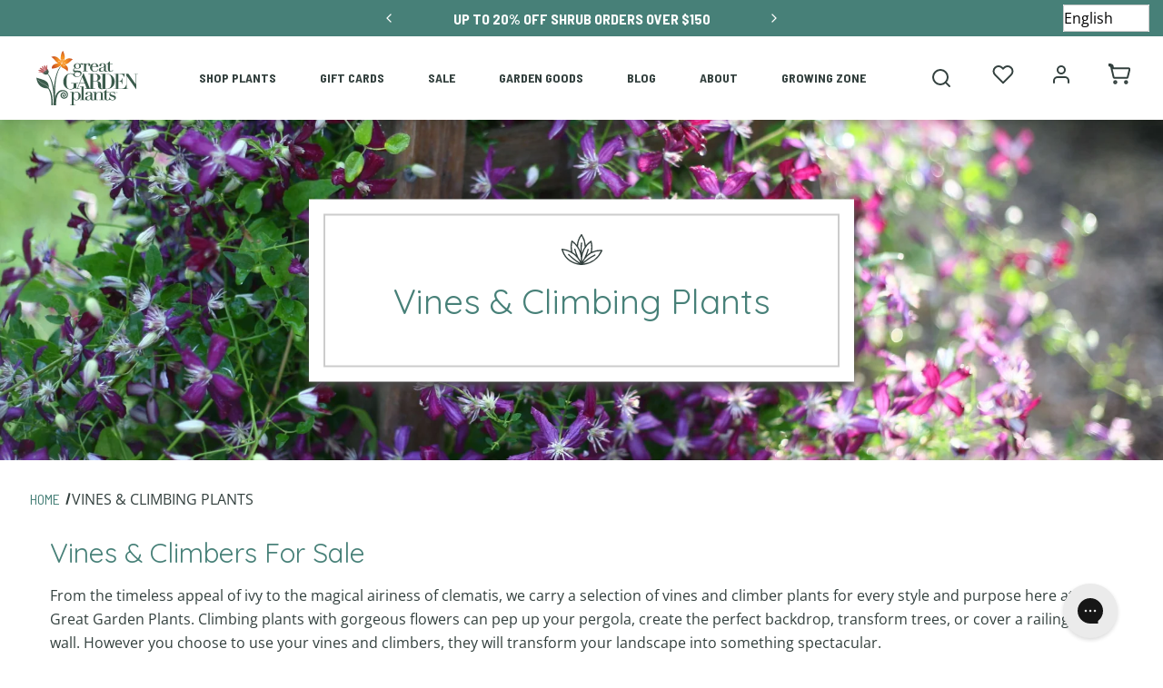

--- FILE ---
content_type: text/css
request_url: https://www.greatgardenplants.com/cdn/shop/t/216/compiled_assets/styles.css?v=64914
body_size: -536
content:
#FooterBar{--background-color:#33403E;--margin-top-desktop:0px;--margin-top-tablet:0px;--margin-top-mobile:0px;--padding-top-desktop:30px;--padding-top-tablet:30px;--padding-top-mobile:30px;--padding-bottom-desktop:30px;--padding-bottom-tablet:30px;--padding-bottom-mobile:20px;--footer-color:#ffffff;--footer-link-color:#ffffff;--footer-link-hover-color:#ddd;--footer-line-color:#dddddd;--footer-menu-title-color:#d1cdcc;--footer-menu-title-font-family:"Open Sans";--footer-menu-title-font-style:normal;--footer-menu-title-font-weight:700;--footer-menu-title-text-capitalization:uppercase;--footer-menu-title-font-size:16px;--footer-menu-link-color:#ffffff;--footer-menu-link-color-hover:#478078;--footer-menu-font-family:"Open Sans";--footer-menu-font-style:normal;--footer-menu-font-weight:400;--footer-menu-text-capitalization:none;--footer-menu-font-size:14px;--footer-icon-color:#ffffff;--footer-icon-color-hover:#33403E;--footer-icon-size:36px;--footer-copyright-font-size:10px;bottom:unset;position:static}#sectionGGP-Footer{--background-color:#33403E;--margin-top-desktop:0px;--margin-top-tablet:0px;--margin-top-mobile:0px;--padding-top-desktop:30px;--padding-top-tablet:30px;--padding-top-mobile:30px;--padding-bottom-desktop:30px;--padding-bottom-tablet:30px;--padding-bottom-mobile:20px;--footer-color:#ffffff;--footer-link-color:#ffffff;--footer-link-hover-color:#ddd;--footer-line-color:#dddddd;--footer-menu-title-color:#d1cdcc;--footer-menu-title-font-family:"Open Sans";--footer-menu-title-font-style:normal;--footer-menu-title-font-weight:700;--footer-menu-title-text-capitalization:uppercase;--footer-menu-title-font-size:16px;--footer-menu-link-color:#ffffff;--footer-menu-link-color-hover:#478078;--footer-menu-font-family:"Open Sans";--footer-menu-font-style:normal;--footer-menu-font-weight:400;--footer-menu-text-capitalization:none;--footer-menu-font-size:14px;--footer-icon-color:#ffffff;--footer-icon-color-hover:#33403E;--footer-icon-size:36px;--footer-copyright-font-size:10px;position:static}
/*# sourceMappingURL=/cdn/shop/t/216/compiled_assets/styles.css.map?v=64914 */


--- FILE ---
content_type: text/css
request_url: https://www.greatgardenplants.com/cdn/shop/t/216/assets/custom.css?v=133283872610744690281746196088
body_size: 5055
content:
/** Shopify CDN: Minification failed

Line 241:10 Expected ":"
Line 563:1 Unexpected "{"
Line 774:71 Expected ":"

**/
header.flex.items-center.justify-center.text-white.bg-secondary.w-full.overflow-hidden {
    min-height: 40px;
}

.object-object-contain {
  object-fit:contain
}
.object-object-cover {
  object-fit:cover
}

#proceedToCheckout.Button--disabled {
    pointer-events: none;
}
#REMOVEDID99:disabled
 {
	border-color: #484848 !important;
	background-color: #484848 !important;
 }
 .h4{
    text-transform: inherit !important;
    font-weight: 600 !important;
 }
 .h6{
    font-weight: 600 !important;
 }

.docapp-widget+.docapp-widget {
    padding-top: 20px !important;
}

.docapp-free-gift-progress .docapp-fg-progress-label {
    margin-top: 10px;
}

.additional-checkout-buttons {
    display: none !important;
}

​ .text-base.swiper-slide p {
    line-height: 1.2em;
}
a.HeadingTile__button.Button, a.HeroSlide__button.Button{
    line-height: 2.75em;
}
.swiper-slide a{
    line-height: 1.2em;
    display: block;
}
 .prod-recs .ProductTile__badge.ProductTile__badge--basic {
    display: none;
}
.prod-recs .ProductTile__actions .ProductTile__button{
    bottom: -30px;
}
.Button#ar-product-3d-model-button{
    margin:0 auto;
}

@media screen and (max-width: 767px) {
    .Overlay--light-gradient.Overlay--center .Overlay__background {
		background: transparent !important;
	}
    .Overlay--light-gradient h2, .Overlay--light-gradient h3{
        color:#33403E;
}
.Overlay--light-gradient h2{
    line-height: 2rem;
}
.HeroSlide__content{
    height:90% !important;
    width: 90% !important;
    background: rgba(255, 255, 255, .8);
    max-height: 360px;
}
.HeroSlide__bottom-content:after {
    border: 2px solid #c3bdb9 !important;
}

	.HeroSlide__top-content{
		margin: 0 auto !important;
    background:transparent !important;
    flex-grow: inherit !important;
    padding: 10px 30px 0px !important;
	}
    .HeroSlide__bottom-content {
        background: transparent !important;
        padding: 0px 30px 30px !important;
    }
    p.HeroSlide__subheading.pbold {
        line-height: 1.35em;
    }
    .SidePanel{
        margin:0 auto;
    }
    .ProductTile .ProductTile__image:hover~.ProductTile__overlay, .ProductTile__actions .ProductTile__title{
        display: none !important;
    }
.ProductTile .ProductTile__content{
        padding: 10px 15px 30px !important;
    }
.prod-recs .ProductTile__actions .ProductTile__title{
    bottom: 150px;
}
.ProductTile__type{
    line-height: 1.2em;
}
}
.section-template--15131841036455__16438327623fc7b058.nav-transparent.section-flexible-grid.relative.flex-col.flex-wrap.items-center.justify-center.lg\:mt-16.lg\:mb-0.mt-0.mb-0.flex.bg-no-repeat.bg-cover {
    margin-top: 40px;
    margin-bottom: 20px;
}

[data-template="page.collection-group"] .flex.flex-col.lg\:items-center.lg\:justify-center.items-center.justify-center.lg\:text-center.text-center.lg\:relative.relative,
[data-template="page.plants-by-zone"] .flex.flex-col.lg\:items-center.lg\:justify-center.items-center.justify-center.lg\:text-center.text-center.lg\:relative.relative
{
    position:absolute;
    }
    .content-block--border.block-178dfdc6-36f3-4acb-952a-14f74b896324:after  {
        border: none;
}  
span.money.geolizr-currency{
font-family: var(--font-body-family);
  }


#shopify-section-template--15400621277351__1643830402b391451f {
    background-image: url(/cdn/shop/files/review-bg-transparent.png?v=1614394980);
    background-size: contain;
    background-repeat: no-repeat;
    background-position-y: bottom;
    background-position-x: center;
}

#sectiontemplate--15131841036455__16463189509c49f448,
section#sectiontemplate--15131841036455__164631682646155edb {
    padding-bottom: 50px;
}

#section1610689839b7a56d3b {
    background-position-y: bottom;
}
@media only screen and (min-width: 1560px) {
.pb-10 {
        padding: 1.5rem 1.5rem 2.5rem;
    }
}
.TabbedContent__tab{
    font-size: .9em !important;
}
.TabbedContent__tab.lg\:w-32{
    width: 10rem;
    padding-top: 10px;
    padding-left: 5px;
    padding-bottom: 5px;
}
@media screen and (max-width: 767px) {
    .tapcart-webbridge #siteHeader, .tapcart-webbridge header#announcement-bar {
        display: none;
      }
    .HeadingTile__heading.h1{
    font-size: 2.4em !important;
    line-height: 1.1em !important;
    }
.TabbedContent__tab.lg\:w-32{
    width:100%;
    margin: 0 auto 5px;
}
[data-template="page.page-no-header"] .smartbanner, [data-template="page.zonefinder"] .smartbanner,
[data-template="page.gift-card"] .smartbanner{
  display:none;  
}
}
h2 label{
font-size: 1.875rem;
    font-weight: 400;
    line-height: 2.25rem;
}
#MainContent .jdgm-carousel-wrapper {
    padding: 20px 20px 10px;
}
.jdgm-medal[data-tier="diamond"] .jdgm-medal__value{
    color:#2d6cb5 !important;
}
a.jdgm-paginate__page[role="button"], .jdgm-widget.jdgm-medals-wrapper{
    color:#0E7177 !important;
}
.jdgm-rev__timestamp, .jdgm-rev__pinned, .jdgm-rev__location{
    color:#33403E !important;
}
.jdgm-prev-badge__text{
    visibility : visible !important;
  }
  .jdgm-gallery-title, .jdgm-gallery.jdgm-gallery .jdgm-gallery__thumbnail-link:nth-child(8) .jdgm-gallery__thumbnail-wrapper.jdgm-gallery__thumbnail-wrapper:before{
 color:black !important;
  }
  div#shopify-block-81f709dc-703b-4fc5-b969-13f43366c096 .jdgm-widget.jdgm-medals-wrapper{
    padding-bottom: 150px;
  }
html .container {
    max-width: 1280px;
}
.rermvf1{
    white-space: break-spaces;
}
.customer.reset-password {
    padding: 25px;
}
.customer.reset-password input#password {
    margin: 5px auto;
}
.customer.reset-password button{
    background: #BB5858; 
    box-shadow: 2px 2px 4px #444;
    font-family: Barlow Semi Condensed,sans-serif;
    font-weight: 700;
    margin: 10px 0 10px;
    padding: 10px 20px;
    color:white;
}
.customer.reset-password button:hover{
    background: white;
    color: #33403E;
}
.active\:bg-primary-light.active, input:checked~.active\:bg-primary-light {
    background-color: transparent !important;
}
.hiddenss {
    display: none;
    }
    .line-clams p {
    display: -webkit-box;
    -webkit-line-clamp: 4;
    -webki break-word;
    overflow:hidden !important;t-box-orient: vertical;
    text-overflow: -o-ellipsis-lastline;

    }
@media screen and (max-width: 767px) {
    .jdgm-carousel-wrapper {
        padding: inherit;
    }

    article.content-block--border.block-178dfdc6-36f3-4acb-952a-14f74b896324.relative.block.lg\:h-100v.h-100v.lg\:w-full.w-full.lg\:py-0.lg\:px-0.p-0 {
        padding: 40px 0 20px;
    }
    div#shopify-block-81f709dc-703b-4fc5-b969-13f43366c096 .jdgm-widget.jdgm-medals-wrapper{
        padding-bottom: 10px;
      }
}
#searchBarTrigger svg.icon.hidden.group-active\:block{
    z-index:200;
}

.CollectionTile__title{
    line-height: 1.1em;
}
.ProductOverview .ProductHeading{
    padding: 0 15px;
}

button.hura-notify-btn.Button.Button--secondary.Button--klaviyo,
a.btn.klaviyo-bis-trigger {
    white-space: break-spaces;
    line-height: 1.2em;
    float: right;
    max-width: 186px;
    padding: 6px;
    border: 0px;
    background: var(--color-primary);
    color: white !important;
}

a.btn.klaviyo-bis-trigger:hover {
    background: var(--link-color);
}

button.text-sm.underline.productOverview-size.md\:w-1\/2.text-center {
    margin-right: 15px;
}

@media screen and (max-width: 767px) {

    button.hura-notify-btn.Button.Button--secondary.Button--klaviyo,
    a.btn.klaviyo-bis-trigger {
        margin: 0px 20px !important;
        float: inherit;

    }

    button.text-sm.underline.productOverview-size.md\:w-1\/2.text-center {
        margin-right: auto;
    }
}

.Banner.relative.center {
    min-height: 375px !important;
}
.HeadingTile{
    background-color:white !important;
}
@media screen and (max-width: 767px) {
    .Banner.relative.center {
        min-height: 350px !important;
    }
    .HeadingTile__container{
        padding: 15px 20px 20px !important;
    }
    .Banner h1{
        font-size: 2.2em;
        line-height: 1.15;
    }
}
.locale-selectors__container{
    background:#33403E;
}
input[data-inventory="0"] + label{
    text-decoration:line-through;
    color: #1a1a1a !important;
}
.swiper-slide.product-gallery-1.bg-gray-300.swiper-slide-active picture{
   display: block !important;
}

.ProductOverview__breakdown-ctas .space-y-2>:not([hidden])~:not([hidden]),
.ProductOverview__breakdown-ctas span.flex {
    margin-top: 0px;
    margin-bottom: 0px;
    margin-left: 10px;
    max-width: 80px;
}

.ProductOverview__breakdown-ctas label {
    line-height: 1em;
    text-align: center;
    display: flex;
    justify-content: center;
    align-items: center;
}

.blog-content.embedded-content {
    margin-bottom: 40px;
}
.imersian_inhome:focus, .imersian_3dview:focus{
    border: 2px solid #B72A6C;

}

input:checked~.active\:bg-primary-light.line-through{
    color:black;
    background: whitesmoke ;
    border: 1px solid grey;
}
.size-col {
    width: 31%;
    margin: 10px;
    display: inline-block;
    vertical-align: top;
}
.rte img{
    margin:0 auto;
}
.plant-calculator.modal-center.active{
    transform: scale(1) translate(-50%,-100%);
}

.modeltext{
    margin:0 auto 20px;
    font-size: .75em;
    font-style: italic;
}
.ProductOverview .relative.flex.flex-row.flex-wrap.items-start.w-full.pb-16.lg\:flex {
    padding-bottom: 1rem;
}
@media screen and (max-width: 767px) {
    .modeltext{
    margin:0 20px 30px;
    }
    .ProductOverview .relative.flex.flex-row.flex-wrap.items-start.w-full.pb-16.lg\:flex {
        padding-bottom: 10px;
    }

    .ProductOverview__breakdown-ctas {
        width: inherit !important;
    }
    .ProductInfo{
        padding-top:30px;
    }

    .ProductBadgeList.ProductBadgeList--pdp {
        display: flex;
        justify-content: center;
        align-items: center;
    }

    [data-modal=cart] .h-full {
        height: 120%;
    }

    .size-col {
        width: 100%;
    }

    .size-col.plant-size {
        width: 100%;
    }
}
.cart__ship-cal-wrapper main .Heading {

}
.cart-item__details .product-option:nth-child(2) {
    font-size: .55em;
    line-height: 1.25em;
    text-transform: uppercase;
}

@media only screen and (max-width:1024px) {

	@supports (display:grid) {
		.ProductOverview .ProductOverview__grid .ProductInfo {
			grid-column: span 12 !important;
		}
	}
}


@media screen and (max-width: 1369px) {
    [data-modal=cart] .h-full {
        height: 120%;
    }
}
.Price__compare-at .transcy-money{
color:black;
font-weight: 500;
}
[data-template="product.garden-googds"] .totalprice-variant {
display: none;
}

.tapcart-webbridge div#shopify-block-10008203421340698720{
    display:none;
  }
[data-template="page.page-no-header"] #shopify-section-sections--16304369270951__announcement-bar, 
[data-template="page.page-no-header"] div#shopify-section-sections--16304369270951__menu,
[data-template="page.page-no-header"] div#shopify-section-footer, 
[data-template="page.page-no-header"] div#gorgias-chat-container{
    display:none;
  }
.cart-shipping__numOuter {
    margin: 0px auto 10px;
}

.text-black {
    color: var(--color-gray);
}

.bg-gray-200 {
    background-color: #E2E4E9;
}

.ProductBadgeList.ProductBadgeList--pdp .ProductTile__badge,
.ProductShortDescription title#featured_new {
    display: none;
}

.ProductBadgeList__icon svg {
    margin: 5px auto;
}
.mob-account{
    flex-wrap: wrap;
}
.tbreak-row {
    flex-basis: 100%;
    height: 0;
  }
/* Focus styling */
.focuselems:focus,
.swiper-button-next:focus, 
.swiper-button-prev:focus,
input:focus,
.SearchDrawer__submit:focus,
.IconToggle:focus,
.quickshop:focus,
#AddToCart:focus,
.Button--primary:focus,
fieldset.option--size:focus,
.jump-info a:focus,
tab-button:focus,
aside.modal input:focus,
.GrowingZoneDisclaimer a:focus,
footer a:focus {
    outline: 3px solid #BB5858;
    outline-offset: 1px;
}

div.modal:focus {
    outline: 3px solid white;
    outline-offset: 3px;
}

input.focuselems:focus,
button.cartbtnels:focus,
.jdgm-prev-badge__stars:focus,
.productOverview-size:focus {
    outline: none;
    border: 3px solid #BB5858;
}

/* Nav styles for accessibility */
.announcement--prev:focus, .announcement--next:focus {
    outline: 2px solid #F7DEEA;
}

.announceelemens a:focus {
    text-decoration: none;
    border: 2px solid #F7DEEA;
}

.header-nav-icon-tools a:focus, .header-nav-icon-tools button:focus {
    border: 2px solid #F7DEEA;
}

a.header__logo:focus {
    outline: 2px solid var(--color-secondary);
}

.mainnavli a:focus {
    text-decoration: none;
    outline: 2px solid var(--color-secondary);
    outline-offset: 3px;
    max-width: 170px;
}

.mainnavli--dwncaret:focus {
    border: 2px solid var(--color-secondary);
}
/* End nav styles for accessibility */
div#header .active\:flex.active{
    height: 100%;
    margin-right: 20%;
}

#checkout-main .mg7oixc:before, #checkout-main .mg7oixc:after{
    border-color: transparent;
}

#shop-plants-desktop-dropdown .absolute.top-0.left-0.w-full.h-full.flex.justify-center.items-center,
#garden-goods-desktop-dropdown .absolute.top-0.left-0.w-full.h-full.flex.justify-center.items-center,
#on-sale-desktop-dropdown .absolute.top-0.left-0.w-full.h-full.flex.justify-center.items-center,
#blog-desktop-dropdown .absolute.top-0.left-0.w-full.h-full.flex.justify-center.items-center,
#on-sale-desktop-dropdown .absolute.top-0.left-0.w-full.h-full.flex.justify-center.items-center,
#about-desktop-dropdown .absolute.top-0.left-0.w-full.h-full.flex.justify-center.items-center    {
    background: rgba(0, 0, 0, 0.4);
}
#shop-plants-desktop-dropdown p.text-center.font-bold.text-xl.m-0.tracking-widest,
 {
    text-shadow: 1px 1px black;
}

@media screen and (max-width: 767px) {
    button#searchBarTrigger {
        display: none;
    }
    .megamenu-sub li a {
        white-space: initial;
    }

    p.cart-shipping__success,
    p.cart-shipping__numOuter {
        line-height: 1.3em !important;
        font-size: 14px !important;
    }

    span#stack-discounts-subtotal-value {
        font-size: 20px !important;
    }

    .cart-shipping__wrapper {
        padding-left: 0px !important;
        padding-right: 0px !important;
        padding-top: 10px !important;

    }

    .numtdescript {
        line-height: 1.3em !important;
        font-size: 14px;
    }
    .jdgm-widget.jdgm-widget{
        padding-left:20px;
    }
}

article.quickshop {
    top: 10%;
    left: 0;
    right: 0;
    z-index: 51;
    margin: 0 auto;
}

@media screen and (max-height: 900px) {
    article.quickshop {
        top: 50%;
        max-height: 100%;
        overflow: auto;
        transform: translateY(-50%);
    }
    article.quickshop .ProductInfo__short-description{
        padding-bottom: 0;
    }
}

#sectionGGP-Footer {
    --background-color: #33403E !important;
}

.autoComplete_wrapper {
	display: inline-block;
	position: relative;
}

.autoComplete_wrapper>ul {
	position: absolute;
	max-height: 226px;
	overflow-y: scroll;
	box-sizing: border-box;
	left: 0;
	right: 0;
	margin: 0.5rem 0 0 0;
	padding: 0;
	z-index: 1;
	list-style: none;
	background-color: #fff;
	border: 1px solid rgba(33, 33, 33, 0.07);
	box-shadow: 0 3px 6px rgba(149, 157, 165, 0.15);
	outline: none;
	transition: opacity 0.15s ease-in-out;
	-moz-transition: opacity 0.15s ease-in-out;
	-webkit-transition: opacity 0.15s ease-in-out;
}

.autoComplete_wrapper>ul[hidden],
.autoComplete_wrapper>ul:empty {
	display: block;
	opacity: 0;
	transform: scale(0);
}

.autoComplete_wrapper>ul>li {
	margin: 0;
	padding: 0.3rem 0.5rem;
	text-align: left;
	font-size: 1rem;
	color: #212121;
	background-color: rgba(255, 255, 255, 1);
	white-space: nowrap;
	overflow: hidden;
	text-overflow: ellipsis;
	transition: all 0.2s ease;
}

.autoComplete_wrapper>ul>li mark {
	background-color: transparent;
	color: white;
	font-weight: bold;
}

.autoComplete_wrapper>ul>li:hover {
	color: white;
	cursor: pointer;
	background-color: #222;
}

.autoComplete_wrapper>ul>li[aria-selected="true"] {
	background-color: lightgray;
}

#mainMenu-growing-zone .mega-menu-canada-wrapper{
    bottom: .5rem;
    left: .5rem;
    right: .5rem;
    top: .5rem;
}
#mainMenu-growing-zone .mega-menu-canada-wrapper.lg\:overflow-x-hidden{
    overflow-x: visible;
}

#imageZoom {
    position: absolute;
    z-index: 1;
    margin: auto;
    left: 0;
    right: 0;
    top: 0;
    bottom: 0;
    object-fit: contain;
    width: 95%;
    height: 95%;
}

@media screen and (max-width: 650px) {
    #imageZoom {
        width: 100%;
        height: 75%;
        object-fit: cover;
    }
}

.msg-tooltip{
      background: white !important;
}
.msg-tooltip:not(hulkActive){
      left: 30px;
     transform: translateX(-115%);
}

:root {
    --grid-desktop-vertical-spacing: 8px;
    --grid-desktop-horizontal-spacing: 8px;
    --grid-mobile-horizontal-spacing: 4px;
    --grid-mobile-vertical-spacing: 4px;
    }
    div#shopify-section-template--16217740705959__main{
        padding-bottom:30px;
    }
    div#shopify-section-template--16217740705959__main .grid{
    display:flex;
    flex-wrap: wrap;
    column-gap: var(--grid-desktop-horizontal-spacing);
    row-gap: var(--grid-desktop-vertical-spacing);
}
div#shopify-section-template--16217740705959__main .grid__item {
    flex-grow: 1;
    flex-shrink: 0;
    padding-left:0px;
}

.grid--3-col-desktop .grid__item {
    width: calc(33.33% - var(--grid-desktop-horizontal-spacing) * 2 / 3);
    max-width: calc(33.33% - var(--grid-desktop-horizontal-spacing) * 2 / 3);
}
.card .card__inner .card__media {
    overflow: hidden;
    z-index: 0;
}
.card__media .media img {
    height: 100%;
    min-height: 385px;
    object-fit: cover;
    object-position: center center;
    width: 100%;
}
.card__inner.ratio .card__content{
    display:contents;
}
.card .card__content, p.card__caption{
    display:none;
}
li.collection-list__item.grid__item{
    max-height:450px;
}

@media screen and (max-width: 767px) {
.grid--2-col-tablet-down .grid__item {
    width: calc(50% - var(--grid-mobile-horizontal-spacing) / 2);
    max-width: calc(50% - var(--grid-mobile-horizontal-spacing) / 2);ß
}
div#shopify-section-template--16217740705959__main .grid{
    column-gap: var(--grid-mobile-horizontal-spacing);
    row-gap: var(--grid-mobile-vertical-spacing);
}
li.collection-list__item.grid__item{
    max-height:270px;
}
.card__media .media img {
    min-height: 200px;
}
div#shopify-section-template--16389443387559__164322889309f998a3 .Banner__heading.h1 {
    font-size: 1.4em;
}
div#shopify-section-template--16389443387559__164322889309f998a3 .Banner.relative.center{
    min-height: 200px !important;
}
.account-dets{
    padding:0px 20px;
}
}

.customer a {
    cursor: pointer;
    display: inline-block;
    border: none;
    box-shadow: none;
    text-decoration: underline;
    text-underline-offset: 0.3rem;
    color: dimgray;
    background-color: transparent;
    font-size: 1.4rem;
    font-family: inherit;
  }
  .customer a,
.inline-richtext a {
  text-underline-offset: 0.3rem;
  text-decoration-thickness: 0.1rem;
  transition: text-decoration-thickness ease 100ms;
}

.underlined-link,
.customer a {
  color:dimgray;
}

.inline-richtext a,
.rte.inline-richtext a {
  color: currentColor;
}

.underlined-link:hover,
.customer a:hover,
.inline-richtext a:hover {
  color: dimgray;
  text-decoration-thickness: 0.2rem;
}

.icon-arrow {
  width: 1.5rem;
}
/* component-form */
.field__input,
.select__select,
.customer .field input,
.customer select {
  -webkit-appearance: none;
  appearance: none;

  font-size: 1.6rem;
  width: 100%;
  box-sizing: border-box;
  transition: box-shadow var(--duration-short) ease;
  border-radius: var(--inputs-radius);
  height: 4.5rem;
  min-height: calc(var(--inputs-border-width) * 2);
  min-width: calc(7rem + (var(--inputs-border-width) * 2));
  position: relative;
  border: 0;
}

.field:before,
.select:before,
.customer .field:before,
.customer select:before,
.localization-form__select:before {
  pointer-events: none;
  content: '';
  position: absolute;
  top: 0;
  right: 0;
  bottom: 0;
  left: 0;
  border-radius: var(--inputs-radius-outset);
  z-index: -1;
}

.field:after,
.select:after,
.customer .field:after,
.customer select:after,
.localization-form__select:after {
  pointer-events: none;
  content: '';
  position: absolute;
  top: var(--inputs-border-width);
  right: var(--inputs-border-width);
  bottom: var(--inputs-border-width);
  left: var(--inputs-border-width);
  border: 0.1rem solid transparent;
  border-radius: var(--inputs-radius);
  transition: box-shadow var(--duration-short) ease;
  z-index: 1;
}

.select__select {
  font-family: var(--font-body-family);
  font-style: var(--font-body-style);
  font-weight: var(--font-body-weight);
  font-size: 1.2rem;
  color: dimgray;
}


.localization-form__select:focus {
  outline: 0;
  box-shadow: none;
}

.text-area,
.select {
  display: flex;
  position: relative;
  width: 100%;
}

/* Select */

.select .icon-caret,
.customer select + svg {
  height: 0.6rem;
  pointer-events: none;
  position: absolute;
  top: calc(50% - 0.2rem);
  right: calc(var(--inputs-border-width) + 1.5rem);
}

.select__select,
.customer select {
  cursor: pointer;
  line-height: calc(1 + 0.6 / var(--font-body-scale));
  padding: 0 calc(var(--inputs-border-width) + 3rem) 0 2rem;
  margin: var(--inputs-border-width);
  min-height: calc(var(--inputs-border-width) * 2);
}

/* Field */

.field {
  position: relative;
  width: 100%;
  display: flex;
}

.customer .field {
  display: flex;
}

.field--with-error {
  flex-wrap: wrap;
}

.field__input,
.customer .field input {
  flex-grow: 1;
  text-align: left;
  padding: 1.5rem;
}

.field__label,
.customer .field label {
  font-size: 1.6rem;
  left: calc(var(--inputs-border-width) + 2rem);
  top: calc(1rem + var(--inputs-border-width));
  margin-bottom: 0;
  pointer-events: none;
  position: absolute;
  color: dimgray;
  letter-spacing: 0.1rem;
  line-height: 1.5;
}

.field__input:focus ~ .field__label,
.field__input:not(:placeholder-shown) ~ .field__label,
.field__input:-webkit-autofill ~ .field__label,
.customer .field input:focus ~ label,
.customer .field input:not(:placeholder-shown) ~ label,
.customer .field input:-webkit-autofill ~ label {
  font-size: 1rem;
  top: calc(var(--inputs-border-width) + 0.5rem);
  left: calc(var(--inputs-border-width) + 2rem);
  letter-spacing: 0.04rem;
}

.field__input:focus,
.field__input:not(:placeholder-shown),
.field__input:-webkit-autofill,
.customer .field input:focus,
.customer .field input:not(:placeholder-shown),
.customer .field input:-webkit-autofill {
  padding: 2.2rem 1.5rem 0.8rem 2rem;
  margin: var(--inputs-border-width);
}

.field__input::-webkit-search-cancel-button,
.customer .field input::-webkit-search-cancel-button {
  display: none;
}

.field__input::placeholder,
.customer .field input::placeholder {
  opacity: 0;
}

.field__button {
  align-items: center;
  background-color: transparent;
  border: 0;
  color: currentColor;
  cursor: pointer;
  display: flex;
  height: 4.4rem;
  justify-content: center;
  overflow: hidden;
  padding: 0;
  position: absolute;
  right: 0;
  top: 0;
  width: 4.4rem;
}

.field__button > svg {
  height: 2.5rem;
  width: 2.5rem;
}

.field__input:-webkit-autofill ~ .field__button,
.field__input:-webkit-autofill ~ .field__label,
.customer .field input:-webkit-autofill ~ label {
  color: rgb(0, 0, 0);
}

/* Text area */

.text-area {

  min-height: 10rem;
  resize: none;
}

input[type='checkbox'] {
  display: inline-block;
  width: auto;
  margin-right: 0.5rem;
}

/* Form global */

.form__label {
  display: block;
  margin-bottom: 0.6rem;
}

.form__message {
  align-items: center;
  display: flex;
  font-size: 1.4rem;
  line-height: 1;
  margin-top: 1rem;
}

.form__message--large {
  font-size: 1.6rem;
}

.customer .field .form__message {
  font-size: 1.4rem;
  text-align: left;
}

.form__message .icon,
.customer .form__message svg {
  flex-shrink: 0;
  height: 1.3rem;
  margin-right: 0.5rem;
  width: 1.3rem;
}

.form__message--large .icon,
.customer .form__message svg {
  height: 1.5rem;
  width: 1.5rem;
  margin-right: 1rem;
}

.customer .field .form__message svg {
  align-self: start;
}

.form-status {
  margin: 0;
  font-size: 1.6rem;
}

.form-status-list {
  padding: 0;
  margin: 2rem 0 4rem;
}

.form-status-list li {
  list-style-position: inside;
}

.form-status-list .link::first-letter {
  text-transform: capitalize;
}


--- FILE ---
content_type: text/css
request_url: https://www.greatgardenplants.com/cdn/shop/t/216/assets/boost-sd-custom.css?v=1768761078815
body_size: -174
content:
.boost-sd__recommendation{max-width:100%!important}.boost-sd__slider .slick-list{overflow:visible}.boost-sd__recommendation .slick-list{height:100%!important}.boost-sd__recommendation .slick-track{display:flex;align-items:stretch}.boost-sd__recommendation .slick-track .slick-slide{height:auto}.boost-sd__recommendation .slick-track .slick-slide>div,.boost-sd__recommendation .slick-track .slick-slide .boost-sd__slide,.boost-sd__recommendation .slick-track .slick-slide .boost-sd__product-item{height:100%}.boost-sd__recommendation .slick-track .slick-slide .boost-sd__product-item{background:#fff;box-shadow:0 5px 10px #484848;padding-bottom:20px}.boost-sd__recommendation .slick-track .slick-slide .boost-sd__product-item .boost-sd__product-info{padding:20px 35px 40px}.boost-sd__product-item-grid-view-layout-image:after{background:transparent;border:2px solid #c3bdb9;content:"";height:calc(100% - 25px);left:50%;pointer-events:none;position:absolute;top:50%;transform:translate(-50%,-50%);width:calc(100% - 25px);z-index:7}.boost-sd__product-link:hover{text-decoration:none}.boost-sd__ATC{position:absolute;bottom:-20px;z-index:9;left:0;right:0}.boost-sd__recommendation .slick-track .slick-slide .boost-sd__product-item .ProductTile__badge--light,.boost-sd__recommendation .slick-track .slick-slide .boost-sd__product-item .ProductTile__badge--zone{margin:0!important;right:22px}@media screen and (max-width: 767px){span.boost-sd__recommendation-title-text{line-height:1.1em}}:root{--boostsd-general-page-width-desktop: unset}
/*# sourceMappingURL=/cdn/shop/t/216/assets/boost-sd-custom.css.map?v=1768761078815 */


--- FILE ---
content_type: application/x-javascript
request_url: https://proxycheck.zend-apps.com/3.21.234.178.js
body_size: -63
content:
{"status":"ok","3.21.234.178":{"proxy":"yes","type":"VPN","provider":"Amazon.com, Inc.","organisation":"Amazon Technologies Inc"}}

--- FILE ---
content_type: text/javascript
request_url: https://www.greatgardenplants.com/cdn/shop/t/216/assets/main.js?v=32648652179436469931738957629
body_size: 29023
content:
/*! For license information please see main.js.LICENSE.txt */
"use strict";(self.webpackChunkgreat_garden_plants=self.webpackChunkgreat_garden_plants||[]).push([[792,326,960,900,341],{2:()=>{var e={isLoading:!1,fountMsgData:null,init:function(){var t=arguments.length>0&&void 0!==arguments[0]&&arguments[0],n=e.getIfDismissed(),r=Neptune.passport.read("canadaModalDismissed");!t||n||r||"#cart"==document.location.hash||modal.open("canadaModal")},dismissModal:function(){var e=document.querySelector(".mainnavli a");modal.close("canadaModal"),e.focus(),Neptune.passport.store("canadaModalDismissed",!0)},getIfDismissed:function(){var t=Neptune.passport.read("canadaModalDismissed");return 1==t?(e.fountMsgData=t,t):null}};window.CanadaMessageModal=e,window.CanadaMessageModal},676:(e,t,n)=>{n.d(t,{A:()=>m});var r=n(600);function o(e){return o="function"==typeof Symbol&&"symbol"==typeof Symbol.iterator?function(e){return typeof e}:function(e){return e&&"function"==typeof Symbol&&e.constructor===Symbol&&e!==Symbol.prototype?"symbol":typeof e},o(e)}function i(e,t){var n=Object.keys(e);if(Object.getOwnPropertySymbols){var r=Object.getOwnPropertySymbols(e);t&&(r=r.filter((function(t){return Object.getOwnPropertyDescriptor(e,t).enumerable}))),n.push.apply(n,r)}return n}function a(e){for(var t=1;t<arguments.length;t++){var n=null!=arguments[t]?arguments[t]:{};t%2?i(Object(n),!0).forEach((function(t){l(e,t,n[t])})):Object.getOwnPropertyDescriptors?Object.defineProperties(e,Object.getOwnPropertyDescriptors(n)):i(Object(n)).forEach((function(t){Object.defineProperty(e,t,Object.getOwnPropertyDescriptor(n,t))}))}return e}function c(){c=function(){return t};var e,t={},n=Object.prototype,r=n.hasOwnProperty,i=Object.defineProperty||function(e,t,n){e[t]=n.value},a="function"==typeof Symbol?Symbol:{},s=a.iterator||"@@iterator",u=a.asyncIterator||"@@asyncIterator",d=a.toStringTag||"@@toStringTag";function l(e,t,n){return Object.defineProperty(e,t,{value:n,enumerable:!0,configurable:!0,writable:!0}),e[t]}try{l({},"")}catch(e){l=function(e,t,n){return e[t]=n}}function p(e,t,n,r){var o=t&&t.prototype instanceof h?t:h,a=Object.create(o.prototype),c=new q(r||[]);return i(a,"_invoke",{value:L(e,n,c)}),a}function _(e,t,n){try{return{type:"normal",arg:e.call(t,n)}}catch(e){return{type:"throw",arg:e}}}t.wrap=p;var f="suspendedStart",m="suspendedYield",y="executing",g="completed",A={};function h(){}function b(){}function v(){}var E={};l(E,s,(function(){return this}));var w=Object.getPrototypeOf,O=w&&w(w(I([])));O&&O!==n&&r.call(O,s)&&(E=O);var M=v.prototype=h.prototype=Object.create(E);function P(e){["next","throw","return"].forEach((function(t){l(e,t,(function(e){return this._invoke(t,e)}))}))}function D(e,t){function n(i,a,c,s){var u=_(e[i],e,a);if("throw"!==u.type){var d=u.arg,l=d.value;return l&&"object"==o(l)&&r.call(l,"__await")?t.resolve(l.__await).then((function(e){n("next",e,c,s)}),(function(e){n("throw",e,c,s)})):t.resolve(l).then((function(e){d.value=e,c(d)}),(function(e){return n("throw",e,c,s)}))}s(u.arg)}var a;i(this,"_invoke",{value:function(e,r){function o(){return new t((function(t,o){n(e,r,t,o)}))}return a=a?a.then(o,o):o()}})}function L(t,n,r){var o=f;return function(i,a){if(o===y)throw Error("Generator is already running");if(o===g){if("throw"===i)throw a;return{value:e,done:!0}}for(r.method=i,r.arg=a;;){var c=r.delegate;if(c){var s=C(c,r);if(s){if(s===A)continue;return s}}if("next"===r.method)r.sent=r._sent=r.arg;else if("throw"===r.method){if(o===f)throw o=g,r.arg;r.dispatchException(r.arg)}else"return"===r.method&&r.abrupt("return",r.arg);o=y;var u=_(t,n,r);if("normal"===u.type){if(o=r.done?g:m,u.arg===A)continue;return{value:u.arg,done:r.done}}"throw"===u.type&&(o=g,r.method="throw",r.arg=u.arg)}}}function C(t,n){var r=n.method,o=t.iterator[r];if(o===e)return n.delegate=null,"throw"===r&&t.iterator.return&&(n.method="return",n.arg=e,C(t,n),"throw"===n.method)||"return"!==r&&(n.method="throw",n.arg=new TypeError("The iterator does not provide a '"+r+"' method")),A;var i=_(o,t.iterator,n.arg);if("throw"===i.type)return n.method="throw",n.arg=i.arg,n.delegate=null,A;var a=i.arg;return a?a.done?(n[t.resultName]=a.value,n.next=t.nextLoc,"return"!==n.method&&(n.method="next",n.arg=e),n.delegate=null,A):a:(n.method="throw",n.arg=new TypeError("iterator result is not an object"),n.delegate=null,A)}function S(e){var t={tryLoc:e[0]};1 in e&&(t.catchLoc=e[1]),2 in e&&(t.finallyLoc=e[2],t.afterLoc=e[3]),this.tryEntries.push(t)}function T(e){var t=e.completion||{};t.type="normal",delete t.arg,e.completion=t}function q(e){this.tryEntries=[{tryLoc:"root"}],e.forEach(S,this),this.reset(!0)}function I(t){if(t||""===t){var n=t[s];if(n)return n.call(t);if("function"==typeof t.next)return t;if(!isNaN(t.length)){var i=-1,a=function n(){for(;++i<t.length;)if(r.call(t,i))return n.value=t[i],n.done=!1,n;return n.value=e,n.done=!0,n};return a.next=a}}throw new TypeError(o(t)+" is not iterable")}return b.prototype=v,i(M,"constructor",{value:v,configurable:!0}),i(v,"constructor",{value:b,configurable:!0}),b.displayName=l(v,d,"GeneratorFunction"),t.isGeneratorFunction=function(e){var t="function"==typeof e&&e.constructor;return!!t&&(t===b||"GeneratorFunction"===(t.displayName||t.name))},t.mark=function(e){return Object.setPrototypeOf?Object.setPrototypeOf(e,v):(e.__proto__=v,l(e,d,"GeneratorFunction")),e.prototype=Object.create(M),e},t.awrap=function(e){return{__await:e}},P(D.prototype),l(D.prototype,u,(function(){return this})),t.AsyncIterator=D,t.async=function(e,n,r,o,i){void 0===i&&(i=Promise);var a=new D(p(e,n,r,o),i);return t.isGeneratorFunction(n)?a:a.next().then((function(e){return e.done?e.value:a.next()}))},P(M),l(M,d,"Generator"),l(M,s,(function(){return this})),l(M,"toString",(function(){return"[object Generator]"})),t.keys=function(e){var t=Object(e),n=[];for(var r in t)n.push(r);return n.reverse(),function e(){for(;n.length;){var r=n.pop();if(r in t)return e.value=r,e.done=!1,e}return e.done=!0,e}},t.values=I,q.prototype={constructor:q,reset:function(t){if(this.prev=0,this.next=0,this.sent=this._sent=e,this.done=!1,this.delegate=null,this.method="next",this.arg=e,this.tryEntries.forEach(T),!t)for(var n in this)"t"===n.charAt(0)&&r.call(this,n)&&!isNaN(+n.slice(1))&&(this[n]=e)},stop:function(){this.done=!0;var e=this.tryEntries[0].completion;if("throw"===e.type)throw e.arg;return this.rval},dispatchException:function(t){if(this.done)throw t;var n=this;function o(r,o){return c.type="throw",c.arg=t,n.next=r,o&&(n.method="next",n.arg=e),!!o}for(var i=this.tryEntries.length-1;i>=0;--i){var a=this.tryEntries[i],c=a.completion;if("root"===a.tryLoc)return o("end");if(a.tryLoc<=this.prev){var s=r.call(a,"catchLoc"),u=r.call(a,"finallyLoc");if(s&&u){if(this.prev<a.catchLoc)return o(a.catchLoc,!0);if(this.prev<a.finallyLoc)return o(a.finallyLoc)}else if(s){if(this.prev<a.catchLoc)return o(a.catchLoc,!0)}else{if(!u)throw Error("try statement without catch or finally");if(this.prev<a.finallyLoc)return o(a.finallyLoc)}}}},abrupt:function(e,t){for(var n=this.tryEntries.length-1;n>=0;--n){var o=this.tryEntries[n];if(o.tryLoc<=this.prev&&r.call(o,"finallyLoc")&&this.prev<o.finallyLoc){var i=o;break}}i&&("break"===e||"continue"===e)&&i.tryLoc<=t&&t<=i.finallyLoc&&(i=null);var a=i?i.completion:{};return a.type=e,a.arg=t,i?(this.method="next",this.next=i.finallyLoc,A):this.complete(a)},complete:function(e,t){if("throw"===e.type)throw e.arg;return"break"===e.type||"continue"===e.type?this.next=e.arg:"return"===e.type?(this.rval=this.arg=e.arg,this.method="return",this.next="end"):"normal"===e.type&&t&&(this.next=t),A},finish:function(e){for(var t=this.tryEntries.length-1;t>=0;--t){var n=this.tryEntries[t];if(n.finallyLoc===e)return this.complete(n.completion,n.afterLoc),T(n),A}},catch:function(e){for(var t=this.tryEntries.length-1;t>=0;--t){var n=this.tryEntries[t];if(n.tryLoc===e){var r=n.completion;if("throw"===r.type){var o=r.arg;T(n)}return o}}throw Error("illegal catch attempt")},delegateYield:function(t,n,r){return this.delegate={iterator:I(t),resultName:n,nextLoc:r},"next"===this.method&&(this.arg=e),A}},t}function s(e,t,n,r,o,i,a){try{var c=e[i](a),s=c.value}catch(e){return void n(e)}c.done?t(s):Promise.resolve(s).then(r,o)}function u(e,t){for(var n=0;n<t.length;n++){var r=t[n];r.enumerable=r.enumerable||!1,r.configurable=!0,"value"in r&&(r.writable=!0),Object.defineProperty(e,p(r.key),r)}}function d(e,t,n){return t&&u(e.prototype,t),n&&u(e,n),Object.defineProperty(e,"prototype",{writable:!1}),e}function l(e,t,n){return(t=p(t))in e?Object.defineProperty(e,t,{value:n,enumerable:!0,configurable:!0,writable:!0}):e[t]=n,e}function p(e){var t=function(e,t){if("object"!=o(e)||!e)return e;var n=e[Symbol.toPrimitive];if(void 0!==n){var r=n.call(e,"string");if("object"!=o(r))return r;throw new TypeError("@@toPrimitive must return a primitive value.")}return String(e)}(e);return"symbol"==o(t)?t:t+""}var _=[{provinceName:"Alberta",abbreviation:"AB"},{provinceName:"British Columbia",abbreviation:"BC"},{provinceName:"Manitoba",abbreviation:"MB"},{provinceName:"New Brunswick",abbreviation:"NB"},{provinceName:"Newfoundland and Labrador",abbreviation:"NL"},{provinceName:"Nova Scotia",abbreviation:"NS"},{provinceName:"Ontario",abbreviation:"ON"},{provinceName:"Prince Edward Island",abbreviation:"PE"},{provinceName:"Quebec",abbreviation:"QC"},{provinceName:"Saskatchewan",abbreviation:"SK"}],f=d((function e(){var t=this;!function(e,t){if(!(e instanceof t))throw new TypeError("Cannot call a class as a function")}(this,e),l(this,"getCookie",(function(e){for(var t=e+"=",n=decodeURIComponent(document.cookie).split(";"),r=0;r<n.length;r++){for(var o=n[r];" "==o.charAt(0);)o=o.substring(1);if(0==o.indexOf(t))return o.substring(t.length,o.length)}return""})),l(this,"init",(function(){t.loaded||(t.loaded=!0,t.getCountryFromWindow(),t.getZonesByCountry(t.countryCode,!1).then((function(e){"US"===t.countryCode?t.growZonesUs=e:t.growZonesCa=e,Neptune.passport.store("retrievedZones-".concat(t.countryCode),e),t.hasDismissed=!!localStorage.getItem("Neptune:growZoneDismissed")&&JSON.parse(localStorage.getItem("Neptune:growZoneDismissed")).data,t.getSavedGrowZone(),t.handleOpenModal()})))})),l(this,"handleOpenModal",(function(){!t.open_modal||t.foundZoneData||t.hasDismissed||t.excludeFromCurrentPage()||"US"!==t.countryCode||"#cart"==document.location.hash||(window.innerWidth>1024||GrowZoneMobile)&&modal.open("growZoneModal")})),l(this,"getCountryFromWindow",(function(){var e=r.A.find((function(e){return e.name.toLocaleLowerCase()===window.country.toLocaleLowerCase()}));t.countryObject=e,t.countryCode=e.code})),l(this,"excludeFromCurrentPage",(function(){var e=window.location.pathname,t=window.modalExclusions?window.modalExclusions.split(", "):[],n=!1;return!(t.length<=0)&&(t.forEach((function(t){t.includes("*")?e.includes(t.split("/*")[0])&&(n=!0):e==t&&(n=!0)})),n)})),l(this,"dismissModal",(function(){var e=document.querySelector(".mainnavli a");modal.close("growZoneModal"),e.focus(),Neptune.passport.store("growZoneDismissed",!0)})),l(this,"getSavedGrowZone",(function(){if(t.foundZoneData)return t.foundZoneData;var e=localStorage.getItem("Neptune:userGrowZone")?JSON.parse(localStorage.getItem("Neptune:userGrowZone")).data:null;return e?(t.foundZoneData=e,e):null})),l(this,"getZonesByCountry",function(){var e,n=(e=c().mark((function e(n,r){var o,i,a;return c().wrap((function(e){for(;;)switch(e.prev=e.next){case 0:if(!localStorage.getItem("Neptune:retrievedZones-".concat(n))||r){e.next=5;break}return o=JSON.parse(localStorage.getItem("Neptune:retrievedZones-".concat(n))).data,"US"===n?t.growZonesUs=o:t.growZonesCa=o,e.abrupt("return",o);case 5:return e.next=7,fetch(t.appUrl+"growZones/"+n);case 7:return i=e.sent,e.next=10,i.json();case 10:return a=e.sent,window.dataLayer=window.dataLayer||[],window.dataLayer.push({event:"google_sheets_api",label:"fetch zones - ".concat(n)}),document.cookie="retrievedZones-".concat(n,"=true; path=/"),e.abrupt("return",a);case 15:case"end":return e.stop()}}),e)})),function(){var t=this,n=arguments;return new Promise((function(r,o){var i=e.apply(t,n);function a(e){s(i,r,o,a,c,"next",e)}function c(e){s(i,r,o,a,c,"throw",e)}a(void 0)}))});return function(e,t){return n.apply(this,arguments)}}()),l(this,"findUserZoneSuccess",(function(e){t.isLoading=!1,t.errorMessage="",t.foundZoneData=e,_n.qs(".zone-display-container").classList.add("opacity-100"),_n.qs(".zone-display-container").classList.remove("h-0"),_n.qs(".zone-input-container")&&(_n.qs(".zone-input-container").classList.remove("opacity-100"),_n.qs(".zone-input-container").classList.add("hide-zone-input")),Neptune.liquid.load("GrowZone")})),l(this,"findUserZoneError",(function(e){t.errorMessage=e,t.isLoading=!1,Neptune.liquid.load("GrowZone")})),l(this,"findUserZoneUS",(function(e){if(e){if(t.growZonesUs){var n=t.growZonesUs.find((function(t){return parseInt(t.zip_code_start,10)<=parseInt(e,10)&&parseInt(e,10)<=parseInt(t.zip_code_end,10)}));if(n.grow_zone){var r=a(a({},n),{},{user_provided_zip_code:e});return Neptune.cart.attributes({grow_zone:n.grow_zone}),Neptune.passport.store("userGrowZone",r),t.findUserZoneSuccess(r),n}return t.findUserZoneError("No grow zone found for zip code: ".concat(e,".")),!1}localStorage.getItem("Neptune:retrievedZones-US")?(t.growZonesUs=JSON.parse(localStorage.getItem("Neptune:retrievedZones-US")).data,t.findUserZoneUS(e)):t.getZonesByCountry("US",!0).then((function(n){t.growZonesUs=n,Neptune.passport.store("retrievedZones-US",n),t.findUserZoneUS(e)}))}else t.findUserZoneError("Invalid zip code")})),l(this,"provinceArrayWork",(function(e){var n=_.find((function(t){return t.abbreviation.toLocaleLowerCase()===e.toLocaleLowerCase()}));n?(t.provinceAbbreviation=n.abbreviation.toLocaleLowerCase(),t.provinceName=n.provinceName):(t.provinceAbbreviation="",t.provinceName="")})),l(this,"findUserZoneCA",(function(e,n){t.provinceAbbreviation=!1;var r,o=document.querySelector("#".concat(n));if(t.provinceArrayWork(o.value),t.provinceAbbreviation)if(e)if(t.growZonesCa){var i=t.growZonesCa.filter((function(e){return e.province.toLocaleLowerCase()===t.provinceAbbreviation.toLocaleLowerCase()}));if(!(i.length>0))return void t.findUserZoneError("We could not find the growing zone for ".concat(e," in ").concat(t.provinceName));var c=i.find((function(t){return t.town.toLocaleLowerCase()===e.toLocaleLowerCase()}));if(!c||!c.grow_zone)return void t.findUserZoneError("We are not currently shipping to ".concat(e," in ").concat(t.provinceName));if(r=c){var s=a(a({},r),{},{user_provided_province:r.province,user_provided_town:r.town});Neptune.cart.attributes({grow_zone:r.grow_zone}),Neptune.passport.store("userGrowZone",s),t.findUserZoneSuccess(s)}else t.findUserZoneError("No grow zone found for ".concat(e," in ").concat(t.provinceName,"."))}else try{var u=JSON.parse(localStorage.getItem("Neptune:retrievedZones-CA")).data;if(!u)throw new Error("No zones found in local storage.");t.growZonesCa=u,t.findUserZoneCA(e,n)}catch(r){console.error("findUserZoneCA error: ",r),t.getZonesByCountry("CA",!0).then((function(r){t.growZonesCa=r,Neptune.passport.store("retrievedZones-CA",r),t.findUserZoneCA(e,n)}))}else t.findUserZoneError("Please enter a town to continue.");else t.findUserZoneError("Please enter a valid province to continue.")})),l(this,"handleZoneLookup",(function(e){var n=e.zip,r=e.town,o=e.inputToUse;t.isLoading=!0,Neptune.liquid.load("GrowZone"),n||r?r?(t.countryCode="CA",t.findUserZoneCA(r,o)):(t.countryCode="US",t.findUserZoneUS(n,o)):t.findUserZoneError("Please complete the form and try again.")})),this.open_modal=!1,this.isLoading=!1,this.errorMessage="",this.foundZoneData=null,this.appUrl="https://google-sheets-ggp.herokuapp.com/",this.loaded=!1}));window.GrowZoneSelector=new f;const m=window.GrowZoneSelector},264:(e,t,n)=>{n.d(t,{A:()=>a});var r=n(939);function o(e){return o="function"==typeof Symbol&&"symbol"==typeof Symbol.iterator?function(e){return typeof e}:function(e){return e&&"function"==typeof Symbol&&e.constructor===Symbol&&e!==Symbol.prototype?"symbol":typeof e},o(e)}var i={values:{length:20,width:4,spacingFeet:2,spacingInches:3},totalPlantCount:15,errors:[],errorMessages:{areaError:"Must be between 1 and 1000",spacingFeetError:"Must be between 0 and 30",spacingInchesError:"Must be between 0 and 12"},init:function(){},handleInput:function(e){var t=document.getElementById(e).value;if(""===t||void 0===o(t))return i.dispatchError(e),void i.calculate();switch(console.log("FIELD",e,"VALUE",t),e){case"calcLength":i.values.length=parseInt(t);break;case"calcWidth":i.values.width=parseInt(t);break;case"calcFeet":i.values.spacingFeet=parseInt(t);break;case"calcInches":i.values.spacingInches=parseInt(t)}i.removeError(e),i.calculate()},dispatchError:function(e){var t="";switch(e){case"calcLength":case"calcWidth":t=i.errorMessages.areaError;break;case"calcFeet":t=i.errorMessages.spacingFeetError;break;case"calcInches":t=i.errorMessages.spacingInchesError;break;default:t="an error has occured"}console.log("FIELD",e,"ERROR",t),i.errors.push({fieldId:e,message:t})},removeError:function(e){i.errors=i.errors.filter((function(t){return t.fieldId!==e}))},calculate:function(){if(i.errors.length>0)return console.log(i.errors),i.totalPlantCount="- -",void r.A.liquid.load("PlantCalcResults");var e=i.values,t=e.length*e.width,n=12*e.spacingFeet+e.spacingInches,o=Math.max(Math.floor(144*t/(n*n)),1);return i.totalPlantCount=o,r.A.liquid.load("PlantCalcResults"),o}};window.PlantCalculator=i;const a=window.PlantCalculator},600:(e,t,n)=>{n.d(t,{A:()=>r});const r=[{name:"Afghanistan",code:"AF",id:1,symbol:"؋",currency:"AFN"},{name:"Aland Islands",code:"AX",id:2,symbol:"€",currency:"EUR"},{name:"Albania",code:"AL",id:3,symbol:"Lek",currency:"ALL"},{name:"Algeria",code:"DZ",id:4,symbol:"دج",currency:"DZD"},{name:"American Samoa",code:"AS",id:5,symbol:"$",currency:"USD"},{name:"Andorra",code:"AD",id:6,symbol:"€",currency:"EUR"},{name:"Angola",code:"AO",id:7,symbol:"Kz",currency:"AOA"},{name:"Anguilla",code:"AI",id:8,symbol:"$",currency:"XCD"},{name:"Antarctica",code:"AQ",id:9,symbol:"$",currency:"AAD"},{name:"Antigua and Barbuda",code:"AG",id:10,symbol:"$",currency:"XCD"},{name:"Argentina",code:"AR",id:11,symbol:"$",currency:"ARS"},{name:"Armenia",code:"AM",id:12,symbol:"֏",currency:"AMD"},{name:"Aruba",code:"AW",id:13,symbol:"ƒ",currency:"AWG"},{name:"Australia",code:"AU",id:14,symbol:"$",currency:"AUD"},{name:"Austria",code:"AT",id:15,symbol:"€",currency:"EUR"},{name:"Azerbaijan",code:"AZ",id:16,symbol:"m",currency:"AZN"},{name:"Bahamas",code:"BS",id:17,symbol:"B$",currency:"BSD"},{name:"Bahrain",code:"BH",id:18,symbol:".د.ب",currency:"BHD"},{name:"Bangladesh",code:"BD",id:19,symbol:"৳",currency:"BDT"},{name:"Barbados",code:"BB",id:20,symbol:"Bds$",currency:"BBD"},{name:"Belarus",code:"BY",id:21,symbol:"Br",currency:"BYN"},{name:"Belgium",code:"BE",id:22,symbol:"€",currency:"EUR"},{name:"Belize",code:"BZ",id:23,symbol:"$",currency:"BZD"},{name:"Benin",code:"BJ",id:24,symbol:"CFA",currency:"XOF"},{name:"Bermuda",code:"BM",id:25,symbol:"$",currency:"BMD"},{name:"Bhutan",code:"BT",id:26,symbol:"Nu.",currency:"BTN"},{name:"Bolivia",code:"BO",id:27,symbol:"Bs.",currency:"BOB"},{name:"Bonaire, Sint Eustatius and Saba",code:"BQ",id:28,symbol:"$",currency:"USD"},{name:"Bosnia and Herzegovina",code:"BA",id:29,symbol:"KM",currency:"BAM"},{name:"Botswana",code:"BW",id:30,symbol:"P",currency:"BWP"},{name:"Bouvet Island",code:"BV",id:31,symbol:"kr",currency:"NOK"},{name:"Brazil",code:"BR",id:32,symbol:"R$",currency:"BRL"},{name:"British Indian Ocean Territory",code:"IO",id:33,symbol:"$",currency:"USD"},{name:"Brunei Darussalam",code:"BN",id:34,symbol:"B$",currency:"BND"},{name:"Bulgaria",code:"BG",id:35,symbol:"Лв.",currency:"BGN"},{name:"Burkina Faso",code:"BF",id:36,symbol:"CFA",currency:"XOF"},{name:"Burundi",code:"BI",id:37,symbol:"FBu",currency:"BIF"},{name:"Cambodia",code:"KH",id:38,symbol:"KHR",currency:"KHR"},{name:"Cameroon",code:"CM",id:39,symbol:"FCFA",currency:"XAF"},{name:"Canada",code:"CA",id:40,symbol:"$",currency:"CAD"},{name:"Cape Verde",code:"CV",id:41,symbol:"$",currency:"CVE"},{name:"Cayman Islands",code:"KY",id:42,symbol:"$",currency:"KYD"},{name:"Central African Republic",code:"CF",id:43,symbol:"FCFA",currency:"XAF"},{name:"Chad",code:"TD",id:44,symbol:"FCFA",currency:"XAF"},{name:"Chile",code:"CL",id:45,symbol:"$",currency:"CLP"},{name:"China",code:"CN",id:46,symbol:"¥",currency:"CNY"},{name:"Christmas Island",code:"CX",id:47,symbol:"$",currency:"AUD"},{name:"Cocos (Keeling) Islands",code:"CC",id:48,symbol:"$",currency:"AUD"},{name:"Colombia",code:"CO",id:49,symbol:"$",currency:"COP"},{name:"Comoros",code:"KM",id:50,symbol:"CF",currency:"KMF"},{name:"Congo",code:"CG",id:51,symbol:"FC",currency:"XAF"},{name:"Congo, Democratic Republic of the Congo",code:"CD",id:52,symbol:"FC",currency:"CDF"},{name:"Cook Islands",code:"CK",id:53,symbol:"$",currency:"NZD"},{name:"Costa Rica",code:"CR",id:54,symbol:"₡",currency:"CRC"},{name:"Cote D'Ivoire",code:"CI",id:55,symbol:"CFA",currency:"XOF"},{name:"Croatia",code:"HR",id:56,symbol:"kn",currency:"HRK"},{name:"Cuba",code:"CU",id:57,symbol:"$",currency:"CUP"},{name:"Curacao",code:"CW",id:58,symbol:"ƒ",currency:"ANG"},{name:"Cyprus",code:"CY",id:59,symbol:"€",currency:"EUR"},{name:"Czech Republic",code:"CZ",id:60,symbol:"Kč",currency:"CZK"},{name:"Denmark",code:"DK",id:61,symbol:"Kr.",currency:"DKK"},{name:"Djibouti",code:"DJ",id:62,symbol:"Fdj",currency:"DJF"},{name:"Dominica",code:"DM",id:63,symbol:"$",currency:"XCD"},{name:"Dominican Republic",code:"DO",id:64,symbol:"$",currency:"DOP"},{name:"Ecuador",code:"EC",id:65,symbol:"$",currency:"USD"},{name:"Egypt",code:"EG",id:66,symbol:"ج.م",currency:"EGP"},{name:"El Salvador",code:"SV",id:67,symbol:"$",currency:"USD"},{name:"Equatorial Guinea",code:"GQ",id:68,symbol:"FCFA",currency:"XAF"},{name:"Eritrea",code:"ER",id:69,symbol:"Nfk",currency:"ERN"},{name:"Estonia",code:"EE",id:70,symbol:"€",currency:"EUR"},{name:"Ethiopia",code:"ET",id:71,symbol:"Nkf",currency:"ETB"},{name:"Falkland Islands (Malvinas)",code:"FK",id:72,symbol:"£",currency:"FKP"},{name:"Faroe Islands",code:"FO",id:73,symbol:"Kr.",currency:"DKK"},{name:"Fiji",code:"FJ",id:74,symbol:"FJ$",currency:"FJD"},{name:"Finland",code:"FI",id:75,symbol:"€",currency:"EUR"},{name:"France",code:"FR",id:76,symbol:"€",currency:"EUR"},{name:"French Guiana",code:"GF",id:77,symbol:"€",currency:"EUR"},{name:"French Polynesia",code:"PF",id:78,symbol:"₣",currency:"XPF"},{name:"French Southern Territories",code:"TF",id:79,symbol:"€",currency:"EUR"},{name:"Gabon",code:"GA",id:80,symbol:"FCFA",currency:"XAF"},{name:"Gambia",code:"GM",id:81,symbol:"D",currency:"GMD"},{name:"Georgia",code:"GE",id:82,symbol:"ლ",currency:"GEL"},{name:"Germany",code:"DE",id:83,symbol:"€",currency:"EUR"},{name:"Ghana",code:"GH",id:84,symbol:"GH₵",currency:"GHS"},{name:"Gibraltar",code:"GI",id:85,symbol:"£",currency:"GIP"},{name:"Greece",code:"GR",id:86,symbol:"€",currency:"EUR"},{name:"Greenland",code:"GL",id:87,symbol:"Kr.",currency:"DKK"},{name:"Grenada",code:"GD",id:88,symbol:"$",currency:"XCD"},{name:"Guadeloupe",code:"GP",id:89,symbol:"€",currency:"EUR"},{name:"Guam",code:"GU",id:90,symbol:"$",currency:"USD"},{name:"Guatemala",code:"GT",id:91,symbol:"Q",currency:"GTQ"},{name:"Guernsey",code:"GG",id:92,symbol:"£",currency:"GBP"},{name:"Guinea",code:"GN",id:93,symbol:"FG",currency:"GNF"},{name:"Guinea-Bissau",code:"GW",id:94,symbol:"CFA",currency:"XOF"},{name:"Guyana",code:"GY",id:95,symbol:"$",currency:"GYD"},{name:"Haiti",code:"HT",id:96,symbol:"G",currency:"HTG"},{name:"Heard Island and Mcdonald Islands",code:"HM",id:97,symbol:"$",currency:"AUD"},{name:"Holy See (Vatican City State)",code:"VA",id:98,symbol:"€",currency:"EUR"},{name:"Honduras",code:"HN",id:99,symbol:"L",currency:"HNL"},{name:"Hong Kong",code:"HK",id:100,symbol:"$",currency:"HKD"},{name:"Hungary",code:"HU",id:101,symbol:"Ft",currency:"HUF"},{name:"Iceland",code:"IS",id:102,symbol:"kr",currency:"ISK"},{name:"India",code:"IN",id:103,symbol:"₹",currency:"INR"},{name:"Indonesia",code:"ID",id:104,symbol:"Rp",currency:"IDR"},{name:"Iran, Islamic Republic of",code:"IR",id:105,symbol:"﷼",currency:"IRR"},{name:"Iraq",code:"IQ",id:106,symbol:"د.ع",currency:"IQD"},{name:"Ireland",code:"IE",id:107,symbol:"€",currency:"EUR"},{name:"Isle of Man",code:"IM",id:108,symbol:"£",currency:"GBP"},{name:"Israel",code:"IL",id:109,symbol:"₪",currency:"ILS"},{name:"Italy",code:"IT",id:110,symbol:"€",currency:"EUR"},{name:"Jamaica",code:"JM",id:111,symbol:"J$",currency:"JMD"},{name:"Japan",code:"JP",id:112,symbol:"¥",currency:"JPY"},{name:"Jersey",code:"JE",id:113,symbol:"£",currency:"GBP"},{name:"Jordan",code:"JO",id:114,symbol:"ا.د",currency:"JOD"},{name:"Kazakhstan",code:"KZ",id:115,symbol:"лв",currency:"KZT"},{name:"Kenya",code:"KE",id:116,symbol:"KSh",currency:"KES"},{name:"Kiribati",code:"KI",id:117,symbol:"$",currency:"AUD"},{name:"Korea, Democratic People's Republic of",code:"KP",id:118,symbol:"₩",currency:"KPW"},{name:"Korea, Republic of",code:"KR",id:119,symbol:"₩",currency:"KRW"},{name:"Kosovo",code:"XK",id:120,symbol:"€",currency:"EUR"},{name:"Kuwait",code:"KW",id:121,symbol:"ك.د",currency:"KWD"},{name:"Kyrgyzstan",code:"KG",id:122,symbol:"лв",currency:"KGS"},{name:"Lao People's Democratic Republic",code:"LA",id:123,symbol:"₭",currency:"LAK"},{name:"Latvia",code:"LV",id:124,symbol:"€",currency:"EUR"},{name:"Lebanon",code:"LB",id:125,symbol:"£",currency:"LBP"},{name:"Lesotho",code:"LS",id:126,symbol:"L",currency:"LSL"},{name:"Liberia",code:"LR",id:127,symbol:"$",currency:"LRD"},{name:"Libyan Arab Jamahiriya",code:"LY",id:128,symbol:"د.ل",currency:"LYD"},{name:"Liechtenstein",code:"LI",id:129,symbol:"CHf",currency:"CHF"},{name:"Lithuania",code:"LT",id:130,symbol:"€",currency:"EUR"},{name:"Luxembourg",code:"LU",id:131,symbol:"€",currency:"EUR"},{name:"Macao",code:"MO",id:132,symbol:"$",currency:"MOP"},{name:"Macedonia, the Former Yugoslav Republic of",code:"MK",id:133,symbol:"ден",currency:"MKD"},{name:"Madagascar",code:"MG",id:134,symbol:"Ar",currency:"MGA"},{name:"Malawi",code:"MW",id:135,symbol:"MK",currency:"MWK"},{name:"Malaysia",code:"MY",id:136,symbol:"RM",currency:"MYR"},{name:"Maldives",code:"MV",id:137,symbol:"Rf",currency:"MVR"},{name:"Mali",code:"ML",id:138,symbol:"CFA",currency:"XOF"},{name:"Malta",code:"MT",id:139,symbol:"€",currency:"EUR"},{name:"Marshall Islands",code:"MH",id:140,symbol:"$",currency:"USD"},{name:"Martinique",code:"MQ",id:141,symbol:"€",currency:"EUR"},{name:"Mauritania",code:"MR",id:142,symbol:"MRU",currency:"MRO"},{name:"Mauritius",code:"MU",id:143,symbol:"₨",currency:"MUR"},{name:"Mayotte",code:"YT",id:144,symbol:"€",currency:"EUR"},{name:"Mexico",code:"MX",id:145,symbol:"$",currency:"MXN"},{name:"Micronesia, Federated States of",code:"FM",id:146,symbol:"$",currency:"USD"},{name:"Moldova, Republic of",code:"MD",id:147,symbol:"L",currency:"MDL"},{name:"Monaco",code:"MC",id:148,symbol:"€",currency:"EUR"},{name:"Mongolia",code:"MN",id:149,symbol:"₮",currency:"MNT"},{name:"Montenegro",code:"ME",id:150,symbol:"€",currency:"EUR"},{name:"Montserrat",code:"MS",id:151,symbol:"$",currency:"XCD"},{name:"Morocco",code:"MA",id:152,symbol:"DH",currency:"MAD"},{name:"Mozambique",code:"MZ",id:153,symbol:"MT",currency:"MZN"},{name:"Myanmar",code:"MM",id:154,symbol:"K",currency:"MMK"},{name:"Namibia",code:"NA",id:155,symbol:"$",currency:"NAD"},{name:"Nauru",code:"NR",id:156,symbol:"$",currency:"AUD"},{name:"Nepal",code:"NP",id:157,symbol:"₨",currency:"NPR"},{name:"Netherlands",code:"NL",id:158,symbol:"€",currency:"EUR"},{name:"Netherlands Antilles",code:"AN",id:159,symbol:"NAf",currency:"ANG"},{name:"New Caledonia",code:"NC",id:160,symbol:"₣",currency:"XPF"},{name:"New Zealand",code:"NZ",id:161,symbol:"$",currency:"NZD"},{name:"Nicaragua",code:"NI",id:162,symbol:"C$",currency:"NIO"},{name:"Niger",code:"NE",id:163,symbol:"CFA",currency:"XOF"},{name:"Nigeria",code:"NG",id:164,symbol:"₦",currency:"NGN"},{name:"Niue",code:"NU",id:165,symbol:"$",currency:"NZD"},{name:"Norfolk Island",code:"NF",id:166,symbol:"$",currency:"AUD"},{name:"Northern Mariana Islands",code:"MP",id:167,symbol:"$",currency:"USD"},{name:"Norway",code:"NO",id:168,symbol:"kr",currency:"NOK"},{name:"Oman",code:"OM",id:169,symbol:".ع.ر",currency:"OMR"},{name:"Pakistan",code:"PK",id:170,symbol:"₨",currency:"PKR"},{name:"Palau",code:"PW",id:171,symbol:"$",currency:"USD"},{name:"Palestinian Territory, Occupied",code:"PS",id:172,symbol:"₪",currency:"ILS"},{name:"Panama",code:"PA",id:173,symbol:"B/.",currency:"PAB"},{name:"Papua New Guinea",code:"PG",id:174,symbol:"K",currency:"PGK"},{name:"Paraguay",code:"PY",id:175,symbol:"₲",currency:"PYG"},{name:"Peru",code:"PE",id:176,symbol:"S/.",currency:"PEN"},{name:"Philippines",code:"PH",id:177,symbol:"₱",currency:"PHP"},{name:"Pitcairn",code:"PN",id:178,symbol:"$",currency:"NZD"},{name:"Poland",code:"PL",id:179,symbol:"zł",currency:"PLN"},{name:"Portugal",code:"PT",id:180,symbol:"€",currency:"EUR"},{name:"Puerto Rico",code:"PR",id:181,symbol:"$",currency:"USD"},{name:"Qatar",code:"QA",id:182,symbol:"ق.ر",currency:"QAR"},{name:"Reunion",code:"RE",id:183,symbol:"€",currency:"EUR"},{name:"Romania",code:"RO",id:184,symbol:"lei",currency:"RON"},{name:"Russian Federation",code:"RU",id:185,symbol:"₽",currency:"RUB"},{name:"Rwanda",code:"RW",id:186,symbol:"FRw",currency:"RWF"},{name:"Saint Barthelemy",code:"BL",id:187,symbol:"€",currency:"EUR"},{name:"Saint Helena",code:"SH",id:188,symbol:"£",currency:"SHP"},{name:"Saint Kitts and Nevis",code:"KN",id:189,symbol:"$",currency:"XCD"},{name:"Saint Lucia",code:"LC",id:190,symbol:"$",currency:"XCD"},{name:"Saint Martin",code:"MF",id:191,symbol:"€",currency:"EUR"},{name:"Saint Pierre and Miquelon",code:"PM",id:192,symbol:"€",currency:"EUR"},{name:"Saint Vincent and the Grenadines",code:"VC",id:193,symbol:"$",currency:"XCD"},{name:"Samoa",code:"WS",id:194,symbol:"SAT",currency:"WST"},{name:"San Marino",code:"SM",id:195,symbol:"€",currency:"EUR"},{name:"Sao Tome and Principe",code:"ST",id:196,symbol:"Db",currency:"STD"},{name:"Saudi Arabia",code:"SA",id:197,symbol:"﷼",currency:"SAR"},{name:"Senegal",code:"SN",id:198,symbol:"CFA",currency:"XOF"},{name:"Serbia",code:"RS",id:199,symbol:"din",currency:"RSD"},{name:"Serbia and Montenegro",code:"CS",id:200,symbol:"din",currency:"RSD"},{name:"Seychelles",code:"SC",id:201,symbol:"SRe",currency:"SCR"},{name:"Sierra Leone",code:"SL",id:202,symbol:"Le",currency:"SLL"},{name:"Singapore",code:"SG",id:203,symbol:"$",currency:"SGD"},{name:"Sint Maarten",code:"SX",id:204,symbol:"ƒ",currency:"ANG"},{name:"Slovakia",code:"SK",id:205,symbol:"€",currency:"EUR"},{name:"Slovenia",code:"SI",id:206,symbol:"€",currency:"EUR"},{name:"Solomon Islands",code:"SB",id:207,symbol:"Si$",currency:"SBD"},{name:"Somalia",code:"SO",id:208,symbol:"Sh.so.",currency:"SOS"},{name:"South Africa",code:"ZA",id:209,symbol:"R",currency:"ZAR"},{name:"South Georgia and the South Sandwich Islands",code:"GS",id:210,symbol:"£",currency:"GBP"},{name:"South Sudan",code:"SS",id:211,symbol:"£",currency:"SSP"},{name:"Spain",code:"ES",id:212,symbol:"€",currency:"EUR"},{name:"Sri Lanka",code:"LK",id:213,symbol:"Rs",currency:"LKR"},{name:"Sudan",code:"SD",id:214,symbol:".س.ج",currency:"SDG"},{name:"Suriname",code:"SR",id:215,symbol:"$",currency:"SRD"},{name:"Svalbard and Jan Mayen",code:"SJ",id:216,symbol:"kr",currency:"NOK"},{name:"Swaziland",code:"SZ",id:217,symbol:"E",currency:"SZL"},{name:"Sweden",code:"SE",id:218,symbol:"kr",currency:"SEK"},{name:"Switzerland",code:"CH",id:219,symbol:"CHf",currency:"CHF"},{name:"Syrian Arab Republic",code:"SY",id:220,symbol:"LS",currency:"SYP"},{name:"Taiwan, Province of China",code:"TW",id:221,symbol:"$",currency:"TWD"},{name:"Tajikistan",code:"TJ",id:222,symbol:"SM",currency:"TJS"},{name:"Tanzania, United Republic of",code:"TZ",id:223,symbol:"TSh",currency:"TZS"},{name:"Thailand",code:"TH",id:224,symbol:"฿",currency:"THB"},{name:"Timor-Leste",code:"TL",id:225,symbol:"$",currency:"USD"},{name:"Togo",code:"TG",id:226,symbol:"CFA",currency:"XOF"},{name:"Tokelau",code:"TK",id:227,symbol:"$",currency:"NZD"},{name:"Tonga",code:"TO",id:228,symbol:"$",currency:"TOP"},{name:"Trinidad and Tobago",code:"TT",id:229,symbol:"$",currency:"TTD"},{name:"Tunisia",code:"TN",id:230,symbol:"ت.د",currency:"TND"},{name:"Turkey",code:"TR",id:231,symbol:"₺",currency:"TRY"},{name:"Turkmenistan",code:"TM",id:232,symbol:"T",currency:"TMT"},{name:"Turks and Caicos Islands",code:"TC",id:233,symbol:"$",currency:"USD"},{name:"Tuvalu",code:"TV",id:234,symbol:"$",currency:"AUD"},{name:"Uganda",code:"UG",id:235,symbol:"USh",currency:"UGX"},{name:"Ukraine",code:"UA",id:236,symbol:"₴",currency:"UAH"},{name:"United Arab Emirates",code:"AE",id:237,symbol:"إ.د",currency:"AED"},{name:"United Kingdom",code:"GB",id:238,symbol:"£",currency:"GBP"},{name:"United States",code:"US",id:239,symbol:"$",currency:"USD"},{name:"United States Minor Outlying Islands",code:"UM",id:240,symbol:"$",currency:"USD"},{name:"Uruguay",code:"UY",id:241,symbol:"$",currency:"UYU"},{name:"Uzbekistan",code:"UZ",id:242,symbol:"лв",currency:"UZS"},{name:"Vanuatu",code:"VU",id:243,symbol:"VT",currency:"VUV"},{name:"Venezuela",code:"VE",id:244,symbol:"Bs",currency:"VEF"},{name:"Viet Nam",code:"VN",id:245,symbol:"₫",currency:"VND"},{name:"Virgin Islands, British",code:"VG",id:246,symbol:"$",currency:"USD"},{name:"Virgin Islands, U.s.",code:"VI",id:247,symbol:"$",currency:"USD"},{name:"Wallis and Futuna",code:"WF",id:248,symbol:"₣",currency:"XPF"},{name:"Western Sahara",code:"EH",id:249,symbol:"MAD",currency:"MAD"},{name:"Yemen",code:"YE",id:250,symbol:"﷼",currency:"YER"},{name:"Zambia",code:"ZM",id:251,symbol:"ZK",currency:"ZMW"},{name:"Zimbabwe",code:"ZW",id:252,symbol:"$",currency:"ZWL"}]},231:(e,t,n)=>{n(452),n(879),n(390);var r=n(761),o=n(939);o.A.debug={levels:[],init:function(){r.A.exists("[neptune-debug]")&&(o.A.debug.levels=r.A.qs("[neptune-debug]").getAttribute("neptune-debug").split(",").map((function(e){return e.trim()})))},info:function(e,t,n){o.A.debug.log("info",e,t,n)},warn:function(e,t,n){o.A.debug.log("warn",e,t,n)},error:function(e,t,n){o.A.debug.log("error",e,t,n)},log:function(e,t,n,i){var a=!1;return n.el?r.A.qsa("[neptune-debug]").forEach((function(t){t.getAttribute("neptune-debug").includes(e)&&(n.el==window||t==n.el||t.contains(n.el))&&(a=!0)})):a=!0,!!a&&(i=i||"",e=e||"info",n=n||{},t=t||"",!(!o.A.debug.levels||!o.A.debug.levels.includes(e))&&void console.log("%c Neptune %c "+t+" ","color: blue;background:white;font-style:italic;border-radius: 3px 0 0 3px;font-size:9px;padding:2px;",{info:"color: white; background-color: blue; border-radius: 0 3px 3px 0;font-size:9px;padding:2px;",warn:"color: white; background-color: #ffbc00; border-radius: 0 3px 3px 0;font-size:9px;padding:2px;",error:"color: white; background-color: red; border-radius: 0 3px 3px 0;font-size:9px;padding:2px;"}[e],i,n))}},window.Neptune=o.A,o.A.debug;var i=n(268),a=n.n(i);o.A.manifest={init:function(e){e=e||document,r.A.qsa("[neptune-manifest]",e).forEach((function(e){e.manifest=a().parse(e.getAttribute("neptune-manifest"))[0],setTimeout((function(){o.A.manifest.process(e)}),e.manifest.delay||0)}))},process:function(e){if(e.manifest.map)for(var t in e.manifest.data=e.manifest.data||{},e.manifest.map){var n=r.A.qs(e.manifest.map[t].source,e)||e;e.manifest.data[t]=o.A.manifest.extract(n)}r.A.array(e.manifest.then).forEach((function(t){t["liquid:load"]&&o.A.liquid&&o.A.liquid.load(t["liquid:load"].topic,e.manifest.data)}))},extract:function(e,t){var n=function(e,t){if("object"==t){var n={};return Array.from(e).forEach((function(e){n[e.name]=e.value})),n}return Array.prototype.map.call(e,(function(e){return{att:e.name,value:e.value}}))};return Array.prototype.map.call(e.childNodes,(function(e){var r={content:e.childNodes&&e.childNodes.length>0?null:e.textContent,atts:1!==e.nodeType?[]:n(e.attributes,"object"),type:3===e.nodeType?"text":8===e.nodeType?"comment":e.tagName.toLowerCase(),data:e.dataset,node:e};return r.isSVG=t||"svg"===r.type,r.children=o.A.manifest.extract(e,r.isSVG),r}))},observe:function(e){}},window.Neptune=o.A,o.A.manifest,window.USON=a(),o.A.engage={default:{event:"click",trigger:"_self",targets:[{selector:"_self",classes:{toggle:"active"},attributes:[{att:"data-engaged",toggle:["true","false"]}],focus:!1,blur:!1}]},init:function(e){e=e||document,o.A.debug.info("engage:init",{el:e}),r.A.qsa("[neptune-engage]",e).forEach((function(e){if(e.getAttribute("permanent")&&e.getAttribute("neptune-permanent"))return!1;if(r.A.parents(e,"[permanent]").nodeName)return!1;var t=[{}];try{t=r.A.array(a().parse(e.getAttribute("neptune-engage").replace(/'/g,'"').replace(/`/g,"'").replace(/</g,"[").replace(/>/g,"]"),"array")[0])}catch(e){}if(!t)try{r.A.array(JSON.parse(e.getAttribute("neptune-engage").replace(/'/g,'"'),"object"))}catch(e){}""==e.getAttribute("neptune-engage")||t?o.A.debug.info("engage:parse",{el:e,data:t}):o.A.debug.error("engage:parse",{el:e},e.getAttribute("neptune-engage")),t.forEach((function(t,n){if(t.breakpoints)for(b in t.breakpoints);t.on&&(t.event=t.on),r.A.copy(o.A.engage.default);var i=Object.assign(r.A.copy(o.A.engage.default),t),a=e;e.getAttribute("data-engage-trigger")&&(target_el=r.A.qs(_target.selector)),r.A.exists(i.trigger)&&"_self"!=i.trigger&&i.trigger&&(a=r.A.qs(i.trigger)),i.trigger&&0==i.trigger.indexOf("_self")&&"_self"!=i.trigger&&(a=r.A.qs(i.trigger.replace("_self ",""),e)),i.event||(i.event="click"),r.A.array(i.event).forEach((function(t,n){if("unclick"==t){a=document,t="click";var c=!0}a.addEventListener(t,(function(t){if(a.engaging)return!1;if(a.engaging=!0,o.A.debug.info("engage:trigger",{el:a,event:t}),t.which&&i.which&&!r.A.array(i.which).includes(t.which))return!1;if(c&&(e.contains(t.target)||e==t.target))return!1;if(i.preventDefault&&t.preventDefault(),i.stopPropagation&&t.stopPropagation(),i.keys&&!1===i.keys.includes(t.keyCode))return!1;for(var s in!i.targets&&(i.classes||i.attributes||i.siblings||i.functions||i.methods)&&(i.targets=[r.A.copy(i)]),i.targets=i.targets||[],i)if(r.A.exists(s)){var u=r.A.copy(i[s]);u.selector=s,i.targets.push(u)}if(r.A.array(i.targets).forEach((function(t,n){var a=t.delay||0;setTimeout((function(){var n=[e];e.getAttribute("data-engage-target")&&(n=r.A.qsa(e.getAttribute("data-engage-target"))),t.selector&&"_self"!=t.selector&&"_parent"!=t.selector&&(n=r.A.qsa(t.selector)),t.selector&&0==t.selector.indexOf("_self")&&"_self"!=t.selector&&(n=r.A.qsa(t.selector.replace("_self ",""),e)),t.selector&&"_parent"==t.selector&&(n=[e.parentNode]),t.selector&&0==t.selector.indexOf("_parent")&&"_parent"!=t.selector&&(n=r.A.qsa(t.selector.replace("_parent ",""),e.parentNode)),t.selector&&"_grandparent"==t.selector&&e.parentNode&&e.parentNode.parentNode&&(n=[e.parentNode.parentNode]),t.selector&&0==t.selector.indexOf("_grandparent")&&"_grandparent"!=t.selector&&(n=r.A.qsa(t.selector.replace("_grandparent ",""),e.parentNode.parentNode)),t.parents&&(n=[r.A.parents(e,t.parents)]),n.forEach((function(e){o.A.engage.action(e,t,i)})),r.A.trigger(document,"engage:after",!1,!0,i)}),a)})),i.history&&0===n){if(i.history.push){i.event="engage:popstate";var d=i.history.push.url||document.location.href,l=i.history.push.title||r.A.qs("title").innerText,p=i;window.Turbolinks&&(p.turbolinks=!0,p.url=d),window.history.pushState(p,l,d)}if(i.history.replace){i.event="engage:popstate";var _=i.history.replace.url||document.location.href,f=i.history.replace.title||r.A.qs("title").innerText,m=i;window.Turbolinks&&(m.turbolinks=!0,m.url=pushUrl),window.history.replaceState(m,f,_),window.history.replaceState(m,f,_)}}setTimeout((function(){delete a.engaging}),50)})),"start"==t&&r.A.trigger(a,t,!1,!0)}));try{i.targets.forEach((function(e){e.periscope&&e.periscope.preload&&o.A.periscope.preload(e.periscope.view.url)}))}catch(e){}}))}))},action:function(e,t,n){if(t.classes=t.classes||t.C||{},!e.classList)return!1;r.A.trigger(document,"engage:before",!1,!0,n),r.A.trigger(e,"engage:before",!1,!0,n),t.classes.remove=r.A.array(t.classes.remove)||[],t.classes.remove.forEach((function(t){e.classList.remove(t)})),t.classes.add=r.A.array(t.classes.add)||[],t.classes.add.forEach((function(t){e.classList.add(t)})),t.classes.toggle=r.A.array(t.classes.toggle)||[],t.classes.toggle.forEach((function(t){t.split(" ").forEach((function(t){e.classList.toggle(t)}))})),t.attributes=r.A.array(t.attributes)||[],t.attributes.forEach((function(t){var n;t.set&&(n=t.set),t.toggle&&(t.toggle=r.A.array(t.toggle),1==t.toggle.length&&t.toggle.push("_remove"),n=t.toggle[0],e.getAttribute(t.att)==t.toggle[0]&&(n=t.toggle[1])),t.boolean&&(n="true","true"==e.getAttribute(t.att)&&(n="false")),"_false"==n&&(n="false"),"_remove"==n?e.removeAttribute(t.att):e.setAttribute(t.att,n)})),t.functions&&t.functions.forEach((function(t){e[t].bind(e)()})),t.methods&&r.A.array(t.methods).forEach((function(t){e[t].bind(e)()})),t.html&&(e.innerHTML=t.html),setTimeout((function(){t.focus&&(0!=e.tabIndex&&(e.tabIndex=0),e.focus()),t.blur&&e.blur()}),100),r.A.trigger(e,"engage:action",!1,!0,t),r.A.trigger(document,"engage:action",!1,!0,t),o.A.debug.info("engage:action",{el:e,action:t}),t.siblings&&r.A.siblings(e).forEach((function(e){o.A.engage.action(e,t.siblings,n)})),t.children&&e.children.forEach((function(e){o.A.engage.action(e,t.children,n)})),t["periscope:view"]&&o.A.periscope&&o.A.periscope.view(e,t["periscope:view"].url),t.periscope&&t.periscope.view&&o.A.periscope&&o.A.periscope.view(e,t.periscope.view.url,{},!1,!!t.periscope.force),t["templates:load"]&&o.A.templates&&(Array.isArray(t["templates:load"])&&o.A.templates.load(t["templates:load"][0],t["templates:load"][1]),t["templates:load"].data&&o.A.templates.load(t["templates:load"].topic,t["templates:load"].data)),t["liquid:load"]&&o.A.liquid&&(Array.isArray(t["liquid:load"])&&o.A.liquid.load(t["liquid:load"][0],t["liquid:load"][1]),t["liquid:load"].data&&o.A.liquid.load(t["liquid:load"].topic,t["liquid:load"].data))}},window.addEventListener("popstate",(function(e){e.state&&e.state.event&&"engage:popstate"==e.state.event&&(o.A.debug.info("engage:popstate",{el:window,actions:e.state}),e.state.targets.forEach((function(e){r.A.exists(e.selector)&&o.A.engage.action(r.A.qs(e.selector),e)})))})),window.Neptune=o.A;const c=o.A.engage;function s(e,t){(null==t||t>e.length)&&(t=e.length);for(var n=0,r=new Array(t);n<t;n++)r[n]=e[n];return r}o.A.brig={focusable:'a[href]:not([disabled]), button:not([disabled]), textarea:not([disabled]), input[type="text"]:not([disabled]), input[type="radio"]:not([disabled]), input[type="checkbox"]:not([disabled]), input[type="search"]:not([disabled]), select:not([disabled]), [tabindex]',init:function(e){e=e||document,r.A.qsa("[neptune-brig]",e).forEach((function(e){if(e.brig)return!1;var t={};try{t=USON.parse(e.getAttribute("neptune-brig").replace(/'/g,'"').replace(/`/g,"'").replace(/</g,"[").replace(/>/g,"]"),"array")[0]}catch(e){t={}}t.keys=r.A.array(t.keys)||["Tab",9],t.targets=t.targets?r.A.array(t.targets):o.A.brig.focusable,t.method=t.method||"focus",t.event=t.event||"keyup",e.addEventListener(t.event,(function(n){if(r.A.exists("[neptune-brig]",e)&&r.A.qs("[neptune-brig]",e).contains(document.activeElement))return!1;if((t.keys.includes(n.key)||t.keys.includes(n.keyCode))&&(document.activeElement==e||e.contains(document.activeElement)&&document.activeElement.matches(t.targets))){var o=!1;9==n.keyCode&&(o="next"),39==n.keyCode&&(o="next"),40==n.keyCode&&(o="next"),n.shiftKey&&9==n.keyCode&&(o="prev"),37==n.keyCode&&(o="prev"),38==n.keyCode&&(o="prev"),t.target_elements=r.A.qsa(t.targets,e).filter((function(t){return t.closest("[neptune-brig]")===e})),t.currentIndex=t.target_elements.indexOf(document.activeElement),"next"==o&&(n.preventDefault(),t.currentIndex==t.target_elements.length-1?t.target_elements[0].focus():(console.log(t.target_elements[t.currentIndex+1]),t.target_elements[t.currentIndex+1].focus(),console.log(t.currentIndex+1))),"prev"==o&&(n.preventDefault(),t.currentIndex==[0]?t.target_elements[t.target_elements.length-1].focus():t.target_elements[t.currentIndex-1].focus())}return!0})),e.brig=t}))},setTabbable:function(e,t){var n=function(e){t?e.setAttribute("tabindex",0):e.setAttribute("tabindex",-1)};n(e),r.A.qsa(o.A.brig.focusable,e).forEach((function(e){n(e)}))}},window.Neptune=o.A,o.A.brig,o.A.engage=o.A.engage||c,o.A.surface={direction:"up",position:{},scrollPos:0,scrolled:!1,bottomPos:document.body.getBoundingClientRect().bottom,init:function(e){o.A.surface.listener(e),o.A.surface.handler(e,!1)},listener:function(e){(e=e||window).addEventListener("scroll",r.A.debounce((function(t){o.A.surface.scrolled=!0,o.A.surface.handler(e)})))},handler:function(e){(e=e||document)==window&&(e=document);var t=e;if(e==document&&(t=document.body),!t)return!1;var n="down";t.getBoundingClientRect().top>o.A.surface.scrollPos&&o.A.surface.scrolled&&(n="up"),o.A.surface.direction!=n&&(o.A.surface.direction=n,r.A.trigger(document,"surface:changeDirection",!1,!0,{})),o.A.surface.scrollPos=t.getBoundingClientRect().top,o.A.surface.position=t.getBoundingClientRect(),o.A.surface.emerge(t),o.A.surface.inview(t)},inview:function(e){},emerge:function(e){e==e||window,r.A.qsa("[neptune-surface]").forEach((function(e){var t=[{}];if(e.getAttribute("neptune-surface"))try{t=r.A.array(a().parse(e.getAttribute("neptune-surface")))}catch(t){o.A.debug.error(t,e,"Surface")}t.forEach((function(t){var n=e,i=0;t.direction=t.direction||"down",t.trigger&&r.A.exists(t.trigger)&&(n=r.A.qs(t.trigger)),t.offset&&(isNaN(t.offset)?("_self"==t.offset&&(i=r.A.height(e)),"-_self"==t.offset&&(i=-1*r.A.height(e)),r.A.exists(t.offset)&&(i=r.A.height(r.A.qs(t.offset)),"fixed"==window.getComputedStyle(r.A.qs(t.offset)).position&&r.A.exists(t.offset)&&(i+=r.A.qs(t.offset).getBoundingClientRect().top),t.targets.forEach((function(e){r.A.array(e["engage:action"].classes.add).includes("fixed")&&r.A.exists(t.offset)&&(i+=r.A.qs(t.offset).getBoundingClientRect().top)})))):i=Number(t.offset));var a=t.delay||0,c=t.elementEdge||"top",s=t.windowEdge||"bottom";if(t.direction&&o.A.surface.direction!=t.direction)return!1;if(!n)return!1;var u=n.getBoundingClientRect(),d=0;"bottom"==s&&(d=document.documentElement.clientHeight),"bottom"==s&&(d=window.innerHeight);var l=t.targets||[{}];if("visible"==t.is&&u.top<=(window.innerHeight||document.documentElement.clientHeight)&&u.left<(window.innerWidth||document.documentElement.clientWidth)){if(t.once&&t.once){if(e.getAttribute("neptune-surface-once"))return!1;e.setAttribute("neptune-surface-once","once")}setTimeout((function(){o.A.surface.action(e,l)}),a)}else{if("down"==t.direction&&u[c]<=d+i){if(t.once&&t.once){if(e.getAttribute("neptune-surface-once"))return!1;e.setAttribute("neptune-surface-once","once")}setTimeout((function(){o.A.surface.action(e,l)}),a)}if("up"==t.direction&&u[c]>d+i){if(t.once&&t.once){if(e.getAttribute("neptune-surface-once"))return!1;e.setAttribute("neptune-surface-once","once")}setTimeout((function(){o.A.surface.action(e,l)}),a)}}}))}))},action:function(e,t){t.forEach((function(t){o.A.debug.info("surface:action",{element:e}),o.A.debug.info("surface:action",{element:t});var n=e;t.selector&&r.A.exists(t.selector)&&(n=r.A.qs(t.selector)),t.selector&&0==t.selector.indexOf("_self")&&"_self"!=t.selector&&(n=r.A.qs(t.selector.replace("_self ",""),e)),t.selector&&"_parent"==t.selector&&(n=e.parentNode),t.selector&&0==t.selector.indexOf("_parent")&&"_parent"!=t.selector&&(n=r.A.qs(t.selector.replace("_parent ",""),e.parentNode)),t.selector&&"_grandparent"==t.selector&&(n=e.parentNode.parentNode),t.selector&&0==t.selector.indexOf("_grandparent")&&"_grandparent"!=t.selector&&(n=r.A.qs(t.selector.replace("_grandparent ",""),e.parentNode.parentNode)),t["engage:action"]&&o.A.engage&&o.A.engage.action(n,t["engage:action"]),t["periscope:view"]&&o.A.periscope&&o.A.periscope.view(n,t["periscope:view"].url),t["periscope:load"]&&o.A.periscope&&o.A.periscope.load(n,t["periscope:load"]),t["liquid:load"]&&o.A.liquid&&o.A.liquid.load(t["liquid:load"].topic,t["liquid:load"].data)}))}},window.Neptune=o.A,o.A.surface,o.A.slider={init:function(){r.A.qsa("[data-slider], [neptune-slider]:not(.slider-initialized)").forEach((function(e){e.classList.add("slider-initialized");var t=r.A.qs(".flex-slider",e),n=r.A.qsa("[data-slide]",e),o=r.A.qs("[data-slide]",t).clientWidth,i=t.hasAttribute("data-align")?t.getAttribute("data-align"):"center",a=!!e.hasAttribute("data-toclicked"),c=!!e.hasAttribute("data-tofocused"),s=!!e.hasAttribute("data-transferfocus"),u=t.hasAttribute("data-threshold")?Number(t.getAttribute("data-threshold")):5;r.A.qsa("[data-slide-count]",e).length&&(r.A.qs("[data-slide-count]",e).innerHTML=n.length),e.activeSlide=r.A.qsa("[data-slide]",t)[0],e.activeSlideIndex=0,e.next=function(){t.scrollBy({left:o,behavior:"smooth"})},e.prev=function(){t.scrollBy({left:-o,behavior:"smooth"}),r.A.trigger(t,"touchMove")},e.to=function(n){"scrollBehavior"in t.style||!smoothScroll?(t.scrollTo({left:o*n,behavior:"smooth"}),e.activeSlide=r.A.qsa("[data-slide]",e)[n],e.activeSlideIndex=n):smoothScrollTo(t,0,o*n,500)},e.paginate=function(e){},r.A.exists("[data-prev]",e)&&(r.A.qs("[data-prev]",e).onclick=e.prev),r.A.exists("[data-next]",e)&&(r.A.qs("[data-next]",e).onclick=e.next),r.A.qsa("[data-slider-pagination] > *",e).forEach((function(t,n){t.addEventListener("click",(function(){e.to(n)}))})),a&&r.A.qsa("[data-slide]",e).forEach((function(t,n){t.addEventListener("click",(function(){e.to(n)}))})),c&&r.A.qsa("[data-slide]",e).forEach((function(t,n){t.addEventListener("focus",(function(){e.to(n)}))})),e.isScrolling=!1,e.scrollStopper={},e.activeSlide=0,e.scrolls=function(t){window.clearTimeout(e.scrollStopper),e.isScrolling||(e.isScrolling=!0,e.setAttribute("data-scrolling",!0)),e.scrollStopper=setTimeout(e.stopped,123)},t.addEventListener("scroll",e.scrolls),e.stopped=function(){e.setAttribute("data-scrolling",!1),e.isScrolling=!1,e.page()},e.unpage=function(){e.activeSlideIndex=!1,e.activeSlide=!1,r.A.qsa("[data-slider-pagination] > *",e).forEach((function(e,t){e.classList.remove("active"),e.matches("input")&&(e.checked=!1)})),r.A.qsa("[data-active-slide]",e).length&&r.A.qs("[data-active-slide]",e).removeAttribute("data-active-slide")},e.page=function(){return e.unpage(),r.A.qsa("[data-slide]",t).forEach((function(e,t){e.setAttribute("aria-hidden",!0)})),r.A.qsa("[data-slide]",t).forEach((function(n,o){if(!e.activeSlide){var a,c,d=!1;0===o&&0==t.scrollLeft&&(d=!0),0===o&&t.scrollLeft>0||("start"==i&&(a=t.scrollLeft,c=n.offsetLeft),"end"==i&&(a=t.scrollLeft+t.clientWidth,c=n.offsetLeft+n.clientWidth),"center"==i&&(a=t.scrollLeft+t.clientWidth/2,c=n.offsetLeft+n.clientWidth/2),0===o&&(a=0,c=0),o==r.A.qsa("[data-slide]",t).length-1&&(a=t.scrollWidth,c=t.scrollLeft+t.clientWidth),a>c-u&&a<c+u&&(d=!0),d&&(e.activeSlideIndex=o,e.activeSlide=n,e.setAttribute("data-active-slide-index",o),n.setAttribute("data-active-slide",!0),n.removeAttribute("aria-hidden"),s&&setTimeout((function(){n.focus()}),66)))}})),r.A.qsa("[data-slider-pagination] > *",e).forEach((function(t,n){n==e.activeSlideIndex&&t.classList.add("active")})),r.A.qsa("[data-slider-pagination] > *",e).forEach((function(t,n){n==e.activeSlideIndex&&t.classList.add("active"),t.matches("input")&&(t.checked=!1),n==e.activeSlideIndex&&t.matches("input")&&(t.checked=!0)})),r.A.qsa("[data-current]",e).length&&(r.A.qs("[data-current]",e).innerHTML=e.activeSlideIndex+1),r.A.trigger(e,"slider:changed",!1,!0,e),r.A.trigger(document,"slider:changed",!1,!0,e),e.activeSlideIndex},r.A.trigger(e,"slider:ready",!1,!0,e),e.page()}))}},window.Neptune=o.A,o.A.slider,n(528),n(884),Neptune.height={init:function(e){e=e||document,_n.qsa("[neptune-height]",e).forEach((function(e){_n.qsa("[neptune-height]").forEach((function(e){e.style.height=null})),_n.qsa("[neptune-height]").forEach((function(e){var t;e.style.height="".concat(Math.max.apply(Math,function(e){if(Array.isArray(e))return s(e)}(t=_n.qsa("[neptune-height]").filter((function(t){return t.getBoundingClientRect().top==e.getBoundingClientRect().top})).map((function(e){return e.scrollHeight})))||function(e){if("undefined"!=typeof Symbol&&null!=e[Symbol.iterator]||null!=e["@@iterator"])return Array.from(e)}(t)||function(e,t){if(e){if("string"==typeof e)return s(e,t);var n=Object.prototype.toString.call(e).slice(8,-1);return"Object"===n&&e.constructor&&(n=e.constructor.name),"Map"===n||"Set"===n?Array.from(e):"Arguments"===n||/^(?:Ui|I)nt(?:8|16|32)(?:Clamped)?Array$/.test(n)?s(e,t):void 0}}(t)||function(){throw new TypeError("Invalid attempt to spread non-iterable instance.\nIn order to be iterable, non-array objects must have a [Symbol.iterator]() method.")}()),"px")}))}))},process:function(e){},match:function(e,t){},observe:function(e){}},window.Neptune=Neptune,Neptune.manifest;var u=n(782);function d(e){return d="function"==typeof Symbol&&"symbol"==typeof Symbol.iterator?function(e){return typeof e}:function(e){return e&&"function"==typeof Symbol&&e.constructor===Symbol&&e!==Symbol.prototype?"symbol":typeof e},d(e)}function l(e){return l="function"==typeof Symbol&&"symbol"==typeof Symbol.iterator?function(e){return typeof e}:function(e){return e&&"function"==typeof Symbol&&e.constructor===Symbol&&e!==Symbol.prototype?"symbol":typeof e},l(e)}o.A.passport={information:{},init:function(){o.A.passport.load(),sessionStorage.getItem("NEPTUNE_PASSPORT_SYNC")||o.A.passport.sync()},load:function(){sessionStorage&&Object.keys(sessionStorage).forEach((function(e){e&&e.includes("Neptune:")&&(o.A.passport.information[e.split("Neptune:")[1]]=JSON.parse(sessionStorage.getItem(e)))})),localStorage&&Object.keys(localStorage).forEach((function(e){e&&e.includes("Neptune:")&&(o.A.passport.information[e.split("Neptune:")[1]]=JSON.parse(localStorage.getItem(e)))}));try{o.A.liquid&&Object.keys(o.A.passport.information).forEach((function(e){o.A.liquid.items[e]&&o.A.liquid.load(e)}))}catch(e){}},register:function(e,t,n){if(o.A.passport.information[e])return!1;o.A.debug.info("passport:register",{el:window,topic:e,type:t,_default:n}),o.A.passport.information[e]={type:t,updated:"",data:n,persist:"persistent"==t}},store:function(e,t,n,r){o.A.debug.info("passport:store",{el:window,topic:e,data:t,type:n}),n=n||"local",o.A.passport.information[e]&&(n=o.A.passport.information[e].type),o.A.passport.information[e]||o.A.passport.register(e,n),o.A.passport.information[e].updated=new Date(Date.now()).toISOString(),o.A.passport.information[e].data=t,o.A.passport.information[e].compared=r||!1,"session"==n?sessionStorage.setItem("Neptune:"+e,JSON.stringify(o.A.passport.information[e])):localStorage.setItem("Neptune:"+e,JSON.stringify(o.A.passport.information[e])),"persistent"!=n||r||o.A.passport.sync()},read:function(e){return!(!e||!o.A.passport.information[e])&&o.A.passport.information[e].data},sync:function(){return window.customer?Shopify.shop?(o.A.debug.info("passport:sync",{el:window}),sessionStorage.setItem("NEPTUNE_PASSPORT_SYNC",!0),void(0,u.A)("https://apps.sltwtr.com/shopify/neptune/src/public/passport?shop=".concat(Shopify.shop,"&customer_id=").concat(window.customer.id),{method:"GET"}).then((function(e){return e.json()})).then((function(e){if(o.A.debug.info("passport:get",{el:window,information:e}),"object"==d(e))for(var t in e){var n=e[t];o.A.passport.information[t]?(o.A.passport.information[t].updated<n.updated&&(o.A.passport.information[t].data=n.data,o.A.passport.information[t].updated=n.updated,o.A.passport.information[t].compared=!0),localStorage.setItem("Neptune:"+t,JSON.stringify(o.A.passport.information[t]))):(o.A.passport.store(t,n.data,"persistent",!0),localStorage.setItem("Neptune:"+t,JSON.stringify(o.A.passport.information[t]))),o.A.passport.load()}for(var r in o.A.passport.information){var i=o.A.passport.information[r];i.compared||(o.A.debug.info("passport:send",{el:window,topic:r,information:i}),(0,u.A)("https://apps.sltwtr.com/shopify/neptune/src/public/passport/".concat(r,"?shop=").concat(Shopify.shop,"&customer_id=").concat(window.customer.id),{method:"POST",body:JSON.stringify(i.data)}))}}))):(o.A.debug.warn("passport:sync",{el:window},"No permanent_domain"),!1):(o.A.debug.warn("passport:sync",{el:window},"No logged in customer"),!1)}},window.Neptune=o.A,o.A.passport,o.A.transport={init:function(e){e=e||document,o.A.debug.info("transport:init",{el:e}),r.A.qsa("[neptune-transport]",e).forEach((function(e){var t=[{}];try{t=USON.parse(e.getAttribute("neptune-transport").replace(/'/g,'"').replace(/`/g,"'").replace(/</g,"[").replace(/>/g,"]"),"array")[0]}catch(e){}if(t.breakpoints){var n=r.A.debounce((function(){o.A.transport.action(e,t)}),250);window.addEventListener("resize",n)}o.A.transport.action(e,t)}))},action:function(e,t){if((t=r.A.copy(t)).breakpoints){var n=Object.keys(t.breakpoints).filter((function(e){return e<window.innerWidth})).reverse();if(n.length)for(var o in t.breakpoints[n[0]])t[o]=t.breakpoints[n[0]][o]}if(r.A.exists(t.before)){if(r.A.qs(t.before).parentNode.contains(e))return!1;r.A.qs(t.before).before(e),r.A.qs(t.before).parentNode.classList.add("transport-recipient")}if(r.A.exists(t.after)){if(r.A.qs(t.before).parentNode.contains(e))return!1;r.A.qs(t.after).after(e),r.A.qs(t.after).parentNode.classList.add("transport-recipient")}if(r.A.exists(t.append)){if(r.A.qs(t.append).contains(e))return!1;try{r.A.qs(t.append).append(e),r.A.qs(t.append).classList.add("transport-recipient")}catch(e){}}if(r.A.exists(t.prepend)){if(r.A.qs(t.prepend).contains(e))return!1;r.A.qs(t.prepend).prepend(e),r.A.qs(t.prepend).classList.add("transport-recipient")}r.A.exists(t.replace)&&(r.A.qs(t.replace).innerHTML="",r.A.qs(t.replace).append(e),r.A.qs(t.replace).classList.add("transport-recipient"))}},window.Neptune=o.A,o.A.debug,o.A.product={init:function(e){e=e||document,o.A.products=o.A.products||[],r.A.qsa("[neptune-product]",e).forEach((function(e){r.A.trigger(document,"product:init",!1,!0,{el:e}),e.instance=r.A.random(15),e.product=JSON.parse(e.getAttribute("neptune-product")),e.variant||(r.A.urlparams.get("variant")&&e.getAttribute("data-enable-history-state")&&(e.variant=e.product.variants.filter((function(e){return e.id==r.A.urlparams.get("variant")}))[0]),e.variant||(e.variant=e.product.variants.filter((function(e){return e.available}))[0]),e.variant||(e.variant=e.product.variants[0])),e.variant.quantity=1,o.A.product.variant_in_cart(e),r.A.trigger(e,"product:init",!1,!0,e.variant),r.A.trigger(document,"product:init",!1,!0,{el:e,variant:e.variant}),o.A.debug.info("product:init",{el:e,variant:e.variant}),e.product.image_constraint_options&&e.product.options_with_values.map((function(e){return e.name})).filter((function(t){return e.product.image_constraint_options.includes(t)})).length&&o.A.product.constrain_images(e),e.properties={},e.components={},o.A.products.push({el:e,product:e.product,variant:e.variant}),o.A.product.refresh()}))},refresh:function(){o.A.liquid.load("ProductOptions")},variant_in_cart:function(e){return e.variant.quantity_in_cart=r.A.sum(cart.items.filter((function(t){return t.id===e.variant.id})).map((function(e){return e.quantity})))},option:function(e){if(e.getAttribute("neptune-option"))var t=e.getAttribute("neptune-option");else t=e.getAttribute("name").split("[")[1].split("]")[0];var n=e.value,i=r.A.parents(e,"[neptune-product]");i.product.options_with_values.map((function(e){t==e.name&&(e.selected=n)})),r.A.trigger(i,"product:optionSelected",!1,!0,i.variant),o.A.debug.info("product:optionSelected",{el:i,variant:i.variant}),o.A.product.variant.get(i,i.product.options_with_values.map((function(e){return e.name})).indexOf(t)),o.A.liquid.load("ProductOptions"),i.product.image_constraint_options.includes(t)&&o.A.product.constrain_images(i)},variant:{get:function(e,t){var n=r.A.qsa("select[neptune-option], [neptune-option]:checked",e).map((function(e){return e.value.replace(/\"/g,"&quot;")}));return e.variant=e.product.variants.filter((function(e){return r.A.equal(e.options,n)}))[0],e.variant||(e.variant={id:0,options:n,option1:n[0]||null,option2:n[1]||null,option3:n[2]||null,price:e.product.variants[0].price,inventory_quantity:0,available:!1,bogus:!0}),e.variant.quantity=1,o.A.product.variant_in_cart(e),r.A.trigger(e,"product:variantSelected",!1,!0,e.variant),r.A.trigger(document,"product:variantSelected",!1,!0,{el:e,variant:e.variant}),o.A.debug.info("product:variantSelected",{el:e,variant:e.variant}),e.getAttribute("data-enable-history-state")&&window.history.replaceState(window.history.state,document.title,document.location.pathname+"?"+r.A.urlparams.set("variant",e.variant.id)),e.variant},set:function(e,t){}},constrain_images:function(e){r.A.trigger(e,"product:imageConstraint",!1,!0,e.variant),o.A.debug.info("product:imageConstraint",{el:e,variant:e.variant}),o.A.liquid.topics.VariantImages&&o.A.liquid.load("VariantImages")},quantity:{up:function(e){var t=r.A.parents(e,"[neptune-product]");t.variant.inventory_quantity>t.variant.quantity&&t.variant.quantity++,o.A.liquid.load("ProductOptions"),r.A.trigger(t,"product:quantityChanged",!1,!0,t.variant),o.A.debug.info("product:quantityChanged",{el:t,variant:t.variant})},down:function(e){var t=r.A.parents(e,"[neptune-product]");t.variant.quantity>1&&t.variant.quantity--,o.A.liquid.load("ProductOptions"),r.A.trigger(t,"product:quantityChanged",!1,!0,t.variant),o.A.debug.info("product:quantityChanged",{el:t,variant:t.variant})}},addToCart:function(e){r.A.parents(e,"[neptune-product]")&&(e=r.A.parents(e,"[neptune-product]"));var t=[e].filter((function(e){return!!e.product&&e.variant})).map((function(e){return{id:parseInt(e.variant.id),quantity:e.variant.quantity,properties:e.properties}}));return e.components&&Array.isArray(e.components)&&(t=t.concat(e.components)),e.components&&!Array.isArray(e.components)&&"object"==l(e.components)&&(t=t.concat(Object.values(e.components))),t=t.map((function(e){return{id:parseInt(e.id||e),quantity:e.quantity||1,properties:e.properties||{}}})),e.components&&e.instance&&o.A.product.instanced&&(t=t.map((function(t){return t.properties._instance=e.instance,t}))),o.A.product.instanced&&(e.instance=r.A.random(15)),t=t.filter((function(e){return!!e.id})),o.A.cart.add(t)}},window.Neptune=o.A,o.A.product;var p=n(76),_=n.n(p);function f(e){return function(e){if(Array.isArray(e))return m(e)}(e)||function(e){if("undefined"!=typeof Symbol&&null!=e[Symbol.iterator]||null!=e["@@iterator"])return Array.from(e)}(e)||function(e,t){if(e){if("string"==typeof e)return m(e,t);var n=Object.prototype.toString.call(e).slice(8,-1);return"Object"===n&&e.constructor&&(n=e.constructor.name),"Map"===n||"Set"===n?Array.from(e):"Arguments"===n||/^(?:Ui|I)nt(?:8|16|32)(?:Clamped)?Array$/.test(n)?m(e,t):void 0}}(e)||function(){throw new TypeError("Invalid attempt to spread non-iterable instance.\nIn order to be iterable, non-array objects must have a [Symbol.iterator]() method.")}()}function m(e,t){(null==t||t>e.length)&&(t=e.length);for(var n=0,r=new Array(t);n<t;n++)r[n]=e[n];return r}document.body.addEventListener("docapp-discount-applied",(function(e){y()}));var y=r.A.debounce((function(){fetch("".concat(routes.cart_url,"?section_id=main-cart-items")).then((function(e){return e.text()})).then((function(e){var t=document.querySelector(".cart-items");if(t){var n=(new DOMParser).parseFromString(e,"text/html").querySelector(".cart-items");n?(t.innerHTML=n.innerHTML,fetch("/cart.js").then((function(e){return e.json()})).then((function(e){e.items.forEach((function(e){!function(e,t){if("undefined"==typeof Storage)return"";var n=localStorage.getItem("Neptune:userGrowZone");if(!n)return"";var r=JSON.parse(n).data.grow_zone;-1===e.indexOf(r)&&(document.querySelector("#prodc-".concat(t)).innerHTML='This plant may not be suitable for your growing zone. <a href="/collections/growing-zone-'+r+'">View plants for your location.</a>')}(e.properties._growingzone,e.id)}))})).catch((function(e){return console.error("Error fetching cart:",e)})),console.log("Cart items updated successfully.")):console.warn("No updated cart items found in response.")}else console.warn("No '.cart-items' element found to replace.")})).catch((function(e){console.error("Error fetching or updating cart items:",e)}))}),2e3,!1);o.A.cart={},o.A.cart.handleQuantityChange=function(e,t,n,r){var i,a=e.dataset.indexEl;"INPUT"===e.tagName?i=e:"BUTTON"===e.tagName&&(i=e.closest("div").querySelector("input"));var c=parseInt(i.value);"increase"===n?c=Math.min(c+1,r):"decrease"===n?c=Math.max(c-1,1):"input"===n&&(c=Math.min(Math.max(c,1),r)),i.value=c,o.A.cart.debouncedChangeItem(a,t,c)},o.A.cart.debouncedChangeItem=r.A.debounce((function(e,t,n){o.A.cart.changeItem(e,t,n)}),500),o.A.cart.onCartUpdate=function(e){if(!e.token)return!1;window.cart=e,r.A.trigger(document,"cart:updated",!1,!0,e)},o.A.cart.addItem=function(e,t,n,r){console.log("Neptune.cart.addItem"),o.A.cart.add({id:e,quantity:t,properties:n},r)},o.A.cart.minicart=function(e,t,n){var r=f(document.querySelectorAll(t)),o=document.querySelector("[data-cart-popup-wrapper]"),i=document.querySelector(".cart-popup-item__image"),a=document.querySelector(".cart-popup-item__title"),c=document.querySelector("[data-cart-popup-quantity]"),s=document.querySelector("[data-cart-popup-option]"),u=document.querySelector(".cart-popup__cta-link");e?r.forEach((function(e){e.innerText="Adding To Cart"})):("/cart"!=window.location.pathname&&n&&(i.src=n.image,a.innerHTML=n.title,c.innerHTML=n.quantity,s.innerHTML=n.option,o.classList.remove("cart-popup-wrapper--hidden"),o.setAttribute("aria-expanded","true"),setTimeout((function(){u.focus()}),500)),r.forEach((function(e){e.innerText="Add To Cart"})))},o.A.cart.add=function(e,t,n,i,a){return console.log("Neptune.cart.add: \r\n","items: ",e,"\r\naddelem: ",t,"\r\naddeditem: ",n,"\r\nfromcart: ",i,"\r\ncallback: ",a),!!(e=r.A.array(e).map((function(e){return{id:e.id||e,quantity:e.quantity||1,properties:e.properties||{}}}))).length&&(o.A.cart.minicart(!0,t),fetch("/cart/add.js",{method:"POST",credentials:"include",headers:{"Content-Type":"application/json"},body:JSON.stringify({items:r.A.array(e)})}).then((function(e){return e.json()})).then((function(e){e.status?(window.cart.error=e,r.A.trigger(document,"cart:error",!1,!0,e),o.A.cart.minicart(!1,t)):("function"==typeof a&&a(e),o.A.cart.getCart(),o.A.cart.minicart(!1,t,n),i&&o.A.cart.getCart(o.A.cart.addLineItem))})))},o.A.cart.update=function(e,t){return console.log("Neptune.cart.update"),!r.A.empty(e)&&fetch("/cart/update.js",{method:"POST",credentials:"include",headers:{"Content-Type":"application/json"},body:JSON.stringify({updates:e})}).then((function(e){"function"==typeof t&&t(e.json()),o.A.cart.onCartUpdate(e.json())}))},o.A.cart.change=function(e,t){return console.log("Neptune.cart.change"),!r.A.empty(e)&&fetch("/cart/change.js",{method:"POST",credentials:"include",headers:{"Content-Type":"application/json"},body:JSON.stringify(e)}).then((function(e){"function"==typeof t&&t(e.json()),o.A.cart.getCart()}))},o.A.cart.remove=function(e,t){if(console.log("Neptune.cart.remove"),"number"==typeof e&&e<1e3){var n={line:e+1,quantity:0};return o.A.cart.change(n,t)}return n={},r.A.array(e).forEach((function(e){n[e]=0})),o.A.cart.update(n,t)},o.A.cart.addItemFromForm=function(e,t,n){e=_()(e,{hash:!0}),fetch("/cart/add.js",{method:"POST",credentials:"include",headers:{"Content-Type":"application/json"},body:JSON.stringify(e)}).then((function(e){"function"==typeof t?t(e.json()):o.A.cart.onCartUpdate(e.json())}))},o.A.cart.getCart=function(e){return fetch("/cart.js").then((function(e){return e.json()})).then((function(t){"function"==typeof e?e(t):o.A.cart.onCartUpdate(t)}))},o.A.cart.addLineItem=function(e){var t=document.querySelector(".cart-items tbody"),n=e.items[0].id,r=e.items[0].key,i=e.items[0].image,a=e.items[0].featured_image.alt,c=e.items[0].product_title,s=e.items[0].url,u=e.items[0].options_with_values[0].name,d=e.items[0].options_with_values[0].value,l="$"+e.items[0].original_price/100,p="$"+e.items[0].original_line_price/100,_='\n  <tr class="cart-item" id="CartItem-'.concat(0,'">\n    <td class="cart-item__media">\n      <a href="').concat(s,'" class="cart-item__link" aria-hidden="true" tabindex="-1"> </a>\n        <div class="cart-item__image-container gradient global-media-settings">\n          <img src="').concat(i,'" class="cart-item__image" alt="').concat(a,'" loading="lazy" width="150" height="150">\n        </div>\n    </td>\n\n    <td class="cart-item__details">\n      <a href="').concat(s,'" class="cart-item__name h4 break focuselems">').concat(c,'</a>\n      <div class="cart-item__details-price-wrapper">\n        <div class="cart-item__orig-price product-option">').concat(l,'</div>\n      </div>\n      <dl>\n        <div class="product-option">\n          <dt>').concat(u,": </dt>\n          <dd>").concat(d,'</dd>\n        </div>\n      </dl>\n\n      <p class="product-option"></p>\n      <ul class="discounts list-unstyled" role="list" aria-label="Discount"></ul>\n\n      <div class="CartProduct__additional-info">\n        <div class="GrowingZoneDisclaimer GrowingZoneDisclaimer--cart" style="text-align:left;">\n          <p id="prodc-').concat(n,'" style="margin-bottom:0;"></p>\n        </div>\n      </div>\n    </td>\n\n    <td class="cart-item__quantity">\n      <div class="cart-item__quantity-wrapper">\n        <div data-cart-item-tools="" class="grid grid-cols-2 lg:grid-cols-2">\n          <div class="flex border rounded-sm border-gray-light lg:w-auto">\n            <button aria-label="decrease quantity" class="self-stretch w-1/3 text-xs bg-white border-none cursor-pointer cartbtnels focuselems" data-index-el="').concat(0,'" onclick="this.nextElementSibling.value--; Neptune.cart.handleQuantityChange(this, \'').concat(r,'\', this.nextElementSibling.value);">–</button>\n            <input aria-label="item quantity" class="w-1/3 h-full py-1 text-xs text-lg text-center bg-transparent border border-t-0 border-b-0 rounded-none border-gray-light flex-fill font-subheading cartbtnels focuselems" data-index-el="').concat(0,'" type="number" size="2" oninput="Neptune.cart.handleQuantityChange(this, \'').concat(r,'\', this.value);" value="1" />\n            <button aria-label="increase quantity" class="self-stretch w-1/3 text-xs bg-white border-none cursor-pointer cartbtnels focuselems" data-index-el="').concat(0,'" onclick="this.previousElementSibling.value++; Neptune.cart.handleQuantityChange(this, \'').concat(r,'\', this.previousElementSibling.value, {{ item.variant.inventory_quantity }});">+</button>\n          </div>\n\n          <cart-remove-button id="Remove-1" data-index="1">\n            <a href="/cart/change?id=').concat(r,'&amp;quantity=0" class="button button--tertiary focuselems" aria-label="Remove ').concat(c," - ").concat(u,'">\n              <svg xmlns="http://www.w3.org/2000/svg" viewBox="0 0 16 16" aria-hidden="true" focusable="false" role="presentation" class="icon icon-remove">\n              <path d="M14 3h-3.53a3.07 3.07 0 00-.6-1.65C9.44.82 8.8.5 8 .5s-1.44.32-1.87.85A3.06 3.06 0 005.53 3H2a.5.5 0 000 1h1.25v10c0 .28.22.5.5.5h8.5a.5.5 0 00.5-.5V4H14a.5.5 0 000-1zM6.91 1.98c.23-.29.58-.48 1.09-.48s.85.19 1.09.48c.2.24.3.6.36 1.02h-2.9c.05-.42.17-.78.36-1.02zm4.84 11.52h-7.5V4h7.5v9.5z" fill="currentColor"></path>\n              <path d="M6.55 5.25a.5.5 0 00-.5.5v6a.5.5 0 001 0v-6a.5.5 0 00-.5-.5zM9.45 5.25a.5.5 0 00-.5.5v6a.5.5 0 001 0v-6a.5.5 0 00-.5-.5z" fill="currentColor"></path>\n              </svg>\n            </a>\n          </cart-remove-button>\n        </div>\n      </div>\n      <div class="cart-item__error" id="Line-item-error-1" role="alert">\n        <small class="cart-item__error-text">\n        </small>\n      </div>\n    </td>\n\n    <td class="cart-item__totals right small-hide">\n      <div class="loading-overlay hidden">\n        <div class="loading-overlay__spinner">\n          <svg aria-hidden="true" focusable="false" role="presentation" class="spinner" viewBox="0 0 66 66" xmlns="http://www.w3.org/2000/svg">\n            <circle class="path" fill="none" stroke-width="6" cx="33" cy="33" r="30"></circle>\n          </svg>\n        </div>\n      </div>\n\n      <div class="cart-item__price-wrapper">\n        <div class="cart-item__price-container">\n          <span class="cart-item__final-price price price--end">').concat(p,"</span>\n        </div>\n      </div>\n    </td>\n  </tr>");t.insertAdjacentHTML("afterbegin",_),o.A.cart.updateItemEl()},o.A.cart.updateItemEl=function(){f(document.querySelectorAll("tr.cart-item")).forEach((function(e,t){e.id="CartItem-".concat(t+1),f(e.querySelectorAll(".cartbtnels")).forEach((function(e){e.dataset.indexEl=t+1}))}))},o.A.cart.updateLineItem=function(e,t){var n=e.items[t-1],o=r.A.qs("#CartItem-".concat(t," ul.discounts")),i=r.A.qs("#CartItem-".concat(t," .cart-item__details-price-wrapper")),a='\n  <li class="discounts__discount">\n  <svg aria-hidden="true" focusable="false" role="presentation" class="icon icon-discount color-foreground-text" viewBox="0 0 12 12">\n  <path fill-rule="evenodd" clip-rule="evenodd" d="M7 0h3a2 2 0 012 2v3a1 1 0 01-.3.7l-6 6a1 1 0 01-1.4 0l-4-4a1 1 0 010-1.4l6-6A1 1 0 017 0zm2 2a1 1 0 102 0 1 1 0 00-2 0z" fill="currentColor">\n  </path></svg>\n  '.concat(n.discounts[0]?n.discounts[0].title:"","\n  </li>"),c=r.A.qs("#CartItem-".concat(t," ul.discounts li.discounts__discount"));if(n.original_price!=n.final_price){r.A.qs("#CartItem-".concat(t," .cart-item__details-price-wrapper .cart-item__discounted-prices"))||(i.innerHTML='\n    <div class="cart-item__discounted-prices">\n      <span class="visually-hidden"></span>\n      <s class="cart-item__old-price product-option"></s>\n      <span class="visually-hidden"></span>\n      <strong class="cart-item__final-price product-option"></strong>\n    </div>');var s=r.A.qs("#CartItem-".concat(t," .cart-item__details-price-wrapper .cart-item__old-price.product-option")),u=r.A.qs("#CartItem-".concat(t," .cart-item__details-price-wrapper .cart-item__final-price.product-option"));s.innerText="$"+n.original_price/100,u.innerText="$"+n.final_price/100,n.discounts[0].title&&(o.innerHTML=a)}else{var d=r.A.qs("#CartItem-".concat(t," .cart-item__details-price-wrapper .cart-item__orig-price.product-option"));c&&c.remove(),d||(i.innerHTML='<div class="cart-item__orig-price product-option"></div>'),r.A.qs("#CartItem-".concat(t," .cart-item__details-price-wrapper .cart-item__orig-price.product-option")).innerText="$"+n.original_price/100}var l=r.A.qs("#CartItem-".concat(t," .cart-item__price-wrapper .cart-item__price-container"));if(n.original_line_price!=n.final_line_price){r.A.qs("#CartItem-".concat(t," .cart-item__price-wrapper .cart-item__discounted-prices"))||(l.innerHTML='\n    <dl class="cart-item__discounted-prices">\n      <dt class="visually-hidden"></dt>\n      <dd>\n        <s aria-label="Regular price" class="cart-item__old-price price price--end"></s>\n      </dd>\n      <dt class="visually-hidden"></dt>\n      <dd aria-label="Sale price" class="cart-item__final-line-price price price--end"></dd>\n    </dl>');var p=r.A.qs("#CartItem-".concat(t," .cart-item__price-wrapper .cart-item__old-price.price.price--end")),_=r.A.qs("#CartItem-".concat(t," .cart-item__price-wrapper .cart-item__final-line-price.price.price--end"));p.innerText="$"+n.original_line_price/100,_.innerText="$"+n.final_line_price/100}else r.A.qs("#CartItem-".concat(t," .cart-item__price-wrapper .cart-item__price-container .cart-item__final-price.price.price--end"))||(l.innerHTML='<span class="cart-item__final-price price price--end"></span>'),r.A.qs("#CartItem-".concat(t," .cart-item__price-wrapper .cart-item__price-container .cart-item__final-price.price.price--end")).innerText="$"+n.final_line_price/100},o.A.cart.changeItem=function(e,t,n,i){var a=r.A.qs("#Line-item-error-".concat(e))?r.A.qs("#Line-item-error-".concat(e)):null;if(a&&a.classList.remove("show"),n>i)return a&&a.classList.add("show"),!1;var c={id:t,quantity:n};fetch(window.Shopify.routes.root+"cart/change.js",{method:"POST",credentials:"same-origin",headers:{"Content-Type":"application/json"},body:JSON.stringify(c)}).then((function(e){return e.json()})).then((function(t){422==t.status?r.A.qs('[neptune-message="cart"]').innerHTML=t.description:(o.A.cart.updateLineItem(t,e),0==n&&location.reload())}))},o.A.cart.attributes=function(e,t){var n={attributes:e};fetch("/cart/update.js",{method:"POST",credentials:"same-origin",body:JSON.stringify(n),headers:{"Content-Type":"application/json"}}).then((function(e){return e.json()})).then((function(e){422==e.status?r.A.qs('[neptune-message="cart"]').innerHTML=e.description:t?t(e):o.A.cart.onCartUpdate(e)}))},o.A.cart.note=function(e){fetch("/cart/update.js",{method:"POST",credentials:"same-origin",body:JSON.stringify({note:e}),headers:{"Content-Type":"application/json"}}).then((function(e){return e.json()})).then((function(e){}))},window.Neptune=o.A,o.A.cart,n(552),o.A.sort={init:function(e){e=e||document,o.A.debug.info("sort:init",{el:e}),r.A.qsa("[neptune-sort]",e).forEach((function(e){var t={};try{e.getAttribute("neptune-sort")&&(t=USON.parse(e.getAttribute("neptune-sort").replace(/'/g,'"').replace(/`/g,"'").replace(/</g,"[").replace(/>/g,"]"),"array")[0])}catch(e){}r.A.sort(e,t.on||"textContent.trim()",t.as,t.reverse||!1,t.order||!1)}))}},window.Neptune=o.A,o.A.debug,o.A.aria={current_arias:[],init:function(){o.A.aria.attachHidden()},attachObserver:function(e,t,n){var r=new MutationObserver((function(e){e.forEach((function(e){t(e)}))}));e&&t&&n?(r.observe(e,n),o.A.aria.current_arias.push({el:e,observer:r})):console.error("Observers need an element, action, and config")},detachObservers:function(){var e=o.A.aria.current_arias;e.length?e.forEach((function(e){e.observer.disconnect()})):console.warn("There are currently no dynamic aria elements")},attachHidden:function(){r.A.qsa("[dynamic-aria-hidden]").forEach((function(e){o.A.aria.setAriaHidden(e),o.A.aria.attachObserver(e,(function(t){t&&o.A.aria.setAriaHidden(e)}),{attributeFilter:["style","class"]})}))},setAriaHidden:function(e){var t=getComputedStyle(e);0==e.height||0==e.width||"none"==t.display||"hidden"==t.visibility||"0"==t.opacity?(e.setAttribute("aria-hidden","true"),o.A.brig.setTabbable(e,!1)):(e.setAttribute("aria-hidden","false"),o.A.brig.setTabbable(e,!0))}},window.Neptune=o.A,o.A.aria,Neptune.validate={init:function(e){e==e||document,_n.qsa("[neptune-validate]",e).forEach((function(e){setInterval((function(){e.removeAttribute("onsubmit")}),10),e.addEventListener("submit",(function(e){return!!Neptune.validate.validate(e.target)||(e.preventDefault(),!1)}))}))},form:function(e){return alert("invalid"),!1},field:function(e){return alert("invalid"),!1}},window.Neptune=Neptune,Neptune.validate,Neptune.uncomment={init:function(e){e=e||document,_n.qsa("[neptune-uncomment]",e).forEach((function(e){""===e.getAttribute("neptune-uncomment")&&Neptune.uncomment.uncomment(e),e.addEventListener(e.getAttribute("neptune-uncomment"),(function(){Neptune.uncomment.uncomment(e)}))}))},uncomment:function(e){e.innerHTML.includes("\x3c!--")&&(e.innerHTML=e.innerHTML.replace("\x3c!--","").replace("--\x3e",""))}},window.Neptune=Neptune,Neptune.uncomment;var g=n(975),A=(n(2),n(676)),h=n(264);o.A.debug.init(),document.addEventListener("cart:updated",(function(e){o.A.liquid.load("cart",window.cart)})),document.addEventListener("cart:error",(function(e){o.A.liquid.load("cart",window.cart)})),document.addEventListener("cart:itemAdded",(function(e){o.A.engage.action(r.A.qs("html"),{attributes:[{att:"data-active-modal",set:"cart"}]}),r.A.qsa(".button--loader.active").forEach((function(e){e.classList.remove("active")}))})),document.addEventListener("product:variantSelected",(function(){0!=o.A.products[0].product.variants[0].images.length&&r.A.qs(".product-gallery-slider").swiper.slideTo(r.A.index(r.A.qs('[data-slide][data-variants*="'.concat(r.A.qs("[neptune-product]").variant.id,'"]')).parentNode))})),document.addEventListener("surface:changeDirection",(function(){r.A.qs("html").setAttribute("scroll-direction",o.A.surface.direction)})),document.addEventListener("DOMContentLoaded",(function(e){o.A.product.init(),o.A.manifest.init(),o.A.engage.init(),o.A.brig.init(),o.A.surface.init(),o.A.liquid.init(),o.A.periscope.init(),o.A.passport.init(),o.A.slider.init(),o.A.swiper.init(),o.A.transport.init(),o.A.sort.init(),o.A.aria.init(),o.A.validate.init(),o.A.height.init(),setTimeout(o.A.height.init,50),g.A.init(),A.A.loaded||A.A.init(!0),r.A.qsa(".float-input").forEach((function(e){e.setAttribute("value",""),e.addEventListener("keyup",(function(t){e.setAttribute("value",t.target.value)}))}))})),document.addEventListener("template:rendered",(function(e){var t=e.detail.info.el;o.A.product.init(t),o.A.manifest.init(t),o.A.engage.init(t),o.A.brig.init(t),o.A.surface.init(t),o.A.liquid.init(t),o.A.periscope.init(t),o.A.sort.init(t),o.A.product.init(t),o.A.slider.init(t),o.A.swiper.init(t),o.A.uncomment.init(t),A.A.loaded||A.A.init(),h.A.init()})),document.addEventListener("periscope:viewed",(function(e){var t=e.detail.info.el;o.A.transport.init(t),o.A.product.init(t),o.A.manifest.init(t),o.A.engage.init(t),o.A.brig.init(t),o.A.surface.init(t),o.A.liquid.init(t),o.A.periscope.init(t),o.A.sort.init(t),o.A.product.init(t),setTimeout(o.A.slider.init,500)})),document.addEventListener("shopify:section:load",(function(e){o.A.product.init(),o.A.manifest.init(),o.A.engage.init(),o.A.brig.init(),o.A.surface.init(),o.A.liquid.init(),o.A.periscope.init(),o.A.passport.init(),o.A.slider.init(),o.A.swiper.init(),o.A.transport.init(),o.A.sort.init(),o.A.height.init()}));var v=0,E=9;document.addEventListener("keydown",(function e(t){9===t.keyCode&&9===E?++v>=2&&(r.A.qs("body").classList.add("State--visibleFocus"),window.KeyboardUser=!0,document.removeEventListener("keydown",e)):v=0,E=t.keyCode}))},975:(e,t,n)=>{n.d(t,{A:()=>o});var r={init:function(e){(e=e||document).addEventListener("engage:action",(function(e){var t=e.detail.info.attributes.find((function(e){return"data-active-modal"==e.att}));t&&(r.hide(),r.show(t.set))})),_n.qs("html").classList.add("modals--initialized"),document.location.hash&&_n.exists("[data-modal=".concat(document.location.hash.split("#")[1],"]"))&&modal.open(document.location.hash.split("#")[1])},open:function(e,t){return t?r.show(e,t):Neptune.engage.action(_n.qs("html"),{attributes:[{att:"data-active-modal",set:e},{att:"data-modal-stack",set:!t}]})},close:function(){Neptune.engage.action(_n.qs("html"),{attributes:{att:"data-active-modal",set:"_remove"}})},toggle:function(e){_n.exists("[data-active-modal=".concat(e,"]"))?window.modal.close():window.modal.open(e)},show:function(e,t){var n,r,o,i,a=_n.qs('[data-modal="'.concat(e,'"]'));null==a||a.classList.add("active"),"cart"==e&&(null==a||a.classList.remove("invisible"),null==a||a.classList.add("visible")),_n.exists('[data-modal="'.concat(e,'"] input'))&&!a.classList.contains("no-focus-penetration")?_n.qs('[data-modal="'.concat(e,'"] input')).focus():a&&a.focus(),t?(null===(n=_n.qs('[data-modal="'.concat(e,'"] [back]')))||void 0===n||n.classList.remove("hidden"),null===(r=_n.qs('[data-modal="'.concat(e,'"] [close]')))||void 0===r||r.classList.add("hidden")):(null===(o=_n.qs('[data-modal="'.concat(e,'"] [back]')))||void 0===o||o.classList.add("hidden"),null===(i=_n.qs('[data-modal="'.concat(e,'"] [close]')))||void 0===i||i.classList.remove("hidden")),_n.trigger(document,"modal:show",!1,!1,e)},hide:function(e){var t,n;e?(null===(t=_n.qs('[data-modal="'.concat(e,'"]')))||void 0===t||t.classList.remove("active"),_n.qs("html").dataset.activeModal==e&&r.close()):null===(n=_n.qs("[data-modal].active"))||void 0===n||n.classList.remove("active"),_n.trigger(document,"modal:hide",!1,!1,e)}};window.modal=r;const o=r},761:(__unused_webpack_module,__webpack_exports__,__webpack_require__)=>{__webpack_require__.d(__webpack_exports__,{A:()=>__WEBPACK_DEFAULT_EXPORT__});var _this=void 0,_arguments="undefined"==typeof arguments?void 0:arguments;function _construct(e,t,n){if(_isNativeReflectConstruct())return Reflect.construct.apply(null,arguments);var r=[null];r.push.apply(r,t);var o=new(e.bind.apply(e,r));return n&&_setPrototypeOf(o,n.prototype),o}function _isNativeReflectConstruct(){try{var e=!Boolean.prototype.valueOf.call(Reflect.construct(Boolean,[],(function(){})))}catch(e){}return(_isNativeReflectConstruct=function(){return!!e})()}function _setPrototypeOf(e,t){return _setPrototypeOf=Object.setPrototypeOf?Object.setPrototypeOf.bind():function(e,t){return e.__proto__=t,e},_setPrototypeOf(e,t)}function _toConsumableArray(e){return _arrayWithoutHoles(e)||_iterableToArray(e)||_unsupportedIterableToArray(e)||_nonIterableSpread()}function _nonIterableSpread(){throw new TypeError("Invalid attempt to spread non-iterable instance.\nIn order to be iterable, non-array objects must have a [Symbol.iterator]() method.")}function _arrayWithoutHoles(e){if(Array.isArray(e))return _arrayLikeToArray(e)}function _toArray(e){return _arrayWithHoles(e)||_iterableToArray(e)||_unsupportedIterableToArray(e)||_nonIterableRest()}function _nonIterableRest(){throw new TypeError("Invalid attempt to destructure non-iterable instance.\nIn order to be iterable, non-array objects must have a [Symbol.iterator]() method.")}function _unsupportedIterableToArray(e,t){if(e){if("string"==typeof e)return _arrayLikeToArray(e,t);var n=Object.prototype.toString.call(e).slice(8,-1);return"Object"===n&&e.constructor&&(n=e.constructor.name),"Map"===n||"Set"===n?Array.from(e):"Arguments"===n||/^(?:Ui|I)nt(?:8|16|32)(?:Clamped)?Array$/.test(n)?_arrayLikeToArray(e,t):void 0}}function _arrayLikeToArray(e,t){(null==t||t>e.length)&&(t=e.length);for(var n=0,r=new Array(t);n<t;n++)r[n]=e[n];return r}function _iterableToArray(e){if("undefined"!=typeof Symbol&&null!=e[Symbol.iterator]||null!=e["@@iterator"])return Array.from(e)}function _arrayWithHoles(e){if(Array.isArray(e))return e}function ownKeys(e,t){var n=Object.keys(e);if(Object.getOwnPropertySymbols){var r=Object.getOwnPropertySymbols(e);t&&(r=r.filter((function(t){return Object.getOwnPropertyDescriptor(e,t).enumerable}))),n.push.apply(n,r)}return n}function _objectSpread(e){for(var t=1;t<arguments.length;t++){var n=null!=arguments[t]?arguments[t]:{};t%2?ownKeys(Object(n),!0).forEach((function(t){_defineProperty(e,t,n[t])})):Object.getOwnPropertyDescriptors?Object.defineProperties(e,Object.getOwnPropertyDescriptors(n)):ownKeys(Object(n)).forEach((function(t){Object.defineProperty(e,t,Object.getOwnPropertyDescriptor(n,t))}))}return e}function _defineProperty(e,t,n){return(t=_toPropertyKey(t))in e?Object.defineProperty(e,t,{value:n,enumerable:!0,configurable:!0,writable:!0}):e[t]=n,e}function _toPropertyKey(e){var t=_toPrimitive(e,"string");return"symbol"==_typeof(t)?t:t+""}function _toPrimitive(e,t){if("object"!=_typeof(e)||!e)return e;var n=e[Symbol.toPrimitive];if(void 0!==n){var r=n.call(e,t||"default");if("object"!=_typeof(r))return r;throw new TypeError("@@toPrimitive must return a primitive value.")}return("string"===t?String:Number)(e)}function _typeof(e){return _typeof="function"==typeof Symbol&&"symbol"==typeof Symbol.iterator?function(e){return typeof e}:function(e){return e&&"function"==typeof Symbol&&e.constructor===Symbol&&e!==Symbol.prototype?"symbol":typeof e},_typeof(e)}var _n=_n||{};_n.qsa=function(e,t,n){"function"==typeof(t=t||document)&&(n=t,t=document);var r=_n.array(t.querySelectorAll(e));return n?r.map(n):r},_n.qs=function(e,t,n){return t=t||document,_n.qsa(e,t,n)[0]},_n.xp=function(e){for(var t=[],n=document.evaluate(e,document,null,XPathResult.ORDERED_NODE_SNAPSHOT_TYPE,null),r=0;r<n.snapshotLength;r++)t.push(n.snapshotItem(r));return t},_n.parents=function(e,t,n){var r=n||!1;return!e.matches("body")&&!e.matches("html")&&(e.matches(t)||null==e.parentNode?e.matches(t)&&r?_n.parents(e.parentNode,t):e:_n.parents(e.parentNode,t))},_n.siblings=function(e,t){for(var n=[],r=e.parentNode.firstChild;r;r=r.nextSibling)1===r.nodeType&&r!==e&&(t&&!r.matches(t)||n.push(r));return n},_n.last=function(e,t){return t=t||document,_n.array(_n.qsa(e,t)).reverse()[0]},_n.exists=function(e,t){try{return _n.qsa(e,t).length>0}catch(e){return!1}return!1},_n.remove=function(e,t){_n.qsa(e,t).forEach((function(e){e.remove()}))},_n.index=function(e){for(var t=e.parentNode.childNodes,n=0,r=0;r<t.length;r++){if(t[r]==e)return n;1==t[r].nodeType&&n++}return-1},_n.rqs=function(e,t){t=t||"";var n=e.nodeName.toLowerCase();return e.id&&(n+="#".concat(e.id)),e.classList.length&&(n+=".".concat(_n.array(e.classList).join("."))),n+=":nth-child(".concat(_n.index(e)+1,")"),t="".concat(n," ").concat(t),e.matches("body")||e.matches("html")?t:_n.rqs(e.parentNode,t)},_n.trigger=function(e,t,n,r){var o=arguments.length>4&&void 0!==arguments[4]&&arguments[4];if(void 0===e||void 0===t)return!1;void 0===n&&(n=!0),void 0===r&&(r=!0);var i=new CustomEvent(t,{detail:{message:e,time:new Date,info:o},bubbles:n,cancelable:r});e.dispatchEvent(i)},_n.debounce=function(e){var t,n=arguments.length>1&&void 0!==arguments[1]?arguments[1]:300;return function(){for(var r=arguments.length,o=new Array(r),i=0;i<r;i++)o[i]=arguments[i];clearTimeout(t),t=setTimeout((function(){e.apply(_this,o)}),n)}},window.addEventListener("resize",_n.debounce((function(e){_n.trigger(window,"resized")}))),_n.array=function(e){return Array.isArray(e)?e:NodeList.prototype.isPrototypeOf(e)||DOMTokenList.prototype.isPrototypeOf(e)?Array.from(e):"string"==typeof e||"number"==typeof e||"object"==_typeof(e)?[e]:void 0===e?[]:void 0},_n.object=function(e,t){return e.reduce((function(e,n){return _objectSpread(_objectSpread({},e),{},_defineProperty({},n[t],n))}),{})},_n.copy=function(e){return JSON.parse(JSON.stringify(e))},_n.unique=function(e){return e.filter((function(e,t,n){return n.indexOf(e)===t}))},_n.flatten=function(e){return e.reduce((function(e,t){return e.concat(Array.isArray(t)?_n.flatten(t):t)}),[])},_n.set=function(e){return _n.unique(_n.flatten(e))},_n.remove=function(e,t){return _n.array(e).forEach((function(e){t.splice(t.indexOf(e),1)})),t},_n.map=function(o,m){var is_array=Array.isArray(o),mapped_data=_n.array(o).map((function(data){var mapped={},_loop=function _loop(prop){if(m[prop].from)mapped[prop]=data[m[prop].from],m[prop].each&&Array.isArray(mapped[prop])&&(mapped[prop]=mapped[prop].map((function(e){return _n.map(e,m[prop].each)})));else if(Array.isArray(m[prop]))mapped[prop]=_n.map(data[m[prop][0]],m[prop][1]);else if(m[prop].includes("."))try{mapped[prop]=m[prop].split("|")[0].split(".").reduce((function(e,t){return e[t]}),data)}catch(e){}else mapped[prop]=data[m[prop].split("|")[0]];"string"==typeof m[prop]&&m[prop].includes("|")&&m[prop].split("|").forEach((function(pf,i){0!==i&&(mapped[prop]=eval("mapped[prop]"+pf))}))};for(var prop in m)_loop(prop);return mapped}));return is_array?mapped_data:mapped_data[0]},_n.combine=function(e){var t=_toArray(e),n=t[0],r=_toArray(t.slice(1)),o=r[0],i=r.slice(1);if(!o)return _n.array(n).map((function(e){return"array"==typeof e&&e.reverse(),e}));var a=o.reduce((function(e,t){return e.concat(n.map((function(e){return _n.array(t).concat(e)})))}),[]);return _n.combine([a].concat(_toConsumableArray(i)))},_n.sum=function(e){return _n.array(e).reduce((function(e,t){return e+t}),0)},_n.sample=function(e,t){for(var n,r,o=e.slice(0),i=e.length,a=i-t;i-- >a;)n=o[r=Math.floor((i+1)*Math.random())],o[r]=o[i],o[i]=n;return o.slice(a)},_n.range=function(e,t,n){var r=[],o=0;(n=n||1)%1!=0&&(o=n.toString().split(".")[1].length);for(var i=e||0;i<=(t||99);i+=n||1)o?r.push(i.toFixed(o)):r.push(i);return r},_n.empty=function(e){return e.nodeName?0==e.childElementCount:!(!Array.isArray(e)||0!=e.length)||"object"==_typeof(e)&&0==Object.keys(e).length},_n.height=function(e){e="string"==typeof e?document.querySelector(e):e;var t=window.getComputedStyle(e),n=parseFloat(t.marginTop)+parseFloat(t.marginBottom);return Math.ceil(e.offsetHeight+n)},_n.inview=function(e,t){if(null===e.offsetParent)return!1;t=t||0;var n=e.getBoundingClientRect(),r=n.top+t,o=n.bottom-t;return r>=0&&n.left>=0&&o<=(window.innerHeight||document.documentElement.clientHeight)&&n.right<=(window.innerWidth+1||document.documentElement.clientWidth+1)},_n.visible=function(e){if(!(e instanceof Element))throw Error("DomUtil: elem is not an element.");var t=getComputedStyle(e);if("none"===t.display)return!1;if("visible"!==t.visibility)return!1;if(t.opacity<.1)return!1;if(e.offsetWidth+e.offsetHeight+e.getBoundingClientRect().height+e.getBoundingClientRect().width===0)return!1;var n={x:e.getBoundingClientRect().left+e.offsetWidth/2,y:e.getBoundingClientRect().top+e.offsetHeight/2};if(n.x<0)return!1;if(n.x>(document.documentElement.clientWidth||window.innerWidth))return!1;if(n.y<0)return!1;if(n.y>(document.documentElement.clientHeight||window.innerHeight))return!1;var r=document.elementFromPoint(n.x,n.y);do{if(r===e)return!0}while(r=r.parentNode);return!1},_n.docheight=function(){var e=document.body,t=document.documentElement;return Math.max(e.scrollHeight,e.offsetHeight,t.clientHeight,t.scrollHeight,t.offsetHeight)},_n.debounce=function(e,t,n){var r;return function(){var o=this,i=arguments,a=n&&!r;clearTimeout(r),r=setTimeout((function(){r=null,n||e.apply(o,i)}),t),a&&e.apply(o,i)}},_n.random=function(e){e=e||15,Number.isInteger(e)&&(e={length:e});var t="";e.from=e.from||"ABCDEFGHIJKLMNOPQRSTUVWXYZabcdefghijklmnopqrstuvwxyz0123456789";for(var n=0;n<e.length;n++)t+=e.from.charAt(Math.floor(Math.random()*e.from.length));return t},_n.urlparams={get:function(e){var t=document.location.href.split("?");if(1==t.length)return!e&&[];t[1]=t[1].split("#")[0];var n={};return t[1].split("&").forEach((function(e){var t=e.split("=");t[0]&&t[1]&&(n[decodeURIComponent(t[0])]=decodeURIComponent(t[1]))})),e?!!n[e]&&n[e]:n},set:function(e,t,n){var r=_n.urlparams.get();return r[e]=t,_n.urlparams.build(r,n)},join:function(e,t,n,r){r||"boolean"!=typeof n||(r=n,n=","),n=n||",";var o=_n.urlparams.get();if(o[e]){var i=o[e].split(n);i.push(t),o[e]=i.join(n)}else o[e]=t;return _n.urlparams.build(o,r)},unjoin:function(e,t,n,r){r||"boolean"!=typeof n||(r=n,n=","),n=n||",";var o=_n.urlparams.get();return!(!e in o)&&(o[e]=o[e].split(n).filter((function(e){return e!==t})).join(n),o[e]||delete o[e],_n.urlparams.build(o,r))},jointoggle:function(e,t,n,r){r||"boolean"!=typeof n||(r=n,n=","),n=n||",";var o=_n.urlparams.get();return o[e]&&o[e].split(n).includes(t)?_n.urlparams.unjoin(e,t,n,r):_n.urlparams.join(e,t,n,r)},toggle:function(e,t,n){var r=_n.urlparams.get();return r[e]==t?delete r[e]:r[e]=t,_n.urlparams.build(r,n)},unset:function(e,t){var n=_n.urlparams.get();return delete n[e],_n.urlparams.build(n,t)},build:function(e,t){var n=[];for(var r in e)t?n.push(encodeURIComponent(r)+"="+encodeURIComponent(e[r])):n.push(r+"="+e[r]);return n.join("&")+document.location.hash}},_n.equal=function(e,t){var n=Object.prototype.toString.call(e);if(n!==Object.prototype.toString.call(t))return!1;if(["[object Array]","[object Object]"].indexOf(n)<0)return!1;var r="[object Array]"===n?e.length:Object.keys(e).length;if(r!==("[object Array]"===n?t.length:Object.keys(t).length))return!1;var o=function(e,t){var n=Object.prototype.toString.call(e);if(["[object Array]","[object Object]"].indexOf(n)>=0){if(!isEqual(e,t))return!1}else{if(n!==Object.prototype.toString.call(t))return!1;if("[object Function]"===n){if(e.toString()!==t.toString())return!1}else if(e!==t)return!1}};if("[object Array]"===n){for(var i=0;i<r;i++)if(!1===o(e[i],t[i]))return!1}else for(var a in e)if(e.hasOwnProperty(a)&&!1===o(e[a],t[a]))return!1;return!0},_n.fraction=function(e){var t,n=!(arguments.length>1&&void 0!==arguments[1])||arguments[1],r=1,o=0,i=0,a=1,c=!1;if(parseInt(e)==e)return e;e<0&&(c=!0,e=-e),n&&(e-=t=parseInt(e));var s=e;do{var u=Math.floor(s),d=r;r=u*r+o,o=d,d=i,i=u*i+a,a=d,s=1/(s-u)}while(Math.abs(e-r/i)>1e-6*e);return(c?"-":"")+(n&0!=t?t+" ":"")+(0==r?"":r+"/"+i)},_n.sort=function(el,how,as,rev,order){var sorted=_toConsumableArray(el.children);if("manual"!==how&&sorted.sort((function(a,b){var type=isNaN(eval("a."+how))?"alpha":"numeric";return as&&(type=as),"numeric"===type?!!eval("a."+how).match(/[+-]?([0-9]+([.][0-9]*)?|[.][0-9]+)/g)>0&&!!eval("b."+how).match(/[+-]?([0-9]+([.][0-9]*)?|[.][0-9]+)/g)>0?parseFloat(eval("a."+how).match(/[+-]?([0-9]+([.][0-9]*)?|[.][0-9]+)/g)[0])-parseFloat(eval("b."+how).match(/[+-]?([0-9]+([.][0-9]*)?|[.][0-9]+)/g)[0]):eval("a."+how)-eval("b."+how):eval("a."+how)>eval("b."+how)?1:-1})),order){var values=sorted.map((function(el){return eval("el."+how)}));order=order.map((function(e){return-1!==values.indexOf(e)&&values.splice(values.indexOf(e),1),e})).concat(values),sorted=sorted.sort((function(a,b){return order.indexOf(eval("a."+how))-order.indexOf(eval("b."+how))}))}return rev&&(sorted=sorted.reverse()),sorted.forEach((function(e){return el.appendChild(e)})),sorted},_n.height={},_n.height.match=function(e){_n.qsa(e).forEach((function(e){e.style.removeProperty("height")})),_n.qsa(e).forEach((function(t){var n=_n.qsa(e).filter((function(e){return e.getBoundingClientRect().top==t.getBoundingClientRect().top}));t.style.height="".concat(Math.max.apply(Math,_toConsumableArray(n.map((function(e){return e.scrollHeight})))),"px")}))},_n.sortBy=function(){var e=_arguments;return function(t,n){for(var r=0,o=0,i=e.length;0===o&&r<i;)o=_n.sortBy(e[r])(t,n),r++;return o}},_n.debounce=function(e,t){var n=null;return function(){for(var r=arguments.length,o=new Array(r),i=0;i<r;i++)o[i]=arguments[i];window.clearTimeout(n),n=window.setTimeout((function(){e.apply(null,o)}),t)}},_n.breakpoints={sm:640,md:768,lg:1024,xl:1280,"2xl":1536},_n.cal=function(){for(var e=arguments.length,t=new Array(e),n=0;n<e;n++)t[n]=arguments[n];var r=_construct(Date,t),o={obj:r,weekDays:["Sunday","Monday","Tuesday","Wednesday","Thursday","Friday","Saturday"],months:["January","February","March","April","May","June","July","August","September","October","November","December"]};return o.year=r.getFullYear(),o.month={i:r.getMonth()},o.month.name=o.months[o.month.i],o.month.number=(o.month.i+1).toString().padStart(2,"0"),o.month.total_days=new Date(o.year,o.month.i+1,0).getDate(),o.month.weekday_offset=new Date(o.year,o.month.i,1).getDay(),o.month.days=_n.range(1,o.month.total_days).map((function(e){return e})),o.day=r.getDay(),o.date=r.getDate(),o.month.name=o.months[o.month.i],o},String.prototype.handle=function(){var e=this.replace(/%/g,"").replace("'","").toLowerCase().replace(/[^\w\u00C0-\u024f]+/g,"-").replace(/^-+|-+$/g,"");try{e=decodeURIComponent(this.replace(/%/g,"")).replace("'","").toLowerCase().replace(/[^\w\u00C0-\u024f]+/g,"-").replace(/^-+|-+$/g,"")}catch(e){}return e},String.prototype.capitalize=function(){return str=this.toLowerCase(),str.replace(/(^([a-zA-Z\p{M}]))|([ -][a-zA-Z\p{M}])/g,(function(e){return e.toUpperCase()}))},_n.http={err:function(e){if(!e.ok)throw Error(e.statusText);return e}},window._n=_n;const __WEBPACK_DEFAULT_EXPORT__=_n},528:(__unused_webpack_module,__unused_webpack___webpack_exports__,__webpack_require__)=>{var _neptune__WEBPACK_IMPORTED_MODULE_0__=__webpack_require__(939),_n__WEBPACK_IMPORTED_MODULE_1__=__webpack_require__(761),_node_modules_unfetch__WEBPACK_IMPORTED_MODULE_4__=__webpack_require__(782),_node_modules_uson__WEBPACK_IMPORTED_MODULE_2__=__webpack_require__(268),_node_modules_uson__WEBPACK_IMPORTED_MODULE_2___default=__webpack_require__.n(_node_modules_uson__WEBPACK_IMPORTED_MODULE_2__),_node_modules_liquidjs__WEBPACK_IMPORTED_MODULE_3__=__webpack_require__(736);function _typeof(e){return _typeof="function"==typeof Symbol&&"symbol"==typeof Symbol.iterator?function(e){return typeof e}:function(e){return e&&"function"==typeof Symbol&&e.constructor===Symbol&&e!==Symbol.prototype?"symbol":typeof e},_typeof(e)}function _regeneratorRuntime(){_regeneratorRuntime=function(){return t};var e,t={},n=Object.prototype,r=n.hasOwnProperty,o=Object.defineProperty||function(e,t,n){e[t]=n.value},i="function"==typeof Symbol?Symbol:{},a=i.iterator||"@@iterator",c=i.asyncIterator||"@@asyncIterator",s=i.toStringTag||"@@toStringTag";function u(e,t,n){return Object.defineProperty(e,t,{value:n,enumerable:!0,configurable:!0,writable:!0}),e[t]}try{u({},"")}catch(e){u=function(e,t,n){return e[t]=n}}function d(e,t,n,r){var i=t&&t.prototype instanceof g?t:g,a=Object.create(i.prototype),c=new S(r||[]);return o(a,"_invoke",{value:P(e,n,c)}),a}function l(e,t,n){try{return{type:"normal",arg:e.call(t,n)}}catch(e){return{type:"throw",arg:e}}}t.wrap=d;var p="suspendedStart",_="suspendedYield",f="executing",m="completed",y={};function g(){}function A(){}function h(){}var b={};u(b,a,(function(){return this}));var v=Object.getPrototypeOf,E=v&&v(v(T([])));E&&E!==n&&r.call(E,a)&&(b=E);var w=h.prototype=g.prototype=Object.create(b);function O(e){["next","throw","return"].forEach((function(t){u(e,t,(function(e){return this._invoke(t,e)}))}))}function M(e,t){function n(o,i,a,c){var s=l(e[o],e,i);if("throw"!==s.type){var u=s.arg,d=u.value;return d&&"object"==_typeof(d)&&r.call(d,"__await")?t.resolve(d.__await).then((function(e){n("next",e,a,c)}),(function(e){n("throw",e,a,c)})):t.resolve(d).then((function(e){u.value=e,a(u)}),(function(e){return n("throw",e,a,c)}))}c(s.arg)}var i;o(this,"_invoke",{value:function(e,r){function o(){return new t((function(t,o){n(e,r,t,o)}))}return i=i?i.then(o,o):o()}})}function P(t,n,r){var o=p;return function(i,a){if(o===f)throw Error("Generator is already running");if(o===m){if("throw"===i)throw a;return{value:e,done:!0}}for(r.method=i,r.arg=a;;){var c=r.delegate;if(c){var s=D(c,r);if(s){if(s===y)continue;return s}}if("next"===r.method)r.sent=r._sent=r.arg;else if("throw"===r.method){if(o===p)throw o=m,r.arg;r.dispatchException(r.arg)}else"return"===r.method&&r.abrupt("return",r.arg);o=f;var u=l(t,n,r);if("normal"===u.type){if(o=r.done?m:_,u.arg===y)continue;return{value:u.arg,done:r.done}}"throw"===u.type&&(o=m,r.method="throw",r.arg=u.arg)}}}function D(t,n){var r=n.method,o=t.iterator[r];if(o===e)return n.delegate=null,"throw"===r&&t.iterator.return&&(n.method="return",n.arg=e,D(t,n),"throw"===n.method)||"return"!==r&&(n.method="throw",n.arg=new TypeError("The iterator does not provide a '"+r+"' method")),y;var i=l(o,t.iterator,n.arg);if("throw"===i.type)return n.method="throw",n.arg=i.arg,n.delegate=null,y;var a=i.arg;return a?a.done?(n[t.resultName]=a.value,n.next=t.nextLoc,"return"!==n.method&&(n.method="next",n.arg=e),n.delegate=null,y):a:(n.method="throw",n.arg=new TypeError("iterator result is not an object"),n.delegate=null,y)}function L(e){var t={tryLoc:e[0]};1 in e&&(t.catchLoc=e[1]),2 in e&&(t.finallyLoc=e[2],t.afterLoc=e[3]),this.tryEntries.push(t)}function C(e){var t=e.completion||{};t.type="normal",delete t.arg,e.completion=t}function S(e){this.tryEntries=[{tryLoc:"root"}],e.forEach(L,this),this.reset(!0)}function T(t){if(t||""===t){var n=t[a];if(n)return n.call(t);if("function"==typeof t.next)return t;if(!isNaN(t.length)){var o=-1,i=function n(){for(;++o<t.length;)if(r.call(t,o))return n.value=t[o],n.done=!1,n;return n.value=e,n.done=!0,n};return i.next=i}}throw new TypeError(_typeof(t)+" is not iterable")}return A.prototype=h,o(w,"constructor",{value:h,configurable:!0}),o(h,"constructor",{value:A,configurable:!0}),A.displayName=u(h,s,"GeneratorFunction"),t.isGeneratorFunction=function(e){var t="function"==typeof e&&e.constructor;return!!t&&(t===A||"GeneratorFunction"===(t.displayName||t.name))},t.mark=function(e){return Object.setPrototypeOf?Object.setPrototypeOf(e,h):(e.__proto__=h,u(e,s,"GeneratorFunction")),e.prototype=Object.create(w),e},t.awrap=function(e){return{__await:e}},O(M.prototype),u(M.prototype,c,(function(){return this})),t.AsyncIterator=M,t.async=function(e,n,r,o,i){void 0===i&&(i=Promise);var a=new M(d(e,n,r,o),i);return t.isGeneratorFunction(n)?a:a.next().then((function(e){return e.done?e.value:a.next()}))},O(w),u(w,s,"Generator"),u(w,a,(function(){return this})),u(w,"toString",(function(){return"[object Generator]"})),t.keys=function(e){var t=Object(e),n=[];for(var r in t)n.push(r);return n.reverse(),function e(){for(;n.length;){var r=n.pop();if(r in t)return e.value=r,e.done=!1,e}return e.done=!0,e}},t.values=T,S.prototype={constructor:S,reset:function(t){if(this.prev=0,this.next=0,this.sent=this._sent=e,this.done=!1,this.delegate=null,this.method="next",this.arg=e,this.tryEntries.forEach(C),!t)for(var n in this)"t"===n.charAt(0)&&r.call(this,n)&&!isNaN(+n.slice(1))&&(this[n]=e)},stop:function(){this.done=!0;var e=this.tryEntries[0].completion;if("throw"===e.type)throw e.arg;return this.rval},dispatchException:function(t){if(this.done)throw t;var n=this;function o(r,o){return c.type="throw",c.arg=t,n.next=r,o&&(n.method="next",n.arg=e),!!o}for(var i=this.tryEntries.length-1;i>=0;--i){var a=this.tryEntries[i],c=a.completion;if("root"===a.tryLoc)return o("end");if(a.tryLoc<=this.prev){var s=r.call(a,"catchLoc"),u=r.call(a,"finallyLoc");if(s&&u){if(this.prev<a.catchLoc)return o(a.catchLoc,!0);if(this.prev<a.finallyLoc)return o(a.finallyLoc)}else if(s){if(this.prev<a.catchLoc)return o(a.catchLoc,!0)}else{if(!u)throw Error("try statement without catch or finally");if(this.prev<a.finallyLoc)return o(a.finallyLoc)}}}},abrupt:function(e,t){for(var n=this.tryEntries.length-1;n>=0;--n){var o=this.tryEntries[n];if(o.tryLoc<=this.prev&&r.call(o,"finallyLoc")&&this.prev<o.finallyLoc){var i=o;break}}i&&("break"===e||"continue"===e)&&i.tryLoc<=t&&t<=i.finallyLoc&&(i=null);var a=i?i.completion:{};return a.type=e,a.arg=t,i?(this.method="next",this.next=i.finallyLoc,y):this.complete(a)},complete:function(e,t){if("throw"===e.type)throw e.arg;return"break"===e.type||"continue"===e.type?this.next=e.arg:"return"===e.type?(this.rval=this.arg=e.arg,this.method="return",this.next="end"):"normal"===e.type&&t&&(this.next=t),y},finish:function(e){for(var t=this.tryEntries.length-1;t>=0;--t){var n=this.tryEntries[t];if(n.finallyLoc===e)return this.complete(n.completion,n.afterLoc),C(n),y}},catch:function(e){for(var t=this.tryEntries.length-1;t>=0;--t){var n=this.tryEntries[t];if(n.tryLoc===e){var r=n.completion;if("throw"===r.type){var o=r.arg;C(n)}return o}}throw Error("illegal catch attempt")},delegateYield:function(t,n,r){return this.delegate={iterator:T(t),resultName:n,nextLoc:r},"next"===this.method&&(this.arg=e),y}},t}function asyncGeneratorStep(e,t,n,r,o,i,a){try{var c=e[i](a),s=c.value}catch(e){return void n(e)}c.done?t(s):Promise.resolve(s).then(r,o)}function _asyncToGenerator(e){return function(){var t=this,n=arguments;return new Promise((function(r,o){var i=e.apply(t,n);function a(e){asyncGeneratorStep(i,r,o,a,c,"next",e)}function c(e){asyncGeneratorStep(i,r,o,a,c,"throw",e)}a(void 0)}))}}_neptune__WEBPACK_IMPORTED_MODULE_0__.A.liquid={topics:{}},_neptune__WEBPACK_IMPORTED_MODULE_0__.A.liquid.createEngine=function(){var e;_neptune__WEBPACK_IMPORTED_MODULE_0__.A.liquid.engine=new _node_modules_liquidjs__WEBPACK_IMPORTED_MODULE_3__.HX,_neptune__WEBPACK_IMPORTED_MODULE_0__.A.liquid.engine.registerFilter("handle",(function(e){return e.handle()})),_neptune__WEBPACK_IMPORTED_MODULE_0__.A.liquid.engine.registerFilter("file_url",(function(e){return"".concat(window.Neptune.config.file_url_base).concat(e)})),_neptune__WEBPACK_IMPORTED_MODULE_0__.A.liquid.engine.registerFilter("asset_url",(function(e){return"".concat(window.Neptune.config.asset_url_base).concat(e)})),_neptune__WEBPACK_IMPORTED_MODULE_0__.A.liquid.engine.registerFilter("t",(function(e){return e.split(".").reduce((function(e,t){return e[t]}),window.Neptune.config.lang)})),_neptune__WEBPACK_IMPORTED_MODULE_0__.A.liquid.engine.registerFilter("money",(function(e){return"$".concat((e/100).toFixed(2))})),window.Shopify&&("EUR"==Shopify.currency.active&&_neptune__WEBPACK_IMPORTED_MODULE_0__.A.liquid.engine.registerFilter("money",(function(e){return"€".concat((e/100).toFixed(2))})),"GBP"==Shopify.currency.active&&_neptune__WEBPACK_IMPORTED_MODULE_0__.A.liquid.engine.registerFilter("money",(function(e){return"£".concat((e/100).toFixed(2))})),"JPY"==Shopify.currency.active&&_neptune__WEBPACK_IMPORTED_MODULE_0__.A.liquid.engine.registerFilter("money",(function(e){return"¥".concat(e/100)})),"AUD"==Shopify.currency.active&&_neptune__WEBPACK_IMPORTED_MODULE_0__.A.liquid.engine.registerFilter("money",(function(e){return"$".concat((e/100).toFixed(2)," AUD")})),"CAD"==Shopify.currency.active&&_neptune__WEBPACK_IMPORTED_MODULE_0__.A.liquid.engine.registerFilter("money",(function(e){return"$".concat((e/100).toFixed(2)," CAD")})),"CHF"==Shopify.currency.active&&_neptune__WEBPACK_IMPORTED_MODULE_0__.A.liquid.engine.registerFilter("money",(function(e){return"".concat((e/100).toFixed(2)," CHF")}))),_neptune__WEBPACK_IMPORTED_MODULE_0__.A.liquid.engine.registerTag("random",{parse:function(e,t){this.str=e.args},render:(e=_asyncToGenerator(_regeneratorRuntime().mark((function e(t,n){return _regeneratorRuntime().wrap((function(e){for(;;)switch(e.prev=e.next){case 0:return e.next=2,this.liquid.evalValue(this.str,t);case 2:return e.sent,e.abrupt("return",_n__WEBPACK_IMPORTED_MODULE_1__.A.random());case 4:case"end":return e.stop()}}),e,this)}))),function(t,n){return e.apply(this,arguments)})});var t=function(e){_neptune__WEBPACK_IMPORTED_MODULE_0__.A.liquid.engine.registerFilter(e,(function(t,n){return window.outerWidth>=_n__WEBPACK_IMPORTED_MODULE_1__.A.breakpoints[e]?n:t}))};for(var n in _n__WEBPACK_IMPORTED_MODULE_1__.A.breakpoints)t(n);return _neptune__WEBPACK_IMPORTED_MODULE_0__.A.liquid.engine.registerFilter("fraction",(function(e){return _n__WEBPACK_IMPORTED_MODULE_1__.A.fraction(e)})),_neptune__WEBPACK_IMPORTED_MODULE_0__.A.liquid.engine.registerFilter("feet",(function(e){return"".concat(Math.floor(e/12),"' ").concat(e%=12,'"')})),_n__WEBPACK_IMPORTED_MODULE_1__.A.trigger(document,"liquid:ending",!1,!0,{}),_neptune__WEBPACK_IMPORTED_MODULE_0__.A.liquid.engine},_neptune__WEBPACK_IMPORTED_MODULE_0__.A.liquid.init=function(e){_neptune__WEBPACK_IMPORTED_MODULE_0__.A.liquid.items=_neptune__WEBPACK_IMPORTED_MODULE_0__.A.liquid.topics,e=e||document,_neptune__WEBPACK_IMPORTED_MODULE_0__.A.liquid.engine=_neptune__WEBPACK_IMPORTED_MODULE_0__.A.liquid.createEngine(),_neptune__WEBPACK_IMPORTED_MODULE_0__.A.debug.info("liquid:init",{el:e});var t=[];_n__WEBPACK_IMPORTED_MODULE_1__.A.array(_n__WEBPACK_IMPORTED_MODULE_1__.A.qsa("[neptune-template],[neptune-liquid]",e)).reverse().forEach((function(n){var r="neptune-liquid";n.getAttribute("neptune-template")&&(r="neptune-template");var o=_node_modules_uson__WEBPACK_IMPORTED_MODULE_2___default().parse(n.getAttribute("".concat(r)),"object");_neptune__WEBPACK_IMPORTED_MODULE_0__.A.liquid.topics[o.topic]||(_neptune__WEBPACK_IMPORTED_MODULE_0__.A.liquid.topics[o.topic]=o,_neptune__WEBPACK_IMPORTED_MODULE_0__.A.liquid.topics[o.topic].targets=[]),o.append&&(_neptune__WEBPACK_IMPORTED_MODULE_0__.A.liquid.topics[o.topic].append||(_neptune__WEBPACK_IMPORTED_MODULE_0__.A.liquid.topics[o.topic].append=[]),_neptune__WEBPACK_IMPORTED_MODULE_0__.A.liquid.topics[o.topic].append=_n__WEBPACK_IMPORTED_MODULE_1__.A.array(_neptune__WEBPACK_IMPORTED_MODULE_0__.A.liquid.topics[o.topic].append).concat(o.append)),n.topic=o.topic;var i=!1,a=n;try{Array.from(n.children).find((function(e){return e.matches('template:not([type="skeleton"])')}))&&(a=Array.from(n.children).find((function(e){return e.matches('template:not([type="skeleton"])')})))}catch(e){}var c=a.innerHTML.trim().replace(/&gt;/g,">").replace(/&lt;/g,"<").replace(/&amp;/g,"&");_neptune__WEBPACK_IMPORTED_MODULE_0__.A.liquid.topics[o.topic].targets.forEach((function(e){e.el.innerHTML="",e.el==n&&(i=!0)})),i||(_neptune__WEBPACK_IMPORTED_MODULE_0__.A.liquid.topics[o.topic].targets.push({el:n,template:c,parent:e}),t.includes(o.topic)||t.push(o.topic)),n.setAttribute("neptune-templated","true"),o.subscribe&&document.addEventListener("templates:render",(function(e){e.detail.info.topic==o.subscribe&&_neptune__WEBPACK_IMPORTED_MODULE_0__.A.liquid.load(o.topic)}))})),t.reverse().forEach((function(e){_neptune__WEBPACK_IMPORTED_MODULE_0__.A.liquid.load(e)})),_neptune__WEBPACK_IMPORTED_MODULE_0__.A.liquid.attributes.init()},_neptune__WEBPACK_IMPORTED_MODULE_0__.A.liquid.load=function(e,t,n){var r=_neptune__WEBPACK_IMPORTED_MODULE_0__.A.liquid.topics[e];if(!r)return!1;var o=(t=t||r.data)||r.source;return"string"==typeof o&&o.includes("url:")?r.cache&&window["".concat(r.cache,"Storage")].getItem("Liquid__".concat(e))?(_neptune__WEBPACK_IMPORTED_MODULE_0__.A.liquid.topics[e].data=JSON.parse(window["".concat(r.cache,"Storage")].getItem("Liquid__".concat(e))),void _neptune__WEBPACK_IMPORTED_MODULE_0__.A.liquid.render(e,null,n)):(0,_node_modules_unfetch__WEBPACK_IMPORTED_MODULE_4__.A)(o.replace("url:",""),{}).then((function(e){return e.json()})).then((function(t){r.append&&_n__WEBPACK_IMPORTED_MODULE_1__.A.array(r.append).forEach((function(e){_neptune__WEBPACK_IMPORTED_MODULE_0__.A.liquid.topics[e]&&(t[e]=_neptune__WEBPACK_IMPORTED_MODULE_0__.A.liquid.topics[e].data),e.split(".").reduce((function(e,t){return e[t]}),window)&&(t[e]=e.split(".").reduce((function(e,t){return e[t]}),window))})),_neptune__WEBPACK_IMPORTED_MODULE_0__.A.liquid.topics[e].data=t,_neptune__WEBPACK_IMPORTED_MODULE_0__.A.liquid.render(e,null,n),r.cache&&(window["".concat(r.cache,"Storage")].getItem("Liquid__".concat(e))||window["".concat(r.cache,"Storage")].setItem("Liquid__".concat(e),JSON.stringify(t)))})):("string"!=typeof o||o.includes("_self")?_neptune__WEBPACK_IMPORTED_MODULE_0__.A.liquid.topics[e].data=t||window:_neptune__WEBPACK_IMPORTED_MODULE_0__.A.liquid.topics[e].data=o.split(".").reduce((function(e,t){return e[t]}),window),_neptune__WEBPACK_IMPORTED_MODULE_0__.A.liquid.render(e,null,n))},_neptune__WEBPACK_IMPORTED_MODULE_0__.A.liquid.render=function(){var _ref=_asyncToGenerator(_regeneratorRuntime().mark((function _callee2(topic,callback,placement,clearPermanent){var data;return _regeneratorRuntime().wrap((function _callee2$(_context2){for(;;)switch(_context2.prev=_context2.next){case 0:if(_neptune__WEBPACK_IMPORTED_MODULE_0__.A.liquid.topics[topic]&&_neptune__WEBPACK_IMPORTED_MODULE_0__.A.liquid.topics[topic].data){_context2.next=2;break}return _context2.abrupt("return",!1);case 2:data=_neptune__WEBPACK_IMPORTED_MODULE_0__.A.liquid.topics[topic].data,Array.isArray(data)&&(data={sourceData:data}),_neptune__WEBPACK_IMPORTED_MODULE_0__.A.liquid.topics[topic].map&&(data=_n__WEBPACK_IMPORTED_MODULE_1__.A.map(data,_neptune__WEBPACK_IMPORTED_MODULE_0__.A.liquid.topics[topic].map)),placement=placement||"contents",_n__WEBPACK_IMPORTED_MODULE_1__.A.trigger(document,"templates:render",!1,!0,{topic,topics:_neptune__WEBPACK_IMPORTED_MODULE_0__.A.liquid.topics[topic],data}),_neptune__WEBPACK_IMPORTED_MODULE_0__.A.liquid.topics[topic].targets=_neptune__WEBPACK_IMPORTED_MODULE_0__.A.liquid.topics[topic].targets.filter((function(e){return!0})),_neptune__WEBPACK_IMPORTED_MODULE_0__.A.liquid.topics[topic].targets.forEach((function(item){return _neptune__WEBPACK_IMPORTED_MODULE_0__.A.debug.info("templates:render",{topic,el:item.el,topics:_neptune__WEBPACK_IMPORTED_MODULE_0__.A.liquid.topics[topic],data}),_neptune__WEBPACK_IMPORTED_MODULE_0__.A.liquid.topics[topic].source&&"string"==typeof _neptune__WEBPACK_IMPORTED_MODULE_0__.A.liquid.topics[topic].source&&_neptune__WEBPACK_IMPORTED_MODULE_0__.A.liquid.topics[topic].source.includes("_self")&&(data=eval(_neptune__WEBPACK_IMPORTED_MODULE_0__.A.liquid.topics[topic].source.replace("_self","item.el"))),_neptune__WEBPACK_IMPORTED_MODULE_0__.A.liquid.topics[topic].source&&_neptune__WEBPACK_IMPORTED_MODULE_0__.A.liquid.topics[topic].source._parent&&(data=_n__WEBPACK_IMPORTED_MODULE_1__.A.parents(item.el,_neptune__WEBPACK_IMPORTED_MODULE_0__.A.liquid.topics[topic].source._parent)),_neptune__WEBPACK_IMPORTED_MODULE_0__.A.liquid.topics[topic].source&&_neptune__WEBPACK_IMPORTED_MODULE_0__.A.liquid.topics[topic].source.selector&&(data=_n__WEBPACK_IMPORTED_MODULE_1__.A.qs(_neptune__WEBPACK_IMPORTED_MODULE_0__.A.liquid.topics[topic].source.selector)),_neptune__WEBPACK_IMPORTED_MODULE_0__.A.liquid.topics[topic].append&&_n__WEBPACK_IMPORTED_MODULE_1__.A.array(_neptune__WEBPACK_IMPORTED_MODULE_0__.A.liquid.topics[topic].append).forEach((function(e){_neptune__WEBPACK_IMPORTED_MODULE_0__.A.liquid.topics[e]&&(data[e]=_neptune__WEBPACK_IMPORTED_MODULE_0__.A.liquid.topics[e].data),e.split(".").reduce((function(e,t){return e[t]}),window)&&(data[e]=e.split(".").reduce((function(e,t){return e[t]}),window))})),_neptune__WEBPACK_IMPORTED_MODULE_0__.A.liquid.engine.parseAndRender(item.template,data).then((function(rendered){if("append"==placement){var temp=document.createElement("div");temp.innerHTML=rendered,_n__WEBPACK_IMPORTED_MODULE_1__.A.array(temp.childNodes).forEach((function(e){item.el.appendChild(e)}))}else if("prepend"==placement){var temp=document.createElement("div");temp.innerHTML=rendered,_n__WEBPACK_IMPORTED_MODULE_1__.A.array(temp.childNodes).reverse().forEach((function(e){item.el.insertBefore(e,item.el.firstChild)}))}else{item.el.classList.add("liquid-rendering");var focused=!1;if(!clearPermanent){var preserved={};_n__WEBPACK_IMPORTED_MODULE_1__.A.qsa("[neptune-permanent]",item.el).forEach((function(e){if(!e.getAttribute("neptune-permanent"))return!1;e.setAttribute("permanent",e.getAttribute("neptune-permanent")),preserved[e.getAttribute("neptune-permanent")]=e}))}try{item.el.contains(document.activeElement)&&(focused=_n__WEBPACK_IMPORTED_MODULE_1__.A.rqs(document.activeElement))}catch(e){}item.el.innerHTML!=rendered&&(item.el.innerHTML=rendered),clearPermanent||_n__WEBPACK_IMPORTED_MODULE_1__.A.qsa("[neptune-permanent]",item.el).forEach((function(e){e.parentNode.nodeName&&preserved[e.getAttribute("neptune-permanent")]&&e.parentNode.replaceChild(preserved[e.getAttribute("neptune-permanent")],e)})),focused&&_n__WEBPACK_IMPORTED_MODULE_1__.A.exists(focused)&&_n__WEBPACK_IMPORTED_MODULE_1__.A.qs(focused).focus(),item.el.classList.remove("liquid-rendering")}_n__WEBPACK_IMPORTED_MODULE_1__.A.trigger(document,"template:rendered",!1,!0,{topic,el:item.el,template:item.template,data}),_n__WEBPACK_IMPORTED_MODULE_1__.A.trigger(item.el,"liquid:rendered",!1,!0,{topic,el:item.el,template:item.template,data}),_n__WEBPACK_IMPORTED_MODULE_1__.A.qsa("script",item.el).forEach((function(script){try{script.innerText&&eval(script.innerText)}catch(e){}}))}))}));case 9:case"end":return _context2.stop()}}),_callee2)})));return function(e,t,n,r){return _ref.apply(this,arguments)}}(),_neptune__WEBPACK_IMPORTED_MODULE_0__.A.liquid.attributes={toRender:[],resizer:!1,init:function(e){_neptune__WEBPACK_IMPORTED_MODULE_0__.A.liquid.attributes.toRender=[],_n__WEBPACK_IMPORTED_MODULE_1__.A.xp('//*[@*[starts-with(name(), "n:")]]').forEach((function(e){e.n={};for(var t=0,n=e.attributes,r=n.length;t<r;t++)n[t].nodeName.startsWith("n:")&&(e.n[n[t].nodeName.split("n:")[1]]=n[t].nodeValue,_neptune__WEBPACK_IMPORTED_MODULE_0__.A.liquid.attributes.toRender.push({el:e,att:n[t].nodeName.split("n:")[1],liquid:n[t].nodeValue}))})),_neptune__WEBPACK_IMPORTED_MODULE_0__.A.liquid.attributes.render(),_neptune__WEBPACK_IMPORTED_MODULE_0__.A.liquid.attributes.resizer||(window.addEventListener("resized",(function(e){_neptune__WEBPACK_IMPORTED_MODULE_0__.A.liquid.attributes.render(_neptune__WEBPACK_IMPORTED_MODULE_0__.A.liquid.attributes.toRender.filter((function(e){return["sm:","md:","lg:","xl:","2xl:"].some((function(t){return e.liquid.includes(t)}))})))})),_neptune__WEBPACK_IMPORTED_MODULE_0__.A.liquid.attributes.resizer=!0)},render:function(e){(e=e||_neptune__WEBPACK_IMPORTED_MODULE_0__.A.liquid.attributes.toRender).forEach((function(e){var t=window;_n__WEBPACK_IMPORTED_MODULE_1__.A.parents(e.el,"[neptune-liquid]")&&(t=_neptune__WEBPACK_IMPORTED_MODULE_0__.A.liquid.topics[_n__WEBPACK_IMPORTED_MODULE_1__.A.parents(e.el,"[neptune-liquid]").topic].data),_neptune__WEBPACK_IMPORTED_MODULE_0__.A.liquid.engine.parseAndRender(e.liquid.includes("{")?e.liquid:"{{ ".concat(e.liquid," }}"),t).then((function(t){if("_remove"==t.trim())return e.el.removeAttribute(e.att);e.el.setAttribute(e.att,t)}))}))}},document.addEventListener("template:rendered",_neptune__WEBPACK_IMPORTED_MODULE_0__.A.liquid.attributes.init),_neptune__WEBPACK_IMPORTED_MODULE_0__.A.templates=_neptune__WEBPACK_IMPORTED_MODULE_0__.A.liquid,window.Neptune=_neptune__WEBPACK_IMPORTED_MODULE_0__.A;var __WEBPACK_DEFAULT_EXPORT__=_neptune__WEBPACK_IMPORTED_MODULE_0__.A.liquid},939:(e,t,n)=>{n.d(t,{A:()=>r});const r=window.Neptune||{}},884:(__unused_webpack_module,__unused_webpack___webpack_exports__,__webpack_require__)=>{var _neptune__WEBPACK_IMPORTED_MODULE_0__=__webpack_require__(939),_n__WEBPACK_IMPORTED_MODULE_1__=__webpack_require__(761),_node_modules_unfetch__WEBPACK_IMPORTED_MODULE_2__=__webpack_require__(782);_neptune__WEBPACK_IMPORTED_MODULE_0__.A.periscope={cache:{}},_neptune__WEBPACK_IMPORTED_MODULE_0__.A.periscope.init=function(e){e=e||document,_n__WEBPACK_IMPORTED_MODULE_1__.A.qsa("[neptune-periscope]",e).forEach((function(e){if(_neptune__WEBPACK_IMPORTED_MODULE_0__.A.debug.info("periscope:init",{el:e}),e.getAttribute("neptune-periscope").indexOf("{")<0)return _neptune__WEBPACK_IMPORTED_MODULE_0__.A.periscope.view(e,e.getAttribute("neptune-periscope"));var t=USON.parse(e.getAttribute("neptune-periscope"));return t?_neptune__WEBPACK_IMPORTED_MODULE_0__.A.periscope.load(e,t[0]):void 0}))},_neptune__WEBPACK_IMPORTED_MODULE_0__.A.periscope.preload=function(e){if(_neptune__WEBPACK_IMPORTED_MODULE_0__.A.periscope.cache[e])return!1;(0,_node_modules_unfetch__WEBPACK_IMPORTED_MODULE_2__.A)(e).then((function(e){return e.text()})).then((function(t){_neptune__WEBPACK_IMPORTED_MODULE_0__.A.periscope.cache[e]=t}))},_neptune__WEBPACK_IMPORTED_MODULE_0__.A.periscope.load=function(el,view){view.position=view.position||"contents","contents"!=view.position||view.skeleton||(el.innerHTML=""),(0,_node_modules_unfetch__WEBPACK_IMPORTED_MODULE_2__.A)(view.url,view).then((function(e){return view.path?e.json():e.text()})).then((function(html){view.path&&(html=view.path.split(".").reduce((function(e,t){return e[t]}),html)),"contents"==view.position&&(el.innerHTML=html),"prepend"==view.position&&(el.innerHTML=html+el.innerHTML),"append"==view.position&&(el.innerHTML=el.innerHTML+html),_n__WEBPACK_IMPORTED_MODULE_1__.A.trigger(document,"periscope:loaded",!1,!0,{el,view}),_n__WEBPACK_IMPORTED_MODULE_1__.A.qsa("script",el).forEach((function(script){return(!script.getAttribute("type")||!script.getAttribute("type").includes("template"))&&(!script.getAttribute("type")||!script.getAttribute("type").includes("json"))&&!script.getAttribute("data-product-json")&&void(script.innerText&&script.innerText.indexOf("(")&&eval(script.innerText))}))}))},_neptune__WEBPACK_IMPORTED_MODULE_0__.A.periscope.loaded=function(el,callback,clearPermanent,url){clearPermanent||_n__WEBPACK_IMPORTED_MODULE_1__.A.qsa("[neptune-permanent]",el).forEach((function(e){try{e.parentNode.replaceChild(_neptune__WEBPACK_IMPORTED_MODULE_0__.A.preserved[e.getAttribute("neptune-permanent")],e)}catch(e){}})),_n__WEBPACK_IMPORTED_MODULE_1__.A.qsa("script",el).forEach((function(script){if(script.getAttribute("data-product-json"))return!1;if(script.hasAttribute("data-json"))return!1;if(script.hasAttribute("neptune-permanent"))return!1;if(script.getAttribute("type")&&script.getAttribute("type").includes("template"))return!1;if(script.getAttribute("type")&&script.getAttribute("type").includes("json"))return!1;if(script.innerText&&script.innerText.indexOf("("))try{eval(script.innerText)}catch(e){}})),el.classList.remove("periscope-loading"),_n__WEBPACK_IMPORTED_MODULE_1__.A.trigger(document,"periscope:viewed",!1,!0,{el,url,meta}),callback&&setTimeout(callback,10)},_neptune__WEBPACK_IMPORTED_MODULE_0__.A.periscope.view=function(e,t,n,r,o){_n__WEBPACK_IMPORTED_MODULE_1__.A.trigger(document,"periscope:view",!1,!0,{el:e,url:t,meta:n}),_neptune__WEBPACK_IMPORTED_MODULE_0__.A.debug.info("periscope:view",{el:e,url:t}),e.classList.add("periscope-loading"),o||(_neptune__WEBPACK_IMPORTED_MODULE_0__.A.preserved={},_n__WEBPACK_IMPORTED_MODULE_1__.A.qsa("[neptune-permanent]",e).forEach((function(e){e.setAttribute("permanent",e.getAttribute("neptune-permanent")),_neptune__WEBPACK_IMPORTED_MODULE_0__.A.preserved[e.getAttribute("neptune-permanent")]=e}))),_neptune__WEBPACK_IMPORTED_MODULE_0__.A.periscope.cache[t]?(e.innerHTML=_neptune__WEBPACK_IMPORTED_MODULE_0__.A.periscope.cache[t],_neptune__WEBPACK_IMPORTED_MODULE_0__.A.periscope.loaded(e,r,o)):(0,_node_modules_unfetch__WEBPACK_IMPORTED_MODULE_2__.A)(t,{method:"GET",credentials:"include"}).then((function(e){return e.text()})).then((function(i){_n__WEBPACK_IMPORTED_MODULE_1__.A.trigger(document,"periscope:preview",!1,!0,{el:e,url:t,meta:n}),e.innerHTML=i,_neptune__WEBPACK_IMPORTED_MODULE_0__.A.periscope.loaded(e,r,o,t)}))},window.Neptune=_neptune__WEBPACK_IMPORTED_MODULE_0__.A;var __WEBPACK_DEFAULT_EXPORT__=_neptune__WEBPACK_IMPORTED_MODULE_0__.A.periscope},552:(__unused_webpack_module,__unused_webpack___webpack_exports__,__webpack_require__)=>{var _neptune__WEBPACK_IMPORTED_MODULE_0__=__webpack_require__(939),swiper_bundle__WEBPACK_IMPORTED_MODULE_1__=__webpack_require__(221);function _slicedToArray(e,t){return _arrayWithHoles(e)||_iterableToArrayLimit(e,t)||_unsupportedIterableToArray(e,t)||_nonIterableRest()}function _nonIterableRest(){throw new TypeError("Invalid attempt to destructure non-iterable instance.\nIn order to be iterable, non-array objects must have a [Symbol.iterator]() method.")}function _unsupportedIterableToArray(e,t){if(e){if("string"==typeof e)return _arrayLikeToArray(e,t);var n=Object.prototype.toString.call(e).slice(8,-1);return"Object"===n&&e.constructor&&(n=e.constructor.name),"Map"===n||"Set"===n?Array.from(e):"Arguments"===n||/^(?:Ui|I)nt(?:8|16|32)(?:Clamped)?Array$/.test(n)?_arrayLikeToArray(e,t):void 0}}function _arrayLikeToArray(e,t){(null==t||t>e.length)&&(t=e.length);for(var n=0,r=new Array(t);n<t;n++)r[n]=e[n];return r}function _iterableToArrayLimit(e,t){var n=null==e?null:"undefined"!=typeof Symbol&&e[Symbol.iterator]||e["@@iterator"];if(null!=n){var r,o,i,a,c=[],s=!0,u=!1;try{if(i=(n=n.call(e)).next,0===t){if(Object(n)!==n)return;s=!1}else for(;!(s=(r=i.call(n)).done)&&(c.push(r.value),c.length!==t);s=!0);}catch(e){u=!0,o=e}finally{try{if(!s&&null!=n.return&&(a=n.return(),Object(a)!==a))return}finally{if(u)throw o}}return c}}function _arrayWithHoles(e){if(Array.isArray(e))return e}function _typeof(e){return _typeof="function"==typeof Symbol&&"symbol"==typeof Symbol.iterator?function(e){return typeof e}:function(e){return e&&"function"==typeof Symbol&&e.constructor===Symbol&&e!==Symbol.prototype?"symbol":typeof e},_typeof(e)}_neptune__WEBPACK_IMPORTED_MODULE_0__.A.swiper={init:function(e){e=e||document,_n.qsa("[data-swiper], [neptune-swiper]",e).forEach((function(e){e.classList.contains("swiper-container-initialized")||e.classList.contains("swiper-hold")||e.swiper||_neptune__WEBPACK_IMPORTED_MODULE_0__.A.swiper.swiper(e)}))},reset:function(){document.querySelectorAll("[data-swiper]").forEach((function(e){e.hasOwnProperty("swiper")&&(e.hasAttribute("data-swiper-reset-widths")&&e.querySelectorAll(".swiper-slide").forEach((function(e){e.style.width=e.firstElementChild.offsetWidth+"px",e.style.opacity=1})),e.swiper.update())}))},swiper:function(e){if(e&&!e.swiper&&1!=e.querySelectorAll(".swiper-slide").length){var t={scrollbar:{el:".swiper-scrollbar",hide:!0},on:{init:function(){}}};for(var n in e.getAttribute("neptune-swiper")&&(t=Object.assign(USON.parse(e.getAttribute("neptune-swiper"))[0],t),t=_neptune__WEBPACK_IMPORTED_MODULE_0__.A.swiper.setMethods(t)),e.the_swiper=!0,window.the_el=e,e.attributes)if(n&&e.attributes[n].nodeName&&0===e.attributes[n].nodeName.indexOf("data-swiper-")){var r=(r=e.attributes[n].nodeName.replace("data-swiper-","")).replace(/-([a-z])/g,(function(e){return e[1].toUpperCase()})),o=e.attributes[n].nodeValue;if("true"==o&&(o=!0),"false"==o&&(o=!1),"boolean"!=typeof o){try{isNaN(o)||(o=parseFloat(o))}catch(e){}try{"object"==_typeof(JSON.parse(o))&&(o=JSON.parse(o))}catch(e){}}t[r]=o}e.swiper=new swiper_bundle__WEBPACK_IMPORTED_MODULE_1__.A(e,t),e.querySelectorAll(".swiper-button-next").length&&e.querySelector(".swiper-button-next").addEventListener("click",(function(){e.swiper.slideNext()})),e.querySelectorAll(".swiper-button-prev").length&&e.querySelector(".swiper-button-prev").addEventListener("click",(function(){e.swiper.slidePrev()})),e.swiper.on("slideChangeTransitionEnd",(function(t){e.getAttribute("data-onchange")&&window[e.getAttribute("data-onchange")](t)}))}},setMethods:function(e){for(var t=0,n=Object.entries(e);t<n.length;t++){var r=_slicedToArray(n[t],2),o=r[0],i=r[1];switch(_typeof(i)){case"object":_neptune__WEBPACK_IMPORTED_MODULE_0__.A.swiper.setMethods(i);break;case"string":if(i.includes("method:")){var a=i.substring(i.indexOf("(")+1,i.indexOf(")")),c=i.substring(i.indexOf("{")+1,i.lastIndexOf("}"));e[o]=new Function(a,c)}}}return e},eventListeners:function eventListeners(object){if(object.on)for(var _loop=function _loop(){var _Object$entries2$_i=_slicedToArray(_Object$entries2[_i2],2),key=_Object$entries2$_i[0],value=_Object$entries2$_i[1];object.on[key]=function(){eval(value)}},_i2=0,_Object$entries2=Object.entries(object.on);_i2<_Object$entries2.length;_i2++)_loop();return object}},window.Neptune=_neptune__WEBPACK_IMPORTED_MODULE_0__.A;var __WEBPACK_DEFAULT_EXPORT__=_neptune__WEBPACK_IMPORTED_MODULE_0__.A.swiper}},e=>{e.O(0,[96],(()=>(231,e(e.s=231)))),e.O()}]);

--- FILE ---
content_type: application/javascript
request_url: https://campaigns.greatgardenplants.com/a4flkt7l2b/z9gd/45758/www.greatgardenplants.com/jsonp/z?cb=1768761091176&dre=l&callback=jQuery36403165244587897247_1768761091117&_=1768761091118
body_size: 680
content:
jQuery36403165244587897247_1768761091117({"response":"[base64].[base64]","dre":"l","success":true});

--- FILE ---
content_type: application/javascript
request_url: https://campaigns.greatgardenplants.com/w37htfhcq2/vendor/67eb1059-320c-4a88-bd24-0829ee9c8718/lightbox/f8313f78-6cb6-4b57-89ed-598b17484eb6/settings.js?cb=639041694903570000
body_size: 5848
content:
window.DIGIOH_API.DIGIOH_LIGHTBOX_SETTINGS['f8313f78-6cb6-4b57-89ed-598b17484eb6'] = '[base64].[base64].Fyf1iTEAL150AAzJp2TBJLAsjh-azs9AvtHdIzmUWRjBUJk5LBiP4KwLiwA3FwApJpqJg0Vy0IdhB6guVtk5aAqSjUGjdUr1aCcHh8ajp3rjiXT-fD2hWce6FwuanJVsAiI4ADaAF152MOOgQjD4EeT2eIFf5.oxuj.[base64].b98X.QD1GA.[base64].AC01K0DvHAzwqtgwVaoQ4DOiamBSvUABlMlsOAiBkGOQi0CkCBdAoI1MWBCBOj-Aa1RZlVWNG4wAEEfWZawAAkOFgKj0Be-ARI28S.R26S9ugABidMret46GxU4xPGOECrO06dAqs.SPOB5xntewzi0-uzvq9v7-2IQckC9-dQZwUp1ghpc2geWHp3C6LU4.[base64].qbH-IYAEQFCX.YBqETpxg0hdF2V00ylGQsWT2OB65PXvGZKOH06xBwcm9Sytj2ydjxJERSqAARQk7vAVk.CG4EDqrkQa1JRZUT2u3JpCsHEwCcVxGabiPFeJ8WtUSm0fQBNsd.YMFhwkVEAQwSJuRolqXOopV26h-h3TzHUjJZZsm2MDvZH670ikdi7GUgOlS5Cr1qWkumSCmlqmpKqXQcCbGonsWNXp01zRzWtO4ypQy.[base64].YfSHRMKYIdZVykSCkCdNlHXOuTRyjdGbl3dBzY-2EC7N1Lu3eWt9lizUntrcgY9SJna2PPS2h27ab2kjvQHHtEG8WUlfTyD9sb.[base64].OdACzxHphmgrGdtDVMlU0zLhZVhZCL7YrNiWshJxhNmYu2XcujOLMkvWI6hAl-Tn2nJKd2cplKbm8nrqOnM9qpD.uS601LJnVUMY9SbL1UKfV9F5QGw1YDRWmqrdZ4w0qJsSHHYmzIM3DxzfaaVs2UGQOwdXX2gt5XzCLszUund8HK0RqQ0e-t6HUSYbi9hjteH729qaOu.r-LSPvpHZ-1C-nsopb2ueYz1YxBmfUBZqQVnYE2YxzAez6hHPOZtTkdzYgkfZwu0Z4yJnMfmam3ji1kk7MOboE56srm2CU70FnF8F2Ud050AzmAWPJvP1x5Ggnxl2ck852ThpFP5ysk8LoAkU7zFaygtAMqauPia-pK2Zk7xvuI.[base64].FuSjnkYaWYp5V2m9dK-a3lxwKu.LV7yMw2.jPVlYXWP-gc5x-T7tq29SyKGtz5gAvlrS.PIr8637E5dfWyTfDPY7ZpJLF1YaA.TLZxfpE.bvQrUZI2a.W7YfB.e.UfCfGrF.VZWfHSBBb.brXIVfApX.SkDfQlWjepQRL9KbFVd-NlFbMrc2XQXQa2RqLSI1XbcNVEGXaGY7HHYXfPXIBg8lQfIDC2Vg9g7bOvOEMVM1A7HAfyAQqbWnYQt1JbD-FA4wFgtgm2TgnbUNeQ.bfHfghHXIb9BNSdQDVbcreAaFSoQ6WoRSIjdQc2S4DwgfH2L7bHa0DgaEeAboFYcQToTYHYTocCIeBga0FYKTAQAKVBHudMGgcQJ4AADX-CBBBEQzQ1xDVFvkMTPQxAvRwNiWFlwJfQfSezaGhxIxpF3XG3MLHR.[base64].2gC.w9ixTXx9n.yII5AoPyUaKpNQkEL1PaINJBndS0JtJ0KkP0Jdi4KML2wjUUIgGUKaJzAeL.[base64].AGgsTQpgEbw6LsWgPUBVmIDVggE1m1jvD1itKv1jJ-KrOLCnzyAqNRUa1jjZIsO9KoN2SyR9J60DOOQFDAN3zzKYubxgDYo4q4p1l4ovzBRK0mQkMrM8OwKRVdPEo.zjkIIzzkq6wUpwqUq3xoJ1NaCeIW00ugG0tgA1i1j0tXj4vBQEpgFMo8PMpdMJJAQkp5Vstko6z2UcoDOAMoN-kzIkDoKYtEO0LcPjKthkONWMNTNMI9RUKl31IW2ypCskL0PyoMNkLDXFRKq0LKoVXXKyujMYJuzjNqo4MTMMJgEaoUOarZXuJaOsKYqHxKFmX.g-P6PLMGKEpxVuKUnoAYBnCkynhoA4Fk12GOBU3gAEHgBU3EE2BoFKH8m6A0xhIYCeAAGEsLXh40USeztjBqUN.tsSDjhyTBE5b1xzvjJyCN6jbjgz5yv1szzsIyFspr3jZr4aFIyyLiKzfjqy0xh5GANrZihAdqdhdB9qh4jqTqzqLqrr4iBBbqHqMQ-4EAUgXqtjkQjDUND19ihzS8fQQp.rgbzj80airjpyQbRi7j0rLDf1zt2rIyAwJDuiizYUEbSyrIJyLZUanoVqMb1ruhNqcbdr8aDqibgiSbLrrqKb7rHrabkh6a0Tez3rmbT0MNvr2a.qwduaJzaiBabihawbXLchz5tw3bmVNDGS5RmTQopLoBSF0xShOSuMIABB5x-TkBdFBT4tM4DMxTlyPN6FpSfNdy.M2lFTgtQtwtIsvgNTDjTy3LEsnVZt1LJb5YjTlZVZfLOL.KeLAqDL-8crQqVarIRKxy8DqAbKvSTy6TbESD.[base64].fBu1ipuvy7i3Wduora07qwSsy4S5.CyqK1CNFIe2xVJeKsev0pKmsZy-HEMx5dy6GqA-xrSxxlu5x.Stx.ijx7uu-1EPusS1EAJqSu1Eeh-BK-SoGnJFK6elS9K8Ao-uxxWBx9i5u3Stu.WDu9x4y2wsK4Y7x50kcyyvJmKwJ1EYJ0ev.RKspg5SJyc2e67Wxd-aOl45gtegq4wCBBsLIYa1nJQmZiqxezQhZlezp5Z-q8BSBDZkwrZ9MnZiWyq6Mg5i3I53qlZ9QNZqBTZyVDM6J5oqwpNSa6WvhJG3mxarx5aoWkh3g9Em2z61mkokHXDLtF2wG0Z8k24tKr5rM8av9OJjpm.[base64].M27bl1EXlnu--klwBv7Cl0Vql69SVok6VgtGNjkeBqJ4t815HXBzc9BiWzB.[base64].[base64].bxQu0cAwo2uYAWpghPyeQcocgFtL0Cn2h21LUldbU66YA5vENjgluJtZvTp5uuXNulRturJ1u0SDu48jvbETufszu90LvUQruIWbu9c7vnAHughFvDvMydvIoNutuvvjvdvfvPv0XvvuNru.uQeAefvTuIfe3VvoA3vUIIQnvlv6hQeqgYfge4f0e9vkfYfFX4fEfwQPvzv.vLvAfMfSfIfyfofweseCecegeqfseoewfHv8eFG0fWeMe6fmeGfufceSfbuyf7uKfefhfqfRfaf2f6fOeZuBemeJeWeae2f3uUeXvUIiexA8fZeVvGfKelf-eVeeeZe-e5ewR9fxfnuRfXuxfTfDfze2BLf7frfJfbfpe1eOe9eFeDfXflepfVekehe.ejeA-TfPfdeufjfBf1ebfNe7eI-zfvfo.FeQ.HeCBnfE-Hfk-w-Y-veo.c.U.Uf5eU.ffi-Leferfy-nfK-Xfq-M.a-s-0-c.3fA.ifY-3f4-Peg-O..fW.w-e.8-S.C-y-NfcgteFve.Q.--8.I.h-Z-i-x-xAJ.9uh-K.S-q-l-1uE.B-5.1-R.N-4.x-d.2-1-a-N-6-t-EeT.tfg.6-oBM.d-k-C-F.R-j.l-b.J-z-G-L-m.7.CfP-q.PfufwP6X93-2.bvqf2AE.9QBf.K.ivx17P95-XfNvrfyn7p8H-jfJ.tnxf4oCB-UApAfv1f6H9O-x.SAWgO.6YDf-2A5vrgLIGoCv-0AqgbAJoH.9H-BAnAcgPoH4CKBTAgAeQMYGECQBxAsAaQI.4CCgBQgmASILgHgDr-EgxAZwKIF4DZ-Ug5gTINYHwDABig2gVwPEEMDJBSg4QSoMX5yCEBd.LQQoIsFmDtB1gsQRAIME6C2BWAjgboOUHcDVBRg6QSYLf72D5BjguwX3x8EkCghHg0wX4PMHoCW-wQ0QcrnwDuZxQFAXRMj2FISBgg3gEWN1z87GgHKudW.[base64].BFCaQ37XriKP2GVdL2QmHLmVAVGFdDWeXBobSMEDldJS-XargCFq44B6uaUErt0Oa51cGASIyCFMGtzIBqQ1o3kJiNKFkkowFQqoXahqGaFmhtBTUYQlZJhcKAbQu-MN2mGoQmuvQkMWHWq6VcRhoYqLmaJjE4JRhiw.EAV2jILCWEGw.9lqNiqZi3hjFXMcKJ7R7DzhOwwuu6JrDdsThZYy4RWO4ZZj7hqYp4T8NeGpjGx7lb4bk2IIZCARSpKEZR2rhgjexR5IjgONTpwiAsCIrHlnl9qKiigHAAoR6GIDFDwAMQIAA';


--- FILE ---
content_type: text/json
request_url: https://conf.config-security.com/model
body_size: 86
content:
{"title":"recommendation AI model (keras)","structure":"release_id=0x62:31:59:4b:32:57:70:5c:36:29:40:74:6c:21:56:29:65:36:2d:5f:26:3d:2a:2e:31:5b:6e:3b:72;keras;n7qyqrfkx31v9przmvn25ciyju11831ukix5c34z0frcv5cthce5yeuwuenyshyoextcftj2","weights":"../weights/6231594b.h5","biases":"../biases/6231594b.h5"}

--- FILE ---
content_type: application/javascript
request_url: https://geoip-product-blocker.zend-apps.com/script/2017/blocker13073618.js
body_size: 7552
content:
var ZAPB = {}; window.za_country_code="US"; window.za_state_code="OH"; window.za_ip="3.21.234.178"; ZAPB.rules = JSON.parse('[{"block_type":"country","vpn_block":"1","states":"","country":"CA","products":{}}]'); ZAPB.variants = JSON.parse('[{"country":"CA","variants":{"0":{"variant_id":43143663550631},"1":{"variant_id":37358186070183},"2":{"variant_id":37946865385639},"3":{"variant_id":39765040201895},"4":{"variant_id":37495853678759},"5":{"variant_id":39398600114343},"6":{"variant_id":37358162116775},"7":{"variant_id":37358166212775},"8":{"variant_id":37358166540455},"9":{"variant_id":37358166605991},"10":{"variant_id":43143055900839},"11":{"variant_id":43143708147879},"12":{"variant_id":43143705395367},"13":{"variant_id":37358131445927},"14":{"variant_id":43142987219111},"15":{"variant_id":37495854956711},"16":{"variant_id":42121382068391},"17":{"variant_id":42301997121703},"18":{"variant_id":43143694778535},"19":{"variant_id":43143721975975},"20":{"variant_id":42121387114663},"21":{"variant_id":37358133346471},"22":{"variant_id":37358133444775},"23":{"variant_id":42301919363239},"24":{"variant_id":42121390293159},"25":{"variant_id":37486449000615},"26":{"variant_id":37358134591655},"27":{"variant_id":42301996826791},"28":{"variant_id":37358136852647},"29":{"variant_id":37358139343015},"30":{"variant_id":43143720173735},"31":{"variant_id":43143723745447},"32":{"variant_id":43142984433831},"33":{"variant_id":42301972906151},"34":{"variant_id":37358141604007},"35":{"variant_id":37852187721895},"36":{"variant_id":43142943375527},"37":{"variant_id":43138731573415},"38":{"variant_id":43143165706407},"39":{"variant_id":37358142947495},"40":{"variant_id":43264688947367},"41":{"variant_id":42357044281511},"42":{"variant_id":43264664633511},"43":{"variant_id":42357043626151},"44":{"variant_id":43138674229415},"45":{"variant_id":38143863750823},"46":{"variant_id":43143018283175},"47":{"variant_id":43138581037223},"48":{"variant_id":37358143471783},"49":{"variant_id":43183351201959},"50":{"variant_id":37358145601703},"51":{"variant_id":42688934969511},"52":{"variant_id":37495853777063},"53":{"variant_id":37358146060455},"54":{"variant_id":37358146191527},"55":{"variant_id":37358146289831},"56":{"variant_id":37358146551975},"57":{"variant_id":43143024443559},"58":{"variant_id":42287739273383},"59":{"variant_id":42121396224167},"60":{"variant_id":42121397797031},"61":{"variant_id":42121400189095},"62":{"variant_id":42121400746151},"63":{"variant_id":42121383182503},"64":{"variant_id":42121384755367},"65":{"variant_id":37358150877351},"66":{"variant_id":37358151073959},"67":{"variant_id":43143717191847},"68":{"variant_id":37358151860391},"69":{"variant_id":37358151925927},"70":{"variant_id":37358152056999},"71":{"variant_id":37358152220839},"72":{"variant_id":37358151991463},"73":{"variant_id":37358155333799},"74":{"variant_id":43143691305127},"75":{"variant_id":42301916774567},"76":{"variant_id":43143052525735},"77":{"variant_id":42121388884135},"78":{"variant_id":43143006912679},"79":{"variant_id":42406410977447},"80":{"variant_id":42121379938471},"81":{"variant_id":43142878527655},"82":{"variant_id":42406416154791},"83":{"variant_id":37358159102119},"84":{"variant_id":37358160281767},"85":{"variant_id":42301972578471},"86":{"variant_id":37495853547687},"87":{"variant_id":42121377546407},"88":{"variant_id":42301996335271},"89":{"variant_id":43138586935463},"90":{"variant_id":37358162837671},"91":{"variant_id":37358163099815},"92":{"variant_id":37358163689639},"93":{"variant_id":37358163263655},"94":{"variant_id":37358163427495},"95":{"variant_id":37358163493031},"96":{"variant_id":43143061176487},"97":{"variant_id":43143215153319},"98":{"variant_id":42898364825767},"99":{"variant_id":42893401948327},"100":{"variant_id":42301998301351},"101":{"variant_id":37852180578471},"102":{"variant_id":37852182413479},"103":{"variant_id":37495979475111},"104":{"variant_id":37358168473767},"105":{"variant_id":37358169129127},"106":{"variant_id":37358169194663},"107":{"variant_id":37358169522343},"108":{"variant_id":37358169653415},"109":{"variant_id":37852168781991},"110":{"variant_id":37358169358503},"111":{"variant_id":42121355919527},"112":{"variant_id":43143654506663},"113":{"variant_id":43138528444583},"114":{"variant_id":43138531066023},"115":{"variant_id":37358171685031},"116":{"variant_id":37358171881639},"117":{"variant_id":42287880339623},"118":{"variant_id":43138515435687},"119":{"variant_id":43138521628839},"120":{"variant_id":42121373843623},"121":{"variant_id":37358172668071},"122":{"variant_id":42301969858727},"123":{"variant_id":37495979409575},"124":{"variant_id":37358173978791},"125":{"variant_id":37358174044327},"126":{"variant_id":43142953533607},"127":{"variant_id":37358174208167},"128":{"variant_id":37495853908135},"129":{"variant_id":42121375482023},"130":{"variant_id":43138677407911},"131":{"variant_id":37495853842599},"132":{"variant_id":43143207682215},"133":{"variant_id":43143210959015},"134":{"variant_id":37358177321127},"135":{"variant_id":37358177386663},"136":{"variant_id":43143728726183},"137":{"variant_id":37358180139175},"138":{"variant_id":37358179057831},"139":{"variant_id":42121382625447},"140":{"variant_id":43143028244647},"141":{"variant_id":43138737143975},"142":{"variant_id":43138739208359},"143":{"variant_id":37852148891815},"144":{"variant_id":37358181023911},"145":{"variant_id":43143698186407},"146":{"variant_id":37358181548199},"147":{"variant_id":37358181613735},"148":{"variant_id":37358181679271},"149":{"variant_id":37358181843111},"150":{"variant_id":42301973233831},"151":{"variant_id":37358182301863},"152":{"variant_id":37495979540647},"153":{"variant_id":43143710900391},"154":{"variant_id":43143735115943},"155":{"variant_id":43143732854951},"156":{"variant_id":37358183350439},"157":{"variant_id":42301914611879},"158":{"variant_id":43142966837415},"159":{"variant_id":42301895311527},"160":{"variant_id":43142969131175},"161":{"variant_id":43142990790823},"162":{"variant_id":42301914087591},"163":{"variant_id":42121352708263},"164":{"variant_id":43142971654311},"165":{"variant_id":42121355362471},"166":{"variant_id":43143067173031},"167":{"variant_id":37358186528935},"168":{"variant_id":37495845257383},"169":{"variant_id":43138715484327},"170":{"variant_id":37358187774119},"171":{"variant_id":43143714209959},"172":{"variant_id":37358188069031},"173":{"variant_id":43138718040231},"174":{"variant_id":37358188396711},"175":{"variant_id":42301914775719},"176":{"variant_id":42301971824807},"177":{"variant_id":43142932463783},"178":{"variant_id":42406406193319},"179":{"variant_id":42406401441959},"180":{"variant_id":43143021756583},"181":{"variant_id":42301921460391},"182":{"variant_id":37495853875367},"183":{"variant_id":42301922640039},"184":{"variant_id":37358190952615},"185":{"variant_id":42301916577959},"186":{"variant_id":37495854989479},"187":{"variant_id":43338351149223},"188":{"variant_id":43671705583783},"189":{"variant_id":43671713939623},"190":{"variant_id":43671590142119},"191":{"variant_id":43671625695399},"192":{"variant_id":43671696769191},"193":{"variant_id":43671701586087},"194":{"variant_id":43671804084391},"195":{"variant_id":46340611440807},"196":{"variant_id":46340799070375},"197":{"variant_id":46340868243623}},"block_type":"country","vpn_block":"1","states":""}]'); ZAPB.secret_link = ""; ZAPB.lock_urls = JSON.parse('[]'); ZAPB.shop_name = 'greatgardenplants'; ZAPB.ana_btn = '<button id="ZAPB_block_variant" class="unavailable_design" type="button"> UNAVAILABLE</button> <style> .unavailable_design{ text-align: center; width: 100%; line-height: 1.4; padding-left: 5px; padding-right: 5px; white-space: normal; margin-top: 0; margin-bottom: 10px; min-height: 44px; background: #ffffff21; color: #3a3a3a !important; border: 1px solid #3a3a3a; font-size: 14px; font-weight: 600; } .ZAPB_block_class:before { content: " "; position: absolute; top: 0; left: 0; bottom: 0; right: 0; z-index: 999999; /*cursor: not-allowed;*/ } .ZAPB_block_class { opacity: 0.5; position: relative; } </style>'; ZAPB.bar_template = '<style> .ZAPB_bar_template_content{ min-height: 40px; } .ZAPB_bar_template_content .ZAPB_bar_template{ background-repeat: no-repeat; background-size: cover; background-position: center; position: fixed; top: 0; width: 100%; z-index: 9999; align-items: center; text-align: center; background-color: #000000; } .ZAPB_bar_template_content .ZAPB_bar_template p { font-size: 16px; color: #ffffff; } </style> <div class="ZAPB_bar_template_content"> <div class="ZAPB_bar_template"> <div class="ZAPB_bar_template"> <p style="margin: 0; padding: 5px;">Don&rsquo;t use this, it shows in the header of all pages</p> </div> </div> </div>'; ZAPB.display_message = JSON.parse('{"id":185,"shop_id":2017,"status":0,"message":"Don&rsquo;t use this, it shows in the header of all pages","created_at":"2024-03-25 15:26:46","updated_at":"2024-03-25 15:28:19","color":"#ffffff","bg_color":"#000000","font_size":"16"}'); ZAPB.custom_css = ' '; window.setCookie=function(e,t,n){var o=new Date;o.setTime(o.getTime()+24*n*60*60*1e3);var i="expires="+o.toGMTString();document.cookie=e+"="+t+";"+i+";path=/"},window.getCookie=function(e){for(var t=e+"=",n=decodeURIComponent(document.cookie).split(";"),o=0;o<n.length;o++){for(var i=n[o];" "==i.charAt(0);)i=i.substring(1);if(0==i.indexOf(t))return i.substring(t.length,i.length)}return""}; var xhttp = new XMLHttpRequest; xhttp.onreadystatechange = function() { if (this.readyState == 4 && this.status == 200) { var resp = JSON.parse(xhttp.responseText); if(typeof(resp[window.za_ip]) !== "undefined") { ZAPB.proxy = resp[window.za_ip]['proxy']; } } }; xhttp.open("GET", "https://proxycheck.zend-apps.com/"+window.za_ip+".js", true); xhttp.send(); ZAPB.ScriptMaker=function(e,t){var a=document.createElement("script");a.type="text/javascript",a.src=e,""!=t&&(a.onload=t),document.getElementsByTagName("head")[0].appendChild(a)}; ZAPB.FindBase=function(n,r){return 1<n('a[href*="/products/"]',r.parent()).has('img[src*="/products/"] , img[src*="/no-image"]').length||50<r.parent().width()-r.width()?r:ZAPB.FindBase(n,r.parent())}; function ZAPB_CustomCss(){ jQuery('head').append("<style id='ZAPB_custom_css'>"+ZAPB.custom_css+"</style>"); } var page_u = location.href.split('/'); ZAPB.prod_handle = page_u[page_u.length - 1].split('?')[0]; var var_url = location.href.split('variant='); ZAPB.var_id = var_url[var_url.length -1]; selected_ver_id = (location.href).split('?variant='); selected_ver_id = selected_ver_id[0].split('?_pos='); window.handle = selected_ver_id[0].split(Shopify.shop+'/products/'); blocked_products_len = []; ZAPB.check_and_block_products = function(rule) { var blocked_products = []; if (rule.products.length !== 0) { jQuery.each(rule.products, function(j, k) { blocked_products.push(k.handle); blocked_products_len.push(k.handle); }); } var a, i, n, o, s, t, c; o = jQuery('a[href*="/products/"]'); t = 0; while (t < o.length) { i = o.eq(t); n = i.attr('href').split('/'); a = n[n.length - 1].split('?')[0]; s = i.parent(); try{ s = ZAPB.FindBase(jQuery, i.parent()); }catch (e) {} if(Shopify.theme.name == 'Ride'){ s = i.parents(".grid__item"); } jQuery.each(blocked_products, function(index, ele) { if (a === ele || a === encodeURI(ele)) { if(s.parents("#NavDrawer").length<1 && s.attr('id') !== "NavDrawer") { s.addClass('zapb-blocker-product'); } } }); ++t; } jQuery(".zapb-blocker-product").remove(); var prod_handle = ZAPB.prod_handle; if(page_u[page_u.length - 2] !== 'collections') { jQuery.each(blocked_products, function (i, ele) { if (prod_handle === ele || prod_handle === encodeURI(ele)) { jQuery('input[name="add"],button[name="add"]').remove(); try { location.href = location.origin + "/collections/all"; } catch (e) {} } }); } }; function countrieswise_url_block(){ blocked_urls = []; jQuery.each(ZAPB.lock_urls, function(i, ele) { var url_c_code = ele.country; if (jQuery.inArray(window.za_country_code, url_c_code.split(',')) !== -1 || jQuery.inArray("AC", url_c_code.split(',')) !== -1 ) { blocked_urls.push(ele.lock_url); } }); var locket_loc = window.location.href; var current_url = locket_loc.toString(); if(jQuery.inArray(current_url, blocked_urls) != -1) { if(current_url != 'https://'+ZAPB.shop_name+'.myshopify.com/collections/all'){ location.href = 'https://'+ZAPB.shop_name+'.myshopify.com/collections/all'; }else{ location.href = 'https://'+ZAPB.shop_name+'.myshopify.com'; } } } ZAPB.checkAndBlockVariants = function(variant) { var blocked_var = []; jQuery.each(variant, function(i, v) { var variant_id = parseInt(ZAPB.var_id); blocked_var.push(v.variant_id); }); if (typeof(meta) != "undefined" && meta.page.pageType == 'product') { if (Shopify.theme.name == "Dawn" || Shopify.theme.name == "PS Dawn" || Shopify.theme.name == "Copy of Dawn" || Shopify.theme.name == "Lago Filt - EvergladesFarm 1.0.0.1") { ZAPB.form = jQuery(document).find("form[action^='/cart/add']:last"); } else { ZAPB.form = jQuery(document).find("form[action^='/cart/add']:first"); } ZAPB.form = jQuery(document).find("form[action^='/cart/add']:first, form[action^='/en-ca/cart/add']:first"); ZAPB.atc_btn = ZAPB.form.find('#AddToCart'); v_btn = jQuery('#ZAPB_block_variant'); if(v_btn.length == 0) { jQuery(ZAPB.atc_btn).before(ZAPB.ana_btn); } if (Shopify.theme.name == "Dawn" || Shopify.theme.name == "PS Dawn" || Shopify.theme.name == "Copy of Install-me-wokiee-v-2-0-3 //// - fixed" || Shopify.theme.name == "Roterunner 4.0.6 - 0423" || Shopify.theme.name == "Vodoma Beachwear" || Shopify.theme.name == "Copy of Dawn" || Shopify.theme.name == "Lago Filt - EvergladesFarm 1.0.0.1") { current_v_id = ZAPB.form.find('input[name=id]').val(); if(current_v_id != undefined) { sel_vals = parseInt(current_v_id); } else { window.location.reload(true); } }else{ sel_vals = parseInt(ZAPB.form.find('select[name="id"] > option:selected').val()); } var curr_v_id = jQuery(ZAPB.atc_btn).find('span').attr('class'); if(typeof(curr_v_id) !== 'undefined'){ var current_v_id = curr_v_id.split('-'); var sel_vals=parseInt(current_v_id[1]); }else{ current_v_id = (location.href).split('?variant='); var sel_vals = parseInt(current_v_id[1]); } DefualtBlockVariants(sel_vals); function DefualtBlockVariants(sel_vals) { buy_now_sel = '.shopify-payment-button'; if(jQuery.inArray(sel_vals, blocked_var) != -1){ ZAPB.atc_btn.css('display', 'none'); jQuery('#ZAPB_block_variant').css('display', 'block'); jQuery(buy_now_sel).addClass('ZAPB_block_class'); }else{ jQuery('#ZAPB_block_variant').css('display', 'none'); jQuery(buy_now_sel).removeClass('ZAPB_block_class'); } } } }; function countrieswise_sections() { ZAPB.sections = JSON.parse('[]'); ZAPB.sections.forEach(function(ele, ind) { var sec_count = ele.country; var sections_country = sec_count.split(','); if(ele.block_type == 'state' && typeof(ele.block_type)){ current_country = ele.states.country; if (za_country_code == current_country) { var s_s_code = ele.states.state; if (jQuery.inArray(window.za_state_code, s_s_code.split(',')) !== -1) { section_display(ele); } } }else{ if(sections_country.indexOf(window.za_country_code) != -1 || sections_country.indexOf("AC") != -1 ) { section_display(ele); } } }); function section_display(ele) { var display = ele.display_type; if(display == 'hide'){ classes1 = ele.section_class; sec_content1 = classes1.split(','); sec_content1.forEach(function(e, i) { jQuery('head').append("<style>"+e+"{display:none !important;}</style>"); }); }else{ classes2 = ele.section_class; sec_content2 = classes2.split(','); sec_content2.forEach(function(e, i) { jQuery('head').append("<style>"+e+"{display:block !important;}</style>"); }); } }} function ZAPB_DisplayMessage() { if(typeof(ZAPB.display_message) != "undefined" && ZAPB.display_message !== null) { if(typeof(ZAPB.display_message['status']) != "undefined" && ZAPB.display_message['status'] == 1) { setTimeout(function() { if(blocked_products_len.length != 0 || blocked_variants.length != 0){ jQuery('body').prepend(ZAPB.bar_template); } }, 1000); } } } function ZAPB_Warning(){ ZAPB.warning_messages = JSON.parse('[{"block_type":"state","states":{"country":"US","state":"AL, AK, AS, AZ, AR, CO, CT, DE, DC, FM, FL, GA, GU, HI, IL, IN, IA, KS, KY, LA, ME, MH, MI, MS, MO, MT, NE, NV, NH, NJ, NM, NY, NC, ND, MP, OH, OK, PW, PA, PR, RI, SC, SD, TN, TX, VT, VI, VA, WV, AA, AE, AP"},"country":"","warnings":{"0":{"handle":"sister-disco-scotch-broom","war_msg":"Sister Disco\u00ae Scotch Broom restricted in CA, ID, MA, MD, MT, OR, UT, WA, WI, WY"},"1":{"handle":"sister-golden-hair-scotch-broom","war_msg":"Sister Golden Hair\u00ae Scotch Broom restricted in CA, ID, MA, MD, MT, OR, UT, WA, WI, WY"},"2":{"handle":"sister-redhead-scotch-broom","war_msg":"Sister Redhead\u00ae Scotch Broom restricted in CA, ID, MA, MD, MT, OR, UT, WA, WI, WY"},"3":{"handle":"sister-rosie-scotch-broom","war_msg":"Sister Rosie\u00ae Scotch Broom restricted in CA, ID, MA, MD, MT, OR, UT, WA, WI, WY"}}}]'); ZAPB.warning_template = '<style> .zapb-warning-is-visible{ visibility: hidden; display: none; } .warning-pb-modal-content{ border-radius: 1.25rem; position: relative; display: flex; flex-direction: column; width: 100%; pointer-events: auto; background-color: #fff; background-clip: padding-box; border: 1px solid rgba(0, 0, 0, 0.2); border-radius: 0.3rem; outline: 0; } #warning_popup_overlay { position: fixed; top: 0; left: 0; width: 100%; height: 100%; background-color: rgba(82, 82, 82, 0.77); filter:alpha(opacity=70); z-index: 100001; } .warning_pb_popup_content a{ display: block; text-decoration: none; } .warning_pb_popup{ width: 100%; margin: 0 auto; display: block; position: fixed; z-index: 100001; } .warning_pb_popup_content{ min-width: 32rem; width: 32rem; min-height: 150px; margin: 100px auto; position: relative; z-index: 103; border-radius: 1.25rem; box-shadow: 0 2px 5px #747474; } .warning_pb_popup_bg { background: #ffffff; } @media (max-width: 767px) { .warning_pb_popup_content{ min-width: 300px; width: 300px; } } .close_btn_style { position: absolute; top: 0; right: 0; margin: 14px; padding: 5px; box-sizing: content-box; width: 1em; height: 1em; padding: 0.25em 0.25em; color: #000; border: 0; border-radius: 0.75rem; opacity: 1; background-color: #d90000; clip-path: polygon(20% 0%, 0% 20%, 30% 50%, 0% 80%, 20% 100%, 50% 70%, 80% 100%, 100% 80%, 70% 50%, 100% 20%, 80% 0%, 50% 30%); } .warning-pb-modal-body-content { padding: 1.875rem; position: relative; flex: 1 1 auto; padding: 1rem; text-align: center; } .warning-pb-modal-body-content .warn_toggle { border: 0; cursor: pointer; padding: 10px 20px; text-transform: capitalize; border-radius: 40px; margin: 5px; box-shadow: 2px 2px 9px #33333354; min-width: 80px; font-size: 16px; transition: all 0.6s; } .warning_pb_modal-header-style{ padding: 1em 1em 0em 1em; } .warning_pb_heading-style h3{ margin-bottom: 10px; } .warning_pb_modal-header img{ width: 80px; } .warning_pb_modal-header .warning_pb-modal-heading{ font-size: 16px; color: #050101; } .warning_pb_modal_body .warn_msg{ font-size: 13px; color: #4d4d4d; } .warning_pb_modal_body button.warn_toggle_ok{ color: #ffffff; background-color: #000000; } .warning_pb_modal_body button.warn_toggle_ok:hover{ background-color: #008209; } .warning_pb_modal_body button.warn_toggle_cancel{ color: #ffffff; background-color: #000000; } .warning_pb_modal_body button.warn_toggle_cancel:hover{ background-color: #d60700; } .warning-pb-modal-body-content.pb-my-2{ margin: 10px 0px; } </style> <div class="warning-pb-modal-body-content warning_pb_popup_bg pb-my-2"> <div class="warning_pb_modal-header warning_pb_heading-style"> <img src="https://geoip-product-blocker.zend-apps.com/img/warnings/3.png" class="" alt="Warning Icon" style="display: none;"> <h3 class="warning_pb-modal-heading">Product Warning</h3> </div> <div class="warning_pb_modal_body"> <p class="warn_msg"></p> </div> </div> '; ZAPB.warning_type = 'description'; function Show_Product_Warning_Popup() { jQuery(document).find('.warn_toggle_ok').on('click', function() { jQuery(document).find('.warning_pb_popup, #warning_popup_overlay').toggleClass('zapb-warning-is-visible'); var allow_checkout = '0'; if(allow_checkout == 1) { if(jQuery(ZAPB.clicked_btn).hasClass('ZAPB_cloned_buy_now') == true) { jQuery('.ZAPB_original_buy_now').trigger('click'); } else { jQuery(ZAPB.clicked_btn).trigger('click'); } } else { jQuery(".warning_pb_popup_content .prod_warning_close").trigger('click'); } ZAPB.is_btn_clicked = false; jQuery(document).find('.warning_pb_popup, #warning_popup_overlay').addClass('zapb-warning-is-visible'); }); } function ZAPB_Product_Warning_init(){ ZAPB.is_btn_clicked = false; ZAPB.clicked_btn = false; var form_init = "form[action^='/cart/add']:last"; var form_btn = ":input[type='submit']"; jQuery(document).on("click", form_init+" .ZAPB_cloned_buy_now, "+form_init+" "+form_btn, function(e) { ZAPB.clicked_btn = $(this); jQuery(document).find('.warning_pb_popup, #warning_popup_overlay').toggleClass('zapb-warning-is-visible'); if(ZAPB.is_btn_clicked == false) { e.preventDefault(); ZAPB.is_btn_clicked = true; } }); var zend_clone_btn_checker = setInterval(function(){ if(jQuery("form[action^='/cart/add']:last .ZAPB_cloned_buy_now").length <= 0) { CloneBuyNowButton(); clearInterval(zend_clone_btn_checker); } }, 800); } function CloneBuyNowButton(){ var buy_button = jQuery("form[action^='/cart/add']:last").find(".shopify-payment-button__button"); if(buy_button.length > 0) { var clone_button = buy_button.clone(); buy_button.addClass("ZAPB_original_buy_now"); buy_button.css('display','none'); clone_button.addClass('ZAPB_cloned_buy_now'); clone_button.css('display','block'); buy_button.after(clone_button); } } var WarningIntervalStart = setInterval(function(){ var page_type = meta.page.pageType; if(typeof(meta) != "undefined" && meta.page.pageType == 'product'){ jQuery.each(ZAPB.warning_messages, function(i, ele) { if(ele.block_type == 'state' && typeof(ele.block_type)){ current_country = ele.states.country; if(window.za_country_code == current_country){ var s_code = ele.states.state; if (jQuery.inArray(window.za_state_code, s_code.split(', ')) !== -1) { checkWarning(ele.warnings); } } }else{ var c_code = ele.country; if (jQuery.inArray(window.za_country_code, c_code.split(',')) !== -1 || jQuery.inArray("AC", c_code.split(',')) !== -1) { checkWarning(ele.warnings); } } }); function checkWarning(warning){ jQuery.each(warning, function(ind, data){ if(data.handle == window.handle[1] || encodeURI(data.handle) === window.handle[1]){ if(jQuery('.warning_pb_modal_body .warn_msg').length <= 0){ if(ZAPB.warning_type == 'popup'){ jQuery('body').append(ZAPB.warning_template); }else{ var descform = "form[action^='/cart/add']:last"; jQuery(descform).append(ZAPB.warning_template); } jQuery(".warning_pb_modal_body .warn_msg").append(data.war_msg); var show_warn_once = '0'; if(show_warn_once == 1){ if(window.getCookie("ZAPB_show_warn_once") == "") { document.cookie = "ZAPB_show_warn_once=true"; ZAPB_Product_Warning_init(); } }else{ ZAPB_Product_Warning_init(); } } Show_Product_Warning_Popup(); jQuery(".warning_pb_popup_content .prod_warning_close" ).click(function() { jQuery(".warning_pb_popup, #warning_popup_overlay").addClass("zapb-warning-is-visible"); ZAPB.is_btn_clicked = false }); } }); } } if(page_type){ clearInterval(WarningIntervalStart); } }, 500); } var ZAPB_ready = function(){ ZAPB.checkAllConditions = function() { jQuery.each(ZAPB.rules, function(i, ele) { if (ZAPB.proxy==='yes' && ele.vpn_block==1){ ZAPB.check_and_block_products(ele); }else{ var block_type = ele.block_type; if (block_type == 'state') { current_country = ele.states.country; if (za_country_code == current_country) { var s_code = ele.states.state; if (jQuery.inArray(window.za_state_code, s_code.split(', ')) !== -1) { ZAPB.check_and_block_products(ele); } } } else if (block_type == 'country') { var c_code = ele.country; if (jQuery.inArray(window.za_country_code, c_code.split(',')) !== -1 || jQuery.inArray("AC", c_code.split(',')) !== -1) { ZAPB.check_and_block_products(ele); } } } }); }; ZAPB.checkAllVariantCondition = function() { blocked_variants = []; jQuery.each(ZAPB.variants, function(i, ele) { if (ZAPB.proxy==='yes' && ele.vpn_block==1){ jQuery.each(ele.variants, function(i, variant) { blocked_variants.push(variant); }); }else{ var block_type1 = ele.block_type; if (block_type1 == 'state') { current_country1 = ele.states.country; if (za_country_code == current_country1) { var v_s_code = ele.states.state; if (jQuery.inArray(window.za_state_code, v_s_code.split(',')) !== -1) { jQuery.each(ele.variants, function(i, variant) { blocked_variants.push(variant); }); } } } else if (block_type1 == 'country') { var var_c_code = ele.country; if(jQuery.inArray(window.za_country_code, var_c_code.split(',')) !== -1 || jQuery.inArray("AC", var_c_code.split(',')) !== -1 ){ jQuery.each(ele.variants, function(i, variant) { blocked_variants.push(variant); }); } } } }); ZAPB.checkAndBlockVariants(blocked_variants); }; let searchParams2 = new URLSearchParams(window.location.search); if (searchParams2.has('zend-secret-code') == true){ window.param2 = searchParams2.get('zend-secret-code'); } window.par1 = ZAPB.secret_link; if (typeof window.param2 !== 'undefined') { window.par2 = window.btoa(String(parseInt(window.param2))); } if (window.par1 == window.par2) { var prod = window.par1; if(prod != 'undefined'){ window.setCookie('product_blocker_cookie', prod, 1); } }else{ var cookie_value = window.getCookie('product_blocker_cookie'); if(!cookie_value){ ZAPB_CustomCss(); setInterval(function(){ZAPB.checkAllConditions()},1e3); countrieswise_url_block(); countrieswise_sections(); ZAPB_DisplayMessage(); ZAPB_Warning(); setInterval(function(){ZAPB.checkAllVariantCondition()},800); } } }; "undefined"==typeof jQuery?ZAPB.ScriptMaker("//ajax.googleapis.com/ajax/libs/jquery/1.11.1/jquery.min.js",ZAPB_ready):ZAPB_ready(); 

--- FILE ---
content_type: text/javascript; charset=utf-8
request_url: https://services.mybcapps.com/bc-sf-filter/filter?t=1768761075977&_=pf&shop=greatgardenplants.myshopify.com&page=1&limit=50&sort=manual&display=grid&collection_scope=233916072103&tag=&product_available=false&variant_available=false&build_filter_tree=true&check_cache=true&sort_first=available&locale=en&sid=f9d0d44a-c226-4dd4-9494-121894577b4c&h_options%5B%5D=exclude_us&callback=BoostPFSFilterCallback&event_type=init
body_size: 71024
content:
/**/ typeof BoostPFSFilterCallback === 'function' && BoostPFSFilterCallback({"total_product":41,"total_collection":0,"total_page":0,"from_cache":false,"products":[{"body_html":"<ul>\n<li>Fill your garden with an abundance of yellow blooms in summer!</li>\n<li>Vigorous vine from Proven Winners covers structures quickly &amp; easily.</li>\n<li>Non-invasive: won't spread to the wild.</li>\n<li>Deer resistant and attracts hummingbirds.</li>\n<li>Zones 4-9, sun, <span data-mce-fragment=\"1\">10′ tall x 4' wide at maturity.</span>\n</li>\n</ul>","price_min_usd":23.99,"skus":["54235","9176"],"price_min_cad":33,"compare_at_price_max_usd":null,"compare_at_price_max_cad":null,"available":true,"review_count":77,"created_at":"2020-11-16T23:35:04Z","variants":[{"merged_options":["size:One Quart"],"inventory_quantity":555,"price_cad":"33.0","price_usd":"23.99","image":"https://cdn.shopify.com/s/files/1/0472/6394/0775/products/lonicera-scentsation-honeysuckle-1.jpg?v=1715102601","inventory_quantities":{"Order Pickup, Shipping & Receiving":555,"54205120679":555},"original_merged_options":["size:One Quart"],"compare_at_price":null,"inventory_management":"shopify","available":true,"weight":1.5,"title":"One Quart","inventory_policy":"deny","weight_unit":"lb","price":"23.99","available_locations":[54205120679],"locations":["all:Order Pickup, Shipping & Receiving","instock:Order Pickup, Shipping & Receiving"],"id":37358179319975,"sku":"54235","barcode":"00810159988247"},{"merged_options":["size:One Gallon"],"inventory_quantity":0,"price_cad":"61.0","price_usd":"44.99","image":"https://cdn.shopify.com/s/files/1/0472/6394/0775/products/lonicera-scentsation-honeysuckle-1.jpg?v=1715102601","inventory_quantities":{},"original_merged_options":["size:One Gallon"],"compare_at_price":null,"inventory_management":"shopify","available":false,"weight":0,"title":"One Gallon","inventory_policy":"deny","weight_unit":"lb","price":"44.99","available_locations":[],"locations":["all:Order Pickup, Shipping & Receiving","outstock:Order Pickup, Shipping & Receiving"],"id":43143055900839,"sku":"9176","barcode":"00810159986076"}],"media":[],"percent_sale_min_usd":0,"price_min":23.99,"title":"'Scentsation' Honeysuckle Vine (Lonicera)","images_info":[{"src":"https://cdn.shopify.com/s/files/1/0472/6394/0775/products/lonicera-scentsation-honeysuckle-3.jpg?v=1715102601","width":800,"alt":"Scentsation Honeysuckle Vine climbing a trellis beside a house. ","id":14333746086055,"position":1,"height":800},{"src":"https://cdn.shopify.com/s/files/1/0472/6394/0775/products/lonicera-scentsation-honeysuckle-2.jpg?v=1715102601","width":800,"alt":"Close-up of a golden Scentsation Honeysuckle Vine Bloom. ","id":14333746053287,"position":2,"height":800},{"src":"https://cdn.shopify.com/s/files/1/0472/6394/0775/products/lonicera-scentsation-honeysuckle-1.jpg?v=1715102601","width":800,"alt":"Scentsation Honeysuckle Vine with trumpet-shaped golden blooms. ","id":14333746020519,"position":3,"height":800},{"src":"https://cdn.shopify.com/s/files/1/0472/6394/0775/products/lonicera-scentsation-honeysuckle-4.jpg?v=1608001582","width":800,"alt":"Close-up of a trumpet-shaped Scentsation Honeysuckle Vine bloom. ","id":14333746118823,"position":4,"height":800},{"src":"https://cdn.shopify.com/s/files/1/0472/6394/0775/products/lonicera-scentsation-honeysuckle-5.jpg?v=1608001582","width":800,"alt":"Scentsation Honeysuckle Vine with red berries climbing an arch. ","id":14333746151591,"position":5,"height":800},{"src":"https://cdn.shopify.com/s/files/1/0472/6394/0775/products/lonicera-scentsation-honeysuckle-6.jpg?v=1608001582","width":800,"alt":"Close-up of a cluster of red berries on Scentsation Honeysuckle Vine. ","id":14333746184359,"position":6,"height":800},{"src":"https://cdn.shopify.com/s/files/1/0472/6394/0775/files/ProvenWinnersColorChoiceShrubs_a1f5caa2-21af-4d53-b699-71295f75ecf8.jpg?v=1706286192","width":800,"alt":"Proven Winners ColorChoice Shrubs logo","id":28453728452775,"position":7,"height":800}],"compare_at_price_min_usd":null,"compare_at_price_min_cad":null,"review_ratings":4.48,"template_suffix":"vines-climbers","percent_sale_min_cad":0,"updated_at":"2026-01-17T18:32:00Z","collections":[{"template_suffix":"","handle":"all","id":236220776615,"sort_value":"0tv41","title":"All Plants"},{"template_suffix":"","handle":"featured-products","id":233959653543,"sort_value":"00001","title":"Featured Products"},{"template_suffix":"","handle":"vines-climbers","id":233916072103,"sort_value":"00000b","title":"Vines & Climbing Plants"},{"template_suffix":"","handle":"best-for-beginners","id":233914040487,"sort_value":"0nd02","title":"Best For Beginners"},{"template_suffix":"","handle":"vines-climbers-proven-winners-color-choice","id":233916498087,"sort_value":"0000s","title":"Proven Winners ColorChoice Vines & Climbers"},{"template_suffix":"","handle":"vines-climbers-honeysuckle-vine","id":233920135335,"sort_value":"0c2","title":"Honeysuckle Vine (Lonicera)"},{"template_suffix":"","handle":"growing-zone-6a","id":233905914023,"sort_value":"0m7000x","title":"Growing Zone 6a"},{"template_suffix":"","handle":"best-sellers","id":287052300455,"sort_value":"4bx","title":"Best-Selling Plants"},{"template_suffix":"","handle":"vines-climbers-flowering-vines","id":235512594599,"sort_value":"002","title":"Vines & Climbers Flowering Vines"},{"template_suffix":"","handle":"proven-winners-colorchoice-shrubs","id":285615947943,"sort_value":"00003","title":"Proven Winners ColorChoice Shrubs"},{"template_suffix":"","handle":"growing-zone-6b","id":233905946791,"sort_value":"0m7000x","title":"Growing Zone 6b"},{"template_suffix":"","handle":"growing-zone-7b","id":233906077863,"sort_value":"1nw","title":"Growing Zone 7b"},{"template_suffix":"","handle":"mirandas-favorite-plants","id":263516192935,"sort_value":"4","title":"Miranda's Favorite Plants"},{"template_suffix":"","handle":"vines-climbers-fragrant","id":233916301479,"sort_value":"02","title":"Vines & Climbers For Fragrance"},{"template_suffix":"","handle":"growing-zone-9b","id":233906307239,"sort_value":"1e","title":"Growing Zone 9b"},{"template_suffix":"","handle":"cottage-landscaping","id":275646906535,"sort_value":"0000001","title":"Cottage Landscaping"},{"template_suffix":"","handle":"growing-zone-5b","id":233905062055,"sort_value":"1tz","title":"Growing Zone 5b"},{"template_suffix":"","handle":"growing-zone-8b","id":233906143399,"sort_value":"0m4000w","title":"Growing Zone 8b"},{"template_suffix":"","handle":"vines-climbers-best-sellers","id":233916104871,"sort_value":"0000d","title":"Vines & Climbers Best-Sellers"},{"template_suffix":"","handle":"proven-winners","id":233914990759,"sort_value":"0dr2","title":"Proven Winners"},{"template_suffix":"","handle":"growing-zone-5a","id":233904996519,"sort_value":"0r700z","title":"Growing Zone 5a"},{"template_suffix":"","handle":"growing-zone-7a","id":233906012327,"sort_value":"0n7000x","title":"Growing Zone 7a"},{"template_suffix":"","handle":"late-summer-pollinator-plants","id":289704116391,"sort_value":"000000000q","title":"Late Blooming Pollinator Plants"},{"template_suffix":"","handle":"full-sun-plants","id":240186392743,"sort_value":"4c000j","title":"Plants for Sun"},{"template_suffix":"","handle":"heat-tolerant","id":233914728615,"sort_value":"0bv002","title":"Heat Tolerant"},{"template_suffix":"","handle":"growing-zone-9a","id":233906241703,"sort_value":"1e","title":"Growing Zone 9a"},{"template_suffix":"","handle":"growing-zone-4a","id":233904799911,"sort_value":"1z","title":"Growing Zone 4a"},{"template_suffix":"","handle":"growing-zone-4b","id":233904963751,"sort_value":"1z","title":"Growing Zone 4b"},{"template_suffix":"","handle":"cold-tolerant","id":233914106023,"sort_value":"0p700z","title":"Cold Tolerant"},{"template_suffix":"","handle":"growing-zone-8a","id":233906110631,"sort_value":"0m4000w","title":"Growing Zone 8a"},{"template_suffix":"","handle":"deer-resistant","id":233914368167,"sort_value":"8l000y","title":"Deer Resistant"},{"template_suffix":"","handle":"2022-best-sellers","id":291979264167,"sort_value":"1n","title":"2022 Best Sellers"},{"template_suffix":"","handle":"gallons","id":240194781351,"sort_value":"00001","title":"Gallons"},{"template_suffix":"","handle":"yellow-flowers","id":293722292391,"sort_value":"00000d","title":"Yellow Flowers"},{"template_suffix":"","handle":"summer-blooming-plants","id":294288261287,"sort_value":"09","title":"Summer Blooming Plants"},{"template_suffix":"","handle":"4th-of-july-sale","id":294358974631,"sort_value":"001","title":"4th of July Sale"},{"template_suffix":"","handle":"volume-discounts-g1t2","id":302650523815,"sort_value":"08","title":"Volume Discounts - Group 1 Tier 2"},{"template_suffix":"","handle":"all-fragrant-plants","id":305558225063,"sort_value":"0vdb","title":"All Fragrant Plants"},{"template_suffix":"","handle":"plants-for-zone-4","id":305589190823,"sort_value":"00065","title":"Plants For Growing Zone 4"},{"template_suffix":"","handle":"plants-for-zone-9","id":305589387431,"sort_value":"00062","title":"Plants For Growing Zone 9"},{"template_suffix":"","handle":"plants-for-zone-7","id":305589321895,"sort_value":"00020z","title":"Plants For Growing Zone 7"},{"template_suffix":"","handle":"plants-for-zone-6","id":305589289127,"sort_value":"00010q","title":"Plants For Growing Zone 6"},{"template_suffix":"","handle":"plants-for-zone-8","id":305589354663,"sort_value":"00020z","title":"Plants For Growing Zone 8"},{"template_suffix":"","handle":"plants-for-zone-5","id":305589223591,"sort_value":"000e6","title":"Plants For Growing Zone 5"},{"template_suffix":"","handle":"low-maintenance","id":306096504999,"sort_value":"1k","title":"Low Maintenance"},{"template_suffix":"","handle":"cut-flower","id":308930805927,"sort_value":"000iy","title":"Cut Flower"},{"template_suffix":"","handle":"plants-for-pollinator-gardens","id":305564254375,"sort_value":"001","title":"Plants For Pollinator Gardens"},{"template_suffix":null,"handle":"best-seller-internal-use","id":237986742439,"sort_value":"00020z","title":"Best Seller (internal use)"},{"template_suffix":"","handle":"test-best-for-beginners-available","id":237431423143,"sort_value":"0100y","title":"[dev] Best for beginners - available"},{"template_suffix":"","handle":"full-sun","id":349523312807,"sort_value":"002z","title":"Full Sun"}],"vendor":"Great Garden Plants","best_selling_rank":13,"percent_sale_min":0,"html":{"theme_id":0,"value":""},"id":6050457944231,"published_at":"2012-09-20T00:00:00Z","rio_ratings":[],"images":{"1":"https://cdn.shopify.com/s/files/1/0472/6394/0775/products/lonicera-scentsation-honeysuckle-3.jpg?v=1715102601","2":"https://cdn.shopify.com/s/files/1/0472/6394/0775/products/lonicera-scentsation-honeysuckle-2.jpg?v=1715102601","3":"https://cdn.shopify.com/s/files/1/0472/6394/0775/products/lonicera-scentsation-honeysuckle-1.jpg?v=1715102601","4":"https://cdn.shopify.com/s/files/1/0472/6394/0775/products/lonicera-scentsation-honeysuckle-4.jpg?v=1608001582","5":"https://cdn.shopify.com/s/files/1/0472/6394/0775/products/lonicera-scentsation-honeysuckle-5.jpg?v=1608001582","6":"https://cdn.shopify.com/s/files/1/0472/6394/0775/products/lonicera-scentsation-honeysuckle-6.jpg?v=1608001582","7":"https://cdn.shopify.com/s/files/1/0472/6394/0775/files/ProvenWinnersColorChoiceShrubs_a1f5caa2-21af-4d53-b699-71295f75ecf8.jpg?v=1706286192"},"options_with_values":[{"original_name":"size","values":[{"image":3,"title":"One Quart"},{"image":3,"title":"One Gallon"}],"name":"size","label":"Size","position":1}],"weight_min":1500,"handle":"scentsation-honeysuckle-vine","compare_at_price_min":null,"barcodes":["00810159988247","00810159986076"],"tags":["badge:<div style='display:none' class='jdgm-prev-badge' data-average-rating='4.48' data-number-of-reviews='77' data-number-of-questions='90'> <span class='jdgm-prev-badge__stars' data-score='4.48' tabindex='0' aria-label='4.48 stars' role='button'> <span class='jdgm-star jdgm--on'></span><span class='jdgm-star jdgm--on'></span><span class='jdgm-star jdgm--on'></span><span class='jdgm-star jdgm--on'></span><span class='jdgm-star jdgm--half'></span> </span> <span class='jdgm-prev-badge__text'> 77 reviews </span> </div>","All Plants","badge::4-9","badge::sun","badge::tall","Cold Tolerant","cut flower","Deer Resistant","digioh-quiz-result","discount::group-1||tier-2","filter::bloom time||summer","filter::feature||best for beginners","filter::feature||best sellers","filter::feature||cold tolerant","filter::feature||cut flower","filter::feature||deer resistant","filter::feature||fragrant","filter::feature||heat tolerant","filter::feature||pollinator","filter::feature||proven winners","filter::flower color||white","filter::flower color||yellow","filter::foliage color||green","filter::height||tall","filter::light||sun","filter::soil type||average","filter::zone||4a","filter::zone||4b","filter::zone||5a","filter::zone||5b","filter::zone||6a","filter::zone||6b","filter::zone||7a","filter::zone||7b","filter::zone||8a","filter::zone||8b","filter::zone||9a","filter::zone||9b","Gallons","Heat Tolerant","lonicera","Low Maintenance","Plants for Pollinator Gardens","Plants for Sun","Proven Winners","Proven Winners ColorChoice Shrubs","Proven Winners ColorChoice Vines & Climbers","VINES & CLIMBERS","Vines & Climbers Flowering Vines","Vines & Climbers For Fragrance","bloom_time:summer","feature:best for beginners","feature:best sellers","feature:cold tolerant","feature:cut flower","feature:deer resistant","feature:fragrant","feature:heat tolerant","feature:pollinator","feature:proven winners","flower_color:white","flower_color:yellow","foliage_color:green","height:tall","light:sun","soil_type:average","zone:4a","zone:4b","zone:5a","zone:5b","zone:6a","zone:6b","zone:7a","zone:7b","zone:8a","zone:8b","zone:9a","zone:9b"],"published_scope":"global","metafields":[{"namespace":"judgeme","type":"string","value":"<div style='display:none' class='jdgm-prev-badge' data-average-rating='4.48' data-number-of-reviews='77' data-number-of-questions='90'> <span class='jdgm-prev-badge__stars' data-score='4.48' tabindex='0' aria-label='4.48 stars' role='button'> <span class='jdgm-star jdgm--on'></span><span class='jdgm-star jdgm--on'></span><span class='jdgm-star jdgm--on'></span><span class='jdgm-star jdgm--on'></span><span class='jdgm-star jdgm--half'></span> </span> <span class='jdgm-prev-badge__text'> 77 reviews </span> </div>","key":"badge"},{"namespace":"tabbed_content","type":"multi_line_text_field","value":"Cover your deck, patio, or fence with the fragrant and colorful blooms of ‘Scentsation’ honeysuckle (<em>Lonicera periclymenum</em>) from Proven Winners. This vigorous vine twines around any structure and explodes into hundreds of trumpet-shaped golden blooms in early summer. They last for several weeks and are followed by bright red berries, but don’t worry – ‘Scentsation’ is a non-invasive honeysuckle. You’ll be able to enjoy its abundant blooms and all of the hummingbirds and butterflies it attracts without worrying about it spreading. Another excellent, useful shrub from Proven Winners!\n\n‘Scentsation’ is the only fragrant honeysuckle we offer! Its sweet scent will welcome you to the garden. If it lacks fragrance, your plant may be stressed and require some extra attention. ","key":"description"},{"namespace":"tabbed_content","type":"multi_line_text_field","value":"<strong>Soil:</strong> Moist but well-drained soils are best. Can tolerate some dryness once established.<br>\n<strong>Light:</strong> Full sun (6+ hrs/day).<br>\n<strong>Water:</strong> Average.<br>\n<strong>Space:</strong> Spacing depends on your goals for the plant, but each one should be allowed to climb freely on a sturdy support.<br>\n<strong>Fertilizing:</strong> Little needed. If desired, fertilize in early spring, once the ground has thawed, with a granular rose fertilizer. A second application may be made in late spring/early summer as well.<br>\n<strong>Winterizing:</strong> A good 2-3\" layer of mulch is recommended.<br>\n<strong>Maintenance:</strong> Little pruning is required, as this plant should be allowed to cover the desired structure. Any wayward stems can be snipped off as desired.\n\n&nbsp;","key":"how_content"},{"namespace":"tabbed_content","type":"multi_line_text_field","value":"<strong>Botanical name:</strong> <em>Lonicera periclymenum </em>'Scentsation'<br>\n<strong>Patent:</strong> USPP 16,240'<br>\n<strong>Common name:</strong> Honeysuckle, Honeysuckle vine'<br>\n<strong>Zone:</strong> 4 - 9'<br>\n<strong>Sun exposure:</strong> Full sun (6+ Hours sun).'<br>\n<strong>Height x width:</strong> Vining to 10' long' x 2 - 4' wide<br>\n<strong>Flower color:</strong> Yellow and white'<br>\n<strong>Foliage color:</strong> Green<br>\n<strong>Season of Interest:</strong> Summer'<br>\n<strong> Bloom time:</strong> Early summer, midsummer, late summer<br>\n<strong> Features:</strong> Proven Winners, heat tolerant, fragrant, deer resistant, cold tolerant, best sellers, best for beginners<br>\n<strong>Uses:</strong> Vine for privacy and color.Requires support","key":"details_content"},{"namespace":"my_fields","type":"multi_line_text_field","value":" Hummingbirds are fascinating pollinators who bring their buzzing beauty to the garden every spring and summer when they leave the safety of their nests.Their signature rapid wing activity draws a lot of energy, and they need consistent food sources to keep their energy high.","key":"split_content_description"},{"namespace":"my_fields","type":"single_line_text_field","value":"10 Plants That Attract Hummingbirds To Your Garden","key":"split_content_main_heading"},{"namespace":"reviews","type":"rating","value":"{\"scale_min\":\"1.0\",\"scale_max\":\"5.0\",\"value\":\"4.48\"}","key":"rating"}],"price_max_usd":44.99,"price_max_cad":61,"product_type":"Vines & Climbers","weight_max":1500,"available_locations":[54205120679],"locations":["all:Order Pickup, Shipping & Receiving","instock:Order Pickup, Shipping & Receiving"],"position":null,"compare_at_price_max":null,"price_max":44.99,"product_category":"Plants"},{"body_html":"<ul>\n<li>Fast-growing, ready to scale walls, arbors, and more!</li>\n<li>Vibrant orange-red fall colors.</li>\n<li>Thrives in tough-to-grow conditions.</li>\n<li>Easy to grow and maintain.</li>\n<li>Zones 4-8, sun/part sun, <span data-mce-fragment=\"1\">50′ tall x 10′ wide at maturity.</span>\n</li>\n</ul>","price_min_usd":24.99,"skus":["68105"],"price_min_cad":34,"compare_at_price_max_usd":null,"compare_at_price_max_cad":null,"available":true,"review_count":50,"created_at":"2020-11-16T23:28:45Z","variants":[{"merged_options":["size:One Quart"],"inventory_quantity":443,"price_cad":"34.0","price_usd":"24.99","image":"https://cdn.shopify.com/s/files/1/0472/6394/0775/products/parthenocissus-tricuspidata-boston-ivy-1-sw.jpg?v=1626779236","inventory_quantities":{"Order Pickup, Shipping & Receiving":443,"54205120679":443},"original_merged_options":["size:One Quart"],"compare_at_price":null,"inventory_management":"shopify","available":true,"weight":1.5,"title":"One Quart","inventory_policy":"deny","weight_unit":"lb","price":"24.99","available_locations":[54205120679],"locations":["all:Order Pickup, Shipping & Receiving","instock:Order Pickup, Shipping & Receiving"],"id":37358134624423,"sku":"68105","barcode":"00810159988889"}],"media":[],"percent_sale_min_usd":0,"price_min":24.99,"title":"Boston Ivy (Parthenocissus)","images_info":[{"src":"https://cdn.shopify.com/s/files/1/0472/6394/0775/products/parthenocissus-tricuspidata-boston-ivy-1-sw.jpg?v=1626779236","width":800,"alt":"Boston Ivy climbing a fence around a doorway. ","id":22542818541735,"position":1,"height":800},{"src":"https://cdn.shopify.com/s/files/1/0472/6394/0775/products/parthenocissus-tricuspidata-boston-ivy-3-sw.jpg?v=1626779243","width":800,"alt":"Boston Ivy climbing a red brick wall behind a wooden bench. ","id":22542820442279,"position":2,"height":800},{"src":"https://cdn.shopify.com/s/files/1/0472/6394/0775/products/parthenocissus-tricuspidata-boston-ivy-8-sw.jpg?v=1626779249","width":800,"alt":"Boston Ivy with lush green foliage. ","id":22542821752999,"position":3,"height":800}],"compare_at_price_min_usd":null,"compare_at_price_min_cad":null,"review_ratings":4.36,"template_suffix":"","percent_sale_min_cad":0,"updated_at":"2026-01-17T21:14:33Z","collections":[{"template_suffix":"","handle":"growing-zone-7b","id":233906077863,"sort_value":"2i","title":"Growing Zone 7b"},{"template_suffix":"","handle":"all","id":236220776615,"sort_value":"1i8","title":"All Plants"},{"template_suffix":"","handle":"vines-climbers","id":233916072103,"sort_value":"00000m","title":"Vines & Climbing Plants"},{"template_suffix":"","handle":"fall-color","id":236101599399,"sort_value":"00x22","title":"Fall Color"},{"template_suffix":"","handle":"growing-zone-5b","id":233905062055,"sort_value":"2p","title":"Growing Zone 5b"},{"template_suffix":"","handle":"growing-zone-8b","id":233906143399,"sort_value":"0ud","title":"Growing Zone 8b"},{"template_suffix":"","handle":"ground-covers","id":233914695847,"sort_value":"0642","title":"Ground Covers"},{"template_suffix":"","handle":"vines-climbers-best-sellers","id":233916104871,"sort_value":"0000q","title":"Vines & Climbers Best-Sellers"},{"template_suffix":"","handle":"growing-zone-5a","id":233904996519,"sort_value":"10g","title":"Growing Zone 5a"},{"template_suffix":"","handle":"growing-zone-7a","id":233906012327,"sort_value":"0ue","title":"Growing Zone 7a"},{"template_suffix":"","handle":"vines-climbers-foliage-vines","id":235512889511,"sort_value":"0c","title":"Vines & Climbers Foliage Vines"},{"template_suffix":"","handle":"growing-zone-6a","id":233905914023,"sort_value":"0tf","title":"Growing Zone 6a"},{"template_suffix":"","handle":"vines-climbers-ivy","id":233920168103,"sort_value":"1","title":"Vines & Climbers Ivy"},{"template_suffix":"","handle":"full-sun-plants","id":240186392743,"sort_value":"6b10z","title":"Plants for Sun"},{"template_suffix":"","handle":"heat-tolerant","id":233914728615,"sort_value":"0nn","title":"Heat Tolerant"},{"template_suffix":"","handle":"growing-zone-4a","id":233904799911,"sort_value":"2r","title":"Growing Zone 4a"},{"template_suffix":"","handle":"drought-tolerant","id":233914237095,"sort_value":"0dob","title":"Drought Tolerant"},{"template_suffix":"","handle":"vines-climbers-boston-ivy","id":233919512743,"sort_value":"0c","title":"Vines & Climbers Boston Ivy"},{"template_suffix":"","handle":"growing-zone-4b","id":233904963751,"sort_value":"2s","title":"Growing Zone 4b"},{"template_suffix":"","handle":"privacy-screening","id":233914925223,"sort_value":"0p","title":"Privacy & Screening"},{"template_suffix":"","handle":"growing-zone-6b","id":233905946791,"sort_value":"0tf","title":"Growing Zone 6b"},{"template_suffix":"","handle":"growing-zone-8a","id":233906110631,"sort_value":"0ucx","title":"Growing Zone 8a"},{"template_suffix":"","handle":"deer-resistant","id":233914368167,"sort_value":"b96","title":"Deer Resistant"},{"template_suffix":"","handle":"best-sellers","id":287052300455,"sort_value":"5xq","title":"Best-Selling Plants"},{"template_suffix":"","handle":"2023-best-sellers","id":293909135527,"sort_value":"zf0000c1k","title":"2023 Best Sellers"},{"template_suffix":"","handle":"summer-blooming-plants","id":294288261287,"sort_value":"0w","title":"Summer Blooming Plants"},{"template_suffix":"","handle":"volume-discounts-g1t2","id":302650523815,"sort_value":"0p","title":"Volume Discounts - Group 1 Tier 2"},{"template_suffix":"","handle":"plants-for-zone-4","id":305589190823,"sort_value":"00705","title":"Plants For Growing Zone 4"},{"template_suffix":"","handle":"plants-for-zone-7","id":305589321895,"sort_value":"03101","title":"Plants For Growing Zone 7"},{"template_suffix":"","handle":"plants-for-zone-6","id":305589289127,"sort_value":"00v002","title":"Plants For Growing Zone 6"},{"template_suffix":"","handle":"plants-for-zone-8","id":305589354663,"sort_value":"03102","title":"Plants For Growing Zone 8"},{"template_suffix":"","handle":"plants-for-zone-5","id":305589223591,"sort_value":"00806","title":"Plants For Growing Zone 5"},{"template_suffix":null,"handle":"best-seller-internal-use","id":237986742439,"sort_value":"030z0z","title":"Best Seller (internal use)"},{"template_suffix":"","handle":"cottage-landscaping","id":275646906535,"sort_value":"05e","title":"Cottage Landscaping"},{"template_suffix":"","handle":"part-sun-sun","id":349522296999,"sort_value":"0000k9","title":"Part Sun/Sun"}],"vendor":"Great Garden Plants","best_selling_rank":36,"percent_sale_min":0,"html":{"theme_id":0,"value":""},"id":6050432712871,"published_at":"2012-09-20T00:00:00Z","rio_ratings":[],"images":{"1":"https://cdn.shopify.com/s/files/1/0472/6394/0775/products/parthenocissus-tricuspidata-boston-ivy-1-sw.jpg?v=1626779236","2":"https://cdn.shopify.com/s/files/1/0472/6394/0775/products/parthenocissus-tricuspidata-boston-ivy-3-sw.jpg?v=1626779243","3":"https://cdn.shopify.com/s/files/1/0472/6394/0775/products/parthenocissus-tricuspidata-boston-ivy-8-sw.jpg?v=1626779249"},"options_with_values":[{"original_name":"size","values":[{"image":1,"title":"One Quart"}],"name":"size","label":"Size","position":1}],"weight_min":1500,"handle":"boston-ivy","compare_at_price_min":null,"barcodes":["00810159988889"],"tags":["badge:<div style='display:none' class='jdgm-prev-badge' data-average-rating='4.36' data-number-of-reviews='50' data-number-of-questions='37'> <span class='jdgm-prev-badge__stars' data-score='4.36' tabindex='0' aria-label='4.36 stars' role='button'> <span class='jdgm-star jdgm--on'></span><span class='jdgm-star jdgm--on'></span><span class='jdgm-star jdgm--on'></span><span class='jdgm-star jdgm--on'></span><span class='jdgm-star jdgm--half'></span> </span> <span class='jdgm-prev-badge__text'> 50 reviews </span> </div>","All Plants","badge::4-8","badge::part sun/sun","badge::very tall","Deer Resistant","discount::group-1||tier-2","Drought Tolerant","filter::bloom time||summer","filter::feature||best sellers","filter::feature||deer resistant","filter::feature||drought tolerant","filter::feature||fall color","filter::feature||ground covers","filter::feature||heat tolerant","filter::feature||privacy & screening","filter::flower color||green","filter::foliage color||green","filter::height||very tall","filter::light||part sun","filter::light||sun","filter::soil type||average","filter::zone||4a","filter::zone||4b","filter::zone||5a","filter::zone||5b","filter::zone||6a","filter::zone||6b","filter::zone||7a","filter::zone||7b","filter::zone||8a","filter::zone||8b","Ground Covers","Heat Tolerant","Plants for Sun","VINES & CLIMBERS","Vines & Climbers Foliage Vines","bloom_time:summer","feature:best sellers","feature:deer resistant","feature:drought tolerant","feature:fall color","feature:ground covers","feature:heat tolerant","feature:privacy & screening","flower_color:green","foliage_color:green","height:very tall","light:part sun","light:sun","soil_type:average","zone:4a","zone:4b","zone:5a","zone:5b","zone:6a","zone:6b","zone:7a","zone:7b","zone:8a","zone:8b"],"published_scope":"global","metafields":[{"namespace":"judgeme","type":"string","value":"<div style='display:none' class='jdgm-prev-badge' data-average-rating='4.36' data-number-of-reviews='50' data-number-of-questions='37'> <span class='jdgm-prev-badge__stars' data-score='4.36' tabindex='0' aria-label='4.36 stars' role='button'> <span class='jdgm-star jdgm--on'></span><span class='jdgm-star jdgm--on'></span><span class='jdgm-star jdgm--on'></span><span class='jdgm-star jdgm--on'></span><span class='jdgm-star jdgm--half'></span> </span> <span class='jdgm-prev-badge__text'> 50 reviews </span> </div>","key":"badge"},{"namespace":"tabbed_content","type":"multi_line_text_field","value":"Lush, green summer foliage transitions to a vibrant red in the fall, making Boston Ivy (<em>Parthenocissus tricuspidata</em>) a popular clinging vine. Short tendrils easily grip surfaces, making climbing a breeze. Plant near walls, trellises, arbors, or fences to create a gorgeous backdrop for your garden. It also serves as a ground cover that goes dormant in the winter.\n\nWhile Boston ivy is known for the leaves, it also grows small green blooms and dark-colored berries that attract birds. We love how quickly this perennial grows. If left alone, it will grow up to 50 feet tall! Let this plant rule your landscape, or keep it in control with annual pruning and sheering.","key":"description"},{"namespace":"tabbed_content","type":"multi_line_text_field","value":"<strong>Soil:</strong> Well-drained, loamy soil<br>\n<strong>Light: </strong>Sun to part-sun<br>\n<strong>Water:</strong> Water needs are average.<br>\n<strong>Spacing:</strong> Vines are vigorous and rapid growers and can grow to 50 ft high and 10 ft wide, so space generously.<br>\n<strong>Fertilizing:</strong> While fertilizing is unnecessary, if you have infertile soil, you may apply a slow-release fertilizer in the spring as new growth develops.<br>\n<strong>Winterizing:</strong> Boston ivy winter care is minimal and consists primarily of pruning. Young vines may appreciate extra mulching, but they are generally hardy.<br>\n<strong>Maintenance &amp; Pruning:</strong> Prune the vines once each year (in late winter) to control the rapid growth. The vines respond well to pruning, so have no fear!<br>","key":"how_content"},{"namespace":"tabbed_content","type":"multi_line_text_field","value":"<strong>Botanical Name:</strong> <em>Parthenocissus tricuspidata</em><br>\n<strong>Common Name:</strong> Boston Ivy<br>\n<strong>Zone</strong>: 4 - 8<br>\n<strong>Sun Exposure:</strong> Sun (&gt; 6 hours sun) to part-sun (4-6 hours sun)<br>\n<strong>Height x Width:</strong> 30-50' x 5-10'<br>\n<strong>Flower Color:</strong> Green<br>\n<strong>Foliage Color:</strong> Dark green, orange, red<br>\n<strong>Season of interest:</strong> Summer through fall<br>\n<strong>Bloom time:</strong> Summer<br>\n<strong>Features:</strong> Privacy & screening, heat tolerant, ground covers, fall color, drought tolerant, deer resistant, best sellers<br>\n<strong>Uses:</strong> Cottage gardening, ground cover, privacy, erosion control, vines and climbers<br>","key":"details_content"},{"namespace":"my_fields","type":"multi_line_text_field","value":"Known for its ability to climb along arbors, buildings, and fences quickly, Boston Ivy has been used for years as a decorative way to add vertical greenery to otherwise dull walls. Here, we’ll show you how to grow and care for Boston Ivy, discuss how to use Boston Ivy, and answer frequently asked questions. ","key":"split_content_description"},{"namespace":"my_fields","type":"single_line_text_field","value":"All About Growing & Caring For Boston Ivy","key":"split_content_main_heading"},{"namespace":"reviews","type":"rating","value":"{\"scale_min\":\"1.0\",\"scale_max\":\"5.0\",\"value\":\"4.36\"}","key":"rating"}],"price_max_usd":24.99,"price_max_cad":34,"product_type":"Vines & Climbers","weight_max":1500,"available_locations":[54205120679],"locations":["all:Order Pickup, Shipping & Receiving","instock:Order Pickup, Shipping & Receiving"],"position":null,"compare_at_price_max":null,"price_max":24.99,"product_category":"Plants"},{"body_html":"<ul>\n<li>Prolifically flowering orange-red honeysuckle vine!</li>\n<li>Hummingbirds and butterflies find the trumpet flowers irresistible.</li>\n<li>Fast-growing vine is ideal for covering trellises and fences.</li>\n<li>Non-invasive and deer resistant.</li>\n<li>Zones 4-9, sun, <span data-mce-fragment=\"1\">20′tall x 6′wide at maturity.</span>\n</li>\n</ul>","price_min_usd":21.99,"skus":["50015"],"price_min_cad":30,"compare_at_price_max_usd":23.99,"compare_at_price_max_cad":33,"available":true,"review_count":38,"created_at":"2020-11-16T23:29:52Z","variants":[{"merged_options":["size:One Quart"],"inventory_quantity":206,"price_cad":"30.0","price_usd":"21.99","image":"https://cdn.shopify.com/s/files/1/0472/6394/0775/products/lonicera-dropmore-scarlet-1-P-sw.jpg?v=1626781355","inventory_quantities":{"Order Pickup, Shipping & Receiving":206,"54205120679":206},"original_merged_options":["size:One Quart"],"compare_at_price":"23.99","inventory_management":"shopify","available":true,"weight":1.5,"title":"One Quart","inventory_policy":"deny","weight_unit":"lb","price":"21.99","available_locations":[54205120679],"locations":["all:Order Pickup, Shipping & Receiving","instock:Order Pickup, Shipping & Receiving"],"id":37358141898919,"sku":"50015","barcode":"00810159981682","compare_at_price_cad":"33.0","compare_at_price_usd":"23.99"}],"media":[],"percent_sale_min_usd":8,"price_min":21.99,"title":"'Dropmore Scarlet' Honeysuckle Vine (Lonicera)","images_info":[{"src":"https://cdn.shopify.com/s/files/1/0472/6394/0775/products/lonicera-dropmore-scarlet-1-P-sw.jpg?v=1626781355","width":500,"alt":"Dropmore Scarlet Honeysuckle Vine with orange blooms climbing a trellis against a brick wall. ","id":22543282340007,"position":1,"height":500}],"compare_at_price_min_usd":23.99,"compare_at_price_min_cad":33,"review_ratings":4.68,"template_suffix":"vines-climbers","percent_sale_min_cad":9,"updated_at":"2026-01-17T18:32:00Z","collections":[{"template_suffix":"","handle":"all","id":236220776615,"sort_value":"08x","title":"All Plants"},{"template_suffix":"","handle":"vines-climbers","id":233916072103,"sort_value":"0000c","title":"Vines & Climbing Plants"},{"template_suffix":"","handle":"best-for-beginners","id":233914040487,"sort_value":"061","title":"Best For Beginners"},{"template_suffix":"","handle":"vines-climbers-honeysuckle-vine","id":233920135335,"sort_value":"0c","title":"Honeysuckle Vine (Lonicera)"},{"template_suffix":"","handle":"growing-zone-6a","id":233905914023,"sort_value":"0600x","title":"Growing Zone 6a"},{"template_suffix":"","handle":"vines-climbers-flowering-vines","id":235512594599,"sort_value":"001","title":"Vines & Climbers Flowering Vines"},{"template_suffix":"","handle":"growing-zone-6b","id":233905946791,"sort_value":"0600x","title":"Growing Zone 6b"},{"template_suffix":"","handle":"growing-zone-7b","id":233906077863,"sort_value":"0f","title":"Growing Zone 7b"},{"template_suffix":"","handle":"mirandas-favorite-plants","id":263516192935,"sort_value":"2x01","title":"Miranda's Favorite Plants"},{"template_suffix":"","handle":"vines-climbers-fragrant","id":233916301479,"sort_value":"01","title":"Vines & Climbers For Fragrance"},{"template_suffix":"","handle":"growing-zone-9b","id":233906307239,"sort_value":"0e","title":"Growing Zone 9b"},{"template_suffix":"","handle":"cottage-landscaping","id":275646906535,"sort_value":"000000r","title":"Cottage Landscaping"},{"template_suffix":"","handle":"growing-zone-5b","id":233905062055,"sort_value":"0i","title":"Growing Zone 5b"},{"template_suffix":"","handle":"growing-zone-8b","id":233906143399,"sort_value":"0600z","title":"Growing Zone 8b"},{"template_suffix":"","handle":"vines-climbers-best-sellers","id":233916104871,"sort_value":"000e","title":"Vines & Climbers Best-Sellers"},{"template_suffix":"","handle":"growing-zone-5a","id":233904996519,"sort_value":"0700z","title":"Growing Zone 5a"},{"template_suffix":"","handle":"growing-zone-7a","id":233906012327,"sort_value":"0600z","title":"Growing Zone 7a"},{"template_suffix":"","handle":"late-summer-pollinator-plants","id":289704116391,"sort_value":"00000000r8","title":"Late Blooming Pollinator Plants"},{"template_suffix":"","handle":"full-sun-plants","id":240186392743,"sort_value":"1bga","title":"Plants for Sun"},{"template_suffix":"","handle":"heat-tolerant","id":233914728615,"sort_value":"0501","title":"Heat Tolerant"},{"template_suffix":"","handle":"growing-zone-9a","id":233906241703,"sort_value":"0e","title":"Growing Zone 9a"},{"template_suffix":"","handle":"growing-zone-4a","id":233904799911,"sort_value":"0h","title":"Growing Zone 4a"},{"template_suffix":"","handle":"growing-zone-4b","id":233904963751,"sort_value":"0h","title":"Growing Zone 4b"},{"template_suffix":"","handle":"cold-tolerant","id":233914106023,"sort_value":"0401","title":"Cold Tolerant"},{"template_suffix":"","handle":"growing-zone-8a","id":233906110631,"sort_value":"0600z","title":"Growing Zone 8a"},{"template_suffix":"","handle":"deer-resistant","id":233914368167,"sort_value":"2zble","title":"Deer Resistant"},{"template_suffix":"","handle":"2022-best-sellers","id":291979264167,"sort_value":"2s","title":"2022 Best Sellers"},{"template_suffix":"","handle":"best-sellers","id":287052300455,"sort_value":"1f066","title":"Best-Selling Plants"},{"template_suffix":"","handle":"sale","id":233916694695,"sort_value":"000z","title":"Plants On Sale"},{"template_suffix":"","handle":"summer-blooming-plants","id":294288261287,"sort_value":"0s","title":"Summer Blooming Plants"},{"template_suffix":"","handle":"peach-plants","id":301476413607,"sort_value":"000005","title":"Peach Plants"},{"template_suffix":"","handle":"volume-discounts-g1t2","id":302650523815,"sort_value":"0u","title":"Volume Discounts - Group 1 Tier 2"},{"template_suffix":"","handle":"all-fragrant-plants","id":305558225063,"sort_value":"0000c","title":"All Fragrant Plants"},{"template_suffix":"","handle":"plants-for-zone-4","id":305589190823,"sort_value":"007c","title":"Plants For Growing Zone 4"},{"template_suffix":"","handle":"plants-for-zone-9","id":305589387431,"sort_value":"053a","title":"Plants For Growing Zone 9"},{"template_suffix":"","handle":"plants-for-zone-7","id":305589321895,"sort_value":"0314","title":"Plants For Growing Zone 7"},{"template_suffix":"","handle":"plants-for-zone-6","id":305589289127,"sort_value":"00v06","title":"Plants For Growing Zone 6"},{"template_suffix":"","handle":"plants-for-zone-8","id":305589354663,"sort_value":"0316","title":"Plants For Growing Zone 8"},{"template_suffix":"","handle":"plants-for-zone-5","id":305589223591,"sort_value":"008e","title":"Plants For Growing Zone 5"},{"template_suffix":"","handle":"low-maintenance","id":306096504999,"sort_value":"0i","title":"Low Maintenance"},{"template_suffix":"","handle":"plants-for-pollinator-gardens","id":305564254375,"sort_value":"00hge","title":"Plants For Pollinator Gardens"},{"template_suffix":null,"handle":"best-seller-internal-use","id":237986742439,"sort_value":"0311","title":"Best Seller (internal use)"},{"template_suffix":"","handle":"test-best-for-beginners-available","id":237431423143,"sort_value":"1c000g","title":"[dev] Best for beginners - available"},{"template_suffix":"","handle":"full-sun","id":349523312807,"sort_value":"0553","title":"Full Sun"}],"vendor":"Great Garden Plants","best_selling_rank":33,"percent_sale_min":8,"html":{"theme_id":0,"value":""},"id":6050437431463,"published_at":"2012-09-20T00:00:00Z","rio_ratings":[],"images":{"1":"https://cdn.shopify.com/s/files/1/0472/6394/0775/products/lonicera-dropmore-scarlet-1-P-sw.jpg?v=1626781355"},"options_with_values":[{"original_name":"size","values":[{"image":1,"title":"One Quart"}],"name":"size","label":"Size","position":1}],"weight_min":1500,"handle":"dropmore-scarlet-honeysuckle-vine","compare_at_price_min":23.99,"barcodes":["00810159981682"],"tags":["badge:<div style='display:none' class='jdgm-prev-badge' data-average-rating='4.68' data-number-of-reviews='38' data-number-of-questions='35'> <span class='jdgm-prev-badge__stars' data-score='4.68' tabindex='0' aria-label='4.68 stars' role='button'> <span class='jdgm-star jdgm--on'></span><span class='jdgm-star jdgm--on'></span><span class='jdgm-star jdgm--on'></span><span class='jdgm-star jdgm--on'></span><span class='jdgm-star jdgm--half'></span> </span> <span class='jdgm-prev-badge__text'> 38 reviews </span> </div>","All Plants","badge::4-9","badge::sun","badge::very tall","Cold Tolerant","Deer Resistant","digioh-quiz-result","discount::group-1||tier-2","filter::bloom time||fall","filter::bloom time||summer","filter::feature||best for beginners","filter::feature||best sellers","filter::feature||cold tolerant","filter::feature||deer resistant","filter::feature||fragrant","filter::feature||heat tolerant","filter::feature||pollinator","filter::flower color||orange","filter::foliage color||green","filter::height||very tall","filter::light||sun","filter::soil type||average","filter::zone||4a","filter::zone||4b","filter::zone||5a","filter::zone||5b","filter::zone||6a","filter::zone||6b","filter::zone||7a","filter::zone||7b","filter::zone||8a","filter::zone||8b","filter::zone||9a","filter::zone||9b","Heat Tolerant","lonicera","Low Maintenance","peach","Plants for Pollinator Gardens","Plants for Sun","Plants on Sale","VINES & CLIMBERS","Vines & Climbers Flowering Vines","Vines & Climbers For Fragrance","bloom_time:fall","bloom_time:summer","feature:best for beginners","feature:best sellers","feature:cold tolerant","feature:deer resistant","feature:fragrant","feature:heat tolerant","feature:pollinator","flower_color:orange","foliage_color:green","height:very tall","light:sun","soil_type:average","zone:4a","zone:4b","zone:5a","zone:5b","zone:6a","zone:6b","zone:7a","zone:7b","zone:8a","zone:8b","zone:9a","zone:9b"],"published_scope":"global","metafields":[{"namespace":"judgeme","type":"string","value":"<div style='display:none' class='jdgm-prev-badge' data-average-rating='4.68' data-number-of-reviews='38' data-number-of-questions='35'> <span class='jdgm-prev-badge__stars' data-score='4.68' tabindex='0' aria-label='4.68 stars' role='button'> <span class='jdgm-star jdgm--on'></span><span class='jdgm-star jdgm--on'></span><span class='jdgm-star jdgm--on'></span><span class='jdgm-star jdgm--on'></span><span class='jdgm-star jdgm--half'></span> </span> <span class='jdgm-prev-badge__text'> 38 reviews </span> </div>","key":"badge"},{"namespace":"tabbed_content","type":"multi_line_text_field","value":"Masses of showy, tubular flowers of 'Dropmore Scarlet' honeysuckle (<em>Lonicera brownii</em>) burst with color, creating a mini firework display in your garden! You'll love the way it looks, and so will the local wildlife. Vibrant orange-red flowers bloom in the summer, attracting hummingbirds and butterflies with sweet nectar. As the season changes, flowers give way to small red berries, which are adored by birds.\n\nThis rugged, semi-evergreen climber couldn't be easier to grow! It quickly grows to cover fences, trellises, railing, mailboxes, and more with blue-green, circular foliage. The best part? This honeysuckle is non-invasive, so you can grow it guilt-free!\n\nWhile the flowers may not be fragrant, they attract pollinators nonetheless.","key":"description"},{"namespace":"tabbed_content","type":"multi_line_text_field","value":"<strong>Soil:</strong> Average, medium moisture, well-draining soils. Best in rich soils with good drainage but fairly adaptable.<br>\n<strong>Light:</strong> Sun (&gt; 6 hours sun) is best for good flowering<br>\n<strong>Water:</strong> Once established, the plants need only moderate watering unless the summer is very dry. It does best in average to evenly moist conditions but will not tolerate standing water.<br>\n<strong>Spacing:</strong> 3 - 4 ft<br>\n<strong>Fertilizing:</strong> Honeysuckle grows so well that little or no fertilizer is necessary in most cases. If planted in poor soil, you can apply organic or slow-release low nitrogen, high phosphorus 5-10-5 fertilizer in spring (after the first growing season).<br>\n<strong>Winterizing:</strong> Consider applying mulch around the root zone in winter to protect it in exposed locations or colder zones.<br>\n<strong>Maintenance &amp; pruning:</strong> Only lightly prune plants until they are well established. Best pruned in late winter or early spring once the threat of extreme cold has passed, and the plant is still dormant. If mature vines have become woody and overgrown, you can rejuvenate by pruning one-third of the older stems to the soil. To shape the vine, cut back overly long stems to keep the desired shape, and cut out any weak, spindly growth.","key":"how_content"},{"namespace":"tabbed_content","type":"multi_line_text_field","value":"<strong>Botanical name:</strong> <em>Lonicera  brownii</em><br>\n<strong>Common name:</strong> Honeysuckle, scarlet trumpet honeysuckle, dropmore scarlet honeysuckle<br>\n<strong>Zone:</strong> 4 - 9<br>\n<strong>Sun exposure:</strong> Sun (&gt; 6 hours sun)<br>\n<strong>Height x width:</strong> 15-20' x 4-6'<br>\n<strong>Flower color:</strong> Orange-red<br>\n<strong>Foliage color:</strong> Blue-green<br>\n<strong>Bloom season:</strong> Early summer-fall<br>\n<strong>Bloom time:</strong> Summer<br>\n<strong>Features:</strong> Heat tolerant, best sellers, best for beginners<br>\n<strong>Uses:</strong> Container gardening, cottage gardening, pollinator gardens, trellises, vines and climbers","key":"details_content"},{"namespace":"my_fields","type":"multi_line_text_field","value":"Hummingbirds are fascinating pollinators who bring their buzzing beauty to the garden every spring and summer when they leave the safety of their nests.Their signature rapid wing activity draws a lot of energy, and they need consistent food sources to keep their energy high.","key":"split_content_description"},{"namespace":"my_fields","type":"single_line_text_field","value":"10 Plants That Attract Hummingbirds To Your Garden","key":"split_content_main_heading"},{"namespace":"reviews","type":"rating","value":"{\"scale_min\":\"1.0\",\"scale_max\":\"5.0\",\"value\":\"4.68\"}","key":"rating"}],"price_max_usd":21.99,"price_max_cad":30,"product_type":"Vines & Climbers","weight_max":1500,"available_locations":[54205120679],"locations":["all:Order Pickup, Shipping & Receiving","instock:Order Pickup, Shipping & Receiving"],"position":null,"compare_at_price_max":23.99,"price_max":21.99,"product_category":"Plants"},{"body_html":"<ul>\n<li>Enjoy velvety purple blooms, June to frost!</li>\n<li>Reblooming purple clematis! Featuring rich, extra large blooms.</li>\n<li>Transform your trellises, fences, and more with this stunning vine.</li>\n<li>Zones 5-9, sun/part sun, 8' tall x 4' wide at maturity.</li>\n</ul>","price_min_usd":21.99,"skus":["15435"],"price_min_cad":30,"compare_at_price_max_usd":23.99,"compare_at_price_max_cad":33,"available":true,"review_count":44,"created_at":"2020-11-16T23:31:04Z","variants":[{"merged_options":["size:One Quart"],"inventory_quantity":207,"price_cad":"30.0","price_usd":"21.99","image":"https://cdn.shopify.com/s/files/1/0472/6394/0775/products/clematis-happy-jack-purple-1-sw.jpg?v=1626783442","inventory_quantities":{"Order Pickup, Shipping & Receiving":207,"54205120679":207},"original_merged_options":["size:One Quart"],"compare_at_price":"23.99","inventory_management":"shopify","available":true,"weight":1.5,"title":"One Quart","inventory_policy":"deny","weight_unit":"lb","price":"21.99","available_locations":[54205120679],"locations":["all:Order Pickup, Shipping & Receiving","instock:Order Pickup, Shipping & Receiving"],"id":37358148780199,"sku":"15435","barcode":"00810159986922","compare_at_price_cad":"33.0","compare_at_price_usd":"23.99"}],"media":[],"percent_sale_min_usd":8,"price_min":21.99,"title":"Happy Jack® Purple Clematis","images_info":[{"src":"https://cdn.shopify.com/s/files/1/0472/6394/0775/products/clematis-happy-jack-purple-1-sw.jpg?v=1626783442","width":800,"alt":"Happy Jack Purple Clematis with vivid purple blooms. ","id":22543732310183,"position":1,"height":800},{"src":"https://cdn.shopify.com/s/files/1/0472/6394/0775/products/clematis-happy-jack-purple-2-sw.jpg?v=1626783448","width":800,"alt":"Happy Jack Purple Clematis growing on an old wagon wheel. ","id":22543733325991,"position":2,"height":800},{"src":"https://cdn.shopify.com/s/files/1/0472/6394/0775/products/clematis-happy-jack-purple-3-sw.jpg?v=1626783453","width":800,"alt":"Close-up of Happy Jack Purple Clematis' velvety purple blooms. ","id":22543735423143,"position":3,"height":800},{"src":"https://cdn.shopify.com/s/files/1/0472/6394/0775/products/clematis-happy-jack-purple-4-sw.jpg?v=1626783458","width":800,"alt":"Happy Jack Purple Clematis growing on two old wagon wheels. ","id":22543736176807,"position":4,"height":800},{"src":"https://cdn.shopify.com/s/files/1/0472/6394/0775/files/ProvenWinnersColorChoiceShrubs_7c38d35a-6bba-4658-a11b-a236e683be7f.jpg?v=1706546015","width":800,"alt":"Proven Winners ColorChoice Shrubs logo","id":28463722889383,"position":5,"height":800}],"compare_at_price_min_usd":23.99,"compare_at_price_min_cad":33,"review_ratings":4.7,"template_suffix":"vines-climbers","percent_sale_min_cad":9,"updated_at":"2026-01-02T21:53:11Z","collections":[{"template_suffix":"","handle":"all","id":236220776615,"sort_value":"1e21","title":"All Plants"},{"template_suffix":"","handle":"container-plants","id":233914171559,"sort_value":"4000mk","title":"Container Plants"},{"template_suffix":"","handle":"vines-climbers-clematis","id":233919578279,"sort_value":"0y0z00x","title":"Clematis Vines"},{"template_suffix":"","handle":"vines-climbers","id":233916072103,"sort_value":"0000o","title":"Vines & Climbing Plants"},{"template_suffix":"","handle":"best-for-beginners","id":233914040487,"sort_value":"1qv033","title":"Best For Beginners"},{"template_suffix":"","handle":"vines-climbers-proven-winners-color-choice","id":233916498087,"sort_value":"000u04","title":"Proven Winners ColorChoice Vines & Climbers"},{"template_suffix":"","handle":"growing-zone-6a","id":233905914023,"sort_value":"276004","title":"Growing Zone 6a"},{"template_suffix":"","handle":"low-flammability","id":233914794151,"sort_value":"03000z","title":"Low Flammability"},{"template_suffix":"","handle":"vines-climbers-flowering-vines","id":235512594599,"sort_value":"0100z","title":"Vines & Climbers Flowering Vines"},{"template_suffix":"","handle":"proven-winners-colorchoice-shrubs","id":285615947943,"sort_value":"0001","title":"Proven Winners ColorChoice Shrubs"},{"template_suffix":"","handle":"growing-zone-6b","id":233905946791,"sort_value":"286004","title":"Growing Zone 6b"},{"template_suffix":"","handle":"growing-zone-7b","id":233906077863,"sort_value":"49","title":"Growing Zone 7b"},{"template_suffix":"","handle":"purple-plants-for-purple-heart","id":289464025255,"sort_value":"0000033","title":"Purple Plants for Purple Heart"},{"template_suffix":"","handle":"growing-zone-9b","id":233906307239,"sort_value":"3x","title":"Growing Zone 9b"},{"template_suffix":"","handle":"rabbit-resistant","id":289878081703,"sort_value":"00c00h7","title":"Rabbit Resistant"},{"template_suffix":"","handle":"growing-zone-5b","id":233905062055,"sort_value":"4e","title":"Growing Zone 5b"},{"template_suffix":"","handle":"growing-zone-8b","id":233906143399,"sort_value":"2500bk","title":"Growing Zone 8b"},{"template_suffix":"","handle":"proven-winners","id":233914990759,"sort_value":"2l000y","title":"Proven Winners"},{"template_suffix":"","handle":"growing-zone-5a","id":233904996519,"sort_value":"2a6004","title":"Growing Zone 5a"},{"template_suffix":"","handle":"growing-zone-7a","id":233906012327,"sort_value":"28e00c","title":"Growing Zone 7a"},{"template_suffix":"","handle":"full-sun-plants","id":240186392743,"sort_value":"9y0a08","title":"Plants for Sun"},{"template_suffix":"","handle":"heat-tolerant","id":233914728615,"sort_value":"1o02","title":"Heat Tolerant"},{"template_suffix":"","handle":"growing-zone-9a","id":233906241703,"sort_value":"3x","title":"Growing Zone 9a"},{"template_suffix":"","handle":"purple-plant-sale","id":267404935335,"sort_value":"008","title":"Purple Plant Sale"},{"template_suffix":"","handle":"growing-zone-8a","id":233906110631,"sort_value":"2400bk","title":"Growing Zone 8a"},{"template_suffix":"","handle":"2022-best-sellers","id":291979264167,"sort_value":"3","title":"2022 Best Sellers"},{"template_suffix":"","handle":"summer-blooming-plants","id":294288261287,"sort_value":"12","title":"Summer Blooming Plants"},{"template_suffix":"","handle":"volume-discounts-g1t2","id":302650523815,"sort_value":"0w","title":"Volume Discounts - Group 1 Tier 2"},{"template_suffix":"","handle":"vines-climbers-fragrant","id":233916301479,"sort_value":"100w","title":"Vines & Climbers For Fragrance"},{"template_suffix":"","handle":"all-fragrant-plants","id":305558225063,"sort_value":"1m0y1","title":"All Fragrant Plants"},{"template_suffix":"","handle":"plants-for-zone-9","id":305589387431,"sort_value":"0595","title":"Plants For Growing Zone 9"},{"template_suffix":"","handle":"plants-for-zone-7","id":305589321895,"sort_value":"0342","title":"Plants For Growing Zone 7"},{"template_suffix":"","handle":"plants-for-zone-6","id":305589289127,"sort_value":"00v43","title":"Plants For Growing Zone 6"},{"template_suffix":"","handle":"plants-for-zone-8","id":305589354663,"sort_value":"0353","title":"Plants For Growing Zone 8"},{"template_suffix":"","handle":"plants-for-zone-5","id":305589223591,"sort_value":"00g7","title":"Plants For Growing Zone 5"},{"template_suffix":"","handle":"low-maintenance","id":306096504999,"sort_value":"3n","title":"Low Maintenance"},{"template_suffix":null,"handle":"best-seller-internal-use","id":237986742439,"sort_value":"0331","title":"Best Seller (internal use)"},{"template_suffix":"","handle":"test-best-for-beginners-available","id":237431423143,"sort_value":"1cku","title":"[dev] Best for beginners - available"},{"template_suffix":"","handle":"volume-discounts-g1t1","id":302650491047,"sort_value":"zgz9","title":"Volume Discounts - Group 1 Tier 1"},{"template_suffix":"","handle":"cottage-landscaping","id":275646906535,"sort_value":"032zwv","title":"Cottage Landscaping"},{"template_suffix":"","handle":"sale","id":233916694695,"sort_value":"65ga","title":"Plants On Sale"},{"template_suffix":"","handle":"part-sun-sun","id":349522296999,"sort_value":"000ba","title":"Part Sun/Sun"}],"vendor":"Great Garden Plants","best_selling_rank":43,"percent_sale_min":8,"html":{"theme_id":0,"value":""},"id":6050441986215,"published_at":"2012-09-20T00:00:00Z","rio_ratings":[],"images":{"1":"https://cdn.shopify.com/s/files/1/0472/6394/0775/products/clematis-happy-jack-purple-1-sw.jpg?v=1626783442","2":"https://cdn.shopify.com/s/files/1/0472/6394/0775/products/clematis-happy-jack-purple-2-sw.jpg?v=1626783448","3":"https://cdn.shopify.com/s/files/1/0472/6394/0775/products/clematis-happy-jack-purple-3-sw.jpg?v=1626783453","4":"https://cdn.shopify.com/s/files/1/0472/6394/0775/products/clematis-happy-jack-purple-4-sw.jpg?v=1626783458","5":"https://cdn.shopify.com/s/files/1/0472/6394/0775/files/ProvenWinnersColorChoiceShrubs_7c38d35a-6bba-4658-a11b-a236e683be7f.jpg?v=1706546015"},"options_with_values":[{"original_name":"size","values":[{"image":1,"title":"One Quart"}],"name":"size","label":"Size","position":1}],"weight_min":1500,"handle":"happy-jack-purple-clematis","compare_at_price_min":23.99,"barcodes":["00810159986922"],"tags":["badge:<div style='display:none' class='jdgm-prev-badge' data-average-rating='4.70' data-number-of-reviews='44' data-number-of-questions='43'> <span class='jdgm-prev-badge__stars' data-score='4.70' tabindex='0' aria-label='4.70 stars' role='button'> <span class='jdgm-star jdgm--on'></span><span class='jdgm-star jdgm--on'></span><span class='jdgm-star jdgm--on'></span><span class='jdgm-star jdgm--on'></span><span class='jdgm-star jdgm--half'></span> </span> <span class='jdgm-prev-badge__text'> 44 reviews </span> </div>","All Plants","badge::5-9","badge::part sun/sun","badge::tall","Container Plants","discount::group-1||tier-1","discount::group-1||tier-2","filter::bloom time||fall","filter::bloom time||summer","filter::feature||best for beginners","filter::feature||container plants","filter::feature||fragrant","filter::feature||heat tolerant","filter::feature||low flammability","filter::feature||proven winners","filter::feature||rabbit resistant","filter::flower color||purple","filter::foliage color||green","filter::height||tall","filter::light||part sun","filter::light||sun","filter::soil type||average","filter::soil type||wet","filter::zone||5a","filter::zone||5b","filter::zone||6a","filter::zone||6b","filter::zone||7a","filter::zone||7b","filter::zone||8a","filter::zone||8b","filter::zone||9a","filter::zone||9b","has_ar_model","Heat Tolerant","Low Maintenance","Plants for Sun","Proven Winners","Proven Winners ColorChoice Shrubs","Proven Winners ColorChoice Vines & Climbers","VINES & CLIMBERS","Vines & Climbers Clematis","Vines & Climbers Flowering Vines","Vines & Climbers For Fragrance","bloom_time:fall","bloom_time:summer","feature:best for beginners","feature:container plants","feature:fragrant","feature:heat tolerant","feature:low flammability","feature:proven winners","feature:rabbit resistant","flower_color:purple","foliage_color:green","height:tall","light:part sun","light:sun","soil_type:average","soil_type:wet","zone:5a","zone:5b","zone:6a","zone:6b","zone:7a","zone:7b","zone:8a","zone:8b","zone:9a","zone:9b"],"published_scope":"global","metafields":[{"namespace":"judgeme","type":"string","value":"<div style='display:none' class='jdgm-prev-badge' data-average-rating='4.70' data-number-of-reviews='44' data-number-of-questions='43'> <span class='jdgm-prev-badge__stars' data-score='4.70' tabindex='0' aria-label='4.70 stars' role='button'> <span class='jdgm-star jdgm--on'></span><span class='jdgm-star jdgm--on'></span><span class='jdgm-star jdgm--on'></span><span class='jdgm-star jdgm--on'></span><span class='jdgm-star jdgm--half'></span> </span> <span class='jdgm-prev-badge__text'> 44 reviews </span> </div>","key":"badge"},{"namespace":"tabbed_content","type":"multi_line_text_field","value":"Cover your trellis or adorn a wall with the velvety purple flowers of Happy Jack® Purple clematis (<em>Clematis </em>'Zojapur'). This early-blooming beauty flowers on new and old wood so you can enjoy a bounty of fresh, vivid purple blooms mid-summer into fall. Featuring larger flowers and a more vivid color than the popular 'Jackmanii' clematis, Happy Jack® would be the perfect addition for a gardener looking for a low-maintenance plant with a significant impact.\n\nDon't be fooled by its demure appearance; Happy Jack® is an easy to grow vine that is vigorous and disease resistant! Purple clematis thrive in full sun and part shade but appreciate having their feet cool. Clematis care is easy as well, just plant near a shrub, where clematis' roots can enjoy the afternoon shade or simply cover its base in a layer of mulch, and it'll be happy as can be.","key":"description"},{"namespace":"tabbed_content","type":"multi_line_text_field","value":"<strong>Soil:</strong> Clematis prefer rich, organic soil (no heavy clay) that is slightly alkaline.<br>\n<strong>Light:</strong> Full sun ( 6 + hours sun) to part-sun (4-6 hours sun).<br>\n<strong>Water:</strong> Average<br>\n<strong>Spacing:</strong> 4  feet<br>\n<strong>Fertilizing:</strong> Generally unnecessary. If growth is slow or soil is nutrient deficient, fertilize in early spring.<br>\n<strong>Winterizing:</strong> No special care is required.<br>\n<strong>Maintenance &amp; pruning</strong>: Once established, prune hard in fall after flowering or in early spring. Cut the vines back to 6 to 12 inches from the ground to ensure a healthy flower production the next summer.<br>","key":"how_content"},{"namespace":"tabbed_content","type":"multi_line_text_field","value":"<strong>Botanical name:</strong> <em>Clematis</em> 'Zojapur'<br>\n<strong>Patent #:</strong> USPP 20,343<br>\n<strong>Common name:</strong> Clematis<br>\n<strong>Zone:</strong> 5 - 9<br>\n<strong>Sun exposure:</strong> Sun (6+ hours sun), Part-sun (4-6 hours sun)<br>\n<strong>Height x width:</strong> 6-8' x 3-4'<br>\n<strong>Flower color:</strong> Purple<br>\n<strong>Foliage color:</strong> Green<br>\n<strong>Season of Interest: </strong> Early summer-Fall<br>\n<strong>Bloom time:</strong> Summer, fall<br>\n<strong>Features:</strong> Rabbit resistant, Proven Winners, low flammability, heat tolerant, container plants, best for beginners<br>\n<strong>Uses:</strong> Container gardening, cottage gardening, vines and climbers.<br>","key":"details_content"},{"namespace":"my_fields","type":"multi_line_text_field","value":"While vines may look effortless as they scamper over structures, many of them benefit from extra training to grow just the way you like. We'll break it down for each type, and even include examples from some of our great gardeners.","key":"split_content_description"},{"namespace":"my_fields","type":"single_line_text_field","value":"Transform Your Trellis: How to train vines","key":"split_content_main_heading"},{"namespace":"reviews","type":"rating","value":"{\"scale_min\":\"1.0\",\"scale_max\":\"5.0\",\"value\":\"4.7\"}","key":"rating"}],"price_max_usd":21.99,"price_max_cad":30,"product_type":"Vines & Climbers","weight_max":1500,"available_locations":[54205120679],"locations":["all:Order Pickup, Shipping & Receiving","instock:Order Pickup, Shipping & Receiving"],"position":null,"compare_at_price_max":23.99,"price_max":21.99,"product_category":"Plants"},{"body_html":"<ul>\n<li>Similar to Sweet Autumn clematis, but with violet flowers.</li>\n<li>Thousands of highly fragrant, purple blooms!</li>\n<li>Exceptionally easy to grow and doesn't self-seed.</li>\n<li>Proven Winners plant for arbors, fences, lampposts, &amp; more.</li>\n<li>Zones 4-9, sun/part sun, <span data-mce-fragment=\"1\">15′ tall x 15′ wide at maturity.</span>\n</li>\n</ul>","price_min_usd":23.99,"skus":["15455"],"price_min_cad":33,"compare_at_price_max_usd":null,"compare_at_price_max_cad":null,"available":true,"review_count":23,"created_at":"2020-11-16T23:36:10Z","variants":[{"merged_options":["size:One Quart"],"inventory_quantity":229,"price_cad":"33.0","price_usd":"23.99","image":"https://cdn.shopify.com/s/files/1/0472/6394/0775/products/Clematis-sweet-summer-love.jpg?v=1642607996","inventory_quantities":{"Order Pickup, Shipping & Receiving":229,"54205120679":229},"original_merged_options":["size:One Quart"],"compare_at_price":null,"inventory_management":"shopify","available":true,"weight":1.5,"title":"One Quart","inventory_policy":"deny","weight_unit":"lb","price":"23.99","available_locations":[54205120679],"locations":["all:Order Pickup, Shipping & Receiving","instock:Order Pickup, Shipping & Receiving"],"id":37358186430631,"sku":"15455","barcode":"00810159986946"}],"media":[],"percent_sale_min_usd":0,"price_min":23.99,"title":"'Sweet Summer Love' Clematis","images_info":[{"src":"https://cdn.shopify.com/s/files/1/0472/6394/0775/products/Clematis-sweet-summer-love.jpg?v=1642607996","width":800,"alt":"Sweet Summer Love Clematis with violet blooms climbing on a wooden trellis. ","id":24726236397735,"position":1,"height":800},{"src":"https://cdn.shopify.com/s/files/1/0472/6394/0775/products/Clematis-sweet-summer-love2.jpg?v=1642607996","width":800,"alt":"Close-up of Sweet Summer Love Clematis' radiant cranberry-colored blooms. ","id":24726236430503,"position":2,"height":800},{"src":"https://cdn.shopify.com/s/files/1/0472/6394/0775/products/clematis-sweet-summer-love-1.jpg?v=1642607996","width":798,"alt":"Close-up of radiant violet-purple Sweet Summer Love Clematis blooms. ","id":14333835083943,"position":3,"height":800},{"src":"https://cdn.shopify.com/s/files/1/0472/6394/0775/products/clematis-sweet-summer-love-2.jpg?v=1642607996","width":800,"alt":"Sweet Summer Love Clematis with purple-violet blooms. ","id":14333835149479,"position":4,"height":798},{"src":"https://cdn.shopify.com/s/files/1/0472/6394/0775/files/ProvenWinnersColorChoiceShrubs_61101e98-3e3a-4215-890f-04250d73b7b5.jpg?v=1706286462","width":800,"alt":"Proven Winners ColorChoice Shrubs logo","id":28453741723815,"position":5,"height":800}],"compare_at_price_min_usd":null,"compare_at_price_min_cad":null,"review_ratings":4.13,"template_suffix":"vines-climbers","percent_sale_min_cad":0,"updated_at":"2026-01-05T17:46:58Z","collections":[{"template_suffix":"","handle":"all","id":236220776615,"sort_value":"1h00ld","title":"All Plants"},{"template_suffix":"","handle":"container-plants","id":233914171559,"sort_value":"1s00b","title":"Container Plants"},{"template_suffix":"","handle":"featured-products","id":233959653543,"sort_value":"0000v","title":"Featured Products"},{"template_suffix":"","handle":"vines-climbers-clematis","id":233919578279,"sort_value":"00x","title":"Clematis Vines"},{"template_suffix":"","handle":"vines-climbers","id":233916072103,"sort_value":"0000z","title":"Vines & Climbing Plants"},{"template_suffix":"","handle":"vines-climbers-proven-winners-color-choice","id":233916498087,"sort_value":"0001","title":"Proven Winners ColorChoice Vines & Climbers"},{"template_suffix":"","handle":"growing-zone-6a","id":233905914023,"sort_value":"0p2","title":"Growing Zone 6a"},{"template_suffix":"","handle":"best-sellers","id":287052300455,"sort_value":"4x2","title":"Best-Selling Plants"},{"template_suffix":"","handle":"vines-climbers-flowering-vines","id":235512594599,"sort_value":"003","title":"Vines & Climbers Flowering Vines"},{"template_suffix":"","handle":"rare-unusual","id":233915089063,"sort_value":"0fjh","title":"Rare Plants"},{"template_suffix":"","handle":"proven-winners-colorchoice-shrubs","id":285615947943,"sort_value":"0006","title":"Proven Winners ColorChoice Shrubs"},{"template_suffix":"","handle":"growing-zone-6b","id":233905946791,"sort_value":"0p2","title":"Growing Zone 6b"},{"template_suffix":"","handle":"growing-zone-7b","id":233906077863,"sort_value":"1t","title":"Growing Zone 7b"},{"template_suffix":"","handle":"purple-plants-for-purple-heart","id":289464025255,"sort_value":"00000a","title":"Purple Plants for Purple Heart"},{"template_suffix":"","handle":"vines-climbers-fragrant","id":233916301479,"sort_value":"03","title":"Vines & Climbers For Fragrance"},{"template_suffix":"","handle":"growing-zone-9b","id":233906307239,"sort_value":"1l","title":"Growing Zone 9b"},{"template_suffix":"","handle":"rabbit-resistant","id":289878081703,"sort_value":"00c010s","title":"Rabbit Resistant"},{"template_suffix":"","handle":"growing-zone-5b","id":233905062055,"sort_value":"1z","title":"Growing Zone 5b"},{"template_suffix":"","handle":"growing-zone-8b","id":233906143399,"sort_value":"0o2","title":"Growing Zone 8b"},{"template_suffix":"","handle":"vines-climbers-best-sellers","id":233916104871,"sort_value":"000r","title":"Vines & Climbers Best-Sellers"},{"template_suffix":"","handle":"proven-winners","id":233914990759,"sort_value":"0h6","title":"Proven Winners"},{"template_suffix":"","handle":"growing-zone-5a","id":233904996519,"sort_value":"0u2","title":"Growing Zone 5a"},{"template_suffix":"","handle":"growing-zone-7a","id":233906012327,"sort_value":"0q2","title":"Growing Zone 7a"},{"template_suffix":"","handle":"full-sun-plants","id":240186392743,"sort_value":"50i","title":"Plants for Sun"},{"template_suffix":"","handle":"growing-zone-9a","id":233906241703,"sort_value":"1l","title":"Growing Zone 9a"},{"template_suffix":"","handle":"growing-zone-4a","id":233904799911,"sort_value":"25","title":"Growing Zone 4a"},{"template_suffix":"","handle":"growing-zone-4b","id":233904963751,"sort_value":"25","title":"Growing Zone 4b"},{"template_suffix":"","handle":"purple-plant-sale","id":267404935335,"sort_value":"0501","title":"Purple Plant Sale"},{"template_suffix":"","handle":"cold-tolerant","id":233914106023,"sort_value":"0s6","title":"Cold Tolerant"},{"template_suffix":"","handle":"growing-zone-8a","id":233906110631,"sort_value":"0o2","title":"Growing Zone 8a"},{"template_suffix":"","handle":"2022-best-sellers","id":291979264167,"sort_value":"4f","title":"2022 Best Sellers"},{"template_suffix":"","handle":"summer-blooming-plants","id":294288261287,"sort_value":"1s","title":"Summer Blooming Plants"},{"template_suffix":"","handle":"volume-discounts-g1t2","id":302650523815,"sort_value":"1o","title":"Volume Discounts - Group 1 Tier 2"},{"template_suffix":"","handle":"all-fragrant-plants","id":305558225063,"sort_value":"0vpa","title":"All Fragrant Plants"},{"template_suffix":"","handle":"plants-for-zone-4","id":305589190823,"sort_value":"08f1","title":"Plants For Growing Zone 4"},{"template_suffix":"","handle":"plants-for-zone-9","id":305589387431,"sort_value":"0cp0r","title":"Plants For Growing Zone 9"},{"template_suffix":"","handle":"plants-for-zone-7","id":305589321895,"sort_value":"07f1o","title":"Plants For Growing Zone 7"},{"template_suffix":"","handle":"plants-for-zone-6","id":305589289127,"sort_value":"010z04","title":"Plants For Growing Zone 6"},{"template_suffix":"","handle":"plants-for-zone-8","id":305589354663,"sort_value":"08m1","title":"Plants For Growing Zone 8"},{"template_suffix":"","handle":"plants-for-zone-5","id":305589223591,"sort_value":"09f1d","title":"Plants For Growing Zone 5"},{"template_suffix":"","handle":"cut-flower","id":308930805927,"sort_value":"00mf","title":"Cut Flower"},{"template_suffix":null,"handle":"best-seller-internal-use","id":237986742439,"sort_value":"0ao","title":"Best Seller (internal use)"},{"template_suffix":"","handle":"volume-discounts-g1t1","id":302650491047,"sort_value":"zgzd","title":"Volume Discounts - Group 1 Tier 1"},{"template_suffix":"","handle":"cottage-landscaping","id":275646906535,"sort_value":"047","title":"Cottage Landscaping"},{"template_suffix":"","handle":"part-sun-sun","id":349522296999,"sort_value":"0d3e","title":"Part Sun/Sun"}],"vendor":"Great Garden Plants","best_selling_rank":72,"percent_sale_min":0,"html":{"theme_id":0,"value":""},"id":6050462466215,"published_at":"2021-01-13T18:59:22Z","rio_ratings":[],"images":{"1":"https://cdn.shopify.com/s/files/1/0472/6394/0775/products/Clematis-sweet-summer-love.jpg?v=1642607996","2":"https://cdn.shopify.com/s/files/1/0472/6394/0775/products/Clematis-sweet-summer-love2.jpg?v=1642607996","3":"https://cdn.shopify.com/s/files/1/0472/6394/0775/products/clematis-sweet-summer-love-1.jpg?v=1642607996","4":"https://cdn.shopify.com/s/files/1/0472/6394/0775/products/clematis-sweet-summer-love-2.jpg?v=1642607996","5":"https://cdn.shopify.com/s/files/1/0472/6394/0775/files/ProvenWinnersColorChoiceShrubs_61101e98-3e3a-4215-890f-04250d73b7b5.jpg?v=1706286462"},"options_with_values":[{"original_name":"size","values":[{"image":1,"title":"One Quart"}],"name":"size","label":"Size","position":1}],"weight_min":1500,"handle":"sweet-summer-love-clematis","compare_at_price_min":null,"barcodes":["00810159986946"],"tags":["badge:<div style='display:none' class='jdgm-prev-badge' data-average-rating='4.13' data-number-of-reviews='23' data-number-of-questions='21'> <span class='jdgm-prev-badge__stars' data-score='4.13' tabindex='0' aria-label='4.13 stars' role='button'> <span class='jdgm-star jdgm--on'></span><span class='jdgm-star jdgm--on'></span><span class='jdgm-star jdgm--on'></span><span class='jdgm-star jdgm--on'></span><span class='jdgm-star jdgm--off'></span> </span> <span class='jdgm-prev-badge__text'> 23 reviews </span> </div>","All Plants","badge::4-9","badge::part sun/sun","badge::very tall","Cold Tolerant","Container Plants","cut flower","digioh-quiz-result","discount::group-1||tier-1","discount::group-1||tier-2","filter::bloom time||fall","filter::bloom time||summer","filter::feature||best sellers","filter::feature||cold tolerant","filter::feature||container plants","filter::feature||cut flower","filter::feature||fragrant","filter::feature||proven winners","filter::feature||rabbit resistant","filter::feature||rare & unusual","filter::flower color||purple","filter::foliage color||green","filter::height||very tall","filter::light||part sun","filter::light||sun","filter::soil type||average","filter::zone||4a","filter::zone||4b","filter::zone||5a","filter::zone||5b","filter::zone||6a","filter::zone||6b","filter::zone||7a","filter::zone||7b","filter::zone||8a","filter::zone||8b","filter::zone||9a","filter::zone||9b","Plants for Sun","Proven Winners","Proven Winners ColorChoice Shrubs","Proven Winners ColorChoice Vines & Climbers","Rare Plants","VINES & CLIMBERS","Vines & Climbers Clematis","Vines & Climbers Flowering Vines","Vines & Climbers For Fragrance","bloom_time:fall","bloom_time:summer","feature:best sellers","feature:cold tolerant","feature:container plants","feature:cut flower","feature:fragrant","feature:proven winners","feature:rabbit resistant","feature:rare & unusual","flower_color:purple","foliage_color:green","height:very tall","light:part sun","light:sun","soil_type:average","zone:4a","zone:4b","zone:5a","zone:5b","zone:6a","zone:6b","zone:7a","zone:7b","zone:8a","zone:8b","zone:9a","zone:9b"],"published_scope":"global","metafields":[{"namespace":"judgeme","type":"string","value":"<div style='display:none' class='jdgm-prev-badge' data-average-rating='4.13' data-number-of-reviews='23' data-number-of-questions='21'> <span class='jdgm-prev-badge__stars' data-score='4.13' tabindex='0' aria-label='4.13 stars' role='button'> <span class='jdgm-star jdgm--on'></span><span class='jdgm-star jdgm--on'></span><span class='jdgm-star jdgm--on'></span><span class='jdgm-star jdgm--on'></span><span class='jdgm-star jdgm--off'></span> </span> <span class='jdgm-prev-badge__text'> 23 reviews </span> </div>","key":"badge"},{"namespace":"tabbed_content","type":"multi_line_text_field","value":"Sweet Summer Love clematis from Proven Winners puts a twist on the classic sweet autumn clematis with radiant, cranberry-colored blooms. Thousands of purple clematis blooms cover the vines and produce an alluring cherry vanilla fragrance. You're not the only one that will fall in love with the flowers! Butterflies, bees, and hummingbirds will linger around your vines and keep your garden buzzing.\n\nClematis are known to be the queen of the vines. Plant your clematis vine and watch as it quickly cover fences, trellises, mailboxes, and more with a cascade of flowers. Fortunately, this plant only looks hard to care for! The only maintenance and clematis care required is trimming in spring.\n\nThis award-winning variety was developed by master clematis breeder Szczepan Marczynski of Poland.","key":"description"},{"namespace":"tabbed_content","type":"multi_line_text_field","value":"<strong>Soil:</strong> Clematis prefer rich, organic soil (no heavy clay) that is slightly alkaline.<br>\n<strong>Light: </strong>Full sun to part-sun.<br>\n<strong>Water:</strong> Average<br>\n<strong>Spacing:</strong> 6 - 10  feet<br>\n<strong>Fertilizing:</strong> Generally unnecessary. If growth is slow or soil is nutrient deficient, fertilize in early spring.<br>\n<strong>Winterizing:</strong> No special care is required.<br>\n<strong>Maintenance &amp; pruning:</strong> Once established, prune hard in fall after flowering or in early spring. Cut the vines back to about 24 inches from the ground in early spring to ensure a healthy flower production the next summer.","key":"how_content"},{"namespace":"tabbed_content","type":"multi_line_text_field","value":"<strong>Botanical name:</strong> <em>Clematis x</em> 'Sweet Summer Love'<br>\n<strong>Patent #:</strong> USPP 24,044<br>\n<strong>Common name:</strong> Clematis, sweet summer love clematis<br>\n<strong>Zone:</strong> 4 - 9<br>\n<strong>Sun exposure:</strong> Sun (&gt; 6 hours sun) to part-sun (4-6 hours sun)<br>\n<strong>Height x width:</strong> 10-15' x 10-15'<br>\n<strong>Flower color:</strong> Cranberry purple<br>\n<strong>Foliage color:</strong> Green<br>\n<strong>Season of interest:</strong> Summer-fall<br>\n<strong> Bloom time:</strong> Summer<br>\n<strong> Features:</strong> Rare & unusual, rabbit resistant, Proven Winners, fragrant, container plants, cold tolerant, best sellers<br>\n<strong>Uses:</strong> Container gardening, cottage gardening, ground cover, vines and climbers","key":"details_content"},{"namespace":"my_fields","type":"multi_line_text_field","value":"While vines may look effortless as they scamper over structures, many of them benefit from extra training to grow just the way you like. We'll break it down for each type, and even include examples from some of our great gardeners.","key":"split_content_description"},{"namespace":"my_fields","type":"single_line_text_field","value":"Transform Your Trellis: How to train vines","key":"split_content_main_heading"},{"namespace":"reviews","type":"rating","value":"{\"scale_min\":\"1.0\",\"scale_max\":\"5.0\",\"value\":\"4.13\"}","key":"rating"}],"price_max_usd":23.99,"price_max_cad":33,"product_type":"Vines & Climbers","weight_max":1500,"available_locations":[54205120679],"locations":["all:Order Pickup, Shipping & Receiving","instock:Order Pickup, Shipping & Receiving"],"position":null,"compare_at_price_max":null,"price_max":23.99,"product_category":"Plants"},{"body_html":"<ul>\n<li>Large, shell-pink double blooms turn heads!</li>\n<li>Blooms heavily in June and continues throughout summer.</li>\n<li>Resistant to common diseases.</li>\n<li>Effortlessly climbs over trellises, fences, and more.</li>\n<li><span>Grown on their own roots - not grafted. </span></li>\n<li><span>No special protection or fussing required.</span></li>\n<li><span>Zones 5-9, sun, 12′ tall x 6′ wide at maturity.</span></li>\n</ul>","price_min_usd":23.99,"skus":["68165"],"price_min_cad":33,"compare_at_price_max_usd":null,"compare_at_price_max_cad":null,"available":true,"review_count":37,"created_at":"2020-11-16T23:33:23Z","variants":[{"merged_options":["size:One Quart"],"inventory_quantity":308,"price_cad":"33.0","price_usd":"23.99","image":"https://cdn.shopify.com/s/files/1/0472/6394/0775/products/rose-new-dawn-1.jpg?v=1742584150","inventory_quantities":{"Order Pickup, Shipping & Receiving":308,"54205120679":308},"original_merged_options":["size:One Quart"],"compare_at_price":null,"inventory_management":"shopify","available":true,"weight":1.5,"title":"One Quart","inventory_policy":"deny","weight_unit":"lb","price":"23.99","available_locations":[54205120679],"locations":["all:Order Pickup, Shipping & Receiving","instock:Order Pickup, Shipping & Receiving"],"id":37358167457959,"sku":"68165","barcode":"00810159988940"}],"media":[],"percent_sale_min_usd":0,"price_min":23.99,"title":"'New Dawn' Climbing Rose","images_info":[{"src":"https://cdn.shopify.com/s/files/1/0472/6394/0775/files/New_Dawn_Climbing_Rose.png?v=1742584150","width":945,"alt":"Gorgeous pale pink climbing rose blooms from New Dawn Climbing Rose","id":30949871517863,"position":1,"height":945},{"src":"https://cdn.shopify.com/s/files/1/0472/6394/0775/products/rose-new-dawn-1.jpg?v=1742584150","width":800,"alt":"New Dawn Climbing Rose with soft pink blooms growing on a fence along a walkway. ","id":14333634543783,"position":2,"height":800},{"src":"https://cdn.shopify.com/s/files/1/0472/6394/0775/products/rose-new-dawn-2.jpg?v=1742584150","width":800,"alt":"New Dawn Climbing rose growing on an arch over a path that leads to the front door of a white house. ","id":14333634576551,"position":3,"height":682}],"compare_at_price_min_usd":null,"compare_at_price_min_cad":null,"review_ratings":4.41,"template_suffix":"vines-climbers","percent_sale_min_cad":0,"updated_at":"2026-01-18T15:14:54Z","collections":[{"template_suffix":"","handle":"growing-zone-7b","id":233906077863,"sort_value":"16","title":"Growing Zone 7b"},{"template_suffix":"","handle":"all","id":236220776615,"sort_value":"3eb09","title":"All Plants"},{"template_suffix":"","handle":"vines-climbers-fragrant","id":233916301479,"sort_value":"01w","title":"Vines & Climbers For Fragrance"},{"template_suffix":"","handle":"vines-climbers","id":233916072103,"sort_value":"0001","title":"Vines & Climbing Plants"},{"template_suffix":"","handle":"growing-zone-9b","id":233906307239,"sort_value":"13","title":"Growing Zone 9b"},{"template_suffix":"","handle":"best-for-beginners","id":233914040487,"sort_value":"0e5","title":"Best For Beginners"},{"template_suffix":"","handle":"growing-zone-5b","id":233905062055,"sort_value":"1az","title":"Growing Zone 5b"},{"template_suffix":"","handle":"growing-zone-8b","id":233906143399,"sort_value":"0e22","title":"Growing Zone 8b"},{"template_suffix":"","handle":"vines-climbers-climbing-roses","id":235513348263,"sort_value":"0xc","title":"Climbing Roses"},{"template_suffix":"","handle":"growing-zone-5a","id":233904996519,"sort_value":"0h32","title":"Growing Zone 5a"},{"template_suffix":"","handle":"growing-zone-7a","id":233906012327,"sort_value":"0f22","title":"Growing Zone 7a"},{"template_suffix":"","handle":"growing-zone-6a","id":233905914023,"sort_value":"0e34","title":"Growing Zone 6a"},{"template_suffix":"","handle":"full-sun-plants","id":240186392743,"sort_value":"39gf","title":"Plants for Sun"},{"template_suffix":"","handle":"heat-tolerant","id":233914728615,"sort_value":"0b6a","title":"Heat Tolerant"},{"template_suffix":"","handle":"all-roses","id":273030742183,"sort_value":"000033","title":"All Roses"},{"template_suffix":"","handle":"growing-zone-9a","id":233906241703,"sort_value":"13","title":"Growing Zone 9a"},{"template_suffix":"","handle":"vines-climbers-flowering-vines","id":235512594599,"sort_value":"001w","title":"Vines & Climbers Flowering Vines"},{"template_suffix":"","handle":"privacy-screening","id":233914925223,"sort_value":"0fl","title":"Privacy & Screening"},{"template_suffix":"","handle":"growing-zone-6b","id":233905946791,"sort_value":"0e34","title":"Growing Zone 6b"},{"template_suffix":"","handle":"growing-zone-8a","id":233906110631,"sort_value":"0e22","title":"Growing Zone 8a"},{"template_suffix":"","handle":"2022-best-sellers","id":291979264167,"sort_value":"4r","title":"2022 Best Sellers"},{"template_suffix":"","handle":"pink-flowers","id":293399363751,"sort_value":"5","title":"Pink Flowers"},{"template_suffix":"","handle":"shop-app","id":294207422631,"sort_value":"zyidy0118","title":"Shop App"},{"template_suffix":"","handle":"summer-blooming-plants","id":294288261287,"sort_value":"1j","title":"Summer Blooming Plants"},{"template_suffix":"","handle":"dog-friendly","id":295817347239,"sort_value":"003pa","title":"Dog-Friendly"},{"template_suffix":"","handle":"volume-discounts-g1t2","id":302650523815,"sort_value":"1w2","title":"Volume Discounts - Group 1 Tier 2"},{"template_suffix":"","handle":"all-fragrant-plants","id":305558225063,"sort_value":"07bg","title":"All Fragrant Plants"},{"template_suffix":"","handle":"plants-for-zone-9","id":305589387431,"sort_value":"0cpa07","title":"Plants For Growing Zone 9"},{"template_suffix":"","handle":"plants-for-zone-7","id":305589321895,"sort_value":"07fe0b","title":"Plants For Growing Zone 7"},{"template_suffix":"","handle":"plants-for-zone-6","id":305589289127,"sort_value":"010z0z00y","title":"Plants For Growing Zone 6"},{"template_suffix":"","handle":"plants-for-zone-8","id":305589354663,"sort_value":"08md0a","title":"Plants For Growing Zone 8"},{"template_suffix":"","handle":"plants-for-zone-5","id":305589223591,"sort_value":"09fe0b","title":"Plants For Growing Zone 5"},{"template_suffix":"","handle":"low-maintenance","id":306096504999,"sort_value":"1","title":"Low Maintenance"},{"template_suffix":"","handle":"vines-climbers-best-sellers","id":233916104871,"sort_value":"l15","title":"Vines & Climbers Best-Sellers"},{"template_suffix":"","handle":"best-sellers","id":287052300455,"sort_value":"3m0j","title":"Best-Selling Plants"},{"template_suffix":null,"handle":"best-seller-internal-use","id":237986742439,"sort_value":"0f0503","title":"Best Seller (internal use)"},{"template_suffix":"","handle":"test-best-for-beginners-available","id":237431423143,"sort_value":"1y000v","title":"[dev] Best for beginners - available"},{"template_suffix":"","handle":"valentines-day-flower-sale","id":331496259751,"sort_value":"6","title":"Valentine's Day Sale"},{"template_suffix":"","handle":"cottage-landscaping","id":275646906535,"sort_value":"04v","title":"Cottage Landscaping"},{"template_suffix":"","handle":"full-sun","id":349523312807,"sort_value":"0a01v","title":"Full Sun"}],"vendor":"Great Garden Plants","best_selling_rank":61,"percent_sale_min":0,"html":{"theme_id":0,"value":""},"id":6050450636967,"published_at":"2021-01-20T19:24:55Z","rio_ratings":[],"images":{"1":"https://cdn.shopify.com/s/files/1/0472/6394/0775/files/New_Dawn_Climbing_Rose.png?v=1742584150","2":"https://cdn.shopify.com/s/files/1/0472/6394/0775/products/rose-new-dawn-1.jpg?v=1742584150","3":"https://cdn.shopify.com/s/files/1/0472/6394/0775/products/rose-new-dawn-2.jpg?v=1742584150"},"options_with_values":[{"original_name":"size","values":[{"image":2,"title":"One Quart"}],"name":"size","label":"Size","position":1}],"weight_min":1500,"handle":"new-dawn-climbing-rose","compare_at_price_min":null,"barcodes":["00810159988940"],"tags":["badge:<div style='display:none' class='jdgm-prev-badge' data-average-rating='4.41' data-number-of-reviews='37' data-number-of-questions='24'> <span class='jdgm-prev-badge__stars' data-score='4.41' tabindex='0' aria-label='4.41 stars' role='button'> <span class='jdgm-star jdgm--on'></span><span class='jdgm-star jdgm--on'></span><span class='jdgm-star jdgm--on'></span><span class='jdgm-star jdgm--on'></span><span class='jdgm-star jdgm--half'></span> </span> <span class='jdgm-prev-badge__text'> 37 reviews </span> </div>","All Plants","All Roses","badge::5-9","badge::sun","badge::very tall","Climbing Roses","discount::group-1||tier-2","filter::bloom time||summer","filter::feature||best for beginners","filter::feature||best sellers","filter::feature||fragrant","filter::feature||heat tolerant","filter::feature||privacy & screening","filter::flower color||pink","filter::foliage color||green","filter::height||very tall","filter::light||sun","filter::soil type||average","filter::zone||5a","filter::zone||5b","filter::zone||6a","filter::zone||6b","filter::zone||7a","filter::zone||7b","filter::zone||8a","filter::zone||8b","filter::zone||9a","filter::zone||9b","Heat Tolerant","Low Maintenance","Plants for Sun","rose","VINES & CLIMBERS","Vines & Climbers Flowering Vines","Vines & Climbers For Fragrance","bloom_time:summer","feature:best for beginners","feature:best sellers","feature:fragrant","feature:heat tolerant","feature:privacy & screening","flower_color:pink","foliage_color:green","height:very tall","light:sun","soil_type:average","zone:5a","zone:5b","zone:6a","zone:6b","zone:7a","zone:7b","zone:8a","zone:8b","zone:9a","zone:9b"],"published_scope":"global","metafields":[{"namespace":"judgeme","type":"string","value":"<div style='display:none' class='jdgm-prev-badge' data-average-rating='4.41' data-number-of-reviews='37' data-number-of-questions='24'> <span class='jdgm-prev-badge__stars' data-score='4.41' tabindex='0' aria-label='4.41 stars' role='button'> <span class='jdgm-star jdgm--on'></span><span class='jdgm-star jdgm--on'></span><span class='jdgm-star jdgm--on'></span><span class='jdgm-star jdgm--on'></span><span class='jdgm-star jdgm--half'></span> </span> <span class='jdgm-prev-badge__text'> 37 reviews </span> </div>","key":"badge"},{"namespace":"tabbed_content","type":"multi_line_text_field","value":"The 'New Dawn' Climbing Rose (<em>Rosa</em>) is an American classic with old-world charm and proven gardening performance! This rose produces numerous semi-double to double blooms with a luscious fruit apple fragrance. Flowers begin in early summer and continue sporadically until fall. It looks stunning when trained on trellises, arbors, pergolas, fences, even walls.\n\nWith spectacular flowers, disease resistance, and excellent climbing ability, it's easy to see why it earned a spot in the Hall of Fame of the World Federation of Roses Societies! Plant this rose in your garden, and you won't be disappointed.","key":"description"},{"namespace":"tabbed_content","type":"multi_line_text_field","value":"<strong>Soil:</strong> Prefers moist, slightly acidic, well-draining soil. Roses benefit from the addition of compost, aged manure, or leafmold to the planting soil.<br>\n<strong>Light: </strong>Sun (&gt; 6 hours sun)<br>\n<strong>Water:</strong> Try to keep the soil evenly moist, especially in their first growing season. Never allow the foliage to remain wet into the evening; water early in the day.<br>\n<strong>Spacing:</strong> 6 – 8  ft.<br>\n<strong>Fertilizing:</strong> To keep the flowers coming, feed your roses with a fertilizer blended especially for roses. This can be done after each bloom cycle.<br>\n<strong>Winterizing:</strong> Spread a layer of composted manure, compost, or shredded leaves over the base of the plant in late fall after the ground freezes. Covering these mounds and the lower parts of the bushes with evergreen boughs will add protection. Pull the mounding material away from the stem as new growth emerges in spring. Prune injured branches over when new buds emerge in spring.<br>\n<strong>Maintenance &amp; pruning:</strong> Prune to remove deadwood, to control or direct growth, and to promote flowering. Wait until growth breaks in early spring before pruning. Do not prune for the first two years after planting. Once established, prune after bloom, removing spent flowering laterals to between 2 - 3 buds of remaining branch.","key":"how_content"},{"namespace":"tabbed_content","type":"multi_line_text_field","value":"<strong>Botanical name:</strong> <em>Rosa</em> 'New Dawn'<br>\n<strong>Common name:</strong> Climbing rose<br>\n<strong>Zone:</strong> 5 - 9<br>\n<strong>Sun exposure:</strong> Sun (&gt; 6 hours sun)<br>\n<strong>Height x width:</strong> 8-12' x 3-6'<br>\n<strong>Flower color:</strong> Soft pink<br>\n<strong>Foliage color:</strong> Green<br>\n<strong>Season of interest:</strong> Summer-fall<br>\n<strong> Bloom time:</strong> Summer<br>\n<strong> Features:</strong> Privacy & screening, heat tolerant, fragrant, best for beginners<br>\n<strong>Uses:</strong> Accent, cottage gardening, screen, vines and climbers","key":"details_content"},{"namespace":"my_fields","type":"multi_line_text_field","value":"A timeless addition, climbing roses are a garden staple for good reason. Absolutely covered in the most bodacious big, full blooms, rose climbers will transform walls, fences, or trellises into a striking accent you’ll look forward to seeing every year. Here, we explain how to grow and care for climbing roses, as well as answer frequently asked questions about this classic garden staple.","key":"split_content_description"},{"namespace":"my_fields","type":"single_line_text_field","value":"How To Grow & Care For Climbing Roses","key":"split_content_main_heading"},{"namespace":"reviews","type":"rating","value":"{\"scale_min\":\"1.0\",\"scale_max\":\"5.0\",\"value\":\"4.41\"}","key":"rating"}],"price_max_usd":23.99,"price_max_cad":33,"product_type":"Vines & Climbers","weight_max":1500,"available_locations":[54205120679],"locations":["all:Order Pickup, Shipping & Receiving","instock:Order Pickup, Shipping & Receiving"],"position":null,"compare_at_price_max":null,"price_max":23.99,"product_category":"Plants"},{"body_html":"<ul>\n<li>Unique foliage adds stunning texture and unique interest to your garden.</li>\n<li>Yellow trumpet blooms and blue foliage attracts butterflies.</li>\n<li>Non-invasive and easy to care for!</li>\n<li>Zones 4-8, sun, 12' tall x 5' wide at maturity. </li>\n</ul>","price_min_usd":23.99,"skus":["49885","9233"],"price_min_cad":33,"compare_at_price_max_usd":null,"compare_at_price_max_cad":null,"available":true,"review_count":47,"created_at":"2020-11-16T23:32:01Z","variants":[{"merged_options":["size:One Quart"],"inventory_quantity":233,"price_cad":"33.0","price_usd":"23.99","image":"https://cdn.shopify.com/s/files/1/0472/6394/0775/files/Lonicera_Kintzleys_Ghost_IMG_9596.jpg?v=1750252788","inventory_quantities":{"Order Pickup, Shipping & Receiving":233,"54205120679":233},"original_merged_options":["size:One Quart"],"compare_at_price":null,"inventory_management":"shopify","available":true,"weight":1.5,"title":"One Quart","inventory_policy":"deny","weight_unit":"lb","price":"23.99","available_locations":[54205120679],"locations":["all:Order Pickup, Shipping & Receiving","instock:Order Pickup, Shipping & Receiving"],"id":37358154907815,"sku":"49885","barcode":"00810159988049"},{"merged_options":["size:One Gallon"],"inventory_quantity":0,"price_cad":"61.0","price_usd":"44.99","image":"https://cdn.shopify.com/s/files/1/0472/6394/0775/files/Lonicera_Kintzleys_Ghost_IMG_9596.jpg?v=1750252788","inventory_quantities":{},"original_merged_options":["size:One Gallon"],"compare_at_price":null,"inventory_management":"shopify","available":false,"weight":1.5,"title":"One Gallon","inventory_policy":"deny","weight_unit":"lb","price":"44.99","available_locations":[],"locations":["all:Order Pickup, Shipping & Receiving","outstock:Order Pickup, Shipping & Receiving"],"id":43671625695399,"sku":"9233","barcode":"00810159986601"}],"media":[],"percent_sale_min_usd":0,"price_min":23.99,"title":"Kintzley's Ghost® Honeysuckle (Lonicera)","images_info":[{"src":"https://cdn.shopify.com/s/files/1/0472/6394/0775/files/Lonicera_Kintzleys_Ghost_IMG_0102.jpg?v=1716571773","width":800,"alt":"Frosty green foliage and yellow flowers from Kintzley's Ghost Honeysuckle","id":28373708898471,"position":1,"height":800},{"src":"https://cdn.shopify.com/s/files/1/0472/6394/0775/files/Kintzley_s_Ghost_Honeysuckle.png?v=1750252788","width":810,"alt":"Bumblebee feeding on the nectar from Kintzley's Ghost honeysuckle flowers","id":31380145537191,"position":2,"height":810},{"src":"https://cdn.shopify.com/s/files/1/0472/6394/0775/files/Kintzley_s_Ghost_Honeysuckle_1.png?v=1750252788","width":810,"alt":"Kintzley's Ghost honeysuckle climbing on a trellis","id":31380148617383,"position":3,"height":810},{"src":"https://cdn.shopify.com/s/files/1/0472/6394/0775/files/Lonicera_Kintzleys_Ghost_IMG_9596.jpg?v=1750252788","width":800,"alt":"Frosty green foliage and yellow flowers from Kintzley's Ghost Honeysuckle","id":28373708800167,"position":4,"height":800},{"src":"https://cdn.shopify.com/s/files/1/0472/6394/0775/files/Lonicera_Kintzleys_Ghost_P1213819.jpg?v=1750252788","width":800,"alt":"Frosty green foliage and yellow flowers from Kintzley's Ghost Honeysuckle","id":28373709226151,"position":5,"height":800},{"src":"https://cdn.shopify.com/s/files/1/0472/6394/0775/files/Lonicera_Kintzleys_Ghost_P1213789.jpg?v=1750252788","width":800,"alt":"Frosty green foliage and yellow flowers from Kintzley's Ghost Honeysuckle","id":28373709422759,"position":6,"height":800},{"src":"https://cdn.shopify.com/s/files/1/0472/6394/0775/files/Lonicera_Kintzleys_Ghost_IMG_1448.jpg?v=1750252788","width":800,"alt":"frosty green foliage and red berries from Kintzley's ghost honeysuckle","id":28373709586599,"position":7,"height":800},{"src":"https://cdn.shopify.com/s/files/1/0472/6394/0775/files/ProvenWinnersColorChoiceShrubs_ec989c6f-8aab-40a4-b544-4cb28bdfa971.jpg?v=1750252786","width":800,"alt":"Proven Winners ColorChoice Shrubs logo","id":28463515697319,"position":8,"height":800}],"compare_at_price_min_usd":null,"compare_at_price_min_cad":null,"review_ratings":4.28,"template_suffix":"vines-climbers","percent_sale_min_cad":0,"updated_at":"2026-01-13T01:33:41Z","collections":[{"template_suffix":"","handle":"all","id":236220776615,"sort_value":"0l14","title":"All Plants"},{"template_suffix":"","handle":"spooky-season-plants","id":290734801063,"sort_value":"02t","title":"Spooky Season Plants"},{"template_suffix":"","handle":"vines-climbers","id":233916072103,"sort_value":"0001m","title":"Vines & Climbing Plants"},{"template_suffix":"","handle":"best-for-beginners","id":233914040487,"sort_value":"1s0z","title":"Best For Beginners"},{"template_suffix":"","handle":"growing-zone-6a","id":233905914023,"sort_value":"27di","title":"Growing Zone 6a"},{"template_suffix":"","handle":"best-sellers","id":287052300455,"sort_value":"a07e","title":"Best-Selling Plants"},{"template_suffix":"","handle":"vines-climbers-flowering-vines","id":235512594599,"sort_value":"0111","title":"Vines & Climbers Flowering Vines"},{"template_suffix":"","handle":"rare-unusual","id":233915089063,"sort_value":"2b03","title":"Rare Plants"},{"template_suffix":"","handle":"growing-zone-6b","id":233905946791,"sort_value":"28di","title":"Growing Zone 6b"},{"template_suffix":"","handle":"growing-zone-7b","id":233906077863,"sort_value":"4o","title":"Growing Zone 7b"},{"template_suffix":"","handle":"mirandas-favorite-plants","id":263516192935,"sort_value":"2x0qi","title":"Miranda's Favorite Plants"},{"template_suffix":"","handle":"cottage-landscaping","id":275646906535,"sort_value":"0000101x","title":"Cottage Landscaping"},{"template_suffix":"","handle":"growing-zone-5b","id":233905062055,"sort_value":"4n","title":"Growing Zone 5b"},{"template_suffix":"","handle":"growing-zone-8b","id":233906143399,"sort_value":"25r8","title":"Growing Zone 8b"},{"template_suffix":"","handle":"vines-climbers-best-sellers","id":233916104871,"sort_value":"001","title":"Vines & Climbers Best-Sellers"},{"template_suffix":"","handle":"growing-zone-5a","id":233904996519,"sort_value":"2adc","title":"Growing Zone 5a"},{"template_suffix":"","handle":"growing-zone-7a","id":233906012327,"sort_value":"290l","title":"Growing Zone 7a"},{"template_suffix":"","handle":"late-summer-pollinator-plants","id":289704116391,"sort_value":"0000002r8","title":"Late Blooming Pollinator Plants"},{"template_suffix":"","handle":"full-sun-plants","id":240186392743,"sort_value":"b91","title":"Plants for Sun"},{"template_suffix":"","handle":"heat-tolerant","id":233914728615,"sort_value":"1p0z","title":"Heat Tolerant"},{"template_suffix":"","handle":"growing-zone-4a","id":233904799911,"sort_value":"4n","title":"Growing Zone 4a"},{"template_suffix":"","handle":"drought-tolerant","id":233914237095,"sort_value":"1h01","title":"Drought Tolerant"},{"template_suffix":"","handle":"growing-zone-4b","id":233904963751,"sort_value":"4o","title":"Growing Zone 4b"},{"template_suffix":"","handle":"cold-tolerant","id":233914106023,"sort_value":"1y1y","title":"Cold Tolerant"},{"template_suffix":"","handle":"growing-zone-8a","id":233906110631,"sort_value":"24r8","title":"Growing Zone 8a"},{"template_suffix":"","handle":"yellow-flowers","id":293722292391,"sort_value":"001e","title":"Yellow Flowers"},{"template_suffix":"","handle":"summer-blooming-plants","id":294288261287,"sort_value":"2n","title":"Summer Blooming Plants"},{"template_suffix":"","handle":"gallons","id":240194781351,"sort_value":"000n0001","title":"Gallons"},{"template_suffix":"","handle":"vines-climbers-proven-winners-color-choice","id":233916498087,"sort_value":"000u55","title":"Proven Winners ColorChoice Vines & Climbers"},{"template_suffix":"","handle":"proven-winners-colorchoice-shrubs","id":285615947943,"sort_value":"001600y","title":"Proven Winners ColorChoice Shrubs"},{"template_suffix":"","handle":"proven-winners","id":233914990759,"sort_value":"2q1","title":"Proven Winners"},{"template_suffix":"","handle":"volume-discounts-g1t2","id":302650523815,"sort_value":"3","title":"Volume Discounts - Group 1 Tier 2"},{"template_suffix":"","handle":"vines-climbers-fragrant","id":233916301479,"sort_value":"10x2","title":"Vines & Climbers For Fragrance"},{"template_suffix":"","handle":"all-fragrant-plants","id":305558225063,"sort_value":"1n0z","title":"All Fragrant Plants"},{"template_suffix":"","handle":"plants-for-zone-4","id":305589190823,"sort_value":"0o0988","title":"Plants For Growing Zone 4"},{"template_suffix":"","handle":"plants-for-zone-7","id":305589321895,"sort_value":"0n0c66","title":"Plants For Growing Zone 7"},{"template_suffix":"","handle":"plants-for-zone-6","id":305589289127,"sort_value":"02010y1","title":"Plants For Growing Zone 6"},{"template_suffix":"","handle":"plants-for-zone-8","id":305589354663,"sort_value":"091ihg","title":"Plants For Growing Zone 8"},{"template_suffix":"","handle":"plants-for-zone-5","id":305589223591,"sort_value":"0p0c66","title":"Plants For Growing Zone 5"},{"template_suffix":"","handle":"low-maintenance","id":306096504999,"sort_value":"44","title":"Low Maintenance"},{"template_suffix":"","handle":"plants-for-pollinator-gardens","id":305564254375,"sort_value":"11o009","title":"Plants For Pollinator Gardens"},{"template_suffix":null,"handle":"best-seller-internal-use","id":237986742439,"sort_value":"0m0b44","title":"Best Seller (internal use)"},{"template_suffix":"","handle":"test-best-for-beginners-available","id":237431423143,"sort_value":"3s1","title":"[dev] Best for beginners - available"},{"template_suffix":"","handle":"view-in-your-garden","id":306100240551,"sort_value":"dp","title":"View In Your Garden"},{"template_suffix":"","handle":"part-sun-sun","id":349522296999,"sort_value":"0q9","title":"Part Sun/Sun"}],"vendor":"Great Garden Plants","best_selling_rank":107,"percent_sale_min":0,"html":{"theme_id":0,"value":""},"id":6050445295783,"published_at":"2021-03-20T11:42:12Z","rio_ratings":[],"images":{"1":"https://cdn.shopify.com/s/files/1/0472/6394/0775/files/Lonicera_Kintzleys_Ghost_IMG_0102.jpg?v=1716571773","2":"https://cdn.shopify.com/s/files/1/0472/6394/0775/files/Kintzley_s_Ghost_Honeysuckle.png?v=1750252788","3":"https://cdn.shopify.com/s/files/1/0472/6394/0775/files/Kintzley_s_Ghost_Honeysuckle_1.png?v=1750252788","4":"https://cdn.shopify.com/s/files/1/0472/6394/0775/files/Lonicera_Kintzleys_Ghost_IMG_9596.jpg?v=1750252788","5":"https://cdn.shopify.com/s/files/1/0472/6394/0775/files/Lonicera_Kintzleys_Ghost_P1213819.jpg?v=1750252788","6":"https://cdn.shopify.com/s/files/1/0472/6394/0775/files/Lonicera_Kintzleys_Ghost_P1213789.jpg?v=1750252788","7":"https://cdn.shopify.com/s/files/1/0472/6394/0775/files/Lonicera_Kintzleys_Ghost_IMG_1448.jpg?v=1750252788","8":"https://cdn.shopify.com/s/files/1/0472/6394/0775/files/ProvenWinnersColorChoiceShrubs_ec989c6f-8aab-40a4-b544-4cb28bdfa971.jpg?v=1750252786"},"options_with_values":[{"original_name":"size","values":[{"image":4,"title":"One Quart"},{"image":4,"title":"One Gallon"}],"name":"size","label":"Size","position":1}],"weight_min":1500,"handle":"kintzleys-ghost-honeysuckle-vine","compare_at_price_min":null,"barcodes":["00810159988049","00810159986601"],"tags":["badge:<div style='display:none' class='jdgm-prev-badge' data-average-rating='4.28' data-number-of-reviews='47' data-number-of-questions='30'> <span class='jdgm-prev-badge__stars' data-score='4.28' tabindex='0' aria-label='4.28 stars' role='button'> <span class='jdgm-star jdgm--on'></span><span class='jdgm-star jdgm--on'></span><span class='jdgm-star jdgm--on'></span><span class='jdgm-star jdgm--on'></span><span class='jdgm-star jdgm--half'></span> </span> <span class='jdgm-prev-badge__text'> 47 reviews </span> </div>","3D","All Plants","badge::4-8","badge::part sun/sun","badge::very tall","Cold Tolerant","digioh-quiz-result","discount::group-1||tier-2","Drought Tolerant","filter::bloom time||summer","filter::feature||best for beginners","filter::feature||best sellers","filter::feature||cold tolerant","filter::feature||drought tolerant","filter::feature||fragrant","filter::feature||heat tolerant","filter::feature||pollinator","filter::feature||proven winners","filter::feature||rare & unusual","filter::flower color||yellow","filter::foliage color||blue","filter::foliage color||green","filter::foliage color||silver","filter::height||very tall","filter::light||part sun","filter::light||sun","filter::soil type||average","filter::soil type||dry","filter::zone||4a","filter::zone||4b","filter::zone||5a","filter::zone||5b","filter::zone||6a","filter::zone||6b","filter::zone||7a","filter::zone||7b","filter::zone||8a","filter::zone||8b","Gallons","has_ar_model","Heat Tolerant","lonicera","Low Maintenance","Plants for Pollinator Gardens","Plants for Sun","Plants on Sale","Proven Winners","Proven Winners ColorChoice Shrubs","Proven Winners ColorChoice Vines & Climbers","Rare Plants","VINES & CLIMBERS","Vines & Climbers Flowering Vines","Vines & Climbers For Fragrance","bloom_time:summer","feature:best for beginners","feature:best sellers","feature:cold tolerant","feature:drought tolerant","feature:fragrant","feature:heat tolerant","feature:pollinator","feature:proven winners","feature:rare & unusual","flower_color:yellow","foliage_color:blue","foliage_color:green","foliage_color:silver","height:very tall","light:part sun","light:sun","soil_type:average","soil_type:dry","zone:4a","zone:4b","zone:5a","zone:5b","zone:6a","zone:6b","zone:7a","zone:7b","zone:8a","zone:8b"],"published_scope":"global","metafields":[{"namespace":"judgeme","type":"string","value":"<div style='display:none' class='jdgm-prev-badge' data-average-rating='4.28' data-number-of-reviews='47' data-number-of-questions='30'> <span class='jdgm-prev-badge__stars' data-score='4.28' tabindex='0' aria-label='4.28 stars' role='button'> <span class='jdgm-star jdgm--on'></span><span class='jdgm-star jdgm--on'></span><span class='jdgm-star jdgm--on'></span><span class='jdgm-star jdgm--on'></span><span class='jdgm-star jdgm--half'></span> </span> <span class='jdgm-prev-badge__text'> 47 reviews </span> </div>","key":"badge"},{"namespace":"tabbed_content","type":"multi_line_text_field","value":"Add a showstopping display of unusual foliage that begs to be looked at with Kintzley's Ghost® honeysuckle vine (<em>Lonicera reticulata</em>). This beautiful, unique vine grows just about everywhere, is not invasive, and looks stunning all season long. It's covered with yellow trumpet flowers in late spring and early summer, but it's the foliage that sets it apart from the rest: it emerges as unusual flying saucer-like discs around the stem with a silvery-blue tint. This deer-resistant vine is very tolerant of hot, dry conditions and difficult soils; make sure it gets good sturdy support for it to thrive.\n\nKintzley's Ghost honeysuckle isn't just a fantastic looking vine - it's also got a good story. William Kintzley developed it at Iowa State University in the 1880s. Some people claim that it was found growing on his grave, while others say that his extended family members kept parts of it as they moved around. It was eventually reintroduced to the public by Colorado Plant Select in the early 2000s.\n\nWhile the flowers may not be fragrant, they attract pollinators nonetheless.","key":"description"},{"namespace":"tabbed_content","type":"multi_line_text_field","value":"<strong>Soil:</strong> Any average to dry soil is suitable.<br>\n<strong>Light:</strong> Full sun (6+ hrs/day) is best for good flowering<br>\n<strong>Water:</strong> Once established, the plants need only moderate watering unless the summer is very dry. Does best in average to evenly moist conditions but will not tolerate standing water.<br>\n<strong>Spacing:</strong> 3 - 4 ft or as needed on trellises, posts, pergolas, etc.<br>\n<strong>Fertilizing:</strong> None necessary. If desired, apply a granular rose fertilizer in early spring.<br>\n<strong>Winterizing:</strong> Consider applying mulch around the root zone in winter to protect it in exposed locations or colder zones.<br>\n<strong>Maintenance &amp; Pruning:</strong> Little is needed - covers structures but is not overly rambunctious. To shape the vine, cut back overly long stems so they are in keeping with the desired shape, and cut out any weak, spindly growth. Blooms on old wood, so prune after bloom if desired to preserve the floral display.<br>","key":"how_content"},{"namespace":"tabbed_content","type":"multi_line_text_field","value":"<strong>Botanical name:</strong> <em>Lonicera reticulata </em>'P015S'<br>\n<strong>Common name: </strong>Kintzley's Ghost honeysuckle, Honeysuckle vine<br>\n<strong>Zone:</strong> 4-8<br>\n<strong>Sun exposure:</strong> Full Sun (6+ hours sun) to part sun (4-6 hours sun)<br>\n<strong>Height x width:</strong> 8-12' tall x 3-5' wide <br>\n<strong>Flower color:</strong> Yellow<br>\n<strong>Foliage color:</strong> Blue<br>\n<strong>Bloom time:</strong> Early Summer<br>\n<strong>Features:</strong> Rare & unusual, heat tolerant, drought tolerant, cold tolerant <br> \n<strong>Uses:</strong> Container gardening, cottage gardening, Proven Winners, pollinator gardens, trellises, vines and climbers<br>","key":"details_content"},{"namespace":"my_fields","type":"multi_line_text_field","value":"Hummingbirds are fascinating pollinators who bring their buzzing beauty to the garden every spring and summer when they leave the safety of their nests.Their signature rapid wing activity draws a lot of energy, and they need consistent food sources to keep their energy high.","key":"split_content_description"},{"namespace":"my_fields","type":"single_line_text_field","value":"10 Plants That Attract Hummingbirds To Your Garden","key":"split_content_main_heading"},{"namespace":"reviews","type":"rating","value":"{\"scale_min\":\"1.0\",\"scale_max\":\"5.0\",\"value\":\"4.28\"}","key":"rating"}],"price_max_usd":44.99,"price_max_cad":61,"product_type":"Vines & Climbers","weight_max":1500,"available_locations":[54205120679],"locations":["all:Order Pickup, Shipping & Receiving","instock:Order Pickup, Shipping & Receiving"],"position":null,"compare_at_price_max":null,"price_max":44.99,"product_category":"Plants"},{"body_html":"<ul>\n<li>Large clusters of semi-double red blooms!</li>\n<li>Flowers for over four months.</li>\n<li>Easy to train for a delightful climbing display.</li>\n<li>Grown on their own roots - not grafted.</li>\n<li>No special protection or fussing required.\n</li>\n<li>Zones 5-9, sun, 14<span data-mce-fragment=\"1\">′ tall x 10′ wide at maturity.</span>\n</li>\n</ul>","price_min_usd":21.99,"skus":["68125"],"price_min_cad":30,"compare_at_price_max_usd":23.99,"compare_at_price_max_cad":33,"available":true,"review_count":21,"created_at":"2020-11-16T23:28:30Z","variants":[{"merged_options":["size:One Quart"],"inventory_quantity":121,"price_cad":"30.0","price_usd":"21.99","image":null,"inventory_quantities":{"Order Pickup, Shipping & Receiving":121,"54205120679":121},"original_merged_options":["size:One Quart"],"compare_at_price":"23.99","inventory_management":"shopify","available":true,"weight":1.5,"title":"One Quart","inventory_policy":"deny","weight_unit":"lb","price":"21.99","available_locations":[54205120679],"locations":["all:Order Pickup, Shipping & Receiving","instock:Order Pickup, Shipping & Receiving"],"id":37358132822183,"sku":"68125","barcode":"00810159988902","compare_at_price_cad":"33.0","compare_at_price_usd":"23.99"}],"media":[],"percent_sale_min_usd":8,"price_min":21.99,"title":"'Blaze' Climbing Rose","images_info":[{"src":"https://cdn.shopify.com/s/files/1/0472/6394/0775/files/Blaze_Climbing_Rose.png?v=1746026820","width":900,"alt":"Vivid red rose flowers trailing up a trellis","id":31103305056423,"position":1,"height":900},{"src":"https://cdn.shopify.com/s/files/1/0472/6394/0775/products/rose-climbing-blaze-1.jpg?v=1746026820","width":800,"alt":"Blaze Climbing Rose with semi-double red blooms climbing on the side of a house. ","id":14632777482407,"position":2,"height":800},{"src":"https://cdn.shopify.com/s/files/1/0472/6394/0775/products/rose-climbing-blaze-2-sw.jpg?v=1746026820","width":800,"alt":"Blaze Climbing Rose with abundant semi-double red blooms and handsome green foliage. ","id":22542705426599,"position":3,"height":800}],"compare_at_price_min_usd":23.99,"compare_at_price_min_cad":33,"review_ratings":3.57,"template_suffix":"vines-climbers","percent_sale_min_cad":9,"updated_at":"2026-01-17T20:07:38Z","collections":[{"template_suffix":"","handle":"growing-zone-7b","id":233906077863,"sort_value":"04","title":"Growing Zone 7b"},{"template_suffix":"","handle":"all","id":236220776615,"sort_value":"431p","title":"All Plants"},{"template_suffix":"","handle":"vines-climbers-fragrant","id":233916301479,"sort_value":"00z","title":"Vines & Climbers For Fragrance"},{"template_suffix":"","handle":"vines-climbers","id":233916072103,"sort_value":"000d","title":"Vines & Climbing Plants"},{"template_suffix":"","handle":"growing-zone-9b","id":233906307239,"sort_value":"04","title":"Growing Zone 9b"},{"template_suffix":"","handle":"sale","id":233916694695,"sort_value":"65f","title":"Plants On Sale"},{"template_suffix":"","handle":"best-for-beginners","id":233914040487,"sort_value":"006","title":"Best For Beginners"},{"template_suffix":"","handle":"growing-zone-5b","id":233905062055,"sort_value":"04","title":"Growing Zone 5b"},{"template_suffix":"","handle":"growing-zone-8b","id":233906143399,"sort_value":"004","title":"Growing Zone 8b"},{"template_suffix":"","handle":"vines-climbers-climbing-roses","id":235513348263,"sort_value":"2t","title":"Climbing Roses"},{"template_suffix":"","handle":"growing-zone-5a","id":233904996519,"sort_value":"004","title":"Growing Zone 5a"},{"template_suffix":"","handle":"growing-zone-7a","id":233906012327,"sort_value":"004","title":"Growing Zone 7a"},{"template_suffix":"","handle":"growing-zone-6a","id":233905914023,"sort_value":"003","title":"Growing Zone 6a"},{"template_suffix":"","handle":"full-sun-plants","id":240186392743,"sort_value":"06","title":"Plants for Sun"},{"template_suffix":"","handle":"heat-tolerant","id":233914728615,"sort_value":"004","title":"Heat Tolerant"},{"template_suffix":"","handle":"all-roses","id":273030742183,"sort_value":"0000b","title":"All Roses"},{"template_suffix":"","handle":"growing-zone-9a","id":233906241703,"sort_value":"04","title":"Growing Zone 9a"},{"template_suffix":"","handle":"vines-climbers-flowering-vines","id":235512594599,"sort_value":"000z","title":"Vines & Climbers Flowering Vines"},{"template_suffix":"","handle":"privacy-screening","id":233914925223,"sort_value":"00a","title":"Privacy & Screening"},{"template_suffix":"","handle":"growing-zone-6b","id":233905946791,"sort_value":"003","title":"Growing Zone 6b"},{"template_suffix":"","handle":"valentines-day-sale","id":282509967527,"sort_value":"5sx","title":"Valentine's Day Sale"},{"template_suffix":"","handle":"growing-zone-8a","id":233906110631,"sort_value":"004","title":"Growing Zone 8a"},{"template_suffix":"","handle":"red-flowers","id":291086041255,"sort_value":"01x2","title":"Red Flowers"},{"template_suffix":"","handle":"shop-app","id":294207422631,"sort_value":"zyidy0290m0t","title":"Shop App"},{"template_suffix":"","handle":"summer-blooming-plants","id":294288261287,"sort_value":"4c","title":"Summer Blooming Plants"},{"template_suffix":"","handle":"4th-of-july-sale","id":294358974631,"sort_value":"14a9","title":"4th of July Sale"},{"template_suffix":"","handle":"dog-friendly","id":295817347239,"sort_value":"1h0h","title":"Dog-Friendly"},{"template_suffix":"","handle":"volume-discounts-g1t2","id":302650523815,"sort_value":"522","title":"Volume Discounts - Group 1 Tier 2"},{"template_suffix":"","handle":"all-fragrant-plants","id":305558225063,"sort_value":"00004","title":"All Fragrant Plants"},{"template_suffix":"","handle":"plants-for-zone-9","id":305589387431,"sort_value":"1em6","title":"Plants For Growing Zone 9"},{"template_suffix":"","handle":"plants-for-zone-7","id":305589321895,"sort_value":"12f5","title":"Plants For Growing Zone 7"},{"template_suffix":"","handle":"plants-for-zone-6","id":305589289127,"sort_value":"081x2","title":"Plants For Growing Zone 6"},{"template_suffix":"","handle":"plants-for-zone-8","id":305589354663,"sort_value":"15g4","title":"Plants For Growing Zone 8"},{"template_suffix":"","handle":"plants-for-zone-5","id":305589223591,"sort_value":"17t6","title":"Plants For Growing Zone 5"},{"template_suffix":"","handle":"low-maintenance","id":306096504999,"sort_value":"06","title":"Low Maintenance"},{"template_suffix":"","handle":"best-sellers","id":287052300455,"sort_value":"0ac","title":"Best-Selling Plants"},{"template_suffix":"","handle":"vines-climbers-best-sellers","id":233916104871,"sort_value":"01","title":"Vines & Climbers Best-Sellers"},{"template_suffix":null,"handle":"best-seller-internal-use","id":237986742439,"sort_value":"10m6","title":"Best Seller (internal use)"},{"template_suffix":"","handle":"test-best-for-beginners-available","id":237431423143,"sort_value":"69c0m1","title":"[dev] Best for beginners - available"},{"template_suffix":"","handle":"valentines-day-flower-sale","id":331496259751,"sort_value":"19","title":"Valentine's Day Sale"},{"template_suffix":"","handle":"hydrangea-companion-plants","id":336108290215,"sort_value":"5b1","title":"Hydrangea Companion Plants"},{"template_suffix":"","handle":"cottage-landscaping","id":275646906535,"sort_value":"032zmv","title":"Cottage Landscaping"},{"template_suffix":"","handle":"full-sun","id":349523312807,"sort_value":"15q9g","title":"Full Sun"}],"vendor":"Great Garden Plants","best_selling_rank":178,"percent_sale_min":8,"html":{"theme_id":0,"value":""},"id":6050431500455,"published_at":"2012-09-20T00:00:00Z","rio_ratings":[],"images":{"1":"https://cdn.shopify.com/s/files/1/0472/6394/0775/files/Blaze_Climbing_Rose.png?v=1746026820","2":"https://cdn.shopify.com/s/files/1/0472/6394/0775/products/rose-climbing-blaze-1.jpg?v=1746026820","3":"https://cdn.shopify.com/s/files/1/0472/6394/0775/products/rose-climbing-blaze-2-sw.jpg?v=1746026820"},"options_with_values":[{"original_name":"size","values":[{"image":null,"title":"One Quart"}],"name":"size","label":"Size","position":1}],"weight_min":1500,"handle":"blaze-climbing-rose","compare_at_price_min":23.99,"barcodes":["00810159988902"],"tags":["badge:<div style='display:none' class='jdgm-prev-badge' data-average-rating='3.57' data-number-of-reviews='21' data-number-of-questions='10'> <span class='jdgm-prev-badge__stars' data-score='3.57' tabindex='0' aria-label='3.57 stars' role='button'> <span class='jdgm-star jdgm--on'></span><span class='jdgm-star jdgm--on'></span><span class='jdgm-star jdgm--on'></span><span class='jdgm-star jdgm--half'></span><span class='jdgm-star jdgm--off'></span> </span> <span class='jdgm-prev-badge__text'> 21 reviews </span> </div>","All Plants","All Roses","badge::5-9","badge::sun","badge::tall","Climbing Roses","discount::group-1||tier-2","filter::bloom time||summer","filter::feature||best for beginners","filter::feature||best sellers","filter::feature||fragrant","filter::feature||heat tolerant","filter::feature||privacy & screening","filter::flower color||red","filter::foliage color||green","filter::height||very tall","filter::light||sun","filter::soil type||average","filter::zone||5a","filter::zone||5b","filter::zone||6a","filter::zone||6b","filter::zone||7a","filter::zone||7b","filter::zone||8a","filter::zone||8b","filter::zone||9a","filter::zone||9b","Heat Tolerant","Low Maintenance","Plants for Sun","rose","VINES & CLIMBERS","Vines & Climbers Flowering Vines","Vines & Climbers For Fragrance","bloom_time:summer","feature:best for beginners","feature:best sellers","feature:fragrant","feature:heat tolerant","feature:privacy & screening","flower_color:red","foliage_color:green","height:very tall","light:sun","soil_type:average","zone:5a","zone:5b","zone:6a","zone:6b","zone:7a","zone:7b","zone:8a","zone:8b","zone:9a","zone:9b"],"published_scope":"global","metafields":[{"namespace":"judgeme","type":"string","value":"<div style='display:none' class='jdgm-prev-badge' data-average-rating='3.57' data-number-of-reviews='21' data-number-of-questions='10'> <span class='jdgm-prev-badge__stars' data-score='3.57' tabindex='0' aria-label='3.57 stars' role='button'> <span class='jdgm-star jdgm--on'></span><span class='jdgm-star jdgm--on'></span><span class='jdgm-star jdgm--on'></span><span class='jdgm-star jdgm--half'></span><span class='jdgm-star jdgm--off'></span> </span> <span class='jdgm-prev-badge__text'> 21 reviews </span> </div>","key":"badge"},{"namespace":"tabbed_content","type":"multi_line_text_field","value":"‘Blaze' Climbing Rose (<em>Rosa</em>) effortlessly climbs to cover surfaces in your garden with scarlet-red, lightly fragrant flowers.  This long-blooming cultivar puts on a romantic display for four months! The foliage is a handsome forest-green with moderate thorns. It looks stunning when trained on trellises, arbors, pergolas, fences, and walls.","key":"description"},{"namespace":"tabbed_content","type":"multi_line_text_field","value":"<strong>Soil:</strong> Prefers moist, slightly acidic, well-draining soil. Roses benefit from the addition of compost, aged manure, or leafmold to the planting soil.<br>\n<strong>Light:</strong> Sun (&gt; 6 hours sun)<br>\n<strong>Water:</strong> Try to keep the soil evenly moist, especially in their first growing season. Never allow the foliage to remain wet into the evening; water early in the day.<br>\n<strong>Spacing:</strong> 6 - 8 ft<br>\n<strong>Fertilizing: </strong>To keep the flowers coming, feed your roses with a fertilizer blended especially for roses. This can be done after each bloom cycle.<br>\n<strong>Winterizing:</strong> Spread a layer of composted manure, compost, or shredded leaves over the base of the plant in late fall after the ground freezes. Covering these mounds and the lower parts of the bushes with evergreen boughs will add protection. Pull the mounding material away from the stem as new growth emerges in spring. Prune injured branches over when new buds emerge in spring.<br>\n<strong>Maintenance &amp; pruning:</strong> Prune to remove deadwood, to control or direct growth, and to promote flowering. Wait until growth breaks in early spring before pruning. Cleaning up old foliage is important for disease control. Do not prune for the first two years after planting. Once established, prune after bloom, removing spent flowering laterals to between 2 - 3 buds of remaining branch.","key":"how_content"},{"namespace":"tabbed_content","type":"multi_line_text_field","value":"<strong> Botanical Name:</strong> Rosa 'Blaze'<br>\n<strong>Common name:</strong> Climbing rose<br>\n<strong>Zone:</strong> 5 - 9<br>\n<strong>Sun exposure:</strong> Sun (&gt; 6 hours sun)<br>\n<strong>Height x width: </strong>12-14' x 8-10'<br>\n<strong>Flower color:</strong> Red<br>\n<strong>Foliage color:</strong> Green<br>\n<strong>Season of interest:</strong> Summer-fall<br>\n<strong>Bloom time:</strong> Summer<br>\n<strong>Features:</strong> Privacy & screening, heat tolerant, fragrant, best for beginners<br>\n<strong>Uses:</strong> Accent, cottage gardening, ground cover, slopes, screen, vines and climbers","key":"details_content"},{"namespace":"my_fields","type":"multi_line_text_field","value":"A timeless addition, climbing roses are a garden staple for good reason. Absolutely covered in the most bodacious big, full blooms, rose climbers will transform walls, fences, or trellises into a striking accent you’ll look forward to seeing every year. Here, we explain how to grow and care for climbing roses, as well as answer frequently asked questions about this classic garden staple.","key":"split_content_description"},{"namespace":"my_fields","type":"single_line_text_field","value":"How To Grow & Care For Climbing Roses","key":"split_content_main_heading"},{"namespace":"reviews","type":"rating","value":"{\"scale_min\":\"1.0\",\"scale_max\":\"5.0\",\"value\":\"3.57\"}","key":"rating"}],"price_max_usd":21.99,"price_max_cad":30,"product_type":"Vines & Climbers","weight_max":1500,"available_locations":[54205120679],"locations":["all:Order Pickup, Shipping & Receiving","instock:Order Pickup, Shipping & Receiving"],"position":null,"compare_at_price_max":23.99,"price_max":21.99,"product_category":"Plants"},{"body_html":"<ul>\n<li>Transform your trellis or railing with striking red flowers from Proven Winners.</li>\n<li>Easy to grow and disease resistant!</li>\n<li>Enjoy stunning pink clematis flowers without the work.</li>\n<li>Red blooms with touches of white create a beautiful floral display.</li>\n<li>Zones 4-9, sun/part sun, <span data-mce-fragment=\"1\">6′ tall x 5′ wide at maturity.</span>\n</li>\n</ul>","price_min_usd":23.99,"skus":["15525"],"price_min_cad":33,"compare_at_price_max_usd":null,"compare_at_price_max_cad":null,"available":true,"review_count":14,"created_at":"2020-11-16T23:36:34Z","variants":[{"merged_options":["size:One Quart"],"inventory_quantity":30,"price_cad":"33.0","price_usd":"23.99","image":"https://cdn.shopify.com/s/files/1/0472/6394/0775/products/549_2086_popup.jpg?v=1608002071","inventory_quantities":{"Order Pickup, Shipping & Receiving":30,"54205120679":30},"original_merged_options":["size:One Quart"],"compare_at_price":null,"inventory_management":"shopify","available":true,"weight":1.5,"title":"One Quart","inventory_policy":"deny","weight_unit":"lb","price":"23.99","available_locations":[54205120679],"locations":["all:Order Pickup, Shipping & Receiving","instock:Order Pickup, Shipping & Receiving"],"id":37358189641895,"sku":"15525","barcode":"00810159986953"}],"media":[],"percent_sale_min_usd":0,"price_min":23.99,"title":"'Viva Polonia' Clematis","images_info":[{"src":"https://cdn.shopify.com/s/files/1/0472/6394/0775/products/549_2086_popup.jpg?v=1608002071","width":800,"alt":"Viva Polonia Clematis with red blooms that have a white star in the center. ","id":14333858807975,"position":1,"height":800},{"src":"https://cdn.shopify.com/s/files/1/0472/6394/0775/files/ClematisVivaPoloniaP1002657-1200x1200-ea68f4f.png?v=1716293893","width":1200,"alt":"Beautiful climbing habit of 'Viva Polonia' Clematis. ","id":29252243587239,"position":2,"height":1200},{"src":"https://cdn.shopify.com/s/files/1/0472/6394/0775/products/549_2087_popup.jpg?v=1716293893","width":800,"alt":"Close-up of a vibrant red Viva Polonia Clematis bloom with white in the center. ","id":14333858840743,"position":3,"height":800},{"src":"https://cdn.shopify.com/s/files/1/0472/6394/0775/products/clematis-viva-polonia-1.jpg?v=1716293893","width":800,"alt":"Close-up of the center of a Viva Polonia Clematis bloom. ","id":14333858873511,"position":4,"height":800},{"src":"https://cdn.shopify.com/s/files/1/0472/6394/0775/files/ProvenWinnersColorChoiceShrubs_4d1fec17-a63f-4717-aa8d-6cdc81f2582d.jpg?v=1716293893","width":800,"alt":"Proven Winners ColorChoice Shrubs logo","id":28453754568871,"position":5,"height":800}],"compare_at_price_min_usd":null,"compare_at_price_min_cad":null,"review_ratings":3.93,"template_suffix":"vines-climbers","percent_sale_min_cad":0,"updated_at":"2025-12-27T05:39:33Z","collections":[{"template_suffix":"","handle":"all","id":236220776615,"sort_value":"4u","title":"All Plants"},{"template_suffix":"","handle":"container-plants","id":233914171559,"sort_value":"1n","title":"Container Plants"},{"template_suffix":"","handle":"vines-climbers-clematis","id":233919578279,"sort_value":"0y0z","title":"Clematis Vines"},{"template_suffix":"","handle":"vines-climbers","id":233916072103,"sort_value":"00e","title":"Vines & Climbing Plants"},{"template_suffix":"","handle":"vines-climbers-proven-winners-color-choice","id":233916498087,"sort_value":"000u","title":"Proven Winners ColorChoice Vines & Climbers"},{"template_suffix":"","handle":"growing-zone-6a","id":233905914023,"sort_value":"0t","title":"Growing Zone 6a"},{"template_suffix":"","handle":"low-flammability","id":233914794151,"sort_value":"0g","title":"Low Flammability"},{"template_suffix":"","handle":"vines-climbers-flowering-vines","id":235512594599,"sort_value":"01","title":"Vines & Climbers Flowering Vines"},{"template_suffix":"","handle":"privacy-screening","id":233914925223,"sort_value":"0n","title":"Privacy & Screening"},{"template_suffix":"","handle":"proven-winners-colorchoice-shrubs","id":285615947943,"sort_value":"022s","title":"Proven Winners ColorChoice Shrubs"},{"template_suffix":"","handle":"growing-zone-6b","id":233905946791,"sort_value":"0t","title":"Growing Zone 6b"},{"template_suffix":"","handle":"growing-zone-7b","id":233906077863,"sort_value":"1z","title":"Growing Zone 7b"},{"template_suffix":"","handle":"growing-zone-9b","id":233906307239,"sort_value":"1t","title":"Growing Zone 9b"},{"template_suffix":"","handle":"rabbit-resistant","id":289878081703,"sort_value":"45","title":"Rabbit Resistant"},{"template_suffix":"","handle":"growing-zone-5b","id":233905062055,"sort_value":"25","title":"Growing Zone 5b"},{"template_suffix":"","handle":"growing-zone-8b","id":233906143399,"sort_value":"0u","title":"Growing Zone 8b"},{"template_suffix":"","handle":"proven-winners","id":233914990759,"sort_value":"0o","title":"Proven Winners"},{"template_suffix":"","handle":"growing-zone-5a","id":233904996519,"sort_value":"1","title":"Growing Zone 5a"},{"template_suffix":"","handle":"growing-zone-7a","id":233906012327,"sort_value":"0u","title":"Growing Zone 7a"},{"template_suffix":"","handle":"full-sun-plants","id":240186392743,"sort_value":"5a","title":"Plants for Sun"},{"template_suffix":"","handle":"heat-tolerant","id":233914728615,"sort_value":"0n","title":"Heat Tolerant"},{"template_suffix":"","handle":"growing-zone-9a","id":233906241703,"sort_value":"1t","title":"Growing Zone 9a"},{"template_suffix":"","handle":"growing-zone-4a","id":233904799911,"sort_value":"2b","title":"Growing Zone 4a"},{"template_suffix":"","handle":"growing-zone-4b","id":233904963751,"sort_value":"2c","title":"Growing Zone 4b"},{"template_suffix":"","handle":"cold-tolerant","id":233914106023,"sort_value":"11","title":"Cold Tolerant"},{"template_suffix":"","handle":"growing-zone-8a","id":233906110631,"sort_value":"0u","title":"Growing Zone 8a"},{"template_suffix":"","handle":"red-flowers","id":291086041255,"sort_value":"1","title":"Red Flowers"},{"template_suffix":"","handle":"pink-flowers","id":293399363751,"sort_value":"8g","title":"Pink Flowers"},{"template_suffix":"","handle":"summer-blooming-plants","id":294288261287,"sort_value":"69","title":"Summer Blooming Plants"},{"template_suffix":"","handle":"4th-of-july-sale","id":294358974631,"sort_value":"1f","title":"4th of July Sale"},{"template_suffix":"","handle":"volume-discounts-g1t2","id":302650523815,"sort_value":"57","title":"Volume Discounts - Group 1 Tier 2"},{"template_suffix":"","handle":"vines-climbers-fragrant","id":233916301479,"sort_value":"1","title":"Vines & Climbers For Fragrance"},{"template_suffix":"","handle":"all-fragrant-plants","id":305558225063,"sort_value":"19","title":"All Fragrant Plants"},{"template_suffix":"","handle":"plants-for-zone-4","id":305589190823,"sort_value":"1j","title":"Plants For Growing Zone 4"},{"template_suffix":"","handle":"plants-for-zone-9","id":305589387431,"sort_value":"1m","title":"Plants For Growing Zone 9"},{"template_suffix":"","handle":"plants-for-zone-7","id":305589321895,"sort_value":"19","title":"Plants For Growing Zone 7"},{"template_suffix":"","handle":"plants-for-zone-6","id":305589289127,"sort_value":"09","title":"Plants For Growing Zone 6"},{"template_suffix":"","handle":"plants-for-zone-8","id":305589354663,"sort_value":"1b","title":"Plants For Growing Zone 8"},{"template_suffix":"","handle":"plants-for-zone-5","id":305589223591,"sort_value":"1i","title":"Plants For Growing Zone 5"},{"template_suffix":null,"handle":"best-seller-internal-use","id":237986742439,"sort_value":"18","title":"Best Seller (internal use)"},{"template_suffix":"","handle":"volume-discounts-g1t1","id":302650491047,"sort_value":"zgzdx","title":"Volume Discounts - Group 1 Tier 1"},{"template_suffix":"","handle":"valentines-day-flower-sale","id":331496259751,"sort_value":"9k","title":"Valentine's Day Sale"},{"template_suffix":"","handle":"view-in-your-garden","id":306100240551,"sort_value":"6","title":"View In Your Garden"},{"template_suffix":"","handle":"cottage-landscaping","id":275646906535,"sort_value":"027","title":"Cottage Landscaping"},{"template_suffix":"","handle":"part-sun-sun","id":349522296999,"sort_value":"290u","title":"Part Sun/Sun"}],"vendor":"Great Garden Plants","best_selling_rank":254,"percent_sale_min":0,"html":{"theme_id":0,"value":""},"id":6050464170151,"published_at":"2012-09-20T00:00:00Z","rio_ratings":[],"images":{"1":"https://cdn.shopify.com/s/files/1/0472/6394/0775/products/549_2086_popup.jpg?v=1608002071","2":"https://cdn.shopify.com/s/files/1/0472/6394/0775/files/ClematisVivaPoloniaP1002657-1200x1200-ea68f4f.png?v=1716293893","3":"https://cdn.shopify.com/s/files/1/0472/6394/0775/products/549_2087_popup.jpg?v=1716293893","4":"https://cdn.shopify.com/s/files/1/0472/6394/0775/products/clematis-viva-polonia-1.jpg?v=1716293893","5":"https://cdn.shopify.com/s/files/1/0472/6394/0775/files/ProvenWinnersColorChoiceShrubs_4d1fec17-a63f-4717-aa8d-6cdc81f2582d.jpg?v=1716293893"},"options_with_values":[{"original_name":"size","values":[{"image":1,"title":"One Quart"}],"name":"size","label":"Size","position":1}],"weight_min":1500,"handle":"viva-polonia-clematis","compare_at_price_min":null,"barcodes":["00810159986953"],"tags":["badge:<div style='display:none' class='jdgm-prev-badge' data-average-rating='3.93' data-number-of-reviews='14' data-number-of-questions='5'> <span class='jdgm-prev-badge__stars' data-score='3.93' tabindex='0' aria-label='3.93 stars' role='button'> <span class='jdgm-star jdgm--on'></span><span class='jdgm-star jdgm--on'></span><span class='jdgm-star jdgm--on'></span><span class='jdgm-star jdgm--on'></span><span class='jdgm-star jdgm--off'></span> </span> <span class='jdgm-prev-badge__text'> 14 reviews </span> </div>","3D","All Plants","badge::4-9","badge::part sun/sun","badge::tall","Cold Tolerant","Container Plants","discount::group-1||tier-1","discount::group-1||tier-2","filter::bloom time||fall","filter::bloom time||summer","filter::feature||cold tolerant","filter::feature||container plants","filter::feature||fragrant","filter::feature||heat tolerant","filter::feature||low flammability","filter::feature||privacy & screening","filter::feature||proven winners","filter::feature||rabbit resistant","filter::flower color||pink","filter::flower color||red","filter::foliage color||green","filter::light||part sun","filter::light||sun","filter::soil type||average","filter::zone||4a","filter::zone||4b","filter::zone||5a","filter::zone||5b","filter::zone||6a","filter::zone||6b","filter::zone||7a","filter::zone||7b","filter::zone||8a","filter::zone||8b","filter::zone||9a","filter::zone||9b","has_ar_model","Heat Tolerant","Plants for Sun","Proven Winners","Proven Winners ColorChoice Shrubs","Proven Winners ColorChoice Vines & Climbers","VINES & CLIMBERS","Vines & Climbers Clematis","Vines & Climbers Flowering Vines","Vines & Climbers For Fragrance","bloom_time:fall","bloom_time:summer","feature:cold tolerant","feature:container plants","feature:fragrant","feature:heat tolerant","feature:low flammability","feature:privacy & screening","feature:proven winners","feature:rabbit resistant","flower_color:pink","flower_color:red","foliage_color:green","light:part sun","light:sun","soil_type:average","zone:4a","zone:4b","zone:5a","zone:5b","zone:6a","zone:6b","zone:7a","zone:7b","zone:8a","zone:8b","zone:9a","zone:9b"],"published_scope":"global","metafields":[{"namespace":"judgeme","type":"string","value":"<div style='display:none' class='jdgm-prev-badge' data-average-rating='3.93' data-number-of-reviews='14' data-number-of-questions='5'> <span class='jdgm-prev-badge__stars' data-score='3.93' tabindex='0' aria-label='3.93 stars' role='button'> <span class='jdgm-star jdgm--on'></span><span class='jdgm-star jdgm--on'></span><span class='jdgm-star jdgm--on'></span><span class='jdgm-star jdgm--on'></span><span class='jdgm-star jdgm--off'></span> </span> <span class='jdgm-prev-badge__text'> 14 reviews </span> </div>","key":"badge"},{"namespace":"tabbed_content","type":"multi_line_text_field","value":"Spice up your landscape with the sumptuous color and playful pattern of 'Viva Polonia' (<em>Clematis </em>sp.) from Proven Winners. Each red bloom is graced with a white star in the center, putting on a captivating floral display all summer long. Have a trellis or railing that needs beautifying? Plant a clematis vine! 'Viva Polonia' is the perfect solution for adding beauty and color to structures and more.\n\nEasy to grow and disease resistant, 'Viva Polonia' looks colorful throughout the summer without much work from you! If you've been admiring these gorgeous plants, don't hesitate to grow these versatile vines. You'll find countless opportunities to use them in your garden.","key":"description"},{"namespace":"tabbed_content","type":"multi_line_text_field","value":"<strong>Soil:</strong> Clematis prefer rich, organic soil (no heavy clay) that is slightly alkaline.<br>\n<strong>Light:</strong> Full sun ( 6 + hours sun) to part-sun (4-6 hours sun).<br>\n<strong>Water:</strong> Average<br>\n<strong>Spacing:</strong> 3 to 5 feet<br>\n<strong>Fertilizing:</strong> Generally unnecessary. If growth is slow or soil is nutrient deficient, fertilize in early spring.<br>\n<strong>Winterizing:</strong> No special care is required.<br>\n<strong>Maintenance &amp; pruning:</strong> Once established, prune hard in fall after flowering or in early spring. Cut the vines back to 6 to 12 inches from the ground to ensure a healthy flower production the next summer.","key":"how_content"},{"namespace":"tabbed_content","type":"multi_line_text_field","value":"<strong>Botanical name:</strong> <em>Clematis</em> 'Viva Polonia'<br>\n<strong>Patent #:</strong> USPP 27,753<br>\n<strong>Common name:</strong> Clematis<br>\n<strong>Zone:</strong> 4 - 9<br>\n<strong>Sun exposure:</strong> Sun (6+ hours sun), Part-sun (4-6 hours sun)<br>\n<strong>Height x width</strong>: 4-6' x 3-5'<br>\n<strong>Flower color:</strong> Red<br>\n<strong>Foliage color:</strong> Green<br>\n<strong>Season of Interest:</strong> Early summer-fall<br>\n<strong> Bloom time:</strong> Early summer, midsummer<br>\n<strong> Features:</strong> Proven Winners, privacy & screening, low flammability, heat tolerant, container plants, cold tolerant<br>\n<strong>Uses:</strong> Container gardening, cottage gardening, vines and climbers","key":"details_content"},{"namespace":"my_fields","type":"multi_line_text_field","value":"While vines may look effortless as they scamper over structures, many of them benefit from extra training to grow just the way you like. We'll break it down for each type, and even include examples from some of our great gardeners.","key":"split_content_description"},{"namespace":"my_fields","type":"single_line_text_field","value":"Transform Your Trellis: How to train vines","key":"split_content_main_heading"},{"namespace":"reviews","type":"rating","value":"{\"scale_min\":\"1.0\",\"scale_max\":\"5.0\",\"value\":\"3.93\"}","key":"rating"}],"price_max_usd":23.99,"price_max_cad":33,"product_type":"Vines & Climbers","weight_max":1500,"available_locations":[54205120679],"locations":["all:Order Pickup, Shipping & Receiving","instock:Order Pickup, Shipping & Receiving"],"position":null,"compare_at_price_max":null,"price_max":23.99,"product_category":"Plants"},{"body_html":"<ul>\n<li>Striking pink-on-pink clematis is ideal for covering large areas</li>\n<li>Easy to grow and disease resistant.</li>\n<li>Large blooms with a pinch of extra pink in the center of the petals.</li>\n<li>Tough and disease resistant.</li>\n<li>Zones 4-9, sun/part sun, 10' tall x 8' wide at maturity.</li>\n</ul>","price_min_usd":23.99,"skus":["15565"],"price_min_cad":33,"compare_at_price_max_usd":null,"compare_at_price_max_cad":null,"available":true,"review_count":15,"created_at":"2020-11-16T23:34:04Z","variants":[{"merged_options":["size:One Quart"],"inventory_quantity":95,"price_cad":"33.0","price_usd":"23.99","image":"https://cdn.shopify.com/s/files/1/0472/6394/0775/products/Clematis-Pink-Mink-1.jpg?v=1608001276","inventory_quantities":{"Order Pickup, Shipping & Receiving":95,"54205120679":95},"original_merged_options":["size:One Quart"],"compare_at_price":null,"inventory_management":"shopify","available":true,"weight":1.5,"title":"One Quart","inventory_policy":"deny","weight_unit":"lb","price":"23.99","available_locations":[54205120679],"locations":["all:Order Pickup, Shipping & Receiving","instock:Order Pickup, Shipping & Receiving"],"id":37358172340391,"sku":"15565","barcode":"00810159986960"}],"media":[],"percent_sale_min_usd":0,"price_min":23.99,"title":"Pink Mink® Clematis","images_info":[{"src":"https://cdn.shopify.com/s/files/1/0472/6394/0775/products/Clematis-Pink-Mink-1.jpg?v=1608001276","width":800,"alt":"Pink Mink Clematis has striking pink on pink flowers","id":14333683138727,"position":1,"height":800},{"src":"https://cdn.shopify.com/s/files/1/0472/6394/0775/products/Clematis-Pink-Mink-2.jpg?v=1608001276","width":800,"alt":"Clematis Pink Mink has large blooms with a pinch of extra pink in the center","id":14333683171495,"position":2,"height":800},{"src":"https://cdn.shopify.com/s/files/1/0472/6394/0775/products/Clematis-Pink-Mink-3.jpg?v=1608001276","width":800,"alt":"Pink Mink clematis is perfect for covering fences and arbors","id":14333683204263,"position":3,"height":800},{"src":"https://cdn.shopify.com/s/files/1/0472/6394/0775/files/ProvenWinnersColorChoiceShrubs_fb937c5e-320f-4a44-9a83-1adec6fdad3c.jpg?v=1706545707","width":800,"alt":"Proven Winners ColorChoice Shrubs logo","id":28463686680743,"position":4,"height":800}],"compare_at_price_min_usd":null,"compare_at_price_min_cad":null,"review_ratings":4.47,"template_suffix":"vines-climbers","percent_sale_min_cad":0,"updated_at":"2025-12-27T05:39:34Z","collections":[{"template_suffix":"","handle":"all","id":236220776615,"sort_value":"4yr","title":"All Plants"},{"template_suffix":"","handle":"container-plants","id":233914171559,"sort_value":"306","title":"Container Plants"},{"template_suffix":"","handle":"vines-climbers-clematis","id":233919578279,"sort_value":"0y0z1","title":"Clematis Vines"},{"template_suffix":"","handle":"vines-climbers","id":233916072103,"sort_value":"00e6","title":"Vines & Climbing Plants"},{"template_suffix":"","handle":"vines-climbers-proven-winners-color-choice","id":233916498087,"sort_value":"000ub","title":"Proven Winners ColorChoice Vines & Climbers"},{"template_suffix":"","handle":"growing-zone-6a","id":233905914023,"sort_value":"3l12","title":"Growing Zone 6a"},{"template_suffix":"","handle":"vines-climbers-flowering-vines","id":235512594599,"sort_value":"013","title":"Vines & Climbers Flowering Vines"},{"template_suffix":"","handle":"proven-winners-colorchoice-shrubs","id":285615947943,"sort_value":"022s77","title":"Proven Winners ColorChoice Shrubs"},{"template_suffix":"","handle":"growing-zone-6b","id":233905946791,"sort_value":"3o11","title":"Growing Zone 6b"},{"template_suffix":"","handle":"growing-zone-7b","id":233906077863,"sort_value":"62","title":"Growing Zone 7b"},{"template_suffix":"","handle":"growing-zone-9b","id":233906307239,"sort_value":"5h","title":"Growing Zone 9b"},{"template_suffix":"","handle":"rabbit-resistant","id":289878081703,"sort_value":"0h1h","title":"Rabbit Resistant"},{"template_suffix":"","handle":"growing-zone-5b","id":233905062055,"sort_value":"61","title":"Growing Zone 5b"},{"template_suffix":"","handle":"growing-zone-8b","id":233906143399,"sort_value":"3q11","title":"Growing Zone 8b"},{"template_suffix":"","handle":"proven-winners","id":233914990759,"sort_value":"5cz2","title":"Proven Winners"},{"template_suffix":"","handle":"growing-zone-5a","id":233904996519,"sort_value":"3l8h","title":"Growing Zone 5a"},{"template_suffix":"","handle":"growing-zone-7a","id":233906012327,"sort_value":"3s12","title":"Growing Zone 7a"},{"template_suffix":"","handle":"full-sun-plants","id":240186392743,"sort_value":"eh06","title":"Plants for Sun"},{"template_suffix":"","handle":"heat-tolerant","id":233914728615,"sort_value":"2y","title":"Heat Tolerant"},{"template_suffix":"","handle":"growing-zone-9a","id":233906241703,"sort_value":"5h","title":"Growing Zone 9a"},{"template_suffix":"","handle":"growing-zone-4a","id":233904799911,"sort_value":"5v","title":"Growing Zone 4a"},{"template_suffix":"","handle":"growing-zone-4b","id":233904963751,"sort_value":"5w","title":"Growing Zone 4b"},{"template_suffix":"","handle":"cold-tolerant","id":233914106023,"sort_value":"3500y","title":"Cold Tolerant"},{"template_suffix":"","handle":"growing-zone-8a","id":233906110631,"sort_value":"3n11","title":"Growing Zone 8a"},{"template_suffix":"","handle":"pink-flowers","id":293399363751,"sort_value":"lt","title":"Pink Flowers"},{"template_suffix":"","handle":"summer-blooming-plants","id":294288261287,"sort_value":"7d","title":"Summer Blooming Plants"},{"template_suffix":"","handle":"volume-discounts-g1t2","id":302650523815,"sort_value":"6v00z","title":"Volume Discounts - Group 1 Tier 2"},{"template_suffix":"","handle":"vines-climbers-fragrant","id":233916301479,"sort_value":"11","title":"Vines & Climbers For Fragrance"},{"template_suffix":"","handle":"all-fragrant-plants","id":305558225063,"sort_value":"3e","title":"All Fragrant Plants"},{"template_suffix":"","handle":"plants-for-zone-4","id":305589190823,"sort_value":"1z29","title":"Plants For Growing Zone 4"},{"template_suffix":"","handle":"plants-for-zone-9","id":305589387431,"sort_value":"228","title":"Plants For Growing Zone 9"},{"template_suffix":"","handle":"plants-for-zone-7","id":305589321895,"sort_value":"1q0z","title":"Plants For Growing Zone 7"},{"template_suffix":"","handle":"plants-for-zone-6","id":305589289127,"sort_value":"0c00y","title":"Plants For Growing Zone 6"},{"template_suffix":"","handle":"plants-for-zone-8","id":305589354663,"sort_value":"1r03","title":"Plants For Growing Zone 8"},{"template_suffix":"","handle":"plants-for-zone-5","id":305589223591,"sort_value":"2014","title":"Plants For Growing Zone 5"},{"template_suffix":null,"handle":"best-seller-internal-use","id":237986742439,"sort_value":"1o1","title":"Best Seller (internal use)"},{"template_suffix":"","handle":"volume-discounts-g1t1","id":302650491047,"sort_value":"zgz9q","title":"Volume Discounts - Group 1 Tier 1"},{"template_suffix":"","handle":"valentines-day-flower-sale","id":331496259751,"sort_value":"mr","title":"Valentine's Day Sale"},{"template_suffix":"","handle":"cottage-landscaping","id":275646906535,"sort_value":"032zfi","title":"Cottage Landscaping"},{"template_suffix":"","handle":"part-sun-sun","id":349522296999,"sort_value":"2q00p","title":"Part Sun/Sun"}],"vendor":"Great Garden Plants","best_selling_rank":302,"percent_sale_min":0,"html":{"theme_id":0,"value":""},"id":6050453586087,"published_at":"2012-09-20T00:00:00Z","rio_ratings":[],"images":{"1":"https://cdn.shopify.com/s/files/1/0472/6394/0775/products/Clematis-Pink-Mink-1.jpg?v=1608001276","2":"https://cdn.shopify.com/s/files/1/0472/6394/0775/products/Clematis-Pink-Mink-2.jpg?v=1608001276","3":"https://cdn.shopify.com/s/files/1/0472/6394/0775/products/Clematis-Pink-Mink-3.jpg?v=1608001276","4":"https://cdn.shopify.com/s/files/1/0472/6394/0775/files/ProvenWinnersColorChoiceShrubs_fb937c5e-320f-4a44-9a83-1adec6fdad3c.jpg?v=1706545707"},"options_with_values":[{"original_name":"size","values":[{"image":1,"title":"One Quart"}],"name":"size","label":"Size","position":1}],"weight_min":1500,"handle":"pink-mink-clematis","compare_at_price_min":null,"barcodes":["00810159986960"],"tags":["badge:<div style='display:none' class='jdgm-prev-badge' data-average-rating='4.47' data-number-of-reviews='15' data-number-of-questions='4'> <span class='jdgm-prev-badge__stars' data-score='4.47' tabindex='0' aria-label='4.47 stars' role='button'> <span class='jdgm-star jdgm--on'></span><span class='jdgm-star jdgm--on'></span><span class='jdgm-star jdgm--on'></span><span class='jdgm-star jdgm--on'></span><span class='jdgm-star jdgm--half'></span> </span> <span class='jdgm-prev-badge__text'> 15 reviews </span> </div>","All Plants","badge::4-9","badge::part sun/sun","badge::tall","Cold Tolerant","Container Plants","discount::group-1||tier-1","discount::group-1||tier-2","filter::bloom time||fall","filter::bloom time||summer","filter::feature||cold tolerant","filter::feature||container plants","filter::feature||fragrant","filter::feature||heat tolerant","filter::feature||proven winners","filter::feature||rabbit resistant","filter::flower color||pink","filter::foliage color||green","filter::height||tall","filter::light||part sun","filter::light||sun","filter::soil type||average","filter::zone||4a","filter::zone||4b","filter::zone||5a","filter::zone||5b","filter::zone||6a","filter::zone||6b","filter::zone||7a","filter::zone||7b","filter::zone||8a","filter::zone||8b","filter::zone||9a","filter::zone||9b","Heat Tolerant","Plants for Sun","Proven Winners","Proven Winners ColorChoice Shrubs","Proven Winners ColorChoice Vines & Climbers","VINES & CLIMBERS","Vines & Climbers Clematis","Vines & Climbers Flowering Vines","Vines & Climbers For Fragrance","bloom_time:fall","bloom_time:summer","feature:cold tolerant","feature:container plants","feature:fragrant","feature:heat tolerant","feature:proven winners","feature:rabbit resistant","flower_color:pink","foliage_color:green","height:tall","light:part sun","light:sun","soil_type:average","zone:4a","zone:4b","zone:5a","zone:5b","zone:6a","zone:6b","zone:7a","zone:7b","zone:8a","zone:8b","zone:9a","zone:9b"],"published_scope":"global","metafields":[{"namespace":"judgeme","type":"string","value":"<div style='display:none' class='jdgm-prev-badge' data-average-rating='4.47' data-number-of-reviews='15' data-number-of-questions='4'> <span class='jdgm-prev-badge__stars' data-score='4.47' tabindex='0' aria-label='4.47 stars' role='button'> <span class='jdgm-star jdgm--on'></span><span class='jdgm-star jdgm--on'></span><span class='jdgm-star jdgm--on'></span><span class='jdgm-star jdgm--on'></span><span class='jdgm-star jdgm--half'></span> </span> <span class='jdgm-prev-badge__text'> 15 reviews </span> </div>","key":"badge"},{"namespace":"tabbed_content","type":"multi_line_text_field","value":"Pink Mink® Clematis is the perfect vine for covering fences and arbors with an extravagant display of pink flowers. Dozens of bell-shaped flowers bloom in the summer, each with two tones of pink. This Proven Winners favorite is vigorous, reliable, and disease resistant, making it an easy garden addition. No fussy pruning is required, this clematis is easy to care for - simply prune back to about 18\" high in the spring and watch it flourish!","key":"description"},{"namespace":"tabbed_content","type":"multi_line_text_field","value":"<strong>Soil</strong>: Well-drained soils are essential for success with clematis. They have big, thick, fleshy, rope-like roots that also benefit from loose soils, which can make clay problematic. They do prefer neutral to slightly alkaline soils but ultimately, good drainage is far more important than \"proper\" pH.<br>\n<strong>Light</strong>: Full sun to part shade. The old saying for clematis is, \"Feet in the shade, head in the sun,\" so its best if the vines get plenty of sunshine but the roots stay cool and shaded, either with neighboring plants or mulch.<br>\n<strong>Water</strong>: Average<br>\n<strong>Spacing</strong>: Because they are vines, spacing is not as crucial for clematis as for other woody plants. 2-3' apart should be fine in most situations.<br>\n<strong>Fertilizing</strong>: fFertilizer is not necessary, but you can apply a granular rose fertilizer in early spring if desired.<br>\n<strong>Winterizing</strong>: Aside from a 2-3\" layer of shredded bark mulch over the roots, no special winter care is required. Plants should be left standing over winter.<br>\n<strong>Maintenance &amp; pruning</strong>: Prune this clematis to about 18-24\" in early spring, just as the new growth begins to emerge, making your cuts above where a big, healthy bud can be seen. This may seem extreme, but creates a lush display of flowers from stem to tip. As the plant becomes more mature, it will create more and more growth to recover from the yearly prune, giving you the coverage you desire.<br>","key":"how_content"},{"namespace":"tabbed_content","type":"multi_line_text_field","value":"<strong>Botanical name</strong>: <em>Clematis</em><em> 'Krakowiak</em><br>\n<strong>Patent #</strong>: PP#24374<br>\n<strong>Common name</strong>: Clematis<br>\n<strong>Zone:</strong> 4 - 9<br>\n<strong>Sun exposure:</strong> Full sun, Part sun<br>\n<strong>Height x width:</strong> 9-10' tall x 6-8' wide <br>\n<strong>Flower color:</strong> Pink<br>\n<strong>Foliage color:</strong> Green<br>\n<strong>Season of interest:</strong> Early summer-fall<br>\n<strong> Bloom time:</strong> Summer<br>\n<strong> Features:</strong>  Rabbit resistant, Proven Winners, heat tolerant, container plants, cold tolerant<br>\n<strong>Uses:</strong> Container gardening, cottage gardening, vines and climbers<br>","key":"details_content"},{"namespace":"my_fields","type":"multi_line_text_field","value":"While vines may look effortless as they scamper over structures, many of them benefit from extra training to grow just the way you like. We'll break it down for each type, and even include examples from some of our great gardeners.","key":"split_content_description"},{"namespace":"my_fields","type":"single_line_text_field","value":"Transform Your Trellis: How to train vines","key":"split_content_main_heading"},{"namespace":"reviews","type":"rating","value":"{\"scale_min\":\"1.0\",\"scale_max\":\"5.0\",\"value\":\"4.47\"}","key":"rating"}],"price_max_usd":23.99,"price_max_cad":33,"product_type":"Vines & Climbers","weight_max":1500,"available_locations":[54205120679],"locations":["all:Order Pickup, Shipping & Receiving","instock:Order Pickup, Shipping & Receiving"],"position":null,"compare_at_price_max":null,"price_max":23.99,"product_category":"Plants"},{"body_html":"<ul>\n<li>Abundant purple clematis flowers in summer.</li>\n<li>Blooms on new wood.</li>\n<li>Easy to grow and love clematis from Proven Winners.</li>\n<li>Versatile use - lamp posts, mailboxes, trellises, and fences.</li>\n<li>Zones 4-9, sun/part sun, 7' tall x 5' wide at maturity.</li>\n</ul>","price_min_usd":23.99,"skus":["15415"],"price_min_cad":33,"compare_at_price_max_usd":null,"compare_at_price_max_cad":null,"available":true,"review_count":14,"created_at":"2020-11-16T23:31:52Z","variants":[{"merged_options":["size:One Quart"],"inventory_quantity":94,"price_cad":"33.0","price_usd":"23.99","image":"https://cdn.shopify.com/s/files/1/0472/6394/0775/files/ClematisJollyGoodP1071505-800x800-937fb38.png?v=1728418259","inventory_quantities":{"Order Pickup, Shipping & Receiving":94,"54205120679":94},"original_merged_options":["size:One Quart"],"compare_at_price":null,"inventory_management":"shopify","available":true,"weight":1.5,"title":"One Quart","inventory_policy":"deny","weight_unit":"lb","price":"23.99","available_locations":[54205120679],"locations":["all:Order Pickup, Shipping & Receiving","instock:Order Pickup, Shipping & Receiving"],"id":37358154023079,"sku":"15415","barcode":"00810159986908"}],"media":[],"percent_sale_min_usd":0,"price_min":23.99,"title":"Jolly Good™ Clematis","images_info":[{"src":"https://cdn.shopify.com/s/files/1/0472/6394/0775/files/ClematisJollyGoodP1071505-800x800-937fb38.png?v=1728418259","width":800,"alt":"Jolly Good Clematis has abundant purple clematis flowers in summer.","id":30024594358439,"position":1,"height":800},{"src":"https://cdn.shopify.com/s/files/1/0472/6394/0775/files/ClematisJollyGoodP1071508-800x800-9cd2a8d.png?v=1728418268","width":800,"alt":"Jolly Good clematis is a great vine for flowers in full sun","id":30024594489511,"position":2,"height":800},{"src":"https://cdn.shopify.com/s/files/1/0472/6394/0775/products/859_4167_popup.jpg?v=1608000699","width":800,"alt":"Jolly Good Clematis' green foliage showered in electric purple blooms. ","id":14333542662311,"position":3,"height":800},{"src":"https://cdn.shopify.com/s/files/1/0472/6394/0775/products/859_4168_popup.jpg?v=1608000699","width":800,"alt":"Close-up of Jolly Good Clematis' electric purple flowers. ","id":14333542695079,"position":4,"height":800},{"src":"https://cdn.shopify.com/s/files/1/0472/6394/0775/files/ProvenWinnersColorChoiceShrubs_290756bc-c780-44ca-a0e5-b7c478a81a50.jpg?v=1706546303","width":800,"alt":"Proven Winners ColorChoice Shrubs logo","id":28463752315047,"position":5,"height":800}],"compare_at_price_min_usd":null,"compare_at_price_min_cad":null,"review_ratings":4.64,"template_suffix":"vines-climbers","percent_sale_min_cad":0,"updated_at":"2025-12-30T04:13:18Z","collections":[{"template_suffix":"","handle":"all","id":236220776615,"sort_value":"4mx2","title":"All Plants"},{"template_suffix":"","handle":"container-plants","id":233914171559,"sort_value":"3q","title":"Container Plants"},{"template_suffix":"","handle":"vines-climbers-clematis","id":233919578279,"sort_value":"0y0z0y","title":"Clematis Vines"},{"template_suffix":"","handle":"vines-climbers","id":233916072103,"sort_value":"00ec","title":"Vines & Climbing Plants"},{"template_suffix":"","handle":"best-for-beginners","id":233914040487,"sort_value":"1r0z","title":"Best For Beginners"},{"template_suffix":"","handle":"vines-climbers-proven-winners-color-choice","id":233916498087,"sort_value":"000u5","title":"Proven Winners ColorChoice Vines & Climbers"},{"template_suffix":"","handle":"growing-zone-6a","id":233905914023,"sort_value":"27d6","title":"Growing Zone 6a"},{"template_suffix":"","handle":"vines-climbers-flowering-vines","id":235512594599,"sort_value":"011","title":"Vines & Climbers Flowering Vines"},{"template_suffix":"","handle":"proven-winners-colorchoice-shrubs","id":285615947943,"sort_value":"024pa","title":"Proven Winners ColorChoice Shrubs"},{"template_suffix":"","handle":"growing-zone-6b","id":233905946791,"sort_value":"28d6","title":"Growing Zone 6b"},{"template_suffix":"","handle":"growing-zone-7b","id":233906077863,"sort_value":"4k","title":"Growing Zone 7b"},{"template_suffix":"","handle":"purple-plants-for-purple-heart","id":289464025255,"sort_value":"076","title":"Purple Plants for Purple Heart"},{"template_suffix":"","handle":"growing-zone-9b","id":233906307239,"sort_value":"44","title":"Growing Zone 9b"},{"template_suffix":"","handle":"rabbit-resistant","id":289878081703,"sort_value":"56i","title":"Rabbit Resistant"},{"template_suffix":"","handle":"growing-zone-5b","id":233905062055,"sort_value":"4m","title":"Growing Zone 5b"},{"template_suffix":"","handle":"growing-zone-8b","id":233906143399,"sort_value":"25dc","title":"Growing Zone 8b"},{"template_suffix":"","handle":"proven-winners","id":233914990759,"sort_value":"2n2","title":"Proven Winners"},{"template_suffix":"","handle":"growing-zone-5a","id":233904996519,"sort_value":"2ad6","title":"Growing Zone 5a"},{"template_suffix":"","handle":"growing-zone-7a","id":233906012327,"sort_value":"28t6","title":"Growing Zone 7a"},{"template_suffix":"","handle":"full-sun-plants","id":240186392743,"sort_value":"av00b","title":"Plants for Sun"},{"template_suffix":"","handle":"heat-tolerant","id":233914728615,"sort_value":"1o2v","title":"Heat Tolerant"},{"template_suffix":"","handle":"growing-zone-9a","id":233906241703,"sort_value":"44","title":"Growing Zone 9a"},{"template_suffix":"","handle":"purple-plant-sale","id":267404935335,"sort_value":"2h0h","title":"Purple Plant Sale"},{"template_suffix":"","handle":"growing-zone-8a","id":233906110631,"sort_value":"24dc","title":"Growing Zone 8a"},{"template_suffix":"","handle":"summer-blooming-plants","id":294288261287,"sort_value":"8u","title":"Summer Blooming Plants"},{"template_suffix":"","handle":"volume-discounts-g1t2","id":302650523815,"sort_value":"bd","title":"Volume Discounts - Group 1 Tier 2"},{"template_suffix":"","handle":"vines-climbers-fragrant","id":233916301479,"sort_value":"10x","title":"Vines & Climbers For Fragrance"},{"template_suffix":"","handle":"all-fragrant-plants","id":305558225063,"sort_value":"1m2","title":"All Fragrant Plants"},{"template_suffix":"","handle":"plants-for-zone-9","id":305589387431,"sort_value":"2tnb","title":"Plants For Growing Zone 9"},{"template_suffix":"","handle":"plants-for-zone-7","id":305589321895,"sort_value":"2ha9","title":"Plants For Growing Zone 7"},{"template_suffix":"","handle":"plants-for-zone-6","id":305589289127,"sort_value":"0g40z","title":"Plants For Growing Zone 6"},{"template_suffix":"","handle":"plants-for-zone-8","id":305589354663,"sort_value":"2jd9","title":"Plants For Growing Zone 8"},{"template_suffix":"","handle":"plants-for-zone-5","id":305589223591,"sort_value":"2vq9","title":"Plants For Growing Zone 5"},{"template_suffix":"","handle":"low-maintenance","id":306096504999,"sort_value":"41","title":"Low Maintenance"},{"template_suffix":null,"handle":"best-seller-internal-use","id":237986742439,"sort_value":"2ce9","title":"Best Seller (internal use)"},{"template_suffix":"","handle":"test-best-for-beginners-available","id":237431423143,"sort_value":"c31","title":"[dev] Best for beginners - available"},{"template_suffix":"","handle":"volume-discounts-g1t1","id":302650491047,"sort_value":"zgz8o","title":"Volume Discounts - Group 1 Tier 1"},{"template_suffix":"","handle":"cottage-landscaping","id":275646906535,"sort_value":"032zei","title":"Cottage Landscaping"},{"template_suffix":"","handle":"part-sun-sun","id":349522296999,"sort_value":"2q2","title":"Part Sun/Sun"}],"vendor":"Great Garden Plants","best_selling_rank":358,"percent_sale_min":0,"html":{"theme_id":0,"value":""},"id":6050444771495,"published_at":"2012-09-20T00:00:00Z","rio_ratings":[],"images":{"1":"https://cdn.shopify.com/s/files/1/0472/6394/0775/files/ClematisJollyGoodP1071505-800x800-937fb38.png?v=1728418259","2":"https://cdn.shopify.com/s/files/1/0472/6394/0775/files/ClematisJollyGoodP1071508-800x800-9cd2a8d.png?v=1728418268","3":"https://cdn.shopify.com/s/files/1/0472/6394/0775/products/859_4167_popup.jpg?v=1608000699","4":"https://cdn.shopify.com/s/files/1/0472/6394/0775/products/859_4168_popup.jpg?v=1608000699","5":"https://cdn.shopify.com/s/files/1/0472/6394/0775/files/ProvenWinnersColorChoiceShrubs_290756bc-c780-44ca-a0e5-b7c478a81a50.jpg?v=1706546303"},"options_with_values":[{"original_name":"size","values":[{"image":1,"title":"One Quart"}],"name":"size","label":"Size","position":1}],"weight_min":1500,"handle":"jolly-good-clematis","compare_at_price_min":null,"barcodes":["00810159986908"],"tags":["badge:<div style='display:none' class='jdgm-prev-badge' data-average-rating='4.64' data-number-of-reviews='14' data-number-of-questions='5'> <span class='jdgm-prev-badge__stars' data-score='4.64' tabindex='0' aria-label='4.64 stars' role='button'> <span class='jdgm-star jdgm--on'></span><span class='jdgm-star jdgm--on'></span><span class='jdgm-star jdgm--on'></span><span class='jdgm-star jdgm--on'></span><span class='jdgm-star jdgm--half'></span> </span> <span class='jdgm-prev-badge__text'> 14 reviews </span> </div>","All Plants","badge::5-9","badge::part sun/sun","badge::tall","Container Plants","discount::group-1||tier-1","discount::group-1||tier-2","filter::bloom time||summer","filter::feature||best for beginners","filter::feature||container plants","filter::feature||fragrant","filter::feature||heat tolerant","filter::feature||proven winners","filter::feature||rabbit resistant","filter::flower color||purple","filter::foliage color||green","filter::height||tall","filter::light||part sun","filter::light||sun","filter::soil type||average","filter::zone||5a","filter::zone||5b","filter::zone||6a","filter::zone||6b","filter::zone||7a","filter::zone||7b","filter::zone||8a","filter::zone||8b","filter::zone||9a","filter::zone||9b","Heat Tolerant","Low Maintenance","Plants for Sun","Proven Winners","Proven Winners ColorChoice Shrubs","Proven Winners ColorChoice Vines & Climbers","VINES & CLIMBERS","Vines & Climbers Clematis","Vines & Climbers Flowering Vines","Vines & Climbers For Fragrance","bloom_time:summer","feature:best for beginners","feature:container plants","feature:fragrant","feature:heat tolerant","feature:proven winners","feature:rabbit resistant","flower_color:purple","foliage_color:green","height:tall","light:part sun","light:sun","soil_type:average","zone:5a","zone:5b","zone:6a","zone:6b","zone:7a","zone:7b","zone:8a","zone:8b","zone:9a","zone:9b"],"published_scope":"global","metafields":[{"namespace":"judgeme","type":"string","value":"<div style='display:none' class='jdgm-prev-badge' data-average-rating='4.64' data-number-of-reviews='14' data-number-of-questions='5'> <span class='jdgm-prev-badge__stars' data-score='4.64' tabindex='0' aria-label='4.64 stars' role='button'> <span class='jdgm-star jdgm--on'></span><span class='jdgm-star jdgm--on'></span><span class='jdgm-star jdgm--on'></span><span class='jdgm-star jdgm--on'></span><span class='jdgm-star jdgm--half'></span> </span> <span class='jdgm-prev-badge__text'> 14 reviews </span> </div>","key":"badge"},{"namespace":"tabbed_content","type":"multi_line_text_field","value":"Every garden needs pizazz and Jolly Good™ clematis jolly well delivers it! All summer long its vibrant green foliage is showered in electric purple flowers with magenta undertones. Puffs of showy ivory stamens give each bloom a little more magic. You’ll get to see these blooms year after year, since it blooms on new wood! So you can just chop it down each year in late winter and it’s good to grow.","key":"description"},{"namespace":"tabbed_content","type":"multi_line_text_field","value":"<strong>Soil</strong>: Well-drained soils are essential for success with clematis. They have big, thick, fleshy, rope-like roots that also benefit from loose soils, which can make clay problematic. They do prefer neutral to slightly alkaline soils but ultimately, good drainage is far more important than \"proper\" pH.<br>\n<strong>Light</strong>: Full sun to part shade. The old saying for clematis is, \"Feet in the shade, head in the sun,\" so its best if the vines get plenty of sunshine but the roots stay cool and shaded, either with neighboring plants or mulch.<br>\n<strong>Water</strong>: Average<br>\n<strong>Spacing</strong>: Because they are vines, spacing is not as crucial for clematis as for other woody plants. 2-3' apart should be fine in most situations.<br>\n<strong>Fertilizing</strong>: fertilizer is not necessary, but you can apply a granular rose fertilizer in early spring if desired.<br>\n<strong>Winterizing</strong>: Aside from a 2-3\" layer of shredded bark mulch over the roots, no special winter care is required. Plants should be left standing over winter.<br>\n<strong>Maintenance &amp; pruning</strong>: Prune this clematis to about 18-24\" in early spring, just as the new growth begins to emerge, making your cuts above where a big, healthy bud can be seen. This may seem extreme, but creates a lush display of flowers from stem to tip. As the plant becomes more mature, it will create more and more growth to recover from the yearly prune, giving you the coverage you desire.<br>","key":"how_content"},{"namespace":"tabbed_content","type":"multi_line_text_field","value":"<strong>Botanical name: </strong><em>Clematis</em> 'Zojogo' Jolly Good™  <br><strong>\nCommon name: </strong>Clematis<br>\n<strong>Zone:</strong> 4 - 9<br>\n<strong>Sun exposure: </strong>Full to part sun<br>\n<strong>Height x width: </strong>6-7' x 3-5'<br>\n<strong>Flower color: </strong>Light purple<br>\n<strong>Foliage color: </strong>Green<br>\n<strong>Bloom time:</strong> Summer <br>\n<strong>Features:</strong> Proven Winners, heat tolerant <br>\n<strong>Uses: </strong>Container gardening, cottage gardening, vines and climbers, easy care, disease resistant, long blooming<br>","key":"details_content"},{"namespace":"my_fields","type":"multi_line_text_field","value":"While vines may look effortless as they scamper over structures, many of them benefit from extra training to grow just the way you like. We'll break it down for each type, and even include examples from some of our great gardeners.","key":"split_content_description"},{"namespace":"my_fields","type":"single_line_text_field","value":"Transform Your Trellis: How to train vines","key":"split_content_main_heading"},{"namespace":"reviews","type":"rating","value":"{\"scale_min\":\"1.0\",\"scale_max\":\"5.0\",\"value\":\"4.64\"}","key":"rating"}],"price_max_usd":23.99,"price_max_cad":33,"product_type":"Vines & Climbers","weight_max":1500,"available_locations":[54205120679],"locations":["all:Order Pickup, Shipping & Receiving","instock:Order Pickup, Shipping & Receiving"],"position":null,"compare_at_price_max":null,"price_max":23.99,"product_category":"Plants"},{"body_html":"<ul>\n<li>Climbing rose covers structures in romantic red flowers!</li>\n<li>Easy to train on a trellis, walls, arbors.</li>\n<li>Disease resistant and easy to grow.</li>\n<li><span>Grown on their own roots - not grafted. No special protection or fussing required.</span></li>\n<li><span>Zones 5-9, sun, 8' tall x 3' wide at maturity.</span></li>\n</ul>","price_min_usd":21.99,"skus":["68825"],"price_min_cad":30,"compare_at_price_max_usd":23.99,"compare_at_price_max_cad":33,"available":true,"review_count":34,"created_at":"2020-11-16T23:30:19Z","variants":[{"merged_options":["size:One Quart"],"inventory_quantity":276,"price_cad":"30.0","price_usd":"21.99","image":"https://cdn.shopify.com/s/files/1/0472/6394/0775/products/rosa-florentina-1-P-sw.jpg?v=1746637147","inventory_quantities":{"Order Pickup, Shipping & Receiving":276,"54205120679":276},"original_merged_options":["size:One Quart"],"compare_at_price":"23.99","inventory_management":"shopify","available":true,"weight":1.5,"title":"One Quart","inventory_policy":"deny","weight_unit":"lb","price":"21.99","available_locations":[54205120679],"locations":["all:Order Pickup, Shipping & Receiving","instock:Order Pickup, Shipping & Receiving"],"id":37358144356519,"sku":"68825","barcode":"00810159989015","compare_at_price_cad":"33.0","compare_at_price_usd":"23.99"}],"media":[],"percent_sale_min_usd":8,"price_min":21.99,"title":"Florentina™ Climbing Rose","images_info":[{"src":"https://cdn.shopify.com/s/files/1/0472/6394/0775/files/Florentina_ClimbingRose_2.png?v=1746637147","width":945,"alt":"Close up image of vivid red climbing rose flowers along a trellis","id":31132360671399,"position":1,"height":945},{"src":"https://cdn.shopify.com/s/files/1/0472/6394/0775/files/Florentina_ClimbingRose_4.png?v=1746637147","width":945,"alt":"Vivid red climbing roses growing on a trellis","id":31132360704167,"position":2,"height":945},{"src":"https://cdn.shopify.com/s/files/1/0472/6394/0775/files/Florentina_ClimbingRose.png?v=1746637356","width":945,"alt":null,"id":31132360736935,"position":3,"height":945},{"src":"https://cdn.shopify.com/s/files/1/0472/6394/0775/products/rosa-florentina-1-P-sw.jpg?v=1746637147","width":500,"alt":"Close-up of Florentine Climbing Rose's romantic red flowers. ","id":22543425470631,"position":4,"height":500},{"src":"https://cdn.shopify.com/s/files/1/0472/6394/0775/products/rosa-florentina-2-P-sw.jpg?v=1746637147","width":500,"alt":"Florentina Climbing Rose with true deep red flowers climbing a trellis. ","id":22543426125991,"position":5,"height":500}],"compare_at_price_min_usd":23.99,"compare_at_price_min_cad":33,"review_ratings":4.26,"template_suffix":"vines-climbers","percent_sale_min_cad":9,"updated_at":"2026-01-11T17:08:43Z","collections":[{"template_suffix":"","handle":"growing-zone-7b","id":233906077863,"sort_value":"95","title":"Growing Zone 7b"},{"template_suffix":"","handle":"all","id":236220776615,"sort_value":"360b4","title":"All Plants"},{"template_suffix":"","handle":"container-plants","id":233914171559,"sort_value":"50002","title":"Container Plants"},{"template_suffix":"","handle":"vines-climbers-fragrant","id":233916301479,"sort_value":"1100y","title":"Vines & Climbers For Fragrance"},{"template_suffix":"","handle":"vines-climbers","id":233916072103,"sort_value":"00ec05","title":"Vines & Climbing Plants"},{"template_suffix":"","handle":"growing-zone-9b","id":233906307239,"sort_value":"8c","title":"Growing Zone 9b"},{"template_suffix":"","handle":"sale","id":233916694695,"sort_value":"r07","title":"Plants On Sale"},{"template_suffix":"","handle":"growing-zone-5b","id":233905062055,"sort_value":"95","title":"Growing Zone 5b"},{"template_suffix":"","handle":"growing-zone-8b","id":233906143399,"sort_value":"64000y","title":"Growing Zone 8b"},{"template_suffix":"","handle":"vines-climbers-climbing-roses","id":235513348263,"sort_value":"1","title":"Climbing Roses"},{"template_suffix":"","handle":"growing-zone-5a","id":233904996519,"sort_value":"63000y","title":"Growing Zone 5a"},{"template_suffix":"","handle":"growing-zone-7a","id":233906012327,"sort_value":"61000y","title":"Growing Zone 7a"},{"template_suffix":"","handle":"growing-zone-6a","id":233905914023,"sort_value":"5t00z","title":"Growing Zone 6a"},{"template_suffix":"","handle":"full-sun-plants","id":240186392743,"sort_value":"8w6","title":"Plants for Sun"},{"template_suffix":"","handle":"heat-tolerant","id":233914728615,"sort_value":"64000y","title":"Heat Tolerant"},{"template_suffix":"","handle":"all-roses","id":273030742183,"sort_value":"00y00y1","title":"All Roses"},{"template_suffix":"","handle":"growing-zone-9a","id":233906241703,"sort_value":"8c","title":"Growing Zone 9a"},{"template_suffix":"","handle":"vines-climbers-flowering-vines","id":235512594599,"sort_value":"01300z","title":"Vines & Climbers Flowering Vines"},{"template_suffix":"","handle":"privacy-screening","id":233914925223,"sort_value":"3o00z","title":"Privacy & Screening"},{"template_suffix":"","handle":"growing-zone-6b","id":233905946791,"sort_value":"5u200z","title":"Growing Zone 6b"},{"template_suffix":"","handle":"valentines-day-sale","id":282509967527,"sort_value":"ar","title":"Valentine's Day Sale"},{"template_suffix":"","handle":"growing-zone-8a","id":233906110631,"sort_value":"5zz00y","title":"Growing Zone 8a"},{"template_suffix":"","handle":"red-flowers","id":291086041255,"sort_value":"3q1","title":"Red Flowers"},{"template_suffix":"","handle":"2023-best-sellers","id":293909135527,"sort_value":"zf0022","title":"2023 Best Sellers"},{"template_suffix":"","handle":"shop-app","id":294207422631,"sort_value":"zyidy400y0z","title":"Shop App"},{"template_suffix":"","handle":"summer-blooming-plants","id":294288261287,"sort_value":"25","title":"Summer Blooming Plants"},{"template_suffix":"","handle":"4th-of-july-sale","id":294358974631,"sort_value":"5w0l","title":"4th of July Sale"},{"template_suffix":"","handle":"dog-friendly","id":295817347239,"sort_value":"55008","title":"Dog-Friendly"},{"template_suffix":"","handle":"cat-friendly-plants","id":295842939047,"sort_value":"b5","title":"Cat-Friendly"},{"template_suffix":"","handle":"volume-discounts-g1t2","id":302650523815,"sort_value":"s16","title":"Volume Discounts - Group 1 Tier 2"},{"template_suffix":"","handle":"all-fragrant-plants","id":305558225063,"sort_value":"6ao087","title":"All Fragrant Plants"},{"template_suffix":"","handle":"plants-for-zone-9","id":305589387431,"sort_value":"6c2","title":"Plants For Growing Zone 9"},{"template_suffix":"","handle":"plants-for-zone-7","id":305589321895,"sort_value":"5w0000y","title":"Plants For Growing Zone 7"},{"template_suffix":"","handle":"plants-for-zone-6","id":305589289127,"sort_value":"1a0000u","title":"Plants For Growing Zone 6"},{"template_suffix":"","handle":"plants-for-zone-8","id":305589354663,"sort_value":"62000y","title":"Plants For Growing Zone 8"},{"template_suffix":"","handle":"plants-for-zone-5","id":305589223591,"sort_value":"6c000x2","title":"Plants For Growing Zone 5"},{"template_suffix":"","handle":"best-sellers","id":287052300455,"sort_value":"8","title":"Best-Selling Plants"},{"template_suffix":"","handle":"vines-climbers-best-sellers","id":233916104871,"sort_value":"lee0009","title":"Vines & Climbers Best-Sellers"},{"template_suffix":null,"handle":"best-seller-internal-use","id":237986742439,"sort_value":"5x0000x","title":"Best Seller (internal use)"},{"template_suffix":"","handle":"valentines-day-flower-sale","id":331496259751,"sort_value":"fd","title":"Valentine's Day Sale"},{"template_suffix":"","handle":"hydrangea-companion-plants","id":336108290215,"sort_value":"131","title":"Hydrangea Companion Plants"},{"template_suffix":"","handle":"cottage-landscaping","id":275646906535,"sort_value":"059","title":"Cottage Landscaping"},{"template_suffix":"","handle":"full-sun","id":349523312807,"sort_value":"0b10y","title":"Full Sun"}],"vendor":"Great Garden Plants","best_selling_rank":86,"percent_sale_min":8,"html":{"theme_id":0,"value":""},"id":6050439135399,"published_at":"2012-09-20T00:00:00Z","rio_ratings":[],"images":{"1":"https://cdn.shopify.com/s/files/1/0472/6394/0775/files/Florentina_ClimbingRose_2.png?v=1746637147","2":"https://cdn.shopify.com/s/files/1/0472/6394/0775/files/Florentina_ClimbingRose_4.png?v=1746637147","3":"https://cdn.shopify.com/s/files/1/0472/6394/0775/files/Florentina_ClimbingRose.png?v=1746637356","4":"https://cdn.shopify.com/s/files/1/0472/6394/0775/products/rosa-florentina-1-P-sw.jpg?v=1746637147","5":"https://cdn.shopify.com/s/files/1/0472/6394/0775/products/rosa-florentina-2-P-sw.jpg?v=1746637147"},"options_with_values":[{"original_name":"size","values":[{"image":4,"title":"One Quart"}],"name":"size","label":"Size","position":1}],"weight_min":1500,"handle":"florentina-climbing-rose","compare_at_price_min":23.99,"barcodes":["00810159989015"],"tags":["badge:<div style='display:none' class='jdgm-prev-badge' data-average-rating='4.26' data-number-of-reviews='34' data-number-of-questions='16'> <span class='jdgm-prev-badge__stars' data-score='4.26' tabindex='0' aria-label='4.26 stars' role='button'> <span class='jdgm-star jdgm--on'></span><span class='jdgm-star jdgm--on'></span><span class='jdgm-star jdgm--on'></span><span class='jdgm-star jdgm--on'></span><span class='jdgm-star jdgm--half'></span> </span> <span class='jdgm-prev-badge__text'> 34 reviews </span> </div>","All Plants","All Roses","badge::5-9","badge::sun","badge::tall","Climbing Roses","Container Plants","discount::group-1||tier-2","filter::bloom time||summer","filter::feature||best sellers","filter::feature||container plants","filter::feature||fragrant","filter::feature||heat tolerant","filter::feature||privacy & screening","filter::flower color||red","filter::foliage color||green","filter::height||tall","filter::light||sun","filter::soil type||average","filter::zone||5a","filter::zone||5b","filter::zone||6a","filter::zone||6b","filter::zone||7a","filter::zone||7b","filter::zone||8a","filter::zone||8b","filter::zone||9a","filter::zone||9b","Heat Tolerant","Plants for Sun","rose","VINES & CLIMBERS","Vines & Climbers Flowering Vines","Vines & Climbers For Fragrance","bloom_time:summer","feature:best sellers","feature:container plants","feature:fragrant","feature:heat tolerant","feature:privacy & screening","flower_color:red","foliage_color:green","height:tall","light:sun","soil_type:average","zone:5a","zone:5b","zone:6a","zone:6b","zone:7a","zone:7b","zone:8a","zone:8b","zone:9a","zone:9b"],"published_scope":"global","metafields":[{"namespace":"judgeme","type":"string","value":"<div style='display:none' class='jdgm-prev-badge' data-average-rating='4.26' data-number-of-reviews='34' data-number-of-questions='16'> <span class='jdgm-prev-badge__stars' data-score='4.26' tabindex='0' aria-label='4.26 stars' role='button'> <span class='jdgm-star jdgm--on'></span><span class='jdgm-star jdgm--on'></span><span class='jdgm-star jdgm--on'></span><span class='jdgm-star jdgm--on'></span><span class='jdgm-star jdgm--half'></span> </span> <span class='jdgm-prev-badge__text'> 34 reviews </span> </div>","key":"badge"},{"namespace":"tabbed_content","type":"multi_line_text_field","value":"Bold, romantic, easy to grow: that's why we offer Florentina™ climbing rose. We fell in love with its striking cupped blooms, delicate fragrance, fabulous climbing habit, and outstanding performance, and we know you will, too. The flowers have an irresistible true, deep red color that's intensified by the layers of supple, silky petals. It's long-blooming and disease resistant, plus it boasts canes (stems) that are more flexible than other climbing roses, giving it a softer habit and making it much, much easier to train on your trellis, railing, post, or mailbox.","key":"description"},{"namespace":"tabbed_content","type":"multi_line_text_field","value":"<strong>Soil:</strong> Roses thrive in rich, well-drained soil. While they're not picky about pH, neutral to slightly acidic conditions are best. Once they are established, most roses can tolerate some dryness; however, flowering will decrease or even stop if they become stressed.<br>\n<strong>Light:</strong> Sun (&gt; 6 hours sun). This encourages the best flower production while also aiding in disease resistance.<br>\n<strong>Water:</strong> For best results, roses should get about an inch of water each week, through rainfall or irrigation. This can be difficult to gauge, but if you avoid keeping plants too wet or too dry, they'll be fine. When watering roses, whether by hand or with an irrigation system, avoid wetting the foliage, which encourages leaf spot diseases and powdery mildew.<br>\n<strong>Spacing:</strong> 3 feet, minimum<br>\n<strong>Fertilizing:</strong> Roses benefit from high levels of nutrients, increasing flowering as a result. We recommend a granular rose fertilizer applied in early spring, just as the ground begins to thaw. If you wish, you can make additional applications in late spring and early summer, but do not fertilize after mid/late July.<br>\n<strong>Winterizing:</strong> In both warm and cold climates, a 2-3\" layer of mulch is recommended year-round, especially in winter. In cold climates, wait until spring to prune; warmer areas may prune in autumn if desired.<br>\n<strong>Maintenance &amp; pruning:</strong> We do recommend yearly pruning of roses, as this encourages thick, vigorous growth and the best flower coverage. Aim to cut back to just above a large, vigorous bud. The bigger the bud you cut back to, the thicker and more vigorous the growth will be. Remove any spindly stems entirely. If roses show signs of leaf spot, remove affected portions. Most roses we offer do not require deadheading, but you may do so if you wish.<br>","key":"how_content"},{"namespace":"tabbed_content","type":"multi_line_text_field","value":"<strong>Botanical name:</strong> <em>Rosa </em>'KORtrameilo'<br>\n<strong>Patent #:</strong> USPP 24,196<br>\n<strong>Common name:</strong> Climbing rose<br>\n<strong>Zone:</strong> 5 - 9<br>\n<strong>Sun exposure:</strong> Sun (&gt; 6 hours sun)<br>\n<strong>Height x width:</strong> 7-8' x 3'<br>\n<strong>Flower color:</strong> Red<br>\n<strong>Foliage color:</strong> Green<br>\n<strong>Season of interest:</strong> Summer - fall<br>\n<strong>Bloom time:</strong> Summer<br>\n<strong>Features:</strong> Privacy & screening, heat tolerant, fragrant, container plants<br>\n<strong>Uses:</strong> Accent, cottage gardening, ground cover, screen, vines and climbers<br>","key":"details_content"},{"namespace":"my_fields","type":"multi_line_text_field","value":"A timeless addition, climbing roses are a garden staple for good reason. Absolutely covered in the most bodacious big, full blooms, rose climbers will transform walls, fences, or trellises into a striking accent you’ll look forward to seeing every year. Here, we explain how to grow and care for climbing roses, as well as answer frequently asked questions about this classic garden staple.","key":"split_content_description"},{"namespace":"my_fields","type":"single_line_text_field","value":"How To Grow & Care For Climbing Roses","key":"split_content_main_heading"},{"namespace":"reviews","type":"rating","value":"{\"scale_min\":\"1.0\",\"scale_max\":\"5.0\",\"value\":\"4.26\"}","key":"rating"}],"price_max_usd":21.99,"price_max_cad":30,"product_type":"Vines & Climbers","weight_max":1500,"available_locations":[54205120679],"locations":["all:Order Pickup, Shipping & Receiving","instock:Order Pickup, Shipping & Receiving"],"position":null,"compare_at_price_max":23.99,"price_max":21.99,"product_category":"Plants"},{"body_html":"<ul>\n<li>Climbing rose with old-fashioned charm!</li>\n<li>Vigorous and disease resistant.</li>\n<li>Cover a trellis, wall, or railing with fragrant white blooms.</li>\n<li>Big, full flowers resemble classic English roses.</li>\n<li><span>Grown on their own roots - not grafted. No special protection or fussing required.</span></li>\n<li><span>Zones 5-9, sun, 8' tall x 5' wide at maturity.</span></li>\n</ul>","price_min_usd":21.99,"skus":["68205"],"price_min_cad":30,"compare_at_price_max_usd":23.99,"compare_at_price_max_cad":33,"available":true,"review_count":19,"created_at":"2020-11-16T23:29:11Z","variants":[{"merged_options":["size:One Quart"],"inventory_quantity":150,"price_cad":"30.0","price_usd":"21.99","image":"https://cdn.shopify.com/s/files/1/0472/6394/0775/products/rosa-cloud-10-1-P-sw.jpg?v=1626780332","inventory_quantities":{"Order Pickup, Shipping & Receiving":150,"54205120679":150},"original_merged_options":["size:One Quart"],"compare_at_price":"23.99","inventory_management":"shopify","available":true,"weight":1.5,"title":"One Quart","inventory_policy":"deny","weight_unit":"lb","price":"21.99","available_locations":[54205120679],"locations":["all:Order Pickup, Shipping & Receiving","instock:Order Pickup, Shipping & Receiving"],"id":37358137180327,"sku":"68205","barcode":"00810159988971","compare_at_price_cad":"33.0","compare_at_price_usd":"23.99"}],"media":[],"percent_sale_min_usd":8,"price_min":21.99,"title":"Cloud 10™ Climbing Rose","images_info":[{"src":"https://cdn.shopify.com/s/files/1/0472/6394/0775/products/rosa-cloud-10-1-P-sw.jpg?v=1626780332","width":500,"alt":"Cloud 10 Climbing Rose with big full white blooms that have buttery centers. ","id":22543055257767,"position":1,"height":500},{"src":"https://cdn.shopify.com/s/files/1/0472/6394/0775/products/rosa-cloud-10-2-P-sw.jpg?v=1626780337","width":500,"alt":"Cloud 10 Climbing rose with big white flowers growing along a fence. ","id":22543056568487,"position":2,"height":500},{"src":"https://cdn.shopify.com/s/files/1/0472/6394/0775/products/rosa-cloud-10-3-P-sw.jpg?v=1626780342","width":500,"alt":"Close-up of Cloud 10 Climbing Rose's big white flowers. ","id":22543057387687,"position":3,"height":500}],"compare_at_price_min_usd":23.99,"compare_at_price_min_cad":33,"review_ratings":4.21,"template_suffix":"vines-climbers","percent_sale_min_cad":9,"updated_at":"2025-12-22T02:50:35Z","collections":[{"template_suffix":"","handle":"growing-zone-7b","id":233906077863,"sort_value":"9ay","title":"Growing Zone 7b"},{"template_suffix":"","handle":"all","id":236220776615,"sort_value":"2b0y","title":"All Plants"},{"template_suffix":"","handle":"vines-climbers-fragrant","id":233916301479,"sort_value":"110z","title":"Vines & Climbers For Fragrance"},{"template_suffix":"","handle":"vines-climbers","id":233916072103,"sort_value":"00ec6","title":"Vines & Climbing Plants"},{"template_suffix":"","handle":"growing-zone-9b","id":233906307239,"sort_value":"8g","title":"Growing Zone 9b"},{"template_suffix":"","handle":"sale","id":233916694695,"sort_value":"65fg","title":"Plants On Sale"},{"template_suffix":"","handle":"best-for-beginners","id":233914040487,"sort_value":"5y03","title":"Best For Beginners"},{"template_suffix":"","handle":"growing-zone-5b","id":233905062055,"sort_value":"9c","title":"Growing Zone 5b"},{"template_suffix":"","handle":"growing-zone-8b","id":233906143399,"sort_value":"66142","title":"Growing Zone 8b"},{"template_suffix":"","handle":"vines-climbers-climbing-roses","id":235513348263,"sort_value":"3","title":"Climbing Roses"},{"template_suffix":"","handle":"growing-zone-5a","id":233904996519,"sort_value":"65102","title":"Growing Zone 5a"},{"template_suffix":"","handle":"growing-zone-7a","id":233906012327,"sort_value":"63132","title":"Growing Zone 7a"},{"template_suffix":"","handle":"growing-zone-6a","id":233905914023,"sort_value":"5v132","title":"Growing Zone 6a"},{"template_suffix":"","handle":"full-sun-plants","id":240186392743,"sort_value":"6t6","title":"Plants for Sun"},{"template_suffix":"","handle":"heat-tolerant","id":233914728615,"sort_value":"66154","title":"Heat Tolerant"},{"template_suffix":"","handle":"all-roses","id":273030742183,"sort_value":"00y01","title":"All Roses"},{"template_suffix":"","handle":"growing-zone-9a","id":233906241703,"sort_value":"8f","title":"Growing Zone 9a"},{"template_suffix":"","handle":"vines-climbers-flowering-vines","id":235512594599,"sort_value":"0131","title":"Vines & Climbers Flowering Vines"},{"template_suffix":"","handle":"privacy-screening","id":233914925223,"sort_value":"3o1","title":"Privacy & Screening"},{"template_suffix":"","handle":"growing-zone-6b","id":233905946791,"sort_value":"5x132","title":"Growing Zone 6b"},{"template_suffix":"","handle":"growing-zone-8a","id":233906110631,"sort_value":"61132","title":"Growing Zone 8a"},{"template_suffix":"","handle":"shop-app","id":294207422631,"sort_value":"zyidyb05","title":"Shop App"},{"template_suffix":"","handle":"summer-blooming-plants","id":294288261287,"sort_value":"4k","title":"Summer Blooming Plants"},{"template_suffix":"","handle":"4th-of-july-sale","id":294358974631,"sort_value":"6jp00y","title":"4th of July Sale"},{"template_suffix":"","handle":"dog-friendly","id":295817347239,"sort_value":"5505","title":"Dog-Friendly"},{"template_suffix":"","handle":"cat-friendly-plants","id":295842939047,"sort_value":"98","title":"Cat-Friendly"},{"template_suffix":"","handle":"volume-discounts-g1t2","id":302650523815,"sort_value":"s19","title":"Volume Discounts - Group 1 Tier 2"},{"template_suffix":"","handle":"all-fragrant-plants","id":305558225063,"sort_value":"6ao9","title":"All Fragrant Plants"},{"template_suffix":"","handle":"plants-for-zone-9","id":305589387431,"sort_value":"6f7c","title":"Plants For Growing Zone 9"},{"template_suffix":"","handle":"plants-for-zone-7","id":305589321895,"sort_value":"5z507","title":"Plants For Growing Zone 7"},{"template_suffix":"","handle":"plants-for-zone-6","id":305589289127,"sort_value":"1b0x0z","title":"Plants For Growing Zone 6"},{"template_suffix":"","handle":"plants-for-zone-8","id":305589354663,"sort_value":"64507","title":"Plants For Growing Zone 8"},{"template_suffix":"","handle":"plants-for-zone-5","id":305589223591,"sort_value":"6e70b","title":"Plants For Growing Zone 5"},{"template_suffix":"","handle":"low-maintenance","id":306096504999,"sort_value":"8f","title":"Low Maintenance"},{"template_suffix":"","handle":"best-sellers","id":287052300455,"sort_value":"6as","title":"Best-Selling Plants"},{"template_suffix":"","handle":"vines-climbers-best-sellers","id":233916104871,"sort_value":"01r","title":"Vines & Climbers Best-Sellers"},{"template_suffix":null,"handle":"best-seller-internal-use","id":237986742439,"sort_value":"5z466","title":"Best Seller (internal use)"},{"template_suffix":"","handle":"test-best-for-beginners-available","id":237431423143,"sort_value":"69c3j","title":"[dev] Best for beginners - available"},{"template_suffix":"","handle":"cottage-landscaping","id":275646906535,"sort_value":"032zpm","title":"Cottage Landscaping"},{"template_suffix":"","handle":"full-sun","id":349523312807,"sort_value":"16c","title":"Full Sun"}],"vendor":"Great Garden Plants","best_selling_rank":185,"percent_sale_min":8,"html":{"theme_id":0,"value":""},"id":6050434777255,"published_at":"2012-09-20T00:00:00Z","rio_ratings":[],"images":{"1":"https://cdn.shopify.com/s/files/1/0472/6394/0775/products/rosa-cloud-10-1-P-sw.jpg?v=1626780332","2":"https://cdn.shopify.com/s/files/1/0472/6394/0775/products/rosa-cloud-10-2-P-sw.jpg?v=1626780337","3":"https://cdn.shopify.com/s/files/1/0472/6394/0775/products/rosa-cloud-10-3-P-sw.jpg?v=1626780342"},"options_with_values":[{"original_name":"size","values":[{"image":1,"title":"One Quart"}],"name":"size","label":"Size","position":1}],"weight_min":1500,"handle":"cloud-10-climbing-rose","compare_at_price_min":23.99,"barcodes":["00810159988971"],"tags":["badge:<div style='display:none' class='jdgm-prev-badge' data-average-rating='4.21' data-number-of-reviews='19' data-number-of-questions='6'> <span class='jdgm-prev-badge__stars' data-score='4.21' tabindex='0' aria-label='4.21 stars' role='button'> <span class='jdgm-star jdgm--on'></span><span class='jdgm-star jdgm--on'></span><span class='jdgm-star jdgm--on'></span><span class='jdgm-star jdgm--on'></span><span class='jdgm-star jdgm--off'></span> </span> <span class='jdgm-prev-badge__text'> 19 reviews </span> </div>","All Plants","All Roses","badge::5-9","badge::sun","badge::tall","Climbing Roses","discount::group-1||tier-2","filter::bloom time||summer","filter::feature||best for beginners","filter::feature||best sellers","filter::feature||fragrant","filter::feature||heat tolerant","filter::feature||privacy & screening","filter::flower color||white","filter::foliage color||green","filter::height||tall","filter::light||sun","filter::soil type||average","filter::zone||5a","filter::zone||5b","filter::zone||6a","filter::zone||6b","filter::zone||7a","filter::zone||7b","filter::zone||8a","filter::zone||8b","filter::zone||9a","filter::zone||9b","Heat Tolerant","Low Maintenance","Plants for Sun","rose","VINES & CLIMBERS","Vines & Climbers Flowering Vines","Vines & Climbers For Fragrance","bloom_time:summer","feature:best for beginners","feature:best sellers","feature:fragrant","feature:heat tolerant","feature:privacy & screening","flower_color:white","foliage_color:green","height:tall","light:sun","soil_type:average","zone:5a","zone:5b","zone:6a","zone:6b","zone:7a","zone:7b","zone:8a","zone:8b","zone:9a","zone:9b"],"published_scope":"global","metafields":[{"namespace":"judgeme","type":"string","value":"<div style='display:none' class='jdgm-prev-badge' data-average-rating='4.21' data-number-of-reviews='19' data-number-of-questions='6'> <span class='jdgm-prev-badge__stars' data-score='4.21' tabindex='0' aria-label='4.21 stars' role='button'> <span class='jdgm-star jdgm--on'></span><span class='jdgm-star jdgm--on'></span><span class='jdgm-star jdgm--on'></span><span class='jdgm-star jdgm--on'></span><span class='jdgm-star jdgm--off'></span> </span> <span class='jdgm-prev-badge__text'> 19 reviews </span> </div>","key":"badge"},{"namespace":"tabbed_content","type":"multi_line_text_field","value":"A new level of dreaminess! Cloud 10™ rose (Rosa sp.) is exceptionally healthy, vigorous, and beautiful. Plant this climber in a sunny spot and watch it create big, bodacious displays of white flowers graced with a buttery center. They look fantastic with any house color! They were developed by Will Radler, the same person who created Knock Out Roses, and imbued with a similar level of disease resistance. You can count on Cloud 10 climbing rose to bloom without deadheading and to maintain healthy, glossy green foliage all season.\n\nThis climbing rose is highly recommended for warm climates, thanks to its vigor and disease resistance.","key":"description"},{"namespace":"tabbed_content","type":"multi_line_text_field","value":"<strong>Soil:</strong> Roses thrive in rich, well-drained soil. While they're not picky about pH, neutral to slightly acidic conditions are best. Once they are established, most roses can tolerate some dryness; however, flowering will decrease or even stop if they become stressed.<br>\n<strong>Light:</strong> Sun (&gt; 6 hours sun). This encourages the best flower production while also aiding in disease resistance.<br>\n<strong>Water:</strong> For best results, roses should get about an inch of water each week, through rainfall or irrigation. This can be difficult to gauge, but if you avoid keeping plants too wet or too dry, they'll be fine. When watering roses, whether by hand or with an irrigation system, avoid wetting the foliage, which encourages leaf spot diseases and powdery mildew.<br>\n<strong>Spacing:</strong> 3-5 feet, minimum<br>\n<strong>Fertilizing:</strong> Roses benefit from high levels of nutrients, increasing flowering as a result. We recommend a granular rose fertilizer applied in early spring, just as the ground begins to thaw. If you wish, you can make additional applications in late spring and early summer, but do not fertilize after mid/late July.<br>\n<strong>Winterizing:</strong> In both warm and cold climates, a 2-3\" layer of mulch is recommended year-round, especially in winter. In cold climates, wait until spring to prune; warmer areas may prune in autumn if desired.<br>\n<strong>Maintenance &amp; pruning:</strong> We do recommend yearly pruning of roses, as this encourages thick, vigorous growth and the best flower coverage. Aim to cut back to just above a large, vigorous bud. The bigger the bud you cut back to, the thicker and more vigorous the growth will be. Remove any spindly stems entirely. If roses show signs of leaf spot, remove affected portions. Most roses we offer do not require deadheading, but you may do so if you wish.<br>","key":"how_content"},{"namespace":"tabbed_content","type":"multi_line_text_field","value":"<strong>Botanical name:</strong> Rosa 'Radclean'<br>\n<strong>Patent #:</strong> USPP 24,295<br>\n<strong>Common name:</strong> Climbing rose<br>\n<strong>Zone:</strong> 5 - 9<br>\n<strong>Sun exposure:</strong> Sun (&gt; 6 hours sun)<br>\n<strong>Height x width:</strong> 7-8' x 5'<br>\n<strong>Flower color:</strong> White<br>\n<strong>Foliage color:</strong> Green<br>\n<strong>Season of interest:</strong> Summer to fall<br>\n<strong>Bloom time:</strong> Summer <br>\n<strong>Features:</strong> Privacy & screening, heat tolerant, fragrant, best for beginners<br>\n<strong>Uses:</strong> Accent, cottage gardening, ground cover, slopes, screen, vines and climbers<br>","key":"details_content"},{"namespace":"my_fields","type":"multi_line_text_field","value":"A timeless addition, climbing roses are a garden staple for good reason. Absolutely covered in the most bodacious big, full blooms, rose climbers will transform walls, fences, or trellises into a striking accent you’ll look forward to seeing every year. Here, we explain how to grow and care for climbing roses, as well as answer frequently asked questions about this classic garden staple.","key":"split_content_description"},{"namespace":"my_fields","type":"single_line_text_field","value":"How To Grow & Care For Climbing Roses","key":"split_content_main_heading"},{"namespace":"reviews","type":"rating","value":"{\"scale_min\":\"1.0\",\"scale_max\":\"5.0\",\"value\":\"4.21\"}","key":"rating"}],"price_max_usd":21.99,"price_max_cad":30,"product_type":"Vines & Climbers","weight_max":1500,"available_locations":[54205120679],"locations":["all:Order Pickup, Shipping & Receiving","instock:Order Pickup, Shipping & Receiving"],"position":null,"compare_at_price_max":23.99,"price_max":21.99,"product_category":"Plants"},{"body_html":"<ul>\n<li>Blooms at a young age - much earlier than any other false hydrangea vine.</li>\n<li>Large white flower clusters in early summer give off a honey scent.</li>\n<li>Glossy green foliage.</li>\n<li>The ideal way to transform a tree, wall, or pergola into a memorable garden feature.</li>\n<li>Zones 5-9, sun/part sun/shade, 50' tall x 9' wide at maturity.</li>\n</ul>","price_min_usd":24.99,"skus":["72775"],"price_min_cad":34,"compare_at_price_max_usd":null,"compare_at_price_max_cad":null,"available":true,"review_count":7,"created_at":"2020-11-16T23:30:32Z","variants":[{"merged_options":["size:One Quart"],"inventory_quantity":61,"price_cad":"34.0","price_usd":"24.99","image":null,"inventory_quantities":{"Order Pickup, Shipping & Receiving":61,"54205120679":61},"original_merged_options":["size:One Quart"],"compare_at_price":null,"inventory_management":"shopify","available":true,"weight":1.5,"title":"One Quart","inventory_policy":"deny","weight_unit":"lb","price":"24.99","available_locations":[54205120679],"locations":["all:Order Pickup, Shipping & Receiving","instock:Order Pickup, Shipping & Receiving"],"id":37358145732775,"sku":"72775","barcode":"00810159989206"}],"media":[],"percent_sale_min_usd":0,"price_min":24.99,"title":"Flirty Girl™ False Hydrangea Vine (Schizophragma)","images_info":[{"src":"https://cdn.shopify.com/s/files/1/0472/6394/0775/products/schizophragma-flirty-girl-3-sw.jpg?v=1626782410","width":1140,"alt":"Flirty Girl False Hydrangea Vine with foamy white flowers and glossy green foliage. ","id":22543499264167,"position":1,"height":1140},{"src":"https://cdn.shopify.com/s/files/1/0472/6394/0775/products/schizophragma-flirty-girl-2-sw.jpg?v=1626782428","width":1140,"alt":"Flirty Girl False Hydrangea Vine climbing a wooden stake. ","id":22543502966951,"position":2,"height":1140},{"src":"https://cdn.shopify.com/s/files/1/0472/6394/0775/products/schizophragma-flirty-girl-1-sw.jpg?v=1626782439","width":1140,"alt":"Close-up of a foamy white Flirty Girl False Hydrangea Vine flower. ","id":22543505359015,"position":3,"height":1140},{"src":"https://cdn.shopify.com/s/files/1/0472/6394/0775/files/ProvenWinnersColorChoiceShrubs_3ab9a63f-c78d-4cbc-aff1-1e9557fb5ae4.jpg?v=1706301065","width":800,"alt":"Proven Winners ColorChoice Shrubs logo","id":28454339838119,"position":4,"height":800}],"compare_at_price_min_usd":null,"compare_at_price_min_cad":null,"review_ratings":4.71,"template_suffix":"","percent_sale_min_cad":0,"updated_at":"2025-12-11T19:09:31Z","collections":[{"template_suffix":"","handle":"growing-zone-7b","id":233906077863,"sort_value":"9t","title":"Growing Zone 7b"},{"template_suffix":"","handle":"all","id":236220776615,"sort_value":"5r151","title":"All Plants"},{"template_suffix":"","handle":"vines-climbers-fragrant","id":233916301479,"sort_value":"12","title":"Vines & Climbers For Fragrance"},{"template_suffix":"","handle":"vines-climbers","id":233916072103,"sort_value":"00ej","title":"Vines & Climbing Plants"},{"template_suffix":"","handle":"growing-zone-9b","id":233906307239,"sort_value":"9","title":"Growing Zone 9b"},{"template_suffix":"","handle":"growing-zone-5b","id":233905062055,"sort_value":"9wy","title":"Growing Zone 5b"},{"template_suffix":"","handle":"growing-zone-8b","id":233906143399,"sort_value":"6d107","title":"Growing Zone 8b"},{"template_suffix":"","handle":"vines-climbers-proven-winners-color-choice","id":233916498087,"sort_value":"000ug","title":"Proven Winners ColorChoice Vines & Climbers"},{"template_suffix":"","handle":"hydrangeas","id":239487221927,"sort_value":"000d06","title":"Hydrangeas"},{"template_suffix":"","handle":"proven-winners","id":233914990759,"sort_value":"at20d","title":"Proven Winners"},{"template_suffix":"","handle":"growing-zone-5a","id":233904996519,"sort_value":"6b2a","title":"Growing Zone 5a"},{"template_suffix":"","handle":"growing-zone-7a","id":233906012327,"sort_value":"6a1","title":"Growing Zone 7a"},{"template_suffix":"","handle":"growing-zone-6a","id":233905914023,"sort_value":"61v8","title":"Growing Zone 6a"},{"template_suffix":"","handle":"full-sun-plants","id":240186392743,"sort_value":"8w5","title":"Plants for Sun"},{"template_suffix":"","handle":"heat-tolerant","id":233914728615,"sort_value":"6i10f","title":"Heat Tolerant"},{"template_suffix":"","handle":"low-flammability","id":233914794151,"sort_value":"245","title":"Low Flammability"},{"template_suffix":"","handle":"growing-zone-9a","id":233906241703,"sort_value":"9","title":"Growing Zone 9a"},{"template_suffix":"","handle":"vines-climbers-flowering-vines","id":235512594599,"sort_value":"015","title":"Vines & Climbers Flowering Vines"},{"template_suffix":"","handle":"rare-unusual","id":233915089063,"sort_value":"7gse","title":"Rare Plants"},{"template_suffix":"","handle":"proven-winners-colorchoice-shrubs","id":285615947943,"sort_value":"02s3u0d","title":"Proven Winners ColorChoice Shrubs"},{"template_suffix":"","handle":"growing-zone-6b","id":233905946791,"sort_value":"641","title":"Growing Zone 6b"},{"template_suffix":"","handle":"growing-zone-8a","id":233906110631,"sort_value":"666","title":"Growing Zone 8a"},{"template_suffix":"","handle":"shade-plants","id":285821010087,"sort_value":"5pg","title":"Plants For Shade"},{"template_suffix":"","handle":"summer-blooming-plants","id":294288261287,"sort_value":"e2","title":"Summer Blooming Plants"},{"template_suffix":"","handle":"4th-of-july-sale","id":294358974631,"sort_value":"6jr","title":"4th of July Sale"},{"template_suffix":"","handle":"volume-discounts-g1t2","id":302650523815,"sort_value":"s8c","title":"Volume Discounts - Group 1 Tier 2"},{"template_suffix":"","handle":"all-fragrant-plants","id":305558225063,"sort_value":"6b","title":"All Fragrant Plants"},{"template_suffix":"","handle":"plants-for-zone-9","id":305589387431,"sort_value":"6p18","title":"Plants For Growing Zone 9"},{"template_suffix":"","handle":"plants-for-zone-7","id":305589321895,"sort_value":"65wc","title":"Plants For Growing Zone 7"},{"template_suffix":"","handle":"plants-for-zone-6","id":305589289127,"sort_value":"1d00z","title":"Plants For Growing Zone 6"},{"template_suffix":"","handle":"plants-for-zone-8","id":305589354663,"sort_value":"6c107","title":"Plants For Growing Zone 8"},{"template_suffix":"","handle":"plants-for-zone-5","id":305589223591,"sort_value":"6m0t","title":"Plants For Growing Zone 5"},{"template_suffix":null,"handle":"best-seller-internal-use","id":237986742439,"sort_value":"650w3","title":"Best Seller (internal use)"},{"template_suffix":"","handle":"privacy-screening","id":233914925223,"sort_value":"ega8h","title":"Privacy & Screening"},{"template_suffix":"","handle":"rose-companion-plants","id":336109174951,"sort_value":"ek","title":"Rose Companion Plants"},{"template_suffix":"","handle":"hosta-companion-plants","id":336111468711,"sort_value":"9s50t","title":"Hosta Companion Plants"},{"template_suffix":"","handle":"hydrangeas-for-privacy-hedges","id":336399630503,"sort_value":"000i3","title":"Hydrangeas For Privacy Hedges"},{"template_suffix":"","handle":"companion-plants-for-catmint-nepeta","id":339981926567,"sort_value":"glc0000000v","title":"Catmint Companion Plants"},{"template_suffix":"","handle":"coneflower-companion-plants","id":342041723047,"sort_value":"dlh0000006","title":"Coneflower Companion Plants"},{"template_suffix":"","handle":"cottage-landscaping","id":275646906535,"sort_value":"032z2","title":"Cottage Landscaping"},{"template_suffix":"","handle":"karl-foerster-feather-reed-grass-companion-plants","id":346343473319,"sort_value":"7x","title":"‘Karl Foerster’ Feather Reed Grass Companion Plants"},{"template_suffix":"","handle":"part-sun-sun-shade","id":349523083431,"sort_value":"3u00y","title":"Part Sun/Sun/Shade"}],"vendor":"Great Garden Plants","best_selling_rank":585,"percent_sale_min":0,"html":{"theme_id":0,"value":""},"id":6050439921831,"published_at":"2024-03-20T13:01:37Z","rio_ratings":[],"images":{"1":"https://cdn.shopify.com/s/files/1/0472/6394/0775/products/schizophragma-flirty-girl-3-sw.jpg?v=1626782410","2":"https://cdn.shopify.com/s/files/1/0472/6394/0775/products/schizophragma-flirty-girl-2-sw.jpg?v=1626782428","3":"https://cdn.shopify.com/s/files/1/0472/6394/0775/products/schizophragma-flirty-girl-1-sw.jpg?v=1626782439","4":"https://cdn.shopify.com/s/files/1/0472/6394/0775/files/ProvenWinnersColorChoiceShrubs_3ab9a63f-c78d-4cbc-aff1-1e9557fb5ae4.jpg?v=1706301065"},"options_with_values":[{"original_name":"size","values":[{"image":null,"title":"One Quart"}],"name":"size","label":"Size","position":1}],"weight_min":1500,"handle":"flirty-girl-false-hydrangea-vine","compare_at_price_min":null,"barcodes":["00810159989206"],"tags":["badge:<div style='display:none' class='jdgm-prev-badge' data-average-rating='4.71' data-number-of-reviews='7' data-number-of-questions='5'> <span class='jdgm-prev-badge__stars' data-score='4.71' tabindex='0' aria-label='4.71 stars' role='button'> <span class='jdgm-star jdgm--on'></span><span class='jdgm-star jdgm--on'></span><span class='jdgm-star jdgm--on'></span><span class='jdgm-star jdgm--on'></span><span class='jdgm-star jdgm--half'></span> </span> <span class='jdgm-prev-badge__text'> 7 reviews </span> </div>","All Hydrangeas","All Plants","badge::5-9","badge::part sun/sun/shade","badge::very tall","discount::group-1||tier-2","filter::bloom time||summer","filter::feature||fragrant","filter::feature||heat tolerant","filter::feature||low flammability","filter::feature||privacy & screening","filter::feature||proven winners","filter::feature||rare & unusual","filter::flower color||white","filter::foliage color||green","filter::height||very tall","filter::light||part sun","filter::light||shade","filter::light||sun","filter::soil type||average","filter::zone||5a","filter::zone||5b","filter::zone||6a","filter::zone||6b","filter::zone||7a","filter::zone||7b","filter::zone||8a","filter::zone||8b","filter::zone||9a","filter::zone||9b","Heat Tolerant","Plants for Sun","Proven Winners","Proven Winners ColorChoice Shrubs","Proven Winners ColorChoice Vines & Climbers","Rare Plants","Shade Plants","Shrubs & Trees For Privacy Hedges","VINES & CLIMBERS","Vines & Climbers Flowering Vines","Vines & Climbers For Fragrance","bloom_time:summer","feature:fragrant","feature:heat tolerant","feature:low flammability","feature:privacy & screening","feature:proven winners","feature:rare & unusual","flower_color:white","foliage_color:green","height:very tall","light:part sun","light:shade","light:sun","soil_type:average","zone:5a","zone:5b","zone:6a","zone:6b","zone:7a","zone:7b","zone:8a","zone:8b","zone:9a","zone:9b"],"published_scope":"global","metafields":[{"namespace":"judgeme","type":"string","value":"<div style='display:none' class='jdgm-prev-badge' data-average-rating='4.71' data-number-of-reviews='7' data-number-of-questions='5'> <span class='jdgm-prev-badge__stars' data-score='4.71' tabindex='0' aria-label='4.71 stars' role='button'> <span class='jdgm-star jdgm--on'></span><span class='jdgm-star jdgm--on'></span><span class='jdgm-star jdgm--on'></span><span class='jdgm-star jdgm--on'></span><span class='jdgm-star jdgm--half'></span> </span> <span class='jdgm-prev-badge__text'> 7 reviews </span> </div>","key":"badge"},{"namespace":"tabbed_content","type":"multi_line_text_field","value":"At first glance, Flirty Girl™ false hydrangea vine looks like any other one out there, but it has a secret: it's the earliest to bloom. While most must spend several seasons in the ground before you'll see a flower, Flirty Girl takes only 2-3 seasons (assuming ideal conditions). Its beautiful foamy flower clusters emerge in early summer, and perfume the air for 2+ weeks with their sweet scent. Even after the color fades, the single, sail-like bracts persist for texture and interest, even in the shade.\n\nFalse hydrangea vine is ideal for growing up a tree (as it would in nature), on fences, stone walls, and exterior fireplaces. Though it does take some time to get established, it rewards you with decades of beauty.","key":"description"},{"namespace":"tabbed_content","type":"multi_line_text_field","value":"<strong>Soil:</strong> Average well-drained soils are suitable. Cannot grow in wet conditions, and will suffer (though usually survive) in dry conditions. For best results, provide regular moisture, particularly during hot, dry periods.<br>\n<strong>Light:</strong> Most varieties tolerate full sun in the North, but benefit from afternoon shade. Tolerates full sun only if grown with consistent moisture. In the South, plants require afternoon shade. Overall, performs best in part shade with moisture retentive soil. Intolerant of drought, with foliage tending to decline considerably in dry conditions.<br>\n<strong>Water</strong>: Water to keep soil moist, but not wet.<br>\n<strong>Spacing:</strong> min. 5' apart, or as needed.<br>\n<strong>Fertilizing:</strong> Fertilize once in spring with a rose fertilizer.<br>\n<strong>Winterizing</strong>: Nothing special required; benefits from a 2-3\" layer of shredded bark mulch over the root zone all year long, but especially in winter.<br>\n<strong>Maintenance &amp; pruning</strong>: This variety blooms on old wood. If it is growing too large, prune to the desired size after flowering. Later pruning will damage developing flower buds. In spring, only prune out any dead wood once the new growth has emerged. Young plants may be transplanted when dormant in early spring, however, as this plant matures, it becomes difficult if not impossible to transplant.<br>\n\nLike their close relative climbing hydrangea (<em>Hydrangea anomala</em>), false hydrangea vine only puts out the vegetative growth capable of clinging to structures in early spring, so it may be a year after planting until it begins to climb. This is normal. You may gently tie up or train branches for the first season, but any materials should be removed once vines begin to cling on their own so they don't harm the plant.<br>","key":"how_content"},{"namespace":"tabbed_content","type":"multi_line_text_field","value":"<strong>Botanical name: </strong><em>Schizophragma hydrangeoides</em> 'Minsnow3'<br>\n<strong>Patent #: </strong>PP31720<br>\n<strong>Common name: </strong>False hydrangea vine<br>\n<strong>Zone: </strong>5 - 9<br>\n<strong>Sun exposure: </strong>Sun to shade; best flowering with some light.<br>\n<strong>Height x width: </strong>40-50' x 6-9'<br>\n<strong>Flower color: </strong>White<br>\n<strong>Foliage color: </strong>Green<br>\n<strong>Season of interest: </strong>Summer<br>\n<strong>Bloom time:</strong> Summer<br>\n<strong>Features:</strong> Rare & unusual, Proven Winners, low flammability, heat tolerant, fragrant<br>\n<strong>Uses: </strong>Covering any vertical surface, from walls to tree trunks.<br>","key":"details_content"},{"namespace":"my_fields","type":"multi_line_text_field","value":"While vines may look effortless as they scamper over structures, many of them benefit from extra training to grow just the way you like. We'll break it down for each type, and even include examples from some of our great gardeners.","key":"split_content_description"},{"namespace":"my_fields","type":"single_line_text_field","value":"Transform Your Trellis: How to train vines","key":"split_content_main_heading"},{"namespace":"reviews","type":"rating","value":"{\"scale_min\":\"1.0\",\"scale_max\":\"5.0\",\"value\":\"4.71\"}","key":"rating"}],"price_max_usd":24.99,"price_max_cad":34,"product_type":"Vines & Climbers","weight_max":1500,"available_locations":[54205120679],"locations":["all:Order Pickup, Shipping & Receiving","instock:Order Pickup, Shipping & Receiving"],"position":null,"compare_at_price_max":null,"price_max":24.99,"product_category":"Plants"},{"body_html":"<ul>\n<li>The most prolific bloomer with hundreds of flowers!</li>\n<li>Vivid red trumpet flowers attract hummingbirds.</li>\n<li>Rapidly grows to cover any area.</li>\n<li>Lush green foliage.</li>\n<li>Zones 4-8, sun, 10' tall x 10' wide at maturity.</li>\n</ul>","price_min_usd":19.99,"skus":["54425"],"price_min_cad":27,"compare_at_price_max_usd":null,"compare_at_price_max_cad":null,"available":true,"review_count":17,"created_at":"2020-11-16T23:33:01Z","variants":[{"merged_options":["size:One Quart"],"inventory_quantity":203,"price_cad":"27.0","price_usd":"19.99","image":"https://cdn.shopify.com/s/files/1/0472/6394/0775/products/lonicera-major-wheeler-honeysuckle-1.jpg?v=1608001003","inventory_quantities":{"Order Pickup, Shipping & Receiving":203,"54205120679":203},"original_merged_options":["size:One Quart"],"compare_at_price":null,"inventory_management":"shopify","available":true,"weight":1.5,"title":"One Quart","inventory_policy":"deny","weight_unit":"lb","price":"19.99","available_locations":[54205120679],"locations":["all:Order Pickup, Shipping & Receiving","instock:Order Pickup, Shipping & Receiving"],"id":37358165262503,"sku":"54425","barcode":""}],"media":[],"percent_sale_min_usd":0,"price_min":19.99,"title":"'Major Wheeler' Honeysuckle Vine (Lonicera)","images_info":[{"src":"https://cdn.shopify.com/s/files/1/0472/6394/0775/products/lonicera-major-wheeler-honeysuckle-1.jpg?v=1608001003","width":800,"alt":"Major Wheeler Honeysuckle Vine with vibrant fiery-red trumpet-like flowers and lush green foliage. ","id":14333611475111,"position":1,"height":800}],"compare_at_price_min_usd":null,"compare_at_price_min_cad":null,"review_ratings":4.82,"template_suffix":"vines-climbers","percent_sale_min_cad":0,"updated_at":"2026-01-18T00:34:08Z","collections":[{"template_suffix":"","handle":"all","id":236220776615,"sort_value":"85046","title":"All Plants"},{"template_suffix":"","handle":"vines-climbers","id":233916072103,"sort_value":"00ej4","title":"Vines & Climbing Plants"},{"template_suffix":"","handle":"best-for-beginners","id":233914040487,"sort_value":"6601","title":"Best For Beginners"},{"template_suffix":"","handle":"vines-climbers-honeysuckle-vine","id":233920135335,"sort_value":"0f","title":"Honeysuckle Vine (Lonicera)"},{"template_suffix":"","handle":"growing-zone-6a","id":233905914023,"sort_value":"62i0l","title":"Growing Zone 6a"},{"template_suffix":"","handle":"vines-climbers-flowering-vines","id":235512594599,"sort_value":"01500w","title":"Vines & Climbers Flowering Vines"},{"template_suffix":"","handle":"spring-blooming-flowers","id":261673091239,"sort_value":"1jl00y","title":"Spring Blooming Plants"},{"template_suffix":"","handle":"growing-zone-6b","id":233905946791,"sort_value":"64p0i","title":"Growing Zone 6b"},{"template_suffix":"","handle":"valentines-day-sale","id":282509967527,"sort_value":"sbbb","title":"Valentine's Day Sale"},{"template_suffix":"","handle":"growing-zone-7b","id":233906077863,"sort_value":"a4","title":"Growing Zone 7b"},{"template_suffix":"","handle":"mirandas-favorite-plants","id":263516192935,"sort_value":"pa0o","title":"Miranda's Favorite Plants"},{"template_suffix":"","handle":"vines-climbers-fragrant","id":233916301479,"sort_value":"1200w","title":"Vines & Climbers For Fragrance"},{"template_suffix":"","handle":"cottage-landscaping","id":275646906535,"sort_value":"0013","title":"Cottage Landscaping"},{"template_suffix":"","handle":"growing-zone-5b","id":233905062055,"sort_value":"a7","title":"Growing Zone 5b"},{"template_suffix":"","handle":"growing-zone-8b","id":233906143399,"sort_value":"6dm0u","title":"Growing Zone 8b"},{"template_suffix":"","handle":"vines-climbers-best-sellers","id":233916104871,"sort_value":"02f","title":"Vines & Climbers Best-Sellers"},{"template_suffix":"","handle":"growing-zone-5a","id":233904996519,"sort_value":"6c01","title":"Growing Zone 5a"},{"template_suffix":"","handle":"growing-zone-7a","id":233906012327,"sort_value":"6am0f","title":"Growing Zone 7a"},{"template_suffix":"","handle":"late-summer-pollinator-plants","id":289704116391,"sort_value":"002x01","title":"Late Blooming Pollinator Plants"},{"template_suffix":"","handle":"full-sun-plants","id":240186392743,"sort_value":"399c04","title":"Plants for Sun"},{"template_suffix":"","handle":"heat-tolerant","id":233914728615,"sort_value":"6iig0s","title":"Heat Tolerant"},{"template_suffix":"","handle":"growing-zone-4a","id":233904799911,"sort_value":"9j","title":"Growing Zone 4a"},{"template_suffix":"","handle":"drought-tolerant","id":233914237095,"sort_value":"4g883","title":"Drought Tolerant"},{"template_suffix":"","handle":"growing-zone-4b","id":233904963751,"sort_value":"9l","title":"Growing Zone 4b"},{"template_suffix":"","handle":"cold-tolerant","id":233914106023,"sort_value":"5yw06","title":"Cold Tolerant"},{"template_suffix":"","handle":"growing-zone-8a","id":233906110631,"sort_value":"6af09","title":"Growing Zone 8a"},{"template_suffix":"","handle":"deer-resistant","id":233914368167,"sort_value":"6z5","title":"Deer Resistant"},{"template_suffix":"","handle":"red-flowers","id":291086041255,"sort_value":"3r0f","title":"Red Flowers"},{"template_suffix":"","handle":"best-sellers","id":287052300455,"sort_value":"2prp","title":"Best-Selling Plants"},{"template_suffix":"","handle":"summer-blooming-plants","id":294288261287,"sort_value":"5f","title":"Summer Blooming Plants"},{"template_suffix":"","handle":"4th-of-july-sale","id":294358974631,"sort_value":"6m0nc","title":"4th of July Sale"},{"template_suffix":"","handle":"volume-discounts-g1t2","id":302650523815,"sort_value":"scc","title":"Volume Discounts - Group 1 Tier 2"},{"template_suffix":"","handle":"all-fragrant-plants","id":305558225063,"sort_value":"6bh8","title":"All Fragrant Plants"},{"template_suffix":"","handle":"plants-for-zone-4","id":305589190823,"sort_value":"6f00y","title":"Plants For Growing Zone 4"},{"template_suffix":"","handle":"plants-for-zone-7","id":305589321895,"sort_value":"66m0i","title":"Plants For Growing Zone 7"},{"template_suffix":"","handle":"plants-for-zone-6","id":305589289127,"sort_value":"1d401x","title":"Plants For Growing Zone 6"},{"template_suffix":"","handle":"plants-for-zone-8","id":305589354663,"sort_value":"6cn0x","title":"Plants For Growing Zone 8"},{"template_suffix":"","handle":"plants-for-zone-5","id":305589223591,"sort_value":"6ns0i","title":"Plants For Growing Zone 5"},{"template_suffix":"","handle":"low-maintenance","id":306096504999,"sort_value":"98","title":"Low Maintenance"},{"template_suffix":"","handle":"plants-for-pollinator-gardens","id":305564254375,"sort_value":"2z2","title":"Plants For Pollinator Gardens"},{"template_suffix":null,"handle":"best-seller-internal-use","id":237986742439,"sort_value":"65i0l","title":"Best Seller (internal use)"},{"template_suffix":"","handle":"test-best-for-beginners-available","id":237431423143,"sort_value":"7n2b","title":"[dev] Best for beginners - available"},{"template_suffix":"","handle":"valentines-day-flower-sale","id":331496259751,"sort_value":"59","title":"Valentine's Day Sale"},{"template_suffix":"","handle":"full-sun","id":349523312807,"sort_value":"1l705","title":"Full Sun"}],"vendor":"Great Garden Plants","best_selling_rank":221,"percent_sale_min":0,"html":{"theme_id":0,"value":""},"id":6050449391783,"published_at":"2024-03-20T13:02:03Z","rio_ratings":[],"images":{"1":"https://cdn.shopify.com/s/files/1/0472/6394/0775/products/lonicera-major-wheeler-honeysuckle-1.jpg?v=1608001003"},"options_with_values":[{"original_name":"size","values":[{"image":1,"title":"One Quart"}],"name":"size","label":"Size","position":1}],"weight_min":1500,"handle":"major-wheeler-honeysuckle-vine","compare_at_price_min":null,"barcodes":[],"tags":["badge:<div style='display:none' class='jdgm-prev-badge' data-average-rating='4.82' data-number-of-reviews='17' data-number-of-questions='13'> <span class='jdgm-prev-badge__stars' data-score='4.82' tabindex='0' aria-label='4.82 stars' role='button'> <span class='jdgm-star jdgm--on'></span><span class='jdgm-star jdgm--on'></span><span class='jdgm-star jdgm--on'></span><span class='jdgm-star jdgm--on'></span><span class='jdgm-star jdgm--on'></span> </span> <span class='jdgm-prev-badge__text'> 17 reviews </span> </div>","All Plants","badge::4-8","badge::sun","badge::tall","Cold Tolerant","Deer Resistant","discount::group-1||tier-2","Drought Tolerant","filter::bloom time||spring","filter::bloom time||summer","filter::feature||best for beginners","filter::feature||best sellers","filter::feature||cold tolerant","filter::feature||deer resistant","filter::feature||drought tolerant","filter::feature||fragrant","filter::feature||heat tolerant","filter::feature||pollinator","filter::flower color||red","filter::foliage color||green","filter::height||tall","filter::light||sun","filter::soil type||average","filter::zone||4a","filter::zone||4b","filter::zone||5a","filter::zone||5b","filter::zone||6a","filter::zone||6b","filter::zone||7a","filter::zone||7b","filter::zone||8a","filter::zone||8b","Heat Tolerant","lonicera","Low Maintenance","Plants for Pollinator Gardens","Plants for Sun","VINES & CLIMBERS","Vines & Climbers Flowering Vines","Vines & Climbers For Fragrance","bloom_time:spring","bloom_time:summer","feature:best for beginners","feature:best sellers","feature:cold tolerant","feature:deer resistant","feature:drought tolerant","feature:fragrant","feature:heat tolerant","feature:pollinator","flower_color:red","foliage_color:green","height:tall","light:sun","soil_type:average","zone:4a","zone:4b","zone:5a","zone:5b","zone:6a","zone:6b","zone:7a","zone:7b","zone:8a","zone:8b"],"published_scope":"global","metafields":[{"namespace":"judgeme","type":"string","value":"<div style='display:none' class='jdgm-prev-badge' data-average-rating='4.82' data-number-of-reviews='17' data-number-of-questions='13'> <span class='jdgm-prev-badge__stars' data-score='4.82' tabindex='0' aria-label='4.82 stars' role='button'> <span class='jdgm-star jdgm--on'></span><span class='jdgm-star jdgm--on'></span><span class='jdgm-star jdgm--on'></span><span class='jdgm-star jdgm--on'></span><span class='jdgm-star jdgm--on'></span> </span> <span class='jdgm-prev-badge__text'> 17 reviews </span> </div>","key":"badge"},{"namespace":"tabbed_content","type":"multi_line_text_field","value":"The long-lasting, vibrant flower display of 'Major Wheeler' honeysuckle (<em>Lonicera sempervirens</em>) begins in late spring and continues all summer. Fiery-red trumpet flowers are magnets for hummingbirds and butterflies. Your garden will be buzzing when flowers are in bloom!\n\nThis native honeysuckle vine is durable and grows vigorously. It thrives in heat, humidity, and drought once established, making it easy to grow. Watch it effortlessly cover poles, trellises, fences, or arbors. Try planting it with other pollinator magnets, like butterfly bush, to create a lively pollinator garden!\n\nWhile the flowers may not be fragrant, they attract pollinators nonetheless.","key":"description"},{"namespace":"tabbed_content","type":"multi_line_text_field","value":"<strong>Soil:</strong> Average, medium moisture, well-draining soils. Best in rich soils with good drainage but fairly adaptable.<br>\n<strong>Light:</strong> Sun (&gt; 6 hours sun) is best for good flowering<br>\n<strong>Water:</strong> Once established, the plants need only moderate watering unless the summer is very dry. It does best in average to evenly moist conditions but will not tolerate standing water.<br>\n<strong>Spacing:</strong> 3 - 4 ft<br>\n<strong>Fertilizing:</strong> Honeysuckle grows so well that little or no fertilizer is necessary in most cases. If planted in poor soil, you can apply organic or slow-release low nitrogen, high phosphorus 5-10-5 fertilizer in spring (after the first growing season).<br>\n<strong>Winterizing:</strong> Consider applying mulch around the root zone in winter to protect it in exposed locations or colder zones.<br>\n<strong>Maintenance &amp; pruning:</strong> Only lightly prune plants until they are well established. Best pruned in late winter or early spring once the threat of extreme cold has passed, and the plant is still dormant. If mature vines have become woody and overgrown, you can rejuvenate by pruning one-third of the older stems to the soil. To shape the vine, cut back overly long stems to keep the desired shape, and cut out any weak, spindly growth.","key":"how_content"},{"namespace":"tabbed_content","type":"multi_line_text_field","value":"<strong>Botanical name:</strong> <em>Lonicera sempervirens</em> 'Major Wheeler'<br>\n<strong>Common name:</strong> Honeysuckle<br>\n<strong>Zone:</strong> 4 - 8<br>\n<strong>Sun exposure:</strong> Sun (&gt; 6 hours sun)<br>\n<strong>Height x width:</strong> 6-10' x 6-10'<br>\n<strong>Flower color:</strong> Red<br>\n<strong>Foliage color:</strong> Green<br>\n<strong>Bloom season:</strong> Late spring to fall<br>\n<strong> Features:</strong> Heat tolerant, fragrant, drought tolerant, deer resistant, cold tolerant, best sellers, best for beginners<br>\n<strong>Uses:</strong> Container gardening, cottage gardening, pollinator garden, trellises, vines and climbers","key":"details_content"},{"namespace":"my_fields","type":"multi_line_text_field","value":"Hummingbirds are fascinating pollinators who bring their buzzing beauty to the garden every spring and summer when they leave the safety of their nests.Their signature rapid wing activity draws a lot of energy, and they need consistent food sources to keep their energy high.","key":"split_content_description"},{"namespace":"my_fields","type":"single_line_text_field","value":"10 Plants That Attract Hummingbirds To Your Garden","key":"split_content_main_heading"},{"namespace":"reviews","type":"rating","value":"{\"scale_min\":\"1.0\",\"scale_max\":\"5.0\",\"value\":\"4.82\"}","key":"rating"}],"price_max_usd":19.99,"price_max_cad":27,"product_type":"Vines & Climbers","weight_max":1500,"available_locations":[54205120679],"locations":["all:Order Pickup, Shipping & Receiving","instock:Order Pickup, Shipping & Receiving"],"position":null,"compare_at_price_max":null,"price_max":19.99,"product_category":"Plants"},{"body_html":"<ul>\n<li>Abundant blooms burst with color!</li>\n<li>Hummingbirds and butterflies find the flowers irresistible.</li>\n<li>Grows quickly to cover surfaces.</li>\n<li>Low maintenance and easy to grow.</li>\n<li>Zones 4-9, sun, 20' tall x 6' wide at maturity.</li>\n</ul>","price_min_usd":19.99,"skus":["49915"],"price_min_cad":27,"compare_at_price_max_usd":null,"compare_at_price_max_cad":null,"available":true,"review_count":25,"created_at":"2020-11-16T23:33:02Z","variants":[{"merged_options":["size:One Quart"],"inventory_quantity":121,"price_cad":"27.0","price_usd":"19.99","image":"https://cdn.shopify.com/s/files/1/0472/6394/0775/products/lonicera-mandarin-honeysuckle-1-P.jpg?v=1608001005","inventory_quantities":{"Order Pickup, Shipping & Receiving":121,"54205120679":121},"original_merged_options":["size:One Quart"],"compare_at_price":null,"inventory_management":"shopify","available":true,"weight":1.5,"title":"One Quart","inventory_policy":"deny","weight_unit":"lb","price":"19.99","available_locations":[54205120679],"locations":["all:Order Pickup, Shipping & Receiving","instock:Order Pickup, Shipping & Receiving"],"id":37358165295271,"sku":"49915","barcode":"00810159981699"}],"media":[],"percent_sale_min_usd":0,"price_min":19.99,"title":"'Mandarin' Honeysuckle Vine (Lonicera)","images_info":[{"src":"https://cdn.shopify.com/s/files/1/0472/6394/0775/products/lonicera-mandarin-honeysuckle-1-P.jpg?v=1608001005","width":500,"alt":"Mandarin Honeysuckle Vine with yellow, orange, and pink trumpet-like flower. ","id":14333611901095,"position":1,"height":500}],"compare_at_price_min_usd":null,"compare_at_price_min_cad":null,"review_ratings":4.88,"template_suffix":"vines-climbers","percent_sale_min_cad":0,"updated_at":"2026-01-17T18:32:00Z","collections":[{"template_suffix":"","handle":"all","id":236220776615,"sort_value":"0q26","title":"All Plants"},{"template_suffix":"","handle":"vines-climbers","id":233916072103,"sort_value":"00eo","title":"Vines & Climbing Plants"},{"template_suffix":"","handle":"best-for-beginners","id":233914040487,"sort_value":"660i","title":"Best For Beginners"},{"template_suffix":"","handle":"vines-climbers-honeysuckle-vine","id":233920135335,"sort_value":"0i","title":"Honeysuckle Vine (Lonicera)"},{"template_suffix":"","handle":"growing-zone-6a","id":233905914023,"sort_value":"62i8","title":"Growing Zone 6a"},{"template_suffix":"","handle":"best-sellers","id":287052300455,"sort_value":"2q","title":"Best-Selling Plants"},{"template_suffix":"","handle":"vines-climbers-flowering-vines","id":235512594599,"sort_value":"0150x","title":"Vines & Climbers Flowering Vines"},{"template_suffix":"","handle":"spring-blooming-flowers","id":261673091239,"sort_value":"1jl0z","title":"Spring Blooming Plants"},{"template_suffix":"","handle":"growing-zone-6b","id":233905946791,"sort_value":"64p7","title":"Growing Zone 6b"},{"template_suffix":"","handle":"growing-zone-7b","id":233906077863,"sort_value":"a5","title":"Growing Zone 7b"},{"template_suffix":"","handle":"mirandas-favorite-plants","id":263516192935,"sort_value":"pap","title":"Miranda's Favorite Plants"},{"template_suffix":"","handle":"vines-climbers-fragrant","id":233916301479,"sort_value":"120x","title":"Vines & Climbers For Fragrance"},{"template_suffix":"","handle":"growing-zone-9b","id":233906307239,"sort_value":"99","title":"Growing Zone 9b"},{"template_suffix":"","handle":"cottage-landscaping","id":275646906535,"sort_value":"003","title":"Cottage Landscaping"},{"template_suffix":"","handle":"growing-zone-5b","id":233905062055,"sort_value":"a8","title":"Growing Zone 5b"},{"template_suffix":"","handle":"growing-zone-8b","id":233906143399,"sort_value":"6dmb","title":"Growing Zone 8b"},{"template_suffix":"","handle":"vines-climbers-best-sellers","id":233916104871,"sort_value":"00f","title":"Vines & Climbers Best-Sellers"},{"template_suffix":"","handle":"growing-zone-5a","id":233904996519,"sort_value":"6c0d","title":"Growing Zone 5a"},{"template_suffix":"","handle":"growing-zone-7a","id":233906012327,"sort_value":"6am6","title":"Growing Zone 7a"},{"template_suffix":"","handle":"late-summer-pollinator-plants","id":289704116391,"sort_value":"002x0h","title":"Late Blooming Pollinator Plants"},{"template_suffix":"","handle":"full-sun-plants","id":240186392743,"sort_value":"399c5","title":"Plants for Sun"},{"template_suffix":"","handle":"heat-tolerant","id":233914728615,"sort_value":"6iigf","title":"Heat Tolerant"},{"template_suffix":"","handle":"growing-zone-9a","id":233906241703,"sort_value":"99","title":"Growing Zone 9a"},{"template_suffix":"","handle":"growing-zone-4a","id":233904799911,"sort_value":"9l","title":"Growing Zone 4a"},{"template_suffix":"","handle":"growing-zone-4b","id":233904963751,"sort_value":"9m","title":"Growing Zone 4b"},{"template_suffix":"","handle":"cold-tolerant","id":233914106023,"sort_value":"5yw3","title":"Cold Tolerant"},{"template_suffix":"","handle":"growing-zone-8a","id":233906110631,"sort_value":"6afa","title":"Growing Zone 8a"},{"template_suffix":"","handle":"summer-blooming-plants","id":294288261287,"sort_value":"4f","title":"Summer Blooming Plants"},{"template_suffix":"","handle":"peach-plants","id":301476413607,"sort_value":"000l","title":"Peach Plants"},{"template_suffix":"","handle":"volume-discounts-g1t2","id":302650523815,"sort_value":"scd","title":"Volume Discounts - Group 1 Tier 2"},{"template_suffix":"","handle":"all-fragrant-plants","id":305558225063,"sort_value":"6bq","title":"All Fragrant Plants"},{"template_suffix":"","handle":"plants-for-zone-4","id":305589190823,"sort_value":"6f0i","title":"Plants For Growing Zone 4"},{"template_suffix":"","handle":"plants-for-zone-9","id":305589387431,"sort_value":"6pad","title":"Plants For Growing Zone 9"},{"template_suffix":"","handle":"plants-for-zone-7","id":305589321895,"sort_value":"66m7","title":"Plants For Growing Zone 7"},{"template_suffix":"","handle":"plants-for-zone-6","id":305589289127,"sort_value":"1d40z","title":"Plants For Growing Zone 6"},{"template_suffix":"","handle":"plants-for-zone-8","id":305589354663,"sort_value":"6cnc","title":"Plants For Growing Zone 8"},{"template_suffix":"","handle":"plants-for-zone-5","id":305589223591,"sort_value":"6ns7","title":"Plants For Growing Zone 5"},{"template_suffix":"","handle":"low-maintenance","id":306096504999,"sort_value":"99","title":"Low Maintenance"},{"template_suffix":"","handle":"plants-for-pollinator-gardens","id":305564254375,"sort_value":"2f1iy","title":"Plants For Pollinator Gardens"},{"template_suffix":null,"handle":"best-seller-internal-use","id":237986742439,"sort_value":"65i8","title":"Best Seller (internal use)"},{"template_suffix":"","handle":"test-best-for-beginners-available","id":237431423143,"sort_value":"69c0md","title":"[dev] Best for beginners - available"},{"template_suffix":"","handle":"full-sun","id":349523312807,"sort_value":"15qi","title":"Full Sun"}],"vendor":"Great Garden Plants","best_selling_rank":181,"percent_sale_min":0,"html":{"theme_id":0,"value":""},"id":6050449424551,"published_at":"2024-03-20T13:02:21Z","rio_ratings":[],"images":{"1":"https://cdn.shopify.com/s/files/1/0472/6394/0775/products/lonicera-mandarin-honeysuckle-1-P.jpg?v=1608001005"},"options_with_values":[{"original_name":"size","values":[{"image":1,"title":"One Quart"}],"name":"size","label":"Size","position":1}],"weight_min":1500,"handle":"mandarin-honeysuckle-vine","compare_at_price_min":null,"barcodes":["00810159981699"],"tags":["badge:<div style='display:none' class='jdgm-prev-badge' data-average-rating='4.88' data-number-of-reviews='25' data-number-of-questions='13'> <span class='jdgm-prev-badge__stars' data-score='4.88' tabindex='0' aria-label='4.88 stars' role='button'> <span class='jdgm-star jdgm--on'></span><span class='jdgm-star jdgm--on'></span><span class='jdgm-star jdgm--on'></span><span class='jdgm-star jdgm--on'></span><span class='jdgm-star jdgm--on'></span> </span> <span class='jdgm-prev-badge__text'> 25 reviews </span> </div>","All Plants","badge::4-9","badge::sun","badge::very tall","Cold Tolerant","discount::group-1||tier-2","filter::bloom time||spring","filter::bloom time||summer","filter::feature||best for beginners","filter::feature||best sellers","filter::feature||cold tolerant","filter::feature||fragrant","filter::feature||heat tolerant","filter::feature||pollinator","filter::flower color||orange","filter::foliage color||green","filter::height||very tall","filter::light||sun","filter::soil type||average","filter::zone||4a","filter::zone||4b","filter::zone||5a","filter::zone||5b","filter::zone||6a","filter::zone||6b","filter::zone||7a","filter::zone||7b","filter::zone||8a","filter::zone||8b","filter::zone||9a","filter::zone||9b","Heat Tolerant","lonicera","Low Maintenance","peach","Plants for Pollinator Gardens","Plants for Sun","VINES & CLIMBERS","Vines & Climbers Flowering Vines","Vines & Climbers For Fragrance","bloom_time:spring","bloom_time:summer","feature:best for beginners","feature:best sellers","feature:cold tolerant","feature:fragrant","feature:heat tolerant","feature:pollinator","flower_color:orange","foliage_color:green","height:very tall","light:sun","soil_type:average","zone:4a","zone:4b","zone:5a","zone:5b","zone:6a","zone:6b","zone:7a","zone:7b","zone:8a","zone:8b","zone:9a","zone:9b"],"published_scope":"global","metafields":[{"namespace":"judgeme","type":"string","value":"<div style='display:none' class='jdgm-prev-badge' data-average-rating='4.88' data-number-of-reviews='25' data-number-of-questions='13'> <span class='jdgm-prev-badge__stars' data-score='4.88' tabindex='0' aria-label='4.88 stars' role='button'> <span class='jdgm-star jdgm--on'></span><span class='jdgm-star jdgm--on'></span><span class='jdgm-star jdgm--on'></span><span class='jdgm-star jdgm--on'></span><span class='jdgm-star jdgm--on'></span> </span> <span class='jdgm-prev-badge__text'> 25 reviews </span> </div>","key":"badge"},{"namespace":"tabbed_content","type":"multi_line_text_field","value":"The juicy colors of 'Mandarin' honeysuckle (<em>Lonicera</em>) are eye-catching in every space! Blooms are multi-colored with yellow, orange, and pink hues that pop against the rich green and purple foliage. These vivid color combinations give this cold-hardy plant a tropical feel, setting 'Mandarin' apart from other honeysuckles.\n\nYou're not the only one that will love this plant. Hummingbirds, butterflies, and other pollinators flock to the nectar-filled flowers. Use this beautiful flowering vine to grow a privacy screen, create a vertical flower garden, or transform fences, mailboxes, and trellises. This versatile and vigorous vine won't disappoint!\n\nWhile the flowers may not be fragrant, they attract pollinators nonetheless.","key":"description"},{"namespace":"tabbed_content","type":"multi_line_text_field","value":"<strong>Soil:</strong> Average, medium moisture, well-draining soils. Best in rich soils with good drainage but fairly adaptable.<br>\n<strong>Light:</strong> Sun (&gt; 6 hours sun) is best for good flowering<br>\n<strong>Water:</strong> Once established, the plants need only moderate watering unless the summer is very dry. It does best in average to evenly moist conditions but will not tolerate standing water.<br>\n<strong>Spacing:</strong> 4-6 ft<br>\n<strong>Fertilizing:</strong> Honeysuckle grows so well that little or no fertilizer is necessary in most cases. If planted in poor soil, you can apply organic or slow-release low nitrogen, high phosphorus 5-10-5 fertilizer in spring (after the first growing season).<br>\n<strong>Winterizing:</strong> Consider applying mulch around the root zone in winter to protect it in exposed locations or colder zones.<br>\n<strong>Maintenance &amp; pruning:</strong> Only lightly prune plants until they are well established. Best pruned in late winter or early spring once the threat of extreme cold has passed, and the plant is still dormant. If mature vines have become woody and overgrown, you can rejuvenate by pruning one-third of the older stems to the soil. To shape the vine, cut back overly long stems to keep the desired shape, and cut out any weak, spindly growth.","key":"how_content"},{"namespace":"tabbed_content","type":"multi_line_text_field","value":"<strong>Botanical name:</strong> <em>Lonicera</em> 'Mandarin'<br>\n<strong>Common name:</strong> Honeysuckle, mandarin honeysuckle<br>\n<strong>Zone:</strong> 4 - 9<br>\n<strong>Sun exposure:</strong> Sun (&gt; 6 hours sun)<br>\n<strong>Height x width:</strong> 15-20' x 4-6'<br>\n<strong>Flower color:</strong> Orange, pink, and yellow<br>\n<strong>Foliage color:</strong> Rich green with purple hues<br>\n<strong>Season of interest:</strong> Early summer to fall<br>\n<strong> Bloom time:</strong> Early summer, midsummer, late summer<br>\n<strong> Features:</strong> Heat tolerant, fragrant, cold tolerant, best sellers, best for beginners<br>\n<strong>Uses:</strong> Container gardening, cottage gardening, pollinator gardens, trellises, vertical gardens, vines and climbers","key":"details_content"},{"namespace":"my_fields","type":"multi_line_text_field","value":"Hummingbirds are fascinating pollinators who bring their buzzing beauty to the garden every spring and summer when they leave the safety of their nests.Their signature rapid wing activity draws a lot of energy, and they need consistent food sources to keep their energy high.","key":"split_content_description"},{"namespace":"my_fields","type":"single_line_text_field","value":"10 Plants That Attract Hummingbirds To Your Garden","key":"split_content_main_heading"},{"namespace":"reviews","type":"rating","value":"{\"scale_min\":\"1.0\",\"scale_max\":\"5.0\",\"value\":\"4.88\"}","key":"rating"}],"price_max_usd":19.99,"price_max_cad":27,"product_type":"Vines & Climbers","weight_max":1500,"available_locations":[54205120679],"locations":["all:Order Pickup, Shipping & Receiving","instock:Order Pickup, Shipping & Receiving"],"position":null,"compare_at_price_max":null,"price_max":19.99,"product_category":"Plants"},{"body_html":"<ul>\n<li>Unique color and fragrance!</li>\n<li>Climbing rose with old-fashioned charm.</li>\n<li>Easy to train on a trellis, walls, arbors.</li>\n<li>Disease resistant.</li>\n<li><span>Grown on their own roots - not grafted. No special protection or fussing required.</span></li>\n<li><span>Zones 5-9, sun, 7' tall x 4' wide at maturity.</span></li>\n</ul>","price_min_usd":23.99,"skus":["68245"],"price_min_cad":33,"compare_at_price_max_usd":null,"compare_at_price_max_cad":null,"available":true,"review_count":38,"created_at":"2020-11-16T23:34:35Z","variants":[{"merged_options":["size:One Quart"],"inventory_quantity":354,"price_cad":"33.0","price_usd":"23.99","image":"https://cdn.shopify.com/s/files/1/0472/6394/0775/products/rosa-quicksilver-1-P.jpg?v=1608001414","inventory_quantities":{"Order Pickup, Shipping & Receiving":354,"54205120679":354},"original_merged_options":["size:One Quart"],"compare_at_price":null,"inventory_management":"shopify","available":true,"weight":1.5,"title":"One Quart","inventory_policy":"deny","weight_unit":"lb","price":"23.99","available_locations":[54205120679],"locations":["all:Order Pickup, Shipping & Receiving","instock:Order Pickup, Shipping & Receiving"],"id":37358176075943,"sku":"68245","barcode":"00810159988995"}],"media":[],"percent_sale_min_usd":0,"price_min":23.99,"title":"Quicksilver™ Climbing Rose","images_info":[{"src":"https://cdn.shopify.com/s/files/1/0472/6394/0775/products/rosa-quicksilver-1-P.jpg?v=1608001414","width":500,"alt":"Quicksilver Climbing Rose unique purple color and fragrance","id":14333709484199,"position":1,"height":500},{"src":"https://cdn.shopify.com/s/files/1/0472/6394/0775/products/rosa-quicksilver-2-P.jpg?v=1608001414","width":500,"alt":"Quicksilver Climbing Rose is a rose with old fashioned charm","id":14333709516967,"position":2,"height":500}],"compare_at_price_min_usd":null,"compare_at_price_min_cad":null,"review_ratings":4.37,"template_suffix":"vines-climbers","percent_sale_min_cad":0,"updated_at":"2026-01-18T04:43:58Z","collections":[{"template_suffix":"","handle":"growing-zone-7b","id":233906077863,"sort_value":"a8","title":"Growing Zone 7b"},{"template_suffix":"","handle":"all","id":236220776615,"sort_value":"8o51y","title":"All Plants"},{"template_suffix":"","handle":"growing-zone-9b","id":233906307239,"sort_value":"9e","title":"Growing Zone 9b"},{"template_suffix":"","handle":"growing-zone-5b","id":233905062055,"sort_value":"ac","title":"Growing Zone 5b"},{"template_suffix":"","handle":"growing-zone-8b","id":233906143399,"sort_value":"6eb","title":"Growing Zone 8b"},{"template_suffix":"","handle":"growing-zone-5a","id":233904996519,"sort_value":"6d","title":"Growing Zone 5a"},{"template_suffix":"","handle":"growing-zone-7a","id":233906012327,"sort_value":"6b05","title":"Growing Zone 7a"},{"template_suffix":"","handle":"growing-zone-6a","id":233905914023,"sort_value":"638","title":"Growing Zone 6a"},{"template_suffix":"","handle":"full-sun-plants","id":240186392743,"sort_value":"f8r807","title":"Plants for Sun"},{"template_suffix":"","handle":"heat-tolerant","id":233914728615,"sort_value":"6ij0e","title":"Heat Tolerant"},{"template_suffix":"","handle":"low-flammability","id":233914794151,"sort_value":"24h","title":"Low Flammability"},{"template_suffix":"","handle":"all-roses","id":273030742183,"sort_value":"00y2","title":"All Roses"},{"template_suffix":"","handle":"growing-zone-9a","id":233906241703,"sort_value":"9e","title":"Growing Zone 9a"},{"template_suffix":"","handle":"purple-plant-sale","id":267404935335,"sort_value":"610k","title":"Purple Plant Sale"},{"template_suffix":"","handle":"privacy-screening","id":233914925223,"sort_value":"5v4c","title":"Privacy & Screening"},{"template_suffix":"","handle":"rare-unusual","id":233915089063,"sort_value":"7h0ba","title":"Rare Plants"},{"template_suffix":"","handle":"growing-zone-6b","id":233905946791,"sort_value":"6506","title":"Growing Zone 6b"},{"template_suffix":"","handle":"growing-zone-8a","id":233906110631,"sort_value":"6ba","title":"Growing Zone 8a"},{"template_suffix":"","handle":"purple-plants-for-purple-heart","id":289464025255,"sort_value":"9j00e","title":"Purple Plants for Purple Heart"},{"template_suffix":"","handle":"vines-climbers-fragrant","id":233916301479,"sort_value":"120x2","title":"Vines & Climbers For Fragrance"},{"template_suffix":"","handle":"vines-climbers","id":233916072103,"sort_value":"00eo5","title":"Vines & Climbing Plants"},{"template_suffix":"","handle":"vines-climbers-flowering-vines","id":235512594599,"sort_value":"0150x2","title":"Vines & Climbers Flowering Vines"},{"template_suffix":"","handle":"vines-climbers-climbing-roses","id":235513348263,"sort_value":"2iu","title":"Climbing Roses"},{"template_suffix":"","handle":"2023-best-sellers","id":293909135527,"sort_value":"zf022","title":"2023 Best Sellers"},{"template_suffix":"","handle":"shop-app","id":294207422631,"sort_value":"zyidz","title":"Shop App"},{"template_suffix":"","handle":"summer-blooming-plants","id":294288261287,"sort_value":"2w","title":"Summer Blooming Plants"},{"template_suffix":"","handle":"dog-friendly","id":295817347239,"sort_value":"55v","title":"Dog-Friendly"},{"template_suffix":"","handle":"volume-discounts-g1t2","id":302650523815,"sort_value":"sco","title":"Volume Discounts - Group 1 Tier 2"},{"template_suffix":"","handle":"all-fragrant-plants","id":305558225063,"sort_value":"6bqg","title":"All Fragrant Plants"},{"template_suffix":"","handle":"plants-for-zone-9","id":305589387431,"sort_value":"6qd","title":"Plants For Growing Zone 9"},{"template_suffix":"","handle":"plants-for-zone-7","id":305589321895,"sort_value":"677","title":"Plants For Growing Zone 7"},{"template_suffix":"","handle":"plants-for-zone-6","id":305589289127,"sort_value":"1d7","title":"Plants For Growing Zone 6"},{"template_suffix":"","handle":"plants-for-zone-8","id":305589354663,"sort_value":"6do","title":"Plants For Growing Zone 8"},{"template_suffix":"","handle":"plants-for-zone-5","id":305589223591,"sort_value":"6ow","title":"Plants For Growing Zone 5"},{"template_suffix":"","handle":"best-sellers","id":287052300455,"sort_value":"evo100a","title":"Best-Selling Plants"},{"template_suffix":"","handle":"vines-climbers-best-sellers","id":233916104871,"sort_value":"l14i","title":"Vines & Climbers Best-Sellers"},{"template_suffix":null,"handle":"best-seller-internal-use","id":237986742439,"sort_value":"6607","title":"Best Seller (internal use)"},{"template_suffix":"","handle":"cottage-landscaping","id":275646906535,"sort_value":"04q","title":"Cottage Landscaping"},{"template_suffix":"","handle":"full-sun","id":349523312807,"sort_value":"0c020v","title":"Full Sun"}],"vendor":"Great Garden Plants","best_selling_rank":115,"percent_sale_min":0,"html":{"theme_id":0,"value":""},"id":6050455650471,"published_at":"2024-03-20T13:02:12Z","rio_ratings":[],"images":{"1":"https://cdn.shopify.com/s/files/1/0472/6394/0775/products/rosa-quicksilver-1-P.jpg?v=1608001414","2":"https://cdn.shopify.com/s/files/1/0472/6394/0775/products/rosa-quicksilver-2-P.jpg?v=1608001414"},"options_with_values":[{"original_name":"size","values":[{"image":1,"title":"One Quart"}],"name":"size","label":"Size","position":1}],"weight_min":1500,"handle":"quicksilver-climbing-rose","compare_at_price_min":null,"barcodes":["00810159988995"],"tags":["badge:<div style='display:none' class='jdgm-prev-badge' data-average-rating='4.37' data-number-of-reviews='38' data-number-of-questions='20'> <span class='jdgm-prev-badge__stars' data-score='4.37' tabindex='0' aria-label='4.37 stars' role='button'> <span class='jdgm-star jdgm--on'></span><span class='jdgm-star jdgm--on'></span><span class='jdgm-star jdgm--on'></span><span class='jdgm-star jdgm--on'></span><span class='jdgm-star jdgm--half'></span> </span> <span class='jdgm-prev-badge__text'> 38 reviews </span> </div>","All Plants","All Roses","badge::5-9","badge::sun","badge::tall","Climbing Roses","digioh-quiz-result","discount::group-1||tier-2","filter::bloom time||summer","filter::feature||best sellers","filter::feature||fragrant","filter::feature||heat tolerant","filter::feature||low flammability","filter::feature||privacy & screening","filter::feature||rare & unusual","filter::flower color||purple","filter::foliage color||green","filter::height||tall","filter::light||sun","filter::soil type||average","filter::zone||5a","filter::zone||5b","filter::zone||6a","filter::zone||6b","filter::zone||7a","filter::zone||7b","filter::zone||8a","filter::zone||8b","filter::zone||9a","filter::zone||9b","Heat Tolerant","Plants for Sun","Rare Plants","Rose","VINES & CLIMBERS","Vines & Climbers Flowering Vines","Vines & Climbers For Fragrance","bloom_time:summer","feature:best sellers","feature:fragrant","feature:heat tolerant","feature:low flammability","feature:privacy & screening","feature:rare & unusual","flower_color:purple","foliage_color:green","height:tall","light:sun","soil_type:average","zone:5a","zone:5b","zone:6a","zone:6b","zone:7a","zone:7b","zone:8a","zone:8b","zone:9a","zone:9b"],"published_scope":"global","metafields":[{"namespace":"judgeme","type":"string","value":"<div style='display:none' class='jdgm-prev-badge' data-average-rating='4.37' data-number-of-reviews='38' data-number-of-questions='20'> <span class='jdgm-prev-badge__stars' data-score='4.37' tabindex='0' aria-label='4.37 stars' role='button'> <span class='jdgm-star jdgm--on'></span><span class='jdgm-star jdgm--on'></span><span class='jdgm-star jdgm--on'></span><span class='jdgm-star jdgm--on'></span><span class='jdgm-star jdgm--half'></span> </span> <span class='jdgm-prev-badge__text'> 38 reviews </span> </div>","key":"badge"},{"namespace":"tabbed_content","type":"multi_line_text_field","value":"You're not imagining it: Quicksilver climbing rose (<em>Rosa </em>sp.) really is this fabulous color! Truly purple roses are few and far between, which makes this one even more special. It really is a rare hue. Imagine this vigorous, easy-care climbing rose growing up a wall, pergola, or trellis, gracing your home with these amazing flowers. You'll be stopping traffic for sure. Sweetly fragrant, with big, old-fashioned full blooms, it's an ideal way to add classic rose beauty to your yard with just a hint of quirkiness.\n\nQuicksilver is one of the innovative \"Arborose\" line developed in Germany, especially for its more flexible canes, which not only makes this climbing rose easier to train, it also provides lush coverage for that storybook look you've always wanted.","key":"description"},{"namespace":"tabbed_content","type":"multi_line_text_field","value":"<strong>Soil:</strong> Roses thrive in rich, well-drained soil. While they're not picky about pH, neutral to slightly acidic conditions are best. Once they are established, most roses can tolerate some dryness; however, flowering will decrease or even stop if they become stressed. <br>\n<strong>Light:</strong> Sun (&gt; 6 hours sun). This encourages the best flower production while also aiding in disease resistance. <br>\n<strong>Water:</strong> For best results, roses should get about an inch of water each week, through rainfall or irrigation. This can be difficult to gauge, but if you avoid keeping plants too wet or too dry, they'll be fine. When watering roses, whether by hand or with an irrigation system, avoid wetting the foliage, which encourages leaf spot diseases and powdery mildew. <br>\n<strong>Spacing:</strong> 3-5 feet, minimum <br>\n<strong>Fertilizing:</strong> Roses benefit from high levels of nutrients, increasing flowering as a result. We recommend a granular rose fertilizer applied in early spring, just as the ground begins to thaw. If you wish, you can make additional applications in late spring and early summer, but do not fertilize after mid/late July. <br>\n<strong>Winterizing:</strong> In both warm and cold climates, a 2-3\" layer of mulch is recommended year-round, especially in winter. In cold climates, wait until spring to prune; warmer areas may prune in autumn if desired. <br>\n<strong>Maintenance &amp; pruning:</strong> We do recommend yearly pruning of roses, as this encourages thick, vigorous growth and the best flower coverage. Aim to cut back to just above a large, vigorous bud. The bigger the bud you cut back to, the thicker and more vigorous the growth will be. Remove any spindly stems entirely. If roses show signs of leaf spot, remove affected portions. Most roses we offer do not require deadheading, but you may do so if you wish. <br>","key":"how_content"},{"namespace":"tabbed_content","type":"multi_line_text_field","value":"<strong>Botanical name:</strong> <em>Rosa </em>'KORpucoblu' <br>\n<strong>Patent #:</strong> USPP 27,893 <br>\n<strong>Common name:</strong> Climbing rose <br>\n<strong>Zone:</strong> 5 - 9 <br>\n<strong>Sun exposure:</strong> Sun (&gt; 6 hours sun) <br>\n<strong>Height x width:</strong> 6-7' x 3-4' <br>\n<strong>Flower color:</strong> Purple <br>\n<strong>Foliage color:</strong> Green <br>\n<strong>Season of interest:</strong> Summer-fall <br>\n<strong> Bloom time:</strong> Late spring, early summer, midsummer, late summer, early fall, midfall<br>\n<strong> Features:</strong> Rare & unusual, privacy & screening, low flammability, heat tolerant, fragrant<br>\n<strong>Uses:</strong> Accent, cottage gardening, ground cover, screen, vines and climbers <br>","key":"details_content"},{"namespace":"my_fields","type":"multi_line_text_field","value":"A timeless addition, climbing roses are a garden staple for good reason. Absolutely covered in the most bodacious big, full blooms, rose climbers will transform walls, fences, or trellises into a striking accent you’ll look forward to seeing every year. Here, we explain how to grow and care for climbing roses, as well as answer frequently asked questions about this classic garden staple.","key":"split_content_description"},{"namespace":"my_fields","type":"single_line_text_field","value":"How To Grow & Care For Climbing Roses","key":"split_content_main_heading"},{"namespace":"reviews","type":"rating","value":"{\"scale_min\":\"1.0\",\"scale_max\":\"5.0\",\"value\":\"4.37\"}","key":"rating"}],"price_max_usd":23.99,"price_max_cad":33,"product_type":"Vines & Climbers","weight_max":1500,"available_locations":[54205120679],"locations":["all:Order Pickup, Shipping & Receiving","instock:Order Pickup, Shipping & Receiving"],"position":null,"compare_at_price_max":null,"price_max":23.99,"product_category":"Plants"},{"body_html":"<ul>\n<li>Stunning climbing vine with showy foliage &amp; flowers.</li>\n<li>Beautiful lacecap pink flower clusters.</li>\n<li>Add unique interest to trees and walls.</li>\n<li>Zones 5-9, sun/part sun/shade, 50' tall x 9' wide at maturity.</li>\n</ul>","price_min_usd":24.99,"skus":["72755"],"price_min_cad":34,"compare_at_price_max_usd":null,"compare_at_price_max_cad":null,"available":true,"review_count":19,"created_at":"2020-11-16T23:34:55Z","variants":[{"merged_options":["size:One Quart"],"inventory_quantity":93,"price_cad":"34.0","price_usd":"24.99","image":"https://cdn.shopify.com/s/files/1/0472/6394/0775/products/566_2161_popup.jpg?v=1608001533","inventory_quantities":{"Order Pickup, Shipping & Receiving":93,"54205120679":93},"original_merged_options":["size:One Quart"],"compare_at_price":null,"inventory_management":"shopify","available":true,"weight":1.5,"title":"One Quart","inventory_policy":"deny","weight_unit":"lb","price":"24.99","available_locations":[54205120679],"locations":["all:Order Pickup, Shipping & Receiving","instock:Order Pickup, Shipping & Receiving"],"id":37358178271399,"sku":"72755","barcode":"00810159989190"}],"media":[],"percent_sale_min_usd":0,"price_min":24.99,"title":"Rose Sensation™ False Hydrangea Vine (Schizophragma)","images_info":[{"src":"https://cdn.shopify.com/s/files/1/0472/6394/0775/products/566_2161_popup.jpg?v=1608001533","width":800,"alt":"Rose Sensation False Hydrangea Vine has dark green foliage ","id":14333734420647,"position":1,"height":800},{"src":"https://cdn.shopify.com/s/files/1/0472/6394/0775/products/566_2162_popup.jpg?v=1608001533","width":800,"alt":"Rose Sensation False Hydrangea Vine has pink and white hued  bracts","id":14333734453415,"position":2,"height":800},{"src":"https://cdn.shopify.com/s/files/1/0472/6394/0775/products/566_2163_popup.jpg?v=1608001533","width":800,"alt":"Rose Sensation False Hydrangea Vine has pink blooms","id":14333734486183,"position":3,"height":800}],"compare_at_price_min_usd":null,"compare_at_price_min_cad":null,"review_ratings":4.47,"template_suffix":"","percent_sale_min_cad":0,"updated_at":"2026-01-14T21:30:02Z","collections":[{"template_suffix":"","handle":"growing-zone-7b","id":233906077863,"sort_value":"c7","title":"Growing Zone 7b"},{"template_suffix":"","handle":"all","id":236220776615,"sort_value":"74ko","title":"All Plants"},{"template_suffix":"","handle":"vines-climbers","id":233916072103,"sort_value":"00eu","title":"Vines & Climbing Plants"},{"template_suffix":"","handle":"growing-zone-9b","id":233906307239,"sort_value":"9h","title":"Growing Zone 9b"},{"template_suffix":"","handle":"growing-zone-5b","id":233905062055,"sort_value":"afy","title":"Growing Zone 5b"},{"template_suffix":"","handle":"growing-zone-8b","id":233906143399,"sort_value":"6q4","title":"Growing Zone 8b"},{"template_suffix":"","handle":"shade-plants","id":285821010087,"sort_value":"669","title":"Plants For Shade"},{"template_suffix":"","handle":"ground-covers","id":233914695847,"sort_value":"0m6","title":"Ground Covers"},{"template_suffix":"","handle":"hydrangeas","id":239487221927,"sort_value":"000db","title":"Hydrangeas"},{"template_suffix":"","handle":"growing-zone-5a","id":233904996519,"sort_value":"6r4","title":"Growing Zone 5a"},{"template_suffix":"","handle":"growing-zone-7a","id":233906012327,"sort_value":"6i02","title":"Growing Zone 7a"},{"template_suffix":"","handle":"growing-zone-6a","id":233905914023,"sort_value":"6c4","title":"Growing Zone 6a"},{"template_suffix":"","handle":"growing-zone-9a","id":233906241703,"sort_value":"9h","title":"Growing Zone 9a"},{"template_suffix":"","handle":"vines-climbers-flowering-vines","id":235512594599,"sort_value":"0151","title":"Vines & Climbers Flowering Vines"},{"template_suffix":"","handle":"rare-unusual","id":233915089063,"sort_value":"7hc","title":"Rare Plants"},{"template_suffix":"","handle":"growing-zone-6b","id":233905946791,"sort_value":"6f1","title":"Growing Zone 6b"},{"template_suffix":"","handle":"growing-zone-8a","id":233906110631,"sort_value":"6m2","title":"Growing Zone 8a"},{"template_suffix":"","handle":"summer-blooming-plants","id":294288261287,"sort_value":"8x","title":"Summer Blooming Plants"},{"template_suffix":"","handle":"4th-of-july-sale","id":294358974631,"sort_value":"6mo","title":"4th of July Sale"},{"template_suffix":"","handle":"volume-discounts-g1t2","id":302650523815,"sort_value":"scr","title":"Volume Discounts - Group 1 Tier 2"},{"template_suffix":"","handle":"vines-climbers-fragrant","id":233916301479,"sort_value":"121","title":"Vines & Climbers For Fragrance"},{"template_suffix":"","handle":"all-fragrant-plants","id":305558225063,"sort_value":"6bz","title":"All Fragrant Plants"},{"template_suffix":"","handle":"plants-for-zone-9","id":305589387431,"sort_value":"742","title":"Plants For Growing Zone 9"},{"template_suffix":"","handle":"plants-for-zone-7","id":305589321895,"sort_value":"6f4","title":"Plants For Growing Zone 7"},{"template_suffix":"","handle":"plants-for-zone-6","id":305589289127,"sort_value":"1f0x2","title":"Plants For Growing Zone 6"},{"template_suffix":"","handle":"plants-for-zone-8","id":305589354663,"sort_value":"6q2","title":"Plants For Growing Zone 8"},{"template_suffix":"","handle":"plants-for-zone-5","id":305589223591,"sort_value":"75d","title":"Plants For Growing Zone 5"},{"template_suffix":null,"handle":"best-seller-internal-use","id":237986742439,"sort_value":"6f4","title":"Best Seller (internal use)"},{"template_suffix":"","handle":"valentines-day-flower-sale","id":331496259751,"sort_value":"pg","title":"Valentine's Day Sale"},{"template_suffix":"","handle":"pink-flowers","id":293399363751,"sort_value":"ob1","title":"Pink Flowers"},{"template_suffix":"","handle":"privacy-screening","id":233914925223,"sort_value":"egb5","title":"Privacy & Screening"},{"template_suffix":"","handle":"rose-companion-plants","id":336109174951,"sort_value":"ahu13","title":"Rose Companion Plants"},{"template_suffix":"","handle":"hosta-companion-plants","id":336111468711,"sort_value":"5m5","title":"Hosta Companion Plants"},{"template_suffix":"","handle":"hydrangeas-for-privacy-hedges","id":336399630503,"sort_value":"00044","title":"Hydrangeas For Privacy Hedges"},{"template_suffix":"","handle":"vines-climbers-proven-winners-color-choice","id":233916498087,"sort_value":"000ul","title":"Proven Winners ColorChoice Vines & Climbers"},{"template_suffix":"","handle":"proven-winners-colorchoice-shrubs","id":285615947943,"sort_value":"03d8","title":"Proven Winners ColorChoice Shrubs"},{"template_suffix":"","handle":"proven-winners","id":233914990759,"sort_value":"gdw","title":"Proven Winners"},{"template_suffix":"","handle":"companion-plants-for-catmint-nepeta","id":339981926567,"sort_value":"b50100y","title":"Catmint Companion Plants"},{"template_suffix":"","handle":"coneflower-companion-plants","id":342041723047,"sort_value":"8o00w","title":"Coneflower Companion Plants"},{"template_suffix":"","handle":"cottage-landscaping","id":275646906535,"sort_value":"032zk","title":"Cottage Landscaping"},{"template_suffix":"","handle":"karl-foerster-feather-reed-grass-companion-plants","id":346343473319,"sort_value":"h6","title":"‘Karl Foerster’ Feather Reed Grass Companion Plants"},{"template_suffix":"","handle":"part-sun-sun-shade","id":349523083431,"sort_value":"0n8","title":"Part Sun/Sun/Shade"}],"vendor":"Great Garden Plants","best_selling_rank":363,"percent_sale_min":0,"html":{"theme_id":0,"value":""},"id":6050457190567,"published_at":"2024-03-20T13:02:01Z","rio_ratings":[],"images":{"1":"https://cdn.shopify.com/s/files/1/0472/6394/0775/products/566_2161_popup.jpg?v=1608001533","2":"https://cdn.shopify.com/s/files/1/0472/6394/0775/products/566_2162_popup.jpg?v=1608001533","3":"https://cdn.shopify.com/s/files/1/0472/6394/0775/products/566_2163_popup.jpg?v=1608001533"},"options_with_values":[{"original_name":"size","values":[{"image":1,"title":"One Quart"}],"name":"size","label":"Size","position":1}],"weight_min":1500,"handle":"rose-sensation-false-hydrangea-vine","compare_at_price_min":null,"barcodes":["00810159989190"],"tags":["badge:<div style='display:none' class='jdgm-prev-badge' data-average-rating='4.47' data-number-of-reviews='19' data-number-of-questions='10'> <span class='jdgm-prev-badge__stars' data-score='4.47' tabindex='0' aria-label='4.47 stars' role='button'> <span class='jdgm-star jdgm--on'></span><span class='jdgm-star jdgm--on'></span><span class='jdgm-star jdgm--on'></span><span class='jdgm-star jdgm--on'></span><span class='jdgm-star jdgm--half'></span> </span> <span class='jdgm-prev-badge__text'> 19 reviews </span> </div>","All Hydrangeas","All Plants","badge::5-9","badge::part sun/sun/shade","badge::very tall","discount::group-1||tier-2","filter::bloom time||summer","filter::feature||fall color","filter::feature||fragrant","filter::feature||ground covers","filter::feature||privacy & screening","filter::feature||proven winners","filter::feature||rare & unusual","filter::flower color||pink","filter::flower color||white","filter::foliage color||green","filter::height||very tall","filter::light||part sun","filter::light||shade","filter::soil type||average","filter::soil type||dry","filter::zone||5a","filter::zone||5b","filter::zone||6a","filter::zone||6b","filter::zone||7a","filter::zone||7b","filter::zone||8a","filter::zone||8b","filter::zone||9a","filter::zone||9b","Ground Covers","Proven Winners","Proven Winners ColorChoice Shrubs","Proven Winners ColorChoice Vines & Climbers","Rare Plants","Shade Plants","Shrubs & Trees For Privacy Hedges","VINES & CLIMBERS","Vines & Climbers Flowering Vines","Vines & Climbers For Fragrance","bloom_time:summer","feature:fall color","feature:fragrant","feature:ground covers","feature:privacy & screening","feature:proven winners","feature:rare & unusual","flower_color:pink","flower_color:white","foliage_color:green","height:very tall","light:part sun","light:shade","soil_type:average","soil_type:dry","zone:5a","zone:5b","zone:6a","zone:6b","zone:7a","zone:7b","zone:8a","zone:8b","zone:9a","zone:9b"],"published_scope":"global","metafields":[{"namespace":"judgeme","type":"string","value":"<div style='display:none' class='jdgm-prev-badge' data-average-rating='4.47' data-number-of-reviews='19' data-number-of-questions='10'> <span class='jdgm-prev-badge__stars' data-score='4.47' tabindex='0' aria-label='4.47 stars' role='button'> <span class='jdgm-star jdgm--on'></span><span class='jdgm-star jdgm--on'></span><span class='jdgm-star jdgm--on'></span><span class='jdgm-star jdgm--on'></span><span class='jdgm-star jdgm--half'></span> </span> <span class='jdgm-prev-badge__text'> 19 reviews </span> </div>","key":"badge"},{"namespace":"tabbed_content","type":"multi_line_text_field","value":"Add elegance to your garden with Rose Sensation™ (<em>Schizophragma hydrangeoides</em>). This unique plant brings a distinctive look to climbing vines with its pink and white hued bracts, dark green foliage, and pink blooms. Its showy blooms are lacecap hydrangea-esque and look incredibly stunning when its pink petals surround rich pink sepals in summer.\n\nIf you're looking to add something unique to your landscape, Rose Sensation™ might be the perfect option. It looks stunning in woodland gardens or trailing up a tree or wall with no worry of damage.","key":"description"},{"namespace":"tabbed_content","type":"multi_line_text_field","value":"<strong>Soil:</strong> Average, medium moisture, well-drained soils. Mulch plants after soil has warmed to conserve moisture and buffer soil temperatures. <br>\n<strong>Light:</strong> Performs best in part-sun with moisture retentive soil. <br>\n<strong>Water:</strong> Water to keep soil moist, but not wet. <br>\n<strong>Spacing:</strong> 8 - 10 ft. <br>\n<strong>Fertilizing:</strong> Fertilize once in spring with a fertilizer designed to encourage blooms (such as 15-30-15). <br>\n<strong>Winterizing:</strong> Remove any fallen foliage. <br>\n<strong>Maintenance &amp; Pruning: </strong>This variety blooms on old wood. If it is growing too large, prune to the desired size after flowering. Later pruning will damage developing flower buds. In spring, only prune out dead wood once the new growth has emerged. Young plants may be transplanted when dormant in early spring<br>","key":"how_content"},{"namespace":"tabbed_content","type":"multi_line_text_field","value":"<strong>Botanical name:</strong> <em>Schizophragma hydrangeoide</em>s 'Minsens' <br>\n<strong>Common name:</strong> Climbing false hydrangea vine <br>\n<strong>Zone:</strong> 5 - 9 <br>\n<strong>Sun exposure:</strong> Part-sun (4-6 hours sun) <br>\n<strong>Height x width:</strong> 40-50' x 6-9' <br>\n<strong>Flower color:</strong> Pink <br>\n<strong>Foliage color:</strong> Green <br>\n<strong>Season of Interest:</strong> Summer <br>\n<strong> Bloom time:</strong> Summer<br>\n<strong> Features:</strong> Rare & unsual, ground covers, fall color<br>\n<strong>Uses:</strong> Background, foundation planting, ground cover hedge, massing, ornamental, screen, specimen, vines and climbers <br>","key":"details_content"},{"namespace":"my_fields","type":"multi_line_text_field","value":"While vines may look effortless as they scamper over structures, many of them benefit from extra training to grow just the way you like. We'll break it down for each type, and even include examples from some of our great gardeners.","key":"split_content_description"},{"namespace":"my_fields","type":"single_line_text_field","value":"Transform Your Trellis: How to train vines","key":"split_content_main_heading"},{"namespace":"reviews","type":"rating","value":"{\"scale_min\":\"1.0\",\"scale_max\":\"5.0\",\"value\":\"4.47\"}","key":"rating"}],"price_max_usd":24.99,"price_max_cad":34,"product_type":"Vines & Climbers","weight_max":1500,"available_locations":[54205120679],"locations":["all:Order Pickup, Shipping & Receiving","instock:Order Pickup, Shipping & Receiving"],"position":null,"compare_at_price_max":null,"price_max":24.99,"product_category":"Plants"},{"body_html":"<ul data-mce-fragment=\"1\">\n<li data-mce-fragment=\"1\">Fragrant, double-pink flowers bloom prolifically!</li>\n<li data-mce-fragment=\"1\">Nearly thornless.</li>\n<li data-mce-fragment=\"1\">Disease resistant and requires little maintenance.</li>\n<li data-mce-fragment=\"1\">Versatile - try growing as a climber, hedge, or specimen.</li>\n<li data-mce-fragment=\"1\"><span>Grown on their own roots - not grafted. No special protection or fussing required.</span></li>\n<li data-mce-fragment=\"1\"><span>Zones 5-9, sun, 15′ tall x 6′ wide at maturity.</span></li>\n</ul>","price_min_usd":23.99,"skus":["68185"],"price_min_cad":33,"compare_at_price_max_usd":null,"compare_at_price_max_cad":null,"available":true,"review_count":76,"created_at":"2021-01-21T20:24:41Z","variants":[{"merged_options":["size:One Quart"],"inventory_quantity":859,"price_cad":"33.0","price_usd":"23.99","image":null,"inventory_quantities":{"Order Pickup, Shipping & Receiving":859,"54205120679":859},"original_merged_options":["size:One Quart"],"compare_at_price":null,"inventory_management":"shopify","available":true,"weight":1.5,"title":"One Quart","inventory_policy":"deny","weight_unit":"lb","price":"23.99","available_locations":[54205120679],"locations":["all:Order Pickup, Shipping & Receiving","instock:Order Pickup, Shipping & Receiving"],"id":38047688622247,"sku":"68185","barcode":"00810159988964"}],"media":[],"percent_sale_min_usd":0,"price_min":23.99,"title":"'Zéphirine Drouhin' Climbing Rose","images_info":[{"src":"https://cdn.shopify.com/s/files/1/0472/6394/0775/files/Zephirine_Drouhin_Climbing_Rose_Wall.png?v=1746026968","width":900,"alt":"Bright pink climbing rose scaling a wall","id":31103311708327,"position":1,"height":900},{"src":"https://cdn.shopify.com/s/files/1/0472/6394/0775/products/rose-zephirine-drouhin-1.jpg?v=1746026968","width":800,"alt":"Zephirine Drouhlin Climbing Rose with vibrant double pink blooms climbing a fence. ","id":14838410674343,"position":2,"height":800},{"src":"https://cdn.shopify.com/s/files/1/0472/6394/0775/products/rose-zephirine-drouhin-2.jpg?v=1746026968","width":800,"alt":"Zephirine Drouhin Climbing rose with an abundance of double pink flowers climbing a trellis. ","id":14838411395239,"position":3,"height":800}],"compare_at_price_min_usd":null,"compare_at_price_min_cad":null,"review_ratings":4.18,"template_suffix":"vines-climbers","percent_sale_min_cad":0,"updated_at":"2026-01-17T21:26:22Z","collections":[{"template_suffix":"","handle":"growing-zone-7b","id":233906077863,"sort_value":"aj","title":"Growing Zone 7b"},{"template_suffix":"","handle":"all","id":236220776615,"sort_value":"0l121","title":"All Plants"},{"template_suffix":"","handle":"vines-climbers-fragrant","id":233916301479,"sort_value":"1210z","title":"Vines & Climbers For Fragrance"},{"template_suffix":"","handle":"vines-climbers","id":233916072103,"sort_value":"00eu5","title":"Vines & Climbing Plants"},{"template_suffix":"","handle":"growing-zone-9b","id":233906307239,"sort_value":"9o","title":"Growing Zone 9b"},{"template_suffix":"","handle":"growing-zone-5b","id":233905062055,"sort_value":"aoz","title":"Growing Zone 5b"},{"template_suffix":"","handle":"growing-zone-8b","id":233906143399,"sort_value":"6w2","title":"Growing Zone 8b"},{"template_suffix":"","handle":"vines-climbers-climbing-roses","id":235513348263,"sort_value":"0b","title":"Climbing Roses"},{"template_suffix":"","handle":"growing-zone-5a","id":233904996519,"sort_value":"6y0y","title":"Growing Zone 5a"},{"template_suffix":"","handle":"growing-zone-7a","id":233906012327,"sort_value":"6p1","title":"Growing Zone 7a"},{"template_suffix":"","handle":"growing-zone-6a","id":233905914023,"sort_value":"6i1","title":"Growing Zone 6a"},{"template_suffix":"","handle":"heat-tolerant","id":233914728615,"sort_value":"741","title":"Heat Tolerant"},{"template_suffix":"","handle":"low-flammability","id":233914794151,"sort_value":"2e0000y","title":"Low Flammability"},{"template_suffix":"","handle":"all-roses","id":273030742183,"sort_value":"010007","title":"All Roses"},{"template_suffix":"","handle":"growing-zone-9a","id":233906241703,"sort_value":"9o","title":"Growing Zone 9a"},{"template_suffix":"","handle":"vines-climbers-flowering-vines","id":235512594599,"sort_value":"01510z","title":"Vines & Climbers Flowering Vines"},{"template_suffix":"","handle":"privacy-screening","id":233914925223,"sort_value":"5ve","title":"Privacy & Screening"},{"template_suffix":"","handle":"spring-blooming-flowers","id":261673091239,"sort_value":"2uc00z","title":"Spring Blooming Plants"},{"template_suffix":"","handle":"growing-zone-6b","id":233905946791,"sort_value":"6k2","title":"Growing Zone 6b"},{"template_suffix":"","handle":"growing-zone-8a","id":233906110631,"sort_value":"6s1","title":"Growing Zone 8a"},{"template_suffix":"","handle":"2022-best-sellers","id":291979264167,"sort_value":"g","title":"2022 Best Sellers"},{"template_suffix":"","handle":"pink-flowers","id":293399363751,"sort_value":"8r","title":"Pink Flowers"},{"template_suffix":"","handle":"shop-app","id":294207422631,"sort_value":"zyie6m2","title":"Shop App"},{"template_suffix":"","handle":"summer-blooming-plants","id":294288261287,"sort_value":"0m","title":"Summer Blooming Plants"},{"template_suffix":"","handle":"dog-friendly","id":295817347239,"sort_value":"5c544","title":"Dog-Friendly"},{"template_suffix":"","handle":"volume-discounts-g1t2","id":302650523815,"sort_value":"t24","title":"Volume Discounts - Group 1 Tier 2"},{"template_suffix":"","handle":"all-fragrant-plants","id":305558225063,"sort_value":"6l03","title":"All Fragrant Plants"},{"template_suffix":"","handle":"plants-for-zone-9","id":305589387431,"sort_value":"7c2","title":"Plants For Growing Zone 9"},{"template_suffix":"","handle":"plants-for-zone-7","id":305589321895,"sort_value":"6l1","title":"Plants For Growing Zone 7"},{"template_suffix":"","handle":"plants-for-zone-6","id":305589289127,"sort_value":"1ix3","title":"Plants For Growing Zone 6"},{"template_suffix":"","handle":"plants-for-zone-8","id":305589354663,"sort_value":"6w1","title":"Plants For Growing Zone 8"},{"template_suffix":"","handle":"plants-for-zone-5","id":305589223591,"sort_value":"7f1","title":"Plants For Growing Zone 5"},{"template_suffix":"","handle":"vines-climbers-best-sellers","id":233916104871,"sort_value":"l15i","title":"Vines & Climbers Best-Sellers"},{"template_suffix":"","handle":"best-sellers","id":287052300455,"sort_value":"551","title":"Best-Selling Plants"},{"template_suffix":null,"handle":"best-seller-internal-use","id":237986742439,"sort_value":"6l1","title":"Best Seller (internal use)"},{"template_suffix":"","handle":"valentines-day-flower-sale","id":331496259751,"sort_value":"a","title":"Valentine's Day Sale"},{"template_suffix":"","handle":"hydrangea-companion-plants","id":336108290215,"sort_value":"02w","title":"Hydrangea Companion Plants"},{"template_suffix":"","handle":"cottage-landscaping","id":275646906535,"sort_value":"05","title":"Cottage Landscaping"},{"template_suffix":"","handle":"full-sun","id":349523312807,"sort_value":"0516","title":"Full Sun"}],"vendor":"Great Garden Plants","best_selling_rank":27,"percent_sale_min":0,"html":{"theme_id":0,"value":""},"id":6225268146343,"published_at":"2024-03-20T13:02:14Z","rio_ratings":[],"images":{"1":"https://cdn.shopify.com/s/files/1/0472/6394/0775/files/Zephirine_Drouhin_Climbing_Rose_Wall.png?v=1746026968","2":"https://cdn.shopify.com/s/files/1/0472/6394/0775/products/rose-zephirine-drouhin-1.jpg?v=1746026968","3":"https://cdn.shopify.com/s/files/1/0472/6394/0775/products/rose-zephirine-drouhin-2.jpg?v=1746026968"},"options_with_values":[{"original_name":"size","values":[{"image":null,"title":"One Quart"}],"name":"size","label":"Size","position":1}],"weight_min":1500,"handle":"zephirine-drouhin-climbing-rose","compare_at_price_min":null,"barcodes":["00810159988964"],"tags":["badge:<div style='display:none' class='jdgm-prev-badge' data-average-rating='4.18' data-number-of-reviews='76' data-number-of-questions='35'> <span class='jdgm-prev-badge__stars' data-score='4.18' tabindex='0' aria-label='4.18 stars' role='button'> <span class='jdgm-star jdgm--on'></span><span class='jdgm-star jdgm--on'></span><span class='jdgm-star jdgm--on'></span><span class='jdgm-star jdgm--on'></span><span class='jdgm-star jdgm--off'></span> </span> <span class='jdgm-prev-badge__text'> 76 reviews </span> </div>","All Plants","All Roses","badge::5-9","badge::sun","badge::very tall","Climbing Roses","digioh-quiz-result","discount::group-1||tier-2","filter::bloom time||fall","filter::bloom time||spring","filter::bloom time||summer","filter::feature||best sellers","filter::feature||fragrant","filter::feature||heat tolerant","filter::feature||low flammability","filter::feature||privacy & screening","filter::flower color||pink","filter::foliage color||green","filter::height||very tall","filter::soil type||average","filter::zone||5a","filter::zone||5b","filter::zone||6a","filter::zone||6b","filter::zone||7a","filter::zone||7b","filter::zone||8a","filter::zone||8b","filter::zone||9a","filter::zone||9b","Heat Tolerant","rose","VINES & CLIMBERS","Vines & Climbers Flowering Vines","Vines & Climbers For Fragrance","bloom_time:fall","bloom_time:spring","bloom_time:summer","feature:best sellers","feature:fragrant","feature:heat tolerant","feature:low flammability","feature:privacy & screening","flower_color:pink","foliage_color:green","height:very tall","soil_type:average","zone:5a","zone:5b","zone:6a","zone:6b","zone:7a","zone:7b","zone:8a","zone:8b","zone:9a","zone:9b"],"published_scope":"global","metafields":[{"namespace":"judgeme","type":"string","value":"<div style='display:none' class='jdgm-prev-badge' data-average-rating='4.18' data-number-of-reviews='76' data-number-of-questions='35'> <span class='jdgm-prev-badge__stars' data-score='4.18' tabindex='0' aria-label='4.18 stars' role='button'> <span class='jdgm-star jdgm--on'></span><span class='jdgm-star jdgm--on'></span><span class='jdgm-star jdgm--on'></span><span class='jdgm-star jdgm--on'></span><span class='jdgm-star jdgm--off'></span> </span> <span class='jdgm-prev-badge__text'> 76 reviews </span> </div>","key":"badge"},{"namespace":"tabbed_content","type":"multi_line_text_field","value":"The nearly thornless stems of ‘Zéphirine Drouhin' Climbing Rose (<em>Rosa</em>) produce an abundance of sweet-scented double pink flowers! These voluptuous flowers boast up to 30 petals. This carefree climbing rose thrives with minimal care and is highly resistant to black spot, powdery mildew, even Japanese beetles. It is very forgiving - even when it comes to pruning.\n\nThis stunning rose effortlessly covers walls, trellises, fences, and more. Though its most commonly grown as a climbing rose, it's incredibly versatile. Try pruning it into a shrub and plant as a specimen or a hedge!","key":"description"},{"namespace":"tabbed_content","type":"multi_line_text_field","value":"<strong>Soil:</strong> Prefers moist, slightly acidic, well-draining soil. Roses benefit from the addition of compost, aged manure, or leafmold to the planting soil.<br>\n<strong>Light:</strong> Sun (&gt; 6 hours sun)<br>\n<strong>Water:</strong> Try to keep the soil evenly moist, especially in their first growing season. Never allow the foliage to remain wet into the evening; water early in the day.<br>\n<strong>Spacing: </strong>3 - 4 ft.<br>\n<strong>Fertilizing: </strong>To keep the flowers coming, feed your roses with a fertilizer blended especially for roses. This can be done after each bloom cycle.<br>\n<strong>Winterizing:</strong> Spread a layer of composted manure, compost, or shredded leaves over the base of the plant in late fall after the ground freezes. Covering these mounds and the lower parts of the bushes with evergreen boughs will add protection. Pull the mounding material away from the stem as new growth emerges in spring. Prune injured branches over when new buds emerge in spring.<br>\n<strong>Maintenance &amp; pruning:</strong> Prune to remove deadwood, to control or direct growth, and to promote flowering. Wait until growth breaks in early spring before pruning. Every 2 or 3 years, remove about one-third of the old branches to stimulate new, fresh growth. There is no need to remove faded flowers because these roses are self-cleaning.","key":"how_content"},{"namespace":"tabbed_content","type":"multi_line_text_field","value":"<strong>Botanical name: </strong><em>Rosa</em> 'Zéphirine Drouhin'<br>\n<strong>Common name:</strong> Climbing rose<br>\n<strong>Zone:</strong> 5 - 9<br>\n<strong>Sun exposure:</strong> Sun (&gt; 6 hours sun)<br>\n<strong>Height x width:</strong> 12-15' x 4-6'<br>\n<strong>Flower color:</strong> Pink<br>\n<strong>Foliage color:</strong> Green<br>\n<strong>Season of interest:</strong> Summer through fall<br>\n<strong>Bloom time:</strong> Late spring, midsummer, early fall, late fall<br>\n<strong>Features:</strong>Privacy & screening, low flammability, heat tolerant, fragrant<br>\n<strong>Uses:</strong> Accent, cottage gardening, ground cover,  screen, vines and climbers","key":"details_content"},{"namespace":"my_fields","type":"multi_line_text_field","value":"A timeless addition, climbing roses are a garden staple for good reason. Absolutely covered in the most bodacious big, full blooms, rose climbers will transform walls, fences, or trellises into a striking accent you’ll look forward to seeing every year. Here, we explain how to grow and care for climbing roses, as well as answer frequently asked questions about this classic garden staple.","key":"split_content_description"},{"namespace":"my_fields","type":"single_line_text_field","value":"How To Grow & Care For Climbing Roses","key":"split_content_main_heading"},{"namespace":"reviews","type":"rating","value":"{\"scale_min\":\"1.0\",\"scale_max\":\"5.0\",\"value\":\"4.18\"}","key":"rating"}],"price_max_usd":23.99,"price_max_cad":33,"product_type":"Vines & Climbers","weight_max":1500,"available_locations":[54205120679],"locations":["all:Order Pickup, Shipping & Receiving","instock:Order Pickup, Shipping & Receiving"],"position":null,"compare_at_price_max":null,"price_max":23.99,"product_category":"Plants"},{"body_html":"<ul>\n<li>Large white flower heads have a charming fragrance!</li>\n<li>Climbing vines can reach up to 30 feet.</li>\n<li>Dark green glossy foliage and exfoliating bark create all-season interest.</li>\n<li>Zones 4-9, sun/part sun, 30' tall x 20' wide at maturity.</li>\n</ul>","price_min_usd":21.99,"skus":["40005"],"price_min_cad":30,"compare_at_price_max_usd":23.99,"compare_at_price_max_cad":33,"available":true,"review_count":16,"created_at":"2020-11-16T23:29:10Z","variants":[{"merged_options":["size:One Quart"],"inventory_quantity":142,"price_cad":"30.0","price_usd":"21.99","image":null,"inventory_quantities":{"Order Pickup, Shipping & Receiving":142,"54205120679":142},"original_merged_options":["size:One Quart"],"compare_at_price":"23.99","inventory_management":"shopify","available":true,"weight":1.5,"title":"One Quart","inventory_policy":"deny","weight_unit":"lb","price":"21.99","available_locations":[54205120679],"locations":["all:Order Pickup, Shipping & Receiving","instock:Order Pickup, Shipping & Receiving"],"id":37358137049255,"sku":"40005","barcode":"00810159987691","compare_at_price_cad":"33.0","compare_at_price_usd":"23.99"}],"media":[],"percent_sale_min_usd":8,"price_min":21.99,"title":"Climbing Hydrangea","images_info":[{"src":"https://cdn.shopify.com/s/files/1/0472/6394/0775/files/Climbing_Hydrangea_Tree.png?v=1719926470","width":800,"alt":"Climbing Hydrangea with lush green foliage and large white flowers climbing a tree in a landscape. ","id":29553960681639,"position":1,"height":800},{"src":"https://cdn.shopify.com/s/files/1/0472/6394/0775/products/hydrangea-petiolaris-5-sw.jpg?v=1719926496","width":800,"alt":"Close-up of the large white flowers of Climbing Hydrangea. ","id":22543053750439,"position":2,"height":800},{"src":"https://cdn.shopify.com/s/files/1/0472/6394/0775/products/hydrangea-petiolaris-2-sw.jpg?v=1719926496","width":800,"alt":"Climbing Hydrangea with large white flowers and green foliage on a tree. ","id":22543049719975,"position":3,"height":800},{"src":"https://cdn.shopify.com/s/files/1/0472/6394/0775/products/hydrangea-petiolaris-3-sw.jpg?v=1719926496","width":800,"alt":"Climbing Hydrangea with large white flowers and dark green glossy leaves. ","id":22543050703015,"position":4,"height":800},{"src":"https://cdn.shopify.com/s/files/1/0472/6394/0775/products/hydrangea-petiolaris-4-sw.jpg?v=1719926496","width":800,"alt":"Climbing Hydrangea growing on a red brick wall. ","id":22543051587751,"position":5,"height":800}],"compare_at_price_min_usd":23.99,"compare_at_price_min_cad":33,"review_ratings":4.06,"template_suffix":"vines-climbers","percent_sale_min_cad":9,"updated_at":"2026-01-18T14:18:13Z","collections":[{"template_suffix":"","handle":"growing-zone-7b","id":233906077863,"sort_value":"d4","title":"Growing Zone 7b"},{"template_suffix":"","handle":"all","id":236220776615,"sort_value":"8c1a","title":"All Plants"},{"template_suffix":"","handle":"growing-zone-9b","id":233906307239,"sort_value":"c7","title":"Growing Zone 9b"},{"template_suffix":"","handle":"growing-zone-5b","id":233905062055,"sort_value":"d1z","title":"Growing Zone 5b"},{"template_suffix":"","handle":"growing-zone-8b","id":233906143399,"sort_value":"82a9o","title":"Growing Zone 8b"},{"template_suffix":"","handle":"hydrangeas","id":239487221927,"sort_value":"000df","title":"Hydrangeas"},{"template_suffix":"","handle":"growing-zone-5a","id":233904996519,"sort_value":"7um0r","title":"Growing Zone 5a"},{"template_suffix":"","handle":"growing-zone-7a","id":233906012327,"sort_value":"7qi0m","title":"Growing Zone 7a"},{"template_suffix":"","handle":"growing-zone-6a","id":233905914023,"sort_value":"7di0m","title":"Growing Zone 6a"},{"template_suffix":"","handle":"heat-tolerant","id":233914728615,"sort_value":"8ei07","title":"Heat Tolerant"},{"template_suffix":"","handle":"growing-zone-9a","id":233906241703,"sort_value":"c6","title":"Growing Zone 9a"},{"template_suffix":"","handle":"growing-zone-4a","id":233904799911,"sort_value":"c8","title":"Growing Zone 4a"},{"template_suffix":"","handle":"growing-zone-4b","id":233904963751,"sort_value":"ca","title":"Growing Zone 4b"},{"template_suffix":"","handle":"growing-zone-6b","id":233905946791,"sort_value":"7ii0m","title":"Growing Zone 6b"},{"template_suffix":"","handle":"growing-zone-8a","id":233906110631,"sort_value":"7xa9o","title":"Growing Zone 8a"},{"template_suffix":"","handle":"vines-climbers-climbing-hydrangea","id":233919643815,"sort_value":"0c","title":"Climbing Hydrangea"},{"template_suffix":"","handle":"full-sun-plants","id":240186392743,"sort_value":"6t5","title":"Plants for Sun"},{"template_suffix":"","handle":"vines-climbers-fragrant","id":233916301479,"sort_value":"122","title":"Vines & Climbers For Fragrance"},{"template_suffix":"","handle":"vines-climbers","id":233916072103,"sort_value":"00f","title":"Vines & Climbing Plants"},{"template_suffix":"","handle":"best-for-beginners","id":233914040487,"sort_value":"8geo","title":"Best For Beginners"},{"template_suffix":"","handle":"vines-climbers-flowering-vines","id":235512594599,"sort_value":"0152","title":"Vines & Climbers Flowering Vines"},{"template_suffix":"","handle":"cold-tolerant","id":233914106023,"sort_value":"7fh1","title":"Cold Tolerant"},{"template_suffix":"","handle":"summer-blooming-plants","id":294288261287,"sort_value":"53","title":"Summer Blooming Plants"},{"template_suffix":"","handle":"4th-of-july-sale","id":294358974631,"sort_value":"7x1y","title":"4th of July Sale"},{"template_suffix":"","handle":"volume-discounts-g1t2","id":302650523815,"sort_value":"tp8q","title":"Volume Discounts - Group 1 Tier 2"},{"template_suffix":"","handle":"all-fragrant-plants","id":305558225063,"sort_value":"7it65","title":"All Fragrant Plants"},{"template_suffix":"","handle":"plants-for-zone-4","id":305589190823,"sort_value":"8d01","title":"Plants For Growing Zone 4"},{"template_suffix":"","handle":"plants-for-zone-9","id":305589387431,"sort_value":"904","title":"Plants For Growing Zone 9"},{"template_suffix":"","handle":"plants-for-zone-7","id":305589321895,"sort_value":"7ig0j","title":"Plants For Growing Zone 7"},{"template_suffix":"","handle":"plants-for-zone-6","id":305589289127,"sort_value":"1w102","title":"Plants For Growing Zone 6"},{"template_suffix":"","handle":"plants-for-zone-8","id":305589354663,"sort_value":"84bar","title":"Plants For Growing Zone 8"},{"template_suffix":"","handle":"plants-for-zone-5","id":305589223591,"sort_value":"8kp0r","title":"Plants For Growing Zone 5"},{"template_suffix":"","handle":"low-maintenance","id":306096504999,"sort_value":"c5","title":"Low Maintenance"},{"template_suffix":"","handle":"best-sellers","id":287052300455,"sort_value":"6ae","title":"Best-Selling Plants"},{"template_suffix":"","handle":"vines-climbers-best-sellers","id":233916104871,"sort_value":"00v","title":"Vines & Climbers Best-Sellers"},{"template_suffix":"","handle":"sale","id":233916694695,"sort_value":"65f4","title":"Plants On Sale"},{"template_suffix":null,"handle":"best-seller-internal-use","id":237986742439,"sort_value":"7jg0j","title":"Best Seller (internal use)"},{"template_suffix":"","handle":"test-best-for-beginners-available","id":237431423143,"sort_value":"6c1","title":"[dev] Best for beginners - available"},{"template_suffix":"","handle":"rose-companion-plants","id":336109174951,"sort_value":"7960y","title":"Rose Companion Plants"},{"template_suffix":"","handle":"hosta-companion-plants","id":336111468711,"sort_value":"4jy","title":"Hosta Companion Plants"},{"template_suffix":"","handle":"companion-plants-for-catmint-nepeta","id":339981926567,"sort_value":"7005","title":"Catmint Companion Plants"},{"template_suffix":"","handle":"coneflower-companion-plants","id":342041723047,"sort_value":"4a","title":"Coneflower Companion Plants"},{"template_suffix":"","handle":"cottage-landscaping","id":275646906535,"sort_value":"032zo8","title":"Cottage Landscaping"},{"template_suffix":"","handle":"karl-foerster-feather-reed-grass-companion-plants","id":346343473319,"sort_value":"27","title":"‘Karl Foerster’ Feather Reed Grass Companion Plants"},{"template_suffix":"","handle":"part-sun-sun","id":349522296999,"sort_value":"200dh","title":"Part Sun/Sun"}],"vendor":"Great Garden Plants","best_selling_rank":207,"percent_sale_min":8,"html":{"theme_id":0,"value":""},"id":6050434678951,"published_at":"2012-09-20T00:00:00Z","rio_ratings":[],"images":{"1":"https://cdn.shopify.com/s/files/1/0472/6394/0775/files/Climbing_Hydrangea_Tree.png?v=1719926470","2":"https://cdn.shopify.com/s/files/1/0472/6394/0775/products/hydrangea-petiolaris-5-sw.jpg?v=1719926496","3":"https://cdn.shopify.com/s/files/1/0472/6394/0775/products/hydrangea-petiolaris-2-sw.jpg?v=1719926496","4":"https://cdn.shopify.com/s/files/1/0472/6394/0775/products/hydrangea-petiolaris-3-sw.jpg?v=1719926496","5":"https://cdn.shopify.com/s/files/1/0472/6394/0775/products/hydrangea-petiolaris-4-sw.jpg?v=1719926496"},"options_with_values":[{"original_name":"size","values":[{"image":null,"title":"One Quart"}],"name":"size","label":"Size","position":1}],"weight_min":1500,"handle":"climbing-hydrangea","compare_at_price_min":23.99,"barcodes":["00810159987691"],"tags":["badge:<div style='display:none' class='jdgm-prev-badge' data-average-rating='4.06' data-number-of-reviews='16' data-number-of-questions='21'> <span class='jdgm-prev-badge__stars' data-score='4.06' tabindex='0' aria-label='4.06 stars' role='button'> <span class='jdgm-star jdgm--on'></span><span class='jdgm-star jdgm--on'></span><span class='jdgm-star jdgm--on'></span><span class='jdgm-star jdgm--on'></span><span class='jdgm-star jdgm--off'></span> </span> <span class='jdgm-prev-badge__text'> 16 reviews </span> </div>","All Hydrangeas","All Plants","badge::4-9","badge::part sun/sun","badge::very tall","Cold Tolerant","discount::group-1||tier-2","filter::bloom time||summer","filter::feature||best for beginners","filter::feature||best sellers","filter::feature||cold tolerant","filter::feature||fragrant","filter::feature||heat tolerant","filter::flower color||white","filter::foliage color||green","filter::height||very tall","filter::light||part sun","filter::light||sun","filter::soil type||average","filter::zone||4a","filter::zone||4b","filter::zone||5a","filter::zone||5b","filter::zone||6a","filter::zone||6b","filter::zone||7a","filter::zone||7b","filter::zone||8a","filter::zone||8b","filter::zone||9a","filter::zone||9b","Heat Tolerant","Low Maintenance","Plants for Sun","VINES & CLIMBERS","Vines & Climbers Flowering Vines","Vines & Climbers For Fragrance","bloom_time:summer","feature:best for beginners","feature:best sellers","feature:cold tolerant","feature:fragrant","feature:heat tolerant","flower_color:white","foliage_color:green","height:very tall","light:part sun","light:sun","soil_type:average","zone:4a","zone:4b","zone:5a","zone:5b","zone:6a","zone:6b","zone:7a","zone:7b","zone:8a","zone:8b","zone:9a","zone:9b"],"published_scope":"global","metafields":[{"namespace":"judgeme","type":"string","value":"<div style='display:none' class='jdgm-prev-badge' data-average-rating='4.06' data-number-of-reviews='16' data-number-of-questions='21'> <span class='jdgm-prev-badge__stars' data-score='4.06' tabindex='0' aria-label='4.06 stars' role='button'> <span class='jdgm-star jdgm--on'></span><span class='jdgm-star jdgm--on'></span><span class='jdgm-star jdgm--on'></span><span class='jdgm-star jdgm--on'></span><span class='jdgm-star jdgm--off'></span> </span> <span class='jdgm-prev-badge__text'> 16 reviews </span> </div>","key":"badge"},{"namespace":"tabbed_content","type":"multi_line_text_field","value":"A timeless and elegant vine for shade! Climbing hydrangea has large 2-3\" dark green glossy leaves on stems that will gradually climb to 30' tall &amp; 8' wide after 10+ years.\n\nClimbing hydrangea can be grown up trees, chimneys, or along brick or rock walls. In spring, when it pushes out soft new growth, that stem soon develops clinging rootlets that help it scamper up a surface and transform it into a lush, green wall.\n\nNative to Japan, this vigorous woody vine thrives in full shade to part shade conditions, growing and flowering well even in low light. It's unbothered by pests and disease. It is a bit slow to get established (at least 2 years, in most situations), but your patience will be rewarded with a stunning, long-lived plant that will be the pride of your landscape.\n\n&nbsp;","key":"description"},{"namespace":"tabbed_content","type":"multi_line_text_field","value":"<strong>Soil: </strong>Best planted in cool, moist, well-drained soils, but can adapt to less-than-ideal sites if mulched and watered regularly, especially as it is getting established.<br>\n<strong>Light:</strong> Most varieties tolerate full sun in the North, but benefit from afternoon shade. Tolerates full sun only if grown with consistent moisture. In the South, plants require afternoon shade. Avoid dry conditions or drought - though established plants can survive, they'll look less than ideal when stressed.<br>\n<strong>Water</strong>: Water to keep soil moist, but not wet. If you are planting under a tree, pay particular attention to watering, as the tree will likely compete more effectively for water than the climbing hydrangea.<br>\n<strong>Spacing:</strong> 10 ft. recommended, but it depends on your design goal.<br>\n<strong>Fertilizing:</strong> Fertilize once in spring with a fertilizer designed to encourage blooms (such as 15-30-15).<br>\n<strong>Winterizing</strong>: Nothing special required, beyond a 2-3\" layer of shredded bark mulch.<br>\n<strong>Maintenance &amp; pruning</strong>: This variety blooms on old wood. If it is growing too large, prune to the desired size immediately after flowering. Pruning in late summer, fall, winter, or spring will remove developing flower buds. In spring, only prune out dead wood once the new growth has emerged. Does not transplant well, unless still very young and not attached to a structure.<br>","key":"how_content"},{"namespace":"tabbed_content","type":"multi_line_text_field","value":"<strong>Botanical name: </strong><em>Hydrangea anomala petiolaris</em><br>\n<strong>Common name: </strong>Climbing hydrangea<br>\n<strong>Zone: </strong>4 - 9<br>\n<strong>Sun exposure: </strong>Sun-Part Sun<br>\n<strong>Height x width: </strong>10-30' x 10-20'<br>\n<strong>Flower color: </strong>White<br>\n<strong>Foliage color: </strong>Green<br>\n<strong>Season of interest: </strong>Summer-fall<br>\n<strong>Bloom time:</strong> Summer<br>\n<strong>Features:</strong> Heat tolerant, fragrant, cold tolerant, best for beginners<br>\n<strong>Uses: </strong>Background, foundation planting, hedge, massing, ornamental, specimen<br>","key":"details_content"},{"namespace":"my_fields","type":"multi_line_text_field","value":"Learn how to grow and care for hydrangeas like a pro! Discover different types of hydrangeas, when it's best to prune hydrangeas, how to change colored blooms, why they may be wilting, and everything else you need to know.","key":"split_content_description"},{"namespace":"my_fields","type":"single_line_text_field","value":"Your Questions on Caring for Hydrangeas, Answered","key":"split_content_main_heading"},{"namespace":"reviews","type":"rating","value":"{\"scale_min\":\"1.0\",\"scale_max\":\"5.0\",\"value\":\"4.06\"}","key":"rating"}],"price_max_usd":21.99,"price_max_cad":30,"product_type":"Vines & Climbers","weight_max":1500,"available_locations":[54205120679],"locations":["all:Order Pickup, Shipping & Receiving","instock:Order Pickup, Shipping & Receiving"],"position":null,"compare_at_price_max":23.99,"price_max":21.99,"product_category":"Plants"},{"body_html":"<ul>\n<li><span data-mce-fragment=\"1\">Vibrant yellow flowers have a bright red eye! </span></li>\n<li><span data-mce-fragment=\"1\">Flowers fade to creamy yellow and white as they age. </span></li>\n<li><span data-mce-fragment=\"1\">The first series of climbing roses from Proven Winners. </span></li>\n<li><span data-mce-fragment=\"1\">Disease resistant and easy to grow. </span></li>\n<li><span data-mce-fragment=\"1\">Zones 4-8, sun, 5 feet tall x 3 feet wide at maturity.</span></li>\n</ul>","price_min_usd":19.99,"skus":["64445","9250"],"price_min_cad":27,"compare_at_price_max_usd":23.99,"compare_at_price_max_cad":33,"available":true,"review_count":10,"created_at":"2022-03-10T16:14:12Z","variants":[{"merged_options":["size:One Quart"],"inventory_quantity":27,"price_cad":"27.0","price_usd":"19.99","image":null,"inventory_quantities":{"Order Pickup, Shipping & Receiving":27,"54205120679":27},"original_merged_options":["size:One Quart"],"compare_at_price":"23.99","inventory_management":"shopify","available":true,"weight":1.5,"title":"One Quart","inventory_policy":"deny","weight_unit":"lb","price":"19.99","available_locations":[54205120679],"locations":["all:Order Pickup, Shipping & Receiving","instock:Order Pickup, Shipping & Receiving"],"id":42183355302055,"sku":"64445","barcode":"00810159988742","compare_at_price_cad":"33.0","compare_at_price_usd":"23.99"},{"merged_options":["size:One Gallon"],"inventory_quantity":0,"price_cad":"61.0","price_usd":"44.99","image":null,"inventory_quantities":{},"original_merged_options":["size:One Gallon"],"compare_at_price":null,"inventory_management":"shopify","available":false,"weight":1.5,"title":"One Gallon","inventory_policy":"deny","weight_unit":"lb","price":"44.99","available_locations":[],"locations":["all:Order Pickup, Shipping & Receiving","outstock:Order Pickup, Shipping & Receiving"],"id":45612540887207,"sku":"9250","barcode":""}],"media":[],"percent_sale_min_usd":17,"price_min":19.99,"title":"Rise Up™ Ringo® Climbing Rose","images_info":[{"src":"https://cdn.shopify.com/s/files/1/0472/6394/0775/files/RosaRiseUpRingoP1225248-800x800-fa01407.png?v=1728308127","width":800,"alt":null,"id":30016453181607,"position":1,"height":800},{"src":"https://cdn.shopify.com/s/files/1/0472/6394/0775/files/RosaRiseUpRingoP1225355-800x800-d7c8da2.png?v=1728308125","width":800,"alt":null,"id":30016452984999,"position":2,"height":800},{"src":"https://cdn.shopify.com/s/files/1/0472/6394/0775/products/RosaRiseUpRingoDSC06986-800x800-5804069.png?v=1648138995","width":800,"alt":"Rise Up™ Ringo® Climbing Rose is the climbing version of the favorite Ringo rose from Proven Winners.","id":25349181604007,"position":3,"height":800},{"src":"https://cdn.shopify.com/s/files/1/0472/6394/0775/products/RosaRiseUpRingoP1002576-800x800-872e10a.png?v=1648138995","width":800,"alt":"Rise Up™ Ringo® Climbing Rose is a mini climber, reaching only 3-5 feet tall.","id":25349164204199,"position":4,"height":800},{"src":"https://cdn.shopify.com/s/files/1/0472/6394/0775/products/RosaRiseUpRingoIMG_1573-800x800-ee828f9.png?v=1648138995","width":800,"alt":"Rise Up™ Ringo® Climbing Rose has fragrant yellow flowers with a bright red eye.","id":25349174067367,"position":5,"height":800},{"src":"https://cdn.shopify.com/s/files/1/0472/6394/0775/files/ProvenWinnersColorChoiceShrubs_8905d20c-4044-4bb3-af04-0c87e9cea771.jpg?v=1706291614","width":800,"alt":"Proven Winners ColorChoice Shrubs logo","id":28453968281767,"position":6,"height":800}],"compare_at_price_min_usd":23.99,"compare_at_price_min_cad":33,"review_ratings":4.6,"template_suffix":"vines-climbers","percent_sale_min_cad":18,"updated_at":"2026-01-11T17:56:16Z","collections":[{"template_suffix":"","handle":"all","id":236220776615,"sort_value":"62z","title":"All Plants"},{"template_suffix":"","handle":"container-plants","id":233914171559,"sort_value":"0v5p","title":"Container Plants"},{"template_suffix":"","handle":"sale","id":233916694695,"sort_value":"ut","title":"Plants On Sale"},{"template_suffix":"","handle":"shrubs-only","id":282172555431,"sort_value":"b8","title":"Shrubs Only"},{"template_suffix":"","handle":"growing-zone-6a","id":233905914023,"sort_value":"459","title":"Growing Zone 6a"},{"template_suffix":"","handle":"rare-unusual","id":233915089063,"sort_value":"2h","title":"Rare Plants"},{"template_suffix":"","handle":"proven-winners-colorchoice-shrubs","id":285615947943,"sort_value":"02s0wj","title":"Proven Winners ColorChoice Shrubs"},{"template_suffix":"","handle":"growing-zone-6b","id":233905946791,"sort_value":"486","title":"Growing Zone 6b"},{"template_suffix":"","handle":"growing-zone-7b","id":233906077863,"sort_value":"6r","title":"Growing Zone 7b"},{"template_suffix":"","handle":"growing-zone-5b","id":233905062055,"sort_value":"6u","title":"Growing Zone 5b"},{"template_suffix":"","handle":"growing-zone-8b","id":233906143399,"sort_value":"4e9","title":"Growing Zone 8b"},{"template_suffix":"","handle":"proven-winners","id":233914990759,"sort_value":"76h","title":"Proven Winners"},{"template_suffix":"","handle":"shrubs-trees-cold-tolerant","id":233915580583,"sort_value":"08j","title":"Cold-Tolerant Shrubs & Trees"},{"template_suffix":"","handle":"growing-zone-5a","id":233904996519,"sort_value":"4f","title":"Growing Zone 5a"},{"template_suffix":"","handle":"growing-zone-7a","id":233906012327,"sort_value":"4c9","title":"Growing Zone 7a"},{"template_suffix":"","handle":"full-sun-plants","id":240186392743,"sort_value":"ga2","title":"Plants for Sun"},{"template_suffix":"","handle":"all-roses","id":273030742183,"sort_value":"00b","title":"All Roses"},{"template_suffix":"","handle":"growing-zone-4a","id":233904799911,"sort_value":"6k","title":"Growing Zone 4a"},{"template_suffix":"","handle":"shrubs-trees","id":233915351207,"sort_value":"06d5h","title":"Shrubs & Trees"},{"template_suffix":"","handle":"growing-zone-4b","id":233904963751,"sort_value":"6l","title":"Growing Zone 4b"},{"template_suffix":"","handle":"cold-tolerant","id":233914106023,"sort_value":"37","title":"Cold Tolerant"},{"template_suffix":"","handle":"shrubs-trees-proven-winners-color-choice","id":233916006567,"sort_value":"000ttii","title":"Proven Winners ColorChoice Flowering Shrubs"},{"template_suffix":"","handle":"growing-zone-8a","id":233906110631,"sort_value":"4b9","title":"Growing Zone 8a"},{"template_suffix":"","handle":"low-flammability","id":233914794151,"sort_value":"1a","title":"Low Flammability"},{"template_suffix":"","handle":"yellow-flowers","id":293722292391,"sort_value":"1i","title":"Yellow Flowers"},{"template_suffix":"","handle":"shop-app","id":294207422631,"sort_value":"zyidy0c03","title":"Shop App"},{"template_suffix":"","handle":"summer-blooming-plants","id":294288261287,"sort_value":"fq","title":"Summer Blooming Plants"},{"template_suffix":"","handle":"dog-friendly","id":295817347239,"sort_value":"4h","title":"Dog-Friendly"},{"template_suffix":"","handle":"cat-friendly-plants","id":295842939047,"sort_value":"jy","title":"Cat-Friendly"},{"template_suffix":"","handle":"volume-discounts-g1t2","id":302650523815,"sort_value":"i6d","title":"Volume Discounts - Group 1 Tier 2"},{"template_suffix":"","handle":"all-fragrant-plants","id":305558225063,"sort_value":"69l","title":"All Fragrant Plants"},{"template_suffix":"","handle":"shrubs-for-fragrance","id":305558847655,"sort_value":"0610n","title":"Shrubs For Fragrance"},{"template_suffix":"","handle":"plants-for-zone-4","id":305589190823,"sort_value":"4909","title":"Plants For Growing Zone 4"},{"template_suffix":"","handle":"plants-for-zone-7","id":305589321895,"sort_value":"3u2","title":"Plants For Growing Zone 7"},{"template_suffix":"","handle":"plants-for-zone-6","id":305589289127,"sort_value":"0t2","title":"Plants For Growing Zone 6"},{"template_suffix":"","handle":"plants-for-zone-8","id":305589354663,"sort_value":"3x5","title":"Plants For Growing Zone 8"},{"template_suffix":"","handle":"plants-for-zone-5","id":305589223591,"sort_value":"4e2","title":"Plants For Growing Zone 5"},{"template_suffix":"","handle":"vines-climbers-climbing-roses","id":235513348263,"sort_value":"4","title":"Climbing Roses"},{"template_suffix":"","handle":"gallons","id":240194781351,"sort_value":"001i","title":"Gallons"},{"template_suffix":"","handle":"best-sellers","id":287052300455,"sort_value":"ey","title":"Best-Selling Plants"},{"template_suffix":"","handle":"shrubs-trees-best-sellers","id":233915547815,"sort_value":"0asc","title":"Shrubs & Trees Best-Sellers"},{"template_suffix":null,"handle":"best-seller-internal-use","id":237986742439,"sort_value":"3r2","title":"Best Seller (internal use)"},{"template_suffix":"","handle":"hydrangea-companion-plants","id":336108290215,"sort_value":"f7200200ub","title":"Hydrangea Companion Plants"},{"template_suffix":"","handle":"vines-climbers","id":233916072103,"sort_value":"00l","title":"Vines & Climbing Plants"},{"template_suffix":"","handle":"cottage-landscaping","id":275646906535,"sort_value":"032x2","title":"Cottage Landscaping"},{"template_suffix":"","handle":"full-sun","id":349523312807,"sort_value":"5ks003","title":"Full Sun"}],"vendor":"Great Garden Plants","best_selling_rank":664,"percent_sale_min":17,"html":{"theme_id":0,"value":""},"id":7271697875111,"published_at":"2022-03-24T16:24:18Z","rio_ratings":[],"images":{"1":"https://cdn.shopify.com/s/files/1/0472/6394/0775/files/RosaRiseUpRingoP1225248-800x800-fa01407.png?v=1728308127","2":"https://cdn.shopify.com/s/files/1/0472/6394/0775/files/RosaRiseUpRingoP1225355-800x800-d7c8da2.png?v=1728308125","3":"https://cdn.shopify.com/s/files/1/0472/6394/0775/products/RosaRiseUpRingoDSC06986-800x800-5804069.png?v=1648138995","4":"https://cdn.shopify.com/s/files/1/0472/6394/0775/products/RosaRiseUpRingoP1002576-800x800-872e10a.png?v=1648138995","5":"https://cdn.shopify.com/s/files/1/0472/6394/0775/products/RosaRiseUpRingoIMG_1573-800x800-ee828f9.png?v=1648138995","6":"https://cdn.shopify.com/s/files/1/0472/6394/0775/files/ProvenWinnersColorChoiceShrubs_8905d20c-4044-4bb3-af04-0c87e9cea771.jpg?v=1706291614"},"options_with_values":[{"original_name":"size","values":[{"image":null,"title":"One Quart"},{"image":null,"title":"One Gallon"}],"name":"size","label":"Size","position":1}],"weight_min":1500,"handle":"rise-up™-ringo®-climbing-rose","compare_at_price_min":23.99,"barcodes":["00810159988742"],"tags":["badge:<div style='display:none' class='jdgm-prev-badge' data-average-rating='4.60' data-number-of-reviews='10' data-number-of-questions='4'> <span class='jdgm-prev-badge__stars' data-score='4.60' tabindex='0' aria-label='4.60 stars' role='button'> <span class='jdgm-star jdgm--on'></span><span class='jdgm-star jdgm--on'></span><span class='jdgm-star jdgm--on'></span><span class='jdgm-star jdgm--on'></span><span class='jdgm-star jdgm--half'></span> </span> <span class='jdgm-prev-badge__text'> 10 reviews </span> </div>","All Plants","All Roses","badge::4-8","badge::medium","badge::sun","Climbing Roses","Cold Tolerant","Container Plants","discount::group-1||tier-2","filter::bloom time||fall","filter::bloom time||summer","filter::feature||best sellers","filter::feature||cold tolerant","filter::feature||container plants","filter::feature||fragrant","filter::feature||low flammability","filter::feature||proven winners","filter::feature||rare & unusual","filter::flower color||yellow","filter::foliage color||green","filter::height||medium","filter::light||sun","filter::soil type||average","filter::zone||4a","filter::zone||4b","filter::zone||5a","filter::zone||5b","filter::zone||6a","filter::zone||6b","filter::zone||7a","filter::zone||7b","filter::zone||8a","filter::zone||8b","Plants for Sun","Proven Winners","Proven Winners ColorChoice Shrubs","Proven Winners ColorChoice Vines & Climbers","Rare Plants","rose","Shrubs For Fragrance","VINES & CLIMBERS","Vines & Climbers Flowering Vines","Vines & Climbers For Fragrance","bloom_time:fall","bloom_time:summer","feature:best sellers","feature:cold tolerant","feature:container plants","feature:fragrant","feature:low flammability","feature:proven winners","feature:rare & unusual","flower_color:yellow","foliage_color:green","height:medium","light:sun","soil_type:average","zone:4a","zone:4b","zone:5a","zone:5b","zone:6a","zone:6b","zone:7a","zone:7b","zone:8a","zone:8b"],"published_scope":"global","metafields":[{"namespace":"judgeme","type":"string","value":"<div style='display:none' class='jdgm-prev-badge' data-average-rating='4.60' data-number-of-reviews='10' data-number-of-questions='4'> <span class='jdgm-prev-badge__stars' data-score='4.60' tabindex='0' aria-label='4.60 stars' role='button'> <span class='jdgm-star jdgm--on'></span><span class='jdgm-star jdgm--on'></span><span class='jdgm-star jdgm--on'></span><span class='jdgm-star jdgm--on'></span><span class='jdgm-star jdgm--half'></span> </span> <span class='jdgm-prev-badge__text'> 10 reviews </span> </div>","key":"badge"},{"namespace":"tabbed_content","type":"multi_line_text_field","value":"If you liked Ringo® rose as a landscape shrub, we're sure you'll love the new Rise Up™ Ringo® climbing rose. Flowers are double, with vibrant yellow petals and a red center before fading to a creamy yellow and white as they age. It packs a lot of personality into its smaller habit, only reaching 3-5 feet tall at maturity. Grow it as a climber or trim it to keep a shrub-like habit!<br><br>\n\nThere are so many reasons to be excited about the new Rise Up™ series of climbing roses from Proven Winners ColorChoice Shrubs. They're lovingly referred to as \"mini climbers\" with a short yet tidy habit that's easily controlled in the garden. Expect nothing less than vigorous growth, disease-resistant foliage, and sheer flower power from this new series.","key":"description"},{"namespace":"tabbed_content","type":"multi_line_text_field","value":"<strong>Soil</strong>: Roses thrive in rich, well-drained soil. While they’re not picky about pH, neutral to slightly acidic conditions are best. Once they are established, most roses can tolerate some dryness; however, flowering will decrease or even stop if they become stressed.<br>\n<strong>Light</strong>: Sun (&gt; 6 hours sun). This encourages the best flower production while also aiding in disease resistance.<br>\n<strong>Water</strong>: For best results, roses should get about an inch of water each week, through rainfall or irrigation. This can be difficult to gauge, but if you avoid keeping plants too wet or too dry, they’ll be fine. When watering roses, whether by hand or with an irrigation system, avoid wetting the foliage, which encourages leaf spot diseases and powdery mildew.<br>\n<strong>Spacing</strong>: 3 feet, minimum<br>\n<strong>Fertilizing</strong>: Roses benefit from high levels of nutrients, increasing flowering as a result. We recommend a granular rose fertilizer applied in early spring, just as the ground begins to thaw. If you wish, you can make additional applications in late spring and early summer, but do not fertilize after mid/late July.<br>\n<strong>Winterizing</strong>: In both warm and cold climates, a 2-3″ layer of mulch is recommended year-round, especially in winter. In cold climates, wait until spring to prune; warmer areas may prune in autumn if desired.\n<strong><br>Maintenance &amp; pruning</strong>: We do recommend yearly pruning of roses, as this encourages thick, vigorous growth and the best flower coverage. Aim to cut back to just above a large, vigorous bud. The bigger the bud you cut back to, the thicker and more vigorous the growth will be. Remove any spindly stems entirely. If roses show signs of leaf spot, remove affected portions. Most roses we offer do not require deadheading, but you may do so if you wish.<br>","key":"how_content"},{"namespace":"tabbed_content","type":"multi_line_text_field","value":"<strong>Botanical name</strong>: <em>Rosa</em> x 'ChewGateway'<br>\n<strong>Patent #</strong>: USPPAF<br>\n<strong>Common name</strong>: Climbing rose<br>\n<strong>Zone</strong>: 4 – 8<br>\n<strong>Sun exposure</strong>: Sun (&gt; 6 hours sun)<br>\n<strong>Height x width</strong>: 3-5' tall x 2-3' wide<br>\n<strong>Flower color</strong>: Yellow<br>\n<strong>Foliage color</strong>: Green<br>\n<strong>Season of interest</strong>: Summer-fall<br>\n<strong> Bloom time:</strong> Summer<br>\n<strong> Features:</strong> Proven Winners, heat tolerant, container plants, cold tolerant, low flammability<br>\n<strong>Uses</strong>: Accent, cottage gardening, ground cover, slopes, screening, vines and climbers<br>","key":"details_content"},{"namespace":"my_fields","type":"multi_line_text_field","value":"A timeless addition, climbing roses are a garden staple for good reason. Absolutely covered in the most bodacious big, full blooms, rose climbers will transform walls, fences, or trellises into a striking accent you’ll look forward to seeing every year. Here, we explain how to grow and care for climbing roses, as well as answer frequently asked questions about this classic garden staple.","key":"split_content_description"},{"namespace":"my_fields","type":"single_line_text_field","value":"How To Grow & Care For Climbing Roses","key":"split_content_main_heading"},{"namespace":"reviews","type":"rating","value":"{\"scale_min\":\"1.0\",\"scale_max\":\"5.0\",\"value\":\"4.6\"}","key":"rating"}],"price_max_usd":44.99,"price_max_cad":61,"product_type":"Shrubs & Trees","weight_max":1500,"available_locations":[54205120679],"locations":["all:Order Pickup, Shipping & Receiving","instock:Order Pickup, Shipping & Receiving"],"position":null,"compare_at_price_max":23.99,"price_max":44.99,"product_category":"Plants"},{"body_html":"<ul>\n<li>Fragrant honeysuckle great for covering walls, fences, &amp; trellises.</li>\n<li>Low-maintenance, deer-resistant, &amp; pest-free.</li>\n<li>Blooms late spring through early fall, giving way to red berries.</li>\n<li>More shade-tolerant than other honeysuckle varieties.</li>\n<li>Zones 6-9, sun/part sun, up to 20-25’ x 3-4’ at maturity.<br>\n</li>\n</ul>","price_min_usd":23.99,"skus":["55465"],"price_min_cad":33,"compare_at_price_max_usd":null,"compare_at_price_max_cad":null,"available":true,"review_count":2,"created_at":"2025-07-23T15:16:48Z","variants":[{"merged_options":["size:One Quart"],"inventory_quantity":57,"price_cad":"33.0","price_usd":"23.99","image":null,"inventory_quantities":{"Order Pickup, Shipping & Receiving":57,"54205120679":57},"original_merged_options":["size:One Quart"],"compare_at_price":null,"inventory_management":"shopify","available":true,"weight":0,"title":"One Quart","inventory_policy":"deny","weight_unit":"lb","price":"23.99","available_locations":[54205120679],"locations":["all:Order Pickup, Shipping & Receiving","instock:Order Pickup, Shipping & Receiving"],"id":46913953661095,"sku":"55465","barcode":""}],"media":[],"percent_sale_min_usd":0,"price_min":23.99,"title":"American Honeysuckle (Lonicera)","images_info":[{"src":"https://cdn.shopify.com/s/files/1/0472/6394/0775/files/American_Honeysuckle_Lonicera.png?v=1753284099","width":810,"alt":"Pink and white honeysuckle flowers with green leaves in a natural setting","id":31555471081639,"position":1,"height":810},{"src":"https://cdn.shopify.com/s/files/1/0472/6394/0775/files/American_Honeysuckle_Lonicera_1.png?v=1753284099","width":810,"alt":"Cluster of pink and yellow honeysuckle flowers with leaves","id":31555471114407,"position":2,"height":810}],"compare_at_price_min_usd":null,"compare_at_price_min_cad":null,"review_ratings":4.5,"template_suffix":"vines-climbers","percent_sale_min_cad":0,"updated_at":"2026-01-17T18:32:00Z","collections":[{"template_suffix":null,"handle":"best-seller-internal-use","id":237986742439,"sort_value":"9xhn","title":"Best Seller (internal use)"},{"template_suffix":"","handle":"mirandas-favorite-plants","id":263516192935,"sort_value":"zopy800z001","title":"Miranda's Favorite Plants"},{"template_suffix":"","handle":"cottage-landscaping","id":275646906535,"sort_value":"032zc","title":"Cottage Landscaping"},{"template_suffix":"","handle":"all","id":236220776615,"sort_value":"a10d","title":"All Plants"},{"template_suffix":"","handle":"container-plants","id":233914171559,"sort_value":"98z","title":"Container Plants"},{"template_suffix":"","handle":"plants-for-zone-9","id":305589387431,"sort_value":"b9d5","title":"Plants For Growing Zone 9"},{"template_suffix":"","handle":"vines-climbers","id":233916072103,"sort_value":"00s","title":"Vines & Climbing Plants"},{"template_suffix":"","handle":"best-for-beginners","id":233914040487,"sort_value":"awvt","title":"Best For Beginners"},{"template_suffix":"","handle":"pink-flowers","id":293399363751,"sort_value":"8r2","title":"Pink Flowers"},{"template_suffix":"","handle":"plants-for-zone-6","id":305589289127,"sort_value":"2nd","title":"Plants For Growing Zone 6"},{"template_suffix":"","handle":"low-maintenance","id":306096504999,"sort_value":"eh","title":"Low Maintenance"},{"template_suffix":"","handle":"summer-blooming-plants","id":294288261287,"sort_value":"tj0z","title":"Summer Blooming Plants"},{"template_suffix":"","handle":"growing-zone-6a","id":233905914023,"sort_value":"9y4du","title":"Growing Zone 6a"},{"template_suffix":"","handle":"red-flowers","id":291086041255,"sort_value":"6fl","title":"Red Flowers"},{"template_suffix":"","handle":"vines-climbers-flowering-vines","id":235512594599,"sort_value":"016","title":"Vines & Climbers Flowering Vines"},{"template_suffix":"","handle":"privacy-screening","id":233914925223,"sort_value":"ega9","title":"Privacy & Screening"},{"template_suffix":"","handle":"spring-blooming-flowers","id":261673091239,"sort_value":"2uc1","title":"Spring Blooming Plants"},{"template_suffix":"","handle":"growing-zone-6b","id":233905946791,"sort_value":"a34du","title":"Growing Zone 6b"},{"template_suffix":"","handle":"growing-zone-7b","id":233906077863,"sort_value":"fg","title":"Growing Zone 7b"},{"template_suffix":"","handle":"vines-climbers-fragrant","id":233916301479,"sort_value":"13","title":"Vines & Climbers For Fragrance"},{"template_suffix":"","handle":"growing-zone-9b","id":233906307239,"sort_value":"e8","title":"Growing Zone 9b"},{"template_suffix":"","handle":"plants-for-pollinator-gardens","id":305564254375,"sort_value":"ek04e","title":"Plants For Pollinator Gardens"},{"template_suffix":"","handle":"plants-for-zone-7","id":305589321895,"sort_value":"9xi","title":"Plants For Growing Zone 7"},{"template_suffix":"","handle":"valentines-day-flower-sale","id":331496259751,"sort_value":"a01","title":"Valentine's Day Sale"},{"template_suffix":"","handle":"growing-zone-8b","id":233906143399,"sort_value":"ar9bf","title":"Growing Zone 8b"},{"template_suffix":"","handle":"plants-for-zone-8","id":305589354663,"sort_value":"auj","title":"Plants For Growing Zone 8"},{"template_suffix":"","handle":"4th-of-july-sale","id":294358974631,"sort_value":"bb","title":"4th of July Sale"},{"template_suffix":"","handle":"growing-zone-7a","id":233906012327,"sort_value":"ad4e","title":"Growing Zone 7a"},{"template_suffix":"","handle":"full-sun-plants","id":240186392743,"sort_value":"5amt","title":"Plants for Sun"},{"template_suffix":"","handle":"all-fragrant-plants","id":305558225063,"sort_value":"a6yc","title":"All Fragrant Plants"},{"template_suffix":"","handle":"heat-tolerant","id":233914728615,"sort_value":"b354","title":"Heat Tolerant"},{"template_suffix":"","handle":"growing-zone-9a","id":233906241703,"sort_value":"e6","title":"Growing Zone 9a"},{"template_suffix":"","handle":"purple-plant-sale","id":267404935335,"sort_value":"9yg","title":"Purple Plant Sale"},{"template_suffix":"","handle":"yellow-flowers","id":293722292391,"sort_value":"7ige","title":"Yellow Flowers"},{"template_suffix":"","handle":"growing-zone-8a","id":233906110631,"sort_value":"al8a","title":"Growing Zone 8a"},{"template_suffix":"","handle":"deer-resistant","id":233914368167,"sort_value":"b601","title":"Deer Resistant"},{"template_suffix":"","handle":"space-savers","id":233915187367,"sort_value":"f7dh","title":"Space-Savers"},{"template_suffix":"","handle":"test-best-for-beginners-available","id":237431423143,"sort_value":"svu62010x","title":"[dev] Best for beginners - available"},{"template_suffix":"","handle":"part-sun-sun","id":349522296999,"sort_value":"9o5","title":"Part Sun/Sun"}],"vendor":"Great Garden Plants","best_selling_rank":1356,"percent_sale_min":0,"html":{"theme_id":0,"value":""},"id":8557594378407,"published_at":"2025-07-23T15:59:21Z","rio_ratings":[],"images":{"1":"https://cdn.shopify.com/s/files/1/0472/6394/0775/files/American_Honeysuckle_Lonicera.png?v=1753284099","2":"https://cdn.shopify.com/s/files/1/0472/6394/0775/files/American_Honeysuckle_Lonicera_1.png?v=1753284099"},"options_with_values":[{"original_name":"size","values":[{"image":null,"title":"One Quart"}],"name":"size","label":"Size","position":1}],"handle":"american-honeysuckle-lonicera","compare_at_price_min":null,"barcodes":[],"tags":["badge:<div style='display:none' class='jdgm-prev-badge' data-average-rating='4.50' data-number-of-reviews='2' data-number-of-questions='0'> <span class='jdgm-prev-badge__stars' data-score='4.50' tabindex='0' aria-label='4.50 stars' role='button'> <span class='jdgm-star jdgm--on'></span><span class='jdgm-star jdgm--on'></span><span class='jdgm-star jdgm--on'></span><span class='jdgm-star jdgm--on'></span><span class='jdgm-star jdgm--half'></span> </span> <span class='jdgm-prev-badge__text'> 2 reviews </span> </div>","badge::6-9","badge::part sun/sun","badge::tall","Container Plants","Deer Resistant","filter::bloom time||late summer","filter::bloom time||spring","filter::bloom time||summer","filter::feature||best for beginners","filter::feature||container plants","filter::feature||deer resistant","filter::feature||fragrant","filter::feature||heat tolerant","filter::feature||pollinator","filter::feature||privacy & screening","filter::feature||space savers","filter::flower color||multi-color","filter::flower color||pink","filter::flower color||purple","filter::flower color||red","filter::flower color||white","filter::flower color||yellow","filter::foliage color||green","filter::height||tall","filter::light||part sun","filter::light||sun","filter::soil type||average","filter::zone||6a","filter::zone||6b","filter::zone||7a","filter::zone||7b","filter::zone||8a","filter::zone||8b","filter::zone||9a","filter::zone||9b","Heat Tolerant","lonicera","Low Maintenance","Plants for Pollinator Gardens","Plants for Sun","Rare Plants","Vines & Climbers Flowering Vines","Vines & Climbers For Fragrance","bloom_time:late summer","bloom_time:spring","bloom_time:summer","feature:best for beginners","feature:container plants","feature:deer resistant","feature:fragrant","feature:heat tolerant","feature:pollinator","feature:privacy & screening","feature:space savers","flower_color:multi-color","flower_color:pink","flower_color:purple","flower_color:red","flower_color:white","flower_color:yellow","foliage_color:green","height:tall","light:part sun","light:sun","soil_type:average","zone:6a","zone:6b","zone:7a","zone:7b","zone:8a","zone:8b","zone:9a","zone:9b"],"published_scope":"global","metafields":[{"namespace":"judgeme","type":"string","value":"<div style='display:none' class='jdgm-prev-badge' data-average-rating='4.50' data-number-of-reviews='2' data-number-of-questions='0'> <span class='jdgm-prev-badge__stars' data-score='4.50' tabindex='0' aria-label='4.50 stars' role='button'> <span class='jdgm-star jdgm--on'></span><span class='jdgm-star jdgm--on'></span><span class='jdgm-star jdgm--on'></span><span class='jdgm-star jdgm--on'></span><span class='jdgm-star jdgm--half'></span> </span> <span class='jdgm-prev-badge__text'> 2 reviews </span> </div>","key":"badge"},{"namespace":"tabbed_content","type":"multi_line_text_field","value":"American honeysuckle <em>(Lonicera x americana)</em>, otherwise known as American woodbine, is a deciduous climber that covers walls, arbors, and trellises in beautiful tubular flowers. These blooms come in an array of colors that change throughout the season, starting with white, then transitioning to purple, pink, and yellow flowers. But the beauty doesn’t stop at the blooms. After flowers fade, they give way to bright red berries that delight local birds like Cedar Waxwings, Bluebirds, and Thrushes. Give it room to climb, and this low-maintenance honeysuckle will stun in your landscape for years to come.","key":"description"},{"namespace":"tabbed_content","type":"multi_line_text_field","value":"<strong>Soil:</strong> Average, medium moisture, well-draining soils. Best in rich soils with good drainage but fairly adaptable.<br>\n<strong>Light:</strong> Part sun (> 6 hours sun) is best for American honeysuckle, but can also grow well in full sun environments.\n<br>\n<strong>Water:</strong> Once established, the plants need only moderate watering unless the summer is very dry. It does best in average to evenly moist conditions but will not tolerate standing water.<br>\n<strong>Spacing:</strong> 4-5 ft<br>\n<strong>Fertilizing:</strong> Honeysuckle grows so well that little or no fertilizer is necessary in most cases. If planted in poor soil, you can apply organic or slow-release low nitrogen, high phosphorus 5-10-5 fertilizer in spring (after the first growing season).<br>\n<strong>Winterizing:</strong> Consider applying mulch around the root zone in winter to protect it in exposed locations or colder zones.<br>\n<strong>Maintenance &amp; pruning:</strong> Only lightly prune plants until they are well established. Best pruned in late winter or early spring once the threat of extreme cold has passed, and the plant is still dormant. If mature vines have become woody and overgrown, you can rejuvenate by pruning one-third of the older stems to the soil. To shape the vine, cut back overly long stems to keep the desired shape, and cut out any weak, spindly growth.","key":"how_content"},{"namespace":"tabbed_content","type":"multi_line_text_field","value":"<strong>Botanical name:</strong> <em>Lonicera x americana</em> <br>\n<strong>Common name:</strong> American honeysuckle, American woodbine<br>\n<strong>Zone:</strong> 6-9<br>\n<strong>Sun exposure:</strong> Sun (&gt; 6 hours sun) to part sun (4-6 hours sun)<br>\n<strong>Height x width:</strong> Up to 20-25’ x 3-4’ at maturity<br>\n<strong>Flower color:</strong> Pink, purple, red & yellow<br>\n<strong>Foliage color:</strong> Green<br>\n<strong>Bloom season:</strong> Summer<br>\n<strong>Bloom time:</strong> Summer<br>\n<strong>Features:</strong> Heat tolerant, fragrant, deer resistant, low maintenance, pollinator-friendly\n<br>\n<strong>Uses:</strong> Container gardening, cottage gardening, pollinator gardens, trellises, vines and climbers","key":"details_content"},{"namespace":"reviews","type":"rating","value":"{\"scale_min\":\"1.0\",\"scale_max\":\"5.0\",\"value\":\"4.5\"}","key":"rating"}],"price_max_usd":23.99,"price_max_cad":33,"product_type":"Vines & Climbers","available_locations":[54205120679],"locations":["all:Order Pickup, Shipping & Receiving","instock:Order Pickup, Shipping & Receiving"],"position":null,"compare_at_price_max":null,"price_max":23.99,"product_category":"Landscaping Plants"},{"body_html":"<ul>\n<li><span>Long blooming, continuously flowering all summer long.</span></li>\n<li><span>Easily scales climbing surfaces like walls, arbors, &amp; trellises.</span></li>\n<li><span>The first series of climbing roses from Proven Winners!<br></span></li>\n<li>\n<span>Disease resistant &amp; overall easy to grow.</span><span></span>\n</li>\n<li>\n<span>Zones 4-8, sun, </span>3 - 5' x 2 - 3' wide at maturity.</li>\n</ul>","price_min_usd":19.99,"skus":["65885","9298"],"price_min_cad":27,"compare_at_price_max_usd":23.99,"compare_at_price_max_cad":33,"available":true,"review_count":15,"created_at":"2022-11-23T19:06:47Z","variants":[{"merged_options":["size:One Quart"],"inventory_quantity":90,"price_cad":"27.0","price_usd":"19.99","image":"https://cdn.shopify.com/s/files/1/0472/6394/0775/products/RosaRiseUpEmberaysP1184651-1080x1080-4ad4f3d.png?v=1748530917","inventory_quantities":{"Order Pickup, Shipping & Receiving":90,"54205120679":90},"original_merged_options":["size:One Quart"],"compare_at_price":"23.99","inventory_management":"shopify","available":true,"weight":1.5,"title":"One Quart","inventory_policy":"deny","weight_unit":"lb","price":"19.99","available_locations":[54205120679],"locations":["all:Order Pickup, Shipping & Receiving","instock:Order Pickup, Shipping & Receiving"],"id":42917841830055,"sku":"65885","barcode":"00810159988865","compare_at_price_cad":"33.0","compare_at_price_usd":"23.99"},{"merged_options":["size:One Gallon"],"inventory_quantity":0,"price_cad":"61.0","price_usd":"44.99","image":null,"inventory_quantities":{},"original_merged_options":["size:One Gallon"],"compare_at_price":null,"inventory_management":"shopify","available":false,"weight":1.5,"title":"One Gallon","inventory_policy":"deny","weight_unit":"lb","price":"44.99","available_locations":[],"locations":["all:Order Pickup, Shipping & Receiving","outstock:Order Pickup, Shipping & Receiving"],"id":46733570506919,"sku":"9298","barcode":""}],"media":[],"percent_sale_min_usd":17,"price_min":19.99,"title":"Rise Up Emberays® Climbing Rose","images_info":[{"src":"https://cdn.shopify.com/s/files/1/0472/6394/0775/products/RosaRiseUpEmberaysP1184672-1080x1080-5f6a7b4.png?v=1748530917","width":1080,"alt":"Rise Up Emberay Climbing Rose has long continuous blooms all summer long. ","id":27344298737831,"position":1,"height":1080},{"src":"https://cdn.shopify.com/s/files/1/0472/6394/0775/products/RosaRiseUpEmberaysP1184651-1080x1080-4ad4f3d.png?v=1748530917","width":1080,"alt":"Rise Up Emberay Climbing Rose has long continuous blooms all summer long. ","id":27344298344615,"position":2,"height":1080},{"src":"https://cdn.shopify.com/s/files/1/0472/6394/0775/products/RosaRiseUpEmberaysP1184660-1080x1080-c37d544.png?v=1748530917","width":1080,"alt":"Rise Up Emberay Climbing Rose is deer resistant.","id":27344298475687,"position":3,"height":1080},{"src":"https://cdn.shopify.com/s/files/1/0472/6394/0775/products/RosaRiseUpEmberaysP1184697-1080x1080-0fee0c8.png?v=1748530917","width":1080,"alt":"Rise Up Emberay Climbing Rose is easy to grow.","id":27344298836135,"position":4,"height":1080},{"src":"https://cdn.shopify.com/s/files/1/0472/6394/0775/files/ProvenWinnersColorChoiceShrubs_441014b2-0e97-48b5-b877-bc1a61b8fee1.jpg?v=1748530917","width":800,"alt":"Proven Winners ColorChoice Shrubs logo","id":28453976375463,"position":5,"height":800}],"compare_at_price_min_usd":23.99,"compare_at_price_min_cad":33,"review_ratings":4.47,"template_suffix":"vines-climbers","percent_sale_min_cad":18,"updated_at":"2026-01-17T20:07:37Z","collections":[{"template_suffix":"","handle":"all","id":236220776615,"sort_value":"5t806","title":"All Plants"},{"template_suffix":"","handle":"growing-zone-7b","id":233906077863,"sort_value":"6q","title":"Growing Zone 7b"},{"template_suffix":"","handle":"growing-zone-5b","id":233905062055,"sort_value":"6s","title":"Growing Zone 5b"},{"template_suffix":"","handle":"growing-zone-8b","id":233906143399,"sort_value":"4e71","title":"Growing Zone 8b"},{"template_suffix":"","handle":"proven-winners","id":233914990759,"sort_value":"760g","title":"Proven Winners"},{"template_suffix":"","handle":"growing-zone-5a","id":233904996519,"sort_value":"4ez0z","title":"Growing Zone 5a"},{"template_suffix":"","handle":"growing-zone-7a","id":233906012327,"sort_value":"4c71","title":"Growing Zone 7a"},{"template_suffix":"","handle":"growing-zone-6a","id":233905914023,"sort_value":"4571","title":"Growing Zone 6a"},{"template_suffix":"","handle":"heat-tolerant","id":233914728615,"sort_value":"46i07","title":"Heat Tolerant"},{"template_suffix":"","handle":"privacy-screening","id":233914925223,"sort_value":"3d2","title":"Privacy & Screening"},{"template_suffix":"","handle":"rare-unusual","id":233915089063,"sort_value":"2e4","title":"Rare Plants"},{"template_suffix":"","handle":"growing-zone-6b","id":233905946791,"sort_value":"4841","title":"Growing Zone 6b"},{"template_suffix":"","handle":"growing-zone-8a","id":233906110631,"sort_value":"4b71","title":"Growing Zone 8a"},{"template_suffix":"","handle":"vines-climbers","id":233916072103,"sort_value":"00z","title":"Vines & Climbing Plants"},{"template_suffix":"","handle":"proven-winners-colorchoice-shrubs","id":285615947943,"sort_value":"02s0wp22","title":"Proven Winners ColorChoice Shrubs"},{"template_suffix":"","handle":"shrubs-trees","id":233915351207,"sort_value":"06d838","title":"Shrubs & Trees"},{"template_suffix":"","handle":"shrubs-trees-heat-tolerant","id":233915646119,"sort_value":"0ajba9","title":"Heat-Tolerant Shrubs & Trees"},{"template_suffix":"","handle":"all-roses","id":273030742183,"sort_value":"00ba","title":"All Roses"},{"template_suffix":"","handle":"shrubs-only","id":282172555431,"sort_value":"79","title":"Shrubs Only"},{"template_suffix":"","handle":"shrubs-trees-proven-winners-color-choice","id":233916006567,"sort_value":"000ttic5","title":"Proven Winners ColorChoice Flowering Shrubs"},{"template_suffix":"","handle":"shop-app","id":294207422631,"sort_value":"zyidy0c201y","title":"Shop App"},{"template_suffix":"","handle":"summer-blooming-plants","id":294288261287,"sort_value":"bn","title":"Summer Blooming Plants"},{"template_suffix":"","handle":"dog-friendly","id":295817347239,"sort_value":"4k22","title":"Dog-Friendly"},{"template_suffix":"","handle":"cat-friendly-plants","id":295842939047,"sort_value":"jr","title":"Cat-Friendly"},{"template_suffix":"","handle":"sale","id":233916694695,"sort_value":"uc","title":"Plants On Sale"},{"template_suffix":"","handle":"peach-plants","id":301476413607,"sort_value":"0007","title":"Peach Plants"},{"template_suffix":"","handle":"volume-discounts-g1t2","id":302650523815,"sort_value":"jq1","title":"Volume Discounts - Group 1 Tier 2"},{"template_suffix":"","handle":"all-fragrant-plants","id":305558225063,"sort_value":"69b9","title":"All Fragrant Plants"},{"template_suffix":"","handle":"shrubs-for-fragrance","id":305558847655,"sort_value":"0610na","title":"Shrubs For Fragrance"},{"template_suffix":"","handle":"plants-for-zone-7","id":305589321895,"sort_value":"3zck9","title":"Plants For Growing Zone 7"},{"template_suffix":"","handle":"plants-for-zone-6","id":305589289127,"sort_value":"0vw373","title":"Plants For Growing Zone 6"},{"template_suffix":"","handle":"plants-for-zone-8","id":305589354663,"sort_value":"43eob","title":"Plants For Growing Zone 8"},{"template_suffix":"","handle":"plants-for-zone-5","id":305589223591,"sort_value":"4kck9","title":"Plants For Growing Zone 5"},{"template_suffix":"","handle":"plants-for-zone-4","id":305589190823,"sort_value":"bmy","title":"Plants For Growing Zone 4"},{"template_suffix":"","handle":"vines-climbers-climbing-roses","id":235513348263,"sort_value":"3r","title":"Climbing Roses"},{"template_suffix":"","handle":"best-sellers","id":287052300455,"sort_value":"exob","title":"Best-Selling Plants"},{"template_suffix":"","handle":"shrubs-trees-best-sellers","id":233915547815,"sort_value":"0at4u","title":"Shrubs & Trees Best-Sellers"},{"template_suffix":"","handle":"growing-zone-4a","id":233904799911,"sort_value":"ee","title":"Growing Zone 4a"},{"template_suffix":"","handle":"growing-zone-4b","id":233904963751,"sort_value":"eg","title":"Growing Zone 4b"},{"template_suffix":null,"handle":"best-seller-internal-use","id":237986742439,"sort_value":"3u8e7","title":"Best Seller (internal use)"},{"template_suffix":"","handle":"hydrangea-companion-plants","id":336108290215,"sort_value":"cc0g06088","title":"Hydrangea Companion Plants"},{"template_suffix":"","handle":"gallons","id":240194781351,"sort_value":"002i","title":"Gallons"},{"template_suffix":"","handle":"cottage-landscaping","id":275646906535,"sort_value":"032ziy","title":"Cottage Landscaping"},{"template_suffix":"","handle":"view-in-your-garden","id":306100240551,"sort_value":"2h","title":"View In Your Garden"},{"template_suffix":"","handle":"full-sun","id":349523312807,"sort_value":"3veed","title":"Full Sun"}],"vendor":"Great Garden Plants","best_selling_rank":474,"percent_sale_min":17,"html":{"theme_id":0,"value":""},"id":7521744355495,"published_at":"2023-03-06T15:58:48Z","rio_ratings":[],"images":{"1":"https://cdn.shopify.com/s/files/1/0472/6394/0775/products/RosaRiseUpEmberaysP1184672-1080x1080-5f6a7b4.png?v=1748530917","2":"https://cdn.shopify.com/s/files/1/0472/6394/0775/products/RosaRiseUpEmberaysP1184651-1080x1080-4ad4f3d.png?v=1748530917","3":"https://cdn.shopify.com/s/files/1/0472/6394/0775/products/RosaRiseUpEmberaysP1184660-1080x1080-c37d544.png?v=1748530917","4":"https://cdn.shopify.com/s/files/1/0472/6394/0775/products/RosaRiseUpEmberaysP1184697-1080x1080-0fee0c8.png?v=1748530917","5":"https://cdn.shopify.com/s/files/1/0472/6394/0775/files/ProvenWinnersColorChoiceShrubs_441014b2-0e97-48b5-b877-bc1a61b8fee1.jpg?v=1748530917"},"options_with_values":[{"original_name":"size","values":[{"image":2,"title":"One Quart"},{"image":null,"title":"One Gallon"}],"name":"size","label":"Size","position":1}],"weight_min":1500,"handle":"rise-up-emberays™-climbing-rose","compare_at_price_min":23.99,"barcodes":["00810159988865"],"tags":["badge:<div style='display:none' class='jdgm-prev-badge' data-average-rating='4.47' data-number-of-reviews='15' data-number-of-questions='4'> <span class='jdgm-prev-badge__stars' data-score='4.47' tabindex='0' aria-label='4.47 stars' role='button'> <span class='jdgm-star jdgm--on'></span><span class='jdgm-star jdgm--on'></span><span class='jdgm-star jdgm--on'></span><span class='jdgm-star jdgm--on'></span><span class='jdgm-star jdgm--half'></span> </span> <span class='jdgm-prev-badge__text'> 15 reviews </span> </div>","3D","All Plants","All Roses","badge::4-8","badge::medium","badge::sun","Climbing Roses","discount::group-1||tier-2","filter::bloom time||fall","filter::bloom time||summer","filter::feature||best sellers","filter::feature||fragrant","filter::feature||heat tolerant","filter::feature||privacy & screening","filter::feature||proven winners","filter::feature||rare & unusual","filter::flower color||orange","filter::foliage color||green","filter::height||medium","filter::light||sun","filter::soil type||average","filter::zone||4a","filter::zone||4b","filter::zone||5a","filter::zone||5b","filter::zone||6a","filter::zone||6b","filter::zone||7a","filter::zone||7b","filter::zone||8a","filter::zone||8b","has_ar_model","Heat Tolerant","peach","Plants for Sun","Plants on Sale","Proven Winners","Proven Winners ColorChoice Shrubs","Proven Winners ColorChoice Vines & Climbers","Rare Plants","rose","Shrubs For Fragrance","VINES & CLIMBERS","Vines & Climbers Flowering Vines","Vines & Climbers For Fragrance","bloom_time:fall","bloom_time:summer","feature:best sellers","feature:fragrant","feature:heat tolerant","feature:privacy & screening","feature:proven winners","feature:rare & unusual","flower_color:orange","foliage_color:green","height:medium","light:sun","soil_type:average","zone:4a","zone:4b","zone:5a","zone:5b","zone:6a","zone:6b","zone:7a","zone:7b","zone:8a","zone:8b"],"published_scope":"global","metafields":[{"namespace":"judgeme","type":"string","value":"<div style='display:none' class='jdgm-prev-badge' data-average-rating='4.47' data-number-of-reviews='15' data-number-of-questions='4'> <span class='jdgm-prev-badge__stars' data-score='4.47' tabindex='0' aria-label='4.47 stars' role='button'> <span class='jdgm-star jdgm--on'></span><span class='jdgm-star jdgm--on'></span><span class='jdgm-star jdgm--on'></span><span class='jdgm-star jdgm--on'></span><span class='jdgm-star jdgm--half'></span> </span> <span class='jdgm-prev-badge__text'> 15 reviews </span> </div>","key":"badge"},{"namespace":"tabbed_content","type":"multi_line_text_field","value":"With large and luscious orange blooms with a bright yellow eye, the Rise Up Emberays® climbing rose is sure to stand out in your landscape all summer long. Perfect if grown on its own or trained up a trellis, column, or wall. Clean, glossy, dark green foliage looks even more outstanding as a backdrop for the exceptionally bright flowers.\n<br><br>\nThere are so many reasons to be excited about the new Rise Up™ series of climbing roses from Proven Winners ColorChoice Shrubs. They're lovingly referred to as \"mini climbers\" with a short yet tidy habit that's easily controlled in the garden. Expect nothing less than vigorous growth, disease-resistant foliage, and sheer flower power from this new series.\n","key":"description"},{"namespace":"tabbed_content","type":"multi_line_text_field","value":"<strong>Soil:</strong> Roses thrive in rich, well-drained soil. While they're not picky about pH, neutral to slightly acidic conditions are best. Once they are established, most roses can tolerate some dryness; however, flowering will decrease or even stop if they become stressed.<br>\n<strong>Light:</strong> Sun (> 6 hours sun). This encourages the best flower production while also aiding in disease resistance.<br>\n<strong>Water:</strong> For best results, roses should get about an inch of water each week, through rainfall or irrigation. This can be difficult to gauge, but if you avoid keeping plants too wet or too dry, they'll be fine. When watering roses, whether by hand or with an irrigation system, avoid wetting the foliage, which encourages leaf spot diseases and powdery mildew.<br>\n<strong>Spacing:</strong> 3-5 feet, minimum<br>\n<strong>Fertilizing:</strong> Roses benefit from high levels of nutrients, increasing flowering as a result. We recommend a granular rose fertilizer applied in early spring, just as the ground begins to thaw. If you wish, you can make additional applications in late spring and early summer, but do not fertilize after mid/late July.<br>\n<strong>Winterizing:</strong> In both warm and cold climates, a 2-3\" layer of mulch is recommended year-round, especially in winter. In cold climates, wait until spring to prune; warmer areas may prune in autumn if desired.<br>\n<strong>Maintenance & pruning:</strong> We do recommend yearly pruning of roses, as this encourages thick, vigorous growth and the best flower coverage. Aim to cut back to just above a large, vigorous bud. The bigger the bud you cut back to, the thicker and more vigorous the growth will be. Remove any spindly stems entirely. If roses show signs of leaf spot, remove affected portions. Most roses we offer do not require deadheading, but you may do so if you wish.","key":"how_content"},{"namespace":"tabbed_content","type":"multi_line_text_field","value":"<strong>Botanical name:</strong> <em>Rosa</em> x 'Bozfra321'<br>\n<strong>Patent #</strong>: USPPAF<br>\n<strong>Common name:</strong> Climbing rose<br>\n<strong>Zone:</strong> 4 - 8<br>\n<strong>Sun exposure:</strong> Sun (> 6 hours sun)<br>\n<strong>Height x width:</strong> 3 - 5' x 2 - 3'<br>\n<strong>Flower color:</strong> Orange<br>\n<strong>Foliage color:</strong> Green<br>\n<strong>Season of interest:</strong> Summer-fall<br>\n<strong>Bloom time:</strong> Late spring, early summer, midsummer, late summer, early fall, midfall<br>\n<strong>Features:</strong> Rare & unusual, privacy & screening, Proven Winners, low flammability, heat tolerant, fragrant<br>\n<strong>Uses:</strong> Accent, cottage gardening, ground cover, screen, vines and climbers\n","key":"details_content"},{"namespace":"my_fields","type":"multi_line_text_field","value":"A timeless addition, climbing roses are a garden staple for good reason. Absolutely covered in the most bodacious big, full blooms, rose climbers will transform walls, fences, or trellises into a striking accent you’ll look forward to seeing every year. Here, we explain how to grow and care for climbing roses, as well as answer frequently asked questions about this classic garden staple.","key":"split_content_description"},{"namespace":"my_fields","type":"single_line_text_field","value":"How To Grow & Care For Climbing Roses","key":"split_content_main_heading"},{"namespace":"reviews","type":"rating","value":"{\"scale_min\":\"1.0\",\"scale_max\":\"5.0\",\"value\":\"4.47\"}","key":"rating"}],"price_max_usd":44.99,"price_max_cad":61,"product_type":"Shrubs & Trees","weight_max":1500,"available_locations":[54205120679],"locations":["all:Order Pickup, Shipping & Receiving","instock:Order Pickup, Shipping & Receiving"],"position":null,"compare_at_price_max":23.99,"price_max":44.99,"product_category":"Plants"},{"body_html":"<ul>\n<li><span data-mce-fragment=\"1\">Amber flowers boast an exceptional fragrance! </span></li>\n<li><span data-mce-fragment=\"1\">Long blooming, continuously flowering all summer long. </span></li>\n<li><span data-mce-fragment=\"1\">The first series of climbing roses from Proven Winners. </span></li>\n<li><span data-mce-fragment=\"1\">Disease resistant and easy to grow. </span></li>\n<li><span data-mce-fragment=\"1\">Zones 4-9, sun, 5 feet tall x 3 feet wide at maturity.</span></li>\n</ul>","price_min_usd":19.99,"skus":["64375","9234"],"price_min_cad":27,"compare_at_price_max_usd":23.99,"compare_at_price_max_cad":33,"available":true,"review_count":37,"created_at":"2022-03-10T16:11:18Z","variants":[{"merged_options":["size:One Quart"],"inventory_quantity":113,"price_cad":"27.0","price_usd":"19.99","image":null,"inventory_quantities":{"Order Pickup, Shipping & Receiving":113,"54205120679":113},"original_merged_options":["size:One Quart"],"compare_at_price":"23.99","inventory_management":"shopify","available":true,"weight":1.5,"title":"One Quart","inventory_policy":"deny","weight_unit":"lb","price":"19.99","available_locations":[54205120679],"locations":["all:Order Pickup, Shipping & Receiving","instock:Order Pickup, Shipping & Receiving"],"id":42183368442023,"sku":"64375","barcode":"00810159988728","compare_at_price_cad":"33.0","compare_at_price_usd":"23.99"},{"merged_options":["size:One Gallon"],"inventory_quantity":0,"price_cad":"61.0","price_usd":"44.99","image":"https://cdn.shopify.com/s/files/1/0472/6394/0775/products/RosaRiseUpAmbernessDSC09290-800x800-72ab01e.png?v=1648137664","inventory_quantities":{},"original_merged_options":["size:One Gallon"],"compare_at_price":null,"inventory_management":"shopify","available":false,"weight":1.5,"title":"One Gallon","inventory_policy":"deny","weight_unit":"lb","price":"44.99","available_locations":[],"locations":["all:Order Pickup, Shipping & Receiving","outstock:Order Pickup, Shipping & Receiving"],"id":43671696769191,"sku":"9234","barcode":"00810159986618"}],"media":[],"percent_sale_min_usd":17,"price_min":19.99,"title":"Rise Up Amberness™ Climbing Rose","images_info":[{"src":"https://cdn.shopify.com/s/files/1/0472/6394/0775/products/RosaRiseUpAmbernessDSC09290-800x800-72ab01e.png?v=1648137664","width":800,"alt":"Rise Up Amberness™ Climbing Rose has fragrant yellow flowers.","id":25349033394343,"position":1,"height":800},{"src":"https://cdn.shopify.com/s/files/1/0472/6394/0775/products/RosaRiseUpAmbernessDSC09288-800x800-c4cd886.png?v=1648137745","width":800,"alt":"Rise Up Amberness™ Climbing Rose climbs to reach 3-5 feet tall at maturity.","id":25349043847335,"position":2,"height":800},{"src":"https://cdn.shopify.com/s/files/1/0472/6394/0775/products/RosaRiseUpAmbernessDSC09017-800x800-6ca8a6a.png?v=1648137801","width":800,"alt":"Rise Up Amberness™ Climbing Rose flowers prolifically in summer and fall.","id":25349051547815,"position":3,"height":800},{"src":"https://cdn.shopify.com/s/files/1/0472/6394/0775/files/RosaRiseUpAmbernessP1207549-800x800-5172ed3.png?v=1713901150","width":800,"alt":"Pollinator enjoying Rise Up Amberness Climbing Rose. ","id":29026876817575,"position":4,"height":800},{"src":"https://cdn.shopify.com/s/files/1/0472/6394/0775/files/ProvenWinnersColorChoiceShrubs_363cc654-a46f-471d-a894-dd8fda286888.jpg?v=1713901150","width":800,"alt":"Proven Winners ColorChoice Shrubs logo","id":28453977096359,"position":5,"height":800}],"compare_at_price_min_usd":23.99,"compare_at_price_min_cad":33,"review_ratings":4.46,"template_suffix":"vines-climbers","percent_sale_min_cad":18,"updated_at":"2026-01-17T20:07:36Z","collections":[{"template_suffix":"","handle":"all","id":236220776615,"sort_value":"3dom","title":"All Plants"},{"template_suffix":"","handle":"container-plants","id":233914171559,"sort_value":"0v5pa","title":"Container Plants"},{"template_suffix":"","handle":"sale","id":233916694695,"sort_value":"uk","title":"Plants On Sale"},{"template_suffix":"","handle":"best-for-beginners","id":233914040487,"sort_value":"3v00u","title":"Best For Beginners"},{"template_suffix":"","handle":"shrubs-only","id":282172555431,"sort_value":"12","title":"Shrubs Only"},{"template_suffix":"","handle":"growing-zone-6a","id":233905914023,"sort_value":"45700z","title":"Growing Zone 6a"},{"template_suffix":"","handle":"shrubs-trees-heat-tolerant","id":233915646119,"sort_value":"0ajba08","title":"Heat-Tolerant Shrubs & Trees"},{"template_suffix":"","handle":"rare-unusual","id":233915089063,"sort_value":"2e21","title":"Rare Plants"},{"template_suffix":"","handle":"proven-winners-colorchoice-shrubs","id":285615947943,"sort_value":"001a","title":"Proven Winners ColorChoice Shrubs"},{"template_suffix":"","handle":"growing-zone-6b","id":233905946791,"sort_value":"48400z","title":"Growing Zone 6b"},{"template_suffix":"","handle":"growing-zone-7b","id":233906077863,"sort_value":"6p","title":"Growing Zone 7b"},{"template_suffix":"","handle":"growing-zone-9b","id":233906307239,"sort_value":"66","title":"Growing Zone 9b"},{"template_suffix":"","handle":"growing-zone-5b","id":233905062055,"sort_value":"6rz","title":"Growing Zone 5b"},{"template_suffix":"","handle":"growing-zone-8b","id":233906143399,"sort_value":"4e700z","title":"Growing Zone 8b"},{"template_suffix":"","handle":"proven-winners","id":233914990759,"sort_value":"7600f","title":"Proven Winners"},{"template_suffix":"","handle":"shrubs-trees-cold-tolerant","id":233915580583,"sort_value":"08ei","title":"Cold-Tolerant Shrubs & Trees"},{"template_suffix":"","handle":"growing-zone-5a","id":233904996519,"sort_value":"4ez00y","title":"Growing Zone 5a"},{"template_suffix":"","handle":"growing-zone-7a","id":233906012327,"sort_value":"4c700z","title":"Growing Zone 7a"},{"template_suffix":"","handle":"full-sun-plants","id":240186392743,"sort_value":"g018","title":"Plants for Sun"},{"template_suffix":"","handle":"heat-tolerant","id":233914728615,"sort_value":"46i006","title":"Heat Tolerant"},{"template_suffix":"","handle":"all-roses","id":273030742183,"sort_value":"00007","title":"All Roses"},{"template_suffix":"","handle":"growing-zone-9a","id":233906241703,"sort_value":"65","title":"Growing Zone 9a"},{"template_suffix":"","handle":"growing-zone-4a","id":233904799911,"sort_value":"6h","title":"Growing Zone 4a"},{"template_suffix":"","handle":"shrubs-trees","id":233915351207,"sort_value":"06d5ea","title":"Shrubs & Trees"},{"template_suffix":"","handle":"growing-zone-4b","id":233904963751,"sort_value":"6i","title":"Growing Zone 4b"},{"template_suffix":"","handle":"cold-tolerant","id":233914106023,"sort_value":"360y","title":"Cold Tolerant"},{"template_suffix":"","handle":"shrubs-trees-proven-winners-color-choice","id":233916006567,"sort_value":"000ttic04","title":"Proven Winners ColorChoice Flowering Shrubs"},{"template_suffix":"","handle":"growing-zone-8a","id":233906110631,"sort_value":"4b700z","title":"Growing Zone 8a"},{"template_suffix":"","handle":"2022-best-sellers","id":291979264167,"sort_value":"6w","title":"2022 Best Sellers"},{"template_suffix":"","handle":"yellow-flowers","id":293722292391,"sort_value":"00g","title":"Yellow Flowers"},{"template_suffix":"","handle":"shop-app","id":294207422631,"sort_value":"zyidy02900o6","title":"Shop App"},{"template_suffix":"","handle":"summer-blooming-plants","id":294288261287,"sort_value":"2p","title":"Summer Blooming Plants"},{"template_suffix":"","handle":"dog-friendly","id":295817347239,"sort_value":"0t","title":"Dog-Friendly"},{"template_suffix":"","handle":"cat-friendly-plants","id":295842939047,"sort_value":"jn","title":"Cat-Friendly"},{"template_suffix":"","handle":"gallons","id":240194781351,"sort_value":"000n3c","title":"Gallons"},{"template_suffix":"","handle":"volume-discounts-g1t2","id":302650523815,"sort_value":"3v2","title":"Volume Discounts - Group 1 Tier 2"},{"template_suffix":"","handle":"all-fragrant-plants","id":305558225063,"sort_value":"69b0w","title":"All Fragrant Plants"},{"template_suffix":"","handle":"shrubs-for-fragrance","id":305558847655,"sort_value":"00007","title":"Shrubs For Fragrance"},{"template_suffix":"","handle":"plants-for-zone-4","id":305589190823,"sort_value":"121","title":"Plants For Growing Zone 4"},{"template_suffix":"","handle":"plants-for-zone-9","id":305589387431,"sort_value":"123","title":"Plants For Growing Zone 9"},{"template_suffix":"","handle":"plants-for-zone-7","id":305589321895,"sort_value":"0w1","title":"Plants For Growing Zone 7"},{"template_suffix":"","handle":"plants-for-zone-6","id":305589289127,"sort_value":"050z","title":"Plants For Growing Zone 6"},{"template_suffix":"","handle":"plants-for-zone-8","id":305589354663,"sort_value":"0y1","title":"Plants For Growing Zone 8"},{"template_suffix":"","handle":"plants-for-zone-5","id":305589223591,"sort_value":"101","title":"Plants For Growing Zone 5"},{"template_suffix":"","handle":"low-maintenance","id":306096504999,"sort_value":"67","title":"Low Maintenance"},{"template_suffix":"","handle":"vines-climbers-climbing-roses","id":235513348263,"sort_value":"1vs","title":"Climbing Roses"},{"template_suffix":"","handle":"best-sellers","id":287052300455,"sort_value":"exo0a","title":"Best-Selling Plants"},{"template_suffix":"","handle":"shrubs-trees-best-sellers","id":233915547815,"sort_value":"01","title":"Shrubs & Trees Best-Sellers"},{"template_suffix":null,"handle":"best-seller-internal-use","id":237986742439,"sort_value":"0v1","title":"Best Seller (internal use)"},{"template_suffix":"","handle":"test-best-for-beginners-available","id":237431423143,"sort_value":"3su","title":"[dev] Best for beginners - available"},{"template_suffix":"","handle":"hydrangea-companion-plants","id":336108290215,"sort_value":"3n06g","title":"Hydrangea Companion Plants"},{"template_suffix":"","handle":"vines-climbers","id":233916072103,"sort_value":"01","title":"Vines & Climbing Plants"},{"template_suffix":"","handle":"cottage-landscaping","id":275646906535,"sort_value":"032zkb","title":"Cottage Landscaping"},{"template_suffix":"","handle":"full-sun","id":349523312807,"sort_value":"0c010v","title":"Full Sun"}],"vendor":"Great Garden Plants","best_selling_rank":109,"percent_sale_min":17,"html":{"theme_id":0,"value":""},"id":7271697154215,"published_at":"2022-03-24T16:04:27Z","rio_ratings":[],"images":{"1":"https://cdn.shopify.com/s/files/1/0472/6394/0775/products/RosaRiseUpAmbernessDSC09290-800x800-72ab01e.png?v=1648137664","2":"https://cdn.shopify.com/s/files/1/0472/6394/0775/products/RosaRiseUpAmbernessDSC09288-800x800-c4cd886.png?v=1648137745","3":"https://cdn.shopify.com/s/files/1/0472/6394/0775/products/RosaRiseUpAmbernessDSC09017-800x800-6ca8a6a.png?v=1648137801","4":"https://cdn.shopify.com/s/files/1/0472/6394/0775/files/RosaRiseUpAmbernessP1207549-800x800-5172ed3.png?v=1713901150","5":"https://cdn.shopify.com/s/files/1/0472/6394/0775/files/ProvenWinnersColorChoiceShrubs_363cc654-a46f-471d-a894-dd8fda286888.jpg?v=1713901150"},"options_with_values":[{"original_name":"size","values":[{"image":null,"title":"One Quart"},{"image":1,"title":"One Gallon"}],"name":"size","label":"Size","position":1}],"weight_min":1500,"handle":"rise-up-amberness™-climbing-rose","compare_at_price_min":23.99,"barcodes":["00810159988728","00810159986618"],"tags":["badge:<div style='display:none' class='jdgm-prev-badge' data-average-rating='4.46' data-number-of-reviews='37' data-number-of-questions='16'> <span class='jdgm-prev-badge__stars' data-score='4.46' tabindex='0' aria-label='4.46 stars' role='button'> <span class='jdgm-star jdgm--on'></span><span class='jdgm-star jdgm--on'></span><span class='jdgm-star jdgm--on'></span><span class='jdgm-star jdgm--on'></span><span class='jdgm-star jdgm--half'></span> </span> <span class='jdgm-prev-badge__text'> 37 reviews </span> </div>","All Plants","All Roses","badge::4-9","badge::medium","badge::sun","Climbing Roses","Cold Tolerant","Container Plants","discount::group-1||tier-2","filter::bloom time||fall","filter::bloom time||summer","filter::feature||best for beginners","filter::feature||best sellers","filter::feature||cold tolerant","filter::feature||container plants","filter::feature||fragrant","filter::feature||heat tolerant","filter::feature||proven winners","filter::feature||rare & unusual","filter::flower color||yellow","filter::foliage color||green","filter::height||medium","filter::light||sun","filter::soil type||average","filter::zone||4a","filter::zone||4b","filter::zone||5a","filter::zone||5b","filter::zone||6a","filter::zone||6b","filter::zone||7a","filter::zone||7b","filter::zone||8a","filter::zone||8b","filter::zone||9a","filter::zone||9b","Gallons","Heat Tolerant","Low Maintenance","Plants for Sun","Proven Winners","Proven Winners ColorChoice Shrubs","Proven Winners ColorChoice Vines & Climbers","Rare Plants","rose","Shrubs For Fragrance","VINES & CLIMBERS","Vines & Climbers Flowering Vines","Vines & Climbers For Fragrance","bloom_time:fall","bloom_time:summer","feature:best for beginners","feature:best sellers","feature:cold tolerant","feature:container plants","feature:fragrant","feature:heat tolerant","feature:proven winners","feature:rare & unusual","flower_color:yellow","foliage_color:green","height:medium","light:sun","soil_type:average","zone:4a","zone:4b","zone:5a","zone:5b","zone:6a","zone:6b","zone:7a","zone:7b","zone:8a","zone:8b","zone:9a","zone:9b"],"published_scope":"global","metafields":[{"namespace":"judgeme","type":"string","value":"<div style='display:none' class='jdgm-prev-badge' data-average-rating='4.46' data-number-of-reviews='37' data-number-of-questions='16'> <span class='jdgm-prev-badge__stars' data-score='4.46' tabindex='0' aria-label='4.46 stars' role='button'> <span class='jdgm-star jdgm--on'></span><span class='jdgm-star jdgm--on'></span><span class='jdgm-star jdgm--on'></span><span class='jdgm-star jdgm--on'></span><span class='jdgm-star jdgm--half'></span> </span> <span class='jdgm-prev-badge__text'> 37 reviews </span> </div>","key":"badge"},{"namespace":"tabbed_content","type":"multi_line_text_field","value":"The exceptionally fragrant flowers of Rise Up Amberness™ climbing rose (<em>Rosa</em> x) are hard to miss in the landscape! Apricot-orange buds open into amber flowers that continuously bloom all summer long (even without deadheading). It's smaller in stature, only reaching 3-5 feet tall, which means it's versatile enough to grow as a shrub or climber. Either way, it's sure to be a romantic addition to any garden.<br><br>\n\nThere are so many reasons to be excited about the new Rise Up™ series of climbing roses from Proven Winners ColorChoice Shrubs. They're lovingly referred to as \"mini climbers\" with a short yet tidy habit that's easily controlled in the garden. Expect nothing less than vigorous growth, disease-resistant foliage, and sheer flower power from this new series.","key":"description"},{"namespace":"tabbed_content","type":"multi_line_text_field","value":"<strong>Soil</strong>: Roses thrive in rich, well-drained soil. While they’re not picky about pH, neutral to slightly acidic conditions are best. Once they are established, most roses can tolerate some dryness; however, flowering will decrease or even stop if they become stressed.<br>\n<strong>Light</strong>: Sun (&gt; 6 hours sun). This encourages the best flower production while also aiding in disease resistance.<br>\n<strong>Water</strong>: For best results, roses should get about an inch of water each week, through rainfall or irrigation. This can be difficult to gauge, but if you avoid keeping plants too wet or too dry, they’ll be fine. When watering roses, whether by hand or with an irrigation system, avoid wetting the foliage, which encourages leaf spot diseases and powdery mildew.<br>\n<strong>Spacing</strong>: 3 feet, minimum<br>\n<strong>Fertilizing</strong>: Roses benefit from high levels of nutrients, increasing flowering as a result. We recommend a granular rose fertilizer applied in early spring, just as the ground begins to thaw. If you wish, you can make additional applications in late spring and early summer, but do not fertilize after mid/late July.<br>\n<strong>Winterizing</strong>: In both warm and cold climates, a 2-3″ layer of mulch is recommended year-round, especially in winter. In cold climates, wait until spring to prune; warmer areas may prune in autumn if desired.<br>\n<strong>Maintenance &amp; pruning</strong>: We do recommend yearly pruning of roses, as this encourages thick, vigorous growth and the best flower coverage. Aim to cut back to just above a large, vigorous bud. The bigger the bud you cut back to, the thicker and more vigorous the growth will be. Remove any spindly stems entirely. If roses show signs of leaf spot, remove affected portions. Most roses we offer do not require deadheading, but you may do so if you wish.<br>","key":"how_content"},{"namespace":"tabbed_content","type":"multi_line_text_field","value":"<strong>Botanical name</strong>: <em>Rosa</em> x 'CHEWAMBERNESS'<br>\n<strong>Patent #</strong>: USPPAF<br>\n<strong>Common name</strong>: Climbing rose<br>\n<strong>Zone</strong>: 4 – 9<br>\n<strong>Sun exposure</strong>: Sun (&gt; 6 hours sun)<br>\n<strong>Height x width</strong>: 3 - 5' tall x 2 - 3' wide<br>\n<strong>Flower color</strong>: Yellow<br>\n<strong>Foliage color</strong>: Green<br>\n<strong>Season of interest</strong>: Summer-fall<br>\n<strong> Bloom time:</strong> Summer<br>\n<strong> Features:</strong> Rare & unusual, Proven Winners, heat tolerant, fragrant, container plants, cold tolerant, best for beginners<br>\n<strong>Uses</strong>: Accent, cottage gardening, ground cover, slopes, screen, vines and climbers<br>","key":"details_content"},{"namespace":"my_fields","type":"multi_line_text_field","value":"A timeless addition, climbing roses are a garden staple for good reason. Absolutely covered in the most bodacious big, full blooms, rose climbers will transform walls, fences, or trellises into a striking accent you’ll look forward to seeing every year. Here, we explain how to grow and care for climbing roses, as well as answer frequently asked questions about this classic garden staple.","key":"split_content_description"},{"namespace":"my_fields","type":"single_line_text_field","value":"How To Grow & Care For Climbing Roses","key":"split_content_main_heading"},{"namespace":"reviews","type":"rating","value":"{\"scale_min\":\"1.0\",\"scale_max\":\"5.0\",\"value\":\"4.46\"}","key":"rating"}],"price_max_usd":44.99,"price_max_cad":61,"product_type":"Shrubs & Trees","weight_max":1500,"available_locations":[54205120679],"locations":["all:Order Pickup, Shipping & Receiving","instock:Order Pickup, Shipping & Receiving"],"position":null,"compare_at_price_max":23.99,"price_max":44.99,"product_category":"Plants"},{"body_html":"<ul>\n<li><span data-mce-fragment=\"1\">Fragrant lilac-colored flowers bloom all summer long! </span></li>\n<li><span data-mce-fragment=\"1\">Semi-double flowers are perfect for cut arrangements. </span></li>\n<li><span data-mce-fragment=\"1\">The first series of climbing roses from Proven Winners. </span></li>\n<li><span data-mce-fragment=\"1\">Disease resistant and easy to grow. </span></li>\n<li><span data-mce-fragment=\"1\">Zones 4-9, sun, 8 feet tall x 4 feet wide at maturity.</span></li>\n</ul>","price_min_usd":19.99,"skus":["64395","9236"],"price_min_cad":27,"compare_at_price_max_usd":23.99,"compare_at_price_max_cad":33,"available":true,"review_count":23,"created_at":"2022-03-10T16:12:55Z","variants":[{"merged_options":["size:One Quart"],"inventory_quantity":103,"price_cad":"27.0","price_usd":"19.99","image":null,"inventory_quantities":{"Order Pickup, Shipping & Receiving":103,"54205120679":103},"original_merged_options":["size:One Quart"],"compare_at_price":"23.99","inventory_management":"shopify","available":true,"weight":1.5,"title":"One Quart","inventory_policy":"deny","weight_unit":"lb","price":"19.99","available_locations":[54205120679],"locations":["all:Order Pickup, Shipping & Receiving","instock:Order Pickup, Shipping & Receiving"],"id":42183354286247,"sku":"64395","barcode":"00810159988735","compare_at_price_cad":"33.0","compare_at_price_usd":"23.99"},{"merged_options":["size:One Gallon"],"inventory_quantity":0,"price_cad":"61.0","price_usd":"44.99","image":"https://cdn.shopify.com/s/files/1/0472/6394/0775/products/RosaRiseUpLilacDaysP1106029-800x800-6b102f6.png?v=1648138377","inventory_quantities":{},"original_merged_options":["size:One Gallon"],"compare_at_price":null,"inventory_management":"shopify","available":false,"weight":5.3,"title":"One Gallon","inventory_policy":"deny","weight_unit":"lb","price":"44.99","available_locations":[],"locations":["all:Order Pickup, Shipping & Receiving","outstock:Order Pickup, Shipping & Receiving"],"id":43671701586087,"sku":"9236","barcode":"00810159986625"}],"media":[],"percent_sale_min_usd":17,"price_min":19.99,"title":"Rise Up Lilac Days™ Climbing Rose","images_info":[{"src":"https://cdn.shopify.com/s/files/1/0472/6394/0775/products/RosaRiseUpLilacDaysP1106029-800x800-6b102f6.png?v=1648138377","width":800,"alt":"Rise Up Lilac Days™ Climbing Rose has soft purple flowers that bloom from summer to frost","id":25349123637415,"position":1,"height":800},{"src":"https://cdn.shopify.com/s/files/1/0472/6394/0775/files/RiseUpLilacDays.png?v=1750253470","width":810,"alt":"Beautiful pink rose flowers climbing on the side of a house","id":31380170473639,"position":2,"height":810},{"src":"https://cdn.shopify.com/s/files/1/0472/6394/0775/files/RiseUpLilacDays_2.png?v=1750253470","width":810,"alt":"Pink rose flowers climbing along the side of a house","id":31380171030695,"position":3,"height":810},{"src":"https://cdn.shopify.com/s/files/1/0472/6394/0775/files/RiseUpLilacDays_3.png?v=1750253470","width":810,"alt":"Romantic pink rose flowers on the side of a house","id":31380171194535,"position":4,"height":810},{"src":"https://cdn.shopify.com/s/files/1/0472/6394/0775/products/RosaRiseUpLilacDaysP1071708-800x800-e75b7eb.png?v=1750253470","width":800,"alt":"Rise Up Lilac Days™ Climbing Rose has nearly thornless stems.","id":25349127340199,"position":5,"height":800},{"src":"https://cdn.shopify.com/s/files/1/0472/6394/0775/products/RosaRiseUpLilacDaysDSC07015-800x800-ccb5c78.png?v=1750253470","width":800,"alt":"Rise Up Lilac Days™ Climbing Rose can be grown as a shrub or a climber.","id":25349132288167,"position":6,"height":800},{"src":"https://cdn.shopify.com/s/files/1/0472/6394/0775/files/RosaRiseUpLilacDaysP1173972-800x800-2fcb2d6.png?v=1750253470","width":800,"alt":"Rise Up Lilac Days Climbing Rose in a cut flower arrangement. ","id":28914874679463,"position":7,"height":800},{"src":"https://cdn.shopify.com/s/files/1/0472/6394/0775/files/ProvenWinnersColorChoiceShrubs_80972fde-c0ee-46e5-bf43-7e1349488acf.jpg?v=1750253470","width":800,"alt":"Proven Winners ColorChoice Shrubs logo","id":28453975261351,"position":8,"height":800}],"compare_at_price_min_usd":23.99,"compare_at_price_min_cad":33,"review_ratings":4.17,"template_suffix":"vines-climbers","percent_sale_min_cad":18,"updated_at":"2026-01-18T15:00:44Z","collections":[{"template_suffix":"","handle":"all","id":236220776615,"sort_value":"342","title":"All Plants"},{"template_suffix":"","handle":"best-for-beginners","id":233914040487,"sort_value":"3v01","title":"Best For Beginners"},{"template_suffix":"","handle":"shrubs-only","id":282172555431,"sort_value":"1w","title":"Shrubs Only"},{"template_suffix":"","handle":"growing-zone-6a","id":233905914023,"sort_value":"4572","title":"Growing Zone 6a"},{"template_suffix":"","handle":"shrubs-trees-heat-tolerant","id":233915646119,"sort_value":"0ajbai","title":"Heat-Tolerant Shrubs & Trees"},{"template_suffix":"","handle":"rare-unusual","id":233915089063,"sort_value":"2e6","title":"Rare Plants"},{"template_suffix":"","handle":"proven-winners-colorchoice-shrubs","id":285615947943,"sort_value":"022s00b","title":"Proven Winners ColorChoice Shrubs"},{"template_suffix":"","handle":"growing-zone-6b","id":233905946791,"sort_value":"4842","title":"Growing Zone 6b"},{"template_suffix":"","handle":"growing-zone-7b","id":233906077863,"sort_value":"6qz","title":"Growing Zone 7b"},{"template_suffix":"","handle":"purple-plants-for-purple-heart","id":289464025255,"sort_value":"000l","title":"Purple Plants for Purple Heart"},{"template_suffix":"","handle":"growing-zone-9b","id":233906307239,"sort_value":"67","title":"Growing Zone 9b"},{"template_suffix":"","handle":"growing-zone-5b","id":233905062055,"sort_value":"6t","title":"Growing Zone 5b"},{"template_suffix":"","handle":"growing-zone-8b","id":233906143399,"sort_value":"4e72","title":"Growing Zone 8b"},{"template_suffix":"","handle":"proven-winners","id":233914990759,"sort_value":"760w","title":"Proven Winners"},{"template_suffix":"","handle":"shrubs-trees-cold-tolerant","id":233915580583,"sort_value":"08j003","title":"Cold-Tolerant Shrubs & Trees"},{"template_suffix":"","handle":"growing-zone-5a","id":233904996519,"sort_value":"4ez1","title":"Growing Zone 5a"},{"template_suffix":"","handle":"growing-zone-7a","id":233906012327,"sort_value":"4c72","title":"Growing Zone 7a"},{"template_suffix":"","handle":"full-sun-plants","id":240186392743,"sort_value":"g0j","title":"Plants for Sun"},{"template_suffix":"","handle":"heat-tolerant","id":233914728615,"sort_value":"46i0e","title":"Heat Tolerant"},{"template_suffix":"","handle":"all-roses","id":273030742183,"sort_value":"00049","title":"All Roses"},{"template_suffix":"","handle":"growing-zone-9a","id":233906241703,"sort_value":"67","title":"Growing Zone 9a"},{"template_suffix":"","handle":"growing-zone-4a","id":233904799911,"sort_value":"6j","title":"Growing Zone 4a"},{"template_suffix":"","handle":"shrubs-trees","id":233915351207,"sort_value":"06d5h00z","title":"Shrubs & Trees"},{"template_suffix":"","handle":"growing-zone-4b","id":233904963751,"sort_value":"6j","title":"Growing Zone 4b"},{"template_suffix":"","handle":"purple-plant-sale","id":267404935335,"sort_value":"15b","title":"Purple Plant Sale"},{"template_suffix":"","handle":"cold-tolerant","id":233914106023,"sort_value":"361","title":"Cold Tolerant"},{"template_suffix":"","handle":"shrubs-trees-proven-winners-color-choice","id":233916006567,"sort_value":"000ttica","title":"Proven Winners ColorChoice Flowering Shrubs"},{"template_suffix":"","handle":"growing-zone-8a","id":233906110631,"sort_value":"4b72","title":"Growing Zone 8a"},{"template_suffix":"","handle":"low-flammability","id":233914794151,"sort_value":"0g01","title":"Low Flammability"},{"template_suffix":"","handle":"2022-best-sellers","id":291979264167,"sort_value":"8","title":"2022 Best Sellers"},{"template_suffix":"","handle":"shop-app","id":294207422631,"sort_value":"zyidy0290n","title":"Shop App"},{"template_suffix":"","handle":"summer-blooming-plants","id":294288261287,"sort_value":"3o","title":"Summer Blooming Plants"},{"template_suffix":"","handle":"dog-friendly","id":295817347239,"sort_value":"1hih","title":"Dog-Friendly"},{"template_suffix":"","handle":"cat-friendly-plants","id":295842939047,"sort_value":"ju","title":"Cat-Friendly"},{"template_suffix":"","handle":"gallons","id":240194781351,"sort_value":"000n3f","title":"Gallons"},{"template_suffix":"","handle":"volume-discounts-g1t2","id":302650523815,"sort_value":"5f2","title":"Volume Discounts - Group 1 Tier 2"},{"template_suffix":"","handle":"all-fragrant-plants","id":305558225063,"sort_value":"69bi","title":"All Fragrant Plants"},{"template_suffix":"","handle":"shrubs-for-fragrance","id":305558847655,"sort_value":"00049","title":"Shrubs For Fragrance"},{"template_suffix":"","handle":"plants-for-zone-4","id":305589190823,"sort_value":"1j4","title":"Plants For Growing Zone 4"},{"template_suffix":"","handle":"plants-for-zone-9","id":305589387431,"sort_value":"1m07","title":"Plants For Growing Zone 9"},{"template_suffix":"","handle":"plants-for-zone-7","id":305589321895,"sort_value":"190i","title":"Plants For Growing Zone 7"},{"template_suffix":"","handle":"plants-for-zone-6","id":305589289127,"sort_value":"0902","title":"Plants For Growing Zone 6"},{"template_suffix":"","handle":"plants-for-zone-8","id":305589354663,"sort_value":"1b05","title":"Plants For Growing Zone 8"},{"template_suffix":"","handle":"plants-for-zone-5","id":305589223591,"sort_value":"1i0i","title":"Plants For Growing Zone 5"},{"template_suffix":"","handle":"low-maintenance","id":306096504999,"sort_value":"69","title":"Low Maintenance"},{"template_suffix":"","handle":"vines-climbers-climbing-roses","id":235513348263,"sort_value":"2j","title":"Climbing Roses"},{"template_suffix":"","handle":"sale","id":233916694695,"sort_value":"1g3","title":"Plants On Sale"},{"template_suffix":"","handle":"best-sellers","id":287052300455,"sort_value":"exom","title":"Best-Selling Plants"},{"template_suffix":"","handle":"shrubs-trees-best-sellers","id":233915547815,"sort_value":"00ie","title":"Shrubs & Trees Best-Sellers"},{"template_suffix":null,"handle":"best-seller-internal-use","id":237986742439,"sort_value":"18g","title":"Best Seller (internal use)"},{"template_suffix":"","handle":"test-best-for-beginners-available","id":237431423143,"sort_value":"4k2","title":"[dev] Best for beginners - available"},{"template_suffix":"","handle":"plants-for-pollinator-gardens","id":305564254375,"sort_value":"120z","title":"Plants For Pollinator Gardens"},{"template_suffix":"","handle":"shrubs-for-pollinators","id":305566482599,"sort_value":"02f","title":"Shrubs For Pollinators"},{"template_suffix":"","handle":"view-in-your-garden","id":306100240551,"sort_value":"3s","title":"View In Your Garden"},{"template_suffix":"","handle":"hydrangea-companion-plants","id":336108290215,"sort_value":"3zi","title":"Hydrangea Companion Plants"},{"template_suffix":"","handle":"vines-climbers","id":233916072103,"sort_value":"01b","title":"Vines & Climbing Plants"},{"template_suffix":"","handle":"cottage-landscaping","id":275646906535,"sort_value":"032zkk","title":"Cottage Landscaping"},{"template_suffix":"","handle":"full-sun","id":349523312807,"sort_value":"0d2","title":"Full Sun"}],"vendor":"Great Garden Plants","best_selling_rank":147,"percent_sale_min":17,"html":{"theme_id":0,"value":""},"id":7271697612967,"published_at":"2022-03-24T16:17:33Z","rio_ratings":[],"images":{"1":"https://cdn.shopify.com/s/files/1/0472/6394/0775/products/RosaRiseUpLilacDaysP1106029-800x800-6b102f6.png?v=1648138377","2":"https://cdn.shopify.com/s/files/1/0472/6394/0775/files/RiseUpLilacDays.png?v=1750253470","3":"https://cdn.shopify.com/s/files/1/0472/6394/0775/files/RiseUpLilacDays_2.png?v=1750253470","4":"https://cdn.shopify.com/s/files/1/0472/6394/0775/files/RiseUpLilacDays_3.png?v=1750253470","5":"https://cdn.shopify.com/s/files/1/0472/6394/0775/products/RosaRiseUpLilacDaysP1071708-800x800-e75b7eb.png?v=1750253470","6":"https://cdn.shopify.com/s/files/1/0472/6394/0775/products/RosaRiseUpLilacDaysDSC07015-800x800-ccb5c78.png?v=1750253470","7":"https://cdn.shopify.com/s/files/1/0472/6394/0775/files/RosaRiseUpLilacDaysP1173972-800x800-2fcb2d6.png?v=1750253470","8":"https://cdn.shopify.com/s/files/1/0472/6394/0775/files/ProvenWinnersColorChoiceShrubs_80972fde-c0ee-46e5-bf43-7e1349488acf.jpg?v=1750253470"},"options_with_values":[{"original_name":"size","values":[{"image":null,"title":"One Quart"},{"image":1,"title":"One Gallon"}],"name":"size","label":"Size","position":1}],"weight_min":1500,"handle":"rise-up-lilac-days™-climbing-rose","compare_at_price_min":23.99,"barcodes":["00810159988735","00810159986625"],"tags":["badge:<div style='display:none' class='jdgm-prev-badge' data-average-rating='4.17' data-number-of-reviews='23' data-number-of-questions='11'> <span class='jdgm-prev-badge__stars' data-score='4.17' tabindex='0' aria-label='4.17 stars' role='button'> <span class='jdgm-star jdgm--on'></span><span class='jdgm-star jdgm--on'></span><span class='jdgm-star jdgm--on'></span><span class='jdgm-star jdgm--on'></span><span class='jdgm-star jdgm--off'></span> </span> <span class='jdgm-prev-badge__text'> 23 reviews </span> </div>","3D","All Plants","All Roses","badge::4-9","badge::medium","badge::sun","Climbing Roses","Cold Tolerant","digioh-quiz-result","discount::group-1||tier-2","filter::bloom time||fall","filter::bloom time||summer","filter::feature||best for beginners","filter::feature||best sellers","filter::feature||cold tolerant","filter::feature||fragrant","filter::feature||heat tolerant","filter::feature||low flammability","filter::feature||pollinator","filter::feature||proven winners","filter::feature||rare & unusual","filter::flower color||purple","filter::foliage color||green","filter::height||medium","filter::light||sun","filter::soil type||average","filter::zone||4a","filter::zone||4b","filter::zone||5a","filter::zone||5b","filter::zone||6a","filter::zone||6b","filter::zone||7a","filter::zone||7b","filter::zone||8a","filter::zone||8b","filter::zone||9a","filter::zone||9b","Gallons","has_ar_model","Heat Tolerant","Low Maintenance","Plants for Sun","Plants on Sale","Proven Winners","Proven Winners ColorChoice Shrubs","Proven Winners ColorChoice Vines & Climbers","Rare Plants","rose","Shrubs For Fragrance","VINES & CLIMBERS","Vines & Climbers Flowering Vines","Vines & Climbers For Fragrance","bloom_time:fall","bloom_time:summer","feature:best for beginners","feature:best sellers","feature:cold tolerant","feature:fragrant","feature:heat tolerant","feature:low flammability","feature:pollinator","feature:proven winners","feature:rare & unusual","flower_color:purple","foliage_color:green","height:medium","light:sun","soil_type:average","zone:4a","zone:4b","zone:5a","zone:5b","zone:6a","zone:6b","zone:7a","zone:7b","zone:8a","zone:8b","zone:9a","zone:9b"],"published_scope":"global","metafields":[{"namespace":"judgeme","type":"string","value":"<div style='display:none' class='jdgm-prev-badge' data-average-rating='4.17' data-number-of-reviews='23' data-number-of-questions='11'> <span class='jdgm-prev-badge__stars' data-score='4.17' tabindex='0' aria-label='4.17 stars' role='button'> <span class='jdgm-star jdgm--on'></span><span class='jdgm-star jdgm--on'></span><span class='jdgm-star jdgm--on'></span><span class='jdgm-star jdgm--on'></span><span class='jdgm-star jdgm--off'></span> </span> <span class='jdgm-prev-badge__text'> 23 reviews </span> </div>","key":"badge"},{"namespace":"tabbed_content","type":"multi_line_text_field","value":"Rise Up Lilac Days™ climbing rose (<em>Rosa</em> x) is positively dreamy with soft purple petals, fragrant flowers, and nearly thornless stems! Enjoy its uniquely colored blooms through summer and fall; no deadheading required. While Rise Up Lilac Days™ is the largest of the series (5-8 feet tall), it's versatile and easy to manage, which means you can grow it as a shrub or a climber!<br><br>\n\nThere are so many reasons to be excited about the new Rise Up™ series of climbing roses from Proven Winners ColorChoice Shrubs. They're lovingly referred to as \"mini climbers\" with a short yet tidy habit that's easily controlled in the garden. Expect nothing less than vigorous growth, disease-resistant foliage, and sheer flower power from this new series.","key":"description"},{"namespace":"tabbed_content","type":"multi_line_text_field","value":"<strong>Soil</strong>: Roses thrive in rich, well-drained soil. While they’re not picky about pH, neutral to slightly acidic conditions are best. Once they are established, most roses can tolerate some dryness; however, flowering will decrease or even stop if they become stressed.<br>\n<strong>Light</strong>: Sun (&gt; 6 hours sun). This encourages the best flower production while also aiding in disease resistance.<br>\n<strong>Water</strong>: For best results, roses should get about an inch of water each week, through rainfall or irrigation. This can be difficult to gauge, but if you avoid keeping plants too wet or too dry, they’ll be fine. When watering roses, whether by hand or with an irrigation system, avoid wetting the foliage, which encourages leaf spot diseases and powdery mildew.<br>\n<strong>Spacing</strong>: 4-5 feet, minimum<br>\n<strong>Fertilizing</strong>: Roses benefit from high levels of nutrients, increasing flowering as a result. We recommend a granular rose fertilizer applied in early spring, just as the ground begins to thaw. If you wish, you can make additional applications in late spring and early summer, but do not fertilize after mid/late July.<br>\n<strong>Winterizing</strong>: In both warm and cold climates, a 2-3″ layer of mulch is recommended year-round, especially in winter. In cold climates, wait until spring to prune; warmer areas may prune in autumn if desired.<br>\n<strong>Maintenance &amp; pruning</strong>: We do recommend yearly pruning of roses, as this encourages thick, vigorous growth and the best flower coverage. Aim to cut back to just above a large, vigorous bud. The bigger the bud you cut back to, the thicker and more vigorous the growth will be. Remove any spindly stems entirely. If roses show signs of leaf spot, remove affected portions. Most roses we offer do not require deadheading, but you may do so if you wish.<br>","key":"how_content"},{"namespace":"tabbed_content","type":"multi_line_text_field","value":"<strong>Botanical name</strong>: <em>Rosa</em> x 'ChewLilacdays'<br>\n<strong>Patent #</strong>: USPPAF<br>\n<strong>Common name</strong>: Climbing rose<br>\n<strong>Zone</strong>: 4 – 9<br>\n<strong>Sun exposure</strong>: Sun (&gt; 6 hours sun)<br>\n<strong>Height x width</strong>: 5-8' tall x 2-4' wide<br>\n<strong>Flower color</strong>: Purple<br>\n<strong>Foliage color</strong>: Green<br>\n<strong>Season of interest</strong>: Summer-fall<br>\n<strong> Bloom time:</strong> Summer<br>\n<strong> Features:</strong> Rare & unusual, Proven Winners, heat tolerant, fragrant, cold tolerant, best for beginners, low flammability<br>\n<strong>Uses</strong>: Accent, cottage gardening, ground cover, slopes, screen, vines and climbers<br>","key":"details_content"},{"namespace":"my_fields","type":"multi_line_text_field","value":"A timeless addition, climbing roses are a garden staple for good reason. Absolutely covered in the most bodacious big, full blooms, rose climbers will transform walls, fences, or trellises into a striking accent you’ll look forward to seeing every year. Here, we explain how to grow and care for climbing roses, as well as answer frequently asked questions about this classic garden staple.","key":"split_content_description"},{"namespace":"my_fields","type":"single_line_text_field","value":"How To Grow & Care For Climbing Roses","key":"split_content_main_heading"},{"namespace":"reviews","type":"rating","value":"{\"scale_min\":\"1.0\",\"scale_max\":\"5.0\",\"value\":\"4.17\"}","key":"rating"}],"price_max_usd":44.99,"price_max_cad":61,"product_type":"Shrubs & Trees","weight_max":5300,"available_locations":[54205120679],"locations":["all:Order Pickup, Shipping & Receiving","instock:Order Pickup, Shipping & Receiving"],"position":null,"compare_at_price_max":23.99,"price_max":44.99,"product_category":"Plants"},{"body_html":"<style type=\"text/css\"><!--td {border: 1px solid #cccccc;}br {mso-data-placement:same-cell;}--></style>\n<ul>\n<li><span data-sheets-root=\"1\">Native climbing vine with orange-red trumpet flowers. <br></span></li>\n<li><span data-sheets-root=\"1\">Extremely floriferous, creates a wall of flowers against nearly any structure! <br></span></li>\n<li><span data-sheets-root=\"1\">Produces large quantities of nectar, loved by hummingbirds. <br></span></li>\n<li><span data-sheets-root=\"1\">Semi-evergreen, drought-tolerant, &amp; adaptable to almost any soil. <br></span></li>\n<li><span data-sheets-root=\"1\">Zones 6-9, sun/part sun, 12-30′ tall x 6-9′ wide at maturity. <br></span></li>\n</ul>","price_min_usd":24.99,"skus":["06825"],"price_min_cad":34,"compare_at_price_max_usd":null,"compare_at_price_max_cad":null,"available":true,"review_count":2,"created_at":"2024-12-03T21:18:23Z","variants":[{"merged_options":["size:One Quart"],"inventory_quantity":123,"price_cad":"34.0","price_usd":"24.99","image":null,"inventory_quantities":{"Order Pickup, Shipping & Receiving":123,"54205120679":123},"original_merged_options":["size:One Quart"],"compare_at_price":null,"inventory_management":"shopify","available":true,"weight":0,"title":"One Quart","inventory_policy":"deny","weight_unit":"lb","price":"24.99","available_locations":[54205120679],"locations":["all:Order Pickup, Shipping & Receiving","instock:Order Pickup, Shipping & Receiving"],"id":46329192382631,"sku":"06825","barcode":""}],"media":[],"percent_sale_min_usd":0,"price_min":24.99,"title":"Dressed To Thrill™ Crossvine (Bignonia)","images_info":[{"src":"https://cdn.shopify.com/s/files/1/0472/6394/0775/files/DressedToThrill_Crossvine_Bignonia_2.png?v=1740582860","width":810,"alt":"A pillar of Dressed to Thrill crossvine orange trumpet shaped flowers in the landscape. ","id":30460534456487,"position":1,"height":810},{"src":"https://cdn.shopify.com/s/files/1/0472/6394/0775/files/DressedToThrill_Crossvine_Bignonia.png?v=1740582860","width":810,"alt":"Several bright red-orange flowers with yellow centers on Dressed to Thrill crossvine with glossy green foliage. ","id":30460534522023,"position":2,"height":810},{"src":"https://cdn.shopify.com/s/files/1/0472/6394/0775/files/DressedToThrill_Crossvine_Bignonia_3.png?v=1734626205","width":810,"alt":"At the top of a Dressed to Thrill crossvine plant on a steel pillar, dozens of orange and yellow flowers bloom. ","id":30460534554791,"position":3,"height":810},{"src":"https://cdn.shopify.com/s/files/1/0472/6394/0775/files/DressedToThrill_Crossvine_Bignonia_1.png?v=1734626205","width":810,"alt":"Three Dressed to Thrill crossvines, covered in orange flowers, bloom in a landscape","id":30460534489255,"position":4,"height":810},{"src":"https://cdn.shopify.com/s/files/1/0472/6394/0775/files/ProvenWinnersColorChoiceShrubs_2185fc1a-116e-49c9-9282-63a2f1c56626.jpg?v=1757952037","width":800,"alt":"Proven Winners ColorChoice Shrubs logo","id":28454026772647,"position":5,"height":800}],"compare_at_price_min_usd":null,"compare_at_price_min_cad":null,"review_ratings":5,"template_suffix":"vines-climbers","percent_sale_min_cad":0,"updated_at":"2026-01-17T20:37:33Z","collections":[{"template_suffix":null,"handle":"best-seller-internal-use","id":237986742439,"sort_value":"9xj","title":"Best Seller (internal use)"},{"template_suffix":"","handle":"all","id":236220776615,"sort_value":"a10f","title":"All Plants"},{"template_suffix":"","handle":"plants-for-zone-9","id":305589387431,"sort_value":"b9d9","title":"Plants For Growing Zone 9"},{"template_suffix":"","handle":"plants-for-zone-6","id":305589289127,"sort_value":"2nf","title":"Plants For Growing Zone 6"},{"template_suffix":"","handle":"summer-blooming-plants","id":294288261287,"sort_value":"pe","title":"Summer Blooming Plants"},{"template_suffix":"","handle":"growing-zone-6a","id":233905914023,"sort_value":"9y4et","title":"Growing Zone 6a"},{"template_suffix":"","handle":"red-flowers","id":291086041255,"sort_value":"6fp","title":"Red Flowers"},{"template_suffix":"","handle":"rare-unusual","id":233915089063,"sort_value":"chv","title":"Rare Plants"},{"template_suffix":"","handle":"proven-winners-colorchoice-shrubs","id":285615947943,"sort_value":"03d9","title":"Proven Winners ColorChoice Shrubs"},{"template_suffix":"","handle":"growing-zone-6b","id":233905946791,"sort_value":"a34f","title":"Growing Zone 6b"},{"template_suffix":"","handle":"growing-zone-7b","id":233906077863,"sort_value":"fk","title":"Growing Zone 7b"},{"template_suffix":"","handle":"growing-zone-9b","id":233906307239,"sort_value":"ec","title":"Growing Zone 9b"},{"template_suffix":"","handle":"plants-for-pollinator-gardens","id":305564254375,"sort_value":"cm","title":"Plants For Pollinator Gardens"},{"template_suffix":"","handle":"plants-for-zone-7","id":305589321895,"sort_value":"9xkd","title":"Plants For Growing Zone 7"},{"template_suffix":"","handle":"growing-zone-8b","id":233906143399,"sort_value":"ar9dg","title":"Growing Zone 8b"},{"template_suffix":"","handle":"plants-for-zone-8","id":305589354663,"sort_value":"auld","title":"Plants For Growing Zone 8"},{"template_suffix":"","handle":"4th-of-july-sale","id":294358974631,"sort_value":"bb2","title":"4th of July Sale"},{"template_suffix":"","handle":"proven-winners","id":233914990759,"sort_value":"gdx","title":"Proven Winners"},{"template_suffix":"","handle":"growing-zone-7a","id":233906012327,"sort_value":"ad4g","title":"Growing Zone 7a"},{"template_suffix":"","handle":"full-sun-plants","id":240186392743,"sort_value":"8a3","title":"Plants for Sun"},{"template_suffix":"","handle":"heat-tolerant","id":233914728615,"sort_value":"b35a","title":"Heat Tolerant"},{"template_suffix":"","handle":"growing-zone-9a","id":233906241703,"sort_value":"ea","title":"Growing Zone 9a"},{"template_suffix":"","handle":"drought-tolerant","id":233914237095,"sort_value":"7e5ee","title":"Drought Tolerant"},{"template_suffix":"","handle":"native","id":233915318439,"sort_value":"2xa","title":"Native Plants"},{"template_suffix":"","handle":"volume-discounts-g1t2","id":302650523815,"sort_value":"x2","title":"Volume Discounts - Group 1 Tier 2"},{"template_suffix":"","handle":"growing-zone-8a","id":233906110631,"sort_value":"al8bj","title":"Growing Zone 8a"},{"template_suffix":"","handle":"vines-climbers","id":233916072103,"sort_value":"01h","title":"Vines & Climbing Plants"},{"template_suffix":"","handle":"vines-climbers-proven-winners-color-choice","id":233916498087,"sort_value":"000uq","title":"Proven Winners ColorChoice Vines & Climbers"},{"template_suffix":"","handle":"valentines-day-flower-sale","id":331496259751,"sort_value":"e5","title":"Valentine's Day Sale"},{"template_suffix":"","handle":"spring-blooming-flowers","id":261673091239,"sort_value":"5ym","title":"Spring Blooming Plants"},{"template_suffix":"","handle":"view-in-your-garden","id":306100240551,"sort_value":"05","title":"View In Your Garden"},{"template_suffix":"","handle":"part-sun-sun","id":349522296999,"sort_value":"8we2","title":"Part Sun/Sun"}],"vendor":"Great Garden Plants","best_selling_rank":1140,"percent_sale_min":0,"html":{"theme_id":0,"value":""},"id":8416343949479,"published_at":"2025-01-02T18:28:39Z","rio_ratings":[],"images":{"1":"https://cdn.shopify.com/s/files/1/0472/6394/0775/files/DressedToThrill_Crossvine_Bignonia_2.png?v=1740582860","2":"https://cdn.shopify.com/s/files/1/0472/6394/0775/files/DressedToThrill_Crossvine_Bignonia.png?v=1740582860","3":"https://cdn.shopify.com/s/files/1/0472/6394/0775/files/DressedToThrill_Crossvine_Bignonia_3.png?v=1734626205","4":"https://cdn.shopify.com/s/files/1/0472/6394/0775/files/DressedToThrill_Crossvine_Bignonia_1.png?v=1734626205","5":"https://cdn.shopify.com/s/files/1/0472/6394/0775/files/ProvenWinnersColorChoiceShrubs_2185fc1a-116e-49c9-9282-63a2f1c56626.jpg?v=1757952037"},"options_with_values":[{"original_name":"size","values":[{"image":null,"title":"One Quart"}],"name":"size","label":"Size","position":1}],"handle":"dressed-to-thrill™-crossvine-bignonia","compare_at_price_min":null,"barcodes":[],"tags":["badge:<div style='display:none' class='jdgm-prev-badge' data-average-rating='5.00' data-number-of-reviews='2' data-number-of-questions='5'> <span class='jdgm-prev-badge__stars' data-score='5.00' tabindex='0' aria-label='5.00 stars' role='button'> <span class='jdgm-star jdgm--on'></span><span class='jdgm-star jdgm--on'></span><span class='jdgm-star jdgm--on'></span><span class='jdgm-star jdgm--on'></span><span class='jdgm-star jdgm--on'></span> </span> <span class='jdgm-prev-badge__text'> 2 reviews </span> </div>","3D","badge::6-9","badge::part sun/sun","badge::very tall","discount::group-1||tier-2","filter::bloom time||spring","filter::bloom time||summer","filter::feature||drought tolerant","filter::feature||heat tolerant","filter::feature||native","filter::feature||pollinator","filter::feature||proven winners","filter::feature||rare & unusual","filter::flower color||orange","filter::flower color||red","filter::foliage color||green","filter::height||very tall","filter::light||part sun","filter::light||sun","filter::zone||6a","filter::zone||6b","filter::zone||7a","filter::zone||7b","filter::zone||8a","filter::zone||8b","filter::zone||9a","filter::zone||9b","has_ar_model","Proven Winners","Proven Winners ColorChoice Vines & Climbers","bloom_time:spring","bloom_time:summer","feature:drought tolerant","feature:heat tolerant","feature:native","feature:pollinator","feature:proven winners","feature:rare & unusual","flower_color:orange","flower_color:red","foliage_color:green","height:very tall","light:part sun","light:sun","zone:6a","zone:6b","zone:7a","zone:7b","zone:8a","zone:8b","zone:9a","zone:9b"],"published_scope":"global","metafields":[{"namespace":"judgeme","type":"string","value":"<div style='display:none' class='jdgm-prev-badge' data-average-rating='5.00' data-number-of-reviews='2' data-number-of-questions='5'> <span class='jdgm-prev-badge__stars' data-score='5.00' tabindex='0' aria-label='5.00 stars' role='button'> <span class='jdgm-star jdgm--on'></span><span class='jdgm-star jdgm--on'></span><span class='jdgm-star jdgm--on'></span><span class='jdgm-star jdgm--on'></span><span class='jdgm-star jdgm--on'></span> </span> <span class='jdgm-prev-badge__text'> 2 reviews </span> </div>","key":"badge"},{"namespace":"tabbed_content","type":"multi_line_text_field","value":"Dressed To Thrill™ crossvine (<em>Bignonia capreolata</em>) is a fabulous new addition from Proven Winners ColorChoice Flowering Shrubs that features a large quantity of orange-red trumpet flowers that trail up nearly any arbor, fence, or wall. Each vibrant flower produces an immense amount of nectar, and with hundreds of flowers cascading over the tenure plant, it’s easy to see why hummingbirds can’t stay away. It’s also semi-evergreen, heat-tolerant, and adapts to nearly any soil, so you can rest assured knowing this vine will return year after year with little to no effort. Just be sure your trailing surface has enough support and texture for the tendrils, and this vine will delight in your landscape for years to come!<br><br>\n\n<em>Bignonia capreolata</em>, or crossvine, is a perennial vine native to the Southeastern and south-central United States, known for its showy flower clusters and ability to cling to various surfaces. Green foliage will typically transition to reddish-purple in colder climates during the fall. Pollinators like hummingbirds especially love this vine for its copious amounts of nectar produced by the flowers.\n","key":"description"},{"namespace":"tabbed_content","type":"multi_line_text_field","value":"<strong>Soil:</strong> Prefers moist, well-drained soil. Can adapt to a variety of soil conditions, including poorly drained soil.<br>\n<strong>Light:</strong> Full sun to part-sun.<br>\n<strong>Water:</strong> Average water needs, tolerates some drought once established. <br>\n<strong>Spacing:</strong> 6 - 10 feet<br>\n<strong>Fertilizing:</strong> Generally unnecessary. If growth is slow or soil is nutrient deficient, fertilize in early spring.<br>\n<strong>Winterizing:</strong> No special care is required.<br>\n<strong>Maintenance & pruning:</strong> Once established, prune hard in fall after flowering or in early spring. Cut the vines back to about 24 inches from the ground in early spring to ensure a healthy flower production the next summer.<br>\n","key":"how_content"},{"namespace":"tabbed_content","type":"multi_line_text_field","value":"<strong>Botanical name:</strong> <em>Bignonia capreolata</em> 'SMNBFW'<br>\n<strong>Patent #:</strong> PPAF<br>\n<strong>Common name:</strong> Crossvine, Bignonia<br>\n<strong>Zone:</strong> 6 - 9<br>\n<strong>Sun exposure:</strong> Sun (> 6 hours sun) to part-sun (4-6 hours sun)<br>\n<strong>Height x width:</strong> 12-30′ tall x 6-9′ wide<br>\n<strong>Flower color:</strong> Orange, red<br>\n<strong>Foliage color:</strong> Green<br>\n<strong>Season of interest:</strong> Spring into summer<br>\n<strong>Bloom time:</strong> Spring, summer<br>\n<strong>Features:</strong> Native,rare & unusual, Proven Winners, vines & climbers, heat-tolerant, drought-tolerant, pollinator-friendly <br>\n<strong>Uses:</strong> Cottage gardening, landscaping, vines and climbers<br>\n","key":"details_content"},{"namespace":"reviews","type":"rating","value":"{\"scale_min\":\"1.0\",\"scale_max\":\"5.0\",\"value\":\"5.0\"}","key":"rating"}],"price_max_usd":24.99,"price_max_cad":34,"product_type":"Vines & Climbers","available_locations":[54205120679],"locations":["all:Order Pickup, Shipping & Receiving","instock:Order Pickup, Shipping & Receiving"],"position":null,"compare_at_price_max":null,"price_max":24.99,"product_category":"Garden Plants"},{"body_html":"<style type=\"text/css\"><!--td {border: 1px solid #cccccc;}br {mso-data-placement:same-cell;}--></style>\n<style type=\"text/css\"><!--td {border: 1px solid #cccccc;}br {mso-data-placement:same-cell;}--></style>\n<ul>\n<li><span data-sheets-root=\"1\" data-sheets-value=\"{&quot;1&quot;:2,&quot;2&quot;:&quot;Double white blooms with a sweet, honey fragrance.\\r\\nTall, vigorous rose: trail up arbors, fences &amp; more!\\r\\nCharming climbing rose is a staple in cottage gardens.\\r\\nBlooms late spring through the first frost.\\r\\nZones 5-11, sun, up to 15' tall x 6’ wide at maturity.\\r\\n\\n&quot;}\" data-sheets-userformat='{\"2\":12803,\"3\":{\"1\":0},\"4\":{\"1\":2,\"2\":14281427},\"12\":0,\"15\":\"Calibri\",\"16\":11}'>Double white blooms with a sweet, honey fragrance. <br></span></li>\n<li><span data-sheets-root=\"1\" data-sheets-value=\"{&quot;1&quot;:2,&quot;2&quot;:&quot;Double white blooms with a sweet, honey fragrance.\\r\\nTall, vigorous rose: trail up arbors, fences &amp; more!\\r\\nCharming climbing rose is a staple in cottage gardens.\\r\\nBlooms late spring through the first frost.\\r\\nZones 5-11, sun, up to 15' tall x 6’ wide at maturity.\\r\\n\\n&quot;}\" data-sheets-userformat='{\"2\":12803,\"3\":{\"1\":0},\"4\":{\"1\":2,\"2\":14281427},\"12\":0,\"15\":\"Calibri\",\"16\":11}'>Tall, vigorous rose: trail up arbors, fences &amp; more! <br></span></li>\n<li><span data-sheets-root=\"1\" data-sheets-value=\"{&quot;1&quot;:2,&quot;2&quot;:&quot;Double white blooms with a sweet, honey fragrance.\\r\\nTall, vigorous rose: trail up arbors, fences &amp; more!\\r\\nCharming climbing rose is a staple in cottage gardens.\\r\\nBlooms late spring through the first frost.\\r\\nZones 5-11, sun, up to 15' tall x 6’ wide at maturity.\\r\\n\\n&quot;}\" data-sheets-userformat='{\"2\":12803,\"3\":{\"1\":0},\"4\":{\"1\":2,\"2\":14281427},\"12\":0,\"15\":\"Calibri\",\"16\":11}'>Charming climbing rose is a staple in cottage gardens. <br></span></li>\n<li><span data-sheets-root=\"1\" data-sheets-value=\"{&quot;1&quot;:2,&quot;2&quot;:&quot;Double white blooms with a sweet, honey fragrance.\\r\\nTall, vigorous rose: trail up arbors, fences &amp; more!\\r\\nCharming climbing rose is a staple in cottage gardens.\\r\\nBlooms late spring through the first frost.\\r\\nZones 5-11, sun, up to 15' tall x 6’ wide at maturity.\\r\\n\\n&quot;}\" data-sheets-userformat='{\"2\":12803,\"3\":{\"1\":0},\"4\":{\"1\":2,\"2\":14281427},\"12\":0,\"15\":\"Calibri\",\"16\":11}'>Blooms late spring through the first frost. <br></span></li>\n<li><span data-sheets-root=\"1\" data-sheets-value=\"{&quot;1&quot;:2,&quot;2&quot;:&quot;Double white blooms with a sweet, honey fragrance.\\r\\nTall, vigorous rose: trail up arbors, fences &amp; more!\\r\\nCharming climbing rose is a staple in cottage gardens.\\r\\nBlooms late spring through the first frost.\\r\\nZones 5-11, sun, up to 15' tall x 6’ wide at maturity.\\r\\n\\n&quot;}\" data-sheets-userformat='{\"2\":12803,\"3\":{\"1\":0},\"4\":{\"1\":2,\"2\":14281427},\"12\":0,\"15\":\"Calibri\",\"16\":11}'>Zones 5-11, sun, up to 15' tall x 6’ wide at maturity. <br></span></li>\n</ul>\n<!---->","price_min_usd":23.99,"skus":["68925"],"price_min_cad":33,"compare_at_price_max_usd":null,"compare_at_price_max_cad":null,"available":true,"review_count":7,"created_at":"2024-06-04T15:06:16Z","variants":[{"merged_options":["size:One quart"],"inventory_quantity":117,"price_cad":"33.0","price_usd":"23.99","image":null,"inventory_quantities":{"Order Pickup, Shipping & Receiving":117,"54205120679":117},"original_merged_options":["size:One quart"],"compare_at_price":null,"inventory_management":"shopify","available":true,"weight":0,"title":"One quart","inventory_policy":"deny","weight_unit":"lb","price":"23.99","available_locations":[54205120679],"locations":["all:Order Pickup, Shipping & Receiving","instock:Order Pickup, Shipping & Receiving"],"id":45569224409255,"sku":"68925","barcode":""}],"media":[],"percent_sale_min_usd":0,"price_min":23.99,"title":"Iceberg Climbing Rose","images_info":[{"src":"https://cdn.shopify.com/s/files/1/0472/6394/0775/files/ClimbingIcebergRose.png?v=1746035933","width":810,"alt":"Pure white rose blooms","id":31103713345703,"position":1,"height":810}],"compare_at_price_min_usd":null,"compare_at_price_min_cad":null,"review_ratings":3.86,"template_suffix":"vines-climbers","percent_sale_min_cad":0,"updated_at":"2026-01-17T20:07:36Z","collections":[{"template_suffix":"","handle":"all","id":236220776615,"sort_value":"a10gn","title":"All Plants"},{"template_suffix":"","handle":"growing-zone-10a","id":233906438311,"sort_value":"6td4","title":"Growing Zone 10a"},{"template_suffix":"","handle":"container-plants","id":233914171559,"sort_value":"991","title":"Container Plants"},{"template_suffix":"","handle":"plants-for-zone-9","id":305589387431,"sort_value":"b9db","title":"Plants For Growing Zone 9"},{"template_suffix":"","handle":"best-for-beginners","id":233914040487,"sort_value":"awvu","title":"Best For Beginners"},{"template_suffix":"","handle":"plants-for-zone-6","id":305589289127,"sort_value":"2ngj","title":"Plants For Growing Zone 6"},{"template_suffix":"","handle":"low-maintenance","id":306096504999,"sort_value":"ei","title":"Low Maintenance"},{"template_suffix":"","handle":"growing-zone-11b","id":233906569383,"sort_value":"52g","title":"Growing Zone 11b"},{"template_suffix":"","handle":"summer-blooming-plants","id":294288261287,"sort_value":"ir","title":"Summer Blooming Plants"},{"template_suffix":"","handle":"growing-zone-6a","id":233905914023,"sort_value":"9y4fy","title":"Growing Zone 6a"},{"template_suffix":"","handle":"plants-for-zone-11","id":305589485735,"sort_value":"08g","title":"Plants For Growing Zone 11"},{"template_suffix":"","handle":"privacy-screening","id":233914925223,"sort_value":"egc7","title":"Privacy & Screening"},{"template_suffix":"","handle":"growing-zone-6b","id":233905946791,"sort_value":"a34g","title":"Growing Zone 6b"},{"template_suffix":"","handle":"growing-zone-7b","id":233906077863,"sort_value":"fm","title":"Growing Zone 7b"},{"template_suffix":"","handle":"plants-for-zone-10","id":305589420199,"sort_value":"5z10y","title":"Plants For Growing Zone 10"},{"template_suffix":"","handle":"growing-zone-9b","id":233906307239,"sort_value":"ed","title":"Growing Zone 9b"},{"template_suffix":"","handle":"growing-zone-11a","id":233906503847,"sort_value":"52g","title":"Growing Zone 11a"},{"template_suffix":"","handle":"plants-for-zone-7","id":305589321895,"sort_value":"9xlg","title":"Plants For Growing Zone 7"},{"template_suffix":"","handle":"growing-zone-5b","id":233905062055,"sort_value":"fe","title":"Growing Zone 5b"},{"template_suffix":"","handle":"growing-zone-8b","id":233906143399,"sort_value":"ar9eb","title":"Growing Zone 8b"},{"template_suffix":"","handle":"plants-for-zone-8","id":305589354663,"sort_value":"aume","title":"Plants For Growing Zone 8"},{"template_suffix":"","handle":"plants-for-zone-5","id":305589223591,"sort_value":"bm6","title":"Plants For Growing Zone 5"},{"template_suffix":"","handle":"4th-of-july-sale","id":294358974631,"sort_value":"bb6","title":"4th of July Sale"},{"template_suffix":"","handle":"growing-zone-5a","id":233904996519,"sort_value":"ag8dr","title":"Growing Zone 5a"},{"template_suffix":"","handle":"growing-zone-7a","id":233906012327,"sort_value":"ad4h","title":"Growing Zone 7a"},{"template_suffix":"","handle":"growing-zone-10b","id":233906471079,"sort_value":"6xo1","title":"Growing Zone 10b"},{"template_suffix":"","handle":"full-sun-plants","id":240186392743,"sort_value":"9yb0k","title":"Plants for Sun"},{"template_suffix":"","handle":"all-fragrant-plants","id":305558225063,"sort_value":"a6yg","title":"All Fragrant Plants"},{"template_suffix":"","handle":"heat-tolerant","id":233914728615,"sort_value":"b35e","title":"Heat Tolerant"},{"template_suffix":"","handle":"growing-zone-9a","id":233906241703,"sort_value":"eb","title":"Growing Zone 9a"},{"template_suffix":"","handle":"cold-tolerant","id":233914106023,"sort_value":"a34n","title":"Cold Tolerant"},{"template_suffix":"","handle":"growing-zone-8a","id":233906110631,"sort_value":"al8cc","title":"Growing Zone 8a"},{"template_suffix":"","handle":"vines-climbers-fragrant","id":233916301479,"sort_value":"21","title":"Vines & Climbers For Fragrance"},{"template_suffix":"","handle":"vines-climbers","id":233916072103,"sort_value":"01o","title":"Vines & Climbing Plants"},{"template_suffix":"","handle":"vines-climbers-climbing-roses","id":235513348263,"sort_value":"4d","title":"Climbing Roses"},{"template_suffix":"","handle":"spring-blooming-flowers","id":261673091239,"sort_value":"73c0z","title":"Spring Blooming Plants"},{"template_suffix":"","handle":"vines-climbers-best-sellers","id":233916104871,"sort_value":"02","title":"Vines & Climbers Best-Sellers"},{"template_suffix":"","handle":"best-sellers","id":287052300455,"sort_value":"8m1","title":"Best-Selling Plants"},{"template_suffix":null,"handle":"best-seller-internal-use","id":237986742439,"sort_value":"9xkh","title":"Best Seller (internal use)"},{"template_suffix":"","handle":"test-best-for-beginners-available","id":237431423143,"sort_value":"mk","title":"[dev] Best for beginners - available"},{"template_suffix":"","handle":"volume-discounts-g1t2","id":302650523815,"sort_value":"v9","title":"Volume Discounts - Group 1 Tier 2"},{"template_suffix":"","handle":"hydrangea-companion-plants","id":336108290215,"sort_value":"gm03q","title":"Hydrangea Companion Plants"},{"template_suffix":"","handle":"cottage-landscaping","id":275646906535,"sort_value":"032zqb","title":"Cottage Landscaping"},{"template_suffix":"","handle":"full-sun","id":349523312807,"sort_value":"65","title":"Full Sun"},{"template_suffix":"","handle":"all-roses","id":273030742183,"sort_value":"04","title":"All Roses"}],"vendor":"Great Garden Plants","best_selling_rank":811,"percent_sale_min":0,"html":{"theme_id":0,"value":""},"id":8215237001383,"published_at":"2024-06-14T14:47:47Z","rio_ratings":[],"images":{"1":"https://cdn.shopify.com/s/files/1/0472/6394/0775/files/ClimbingIcebergRose.png?v=1746035933"},"options_with_values":[{"original_name":"size","values":[{"image":null,"title":"One quart"}],"name":"size","label":"Size","position":1}],"handle":"iceberg-climbing-rose","compare_at_price_min":null,"barcodes":[],"tags":["badge:<div style='display:none' class='jdgm-prev-badge' data-average-rating='3.86' data-number-of-reviews='7' data-number-of-questions='0'> <span class='jdgm-prev-badge__stars' data-score='3.86' tabindex='0' aria-label='3.86 stars' role='button'> <span class='jdgm-star jdgm--on'></span><span class='jdgm-star jdgm--on'></span><span class='jdgm-star jdgm--on'></span><span class='jdgm-star jdgm--on'></span><span class='jdgm-star jdgm--off'></span> </span> <span class='jdgm-prev-badge__text'> 7 reviews </span> </div>","All Roses","badge::5-11","badge::sun","badge::very tall","discount::group-1||tier-2","filter::bloom time||fall","filter::bloom time||spring","filter::bloom time||summer","filter::feature||best for beginners","filter::feature||best sellers","filter::feature||cold tolerant","filter::feature||container plants","filter::feature||fragrant","filter::feature||heat tolerant","filter::feature||privacy & screening","filter::flower color||white","filter::foliage color||green","filter::height||very tall","filter::light||sun","filter::soil type||average","filter::zone||10a","filter::zone||10b","filter::zone||11a","filter::zone||11b","filter::zone||5a","filter::zone||5b","filter::zone||6a","filter::zone||6b","filter::zone||7a","filter::zone||7b","filter::zone||8a","filter::zone||8b","filter::zone||9a","filter::zone||9b","Heat Tolerant","Low Maintenance","Plants for Sun","VINES & CLIMBERS","Vines & Climbers Flowering Vines","Vines & Climbers For Fragrance","bloom_time:fall","bloom_time:spring","bloom_time:summer","feature:best for beginners","feature:best sellers","feature:cold tolerant","feature:container plants","feature:fragrant","feature:heat tolerant","feature:privacy & screening","flower_color:white","foliage_color:green","height:very tall","light:sun","soil_type:average","zone:10a","zone:10b","zone:11a","zone:11b","zone:5a","zone:5b","zone:6a","zone:6b","zone:7a","zone:7b","zone:8a","zone:8b","zone:9a","zone:9b"],"published_scope":"global","metafields":[{"namespace":"judgeme","type":"string","value":"<div style='display:none' class='jdgm-prev-badge' data-average-rating='3.86' data-number-of-reviews='7' data-number-of-questions='0'> <span class='jdgm-prev-badge__stars' data-score='3.86' tabindex='0' aria-label='3.86 stars' role='button'> <span class='jdgm-star jdgm--on'></span><span class='jdgm-star jdgm--on'></span><span class='jdgm-star jdgm--on'></span><span class='jdgm-star jdgm--on'></span><span class='jdgm-star jdgm--off'></span> </span> <span class='jdgm-prev-badge__text'> 7 reviews </span> </div>","key":"badge"},{"namespace":"tabbed_content","type":"multi_line_text_field","value":"This climbing rose can reach new heights of beauty, literally! Iceberg climbing rose (<em>Rosa spp.</em> 'Iceberg') can grow up to an astonishing 15ft tall, making it perfect for scaling along larger arbors or fences. The gorgeous double white blooms and sweet honey fragrance are charming and look right at home in cottage gardens. When planted in full sun, this climbing rose can bloom prolifically from the end of spring through the first frost. <br><br>\n\nClimbing roses are a cottage garden staple that look stunning when trained on trellises, arbors, pergolas, fences, and walls. Plant in a patio container or get creative with landscaping projects; there are many ways to enjoy the beauty of climbing roses at home. To reduce the risk of disease, be sure to plant in an area with full sun and well-drained soil.\n","key":"description"},{"namespace":"tabbed_content","type":"multi_line_text_field","value":"<strong>Soil:</strong> Roses thrive in rich, well-drained soil. While they're not picky about pH, neutral to slightly acidic conditions are best. Once they are established, most roses can tolerate some dryness; however, flowering will decrease or even stop if they become stressed.<br>\n<strong>Light:</strong> Sun (> 6 hours sun). This encourages the best flower production while also aiding in disease resistance.<br>\n<strong>Water:</strong> For best results, roses should get about an inch of water each week, through rainfall or irrigation. This can be difficult to gauge, but if you avoid keeping plants too wet or too dry, they'll be fine. When watering roses, whether by hand or with an irrigation system, avoid wetting the foliage, which encourages leaf spot diseases and powdery mildew.<br>\n<strong>Spacing:</strong> 6 feet, minimum<br>\n<strong>Fertilizing:</strong> Roses benefit from high levels of nutrients, increasing flowering as a result. We recommend a granular rose fertilizer applied in early spring, just as the ground begins to thaw. If you wish, you can make additional applications in late spring and early summer, but do not fertilize after mid/late July.<br>\n<strong>Winterizing:</strong> In both warm and cold climates, a 2-3\" layer of mulch is recommended year-round, especially in winter. In cold climates, wait until spring to prune; warmer areas may prune in autumn if desired.<br>\n<strong>Maintenance & pruning:</strong> We do recommend yearly pruning of roses, as this encourages thick, vigorous growth and the best flower coverage. Aim to cut back to just above a large, vigorous bud. The bigger the bud you cut back to, the thicker and more vigorous the growth will be. Remove any spindly stems entirely. If roses show signs of leaf spot, remove affected portions. Most roses we offer do not require deadheading, but you may do so if you wish.<br>\n","key":"how_content"},{"namespace":"tabbed_content","type":"multi_line_text_field","value":"<strong>Botanical name:</strong> <em>Rosa spp.</em> 'Iceberg'<br>\n<strong>Common name:</strong> Climbing rose<br>\n<strong>Zone:</strong> 5-11<br>\n<strong>Sun exposure:</strong> Sun (> 6 hours sun)<br>\n<strong>Height x width:</strong> 8-15' tall x 6’ wide<br>\n<strong>Flower color:</strong> White<br>\n<strong>Foliage color:</strong> Dark Green<br>\n<strong>Season of interest:</strong> Summer<br>\n<strong>Bloom time:</strong> Late spring - early fall.<br>\n<strong>Features:</strong> Privacy & screening, heat tolerant, fragrant, best for beginners, heat tolerant, fragrant, container plants, cold tolerant, sun plants, climbing roses, all roses, pollinator-friendly<br>\n<strong>Uses:</strong> Accent, cottage gardening, screen, vines and climbers<br>\n","key":"details_content"},{"namespace":"my_fields","type":"multi_line_text_field","value":"A timeless addition, climbing roses are a garden staple for good reason. Absolutely covered in the most bodacious big, full blooms, rose climbers will transform walls, fences, or trellises into a striking accent you’ll look forward to seeing every year. Here, we explain how to grow and care for climbing roses, as well as answer frequently asked questions about this classic garden staple.","key":"split_content_description"},{"namespace":"my_fields","type":"single_line_text_field","value":"How To Grow & Care For Climbing Roses","key":"split_content_main_heading"},{"namespace":"reviews","type":"rating","value":"{\"scale_min\":\"1.0\",\"scale_max\":\"5.0\",\"value\":\"3.86\"}","key":"rating"}],"price_max_usd":23.99,"price_max_cad":33,"product_type":"Vines & Climbers","available_locations":[54205120679],"locations":["all:Order Pickup, Shipping & Receiving","instock:Order Pickup, Shipping & Receiving"],"position":null,"compare_at_price_max":null,"price_max":23.99,"product_category":"Plants"},{"body_html":"<style type=\"text/css\"><!--td {border: 1px solid #cccccc;}br {mso-data-placement:same-cell;}--></style>\n<ul>\n<li><span data-sheets-root=\"1\" data-sheets-value=\"{&quot;1&quot;:2,&quot;2&quot;:&quot;Award-winning climbing rose packed with creamy pink blooms!\\nReblooming, cold-tolerant &amp; disease-resistant.\\nA cottage garden favorite that attracts pollinators.\\nDelicate rose grows vigorously along arbors &amp; trellises.\\nZones 5-10, sun, up to 10-12' tall x 4’ wide at maturity.\\n&quot;}\" data-sheets-userformat='{\"2\":12803,\"3\":{\"1\":0},\"4\":{\"1\":2,\"2\":14281427},\"12\":0,\"15\":\"Calibri\",\"16\":11}'>Award-winning climbing rose packed with creamy pink blooms!<br></span></li>\n<li><span data-sheets-root=\"1\" data-sheets-value=\"{&quot;1&quot;:2,&quot;2&quot;:&quot;Award-winning climbing rose packed with creamy pink blooms!\\nReblooming, cold-tolerant &amp; disease-resistant.\\nA cottage garden favorite that attracts pollinators.\\nDelicate rose grows vigorously along arbors &amp; trellises.\\nZones 5-10, sun, up to 10-12' tall x 4’ wide at maturity.\\n&quot;}\" data-sheets-userformat='{\"2\":12803,\"3\":{\"1\":0},\"4\":{\"1\":2,\"2\":14281427},\"12\":0,\"15\":\"Calibri\",\"16\":11}'>Reblooming, cold-tolerant &amp; disease-resistant.<br></span></li>\n<li><span data-sheets-root=\"1\" data-sheets-value=\"{&quot;1&quot;:2,&quot;2&quot;:&quot;Award-winning climbing rose packed with creamy pink blooms!\\nReblooming, cold-tolerant &amp; disease-resistant.\\nA cottage garden favorite that attracts pollinators.\\nDelicate rose grows vigorously along arbors &amp; trellises.\\nZones 5-10, sun, up to 10-12' tall x 4’ wide at maturity.\\n&quot;}\" data-sheets-userformat='{\"2\":12803,\"3\":{\"1\":0},\"4\":{\"1\":2,\"2\":14281427},\"12\":0,\"15\":\"Calibri\",\"16\":11}'>A cottage garden favorite that attracts pollinators.<br></span></li>\n<li><span data-sheets-root=\"1\" data-sheets-value=\"{&quot;1&quot;:2,&quot;2&quot;:&quot;Award-winning climbing rose packed with creamy pink blooms!\\nReblooming, cold-tolerant &amp; disease-resistant.\\nA cottage garden favorite that attracts pollinators.\\nDelicate rose grows vigorously along arbors &amp; trellises.\\nZones 5-10, sun, up to 10-12' tall x 4’ wide at maturity.\\n&quot;}\" data-sheets-userformat='{\"2\":12803,\"3\":{\"1\":0},\"4\":{\"1\":2,\"2\":14281427},\"12\":0,\"15\":\"Calibri\",\"16\":11}'>Delicate rose grows vigorously along arbors &amp; trellises.<br></span></li>\n<li><span data-sheets-root=\"1\" data-sheets-value=\"{&quot;1&quot;:2,&quot;2&quot;:&quot;Award-winning climbing rose packed with creamy pink blooms!\\nReblooming, cold-tolerant &amp; disease-resistant.\\nA cottage garden favorite that attracts pollinators.\\nDelicate rose grows vigorously along arbors &amp; trellises.\\nZones 5-10, sun, up to 10-12' tall x 4’ wide at maturity.\\n&quot;}\" data-sheets-userformat='{\"2\":12803,\"3\":{\"1\":0},\"4\":{\"1\":2,\"2\":14281427},\"12\":0,\"15\":\"Calibri\",\"16\":11}'>Zones 5-10, sun, up to 10-12' tall x 4’ wide at maturity.<br></span></li>\n</ul>\n<!---->","price_min_usd":24.99,"skus":["68905"],"price_min_cad":34,"compare_at_price_max_usd":null,"compare_at_price_max_cad":null,"available":true,"review_count":12,"created_at":"2024-06-04T15:34:26Z","variants":[{"merged_options":["size:One quart"],"inventory_quantity":230,"price_cad":"34.0","price_usd":"24.99","image":null,"inventory_quantities":{"Order Pickup, Shipping & Receiving":230,"54205120679":230},"original_merged_options":["size:One quart"],"compare_at_price":null,"inventory_management":"shopify","available":true,"weight":0,"title":"One quart","inventory_policy":"deny","weight_unit":"lb","price":"24.99","available_locations":[54205120679],"locations":["all:Order Pickup, Shipping & Receiving","instock:Order Pickup, Shipping & Receiving"],"id":45569272545447,"sku":"68905","barcode":""}],"media":[],"percent_sale_min_usd":0,"price_min":24.99,"title":"Eden Climber® Rose","images_info":[{"src":"https://cdn.shopify.com/s/files/1/0472/6394/0775/files/Eden_Climber4.png?v=1718374617","width":900,"alt":"Pink climbing roses in a sunny garden","id":29436413739175,"position":1,"height":900},{"src":"https://cdn.shopify.com/s/files/1/0472/6394/0775/files/Eden_Climber3.png?v=1718374617","width":900,"alt":"Close up image of romantic looking pink rose blooms","id":29436413771943,"position":2,"height":900},{"src":"https://cdn.shopify.com/s/files/1/0472/6394/0775/files/Eden_Climber2.png?v=1718374617","width":900,"alt":"Close up image of romantic looking pink rose blooms","id":29436413804711,"position":3,"height":900},{"src":"https://cdn.shopify.com/s/files/1/0472/6394/0775/files/Eden_Climber1.png?v=1718374617","width":900,"alt":"Pink climbing roses along a trellis in a sunny garden","id":29436413837479,"position":4,"height":900}],"compare_at_price_min_usd":null,"compare_at_price_min_cad":null,"review_ratings":4.67,"template_suffix":"vines-climbers","percent_sale_min_cad":0,"updated_at":"2026-01-18T15:54:09Z","collections":[{"template_suffix":"","handle":"all","id":236220776615,"sort_value":"a10nu","title":"All Plants"},{"template_suffix":"","handle":"container-plants","id":233914171559,"sort_value":"9a2","title":"Container Plants"},{"template_suffix":"","handle":"plants-for-zone-9","id":305589387431,"sort_value":"b9i","title":"Plants For Growing Zone 9"},{"template_suffix":"","handle":"growing-zone-10a","id":233906438311,"sort_value":"6tdd","title":"Growing Zone 10a"},{"template_suffix":"","handle":"pink-flowers","id":293399363751,"sort_value":"da2","title":"Pink Flowers"},{"template_suffix":"","handle":"plants-for-zone-6","id":305589289127,"sort_value":"2o4","title":"Plants For Growing Zone 6"},{"template_suffix":"","handle":"summer-blooming-plants","id":294288261287,"sort_value":"6q","title":"Summer Blooming Plants"},{"template_suffix":"","handle":"best-sellers","id":287052300455,"sort_value":"7ra","title":"Best-Selling Plants"},{"template_suffix":"","handle":"growing-zone-6a","id":233905914023,"sort_value":"9yc","title":"Growing Zone 6a"},{"template_suffix":"","handle":"privacy-screening","id":233914925223,"sort_value":"egdu","title":"Privacy & Screening"},{"template_suffix":"","handle":"growing-zone-6b","id":233905946791,"sort_value":"a3bq","title":"Growing Zone 6b"},{"template_suffix":"","handle":"growing-zone-7b","id":233906077863,"sort_value":"g3","title":"Growing Zone 7b"},{"template_suffix":"","handle":"plants-for-zone-10","id":305589420199,"sort_value":"5z11y","title":"Plants For Growing Zone 10"},{"template_suffix":"","handle":"growing-zone-9b","id":233906307239,"sort_value":"et","title":"Growing Zone 9b"},{"template_suffix":"","handle":"plants-for-zone-7","id":305589321895,"sort_value":"9y4","title":"Plants For Growing Zone 7"},{"template_suffix":"","handle":"growing-zone-5b","id":233905062055,"sort_value":"fw","title":"Growing Zone 5b"},{"template_suffix":"","handle":"growing-zone-8b","id":233906143399,"sort_value":"arf","title":"Growing Zone 8b"},{"template_suffix":"","handle":"plants-for-zone-8","id":305589354663,"sort_value":"av3","title":"Plants For Growing Zone 8"},{"template_suffix":"","handle":"plants-for-zone-5","id":305589223591,"sort_value":"bn4","title":"Plants For Growing Zone 5"},{"template_suffix":"","handle":"4th-of-july-sale","id":294358974631,"sort_value":"bd03","title":"4th of July Sale"},{"template_suffix":"","handle":"growing-zone-5a","id":233904996519,"sort_value":"agex","title":"Growing Zone 5a"},{"template_suffix":"","handle":"growing-zone-7a","id":233906012327,"sort_value":"adc","title":"Growing Zone 7a"},{"template_suffix":"","handle":"growing-zone-10b","id":233906471079,"sort_value":"6xo4","title":"Growing Zone 10b"},{"template_suffix":"","handle":"full-sun-plants","id":240186392743,"sort_value":"8d","title":"Plants for Sun"},{"template_suffix":"","handle":"all-fragrant-plants","id":305558225063,"sort_value":"a7n","title":"All Fragrant Plants"},{"template_suffix":"","handle":"heat-tolerant","id":233914728615,"sort_value":"b3z","title":"Heat Tolerant"},{"template_suffix":"","handle":"growing-zone-9a","id":233906241703,"sort_value":"es","title":"Growing Zone 9a"},{"template_suffix":"","handle":"cold-tolerant","id":233914106023,"sort_value":"a3m","title":"Cold Tolerant"},{"template_suffix":"","handle":"growing-zone-8a","id":233906110631,"sort_value":"ale","title":"Growing Zone 8a"},{"template_suffix":"","handle":"vines-climbers-fragrant","id":233916301479,"sort_value":"21y","title":"Vines & Climbers For Fragrance"},{"template_suffix":"","handle":"vines-climbers","id":233916072103,"sort_value":"09","title":"Vines & Climbing Plants"},{"template_suffix":"","handle":"vines-climbers-best-sellers","id":233916104871,"sort_value":"l13j","title":"Vines & Climbers Best-Sellers"},{"template_suffix":"","handle":"vines-climbers-climbing-roses","id":235513348263,"sort_value":"3f","title":"Climbing Roses"},{"template_suffix":"","handle":"spring-blooming-flowers","id":261673091239,"sort_value":"5ymq","title":"Spring Blooming Plants"},{"template_suffix":null,"handle":"best-seller-internal-use","id":237986742439,"sort_value":"9y2y","title":"Best Seller (internal use)"},{"template_suffix":"","handle":"volume-discounts-g1t2","id":302650523815,"sort_value":"vd","title":"Volume Discounts - Group 1 Tier 2"},{"template_suffix":"","handle":"figment-cottage-garden-design","id":321055883431,"sort_value":"6z","title":"Figment Cottage Gardens"},{"template_suffix":"","handle":"valentines-day-flower-sale","id":331496259751,"sort_value":"ef","title":"Valentine's Day Sale"},{"template_suffix":"","handle":"hydrangea-companion-plants","id":336108290215,"sort_value":"6xno0a","title":"Hydrangea Companion Plants"},{"template_suffix":"","handle":"cottage-landscaping","id":275646906535,"sort_value":"04n","title":"Cottage Landscaping"},{"template_suffix":"","handle":"full-sun","id":349523312807,"sort_value":"2036","title":"Full Sun"},{"template_suffix":"","handle":"all-roses","id":273030742183,"sort_value":"07","title":"All Roses"}],"vendor":"Great Garden Plants","best_selling_rank":278,"percent_sale_min":0,"html":{"theme_id":0,"value":""},"id":8215255777447,"published_at":"2024-06-14T14:34:05Z","rio_ratings":[],"images":{"1":"https://cdn.shopify.com/s/files/1/0472/6394/0775/files/Eden_Climber4.png?v=1718374617","2":"https://cdn.shopify.com/s/files/1/0472/6394/0775/files/Eden_Climber3.png?v=1718374617","3":"https://cdn.shopify.com/s/files/1/0472/6394/0775/files/Eden_Climber2.png?v=1718374617","4":"https://cdn.shopify.com/s/files/1/0472/6394/0775/files/Eden_Climber1.png?v=1718374617"},"options_with_values":[{"original_name":"size","values":[{"image":null,"title":"One quart"}],"name":"size","label":"Size","position":1}],"handle":"eden-climber®-rose","compare_at_price_min":null,"barcodes":[],"tags":["badge:<div style='display:none' class='jdgm-prev-badge' data-average-rating='4.67' data-number-of-reviews='12' data-number-of-questions='13'> <span class='jdgm-prev-badge__stars' data-score='4.67' tabindex='0' aria-label='4.67 stars' role='button'> <span class='jdgm-star jdgm--on'></span><span class='jdgm-star jdgm--on'></span><span class='jdgm-star jdgm--on'></span><span class='jdgm-star jdgm--on'></span><span class='jdgm-star jdgm--half'></span> </span> <span class='jdgm-prev-badge__text'> 12 reviews </span> </div>","All Roses","badge::5-10","badge::sun","badge::very tall","discount::group-1||tier-2","filter::bloom time||fall","filter::bloom time||spring","filter::bloom time||summer","filter::feature||best sellers","filter::feature||cold tolerant","filter::feature||container plants","filter::feature||fragrant","filter::feature||heat tolerant","filter::feature||privacy & screening","filter::flower color||pink","filter::flower color||white","filter::foliage color||green","filter::height||very tall","filter::light||sun","filter::soil type||average","filter::zone||10a","filter::zone||10b","filter::zone||5a","filter::zone||5b","filter::zone||6a","filter::zone||6b","filter::zone||7a","filter::zone||7b","filter::zone||8a","filter::zone||8b","filter::zone||9a","filter::zone||9b","Heat Tolerant","Plants for Sun","VINES & CLIMBERS","Vines & Climbers Flowering Vines","bloom_time:fall","bloom_time:spring","bloom_time:summer","feature:best sellers","feature:cold tolerant","feature:container plants","feature:fragrant","feature:heat tolerant","feature:privacy & screening","flower_color:pink","flower_color:white","foliage_color:green","height:very tall","light:sun","soil_type:average","zone:10a","zone:10b","zone:5a","zone:5b","zone:6a","zone:6b","zone:7a","zone:7b","zone:8a","zone:8b","zone:9a","zone:9b"],"published_scope":"global","metafields":[{"namespace":"judgeme","type":"string","value":"<div style='display:none' class='jdgm-prev-badge' data-average-rating='4.67' data-number-of-reviews='12' data-number-of-questions='13'> <span class='jdgm-prev-badge__stars' data-score='4.67' tabindex='0' aria-label='4.67 stars' role='button'> <span class='jdgm-star jdgm--on'></span><span class='jdgm-star jdgm--on'></span><span class='jdgm-star jdgm--on'></span><span class='jdgm-star jdgm--on'></span><span class='jdgm-star jdgm--half'></span> </span> <span class='jdgm-prev-badge__text'> 12 reviews </span> </div>","key":"badge"},{"namespace":"tabbed_content","type":"multi_line_text_field","value":"Eden Climber® rose features abundant swoon-worthy creamy pink flowers with a nearly white exterior trailing along glossy green foliage. While this beautiful climber may take a little while to establish, being patient will reward you with large pink rose flowers jam-packed with romantic petals that rebloom over and over again for years to come. This climbing rose is an excellent choice because it is also exceptionally cold-tolerant and disease-resistant, winning the title “World’s Best Rose” in 2006 from the World Federation of Rose Societies.<br><br>\n\nClimbing roses are a cottage garden staple that look stunning when trained on trellises, arbors, pergolas, fences, and walls. Plant in a patio container or get creative with landscaping projects; there are many ways to enjoy the beauty of climbing roses at home. To reduce the risk of disease, be sure to plant in an area with full sun and well-drained soil.\n","key":"description"},{"namespace":"tabbed_content","type":"multi_line_text_field","value":"<strong>Soil:</strong> Roses thrive in rich, well-drained soil. While they're not picky about pH, neutral to slightly acidic conditions are best. Once they are established, most roses can tolerate some dryness; however, flowering will decrease or even stop if they become stressed.<br>\n<strong>Light:</strong> Sun (> 6 hours sun). This encourages the best flower production while also aiding in disease resistance.<br>\n<strong>Water:</strong> For best results, roses should get about an inch of water each week, through rainfall or irrigation. This can be difficult to gauge, but if you avoid keeping plants too wet or too dry, they'll be fine. When watering roses, whether by hand or with an irrigation system, avoid wetting the foliage, which encourages leaf spot diseases and powdery mildew.<br>\n<strong>Spacing:</strong> 4 feet, minimum<br>\n<strong>Fertilizing:</strong> Roses benefit from high levels of nutrients, increasing flowering as a result. We recommend a granular rose fertilizer applied in early spring, just as the ground begins to thaw. If you wish, you can make additional applications in late spring and early summer, but do not fertilize after mid/late July.<br>\n<strong>Winterizing:</strong> In both warm and cold climates, a 2-3\" layer of mulch is recommended year-round, especially in winter. In cold climates, wait until spring to prune; warmer areas may prune in autumn if desired.<br>\n<strong>Maintenance & pruning:</strong> We do recommend yearly pruning of roses, as this encourages thick, vigorous growth and the best flower coverage. Aim to cut back to just above a large, vigorous bud. The bigger the bud you cut back to, the thicker and more vigorous the growth will be. Remove any spindly stems entirely. If roses show signs of leaf spot, remove affected portions. Most roses we offer do not require deadheading, but you may do so if you wish.<br>\n","key":"how_content"},{"namespace":"tabbed_content","type":"multi_line_text_field","value":"<strong>Botanical name:</strong> <em>Rosa</em> 'Meiviolin'<br>\n<strong>Common name:</strong> Climbing rose<br>\n<strong>Zone:</strong> 5-10<br>\n<strong>Sun exposure:</strong> Sun (> 6 hours sun)<br>\n<strong>Height x width:</strong> 10-12' tall x 4’ wide<br>\n<strong>Flower color:</strong> Pink, white<br>\n<strong>Foliage color:</strong> Dark Green<br>\n<strong>Season of interest:</strong> Summer<br>\n<strong>Bloom time:</strong> Late spring - early fall.<br>\n<strong>Features:</strong> Privacy & screening, heat tolerant, fragrant, best for beginners,  container plants, cold tolerant, sun plants, climbing roses, pollinator-friendly, reblooming<br>\n<strong>Uses:</strong> Accent, cottage gardening, screen, vines and climbers<br>\n","key":"details_content"},{"namespace":"my_fields","type":"multi_line_text_field","value":"A timeless addition, climbing roses are a garden staple for good reason. Absolutely covered in the most bodacious big, full blooms, rose climbers will transform walls, fences, or trellises into a striking accent you’ll look forward to seeing every year. Here, we explain how to grow and care for climbing roses, as well as answer frequently asked questions about this classic garden staple.","key":"split_content_description"},{"namespace":"my_fields","type":"single_line_text_field","value":"How To Grow & Care For Climbing Roses","key":"split_content_main_heading"},{"namespace":"reviews","type":"rating","value":"{\"scale_min\":\"1.0\",\"scale_max\":\"5.0\",\"value\":\"4.67\"}","key":"rating"}],"price_max_usd":24.99,"price_max_cad":34,"product_type":"Vines & Climbers","available_locations":[54205120679],"locations":["all:Order Pickup, Shipping & Receiving","instock:Order Pickup, Shipping & Receiving"],"position":null,"compare_at_price_max":null,"price_max":24.99,"product_category":"Plants"},{"body_html":"<ul>\n<li>Stunning, icy violet multi-petaled blooms from Proven Winners.</li>\n<li>Perfect for transforming fences and trellises.</li>\n<li>Enjoy fresh flowers all summer long with this reblooming clematis.</li>\n<li>Zones 4-9, sun/part sun, 8<span data-mce-fragment=\"1\">′ tall x 5′ wide at maturity.</span>\n</li>\n</ul>","price_min_usd":23.99,"skus":["15445"],"price_min_cad":33,"compare_at_price_max_usd":null,"compare_at_price_max_cad":null,"available":false,"review_count":24,"created_at":"2020-11-16T23:29:35Z","variants":[{"merged_options":["size:One Quart"],"inventory_quantity":0,"price_cad":"33.0","price_usd":"23.99","image":"https://cdn.shopify.com/s/files/1/0472/6394/0775/products/clematis-diamond-ball-1-sw.jpg?v=1716320897","inventory_quantities":{},"original_merged_options":["size:One Quart"],"compare_at_price":null,"inventory_management":"shopify","available":false,"weight":1.5,"title":"One Quart","inventory_policy":"deny","weight_unit":"lb","price":"23.99","available_locations":[],"locations":["all:Order Pickup, Shipping & Receiving","outstock:Order Pickup, Shipping & Receiving"],"id":37358140457127,"sku":"15445","barcode":"00810159986939"}],"media":[],"percent_sale_min_usd":0,"price_min":23.99,"title":"'Diamond Ball' Clematis","images_info":[{"src":"https://cdn.shopify.com/s/files/1/0472/6394/0775/products/clematis-diamond-ball-3-sw.jpg?v=1716320487","width":800,"alt":"Close-up of a white-blue multi-petaled Diamond Ball Clematis bloom. ","id":22543177318567,"position":1,"height":800},{"src":"https://cdn.shopify.com/s/files/1/0472/6394/0775/products/clematis-diamond-ball-2-sw.jpg?v=1716320897","width":800,"alt":"Diamond Ball Clematis climbing a fence. ","id":22543176695975,"position":2,"height":800},{"src":"https://cdn.shopify.com/s/files/1/0472/6394/0775/products/clematis-diamond-ball-1-sw.jpg?v=1716320897","width":800,"alt":"Close-up of a blue-white multi-petaled Diamond ball Clematis bloom. ","id":22543175418023,"position":3,"height":800},{"src":"https://cdn.shopify.com/s/files/1/0472/6394/0775/files/ProvenWinnersColorChoiceShrubs_3f701047-d6b3-4366-8587-7cb2310d9a8b.jpg?v=1706282539","width":800,"alt":"Proven Winners ColorChoice Shrubs logo","id":28453571166375,"position":4,"height":800}],"compare_at_price_min_usd":null,"compare_at_price_min_cad":null,"review_ratings":4.42,"template_suffix":"vines-climbers","percent_sale_min_cad":0,"updated_at":"2025-12-11T19:09:16Z","collections":[{"template_suffix":"","handle":"all","id":236220776615,"sort_value":"g5","title":"All Plants"},{"template_suffix":"","handle":"container-plants","id":233914171559,"sort_value":"dd","title":"Container Plants"},{"template_suffix":"","handle":"vines-climbers-clematis","id":233919578279,"sort_value":"0y1","title":"Clematis Vines"},{"template_suffix":"","handle":"vines-climbers","id":233916072103,"sort_value":"0z0z","title":"Vines & Climbing Plants"},{"template_suffix":"","handle":"vines-climbers-proven-winners-color-choice","id":233916498087,"sort_value":"001","title":"Proven Winners ColorChoice Vines & Climbers"},{"template_suffix":"","handle":"growing-zone-6a","id":233905914023,"sort_value":"ah","title":"Growing Zone 6a"},{"template_suffix":"","handle":"low-flammability","id":233914794151,"sort_value":"3l","title":"Low Flammability"},{"template_suffix":"","handle":"vines-climbers-flowering-vines","id":235512594599,"sort_value":"03","title":"Vines & Climbers Flowering Vines"},{"template_suffix":"","handle":"proven-winners-colorchoice-shrubs","id":285615947943,"sort_value":"0n1","title":"Proven Winners ColorChoice Shrubs"},{"template_suffix":"","handle":"growing-zone-6b","id":233905946791,"sort_value":"am","title":"Growing Zone 6b"},{"template_suffix":"","handle":"growing-zone-7b","id":233906077863,"sort_value":"gn","title":"Growing Zone 7b"},{"template_suffix":"","handle":"growing-zone-9b","id":233906307239,"sort_value":"fa","title":"Growing Zone 9b"},{"template_suffix":"","handle":"cottage-landscaping","id":275646906535,"sort_value":"082","title":"Cottage Landscaping"},{"template_suffix":"","handle":"rabbit-resistant","id":289878081703,"sort_value":"ts","title":"Rabbit Resistant"},{"template_suffix":"","handle":"growing-zone-5b","id":233905062055,"sort_value":"gf","title":"Growing Zone 5b"},{"template_suffix":"","handle":"growing-zone-8b","id":233906143399,"sort_value":"b9","title":"Growing Zone 8b"},{"template_suffix":"","handle":"proven-winners","id":233914990759,"sort_value":"gg","title":"Proven Winners"},{"template_suffix":"","handle":"growing-zone-5a","id":233904996519,"sort_value":"b","title":"Growing Zone 5a"},{"template_suffix":"","handle":"growing-zone-7a","id":233906012327,"sort_value":"aw","title":"Growing Zone 7a"},{"template_suffix":"","handle":"full-sun-plants","id":240186392743,"sort_value":"ld","title":"Plants for Sun"},{"template_suffix":"","handle":"heat-tolerant","id":233914728615,"sort_value":"bo","title":"Heat Tolerant"},{"template_suffix":"","handle":"growing-zone-9a","id":233906241703,"sort_value":"f9","title":"Growing Zone 9a"},{"template_suffix":"","handle":"growing-zone-4a","id":233904799911,"sort_value":"fi","title":"Growing Zone 4a"},{"template_suffix":"","handle":"growing-zone-4b","id":233904963751,"sort_value":"fk","title":"Growing Zone 4b"},{"template_suffix":"","handle":"cold-tolerant","id":233914106023,"sort_value":"ar","title":"Cold Tolerant"},{"template_suffix":"","handle":"growing-zone-8a","id":233906110631,"sort_value":"b2","title":"Growing Zone 8a"},{"template_suffix":"","handle":"summer-blooming-plants","id":294288261287,"sort_value":"2d","title":"Summer Blooming Plants"},{"template_suffix":"","handle":"4th-of-july-sale","id":294358974631,"sort_value":"bl","title":"4th of July Sale"},{"template_suffix":"","handle":"volume-discounts-g1t2","id":302650523815,"sort_value":"1d","title":"Volume Discounts - Group 1 Tier 2"},{"template_suffix":"","handle":"vines-climbers-fragrant","id":233916301479,"sort_value":"3","title":"Vines & Climbers For Fragrance"},{"template_suffix":"","handle":"all-fragrant-plants","id":305558225063,"sort_value":"ak","title":"All Fragrant Plants"},{"template_suffix":"","handle":"plants-for-zone-4","id":305589190823,"sort_value":"c2","title":"Plants For Growing Zone 4"},{"template_suffix":"","handle":"plants-for-zone-9","id":305589387431,"sort_value":"bp","title":"Plants For Growing Zone 9"},{"template_suffix":"","handle":"plants-for-zone-7","id":305589321895,"sort_value":"abw","title":"Plants For Growing Zone 7"},{"template_suffix":"","handle":"plants-for-zone-6","id":305589289127,"sort_value":"3c","title":"Plants For Growing Zone 6"},{"template_suffix":"","handle":"plants-for-zone-8","id":305589354663,"sort_value":"b8z","title":"Plants For Growing Zone 8"},{"template_suffix":"","handle":"plants-for-zone-5","id":305589223591,"sort_value":"bz","title":"Plants For Growing Zone 5"},{"template_suffix":null,"handle":"best-seller-internal-use","id":237986742439,"sort_value":"ab","title":"Best Seller (internal use)"},{"template_suffix":"","handle":"volume-discounts-g1t1","id":302650491047,"sort_value":"zgzas","title":"Volume Discounts - Group 1 Tier 1"},{"template_suffix":"","handle":"part-sun-sun","id":349522296999,"sort_value":"bn","title":"Part Sun/Sun"}],"vendor":"Great Garden Plants","best_selling_rank":95,"percent_sale_min":0,"html":{"theme_id":0,"value":""},"id":6050436448423,"published_at":"2012-09-20T00:00:00Z","rio_ratings":[],"images":{"1":"https://cdn.shopify.com/s/files/1/0472/6394/0775/products/clematis-diamond-ball-3-sw.jpg?v=1716320487","2":"https://cdn.shopify.com/s/files/1/0472/6394/0775/products/clematis-diamond-ball-2-sw.jpg?v=1716320897","3":"https://cdn.shopify.com/s/files/1/0472/6394/0775/products/clematis-diamond-ball-1-sw.jpg?v=1716320897","4":"https://cdn.shopify.com/s/files/1/0472/6394/0775/files/ProvenWinnersColorChoiceShrubs_3f701047-d6b3-4366-8587-7cb2310d9a8b.jpg?v=1706282539"},"options_with_values":[{"original_name":"size","values":[{"image":3,"title":"One Quart"}],"name":"size","label":"Size","position":1}],"weight_min":1500,"handle":"diamond-ball-clematis","compare_at_price_min":null,"barcodes":["00810159986939"],"tags":["badge:<div style='display:none' class='jdgm-prev-badge' data-average-rating='4.42' data-number-of-reviews='24' data-number-of-questions='18'> <span class='jdgm-prev-badge__stars' data-score='4.42' tabindex='0' aria-label='4.42 stars' role='button'> <span class='jdgm-star jdgm--on'></span><span class='jdgm-star jdgm--on'></span><span class='jdgm-star jdgm--on'></span><span class='jdgm-star jdgm--on'></span><span class='jdgm-star jdgm--half'></span> </span> <span class='jdgm-prev-badge__text'> 24 reviews </span> </div>","All Plants","badge::4-9","badge::part sun/sun","badge::tall","Cold Tolerant","Container Plants","discount::group-1||tier-1","discount::group-1||tier-2","filter::bloom time||fall","filter::bloom time||summer","filter::feature||cold tolerant","filter::feature||container plants","filter::feature||fragrant","filter::feature||heat tolerant","filter::feature||low flammability","filter::feature||proven winners","filter::feature||rabbit resistant","filter::flower color||white","filter::foliage color||green","filter::height||tall","filter::light||part sun","filter::light||sun","filter::soil type||average","filter::zone||4a","filter::zone||4b","filter::zone||5a","filter::zone||5b","filter::zone||6a","filter::zone||6b","filter::zone||7a","filter::zone||7b","filter::zone||8a","filter::zone||8b","filter::zone||9a","filter::zone||9b","Heat Tolerant","Plants for Sun","Proven Winners","Proven Winners ColorChoice Shrubs","Proven Winners ColorChoice Vines & Climbers","VINES & CLIMBERS","Vines & Climbers Clematis","Vines & Climbers Flowering Vines","Vines & Climbers For Fragrance","bloom_time:fall","bloom_time:summer","feature:cold tolerant","feature:container plants","feature:fragrant","feature:heat tolerant","feature:low flammability","feature:proven winners","feature:rabbit resistant","flower_color:white","foliage_color:green","height:tall","light:part sun","light:sun","soil_type:average","zone:4a","zone:4b","zone:5a","zone:5b","zone:6a","zone:6b","zone:7a","zone:7b","zone:8a","zone:8b","zone:9a","zone:9b"],"published_scope":"global","metafields":[{"namespace":"judgeme","type":"string","value":"<div style='display:none' class='jdgm-prev-badge' data-average-rating='4.42' data-number-of-reviews='24' data-number-of-questions='18'> <span class='jdgm-prev-badge__stars' data-score='4.42' tabindex='0' aria-label='4.42 stars' role='button'> <span class='jdgm-star jdgm--on'></span><span class='jdgm-star jdgm--on'></span><span class='jdgm-star jdgm--on'></span><span class='jdgm-star jdgm--on'></span><span class='jdgm-star jdgm--half'></span> </span> <span class='jdgm-prev-badge__text'> 24 reviews </span> </div>","key":"badge"},{"namespace":"tabbed_content","type":"multi_line_text_field","value":"Beaming like the gemstone itself, 'Diamond Ball' clematis, or leather flower, icy-blue blooms dazzle all summer long. This prolific bloomer from Proven Winners is studded with striking blue-white multi-petaled flowers that bloom on both old and new wood. Enjoy fresh flowers, June-August!\n\n'Diamond Ball' clematis looks especially stunning, climbing up a trellis or growing along a fence. This easy-care plant is deer and rabbit resistant; enjoy this gem without worry. 'Diamond Ball' adds drama and elegance wherever you plant it! After planting a clematis vine, water thoroughly until established. Clematis care is a breeze, just keep the soil moist and well drained throughout the spring and summer months. Pruning is also optional, but is great for encouraging new growth.","key":"description"},{"namespace":"tabbed_content","type":"multi_line_text_field","value":"<strong>Soil:</strong> Clematis prefer rich, organic soil (no heavy clay) that is slightly alkaline.<br>\n<strong>Light:</strong> Full sun ( 6 + hours sun) to part-sun (4-6 hours sun).<br>\n<strong>Water:</strong> Average<br>\n<strong>Spacing:</strong> 1.5 to 3 feet<br>\n<strong>Fertilizing:</strong> Generally unnecessary. If growth is slow or soil is nutrient deficient, fertilize in early spring.<br>\n<strong>Winterizing:</strong> No special care is required.<br>\n<strong>Maintenance &amp; pruning:</strong> Once established, prune hard in fall after flowering or in early spring. Cut the vines back to 6 to 12 inches from the ground to ensure a healthy flower production the next summer.","key":"how_content"},{"namespace":"tabbed_content","type":"multi_line_text_field","value":"<strong>Botanical name:</strong> <em>Clematis sp.</em> 'Diamond Ball'<br>\n<strong>Patent #:</strong> USPP 24,045<br>\n<strong>Common name:</strong> Clematis<br>\n<strong>Zone</strong>: 4 - 9<br>\n<strong>Sun exposure</strong>: Sun (6+ hours sun), part-sun (4-6 hours sun)<br>\n<strong>Height x width:</strong> 6-8' x 4-5'<br>\n<strong>Flower color:</strong> Purple White<br>\n<strong>Foliage color:</strong> Green<br>\n<strong>Season of Interest:</strong> Early summer-fall<br>\n<strong>Bloom time:</strong> Summer <br>\n<strong>Features:</strong> Proven Winners, low flammability, heat tolerant, cold tolerant <br>\n<strong>Uses:</strong> Container gardening, cottage gardening, vines and climbers. <br>","key":"details_content"},{"namespace":"my_fields","type":"multi_line_text_field","value":"While vines may look effortless as they scamper over structures, many of them benefit from extra training to grow just the way you like. We'll break it down for each type, and even include examples from some of our great gardeners.","key":"split_content_description"},{"namespace":"my_fields","type":"single_line_text_field","value":"Transform Your Trellis: How to train vines","key":"split_content_main_heading"},{"namespace":"reviews","type":"rating","value":"{\"scale_min\":\"1.0\",\"scale_max\":\"5.0\",\"value\":\"4.42\"}","key":"rating"}],"price_max_usd":23.99,"price_max_cad":33,"product_type":"Vines & Climbers","weight_max":1500,"available_locations":[],"locations":["all:Order Pickup, Shipping & Receiving","outstock:Order Pickup, Shipping & Receiving"],"position":null,"compare_at_price_max":null,"price_max":23.99,"product_category":"Plants"},{"body_html":"<ul data-mce-fragment=\"1\">\n<li data-mce-fragment=\"1\">Deer proof shade groundcover.<br data-mce-fragment=\"1\">\n</li>\n<li data-mce-fragment=\"1\">Tolerates a wide range of soils.<br data-mce-fragment=\"1\">\n</li>\n<li data-mce-fragment=\"1\">Tolerates salt and urban pollutions.<br data-mce-fragment=\"1\">\n</li>\n<li data-mce-fragment=\"1\">Can be trained to grow up poles, mailboxes, fences or other structures.</li>\n<li data-mce-fragment=\"1\">Zones 4-9, part sun/shade, 9\" tall x 20' wide at maturity. </li>\n</ul>","price_min_usd":15.99,"skus":["3204","244"],"price_min_cad":22,"compare_at_price_max_usd":null,"compare_at_price_max_cad":null,"available":false,"review_count":6,"created_at":"2020-11-16T23:30:02Z","variants":[{"merged_options":["size:32 Landscape Plugs"],"inventory_quantity":0,"price_cad":"149.0","price_usd":"109.99","image":"https://cdn.shopify.com/s/files/1/0472/6394/0775/products/HEDERA-THORNDALE-3-sw.jpg?v=1626781631","inventory_quantities":{},"original_merged_options":["size:32 Landscape Plugs"],"compare_at_price":null,"inventory_management":"shopify","available":false,"weight":1.5,"title":"32 Landscape Plugs","inventory_policy":"deny","weight_unit":"lb","price":"109.99","available_locations":[],"locations":["all:Order Pickup, Shipping & Receiving","outstock:Order Pickup, Shipping & Receiving"],"id":37358142947495,"sku":"3204","barcode":""},{"merged_options":["size:One Quart"],"inventory_quantity":0,"price_cad":"22.0","price_usd":"15.99","image":"https://cdn.shopify.com/s/files/1/0472/6394/0775/products/HEDERA-THORNDALE-3-sw.jpg?v=1626781631","inventory_quantities":{},"original_merged_options":["size:One Quart"],"compare_at_price":null,"inventory_management":"shopify","available":false,"weight":0,"title":"One Quart","inventory_policy":"deny","weight_unit":"lb","price":"15.99","available_locations":[],"locations":["all:Order Pickup, Shipping & Receiving","outstock:Order Pickup, Shipping & Receiving"],"id":37358142914727,"sku":"244","barcode":"00810159980944"}],"media":[],"percent_sale_min_usd":0,"price_min":15.99,"title":"English Ivy (Hedera)","images_info":[{"src":"https://cdn.shopify.com/s/files/1/0472/6394/0775/products/HEDERA-THORNDALE-3-sw.jpg?v=1626781631","width":800,"alt":"A mound of English Ivy with dark green leaves. ","id":22543335129255,"position":1,"height":800}],"compare_at_price_min_usd":null,"compare_at_price_min_cad":null,"review_ratings":4.33,"template_suffix":"","percent_sale_min_cad":0,"updated_at":"2025-12-11T19:09:22Z","collections":[{"template_suffix":"","handle":"growing-zone-7b","id":233906077863,"sort_value":"h1","title":"Growing Zone 7b"},{"template_suffix":"","handle":"wet-soils","id":233915252903,"sort_value":"55","title":"Wet Soils"},{"template_suffix":"","handle":"all","id":236220776615,"sort_value":"pi","title":"All Plants"},{"template_suffix":"","handle":"container-plants","id":233914171559,"sort_value":"d7","title":"Container Plants"},{"template_suffix":"","handle":"vines-climbers","id":233916072103,"sort_value":"6p","title":"Vines & Climbing Plants"},{"template_suffix":"","handle":"growing-zone-9b","id":233906307239,"sort_value":"fj","title":"Growing Zone 9b"},{"template_suffix":"","handle":"perennials-ferns-foliage","id":235508039847,"sort_value":"wnn2","title":"Ferns & Foliage"},{"template_suffix":"","handle":"growing-zone-5b","id":233905062055,"sort_value":"gs","title":"Growing Zone 5b"},{"template_suffix":"","handle":"growing-zone-8b","id":233906143399,"sort_value":"cy","title":"Growing Zone 8b"},{"template_suffix":"","handle":"shade-plants","id":285821010087,"sort_value":"bj","title":"Plants For Shade"},{"template_suffix":"","handle":"ground-covers","id":233914695847,"sort_value":"4x","title":"Ground Covers"},{"template_suffix":"","handle":"growing-zone-5a","id":233904996519,"sort_value":"cy","title":"Growing Zone 5a"},{"template_suffix":"","handle":"growing-zone-7a","id":233906012327,"sort_value":"cp","title":"Growing Zone 7a"},{"template_suffix":"","handle":"vines-climbers-foliage-vines","id":235512889511,"sort_value":"0p","title":"Vines & Climbers Foliage Vines"},{"template_suffix":"","handle":"growing-zone-6a","id":233905914023,"sort_value":"cd","title":"Growing Zone 6a"},{"template_suffix":"","handle":"landscape-plugs","id":240190685351,"sort_value":"b","title":"Landscape Plugs"},{"template_suffix":"","handle":"vines-climbers-ivy","id":233920168103,"sort_value":"1y","title":"Vines & Climbers Ivy"},{"template_suffix":"","handle":"suitable-for-slopes","id":233915154599,"sort_value":"8y","title":"Suitable For Slopes"},{"template_suffix":"","handle":"growing-zone-9a","id":233906241703,"sort_value":"fi","title":"Growing Zone 9a"},{"template_suffix":"","handle":"growing-zone-4a","id":233904799911,"sort_value":"fz","title":"Growing Zone 4a"},{"template_suffix":"","handle":"growing-zone-4b","id":233904963751,"sort_value":"g1","title":"Growing Zone 4b"},{"template_suffix":"","handle":"cold-tolerant","id":233914106023,"sort_value":"cz","title":"Cold Tolerant"},{"template_suffix":"","handle":"growing-zone-6b","id":233905946791,"sort_value":"ci","title":"Growing Zone 6b"},{"template_suffix":"","handle":"growing-zone-8a","id":233906110631,"sort_value":"ct","title":"Growing Zone 8a"},{"template_suffix":"","handle":"deer-resistant","id":233914368167,"sort_value":"x8k","title":"Deer Resistant"},{"template_suffix":"","handle":"volume-discounts-g1t2","id":302650523815,"sort_value":"de1","title":"Volume Discounts - Group 1 Tier 2"},{"template_suffix":"","handle":"plants-for-zone-4","id":305589190823,"sort_value":"ec","title":"Plants For Growing Zone 4"},{"template_suffix":"","handle":"plants-for-zone-9","id":305589387431,"sort_value":"dj","title":"Plants For Growing Zone 9"},{"template_suffix":"","handle":"plants-for-zone-7","id":305589321895,"sort_value":"cs","title":"Plants For Growing Zone 7"},{"template_suffix":"","handle":"plants-for-zone-6","id":305589289127,"sort_value":"88","title":"Plants For Growing Zone 6"},{"template_suffix":"","handle":"plants-for-zone-8","id":305589354663,"sort_value":"dj","title":"Plants For Growing Zone 8"},{"template_suffix":"","handle":"plants-for-zone-5","id":305589223591,"sort_value":"eg","title":"Plants For Growing Zone 5"},{"template_suffix":null,"handle":"best-seller-internal-use","id":237986742439,"sort_value":"cm","title":"Best Seller (internal use)"},{"template_suffix":"","handle":"evergreen-ground-covers","id":332299337895,"sort_value":"9a8","title":"Evergreen Ground Covers"},{"template_suffix":"","handle":"evergreens","id":233914663079,"sort_value":"o","title":"All Evergreens"},{"template_suffix":"","handle":"wa-shipping-restrictions","id":334296580263,"sort_value":"7y400000010001no009","title":"WA Shipping Restrictions"},{"template_suffix":"","handle":"de-shipping-restrictions","id":334298185895,"sort_value":"40w","title":"DE Shipping Restrictions"},{"template_suffix":"","handle":"in-shipping-restrictions","id":334300807335,"sort_value":"6up","title":"IN Shipping Restrictions"},{"template_suffix":"","handle":"or-shipping-restrictions","id":334302871719,"sort_value":"5z","title":"OR Shipping Restrictions"},{"template_suffix":"","handle":"evergreen-plants-for-containers","id":342516072615,"sort_value":"70v000x","title":"Evergreen Plants For Containers"},{"template_suffix":"","handle":"deer-resistant-evergreens","id":342612803751,"sort_value":"6fc000010z","title":"Deer-Resistant Evergreens"},{"template_suffix":"","handle":"evergreen-plants-for-shade","id":343177724071,"sort_value":"6f7ed","title":"Evergreen Plants For Shade"},{"template_suffix":"","handle":"part-sun-shade","id":349522952359,"sort_value":"eb","title":"Part Sun/Shade"}],"vendor":"Great Garden Plants","best_selling_rank":692,"percent_sale_min":0,"html":{"theme_id":0,"value":""},"id":6050438086823,"published_at":"2012-09-20T00:00:00Z","rio_ratings":[],"images":{"1":"https://cdn.shopify.com/s/files/1/0472/6394/0775/products/HEDERA-THORNDALE-3-sw.jpg?v=1626781631"},"options_with_values":[{"original_name":"size","values":[{"image":1,"title":"32 Landscape Plugs"},{"image":1,"title":"One Quart"}],"name":"size","label":"Size","position":1}],"weight_min":1500,"handle":"english-ivy","compare_at_price_min":null,"barcodes":["00810159980944"],"tags":["badge:<div style='display:none' class='jdgm-prev-badge' data-average-rating='4.33' data-number-of-reviews='6' data-number-of-questions='5'> <span class='jdgm-prev-badge__stars' data-score='4.33' tabindex='0' aria-label='4.33 stars' role='button'> <span class='jdgm-star jdgm--on'></span><span class='jdgm-star jdgm--on'></span><span class='jdgm-star jdgm--on'></span><span class='jdgm-star jdgm--on'></span><span class='jdgm-star jdgm--half'></span> </span> <span class='jdgm-prev-badge__text'> 6 reviews </span> </div>","32 Landscape Plugs","All Plants","badge::4-9","badge::low","badge::part sun/shade","Cold Tolerant","Container Plants","Deer Resistant","discount::group-1||tier-2","Evergreens","Ferns & Foliage","filter::feature||cold tolerant","filter::feature||container plants","filter::feature||deer resistant","filter::feature||evergreens","filter::feature||ground covers","filter::feature||suitable for slopes","filter::feature||wet soils","filter::foliage color||green","filter::height||low","filter::light||part sun","filter::light||shade","filter::soil type||average","filter::soil type||wet","filter::zone||4a","filter::zone||4b","filter::zone||5a","filter::zone||5b","filter::zone||6a","filter::zone||6b","filter::zone||7a","filter::zone||7b","filter::zone||8a","filter::zone||8b","filter::zone||9a","filter::zone||9b","Ground Covers","Landscape Plugs","Shade Plants","shipping-exclusion::de","shipping-exclusion::in","shipping-exclusion::or","shipping-exclusion::wa","VINES & CLIMBERS","Vines & Climbers Foliage Vines","Wet Soils","feature:cold tolerant","feature:container plants","feature:deer resistant","feature:evergreens","feature:ground covers","feature:suitable for slopes","feature:wet soils","foliage_color:green","height:low","light:part sun","light:shade","soil_type:average","soil_type:wet","zone:4a","zone:4b","zone:5a","zone:5b","zone:6a","zone:6b","zone:7a","zone:7b","zone:8a","zone:8b","zone:9a","zone:9b"],"published_scope":"global","metafields":[{"namespace":"judgeme","type":"string","value":"<div style='display:none' class='jdgm-prev-badge' data-average-rating='4.33' data-number-of-reviews='6' data-number-of-questions='5'> <span class='jdgm-prev-badge__stars' data-score='4.33' tabindex='0' aria-label='4.33 stars' role='button'> <span class='jdgm-star jdgm--on'></span><span class='jdgm-star jdgm--on'></span><span class='jdgm-star jdgm--on'></span><span class='jdgm-star jdgm--on'></span><span class='jdgm-star jdgm--half'></span> </span> <span class='jdgm-prev-badge__text'> 6 reviews </span> </div>","key":"badge"},{"namespace":"tabbed_content","type":"multi_line_text_field","value":"English Ivy is sold in the convenient one-quart size, perfect for small plantings. Or, go big and buy landscape plugs! You can use these to grow your own ivy topiaries with durable evergreen foliage. These are deer resistant as well!<br>\n\n<strong>Buying landscape plugs? Here is how much area they will cover:</strong>\n<ul>\n \t<li>6\" spacing of 32 landscape plugs covers 6 sq feet</li>\n \t<li>8\" spacing covers 7.5 sq feet</li>\n \t<li>10\" spacing covers 11 sq feet</li>\n \t<li>12\" spacing covers 16 sq feet</li>\n</ul>","key":"description"},{"namespace":"tabbed_content","type":"multi_line_text_field","value":"<strong>Soil: </strong>Prefers moist, well-drained, but tolerates a wide range of soils, even poor and sandy/dry if regularly watered during times of drought.<br><strong>\nLight: </strong>Sun tolerant in cool northern zones. In hot summer areas, plant in dappled to deep shade.<br>\n<strong>Water: </strong>Best with regular water - weekly, or more often in extreme heat. Tolerates dry shade once plants are established.<br><strong>\nSpacing: </strong>12 to 18 inches apart, which is what most gardeners do. In two to three years, the Iv y will completely cover the planting bed. Plant 6\" apart and by the end of the first year the bed will be completely covered.<br><strong>\nFertilizing: </strong>Very adaptable and can survive in any well-drained soil. Mulch in between the plants when first planting. This is important to not only retain water, but to also keep the weeds out. No need to mulch once this fills in.<br><strong>\nWinterizing: </strong>Add at least 4 inches of loose organic mulch, such as leaf compost in November to winterize your ivy. For greater protection from frost, freezes and snow, completely cover the foliage in 5 to 6 inches of loose leaves.<br><strong>\nMaintenance &amp; Pruning: </strong>Stems root into the ground readily, and the new plants that form may be easily moved to a new location in spring or early fall. Mowing the patch low after blooming every couple of years will help to keep it thick and weed resistant.","key":"how_content"},{"namespace":"tabbed_content","type":"multi_line_text_field","value":"<strong>Botanical Name: </strong><em>Hedera helix 'Thorndale'</em><br><strong>\nCommon Name: </strong>Ivy<br><strong>\nZone: </strong>4-9<br><strong>\nSun Exposure: </strong>Part shade, shade<br><strong>\nHeight x Width: </strong>6-9\" x 20' <br><strong>\nFoliage Color: </strong>Green<br>\n<strong> Bloom time:</strong> Grown for foliage<br>\n<strong>Features:</strong> Wet soils, deer resistant, suitable for slopes, ground covers, container plants, cold tolerant<br>\n<strong>Uses: </strong>Container gardening, edging, erosion control or embankment, ground cover, lawn alternative, massing, naturalizing, rain garden, rock garden, slopes, under planting<br>","key":"details_content"},{"namespace":"my_fields","type":"multi_line_text_field","value":"While vines may look effortless as they scamper over structures, many of them benefit from extra training to grow just the way you like. We'll break it down for each type, and even include examples from some of our great gardeners.","key":"split_content_description"},{"namespace":"my_fields","type":"single_line_text_field","value":"Transform Your Trellis: How to train vines","key":"split_content_main_heading"},{"namespace":"reviews","type":"rating","value":"{\"scale_min\":\"1.0\",\"scale_max\":\"5.0\",\"value\":\"4.33\"}","key":"rating"}],"price_max_usd":109.99,"price_max_cad":149,"product_type":"Vines & Climbers","weight_max":1500,"available_locations":[],"locations":["all:Order Pickup, Shipping & Receiving","outstock:Order Pickup, Shipping & Receiving"],"position":null,"compare_at_price_max":null,"price_max":109.99,"product_category":"Plants"},{"body_html":"<ul>\n<li>Large, 5\" flowers bloom for over five months!</li>\n<li>Easy to train on a trellis, wall, or arbor.</li>\n<li>Highly disease resistant.</li>\n<li>Light fragrance fills the garden.</li>\n<li><span>Grown on their own roots - not grafted. No special protection or fussing required.</span></li>\n<li><span>Zones 6-9, sun, 12' tall x 4' wide at maturity.</span></li>\n</ul>","price_min_usd":23.99,"skus":["68155"],"price_min_cad":33,"compare_at_price_max_usd":null,"compare_at_price_max_cad":null,"available":false,"review_count":29,"created_at":"2020-11-16T23:30:34Z","variants":[{"merged_options":["size:One Quart"],"inventory_quantity":0,"price_cad":"33.0","price_usd":"23.99","image":"https://cdn.shopify.com/s/files/1/0472/6394/0775/products/rosa-garden-sun-2-P-sw.jpg?v=1626782509","inventory_quantities":{},"original_merged_options":["size:One Quart"],"compare_at_price":null,"inventory_management":"shopify","available":false,"weight":1.5,"title":"One Quart","inventory_policy":"deny","weight_unit":"lb","price":"23.99","available_locations":[],"locations":["all:Order Pickup, Shipping & Receiving","outstock:Order Pickup, Shipping & Receiving"],"id":37358145994919,"sku":"68155","barcode":"00810159988933"}],"media":[],"percent_sale_min_usd":0,"price_min":23.99,"title":"Garden Sun™ Climbing Rose","images_info":[{"src":"https://cdn.shopify.com/s/files/1/0472/6394/0775/products/rosa-garden-sun-2-P-sw.jpg?v=1626782509","width":500,"alt":"Garden Sun Climbing Rose with large cheerful apricot blooms climbing an arbor. ","id":22543515975847,"position":1,"height":500},{"src":"https://cdn.shopify.com/s/files/1/0472/6394/0775/files/Garden_Sun_Climbing_Rose.png?v=1745843672","width":810,"alt":"Close up image of beautiful orange rose flowers along a trellis","id":31093995143335,"position":2,"height":810},{"src":"https://cdn.shopify.com/s/files/1/0472/6394/0775/products/rosa-garden-sun-1-P-sw.jpg?v=1745843672","width":500,"alt":"Close-up of yellow-orange Garden Sun Climbing Rose blooms. ","id":22543516434599,"position":3,"height":500}],"compare_at_price_min_usd":null,"compare_at_price_min_cad":null,"review_ratings":4.17,"template_suffix":"vines-climbers","percent_sale_min_cad":0,"updated_at":"2026-01-16T20:25:41Z","collections":[{"template_suffix":"","handle":"growing-zone-7b","id":233906077863,"sort_value":"ic","title":"Growing Zone 7b"},{"template_suffix":"","handle":"all","id":236220776615,"sort_value":"gc0w","title":"All Plants"},{"template_suffix":"","handle":"container-plants","id":233914171559,"sort_value":"dt2","title":"Container Plants"},{"template_suffix":"","handle":"vines-climbers-fragrant","id":233916301479,"sort_value":"q9oz","title":"Vines & Climbers For Fragrance"},{"template_suffix":"","handle":"vines-climbers","id":233916072103,"sort_value":"6pg","title":"Vines & Climbing Plants"},{"template_suffix":"","handle":"growing-zone-9b","id":233906307239,"sort_value":"gu","title":"Growing Zone 9b"},{"template_suffix":"","handle":"growing-zone-8b","id":233906143399,"sort_value":"ff1","title":"Growing Zone 8b"},{"template_suffix":"","handle":"vines-climbers-climbing-roses","id":235513348263,"sort_value":"1vo","title":"Climbing Roses"},{"template_suffix":"","handle":"growing-zone-7a","id":233906012327,"sort_value":"ff1","title":"Growing Zone 7a"},{"template_suffix":"","handle":"growing-zone-6a","id":233905914023,"sort_value":"f51","title":"Growing Zone 6a"},{"template_suffix":"","handle":"full-sun-plants","id":240186392743,"sort_value":"rx0000x4","title":"Plants for Sun"},{"template_suffix":"","handle":"heat-tolerant","id":233914728615,"sort_value":"f71","title":"Heat Tolerant"},{"template_suffix":"","handle":"all-roses","id":273030742183,"sort_value":"6mq","title":"All Roses"},{"template_suffix":"","handle":"growing-zone-9a","id":233906241703,"sort_value":"gr","title":"Growing Zone 9a"},{"template_suffix":"","handle":"vines-climbers-flowering-vines","id":235512594599,"sort_value":"pkrgu","title":"Vines & Climbers Flowering Vines"},{"template_suffix":"","handle":"privacy-screening","id":233914925223,"sort_value":"ftt","title":"Privacy & Screening"},{"template_suffix":"","handle":"growing-zone-6b","id":233905946791,"sort_value":"fb1","title":"Growing Zone 6b"},{"template_suffix":"","handle":"growing-zone-8a","id":233906110631,"sort_value":"fe1","title":"Growing Zone 8a"},{"template_suffix":"","handle":"summer-blooming-plants","id":294288261287,"sort_value":"2g","title":"Summer Blooming Plants"},{"template_suffix":"","handle":"dog-friendly","id":295817347239,"sort_value":"elu","title":"Dog-Friendly"},{"template_suffix":"","handle":"cat-friendly-plants","id":295842939047,"sort_value":"bg","title":"Cat-Friendly"},{"template_suffix":"","handle":"volume-discounts-g1t2","id":302650523815,"sort_value":"s18","title":"Volume Discounts - Group 1 Tier 2"},{"template_suffix":"","handle":"all-fragrant-plants","id":305558225063,"sort_value":"efe","title":"All Fragrant Plants"},{"template_suffix":"","handle":"plants-for-zone-9","id":305589387431,"sort_value":"fa1","title":"Plants For Growing Zone 9"},{"template_suffix":"","handle":"plants-for-zone-7","id":305589321895,"sort_value":"f71","title":"Plants For Growing Zone 7"},{"template_suffix":"","handle":"plants-for-zone-6","id":305589289127,"sort_value":"ci","title":"Plants For Growing Zone 6"},{"template_suffix":"","handle":"plants-for-zone-8","id":305589354663,"sort_value":"fl1","title":"Plants For Growing Zone 8"},{"template_suffix":"","handle":"vines-climbers-best-sellers","id":233916104871,"sort_value":"mi","title":"Vines & Climbers Best-Sellers"},{"template_suffix":"","handle":"best-sellers","id":287052300455,"sort_value":"qb32","title":"Best-Selling Plants"},{"template_suffix":null,"handle":"best-seller-internal-use","id":237986742439,"sort_value":"f51","title":"Best Seller (internal use)"},{"template_suffix":"","handle":"hydrangea-companion-plants","id":336108290215,"sort_value":"jdcw","title":"Hydrangea Companion Plants"},{"template_suffix":"","handle":"cottage-landscaping","id":275646906535,"sort_value":"1t","title":"Cottage Landscaping"},{"template_suffix":"","handle":"full-sun","id":349523312807,"sort_value":"a71","title":"Full Sun"}],"vendor":"Great Garden Plants","best_selling_rank":98,"percent_sale_min":0,"html":{"theme_id":0,"value":""},"id":6050440118439,"published_at":"2012-09-20T00:00:00Z","rio_ratings":[],"images":{"1":"https://cdn.shopify.com/s/files/1/0472/6394/0775/products/rosa-garden-sun-2-P-sw.jpg?v=1626782509","2":"https://cdn.shopify.com/s/files/1/0472/6394/0775/files/Garden_Sun_Climbing_Rose.png?v=1745843672","3":"https://cdn.shopify.com/s/files/1/0472/6394/0775/products/rosa-garden-sun-1-P-sw.jpg?v=1745843672"},"options_with_values":[{"original_name":"size","values":[{"image":1,"title":"One Quart"}],"name":"size","label":"Size","position":1}],"weight_min":1500,"handle":"garden-sun-climbing-rose","compare_at_price_min":null,"barcodes":["00810159988933"],"tags":["badge:<div style='display:none' class='jdgm-prev-badge' data-average-rating='4.17' data-number-of-reviews='29' data-number-of-questions='15'> <span class='jdgm-prev-badge__stars' data-score='4.17' tabindex='0' aria-label='4.17 stars' role='button'> <span class='jdgm-star jdgm--on'></span><span class='jdgm-star jdgm--on'></span><span class='jdgm-star jdgm--on'></span><span class='jdgm-star jdgm--on'></span><span class='jdgm-star jdgm--off'></span> </span> <span class='jdgm-prev-badge__text'> 29 reviews </span> </div>","All Plants","All Roses","badge::6-9","badge::sun","badge::very tall","Climbing Roses","Container Plants","discount::group-1||tier-2","filter::bloom time||summer","filter::feature||best sellers","filter::feature||container plants","filter::feature||fragrant","filter::feature||heat tolerant","filter::feature||privacy & screening","filter::flower color||orange","filter::foliage color||green","filter::height||very tall","filter::light||sun","filter::soil type||average","filter::zone||6a","filter::zone||6b","filter::zone||7a","filter::zone||7b","filter::zone||8a","filter::zone||8b","filter::zone||9a","filter::zone||9b","Heat Tolerant","Plants for Sun","rose","VINES & CLIMBERS","Vines & Climbers Flowering Vines","Vines & Climbers For Fragrance","bloom_time:summer","feature:best sellers","feature:container plants","feature:fragrant","feature:heat tolerant","feature:privacy & screening","flower_color:orange","foliage_color:green","height:very tall","light:sun","soil_type:average","zone:6a","zone:6b","zone:7a","zone:7b","zone:8a","zone:8b","zone:9a","zone:9b"],"published_scope":"global","metafields":[{"namespace":"judgeme","type":"string","value":"<div style='display:none' class='jdgm-prev-badge' data-average-rating='4.17' data-number-of-reviews='29' data-number-of-questions='15'> <span class='jdgm-prev-badge__stars' data-score='4.17' tabindex='0' aria-label='4.17 stars' role='button'> <span class='jdgm-star jdgm--on'></span><span class='jdgm-star jdgm--on'></span><span class='jdgm-star jdgm--on'></span><span class='jdgm-star jdgm--on'></span><span class='jdgm-star jdgm--off'></span> </span> <span class='jdgm-prev-badge__text'> 29 reviews </span> </div>","key":"badge"},{"namespace":"tabbed_content","type":"multi_line_text_field","value":"Instantly brighten your garden with the cheerful, apricot flowers of Garden Sun climbing rose (<em>Rosa</em> 'Meivaleir'). This romantic, long-blooming rose flowers for over five months, lasting from early summer through frost!\n\nThe best part? This rose is especially disease resistant and easy to grow. Watch it effortlessly spread through your garden! Let it cover a trellis, pergola, post, or railing. We love this yellow-orange shade paired with blues like lavender and salvia, but you really can't go wrong wherever you plant it. It's even a lovely accent for difficult-to-complement red brick.","key":"description"},{"namespace":"tabbed_content","type":"multi_line_text_field","value":"<strong>Soil:</strong> Prefers moist, slightly acidic, well-draining soil. Roses benefit from the addition of compost, aged manure, or leafmold to the planting soil.<br>\n<strong>Light:</strong> Sun (&gt; 6 hours sun)<br>\n<strong>Water:</strong> Try to keep the soil evenly moist, especially in their first growing season. Never allow the foliage to remain wet into the evening; water early in the day.<br>\n<strong>Spacing:</strong> 3-4 ft.<br>\n<strong>Fertilizing:</strong> To keep the flowers coming, feed your roses with a fertilizer blended especially for roses. This can be done after each bloom cycle.<br>\n<strong>Winterizing:</strong> Spread a layer of composted manure, compost, or shredded leaves over the base of the plant in late fall after the ground freezes. Covering these mounds and the lower parts of the bushes with evergreen boughs will add protection. Pull the mounding material away from the stem as new growth emerges in spring. Prune injured branches over when new buds emerge in spring.<br>\n<strong>Maintenance &amp; pruning:  </strong>Do not prune for 2-3 years after planting.  Prune to remove deadwood, to control or direct growth, and to promote flowering. Wait until growth breaks in early spring before pruning. Every 2 or 3 years, remove about one-third of the old branches to stimulate new, fresh growth.<br>","key":"how_content"},{"namespace":"tabbed_content","type":"multi_line_text_field","value":"<strong>Botanical name:</strong> <em>Rosa</em> 'Meivaleir'<br>\n<strong>Common name:</strong> Climbing rose<br>\n<strong>Zone: </strong>6 - 9<br>\n<strong>Sun exposure:</strong> Sun (&gt; 6 hours sun)<br>\n<strong>Height x width:</strong> 10-12' x 3-4'<br>\n<strong>Flower color:</strong> Apricot-Yellow<br>\n<strong>Foliage color:</strong> Green<br>\n<strong>Season of interest:</strong> Summer-fall<br>\n<strong>Bloom time:</strong> Summer<br>\n<strong>Features:</strong> Privacy & screening, heat tolerant, fragrant <br>\n<strong>Uses:</strong> Accent, cottage gardening, ground cover, slopes, screen, vines and climbers<br>","key":"details_content"},{"namespace":"my_fields","type":"multi_line_text_field","value":"A timeless addition, climbing roses are a garden staple for good reason. Absolutely covered in the most bodacious big, full blooms, rose climbers will transform walls, fences, or trellises into a striking accent you’ll look forward to seeing every year. Here, we explain how to grow and care for climbing roses, as well as answer frequently asked questions about this classic garden staple.","key":"split_content_description"},{"namespace":"my_fields","type":"single_line_text_field","value":"How To Grow & Care For Climbing Roses","key":"split_content_main_heading"},{"namespace":"reviews","type":"rating","value":"{\"scale_min\":\"1.0\",\"scale_max\":\"5.0\",\"value\":\"4.17\"}","key":"rating"}],"price_max_usd":23.99,"price_max_cad":33,"product_type":"Vines & Climbers","weight_max":1500,"available_locations":[],"locations":["all:Order Pickup, Shipping & Receiving","outstock:Order Pickup, Shipping & Receiving"],"position":null,"compare_at_price_max":null,"price_max":23.99,"product_category":"Plants"},{"body_html":"<ul>\n<li>Blooms the first year, unlike other wisterias!</li>\n<li>Eye-catching vine reaches 10 feet tall.</li>\n<li>Purple flowers bloom in spring, then repeat through summer.</li>\n<li>Attracts butterflies and hummingbirds.</li>\n<li>Zones 5-9, sun/part sun, 30<span data-mce-fragment=\"1\">′ tall  x 15′ wide at maturity. </span>\n</li>\n</ul>","price_min_usd":19.99,"skus":["484"],"price_min_cad":27,"compare_at_price_max_usd":null,"compare_at_price_max_cad":null,"available":false,"review_count":14,"created_at":"2020-11-16T23:28:07Z","variants":[{"merged_options":["size:One Quart"],"inventory_quantity":0,"price_cad":"27.0","price_usd":"19.99","image":null,"inventory_quantities":{},"original_merged_options":["size:One Quart"],"compare_at_price":null,"inventory_management":"shopify","available":false,"weight":1.5,"title":"One Quart","inventory_policy":"deny","weight_unit":"lb","price":"19.99","available_locations":[],"locations":["all:Order Pickup, Shipping & Receiving","outstock:Order Pickup, Shipping & Receiving"],"id":37358130561191,"sku":"484","barcode":"00810159982535"}],"media":[],"percent_sale_min_usd":0,"price_min":19.99,"title":"'Amethyst Falls' Wisteria","images_info":[{"src":"https://cdn.shopify.com/s/files/1/0472/6394/0775/products/wisteria-amethyst-falls-1-sw.jpg?v=1626778080","width":800,"alt":"Close up of the light purple blooms of the Amethyst Falls wisteria ","id":22542550597799,"position":1,"height":800},{"src":"https://cdn.shopify.com/s/files/1/0472/6394/0775/products/wisteria-amethyst-falls-2-sw.jpg?v=1626778086","width":800,"alt":"Amethyst Falls wisteria blooms hanging from a vibrant green vine.","id":22542552006823,"position":2,"height":800},{"src":"https://cdn.shopify.com/s/files/1/0472/6394/0775/products/wisteria-amethyst-falls-5-sw.jpg?v=1626778092","width":800,"alt":"Amethyst Falls wisteria growing up a stairway railing. ","id":22542552826023,"position":3,"height":800}],"compare_at_price_min_usd":null,"compare_at_price_min_cad":null,"review_ratings":4.64,"template_suffix":"vines-climbers","percent_sale_min_cad":0,"updated_at":"2025-12-11T19:08:55Z","collections":[{"template_suffix":"","handle":"all","id":236220776615,"sort_value":"ji","title":"All Plants"},{"template_suffix":"","handle":"container-plants","id":233914171559,"sort_value":"eh","title":"Container Plants"},{"template_suffix":"","handle":"vines-climbers","id":233916072103,"sort_value":"6y","title":"Vines & Climbing Plants"},{"template_suffix":"","handle":"growing-zone-6a","id":233905914023,"sort_value":"fo","title":"Growing Zone 6a"},{"template_suffix":"","handle":"rain-gardens","id":233915023527,"sort_value":"07","title":"Rain Gardens"},{"template_suffix":"","handle":"vines-climbers-flowering-vines","id":235512594599,"sort_value":"q4","title":"Vines & Climbers Flowering Vines"},{"template_suffix":"","handle":"privacy-screening","id":233914925223,"sort_value":"gc","title":"Privacy & Screening"},{"template_suffix":"","handle":"spring-blooming-flowers","id":261673091239,"sort_value":"df","title":"Spring Blooming Plants"},{"template_suffix":"","handle":"growing-zone-6b","id":233905946791,"sort_value":"ft","title":"Growing Zone 6b"},{"template_suffix":"","handle":"growing-zone-7b","id":233906077863,"sort_value":"ip","title":"Growing Zone 7b"},{"template_suffix":"","handle":"purple-plants-for-purple-heart","id":289464025255,"sort_value":"uz","title":"Purple Plants for Purple Heart"},{"template_suffix":"","handle":"vines-climbers-fragrant","id":233916301479,"sort_value":"qa","title":"Vines & Climbers For Fragrance"},{"template_suffix":"","handle":"growing-zone-9b","id":233906307239,"sort_value":"h5","title":"Growing Zone 9b"},{"template_suffix":"","handle":"growing-zone-5b","id":233905062055,"sort_value":"ia","title":"Growing Zone 5b"},{"template_suffix":"","handle":"growing-zone-8b","id":233906143399,"sort_value":"fy","title":"Growing Zone 8b"},{"template_suffix":"","handle":"growing-zone-5a","id":233904996519,"sort_value":"g5","title":"Growing Zone 5a"},{"template_suffix":"","handle":"growing-zone-7a","id":233906012327,"sort_value":"fyv","title":"Growing Zone 7a"},{"template_suffix":"","handle":"full-sun-plants","id":240186392743,"sort_value":"k6","title":"Plants for Sun"},{"template_suffix":"","handle":"heat-tolerant","id":233914728615,"sort_value":"fr","title":"Heat Tolerant"},{"template_suffix":"","handle":"vines-climbers-wisteria","id":233920299175,"sort_value":"0c","title":"Vines & Climbers Wisteria"},{"template_suffix":"","handle":"growing-zone-9a","id":233906241703,"sort_value":"h4","title":"Growing Zone 9a"},{"template_suffix":"","handle":"drought-tolerant","id":233914237095,"sort_value":"bs","title":"Drought Tolerant"},{"template_suffix":"","handle":"purple-plant-sale","id":267404935335,"sort_value":"e","title":"Purple Plant Sale"},{"template_suffix":"","handle":"default-zone-test","id":282529923239,"sort_value":"10b","title":"Default zone - TEST"},{"template_suffix":"","handle":"native","id":233915318439,"sort_value":"7j","title":"Native Plants"},{"template_suffix":"","handle":"growing-zone-8a","id":233906110631,"sort_value":"fx","title":"Growing Zone 8a"},{"template_suffix":"","handle":"deer-resistant","id":233914368167,"sort_value":"wc2","title":"Deer Resistant"},{"template_suffix":"","handle":"summer-blooming-plants","id":294288261287,"sort_value":"e8","title":"Summer Blooming Plants"},{"template_suffix":"","handle":"volume-discounts-g1t2","id":302650523815,"sort_value":"s1f","title":"Volume Discounts - Group 1 Tier 2"},{"template_suffix":"","handle":"all-fragrant-plants","id":305558225063,"sort_value":"er","title":"All Fragrant Plants"},{"template_suffix":"","handle":"plants-for-zone-9","id":305589387431,"sort_value":"fr","title":"Plants For Growing Zone 9"},{"template_suffix":"","handle":"plants-for-zone-7","id":305589321895,"sort_value":"fp","title":"Plants For Growing Zone 7"},{"template_suffix":"","handle":"plants-for-zone-6","id":305589289127,"sort_value":"d2","title":"Plants For Growing Zone 6"},{"template_suffix":"","handle":"plants-for-zone-8","id":305589354663,"sort_value":"g4","title":"Plants For Growing Zone 8"},{"template_suffix":"","handle":"plants-for-zone-5","id":305589223591,"sort_value":"h","title":"Plants For Growing Zone 5"},{"template_suffix":null,"handle":"best-seller-internal-use","id":237986742439,"sort_value":"fn","title":"Best Seller (internal use)"},{"template_suffix":"","handle":"part-sun-sun","id":349522296999,"sort_value":"gm","title":"Part Sun/Sun"}],"vendor":"Great Garden Plants","best_selling_rank":592,"percent_sale_min":0,"html":{"theme_id":0,"value":""},"id":6050429763751,"published_at":"2024-03-20T13:01:23Z","rio_ratings":[],"images":{"1":"https://cdn.shopify.com/s/files/1/0472/6394/0775/products/wisteria-amethyst-falls-1-sw.jpg?v=1626778080","2":"https://cdn.shopify.com/s/files/1/0472/6394/0775/products/wisteria-amethyst-falls-2-sw.jpg?v=1626778086","3":"https://cdn.shopify.com/s/files/1/0472/6394/0775/products/wisteria-amethyst-falls-5-sw.jpg?v=1626778092"},"options_with_values":[{"original_name":"size","values":[{"image":null,"title":"One Quart"}],"name":"size","label":"Size","position":1}],"weight_min":1500,"handle":"amethyst-falls-wisteria","compare_at_price_min":null,"barcodes":["00810159982535"],"tags":["badge:<div style='display:none' class='jdgm-prev-badge' data-average-rating='4.64' data-number-of-reviews='14' data-number-of-questions='11'> <span class='jdgm-prev-badge__stars' data-score='4.64' tabindex='0' aria-label='4.64 stars' role='button'> <span class='jdgm-star jdgm--on'></span><span class='jdgm-star jdgm--on'></span><span class='jdgm-star jdgm--on'></span><span class='jdgm-star jdgm--on'></span><span class='jdgm-star jdgm--half'></span> </span> <span class='jdgm-prev-badge__text'> 14 reviews </span> </div>","All Native Plants","All Plants","badge::5-9","badge::part sun/sun","badge::very tall","Container Plants","Deer Resistant","discount::group-1||tier-2","Drought Tolerant","filter::bloom time||spring","filter::bloom time||summer","filter::feature||container plants","filter::feature||deer resistant","filter::feature||drought tolerant","filter::feature||fragrant","filter::feature||heat tolerant","filter::feature||native","filter::feature||privacy & screening","filter::feature||rain gardens","filter::flower color||purple","filter::foliage color||green","filter::height||very tall","filter::light||part sun","filter::light||sun","filter::soil type||average","filter::soil type||wet","filter::zone||5a","filter::zone||5b","filter::zone||6a","filter::zone||6b","filter::zone||7a","filter::zone||7b","filter::zone||8a","filter::zone||8b","filter::zone||9a","filter::zone||9b","Heat Tolerant","Plants for Sun","VINES & CLIMBERS","Vines & Climbers Flowering Vines","Vines & Climbers For Fragrance","bloom_time:spring","bloom_time:summer","feature:container plants","feature:deer resistant","feature:drought tolerant","feature:fragrant","feature:heat tolerant","feature:native","feature:privacy & screening","feature:rain gardens","flower_color:purple","foliage_color:green","height:very tall","light:part sun","light:sun","soil_type:average","soil_type:wet","zone:5a","zone:5b","zone:6a","zone:6b","zone:7a","zone:7b","zone:8a","zone:8b","zone:9a","zone:9b"],"published_scope":"global","metafields":[{"namespace":"judgeme","type":"string","value":"<div style='display:none' class='jdgm-prev-badge' data-average-rating='4.64' data-number-of-reviews='14' data-number-of-questions='11'> <span class='jdgm-prev-badge__stars' data-score='4.64' tabindex='0' aria-label='4.64 stars' role='button'> <span class='jdgm-star jdgm--on'></span><span class='jdgm-star jdgm--on'></span><span class='jdgm-star jdgm--on'></span><span class='jdgm-star jdgm--on'></span><span class='jdgm-star jdgm--half'></span> </span> <span class='jdgm-prev-badge__text'> 14 reviews </span> </div>","key":"badge"},{"namespace":"tabbed_content","type":"multi_line_text_field","value":"Other wisterias might take up to five years to bloom, but with Amethyst Falls Wisteria (<em>Wisteria frutescens</em>), you won't have to wait! This fast-growing vine boasts long, fragrant purple flowers on one-year-old plants. It blooms heavily in springs, then repeats through summer for extra appeal.\n\nThere are few things as lovely as wisteria blooms gracing an arbor or trellis. Don't worry; this American wisteria won't become a nuisance, unlike other Chinese varieties that take over. It's easy to grow, maintain, and train, making it perfect for beginners and experts alike!","key":"description"},{"namespace":"tabbed_content","type":"multi_line_text_field","value":"<strong>Soil:</strong> Adapts well to a wide range of soils, from mildly acidic to neutral.<br>\n<strong>Light:</strong> Sun (&gt; 6 hours sun) to part-sun (4-6 hours sun)<br>\n<strong>Water:</strong> Water regularly until established, but be careful not to overwater. Increase the watering frequency in periods of heat.<br>\n<strong>Spacing:</strong> 4-6 ft<br>\n<strong>Fertilizing:</strong> Avoid high nitrogen fertilizers, which will produce excessive vegetation at the expense of flowering. Feed during the early growing season with a slow-release fertilizer.<br>\n<strong>Winterizing:</strong> Mulching the base of the plant will offer winter protection. If you live in a very cold area, the plant may suffer from winter dieback, killing the blossom buds. Wrap the plant in burlap to help protect the blossom buds.<br>\n<strong>Maintenance &amp; pruning:</strong> Keep in mind that any severe pruning in winter may affect next season's flowering. Pruning should be done about two months after it flowers. Cut the season's recent shoots back to within three buds from the base. These buds will then bear the coming season's new shoots and flowers.<br>","key":"how_content"},{"namespace":"tabbed_content","type":"multi_line_text_field","value":"<strong>Botanical name:</strong> <em>Wisteria frutescens</em> 'Amethyst Falls'<br>\n<strong>Common name:</strong> Purple wisteria<br>\n<strong>Zone:</strong> 5 - 9<br>\n<strong>Sun exposure:</strong> Sun (&gt; 6 hours sun) to part-sun (4-6 hours sun)<br>\n<strong>Height x width:</strong> 25-30' x 10-15'<br>\n<strong>Flower color:</strong> Purple<br>\n<strong>Foliage color:</strong> Green<br>\n<strong>Season of interest:</strong> Spring-summer<br>\n<strong>Bloom time:</strong> Spring, summer<br>\n<strong>Features:</strong> Rain gardens, privacy & screening, native, heat tolerant, fragrant, drought tolerant, deer resistant, container plants<br>\n<strong>Uses:</strong> Container gardening, cottage gardening, privacy, screen, vines and climbers<br>","key":"details_content"},{"namespace":"my_fields","type":"multi_line_text_field","value":"While vines may look effortless as they scamper over structures, many of them benefit from extra training to grow just the way you like. We'll break it down for each type, and even include examples from some of our great gardeners.","key":"split_content_description"},{"namespace":"my_fields","type":"single_line_text_field","value":"Transform Your Trellis: How to train vines","key":"split_content_main_heading"},{"namespace":"reviews","type":"rating","value":"{\"scale_min\":\"1.0\",\"scale_max\":\"5.0\",\"value\":\"4.64\"}","key":"rating"}],"price_max_usd":19.99,"price_max_cad":27,"product_type":"Vines & Climbers","weight_max":1500,"available_locations":[],"locations":["all:Order Pickup, Shipping & Receiving","outstock:Order Pickup, Shipping & Receiving"],"position":null,"compare_at_price_max":null,"price_max":19.99,"product_category":"Plants"},{"body_html":"<ul>\n<li>Prized for hundreds of blooming aromatic, white flowers!</li>\n<li>Attractive seed heads provide winter interest.</li>\n<li>Vigorously grows to cover fences, archways, or doorways.</li>\n<li>Beneficial for local pollinators.</li>\n<li>Zones 4-9, sun/part sun, 20' tall x 3' wide at maturity. </li>\n</ul>","price_min_usd":23.99,"skus":["15615"],"price_min_cad":33,"compare_at_price_max_usd":null,"compare_at_price_max_cad":null,"available":false,"review_count":19,"created_at":"2020-11-16T23:36:08Z","variants":[{"merged_options":["size:One Quart"],"inventory_quantity":0,"price_cad":"33.0","price_usd":"23.99","image":"https://cdn.shopify.com/s/files/1/0472/6394/0775/products/clematis-paniculata-autumn-clematis-1.jpg?v=1608001946","inventory_quantities":{},"original_merged_options":["size:One Quart"],"compare_at_price":null,"inventory_management":"shopify","available":false,"weight":1.5,"title":"One Quart","inventory_policy":"deny","weight_unit":"lb","price":"23.99","available_locations":[],"locations":["all:Order Pickup, Shipping & Receiving","outstock:Order Pickup, Shipping & Receiving"],"id":37358186234023,"sku":"15615","barcode":"00810159980487"}],"media":[],"percent_sale_min_usd":0,"price_min":23.99,"title":"Sweet Autumn Clematis","images_info":[{"src":"https://cdn.shopify.com/s/files/1/0472/6394/0775/products/clematis-paniculata-autumn-clematis-1.jpg?v=1608001946","width":800,"alt":"Sweet Autumn Clematis has vanilla scented fragrant flowers","id":14333832233127,"position":1,"height":800},{"src":"https://cdn.shopify.com/s/files/1/0472/6394/0775/products/clematis-paniculata-autumn-clematis-2.jpg?v=1608001946","width":800,"alt":"Sweet Autumn Clematis grows well in sun and part shade","id":14333832265895,"position":2,"height":800},{"src":"https://cdn.shopify.com/s/files/1/0472/6394/0775/products/clematis-paniculata-autumn-clematis-3.jpg?v=1608001946","width":800,"alt":"Sweet Autumn Clematis flaunts white flowers in early fall ","id":14333832298663,"position":3,"height":800},{"src":"https://cdn.shopify.com/s/files/1/0472/6394/0775/products/clematis-paniculata-autumn-clematis-4.jpg?v=1608001946","width":800,"alt":"Sweet Autumn Clematis blooms the first year it is planted","id":14333832331431,"position":4,"height":800}],"compare_at_price_min_usd":null,"compare_at_price_min_cad":null,"review_ratings":5,"template_suffix":"vines-climbers","percent_sale_min_cad":0,"updated_at":"2025-12-11T19:10:48Z","collections":[{"template_suffix":"","handle":"growing-zone-6a","id":233905914023,"sort_value":"lt","title":"Growing Zone 6a"},{"template_suffix":"","handle":"growing-zone-7b","id":233906077863,"sort_value":"oa","title":"Growing Zone 7b"},{"template_suffix":"","handle":"growing-zone-9a","id":233906241703,"sort_value":"mg","title":"Growing Zone 9a"},{"template_suffix":"","handle":"growing-zone-4a","id":233904799911,"sort_value":"ma","title":"Growing Zone 4a"},{"template_suffix":"","handle":"growing-zone-4b","id":233904963751,"sort_value":"mc","title":"Growing Zone 4b"},{"template_suffix":"","handle":"growing-zone-5b","id":233905062055,"sort_value":"ni","title":"Growing Zone 5b"},{"template_suffix":"","handle":"growing-zone-8b","id":233906143399,"sort_value":"lu","title":"Growing Zone 8b"},{"template_suffix":"","handle":"growing-zone-6b","id":233905946791,"sort_value":"m1z","title":"Growing Zone 6b"},{"template_suffix":"","handle":"growing-zone-8a","id":233906110631,"sort_value":"lu","title":"Growing Zone 8a"},{"template_suffix":"","handle":"growing-zone-5a","id":233904996519,"sort_value":"m1","title":"Growing Zone 5a"},{"template_suffix":"","handle":"growing-zone-7a","id":233906012327,"sort_value":"m3","title":"Growing Zone 7a"},{"template_suffix":"","handle":"all","id":236220776615,"sort_value":"tu","title":"All Plants"},{"template_suffix":"","handle":"container-plants","id":233914171559,"sort_value":"k","title":"Container Plants"},{"template_suffix":"","handle":"vines-climbers-clematis","id":233919578279,"sort_value":"30h","title":"Clematis Vines"},{"template_suffix":"","handle":"vines-climbers-fragrant","id":233916301479,"sort_value":"s000z","title":"Vines & Climbers For Fragrance"},{"template_suffix":"","handle":"vines-climbers","id":233916072103,"sort_value":"8o8","title":"Vines & Climbing Plants"},{"template_suffix":"","handle":"growing-zone-9b","id":233906307239,"sort_value":"mj","title":"Growing Zone 9b"},{"template_suffix":"","handle":"rabbit-resistant","id":289878081703,"sort_value":"f3","title":"Rabbit Resistant"},{"template_suffix":"","handle":"full-sun-plants","id":240186392743,"sort_value":"w8","title":"Plants for Sun"},{"template_suffix":"","handle":"vines-climbers-flowering-vines","id":235512594599,"sort_value":"rke","title":"Vines & Climbers Flowering Vines"},{"template_suffix":"","handle":"cold-tolerant","id":233914106023,"sort_value":"ls","title":"Cold Tolerant"},{"template_suffix":"","handle":"summer-blooming-plants","id":294288261287,"sort_value":"81","title":"Summer Blooming Plants"},{"template_suffix":"","handle":"4th-of-july-sale","id":294358974631,"sort_value":"l1","title":"4th of July Sale"},{"template_suffix":"","handle":"volume-discounts-g1t2","id":302650523815,"sort_value":"sd6","title":"Volume Discounts - Group 1 Tier 2"},{"template_suffix":"","handle":"all-fragrant-plants","id":305558225063,"sort_value":"je","title":"All Fragrant Plants"},{"template_suffix":"","handle":"plants-for-zone-4","id":305589190823,"sort_value":"lw","title":"Plants For Growing Zone 4"},{"template_suffix":"","handle":"plants-for-zone-9","id":305589387431,"sort_value":"lm","title":"Plants For Growing Zone 9"},{"template_suffix":"","handle":"plants-for-zone-7","id":305589321895,"sort_value":"lx","title":"Plants For Growing Zone 7"},{"template_suffix":"","handle":"plants-for-zone-6","id":305589289127,"sort_value":"ju","title":"Plants For Growing Zone 6"},{"template_suffix":"","handle":"plants-for-zone-8","id":305589354663,"sort_value":"lzz","title":"Plants For Growing Zone 8"},{"template_suffix":"","handle":"plants-for-zone-5","id":305589223591,"sort_value":"ms","title":"Plants For Growing Zone 5"},{"template_suffix":null,"handle":"best-seller-internal-use","id":237986742439,"sort_value":"lht","title":"Best Seller (internal use)"},{"template_suffix":"","handle":"volume-discounts-g1t1","id":302650491047,"sort_value":"zgzcw","title":"Volume Discounts - Group 1 Tier 1"},{"template_suffix":"","handle":"cottage-landscaping","id":275646906535,"sort_value":"o6","title":"Cottage Landscaping"},{"template_suffix":"","handle":"part-sun-sun","id":349522296999,"sort_value":"dr","title":"Part Sun/Sun"}],"vendor":"Great Garden Plants","best_selling_rank":326,"percent_sale_min":0,"html":{"theme_id":0,"value":""},"id":6050462335143,"published_at":"2024-03-20T13:02:26Z","rio_ratings":[],"images":{"1":"https://cdn.shopify.com/s/files/1/0472/6394/0775/products/clematis-paniculata-autumn-clematis-1.jpg?v=1608001946","2":"https://cdn.shopify.com/s/files/1/0472/6394/0775/products/clematis-paniculata-autumn-clematis-2.jpg?v=1608001946","3":"https://cdn.shopify.com/s/files/1/0472/6394/0775/products/clematis-paniculata-autumn-clematis-3.jpg?v=1608001946","4":"https://cdn.shopify.com/s/files/1/0472/6394/0775/products/clematis-paniculata-autumn-clematis-4.jpg?v=1608001946"},"options_with_values":[{"original_name":"size","values":[{"image":1,"title":"One Quart"}],"name":"size","label":"Size","position":1}],"weight_min":1500,"handle":"sweet-autumn-clematis","compare_at_price_min":null,"barcodes":["00810159980487"],"tags":["badge:<div style='display:none' class='jdgm-prev-badge' data-average-rating='5.00' data-number-of-reviews='19' data-number-of-questions='9'> <span class='jdgm-prev-badge__stars' data-score='5.00' tabindex='0' aria-label='5.00 stars' role='button'> <span class='jdgm-star jdgm--on'></span><span class='jdgm-star jdgm--on'></span><span class='jdgm-star jdgm--on'></span><span class='jdgm-star jdgm--on'></span><span class='jdgm-star jdgm--on'></span> </span> <span class='jdgm-prev-badge__text'> 19 reviews </span> </div>","All Plants","badge::4-9","badge::part sun/sun","badge::very tall","Cold Tolerant","Container Plants","discount::group-1||tier-1","discount::group-1||tier-2","filter::bloom time||fall","filter::bloom time||summer","filter::feature||cold tolerant","filter::feature||container plants","filter::feature||fragrant","filter::feature||rabbit resistant","filter::flower color||white","filter::foliage color||green","filter::height||very tall","filter::light||part sun","filter::light||sun","filter::soil type||average","filter::zone||4a","filter::zone||4b","filter::zone||5a","filter::zone||5b","filter::zone||6a","filter::zone||6b","filter::zone||7a","filter::zone||7b","filter::zone||8a","filter::zone||8b","filter::zone||9a","filter::zone||9b","Plants for Sun","Proven Winners ColorChoice Vines & Climbers","VINES & CLIMBERS","Vines & Climbers Clematis","Vines & Climbers Flowering Vines","Vines & Climbers For Fragrance","bloom_time:fall","bloom_time:summer","feature:cold tolerant","feature:container plants","feature:fragrant","feature:rabbit resistant","flower_color:white","foliage_color:green","height:very tall","light:part sun","light:sun","soil_type:average","zone:4a","zone:4b","zone:5a","zone:5b","zone:6a","zone:6b","zone:7a","zone:7b","zone:8a","zone:8b","zone:9a","zone:9b"],"published_scope":"global","metafields":[{"namespace":"judgeme","type":"string","value":"<div style='display:none' class='jdgm-prev-badge' data-average-rating='5.00' data-number-of-reviews='19' data-number-of-questions='9'> <span class='jdgm-prev-badge__stars' data-score='5.00' tabindex='0' aria-label='5.00 stars' role='button'> <span class='jdgm-star jdgm--on'></span><span class='jdgm-star jdgm--on'></span><span class='jdgm-star jdgm--on'></span><span class='jdgm-star jdgm--on'></span><span class='jdgm-star jdgm--on'></span> </span> <span class='jdgm-prev-badge__text'> 19 reviews </span> </div>","key":"badge"},{"namespace":"tabbed_content","type":"multi_line_text_field","value":"Make a statement in your garden with <em>Clematis paniculata</em>, or sweet autumn clematis.  Hundreds of vanilla-scented blooms cover the vines in the early fall, filling your garden with a sweet fragrance. The aromatic flowers will keep your garden buzzing with pollinators. After blooming, attractive, plume-like seed heads decorate the vines and provide winter interest. Plant it on fences, trellises, archways, or doorways and watch it gracefully spread through your garden.\n\nThis variety of clematis is relatively deer-resistant and can handle light dry spells. Growing Sweet Autumn clematis is low maintenance but requires heavy pruning in the last spring to control the vigorous growth. You'll be amazed by how quickly it grows","key":"description"},{"namespace":"tabbed_content","type":"multi_line_text_field","value":"<strong>Soil:</strong> Clematis prefer rich, organic soil (no heavy clay) that is slightly alkaline.<br>\n<strong>Light:</strong> Full sun to part-sun.<br>\n<strong>Water:</strong> Average<br>\n<strong>Spacing:</strong> 1.5 to 3 feet<br>\n<strong>Fertilizing: </strong>Generally unnecessary. If growth is slow or soil is nutrient deficient, fertilize in early spring.<br>\n<strong>Winterizing: </strong>No special care is required.<br>\n<strong>Maintenance &amp; pruning:</strong> Once established, prune hard in fall after flowering or in early spring. Cut the vines back to 6 to 12 inches from the ground in February to ensure a healthy flower production the next summer.<br>\n\n&nbsp;","key":"how_content"},{"namespace":"tabbed_content","type":"multi_line_text_field","value":"<strong>Botanical name:</strong> <em>Clematis paniculata, Clematis terniflora</em><br>\n<strong>Common name:</strong> Sweet autumn clematis, sweet autumn virginsbower<br>\n<strong>Zone:</strong> 4 - 9<br>\n<strong>Sun exposure:</strong> Sun (&gt; 6 hours sun) to part-sun (4 - 6 hours sun)<br>\n<strong>Height x width:</strong> 20' x 3'<br>\n<strong>Flower color:</strong> White<br>\n<strong>Foliage color:</strong> Green<br>\n<strong>Season of interest:</strong> Late summer through fall<br>\n<strong> Bloom time:</strong> Late summer, fall<br>\n<strong> Features:</strong> Rabbit resistant, proven winners, fragrant, container plants, cold tolerant, best sellers <br>\n<strong>Uses:</strong> Container gardening, cottage gardening, trellis gardening, vines and climbers<br>\n\n&nbsp;","key":"details_content"},{"namespace":"my_fields","type":"multi_line_text_field","value":"While vines may look effortless as they scamper over structures, many of them benefit from extra training to grow just the way you like. We'll break it down for each type, and even include examples from some of our great gardeners.","key":"split_content_description"},{"namespace":"my_fields","type":"single_line_text_field","value":"Transform Your Trellis: How to train vines","key":"split_content_main_heading"},{"namespace":"reviews","type":"rating","value":"{\"scale_min\":\"1.0\",\"scale_max\":\"5.0\",\"value\":\"5.0\"}","key":"rating"}],"price_max_usd":23.99,"price_max_cad":33,"product_type":"Vines & Climbers","weight_max":1500,"available_locations":[],"locations":["all:Order Pickup, Shipping & Receiving","outstock:Order Pickup, Shipping & Receiving"],"position":null,"compare_at_price_max":null,"price_max":23.99,"product_category":"Plants"},{"body_html":"<ul>\n<li>Orange trumpet-shaped flowers attract hummingbirds!</li>\n<li>Fast-growing deer and drought resistant vine.</li>\n<li>Ideal for privacy fences, arbors, and trellises.</li>\n<li>Used as mass-scale ground cover in large areas.</li>\n<li>Zones 4-9, sun/part sun, <span data-mce-fragment=\"1\">40′ tall x 10′ wide at maturity. </span>\n</li>\n</ul>","price_min_usd":16.99,"skus":["160"],"price_min_cad":23,"compare_at_price_max_usd":null,"compare_at_price_max_cad":null,"available":false,"review_count":13,"created_at":"2020-11-16T23:36:21Z","variants":[{"merged_options":["size:One Quart"],"inventory_quantity":0,"price_cad":"23.0","price_usd":"16.99","image":"https://cdn.shopify.com/s/files/1/0472/6394/0775/products/campsis-radicans-trumpet-creeper-1.jpg?v=1608002006","inventory_quantities":{},"original_merged_options":["size:One Quart"],"compare_at_price":null,"inventory_management":"shopify","available":false,"weight":1.5,"title":"One Quart","inventory_policy":"deny","weight_unit":"lb","price":"16.99","available_locations":[],"locations":["all:Order Pickup, Shipping & Receiving","outstock:Order Pickup, Shipping & Receiving"],"id":37358187937959,"sku":"160","barcode":null}],"media":[],"percent_sale_min_usd":0,"price_min":16.99,"title":"Trumpet Vine (Campsis)","images_info":[{"src":"https://cdn.shopify.com/s/files/1/0472/6394/0775/products/campsis-radicans-trumpet-creeper-1.jpg?v=1608002006","width":800,"alt":"Trumpet Vine orange scarlet has trumpet shaped blooms loved by hummingbirds","id":14333845110951,"position":1,"height":800}],"compare_at_price_min_usd":null,"compare_at_price_min_cad":null,"review_ratings":4.54,"template_suffix":"vines-climbers","percent_sale_min_cad":0,"updated_at":"2025-12-11T19:10:51Z","collections":[{"template_suffix":"","handle":"growing-zone-7b","id":233906077863,"sort_value":"of","title":"Growing Zone 7b"},{"template_suffix":"","handle":"all","id":236220776615,"sort_value":"u","title":"All Plants"},{"template_suffix":"","handle":"vines-climbers","id":233916072103,"sort_value":"8x","title":"Vines & Climbing Plants"},{"template_suffix":"","handle":"growing-zone-9b","id":233906307239,"sort_value":"mk","title":"Growing Zone 9b"},{"template_suffix":"","handle":"growing-zone-5b","id":233905062055,"sort_value":"nm","title":"Growing Zone 5b"},{"template_suffix":"","handle":"growing-zone-8b","id":233906143399,"sort_value":"m4","title":"Growing Zone 8b"},{"template_suffix":"","handle":"growing-zone-5a","id":233904996519,"sort_value":"m5","title":"Growing Zone 5a"},{"template_suffix":"","handle":"growing-zone-7a","id":233906012327,"sort_value":"m6","title":"Growing Zone 7a"},{"template_suffix":"","handle":"growing-zone-6a","id":233905914023,"sort_value":"lxv","title":"Growing Zone 6a"},{"template_suffix":"","handle":"late-summer-pollinator-plants","id":289704116391,"sort_value":"zxu","title":"Late Blooming Pollinator Plants"},{"template_suffix":"","handle":"full-sun-plants","id":240186392743,"sort_value":"wf","title":"Plants for Sun"},{"template_suffix":"","handle":"heat-tolerant","id":233914728615,"sort_value":"la","title":"Heat Tolerant"},{"template_suffix":"","handle":"growing-zone-9a","id":233906241703,"sort_value":"mj","title":"Growing Zone 9a"},{"template_suffix":"","handle":"growing-zone-4a","id":233904799911,"sort_value":"me","title":"Growing Zone 4a"},{"template_suffix":"","handle":"drought-tolerant","id":233914237095,"sort_value":"i9","title":"Drought Tolerant"},{"template_suffix":"","handle":"growing-zone-4b","id":233904963751,"sort_value":"me","title":"Growing Zone 4b"},{"template_suffix":"","handle":"vines-climbers-flowering-vines","id":235512594599,"sort_value":"rz","title":"Vines & Climbers Flowering Vines"},{"template_suffix":"","handle":"privacy-screening","id":233914925223,"sort_value":"jc","title":"Privacy & Screening"},{"template_suffix":"","handle":"cold-tolerant","id":233914106023,"sort_value":"lw","title":"Cold Tolerant"},{"template_suffix":"","handle":"growing-zone-6b","id":233905946791,"sort_value":"lz","title":"Growing Zone 6b"},{"template_suffix":"","handle":"growing-zone-8a","id":233906110631,"sort_value":"lx","title":"Growing Zone 8a"},{"template_suffix":"","handle":"summer-blooming-plants","id":294288261287,"sort_value":"ec","title":"Summer Blooming Plants"},{"template_suffix":"","handle":"peach-plants","id":301476413607,"sort_value":"kf","title":"Peach Plants"},{"template_suffix":"","handle":"volume-discounts-g1t2","id":302650523815,"sort_value":"sd8q","title":"Volume Discounts - Group 1 Tier 2"},{"template_suffix":"","handle":"plants-for-zone-4","id":305589190823,"sort_value":"m","title":"Plants For Growing Zone 4"},{"template_suffix":"","handle":"plants-for-zone-9","id":305589387431,"sort_value":"ly","title":"Plants For Growing Zone 9"},{"template_suffix":"","handle":"plants-for-zone-7","id":305589321895,"sort_value":"m4y","title":"Plants For Growing Zone 7"},{"template_suffix":"","handle":"plants-for-zone-6","id":305589289127,"sort_value":"jx","title":"Plants For Growing Zone 6"},{"template_suffix":"","handle":"plants-for-zone-8","id":305589354663,"sort_value":"m4","title":"Plants For Growing Zone 8"},{"template_suffix":"","handle":"plants-for-zone-5","id":305589223591,"sort_value":"mw","title":"Plants For Growing Zone 5"},{"template_suffix":null,"handle":"best-seller-internal-use","id":237986742439,"sort_value":"ls","title":"Best Seller (internal use)"},{"template_suffix":"","handle":"part-sun-sun","id":349522296999,"sort_value":"gn","title":"Part Sun/Sun"}],"vendor":"Great Garden Plants","best_selling_rank":598,"percent_sale_min":0,"html":{"theme_id":0,"value":""},"id":6050463318183,"published_at":"2024-03-20T13:02:27Z","rio_ratings":[],"images":{"1":"https://cdn.shopify.com/s/files/1/0472/6394/0775/products/campsis-radicans-trumpet-creeper-1.jpg?v=1608002006"},"options_with_values":[{"original_name":"size","values":[{"image":1,"title":"One Quart"}],"name":"size","label":"Size","position":1}],"weight_min":1500,"handle":"trumpet-vine","compare_at_price_min":null,"barcodes":[],"tags":["badge:<div style='display:none' class='jdgm-prev-badge' data-average-rating='4.54' data-number-of-reviews='13' data-number-of-questions='10'> <span class='jdgm-prev-badge__stars' data-score='4.54' tabindex='0' aria-label='4.54 stars' role='button'> <span class='jdgm-star jdgm--on'></span><span class='jdgm-star jdgm--on'></span><span class='jdgm-star jdgm--on'></span><span class='jdgm-star jdgm--on'></span><span class='jdgm-star jdgm--half'></span> </span> <span class='jdgm-prev-badge__text'> 13 reviews </span> </div>","All Plants","badge::4-9","badge::part sun/sun","badge::very tall","Cold Tolerant","discount::group-1||tier-2","Drought Tolerant","filter::bloom time||fall","filter::bloom time||summer","filter::feature||cold tolerant","filter::feature||drought tolerant","filter::feature||heat tolerant","filter::feature||privacy & screening","filter::flower color||orange","filter::foliage color||green","filter::height||very tall","filter::light||part sun","filter::light||sun","filter::soil type||average","filter::zone||4a","filter::zone||4b","filter::zone||5a","filter::zone||5b","filter::zone||6a","filter::zone||6b","filter::zone||7a","filter::zone||7b","filter::zone||8a","filter::zone||8b","filter::zone||9a","filter::zone||9b","Heat Tolerant","peach","Plants for Sun","VINES & CLIMBERS","Vines & Climbers Flowering Vines","bloom_time:fall","bloom_time:summer","feature:cold tolerant","feature:drought tolerant","feature:heat tolerant","feature:privacy & screening","flower_color:orange","foliage_color:green","height:very tall","light:part sun","light:sun","soil_type:average","zone:4a","zone:4b","zone:5a","zone:5b","zone:6a","zone:6b","zone:7a","zone:7b","zone:8a","zone:8b","zone:9a","zone:9b"],"published_scope":"global","metafields":[{"namespace":"judgeme","type":"string","value":"<div style='display:none' class='jdgm-prev-badge' data-average-rating='4.54' data-number-of-reviews='13' data-number-of-questions='10'> <span class='jdgm-prev-badge__stars' data-score='4.54' tabindex='0' aria-label='4.54 stars' role='button'> <span class='jdgm-star jdgm--on'></span><span class='jdgm-star jdgm--on'></span><span class='jdgm-star jdgm--on'></span><span class='jdgm-star jdgm--on'></span><span class='jdgm-star jdgm--half'></span> </span> <span class='jdgm-prev-badge__text'> 13 reviews </span> </div>","key":"badge"},{"namespace":"tabbed_content","type":"multi_line_text_field","value":"Clusters of orange, trumpet-shaped flowers steal the spotlight as they bloom on Trumpet Vine (<em>Campsis radicans</em>). The long-lasting floral display is irresistible to pollinators, especially hummingbirds! This vine looks attractive, even when flowers aren't in bloom. Pinnate leaves are glossy dark green on top and a muted green underneath. As blooms fade, attractive seedpods take their place.\n\nTrumpet vine is hardy, heat-loving, fast-growing, and requires a strong support structure to hold its heavy branches. It can reach up to 40 feet in optimal growing conditions. If you don't have a vertical climbing structure, use it for erosion control as a ground cover in areas with room to roam. It may take a couple of years to blooms, but when it does, you won't be disappointed with this choice!","key":"description"},{"namespace":"tabbed_content","type":"multi_line_text_field","value":"<strong>Soil:</strong> Average, medium moisture, well-draining soils. <br>\n<strong>Light:</strong> Sun (&gt; 6 hours sun) to part-sun (4-6 hours sun) <br>\n<strong>Water:</strong> Once established, the plants need only moderate watering unless the summer is very dry. It will not tolerate standing water. <br>\n<strong>Spacing:</strong> 5 ft <br>\n<strong>Fertilizing:</strong> Little or no fertilizer is necessary in most cases. If planted in poor soil, you can apply organic or slow-release, low-nitrogen fertilizer in spring (after the first growing season). <br>\n<strong>Winterizing:</strong> Consider applying mulch around the root zone in winter to protect it in exposed locations or colder zones. <br>\n<strong>Maintenance &amp; pruning:</strong> Only lightly prune plants until they are well established. Best pruned in early spring once the threat of extreme cold has passed and the plant is still dormant. If mature vines have become woody and overgrown, you can rejuvenate by pruning one-third of the older stems to the soil. To shape the vine, cut back overly long stems to keep with the desired shape, and cut out any weak, spindly growth. <br>","key":"how_content"},{"namespace":"tabbed_content","type":"multi_line_text_field","value":"<strong>Botanical name:</strong> <em>Campsis radicans</em> <br>\n<strong>Common name:</strong> Trumpet creeper, trumpet vine, devil's shoelaces, shoestrings, trumpet honeysuckle, Virginia trumpet flower <br>\n<strong>Zone:</strong> 4 - 9 <br>\n<strong>Sun exposure:</strong> Sun (&gt; 6 hours sun) to part-sun (4-6 hours sun) <br>\n<strong>Height x width:</strong> 25-40' x 5-10' <br>\n<strong>Flower color:</strong> Orange <br>\n<strong>Foliage color:</strong> Green <br>\n<strong>Season of interest:</strong> Summer-fall <br>\n<strong> Bloom time:</strong> Summer<br>\n<strong>Features:</strong> Privacy & screening, drought tolerant, heat tolerant, cold tolerant<br>\n<strong>Uses:</strong> Cottage gardening, ground cover, naturalizing, pollinator garden, vines and climber, woodland <br>","key":"details_content"},{"namespace":"my_fields","type":"multi_line_text_field","value":"While vines may look effortless as they scamper over structures, many of them benefit from extra training to grow just the way you like. We'll break it down for each type, and even include examples from some of our great gardeners.","key":"split_content_description"},{"namespace":"my_fields","type":"single_line_text_field","value":"Transform Your Trellis: How to train vines","key":"split_content_main_heading"},{"namespace":"reviews","type":"rating","value":"{\"scale_min\":\"1.0\",\"scale_max\":\"5.0\",\"value\":\"4.54\"}","key":"rating"}],"price_max_usd":16.99,"price_max_cad":23,"product_type":"Vines & Climbers","weight_max":1500,"available_locations":[],"locations":["all:Order Pickup, Shipping & Receiving","outstock:Order Pickup, Shipping & Receiving"],"position":null,"compare_at_price_max":null,"price_max":16.99,"product_category":"Plants"},{"body_html":"<ul>\n<li>Big, full flowers with over a hundred petals each!</li>\n<li>Blooms continuously without deadheading.</li>\n<li>Easy to train on a trellis, walls, arbors.</li>\n<li>Good disease resistance.</li>\n<li><span>Grown on their own roots - not grafted. No special protection or fussing required.</span></li>\n<li>Zones 5-10, sun, 12' tall x 6' wide at maturity. </li>\n</ul>","price_min_usd":23.99,"skus":["68265"],"price_min_cad":33,"compare_at_price_max_usd":null,"compare_at_price_max_cad":null,"available":false,"review_count":32,"created_at":"2020-11-16T23:36:45Z","variants":[{"merged_options":["size:One Quart"],"inventory_quantity":0,"price_cad":"33.0","price_usd":"23.99","image":"https://cdn.shopify.com/s/files/1/0472/6394/0775/products/rosa-white-eden-1-P.jpg?v=1608002124","inventory_quantities":{},"original_merged_options":["size:One Quart"],"compare_at_price":null,"inventory_management":"shopify","available":false,"weight":1.5,"title":"One Quart","inventory_policy":"deny","weight_unit":"lb","price":"23.99","available_locations":[],"locations":["all:Order Pickup, Shipping & Receiving","outstock:Order Pickup, Shipping & Receiving"],"id":37358190362791,"sku":"68265","barcode":"00810159989008"}],"media":[],"percent_sale_min_usd":0,"price_min":23.99,"title":"White Eden® Climbing Rose","images_info":[{"src":"https://cdn.shopify.com/s/files/1/0472/6394/0775/products/rosa-white-eden-1-P.jpg?v=1608002124","width":500,"alt":"White Eden Climbing Rose is fragrant blooms","id":14333867262119,"position":1,"height":500},{"src":"https://cdn.shopify.com/s/files/1/0472/6394/0775/products/rosa-white-eden-2-P.jpg?v=1608002124","width":500,"alt":"White Eden Climbing Rose is white with blush apricot pink center","id":14333867294887,"position":2,"height":500}],"compare_at_price_min_usd":null,"compare_at_price_min_cad":null,"review_ratings":4.06,"template_suffix":"vines-climbers","percent_sale_min_cad":0,"updated_at":"2025-12-11T19:10:56Z","collections":[{"template_suffix":"","handle":"all","id":236220776615,"sort_value":"fc1","title":"All Plants"},{"template_suffix":"","handle":"vines-climbers","id":233916072103,"sort_value":"8x0p","title":"Vines & Climbing Plants"},{"template_suffix":"","handle":"growing-zone-10a","id":233906438311,"sort_value":"ba4","title":"Growing Zone 10a"},{"template_suffix":"","handle":"vines-climbers-climbing-roses","id":235513348263,"sort_value":"0xa","title":"Climbing Roses"},{"template_suffix":"","handle":"growing-zone-6a","id":233905914023,"sort_value":"m90z","title":"Growing Zone 6a"},{"template_suffix":"","handle":"best-sellers","id":287052300455,"sort_value":"tx00y","title":"Best-Selling Plants"},{"template_suffix":"","handle":"low-flammability","id":233914794151,"sort_value":"j5","title":"Low Flammability"},{"template_suffix":"","handle":"vines-climbers-flowering-vines","id":235512594599,"sort_value":"rz0k","title":"Vines & Climbers Flowering Vines"},{"template_suffix":"","handle":"privacy-screening","id":233914925223,"sort_value":"jr3","title":"Privacy & Screening"},{"template_suffix":"","handle":"growing-zone-6b","id":233905946791,"sort_value":"mb0z","title":"Growing Zone 6b"},{"template_suffix":"","handle":"growing-zone-7b","id":233906077863,"sort_value":"op","title":"Growing Zone 7b"},{"template_suffix":"","handle":"mirandas-favorite-plants","id":263516192935,"sort_value":"zsu","title":"Miranda's Favorite Plants"},{"template_suffix":"","handle":"vines-climbers-fragrant","id":233916301479,"sort_value":"s00s","title":"Vines & Climbers For Fragrance"},{"template_suffix":"","handle":"growing-zone-9b","id":233906307239,"sort_value":"mz","title":"Growing Zone 9b"},{"template_suffix":"","handle":"growing-zone-5b","id":233905062055,"sort_value":"o","title":"Growing Zone 5b"},{"template_suffix":"","handle":"growing-zone-8b","id":233906143399,"sort_value":"m80z","title":"Growing Zone 8b"},{"template_suffix":"","handle":"vines-climbers-best-sellers","id":233916104871,"sort_value":"lr","title":"Vines & Climbers Best-Sellers"},{"template_suffix":"","handle":"growing-zone-5a","id":233904996519,"sort_value":"mg0z","title":"Growing Zone 5a"},{"template_suffix":"","handle":"growing-zone-7a","id":233906012327,"sort_value":"mmv4","title":"Growing Zone 7a"},{"template_suffix":"","handle":"growing-zone-10b","id":233906471079,"sort_value":"bj4","title":"Growing Zone 10b"},{"template_suffix":"","handle":"full-sun-plants","id":240186392743,"sort_value":"wr4","title":"Plants for Sun"},{"template_suffix":"","handle":"heat-tolerant","id":233914728615,"sort_value":"lm0z","title":"Heat Tolerant"},{"template_suffix":"","handle":"all-roses","id":273030742183,"sort_value":"900y","title":"All Roses"},{"template_suffix":"","handle":"growing-zone-9a","id":233906241703,"sort_value":"mw","title":"Growing Zone 9a"},{"template_suffix":"","handle":"growing-zone-8a","id":233906110631,"sort_value":"m70z","title":"Growing Zone 8a"},{"template_suffix":"","handle":"2022-best-sellers","id":291979264167,"sort_value":"fy","title":"2022 Best Sellers"},{"template_suffix":"","handle":"2023-best-sellers","id":293909135527,"sort_value":"zf1p00y000y","title":"2023 Best Sellers"},{"template_suffix":"","handle":"summer-blooming-plants","id":294288261287,"sort_value":"1i","title":"Summer Blooming Plants"},{"template_suffix":"","handle":"4th-of-july-sale","id":294358974631,"sort_value":"lk1","title":"4th of July Sale"},{"template_suffix":"","handle":"dog-friendly","id":295817347239,"sort_value":"kw2","title":"Dog-Friendly"},{"template_suffix":"","handle":"cat-friendly-plants","id":295842939047,"sort_value":"p6","title":"Cat-Friendly"},{"template_suffix":"","handle":"volume-discounts-g1t2","id":302650523815,"sort_value":"sg5","title":"Volume Discounts - Group 1 Tier 2"},{"template_suffix":"","handle":"all-fragrant-plants","id":305558225063,"sort_value":"je2","title":"All Fragrant Plants"},{"template_suffix":"","handle":"plants-for-zone-10","id":305589420199,"sort_value":"aj5","title":"Plants For Growing Zone 10"},{"template_suffix":"","handle":"plants-for-zone-9","id":305589387431,"sort_value":"m30z","title":"Plants For Growing Zone 9"},{"template_suffix":"","handle":"plants-for-zone-7","id":305589321895,"sort_value":"mc0z","title":"Plants For Growing Zone 7"},{"template_suffix":"","handle":"plants-for-zone-6","id":305589289127,"sort_value":"k8","title":"Plants For Growing Zone 6"},{"template_suffix":"","handle":"plants-for-zone-8","id":305589354663,"sort_value":"md0z","title":"Plants For Growing Zone 8"},{"template_suffix":"","handle":"plants-for-zone-5","id":305589223591,"sort_value":"n80z","title":"Plants For Growing Zone 5"},{"template_suffix":null,"handle":"best-seller-internal-use","id":237986742439,"sort_value":"lw0z","title":"Best Seller (internal use)"},{"template_suffix":"","handle":"hydrangea-companion-plants","id":336108290215,"sort_value":"jdbh0f0j","title":"Hydrangea Companion Plants"},{"template_suffix":"","handle":"cottage-landscaping","id":275646906535,"sort_value":"1mr","title":"Cottage Landscaping"},{"template_suffix":"","handle":"full-sun","id":349523312807,"sort_value":"9o02","title":"Full Sun"}],"vendor":"Great Garden Plants","best_selling_rank":60,"percent_sale_min":0,"html":{"theme_id":0,"value":""},"id":6050464792743,"published_at":"2024-03-20T13:03:00Z","rio_ratings":[],"images":{"1":"https://cdn.shopify.com/s/files/1/0472/6394/0775/products/rosa-white-eden-1-P.jpg?v=1608002124","2":"https://cdn.shopify.com/s/files/1/0472/6394/0775/products/rosa-white-eden-2-P.jpg?v=1608002124"},"options_with_values":[{"original_name":"size","values":[{"image":1,"title":"One Quart"}],"name":"size","label":"Size","position":1}],"weight_min":1500,"handle":"white-eden-climbing-rose","compare_at_price_min":null,"barcodes":["00810159989008"],"tags":["badge:<div style='display:none' class='jdgm-prev-badge' data-average-rating='4.06' data-number-of-reviews='32' data-number-of-questions='28'> <span class='jdgm-prev-badge__stars' data-score='4.06' tabindex='0' aria-label='4.06 stars' role='button'> <span class='jdgm-star jdgm--on'></span><span class='jdgm-star jdgm--on'></span><span class='jdgm-star jdgm--on'></span><span class='jdgm-star jdgm--on'></span><span class='jdgm-star jdgm--off'></span> </span> <span class='jdgm-prev-badge__text'> 32 reviews </span> </div>","All Plants","All Roses","badge::5-10","badge::sun","badge::very tall","Climbing Roses","digioh-quiz-result","discount::group-1||tier-2","filter::bloom time||summer","filter::feature||best sellers","filter::feature||fragrant","filter::feature||heat tolerant","filter::feature||low flammability","filter::feature||privacy & screening","filter::flower color||white","filter::foliage color||green","filter::height||very tall","filter::light||sun","filter::soil type||average","filter::zone||10a","filter::zone||10b","filter::zone||5a","filter::zone||5b","filter::zone||6a","filter::zone||6b","filter::zone||7a","filter::zone||7b","filter::zone||8a","filter::zone||8b","filter::zone||9a","filter::zone||9b","Heat Tolerant","Plants for Sun","Rose","VINES & CLIMBERS","Vines & Climbers Flowering Vines","Vines & Climbers For Fragrance","bloom_time:summer","feature:best sellers","feature:fragrant","feature:heat tolerant","feature:low flammability","feature:privacy & screening","flower_color:white","foliage_color:green","height:very tall","light:sun","soil_type:average","zone:10a","zone:10b","zone:5a","zone:5b","zone:6a","zone:6b","zone:7a","zone:7b","zone:8a","zone:8b","zone:9a","zone:9b"],"published_scope":"global","metafields":[{"namespace":"judgeme","type":"string","value":"<div style='display:none' class='jdgm-prev-badge' data-average-rating='4.06' data-number-of-reviews='32' data-number-of-questions='28'> <span class='jdgm-prev-badge__stars' data-score='4.06' tabindex='0' aria-label='4.06 stars' role='button'> <span class='jdgm-star jdgm--on'></span><span class='jdgm-star jdgm--on'></span><span class='jdgm-star jdgm--on'></span><span class='jdgm-star jdgm--on'></span><span class='jdgm-star jdgm--off'></span> </span> <span class='jdgm-prev-badge__text'> 32 reviews </span> </div>","key":"badge"},{"namespace":"tabbed_content","type":"multi_line_text_field","value":"Rediscover what makes roses one of the most beloved garden plants with White Eden® climbing rose (<em>Rosa</em> sp.). Absolutely covered in the most bodacious big, full blooms, each one white with a blush apricot-pink center, it will transform whatever structure you plant it on into a striking accent that you'll look forward to seeing every year. Each fragrant bloom has over 100 petals, yet it still displays good disease resistance and easy care, as well as continuous blooming. An ideal choice for the romantics out there!","key":"description"},{"namespace":"tabbed_content","type":"multi_line_text_field","value":"<strong>Soil:</strong> Roses thrive in rich, well-drained soil. While they're not picky about pH, neutral to slightly acidic conditions are best. Once they are established, most roses can tolerate some dryness; however, flowering will decrease or even stop if they become stressed.<br>\n<strong>Light:</strong> Sun (&gt; 6 hours sun). This encourages the best flower production while also aiding in disease resistance.<br>\n<strong>Water:</strong> For best results, roses should get about an inch of water each week, through rainfall or irrigation. This can be difficult to gauge, but if you avoid keeping plants too wet or too dry, they'll be fine. When watering roses, whether by hand or with an irrigation system, avoid wetting the foliage, which encourages leaf spot diseases and powdery mildew.<br>\n<strong>Spacing:</strong> 4-6’<br>\n<strong>Fertilizing:</strong> Roses benefit from high levels of nutrients, increasing flowering as a result. We recommend a granular rose fertilizer applied in early spring, just as the ground begins to thaw. If you wish, you can make additional applications in late spring and early summer, but do not fertilize after mid/late July.<br>\n<strong>Winterizing:</strong> In both warm and cold climates, a 2-3\" layer of mulch is recommended year-round, especially in winter. In cold climates, wait until spring to prune; warmer areas may prune in autumn if desired.<br>\n<strong>Maintenance &amp; pruning:</strong> We do recommend yearly pruning of roses, as this encourages thick, vigorous growth and the best flower coverage. Aim to cut back to just above a large, vigorous bud. The bigger the bud you cut back to, the thicker and more vigorous the growth will be. Remove any spindly stems entirely. If roses show signs of leaf spot, remove affected portions. Most roses we offer do not require deadheading, but you may do so if you wish.<br>","key":"how_content"},{"namespace":"tabbed_content","type":"multi_line_text_field","value":"<strong>Botanical name:</strong><em> Rosa </em>'Meiviowit'<br>\n<strong>Patent #:</strong> USPP 16,739<br>\n<strong>Common name:</strong> Climbing rose<br>\n<strong>Zone:</strong> 5 - 10 <br>\n<strong>Sun exposure:</strong> Sun<br>\n<strong>Height x width:</strong> 12' x 4-6'<br>\n<strong>Flower color:</strong> White<br>\n<strong>Foliage color:</strong> Green<br>\n<strong>Season of interest:</strong> Summer-fall<br>\n<strong> Bloom time:</strong> Late spring, late summer<br>\n<strong> Features:</strong> Privacy & screening, low flammability, heat tolerant, fragrant, best sellers<br>\n<strong>Uses:</strong> Accent, cottage gardening, ground cover, screen, vines and climbers<br>","key":"details_content"},{"namespace":"my_fields","type":"multi_line_text_field","value":"A timeless addition, climbing roses are a garden staple for good reason. Absolutely covered in the most bodacious big, full blooms, rose climbers will transform walls, fences, or trellises into a striking accent you’ll look forward to seeing every year. Here, we explain how to grow and care for climbing roses, as well as answer frequently asked questions about this classic garden staple.","key":"split_content_description"},{"namespace":"my_fields","type":"single_line_text_field","value":"How To Grow & Care For Climbing Roses","key":"split_content_main_heading"},{"namespace":"reviews","type":"rating","value":"{\"scale_min\":\"1.0\",\"scale_max\":\"5.0\",\"value\":\"4.06\"}","key":"rating"}],"price_max_usd":23.99,"price_max_cad":33,"product_type":"Vines & Climbers","weight_max":1500,"available_locations":[],"locations":["all:Order Pickup, Shipping & Receiving","outstock:Order Pickup, Shipping & Receiving"],"position":null,"compare_at_price_max":null,"price_max":23.99,"product_category":"Plants"},{"body_html":"<ul>\n<li><span data-mce-fragment=\"1\">Climbs as high as 30'</span></li>\n<li><span data-mce-fragment=\"1\">Blooms from midsummer until frost</span></li>\n<li><span data-mce-fragment=\"1\"> Perfect vine for trellises, arbors, and fences! </span></li>\n<li><span data-mce-fragment=\"1\">Zones 4-10, 20-30' height x 8-12' wide, 3” blooms. </span></li>\n</ul>","price_min_usd":18.99,"skus":["729"],"price_min_cad":26,"compare_at_price_max_usd":null,"compare_at_price_max_cad":null,"available":false,"review_count":18,"created_at":"2022-11-23T18:43:14Z","variants":[{"merged_options":["size:One Quart"],"inventory_quantity":0,"price_cad":"26.0","price_usd":"18.99","image":"https://cdn.shopify.com/s/files/1/0472/6394/0775/products/campsis_flamenco.jpg?v=1675710006","inventory_quantities":{},"original_merged_options":["size:One Quart"],"compare_at_price":null,"inventory_management":"shopify","available":false,"weight":1.5,"title":"One Quart","inventory_policy":"deny","weight_unit":"lb","price":"18.99","available_locations":[],"locations":["all:Order Pickup, Shipping & Receiving","outstock:Order Pickup, Shipping & Receiving"],"id":42917677269159,"sku":"729","barcode":"00810159983662"}],"media":[],"percent_sale_min_usd":0,"price_min":18.99,"title":"Flamenco Trumpet Vine (Campsis)","images_info":[{"src":"https://cdn.shopify.com/s/files/1/0472/6394/0775/products/campsis_flamenco.jpg?v=1675710006","width":600,"alt":"Flamenco Trumpet Vine boasts gorgeous 3 inch bell shaped blooms from midsummer to frost.","id":27345073012903,"position":1,"height":600}],"compare_at_price_min_usd":null,"compare_at_price_min_cad":null,"review_ratings":3.67,"template_suffix":"vines-climbers","percent_sale_min_cad":0,"updated_at":"2025-12-11T19:11:54Z","collections":[{"template_suffix":"","handle":"all","id":236220776615,"sort_value":"am","title":"All Plants"},{"template_suffix":"","handle":"growing-zone-7b","id":233906077863,"sort_value":"s7","title":"Growing Zone 7b"},{"template_suffix":"","handle":"container-plants","id":233914171559,"sort_value":"of","title":"Container Plants"},{"template_suffix":"","handle":"vines-climbers","id":233916072103,"sort_value":"9ob","title":"Vines & Climbing Plants"},{"template_suffix":"","handle":"growing-zone-9b","id":233906307239,"sort_value":"qf","title":"Growing Zone 9b"},{"template_suffix":"","handle":"growing-zone-10a","id":233906438311,"sort_value":"d","title":"Growing Zone 10a"},{"template_suffix":"","handle":"growing-zone-5b","id":233905062055,"sort_value":"ra","title":"Growing Zone 5b"},{"template_suffix":"","handle":"growing-zone-8b","id":233906143399,"sort_value":"q9","title":"Growing Zone 8b"},{"template_suffix":"","handle":"growing-zone-5a","id":233904996519,"sort_value":"qe","title":"Growing Zone 5a"},{"template_suffix":"","handle":"growing-zone-7a","id":233906012327,"sort_value":"qe","title":"Growing Zone 7a"},{"template_suffix":"","handle":"growing-zone-6a","id":233905914023,"sort_value":"qb","title":"Growing Zone 6a"},{"template_suffix":"","handle":"growing-zone-10b","id":233906471079,"sort_value":"d","title":"Growing Zone 10b"},{"template_suffix":"","handle":"full-sun-plants","id":240186392743,"sort_value":"rq2","title":"Plants for Sun"},{"template_suffix":"","handle":"heat-tolerant","id":233914728615,"sort_value":"pe","title":"Heat Tolerant"},{"template_suffix":"","handle":"growing-zone-9a","id":233906241703,"sort_value":"qc","title":"Growing Zone 9a"},{"template_suffix":"","handle":"growing-zone-4a","id":233904799911,"sort_value":"pt","title":"Growing Zone 4a"},{"template_suffix":"","handle":"growing-zone-4b","id":233904963751,"sort_value":"pr","title":"Growing Zone 4b"},{"template_suffix":"","handle":"red-flowers","id":291086041255,"sort_value":"gk","title":"Red Flowers"},{"template_suffix":"","handle":"growing-zone-6b","id":233905946791,"sort_value":"sb","title":"Growing Zone 6b"},{"template_suffix":"","handle":"growing-zone-8a","id":233906110631,"sort_value":"q6","title":"Growing Zone 8a"},{"template_suffix":"","handle":"summer-blooming-plants","id":294288261287,"sort_value":"7x","title":"Summer Blooming Plants"},{"template_suffix":"","handle":"4th-of-july-sale","id":294358974631,"sort_value":"ol","title":"4th of July Sale"},{"template_suffix":"","handle":"volume-discounts-g1t2","id":302650523815,"sort_value":"tp6i","title":"Volume Discounts - Group 1 Tier 2"},{"template_suffix":"","handle":"plants-for-zone-4","id":305589190823,"sort_value":"px","title":"Plants For Growing Zone 4"},{"template_suffix":"","handle":"plants-for-zone-10","id":305589420199,"sort_value":"cb","title":"Plants For Growing Zone 10"},{"template_suffix":"","handle":"plants-for-zone-9","id":305589387431,"sort_value":"qa","title":"Plants For Growing Zone 9"},{"template_suffix":"","handle":"plants-for-zone-7","id":305589321895,"sort_value":"qc","title":"Plants For Growing Zone 7"},{"template_suffix":"","handle":"plants-for-zone-6","id":305589289127,"sort_value":"oc","title":"Plants For Growing Zone 6"},{"template_suffix":"","handle":"plants-for-zone-8","id":305589354663,"sort_value":"qf","title":"Plants For Growing Zone 8"},{"template_suffix":"","handle":"plants-for-zone-5","id":305589223591,"sort_value":"r2","title":"Plants For Growing Zone 5"},{"template_suffix":"","handle":"best-sellers","id":287052300455,"sort_value":"pw","title":"Best-Selling Plants"},{"template_suffix":"","handle":"vines-climbers-best-sellers","id":233916104871,"sort_value":"m","title":"Vines & Climbers Best-Sellers"},{"template_suffix":null,"handle":"best-seller-internal-use","id":237986742439,"sort_value":"q1v","title":"Best Seller (internal use)"},{"template_suffix":"","handle":"valentines-day-flower-sale","id":331496259751,"sort_value":"f9","title":"Valentine's Day Sale"},{"template_suffix":"","handle":"part-sun-sun","id":349522296999,"sort_value":"dp","title":"Part Sun/Sun"}],"vendor":"Great Garden Plants","best_selling_rank":323,"percent_sale_min":0,"html":{"theme_id":0,"value":""},"id":7521725350055,"published_at":"2024-03-20T13:02:42Z","rio_ratings":[],"images":{"1":"https://cdn.shopify.com/s/files/1/0472/6394/0775/products/campsis_flamenco.jpg?v=1675710006"},"options_with_values":[{"original_name":"size","values":[{"image":1,"title":"One Quart"}],"name":"size","label":"Size","position":1}],"weight_min":1500,"handle":"flamenco-trumpet-vine","compare_at_price_min":null,"barcodes":["00810159983662"],"tags":["badge:<div style='display:none' class='jdgm-prev-badge' data-average-rating='3.67' data-number-of-reviews='18' data-number-of-questions='13'> <span class='jdgm-prev-badge__stars' data-score='3.67' tabindex='0' aria-label='3.67 stars' role='button'> <span class='jdgm-star jdgm--on'></span><span class='jdgm-star jdgm--on'></span><span class='jdgm-star jdgm--on'></span><span class='jdgm-star jdgm--half'></span><span class='jdgm-star jdgm--off'></span> </span> <span class='jdgm-prev-badge__text'> 18 reviews </span> </div>","All Plants","badge::4-10","badge::part sun/sun","badge::very tall","Container Plants","discount::group-1||tier-2","filter::bloom time||fall","filter::bloom time||summer","filter::feature||best sellers","filter::feature||container plants","filter::feature||heat tolerant","filter::flower color||orange","filter::flower color||red","filter::foliage color||green","filter::height||very tall","filter::light||part sun","filter::light||sun","filter::soil type||average","filter::zone||10a","filter::zone||10b","filter::zone||4a","filter::zone||4b","filter::zone||5a","filter::zone||5b","filter::zone||6a","filter::zone||6b","filter::zone||7a","filter::zone||7b","filter::zone||8a","filter::zone||8b","filter::zone||9a","filter::zone||9b","Heat Tolerant","Plants for Sun","Plants on Sale","VINES & CLIMBERS","bloom_time:fall","bloom_time:summer","feature:best sellers","feature:container plants","feature:heat tolerant","flower_color:orange","flower_color:red","foliage_color:green","height:very tall","light:part sun","light:sun","soil_type:average","zone:10a","zone:10b","zone:4a","zone:4b","zone:5a","zone:5b","zone:6a","zone:6b","zone:7a","zone:7b","zone:8a","zone:8b","zone:9a","zone:9b"],"published_scope":"global","metafields":[{"namespace":"judgeme","type":"string","value":"<div style='display:none' class='jdgm-prev-badge' data-average-rating='3.67' data-number-of-reviews='18' data-number-of-questions='13'> <span class='jdgm-prev-badge__stars' data-score='3.67' tabindex='0' aria-label='3.67 stars' role='button'> <span class='jdgm-star jdgm--on'></span><span class='jdgm-star jdgm--on'></span><span class='jdgm-star jdgm--on'></span><span class='jdgm-star jdgm--half'></span><span class='jdgm-star jdgm--off'></span> </span> <span class='jdgm-prev-badge__text'> 18 reviews </span> </div>","key":"badge"},{"namespace":"tabbed_content","type":"multi_line_text_field","value":"Enjoy vibrant pops of orange-red color with the 'Flamenco' Trumpet Vine. This vine boasts gorgeous 3” bell shaped blooms from midsummer to frost and can climb to a height of about 30’. It is considered extremely vigorous, and tends to spread quickly, and its tendency for cluster blooming makes an impact on its glossy green foliage and is a perfect vine for trellises, arbors, and fences! \n<br><br>\nTrumpet vine (<em> Campsis radicans</em> ) is a native North American plant with glossy dark green elliptical leaves. Clusters of trumpet-shaped red, orange, or yellow flowers appear during the summer months and reach around 1 to 3 inches long before giving way to bean-like seed capsules. These flowers are very attractive to hummingbirds and other pollinators. Trumpet vine can extend as much as 40 feet when mature and is an aggressive spreader that should be grown with caution. \n","key":"description"},{"namespace":"tabbed_content","type":"multi_line_text_field","value":"<strong> Soil: </strong>Average and well-draining soil. <br>\n<strong> Light: </strong>Full sun, Partial sun. <br>\n<strong> Water:</strong> Moderate tolerance for mixture, but good drought tolerance. Rainfall is typically enough to keep this plant watered, but watch out for any signs of wilt during a particularly dry or hot spell. <br>\n<strong> Fertilizing:</strong> Not recommended due to the aggressive spreading nature. <br>\n<strong> Winterizing: </strong>When planted within the appropriate zone, no additional winterizing is needed. <br>\n<strong> Maintenance & Pruning: </strong>No deadheading is required for continuous blooms. Blooms on new wood, best pruned once leafed out in early spring, if desired.<br>\n","key":"how_content"},{"namespace":"tabbed_content","type":"multi_line_text_field","value":"<strong> Botanical name: </strong><em> Campsis radicans </em> 'Flamenco'<br>\n<strong> Common name: </strong>Flamenco Trumpet Vine <br>\n<strong> Zone: </strong>4-10<br>\n<strong> Sun exposure: </strong>Full Sun (6+ hrs sun) Partial-Shade<br>\n<strong> Height x width: </strong>20-30' height x 8-12' wide <br>\n<strong> Flower color: </strong>Orange/Red<br>\n<strong> Foliage color:</strong> Green<br>\n<strong> Season of Interest:</strong> Summer-fall<br>\n<strong> Bloom time: </strong>Summer - fall<br>\n<strong> Features: </strong>Heat tolerant, container plants<br>\n<strong> Uses: </strong>Accent, border, container gardening, edging, foundation planting, small spaces, pollinator gardens.<br>\n","key":"details_content"},{"namespace":"my_fields","type":"multi_line_text_field","value":"Pollinators play a vital role in our ecosystems, gardens, and especially our food chain. Flowers produce pollen as a means of reproduction. While there are so many pollinator-friendly plants to choose from, here are seven of our favorites. You’ll love them, and the pollinators will too.","key":"split_content_description"},{"namespace":"my_fields","type":"single_line_text_field","value":"Pollinator-Friendly Perennials to Keep Your Garden Buzzing","key":"split_content_main_heading"},{"namespace":"reviews","type":"rating","value":"{\"scale_min\":\"1.0\",\"scale_max\":\"5.0\",\"value\":\"3.67\"}","key":"rating"}],"price_max_usd":18.99,"price_max_cad":26,"product_type":"Vines & Climbers","weight_max":1500,"available_locations":[],"locations":["all:Order Pickup, Shipping & Receiving","outstock:Order Pickup, Shipping & Receiving"],"position":null,"compare_at_price_max":null,"price_max":18.99,"product_category":"Plants"},{"body_html":"<ul>\n<li><span data-mce-fragment=\"1\">Golden yellow petals face downward &amp; attract pollinators. </span></li>\n<li><span data-mce-fragment=\"1\">The light grapefruit scent is simply delightful! </span></li>\n<li><span data-mce-fragment=\"1\">Exceptionally heat tolerant &amp; long blooming. </span></li>\n<li><span data-mce-fragment=\"1\">Perfect for trailing alongside a fence, trellis, or mailbox. </span></li>\n<li><span data-mce-fragment=\"1\">Zones 4-9, sun/part sun, 6-10’ tall x 3-4’ wide at maturity.</span></li>\n</ul>","price_min_usd":23.99,"skus":["15305"],"price_min_cad":33,"compare_at_price_max_usd":null,"compare_at_price_max_cad":null,"available":false,"review_count":4,"created_at":"2023-12-18T19:37:25Z","variants":[{"merged_options":["size:One Quart"],"inventory_quantity":0,"price_cad":"33.0","price_usd":"23.99","image":"https://cdn.shopify.com/s/files/1/0472/6394/0775/files/Clematis_Funyella_DSC00293_800_800_60.jpg?v=1706303975","inventory_quantities":{},"original_merged_options":["size:One Quart"],"compare_at_price":null,"inventory_management":"shopify","available":false,"weight":0,"title":"One Quart","inventory_policy":"deny","weight_unit":"lb","price":"23.99","available_locations":[],"locations":["all:Order Pickup, Shipping & Receiving","outstock:Order Pickup, Shipping & Receiving"],"id":43680236339367,"sku":"15305","barcode":"00810159986892"}],"media":[],"percent_sale_min_usd":0,"price_min":23.99,"title":"Funyella™ Clematis","images_info":[{"src":"https://cdn.shopify.com/s/files/1/0472/6394/0775/files/ClematisFunyellaIMG_7302-800x800-102149d.png?v=1706303975","width":800,"alt":"Golden yellow petals face downward & attract pollinators.","id":28454427885735,"position":1,"height":800},{"src":"https://cdn.shopify.com/s/files/1/0472/6394/0775/files/Clematis_Funyella_P1214277_800_800_60.jpg?v=1706303975","width":800,"alt":"Cheery golden flowers with double petals","id":28334348599463,"position":2,"height":800},{"src":"https://cdn.shopify.com/s/files/1/0472/6394/0775/files/Clematis_Funyella_DSC00293_800_800_60.jpg?v=1706303975","width":800,"alt":"Cheery golden flowers with double petals","id":28334348566695,"position":3,"height":800},{"src":"https://cdn.shopify.com/s/files/1/0472/6394/0775/files/Clematis_Funyella_P1225194_800_800_60.jpg?v=1706303960","width":800,"alt":"Cheery golden flowers with double petals","id":28334348632231,"position":4,"height":800},{"src":"https://cdn.shopify.com/s/files/1/0472/6394/0775/files/ProvenWinnersColorChoiceShrubs_a452de6d-9533-4985-9358-fbc987b10fd4.jpg?v=1706303960","width":800,"alt":"Proven Winners ColorChoice Shrubs logo","id":28454392758439,"position":5,"height":800}],"compare_at_price_min_usd":null,"compare_at_price_min_cad":null,"review_ratings":4.5,"template_suffix":"shrub","percent_sale_min_cad":0,"updated_at":"2025-12-11T19:12:24Z","collections":[{"template_suffix":"","handle":"vines-climbers-clematis","id":233919578279,"sort_value":"31","title":"Clematis Vines"},{"template_suffix":"","handle":"all","id":236220776615,"sort_value":"pv","title":"All Plants"},{"template_suffix":"","handle":"growing-zone-7b","id":233906077863,"sort_value":"td","title":"Growing Zone 7b"},{"template_suffix":"","handle":"full-sun-plants","id":240186392743,"sort_value":"rx0000x2","title":"Plants for Sun"},{"template_suffix":"","handle":"growing-zone-9b","id":233906307239,"sort_value":"rw","title":"Growing Zone 9b"},{"template_suffix":"","handle":"growing-zone-9a","id":233906241703,"sort_value":"rs","title":"Growing Zone 9a"},{"template_suffix":"","handle":"growing-zone-8b","id":233906143399,"sort_value":"rp","title":"Growing Zone 8b"},{"template_suffix":"","handle":"rare-unusual","id":233915089063,"sort_value":"pe2","title":"Rare Plants"},{"template_suffix":"","handle":"proven-winners-colorchoice-shrubs","id":285615947943,"sort_value":"si2","title":"Proven Winners ColorChoice Shrubs"},{"template_suffix":"","handle":"growing-zone-8a","id":233906110631,"sort_value":"rm","title":"Growing Zone 8a"},{"template_suffix":"","handle":"proven-winners","id":233914990759,"sort_value":"rq1","title":"Proven Winners"},{"template_suffix":"","handle":"growing-zone-7a","id":233906012327,"sort_value":"rw","title":"Growing Zone 7a"},{"template_suffix":"","handle":"container-plants","id":233914171559,"sort_value":"pm1","title":"Container Plants"},{"template_suffix":"","handle":"rabbit-resistant","id":289878081703,"sort_value":"lv","title":"Rabbit Resistant"},{"template_suffix":"","handle":"growing-zone-5b","id":233905062055,"sort_value":"saw","title":"Growing Zone 5b"},{"template_suffix":"","handle":"ground-covers","id":233914695847,"sort_value":"kq","title":"Ground Covers"},{"template_suffix":"","handle":"summer-blooming-plants","id":294288261287,"sort_value":"kn","title":"Summer Blooming Plants"},{"template_suffix":"","handle":"growing-zone-5a","id":233904996519,"sort_value":"ro","title":"Growing Zone 5a"},{"template_suffix":"","handle":"growing-zone-6a","id":233905914023,"sort_value":"rn","title":"Growing Zone 6a"},{"template_suffix":"","handle":"growing-zone-4a","id":233904799911,"sort_value":"qt","title":"Growing Zone 4a"},{"template_suffix":"","handle":"growing-zone-4b","id":233904963751,"sort_value":"qu","title":"Growing Zone 4b"},{"template_suffix":"","handle":"yellow-flowers","id":293722292391,"sort_value":"is6","title":"Yellow Flowers"},{"template_suffix":"","handle":"spring-blooming-flowers","id":261673091239,"sort_value":"gg33","title":"Spring Blooming Plants"},{"template_suffix":"","handle":"cold-tolerant","id":233914106023,"sort_value":"q42","title":"Cold Tolerant"},{"template_suffix":"","handle":"growing-zone-6b","id":233905946791,"sort_value":"ro","title":"Growing Zone 6b"},{"template_suffix":"","handle":"vines-climbers","id":233916072103,"sort_value":"9om","title":"Vines & Climbing Plants"},{"template_suffix":"","handle":"vines-climbers-proven-winners-color-choice","id":233916498087,"sort_value":"90z","title":"Proven Winners ColorChoice Vines & Climbers"},{"template_suffix":"","handle":"vines-climbers-fragrant","id":233916301479,"sort_value":"st6","title":"Vines & Climbers For Fragrance"},{"template_suffix":"","handle":"all-fragrant-plants","id":305558225063,"sort_value":"oe4","title":"All Fragrant Plants"},{"template_suffix":"","handle":"plants-for-zone-4","id":305589190823,"sort_value":"qx0z","title":"Plants For Growing Zone 4"},{"template_suffix":"","handle":"plants-for-zone-9","id":305589387431,"sort_value":"rk4","title":"Plants For Growing Zone 9"},{"template_suffix":"","handle":"plants-for-zone-7","id":305589321895,"sort_value":"rtv","title":"Plants For Growing Zone 7"},{"template_suffix":"","handle":"plants-for-zone-6","id":305589289127,"sort_value":"q1","title":"Plants For Growing Zone 6"},{"template_suffix":"","handle":"plants-for-zone-8","id":305589354663,"sort_value":"ru0z","title":"Plants For Growing Zone 8"},{"template_suffix":"","handle":"plants-for-zone-5","id":305589223591,"sort_value":"s90z","title":"Plants For Growing Zone 5"},{"template_suffix":"","handle":"deer-resistant","id":233914368167,"sort_value":"xfp02","title":"Deer Resistant"},{"template_suffix":null,"handle":"best-seller-internal-use","id":237986742439,"sort_value":"rj","title":"Best Seller (internal use)"},{"template_suffix":"","handle":"volume-discounts-g1t1","id":302650491047,"sort_value":"ze2","title":"Volume Discounts - Group 1 Tier 1"},{"template_suffix":"","handle":"cottage-landscaping","id":275646906535,"sort_value":"co","title":"Cottage Landscaping"},{"template_suffix":"","handle":"part-sun-sun","id":349522296999,"sort_value":"kl","title":"Part Sun/Sun"}],"vendor":"Great Garden Plants","best_selling_rank":906,"percent_sale_min":0,"html":{"theme_id":0,"value":""},"id":7779220881575,"published_at":"2024-03-20T13:04:45Z","rio_ratings":[],"images":{"1":"https://cdn.shopify.com/s/files/1/0472/6394/0775/files/ClematisFunyellaIMG_7302-800x800-102149d.png?v=1706303975","2":"https://cdn.shopify.com/s/files/1/0472/6394/0775/files/Clematis_Funyella_P1214277_800_800_60.jpg?v=1706303975","3":"https://cdn.shopify.com/s/files/1/0472/6394/0775/files/Clematis_Funyella_DSC00293_800_800_60.jpg?v=1706303975","4":"https://cdn.shopify.com/s/files/1/0472/6394/0775/files/Clematis_Funyella_P1225194_800_800_60.jpg?v=1706303960","5":"https://cdn.shopify.com/s/files/1/0472/6394/0775/files/ProvenWinnersColorChoiceShrubs_a452de6d-9533-4985-9358-fbc987b10fd4.jpg?v=1706303960"},"options_with_values":[{"original_name":"size","values":[{"image":3,"title":"One Quart"}],"name":"size","label":"Size","position":1}],"handle":"funyella™-clematis","compare_at_price_min":null,"barcodes":["00810159986892"],"tags":["badge:<div style='display:none' class='jdgm-prev-badge' data-average-rating='4.50' data-number-of-reviews='4' data-number-of-questions='1'> <span class='jdgm-prev-badge__stars' data-score='4.50' tabindex='0' aria-label='4.50 stars' role='button'> <span class='jdgm-star jdgm--on'></span><span class='jdgm-star jdgm--on'></span><span class='jdgm-star jdgm--on'></span><span class='jdgm-star jdgm--on'></span><span class='jdgm-star jdgm--half'></span> </span> <span class='jdgm-prev-badge__text'> 4 reviews </span> </div>","All New Plants","All Plants","badge::4-9","badge::part sun/sun","badge::tall","Cold Tolerant","Container Plants","discount::group-1||tier-1","filter::bloom time||spring","filter::bloom time||summer","filter::feature||cold tolerant","filter::feature||container plants","filter::feature||deer resistant","filter::feature||fragrant","filter::feature||ground covers","filter::feature||proven winners","filter::feature||rabbit resistant","filter::feature||rare & unusual","filter::flower color||yellow","filter::foliage color||green","filter::height||tall","filter::light||part sun","filter::light||sun","filter::soil type||average","filter::zone||4a","filter::zone||4b","filter::zone||5a","filter::zone||5b","filter::zone||6a","filter::zone||6b","filter::zone||7a","filter::zone||7b","filter::zone||8a","filter::zone||8b","filter::zone||9a","filter::zone||9b","Ground Covers","Plants for Sun","Proven Winners","Proven Winners ColorChoice Shrubs","Proven Winners ColorChoice Vines & Climbers","Rare Plants","VINES & CLIMBERS","Vines & Climbers Clematis","Vines & Climbers Flowering Vines","Vines & Climbers For Fragrance","bloom_time:spring","bloom_time:summer","feature:cold tolerant","feature:container plants","feature:deer resistant","feature:fragrant","feature:ground covers","feature:proven winners","feature:rabbit resistant","feature:rare & unusual","flower_color:yellow","foliage_color:green","height:tall","light:part sun","light:sun","soil_type:average","zone:4a","zone:4b","zone:5a","zone:5b","zone:6a","zone:6b","zone:7a","zone:7b","zone:8a","zone:8b","zone:9a","zone:9b"],"published_scope":"global","metafields":[{"namespace":"judgeme","type":"string","value":"<div style='display:none' class='jdgm-prev-badge' data-average-rating='4.50' data-number-of-reviews='4' data-number-of-questions='1'> <span class='jdgm-prev-badge__stars' data-score='4.50' tabindex='0' aria-label='4.50 stars' role='button'> <span class='jdgm-star jdgm--on'></span><span class='jdgm-star jdgm--on'></span><span class='jdgm-star jdgm--on'></span><span class='jdgm-star jdgm--on'></span><span class='jdgm-star jdgm--half'></span> </span> <span class='jdgm-prev-badge__text'> 4 reviews </span> </div>","key":"badge"},{"namespace":"tabbed_content","type":"multi_line_text_field","value":"Funyella™ clematis from Proven Winners ColorChoice Shrubs features unique, downward-facing flowers that bloom all summer. The cheery yellow flowers are highly scented and easy to grow; just trail along a fence, trellis, or mailbox in plenty of sunlight, and this climber will shine. It won’t just be you who can’t get enough of the refreshing grapefruit scent; butterflies, hummingbirds, and honey bees will find it simply irresistible as well. ","key":"description"},{"namespace":"tabbed_content","type":"multi_line_text_field","value":"<strong>Soil:</strong> The right soil is key to success with clematis. It must be cool and well-drained but moist.<br>\n<strong>Light:</strong>  Full sun ( 6 + hours sun) to part-sun (4-6 hours sun). <br>\n<strong>Water:</strong> Average <br>\n<strong>Spacing:</strong> 1.5 to 3 feet <br>\n<strong>Fertilizing:</strong> Generally unnecessary. If growth is slow or soil is nutrient deficient, fertilize in early spring. <br>\n<strong>Winterizing:</strong> No special care is required. <br>\n<strong>Maintenance &amp; pruning:</strong> Does not need pruning; if you wish to prune, do so after spring bloom. <br>\n","key":"how_content"},{"namespace":"tabbed_content","type":"multi_line_text_field","value":"<strong>Botanical name:</strong> <em>Clematis</em> 'Golden Dream'<br>\n<strong>Patent #</strong>: PP#33,363<br>\n<strong>Common name:</strong> Clematis, leather flower <br>\n<strong>Zone:</strong> 4-9 <br>\n<strong>Sun exposure:</strong> Sun (> 6 hours sun) to part-sun (4-6 hours sun) <br>\n<strong>Height x width:</strong> 6-10' x 3-4'<br>\n<strong>Flower color:</strong> Golden Yellow<br>\n<strong>Foliage color:</strong> Green<br>\n<strong>Season of interest:</strong> Spring through summer<br>\n<strong>Bloom time</strong>: Spring through mid-summer<br>\n<strong>Features</strong>: Rare & unusual, rabbit resistant, Proven Winners, fragrant, container plants, cold tolerant, best sellers<br>\n<strong>Uses:</strong> Container gardening, cottage gardening, ground cover, vines and climbers, trellises<br>\n","key":"details_content"},{"namespace":"my_fields","type":"multi_line_text_field","value":"While vines may look effortless as they scamper over structures, many of them benefit from extra training to grow just the way you like. We'll break it down for each type, and even include examples from some of our great gardeners.","key":"split_content_description"},{"namespace":"my_fields","type":"single_line_text_field","value":"Transform Your Trellis: How To Train Vines ","key":"split_content_main_heading"},{"namespace":"reviews","type":"rating","value":"{\"scale_min\":\"1.0\",\"scale_max\":\"5.0\",\"value\":\"4.5\"}","key":"rating"}],"price_max_usd":23.99,"price_max_cad":33,"product_type":"Vines & Climbers","available_locations":[],"locations":["all:Order Pickup, Shipping & Receiving","outstock:Order Pickup, Shipping & Receiving"],"position":null,"compare_at_price_max":null,"price_max":23.99,"product_category":"Plants"},{"body_html":"<ul>\n<li>Enjoy an extravagant display of huge flowers!</li>\n<li>Soft lavender-blue blooms from summer-fall.</li>\n<li>Transform your trellises, fences, and more with this showy Proven Winners vine.</li>\n<li>Zones 5-9, sun/part sun, 7' tall x 3' wide at maturity.</li>\n</ul>","price_min_usd":23.99,"skus":["15425"],"price_min_cad":33,"compare_at_price_max_usd":null,"compare_at_price_max_cad":null,"available":false,"review_count":8,"created_at":"2020-11-16T23:35:39Z","variants":[{"merged_options":["size:One Quart"],"inventory_quantity":0,"price_cad":"33.0","price_usd":"23.99","image":"https://cdn.shopify.com/s/files/1/0472/6394/0775/products/548_2082_popup.jpg?v=1608001772","inventory_quantities":{},"original_merged_options":["size:One Quart"],"compare_at_price":null,"inventory_management":"shopify","available":false,"weight":1.5,"title":"One Quart","inventory_policy":"deny","weight_unit":"lb","price":"23.99","available_locations":[],"locations":["all:Order Pickup, Shipping & Receiving","outstock:Order Pickup, Shipping & Receiving"],"id":37358182858919,"sku":"15425","barcode":"00810159986915"}],"media":[],"percent_sale_min_usd":0,"price_min":23.99,"title":"Still Waters™ Clematis","images_info":[{"src":"https://cdn.shopify.com/s/files/1/0472/6394/0775/products/548_2082_popup.jpg?v=1608001772","width":800,"alt":" Still Waters Clematis soft lavender blue blooms for summer through fall","id":14333789929639,"position":1,"height":800},{"src":"https://cdn.shopify.com/s/files/1/0472/6394/0775/products/548_2083_popup.jpg?v=1608001772","width":800,"alt":"Still Waters Clematis is an extravagant display of huge flowers","id":14333789962407,"position":2,"height":800},{"src":"https://cdn.shopify.com/s/files/1/0472/6394/0775/products/548_2084_popup.jpg?v=1608001772","width":800,"alt":"Still Waters Clematis can be used on lamp post mailboxes trellises fences and containers","id":14333789995175,"position":3,"height":800},{"src":"https://cdn.shopify.com/s/files/1/0472/6394/0775/products/548_2085_popup.jpg?v=1608001772","width":800,"alt":"Still Waters Clematis can be used as a groundcover through perennials and shrubs","id":14333790027943,"position":4,"height":800},{"src":"https://cdn.shopify.com/s/files/1/0472/6394/0775/products/clematis-still-waters-3.jpg?v=1608001772","width":800,"alt":"Still Waters Clematis is easy to grow and disease resistant","id":14333790060711,"position":5,"height":800},{"src":"https://cdn.shopify.com/s/files/1/0472/6394/0775/files/ProvenWinnersColorChoiceShrubs_2ba8bb72-7925-43da-940c-0fab78edbf94.jpg?v=1706286999","width":800,"alt":"Proven Winners ColorChoice Shrubs logo","id":28453763285159,"position":6,"height":800}],"compare_at_price_min_usd":null,"compare_at_price_min_cad":null,"review_ratings":4.62,"template_suffix":"vines-climbers","percent_sale_min_cad":0,"updated_at":"2025-12-11T19:10:42Z","collections":[{"template_suffix":"","handle":"all","id":236220776615,"sort_value":"tdz","title":"All Plants"},{"template_suffix":"","handle":"container-plants","id":233914171559,"sort_value":"qi","title":"Container Plants"},{"template_suffix":"","handle":"vines-climbers-clematis","id":233919578279,"sort_value":"4","title":"Clematis Vines"},{"template_suffix":"","handle":"very-peri-plants","id":281230803111,"sort_value":"vt","title":"Very Peri Plants"},{"template_suffix":"","handle":"vines-climbers","id":233916072103,"sort_value":"a","title":"Vines & Climbing Plants"},{"template_suffix":"","handle":"vines-climbers-proven-winners-color-choice","id":233916498087,"sort_value":"a","title":"Proven Winners ColorChoice Vines & Climbers"},{"template_suffix":"","handle":"growing-zone-6a","id":233905914023,"sort_value":"si","title":"Growing Zone 6a"},{"template_suffix":"","handle":"vines-climbers-flowering-vines","id":235512594599,"sort_value":"sl","title":"Vines & Climbers Flowering Vines"},{"template_suffix":"","handle":"proven-winners-colorchoice-shrubs","id":285615947943,"sort_value":"sl","title":"Proven Winners ColorChoice Shrubs"},{"template_suffix":"","handle":"growing-zone-6b","id":233905946791,"sort_value":"sl","title":"Growing Zone 6b"},{"template_suffix":"","handle":"growing-zone-7b","id":233906077863,"sort_value":"tvz","title":"Growing Zone 7b"},{"template_suffix":"","handle":"growing-zone-9b","id":233906307239,"sort_value":"sf","title":"Growing Zone 9b"},{"template_suffix":"","handle":"cottage-landscaping","id":275646906535,"sort_value":"1ba","title":"Cottage Landscaping"},{"template_suffix":"","handle":"rabbit-resistant","id":289878081703,"sort_value":"n","title":"Rabbit Resistant"},{"template_suffix":"","handle":"growing-zone-5b","id":233905062055,"sort_value":"su","title":"Growing Zone 5b"},{"template_suffix":"","handle":"growing-zone-8b","id":233906143399,"sort_value":"sm","title":"Growing Zone 8b"},{"template_suffix":"","handle":"proven-winners","id":233914990759,"sort_value":"sv","title":"Proven Winners"},{"template_suffix":"","handle":"growing-zone-5a","id":233904996519,"sort_value":"sj","title":"Growing Zone 5a"},{"template_suffix":"","handle":"growing-zone-7a","id":233906012327,"sort_value":"sq","title":"Growing Zone 7a"},{"template_suffix":"","handle":"full-sun-plants","id":240186392743,"sort_value":"vq","title":"Plants for Sun"},{"template_suffix":"","handle":"heat-tolerant","id":233914728615,"sort_value":"rm","title":"Heat Tolerant"},{"template_suffix":"","handle":"growing-zone-9a","id":233906241703,"sort_value":"sf","title":"Growing Zone 9a"},{"template_suffix":"","handle":"purple-plant-sale","id":267404935335,"sort_value":"o8","title":"Purple Plant Sale"},{"template_suffix":"","handle":"growing-zone-8a","id":233906110631,"sort_value":"sk","title":"Growing Zone 8a"},{"template_suffix":"","handle":"summer-blooming-plants","id":294288261287,"sort_value":"cs","title":"Summer Blooming Plants"},{"template_suffix":"","handle":"volume-discounts-g1t2","id":302650523815,"sort_value":"tp8b","title":"Volume Discounts - Group 1 Tier 2"},{"template_suffix":"","handle":"blue-flowers","id":304129081511,"sort_value":"zr","title":"Blue Flowers"},{"template_suffix":"","handle":"4th-of-july-sale","id":294358974631,"sort_value":"ql","title":"4th of July Sale"},{"template_suffix":"","handle":"vines-climbers-fragrant","id":233916301479,"sort_value":"t","title":"Vines & Climbers For Fragrance"},{"template_suffix":"","handle":"all-fragrant-plants","id":305558225063,"sort_value":"p","title":"All Fragrant Plants"},{"template_suffix":"","handle":"plants-for-zone-9","id":305589387431,"sort_value":"s9","title":"Plants For Growing Zone 9"},{"template_suffix":"","handle":"plants-for-zone-7","id":305589321895,"sort_value":"sr","title":"Plants For Growing Zone 7"},{"template_suffix":"","handle":"plants-for-zone-6","id":305589289127,"sort_value":"r3","title":"Plants For Growing Zone 6"},{"template_suffix":"","handle":"plants-for-zone-8","id":305589354663,"sort_value":"sq","title":"Plants For Growing Zone 8"},{"template_suffix":"","handle":"plants-for-zone-5","id":305589223591,"sort_value":"t5","title":"Plants For Growing Zone 5"},{"template_suffix":null,"handle":"best-seller-internal-use","id":237986742439,"sort_value":"sh","title":"Best Seller (internal use)"},{"template_suffix":"","handle":"volume-discounts-g1t1","id":302650491047,"sort_value":"zgzc","title":"Volume Discounts - Group 1 Tier 1"},{"template_suffix":"","handle":"part-sun-sun","id":349522296999,"sort_value":"fp","title":"Part Sun/Sun"}],"vendor":"Great Garden Plants","best_selling_rank":522,"percent_sale_min":0,"html":{"theme_id":0,"value":""},"id":6050460401831,"published_at":"2012-09-20T00:00:00Z","rio_ratings":[],"images":{"1":"https://cdn.shopify.com/s/files/1/0472/6394/0775/products/548_2082_popup.jpg?v=1608001772","2":"https://cdn.shopify.com/s/files/1/0472/6394/0775/products/548_2083_popup.jpg?v=1608001772","3":"https://cdn.shopify.com/s/files/1/0472/6394/0775/products/548_2084_popup.jpg?v=1608001772","4":"https://cdn.shopify.com/s/files/1/0472/6394/0775/products/548_2085_popup.jpg?v=1608001772","5":"https://cdn.shopify.com/s/files/1/0472/6394/0775/products/clematis-still-waters-3.jpg?v=1608001772","6":"https://cdn.shopify.com/s/files/1/0472/6394/0775/files/ProvenWinnersColorChoiceShrubs_2ba8bb72-7925-43da-940c-0fab78edbf94.jpg?v=1706286999"},"options_with_values":[{"original_name":"size","values":[{"image":1,"title":"One Quart"}],"name":"size","label":"Size","position":1}],"weight_min":1500,"handle":"still-waters-clematis","compare_at_price_min":null,"barcodes":["00810159986915"],"tags":["badge:<div style='display:none' class='jdgm-prev-badge' data-average-rating='4.62' data-number-of-reviews='8' data-number-of-questions='4'> <span class='jdgm-prev-badge__stars' data-score='4.62' tabindex='0' aria-label='4.62 stars' role='button'> <span class='jdgm-star jdgm--on'></span><span class='jdgm-star jdgm--on'></span><span class='jdgm-star jdgm--on'></span><span class='jdgm-star jdgm--on'></span><span class='jdgm-star jdgm--half'></span> </span> <span class='jdgm-prev-badge__text'> 8 reviews </span> </div>","All Plants","badge::5-9","badge::part sun/sun","badge::tall","Container Plants","discount::group-1||tier-1","discount::group-1||tier-2","filter::bloom time||fall","filter::bloom time||summer","filter::feature||container plants","filter::feature||fragrant","filter::feature||heat tolerant","filter::feature||proven winners","filter::feature||rabbit resistant","filter::flower color||blue","filter::flower color||purple","filter::foliage color||green","filter::height||tall","filter::light||part sun","filter::light||sun","filter::soil type||average","filter::zone||5a","filter::zone||5b","filter::zone||6a","filter::zone||6b","filter::zone||7a","filter::zone||7b","filter::zone||8a","filter::zone||8b","filter::zone||9a","filter::zone||9b","Heat Tolerant","Plants for Sun","Proven Winners","Proven Winners ColorChoice Shrubs","Proven Winners ColorChoice Vines & Climbers","VINES & CLIMBERS","Vines & Climbers Clematis","Vines & Climbers Flowering Vines","Vines & Climbers For Fragrance","bloom_time:fall","bloom_time:summer","feature:container plants","feature:fragrant","feature:heat tolerant","feature:proven winners","feature:rabbit resistant","flower_color:blue","flower_color:purple","foliage_color:green","height:tall","light:part sun","light:sun","soil_type:average","zone:5a","zone:5b","zone:6a","zone:6b","zone:7a","zone:7b","zone:8a","zone:8b","zone:9a","zone:9b"],"published_scope":"global","metafields":[{"namespace":"judgeme","type":"string","value":"<div style='display:none' class='jdgm-prev-badge' data-average-rating='4.62' data-number-of-reviews='8' data-number-of-questions='4'> <span class='jdgm-prev-badge__stars' data-score='4.62' tabindex='0' aria-label='4.62 stars' role='button'> <span class='jdgm-star jdgm--on'></span><span class='jdgm-star jdgm--on'></span><span class='jdgm-star jdgm--on'></span><span class='jdgm-star jdgm--on'></span><span class='jdgm-star jdgm--half'></span> </span> <span class='jdgm-prev-badge__text'> 8 reviews </span> </div>","key":"badge"},{"namespace":"tabbed_content","type":"multi_line_text_field","value":"Add effortless grace to your garden with Still Waters™ clematis from Proven Winners. Dozens of ethereal, soft lavender blooms adorned with deep magenta stamens bloom late spring to late summer, giving you months of showy flowers. Disease resistant and easy to grow, create a stunning floral display in your garden with next to no maintenance!\n\nTry covering your trellis or dress up your mailbox. Still Waters™ delicately weaves through and covers your landscape in a  shroud of soft blooms. If you've been admiring these gorgeous plants, don't hesitate to grow these beauties. You'll find that clematis care is easy with countless opportunities to use them in a landscape. Don't be fooled by its delicate nature as it rapidly grows once warm weather begins in spring.","key":"description"},{"namespace":"tabbed_content","type":"multi_line_text_field","value":"<strong>Soil:</strong> Clematis prefer rich, organic soil (no heavy clay) that is slightly alkaline.<br>\n<strong>Light:</strong> Full sun ( 6 + hours sun) to part-sun (4-6 hours sun).<br>\n<strong>Water:</strong> Average<br>\n<strong>Spacing:</strong> 2 to 3 feet<br>\n<strong>Fertilizing:</strong> Generally unnecessary. If growth is slow or soil is nutrient deficient, fertilize in early spring.<br>\n<strong>Winterizing:</strong> No special care is required.<br>\n<strong>Maintenance &amp; pruning:</strong> This clematis should be cut back to 18-24\" above the ground in early spring, when you see the new growth beginning to emerge on the vines. Though this may seem extreme, it ensures that it blooms from root to tip. As its root system gets larger with each season, its recovery from such pruning will be increasingly vigorous.<br>","key":"how_content"},{"namespace":"tabbed_content","type":"multi_line_text_field","value":"<strong>Botanical name:</strong> <em>Clematis</em> 'Zostiwa'<br>\n<strong>Patent #:</strong> USPP 20,372<br>\n<strong>Common name:</strong> Clematis<br>\n<strong>Zone:</strong> 5 - 9<br>\n<strong>Sun exposure:</strong> Sun (6+ hours sun), Part-sun (4-6 hours sun)<br>\n<strong>Height x width:</strong> 4-7' tall x 2-3' wide<br>\n<strong>Flower color:</strong> Lavender-blue<br>\n<strong>Foliage color:</strong> Green<br>\n<strong>Season of Interest:</strong> Early summer-fall<br>\n<strong> Bloom time:</strong> Summer<br>\n<strong> Features:</strong> Rabbit resistant, Proven Winners, container plants, heat tolerant<br>\n<strong>Uses:</strong> Container gardening, cottage gardening, vines and climbers<br>","key":"details_content"},{"namespace":"my_fields","type":"multi_line_text_field","value":"While vines may look effortless as they scamper over structures, many of them benefit from extra training to grow just the way you like. We'll break it down for each type, and even include examples from some of our great gardeners.","key":"split_content_description"},{"namespace":"my_fields","type":"single_line_text_field","value":"Transform Your Trellis: How to train vines","key":"split_content_main_heading"},{"namespace":"reviews","type":"rating","value":"{\"scale_min\":\"1.0\",\"scale_max\":\"5.0\",\"value\":\"4.62\"}","key":"rating"}],"price_max_usd":23.99,"price_max_cad":33,"product_type":"Vines & Climbers","weight_max":1500,"available_locations":[],"locations":["all:Order Pickup, Shipping & Receiving","outstock:Order Pickup, Shipping & Receiving"],"position":null,"compare_at_price_max":null,"price_max":23.99,"product_category":"Plants"},{"body_html":"<ul>\n<li><span data-mce-fragment=\"1\">An eclectic purple clematis that grows as a bush, not a vine!</span></li>\n<li><span data-mce-fragment=\"1\"> Lavender bell-shaped flowers bloom facing downwards.</span></li>\n<li><span data-mce-fragment=\"1\"> Visited frequently by pollinators. </span></li>\n<li><span data-mce-fragment=\"1\">Deer &amp; rabbit resistant plant from Proven Winners.</span></li>\n<li>\n<span data-mce-fragment=\"1\"> Zones 3-7, part sun/sun, 38\" tall x 36\" w</span><span data-mce-fragment=\"1\">ide at maturity.</span>\n</li>\n</ul>","price_min_usd":17.99,"skus":["526"],"price_min_cad":25,"compare_at_price_max_usd":null,"compare_at_price_max_cad":null,"available":false,"review_count":10,"created_at":"2022-03-10T17:04:16Z","variants":[{"merged_options":["size:One Quart"],"inventory_quantity":0,"price_cad":"25.0","price_usd":"17.99","image":"https://cdn.shopify.com/s/files/1/0472/6394/0775/products/526Clematis_StandbyMeLavender_-1.jpg?v=1647009707","inventory_quantities":{},"original_merged_options":["size:One Quart"],"compare_at_price":null,"inventory_management":"shopify","available":false,"weight":1.5,"title":"One Quart","inventory_policy":"deny","weight_unit":"lb","price":"17.99","available_locations":[],"locations":["all:Order Pickup, Shipping & Receiving","outstock:Order Pickup, Shipping & Receiving"],"id":42183394295975,"sku":"526","barcode":"00810159982795"}],"media":[],"percent_sale_min_usd":0,"price_min":17.99,"title":"'Stand by Me Lavender' Bush Clematis","images_info":[{"src":"https://cdn.shopify.com/s/files/1/0472/6394/0775/products/526Clematis_StandbyMeLavender_-1.jpg?v=1647009707","width":600,"alt":"Stand By Me Lavender Bush Clematis with lavender bell-shaped flowers tied to a trellis. ","id":25209583763623,"position":1,"height":600},{"src":"https://cdn.shopify.com/s/files/1/0472/6394/0775/products/526Clematis_StandbyMeLavender_-2.jpg?v=1647009708","width":600,"alt":"Stand by Me Lavender Bush Clematis with bell-shaped flowers that are facing downward and have ruffled petals. ","id":25209583796391,"position":2,"height":600},{"src":"https://cdn.shopify.com/s/files/1/0472/6394/0775/files/ProvenWinnersColorChoiceShrubs_4490a759-66d6-446c-a83f-0138ba2a78c4.jpg?v=1706286299","width":800,"alt":"Proven Winners ColorChoice Shrubs logo","id":28453733531815,"position":3,"height":800}],"compare_at_price_min_usd":null,"compare_at_price_min_cad":null,"review_ratings":3.6,"template_suffix":"vines-climbers","percent_sale_min_cad":0,"updated_at":"2025-12-11T19:11:31Z","collections":[{"template_suffix":"","handle":"all","id":236220776615,"sort_value":"dn0z","title":"All Plants"},{"template_suffix":"","handle":"container-plants","id":233914171559,"sort_value":"ak0z","title":"Container Plants"},{"template_suffix":"","handle":"vines-climbers-clematis","id":233919578279,"sort_value":"0y2","title":"Clematis Vines"},{"template_suffix":"","handle":"perennials-proven-winners","id":233913254055,"sort_value":"8m","title":"Proven Winners Perennials"},{"template_suffix":"","handle":"best-for-beginners","id":233914040487,"sort_value":"cb00y","title":"Best For Beginners"},{"template_suffix":"","handle":"perennials-cold-tolerant","id":233912828071,"sort_value":"9l1","title":"Cold-Tolerant Perennials"},{"template_suffix":"","handle":"growing-zone-6a","id":233905914023,"sort_value":"bi0z","title":"Growing Zone 6a"},{"template_suffix":"","handle":"spring-blooming-flowers","id":261673091239,"sort_value":"f9400c","title":"Spring Blooming Plants"},{"template_suffix":"","handle":"rare-unusual","id":233915089063,"sort_value":"dj2","title":"Rare Plants"},{"template_suffix":"","handle":"growing-zone-6b","id":233905946791,"sort_value":"bnv4","title":"Growing Zone 6b"},{"template_suffix":"","handle":"growing-zone-7b","id":233906077863,"sort_value":"gv","title":"Growing Zone 7b"},{"template_suffix":"","handle":"purple-plants-for-purple-heart","id":289464025255,"sort_value":"uex01","title":"Purple Plants for Purple Heart"},{"template_suffix":"","handle":"growing-zone-3a","id":233903685799,"sort_value":"bv2","title":"Growing Zone 3a"},{"template_suffix":"","handle":"rabbit-resistant","id":289878081703,"sort_value":"7m","title":"Rabbit Resistant"},{"template_suffix":"","handle":"growing-zone-3b","id":233904767143,"sort_value":"b72","title":"Growing Zone 3b"},{"template_suffix":"","handle":"perennials","id":233912238247,"sort_value":"ec0z","title":"Perennials"},{"template_suffix":"","handle":"growing-zone-5b","id":233905062055,"sort_value":"gn","title":"Growing Zone 5b"},{"template_suffix":"","handle":"proven-winners","id":233914990759,"sort_value":"h81","title":"Proven Winners"},{"template_suffix":"","handle":"growing-zone-5a","id":233904996519,"sort_value":"c30z","title":"Growing Zone 5a"},{"template_suffix":"","handle":"growing-zone-7a","id":233906012327,"sort_value":"bw0w","title":"Growing Zone 7a"},{"template_suffix":"","handle":"full-sun-plants","id":240186392743,"sort_value":"ov00y","title":"Plants for Sun"},{"template_suffix":"","handle":"growing-zone-4a","id":233904799911,"sort_value":"ft","title":"Growing Zone 4a"},{"template_suffix":"","handle":"growing-zone-4b","id":233904963751,"sort_value":"fv","title":"Growing Zone 4b"},{"template_suffix":"","handle":"purple-plant-sale","id":267404935335,"sort_value":"bc2","title":"Purple Plant Sale"},{"template_suffix":"","handle":"cold-tolerant","id":233914106023,"sort_value":"c31","title":"Cold Tolerant"},{"template_suffix":"","handle":"deer-resistant","id":233914368167,"sort_value":"wejl2","title":"Deer Resistant"},{"template_suffix":"","handle":"summer-blooming-plants","id":294288261287,"sort_value":"67","title":"Summer Blooming Plants"},{"template_suffix":"","handle":"volume-discounts-g1t1","id":302650491047,"sort_value":"zgze","title":"Volume Discounts - Group 1 Tier 1"},{"template_suffix":"","handle":"all-fragrant-plants","id":305558225063,"sort_value":"c02","title":"All Fragrant Plants"},{"template_suffix":"","handle":"perennials-for-fragrance","id":305558651047,"sort_value":"ev4401","title":"Perennials For Fragrance"},{"template_suffix":"","handle":"plants-for-zone-3","id":305589158055,"sort_value":"bv1","title":"Plants For Growing Zone 3"},{"template_suffix":"","handle":"plants-for-zone-4","id":305589190823,"sort_value":"do1","title":"Plants For Growing Zone 4"},{"template_suffix":"","handle":"plants-for-zone-7","id":305589321895,"sort_value":"c21","title":"Plants For Growing Zone 7"},{"template_suffix":"","handle":"plants-for-zone-6","id":305589289127,"sort_value":"6m","title":"Plants For Growing Zone 6"},{"template_suffix":"","handle":"plants-for-zone-5","id":305589223591,"sort_value":"dq1","title":"Plants For Growing Zone 5"},{"template_suffix":"","handle":"low-maintenance","id":306096504999,"sort_value":"fi","title":"Low Maintenance"},{"template_suffix":"","handle":"9-99-plant-sale","id":297982001319,"sort_value":"0z200r","title":"$9.99 Plant Sale"},{"template_suffix":null,"handle":"best-seller-internal-use","id":237986742439,"sort_value":"by1","title":"Best Seller (internal use)"},{"template_suffix":"","handle":"deer-resistant-perennials","id":336458219687,"sort_value":"e662","title":"Deer-Resistant Perennials"},{"template_suffix":"","handle":"vines-climbers","id":233916072103,"sort_value":"a00003","title":"Vines & Climbing Plants"},{"template_suffix":"","handle":"companion-plants-for-catmint-nepeta","id":339981926567,"sort_value":"8n0z1","title":"Catmint Companion Plants"},{"template_suffix":"","handle":"cottage-landscaping","id":275646906535,"sort_value":"c0000000q","title":"Cottage Landscaping"},{"template_suffix":"","handle":"part-sun-sun","id":349522296999,"sort_value":"cy3","title":"Part Sun/Sun"}],"vendor":"Great Garden Plants","best_selling_rank":252,"percent_sale_min":0,"html":{"theme_id":0,"value":""},"id":7271718158503,"published_at":"2022-03-21T12:17:30Z","rio_ratings":[],"images":{"1":"https://cdn.shopify.com/s/files/1/0472/6394/0775/products/526Clematis_StandbyMeLavender_-1.jpg?v=1647009707","2":"https://cdn.shopify.com/s/files/1/0472/6394/0775/products/526Clematis_StandbyMeLavender_-2.jpg?v=1647009708","3":"https://cdn.shopify.com/s/files/1/0472/6394/0775/files/ProvenWinnersColorChoiceShrubs_4490a759-66d6-446c-a83f-0138ba2a78c4.jpg?v=1706286299"},"options_with_values":[{"original_name":"size","values":[{"image":1,"title":"One Quart"}],"name":"size","label":"Size","position":1}],"weight_min":1500,"handle":"stand-by-me-lavender-bush-clematis","compare_at_price_min":null,"barcodes":["00810159982795"],"tags":["badge:<div style='display:none' class='jdgm-prev-badge' data-average-rating='3.60' data-number-of-reviews='10' data-number-of-questions='4'> <span class='jdgm-prev-badge__stars' data-score='3.60' tabindex='0' aria-label='3.60 stars' role='button'> <span class='jdgm-star jdgm--on'></span><span class='jdgm-star jdgm--on'></span><span class='jdgm-star jdgm--on'></span><span class='jdgm-star jdgm--half'></span><span class='jdgm-star jdgm--off'></span> </span> <span class='jdgm-prev-badge__text'> 10 reviews </span> </div>","9sale9","All Plants","badge::3-7","badge::part sun/sun","badge::tall","Cold Tolerant","Container Plants","Deer Resistant","discount::group-1||tier-1","filter::bloom time||spring","filter::bloom time||summer","filter::feature||best for beginners","filter::feature||cold tolerant","filter::feature||container plants","filter::feature||deer resistant","filter::feature||fragrant","filter::feature||proven winners","filter::feature||rabbit resistant","filter::feature||rare & unusual","filter::flower color||purple","filter::foliage color||green","filter::height||tall","filter::light||part sun","filter::light||sun","filter::soil type||average","filter::zone||3a","filter::zone||3b","filter::zone||4a","filter::zone||4b","filter::zone||5a","filter::zone||5b","filter::zone||6a","filter::zone||6b","filter::zone||7a","filter::zone||7b","Low Maintenance","Perennials","Perennials For Fragrance","Plants for Sun","Plants on Sale","Proven Winners","Proven Winners ColorChoice Vines & Climbers","Proven Winners Perennials","Rare Plants","Spring Blooming Flowers","VINES & CLIMBERS","Vines & Climbers Clematis","Vines & Climbers Flowering Vines","Vines & Climbers For Fragrance","bloom_time:spring","bloom_time:summer","feature:best for beginners","feature:cold tolerant","feature:container plants","feature:deer resistant","feature:fragrant","feature:proven winners","feature:rabbit resistant","feature:rare & unusual","flower_color:purple","foliage_color:green","height:tall","light:part sun","light:sun","soil_type:average","zone:3a","zone:3b","zone:4a","zone:4b","zone:5a","zone:5b","zone:6a","zone:6b","zone:7a","zone:7b"],"published_scope":"global","metafields":[{"namespace":"judgeme","type":"string","value":"<div style='display:none' class='jdgm-prev-badge' data-average-rating='3.60' data-number-of-reviews='10' data-number-of-questions='4'> <span class='jdgm-prev-badge__stars' data-score='3.60' tabindex='0' aria-label='3.60 stars' role='button'> <span class='jdgm-star jdgm--on'></span><span class='jdgm-star jdgm--on'></span><span class='jdgm-star jdgm--on'></span><span class='jdgm-star jdgm--half'></span><span class='jdgm-star jdgm--off'></span> </span> <span class='jdgm-prev-badge__text'> 10 reviews </span> </div>","key":"badge"},{"namespace":"tabbed_content","type":"multi_line_text_field","value":"Late spring welcomes an abundance of flowers, but none of them are quite as unique as the new 'Stand by Me Lavender' bush clematis from Proven Winners. Bell-shaped, lavender flowers bloom facing downwards with curved and ruffled petals. It continuously blooms through the summer, with purple clematis flowers attracting bees and butterflies to linger in your garden. The flowers are followed by feathery seed heads, which might be as lovely as the blooms!<br><br>\nSo, what is a bush clematis? Rather than growing as a vine, bush clematis are herbaceous perennials with an upright habit, though they require cages or stakes to stay standing. 'Stand by Me Lavender' is easy to grow and low maintenance, requiring no pruning or deadheading through the season. To top it off, clematis care is a breeze and deer-resistant, which means you really can just plant it and enjoy!","key":"description"},{"namespace":"tabbed_content","type":"multi_line_text_field","value":"<strong>Soil</strong>: Grows best in average, well-draining soil. It prefers a slightly alkaline pH, so provide lime if your soil is acidic.<br>\n<strong>Light</strong>: Part sun (4-6 hours direct sunlight) to sun (6+ hours sunlight). If grown in sun, ensure the base of the plant is shaded by planting something in front of it.<br>\n<strong>Water</strong>: Likes soil consistently moist. Adding mulch can help retain soil moisture.<br>\n<strong>Spacing</strong>: 24-36 inches<br>\n<strong>Fertilizing</strong>: Apply a balanced fertilizer in early spring to promote healthy new growth.<br>\n<strong>Winterizing</strong>: No specific care is needed. Leave standing through winter and cut back in early spring before new growth emerges.<br>\n<strong>Maintenance &amp; pruning</strong>: No deadheading is required unless you don’t like the appearance of spent blooms. If left on, they provide winter interest to the garden.<br>","key":"how_content"},{"namespace":"tabbed_content","type":"multi_line_text_field","value":"<strong>Botanical name</strong>: <em>Clematis</em> 'Stand by Me Lavender'<br>\n<strong>Patent #</strong>: PP34275<br>\n<strong>Common name</strong>: Bush clematis, perennial clematis<br>\n<strong>Zone</strong>: 3 – 7<br>\n<strong>Sun exposure</strong>: Sun (&gt; 6 hours sun) to part-sun (4-6 hours sun)<br>\n<strong>Height x width</strong>: 34-38″ x 24-36″<br>\n<strong>Flower color</strong>: Purple<br>\n<strong>Foliage color</strong>: Green<br>\n<strong>Season of interest</strong>: Late spring to midsummer<br>\n<strong> Bloom time:</strong> Late spring, early summer, midsummer<br>\n<strong>Features</strong>: Rabbit & deer resistant, Proven Winners, cold tolerant, rare & unusual <br>\n<strong>Uses</strong>: Accent, border, container gardening, cottage gardening, cut flower, specimen, pollinator garden, eclectic garden<br>","key":"details_content"},{"namespace":"my_fields","type":"multi_line_text_field","value":"While vines may look effortless as they scamper over structures, many of them benefit from extra training to grow just the way you like. We'll break it down for each type, and even include examples from some of our great gardeners.","key":"split_content_description"},{"namespace":"my_fields","type":"single_line_text_field","value":"Transform Your Trellis: How To Train Vines","key":"split_content_main_heading"},{"namespace":"reviews","type":"rating","value":"{\"scale_min\":\"1.0\",\"scale_max\":\"5.0\",\"value\":\"3.6\"}","key":"rating"}],"price_max_usd":17.99,"price_max_cad":25,"product_type":"Perennials","weight_max":1500,"available_locations":[],"locations":["all:Order Pickup, Shipping & Receiving","outstock:Order Pickup, Shipping & Receiving"],"position":null,"compare_at_price_max":null,"price_max":17.99,"product_category":"Plants"},{"body_html":"<ul>\n<li>Classic honeysuckle vine with rose-pink &amp; yellow flowers!</li>\n<li>Easily scales walls, arbors, fences, &amp; mailboxes.</li>\n<li>Flowers are full of nectar &amp; are highly fragrant, attracting pollinators in droves.</li>\n<li>Deer-resistant, disease-resistant, &amp; non-invasive.</li>\n<li>Zones 4-9, sun, up to 10-15’ x 5-6’ at maturity.<br>\n</li>\n</ul>","price_min_usd":16.99,"skus":["8873"],"price_min_cad":23,"compare_at_price_max_usd":null,"compare_at_price_max_cad":null,"available":false,"review_count":3,"created_at":"2025-03-27T12:34:53Z","variants":[{"merged_options":["size:One Quart"],"inventory_quantity":0,"price_cad":"23.0","price_usd":"16.99","image":null,"inventory_quantities":{},"original_merged_options":["size:One Quart"],"compare_at_price":null,"inventory_management":"shopify","available":false,"weight":0,"title":"One Quart","inventory_policy":"deny","weight_unit":"lb","price":"16.99","available_locations":[],"locations":["all:Order Pickup, Shipping & Receiving","outstock:Order Pickup, Shipping & Receiving"],"id":46679602200743,"sku":"8873","barcode":""}],"media":[],"percent_sale_min_usd":0,"price_min":16.99,"title":"‘Gold Flame’ Honeysuckle Vine (Lonicera)","images_info":[{"src":"https://cdn.shopify.com/s/files/1/0472/6394/0775/files/Gold_Flame_Honeysuckle_Vine_Lonicera.png?v=1743097828","width":945,"alt":"Bee feeding on the rich nectar from bright pink honeysuckle flowers","id":30972928262311,"position":1,"height":945},{"src":"https://cdn.shopify.com/s/files/1/0472/6394/0775/files/Gold_Flame_honeysuckle.png?v=1753296656","width":810,"alt":"Honeysuckle vine with pink flowers climbing a white columned building","id":31555840606375,"position":2,"height":810},{"src":"https://cdn.shopify.com/s/files/1/0472/6394/0775/files/Gold_Flame_honeysuckle_1.png?v=1753296656","width":810,"alt":"Pink honeysuckle flowers with green foliage on a blurred natural background","id":31555840573607,"position":3,"height":810}],"compare_at_price_min_usd":null,"compare_at_price_min_cad":null,"review_ratings":5,"template_suffix":"","percent_sale_min_cad":0,"updated_at":"2026-01-05T13:53:07Z","collections":[{"template_suffix":null,"handle":"best-seller-internal-use","id":237986742439,"sort_value":"vy","title":"Best Seller (internal use)"},{"template_suffix":"","handle":"mirandas-favorite-plants","id":263516192935,"sort_value":"zwz80000000000ih","title":"Miranda's Favorite Plants"},{"template_suffix":"","handle":"cottage-landscaping","id":275646906535,"sort_value":"i6","title":"Cottage Landscaping"},{"template_suffix":"","handle":"vines-climbers-honeysuckle-vine","id":233920135335,"sort_value":"4","title":"Honeysuckle Vine (Lonicera)"},{"template_suffix":"","handle":"vines-climbers","id":233916072103,"sort_value":"a0o","title":"Vines & Climbing Plants"},{"template_suffix":"","handle":"vines-climbers-flowering-vines","id":235512594599,"sort_value":"sl6","title":"Vines & Climbers Flowering Vines"},{"template_suffix":"","handle":"container-plants","id":233914171559,"sort_value":"uc","title":"Container Plants"},{"template_suffix":"","handle":"plants-for-zone-9","id":305589387431,"sort_value":"ut","title":"Plants For Growing Zone 9"},{"template_suffix":"","handle":"best-for-beginners","id":233914040487,"sort_value":"uy","title":"Best For Beginners"},{"template_suffix":"","handle":"pink-flowers","id":293399363751,"sort_value":"sw","title":"Pink Flowers"},{"template_suffix":"","handle":"plants-for-zone-6","id":305589289127,"sort_value":"w1y","title":"Plants For Growing Zone 6"},{"template_suffix":"","handle":"low-maintenance","id":306096504999,"sort_value":"vp","title":"Low Maintenance"},{"template_suffix":"","handle":"summer-blooming-plants","id":294288261287,"sort_value":"ln","title":"Summer Blooming Plants"},{"template_suffix":"","handle":"growing-zone-6a","id":233905914023,"sort_value":"vw","title":"Growing Zone 6a"},{"template_suffix":"","handle":"privacy-screening","id":233914925223,"sort_value":"mr","title":"Privacy & Screening"},{"template_suffix":"","handle":"growing-zone-6b","id":233905946791,"sort_value":"vxy","title":"Growing Zone 6b"},{"template_suffix":"","handle":"growing-zone-7b","id":233906077863,"sort_value":"wl","title":"Growing Zone 7b"},{"template_suffix":"","handle":"vines-climbers-fragrant","id":233916301479,"sort_value":"t05","title":"Vines & Climbers For Fragrance"},{"template_suffix":"","handle":"growing-zone-9b","id":233906307239,"sort_value":"uy","title":"Growing Zone 9b"},{"template_suffix":"","handle":"plants-for-pollinator-gardens","id":305564254375,"sort_value":"mo1","title":"Plants For Pollinator Gardens"},{"template_suffix":"","handle":"plants-for-zone-7","id":305589321895,"sort_value":"w3","title":"Plants For Growing Zone 7"},{"template_suffix":"","handle":"valentines-day-flower-sale","id":331496259751,"sort_value":"uk","title":"Valentine's Day Sale"},{"template_suffix":"","handle":"growing-zone-5b","id":233905062055,"sort_value":"vy","title":"Growing Zone 5b"},{"template_suffix":"","handle":"growing-zone-8b","id":233906143399,"sort_value":"vu","title":"Growing Zone 8b"},{"template_suffix":"","handle":"plants-for-zone-8","id":305589354663,"sort_value":"vw","title":"Plants For Growing Zone 8"},{"template_suffix":"","handle":"plants-for-zone-5","id":305589223591,"sort_value":"vx","title":"Plants For Growing Zone 5"},{"template_suffix":"","handle":"plants-for-zone-4","id":305589190823,"sort_value":"ux","title":"Plants For Growing Zone 4"},{"template_suffix":"","handle":"growing-zone-5a","id":233904996519,"sort_value":"vyy","title":"Growing Zone 5a"},{"template_suffix":"","handle":"growing-zone-7a","id":233906012327,"sort_value":"vy","title":"Growing Zone 7a"},{"template_suffix":"","handle":"full-sun-plants","id":240186392743,"sort_value":"m31","title":"Plants for Sun"},{"template_suffix":"","handle":"all-fragrant-plants","id":305558225063,"sort_value":"se","title":"All Fragrant Plants"},{"template_suffix":"","handle":"heat-tolerant","id":233914728615,"sort_value":"us","title":"Heat Tolerant"},{"template_suffix":"","handle":"growing-zone-9a","id":233906241703,"sort_value":"uy","title":"Growing Zone 9a"},{"template_suffix":"","handle":"growing-zone-4a","id":233904799911,"sort_value":"uz","title":"Growing Zone 4a"},{"template_suffix":"","handle":"growing-zone-4b","id":233904963751,"sort_value":"v","title":"Growing Zone 4b"},{"template_suffix":"","handle":"yellow-flowers","id":293722292391,"sort_value":"lx","title":"Yellow Flowers"},{"template_suffix":"","handle":"volume-discounts-g1t2","id":302650523815,"sort_value":"xt","title":"Volume Discounts - Group 1 Tier 2"},{"template_suffix":"","handle":"growing-zone-8a","id":233906110631,"sort_value":"vw","title":"Growing Zone 8a"},{"template_suffix":"","handle":"deer-resistant","id":233914368167,"sort_value":"wd7s","title":"Deer Resistant"},{"template_suffix":"","handle":"space-savers","id":233915187367,"sort_value":"qa000000000t","title":"Space-Savers"},{"template_suffix":"","handle":"all","id":236220776615,"sort_value":"vy","title":"All Plants"},{"template_suffix":"","handle":"full-sun","id":349523312807,"sort_value":"ln","title":"Full Sun"}],"vendor":"Great Garden Plants","best_selling_rank":947,"percent_sale_min":0,"html":{"theme_id":0,"value":""},"id":8496155033767,"published_at":"2025-03-27T17:53:43Z","rio_ratings":[],"images":{"1":"https://cdn.shopify.com/s/files/1/0472/6394/0775/files/Gold_Flame_Honeysuckle_Vine_Lonicera.png?v=1743097828","2":"https://cdn.shopify.com/s/files/1/0472/6394/0775/files/Gold_Flame_honeysuckle.png?v=1753296656","3":"https://cdn.shopify.com/s/files/1/0472/6394/0775/files/Gold_Flame_honeysuckle_1.png?v=1753296656"},"options_with_values":[{"original_name":"size","values":[{"image":null,"title":"One Quart"}],"name":"size","label":"Size","position":1}],"handle":"gold-flame-honeysuckle-vine-lonicera","compare_at_price_min":null,"barcodes":[],"tags":["badge:<div style='display:none' class='jdgm-prev-badge' data-average-rating='5.00' data-number-of-reviews='3' data-number-of-questions='0'> <span class='jdgm-prev-badge__stars' data-score='5.00' tabindex='0' aria-label='5.00 stars' role='button'> <span class='jdgm-star jdgm--on'></span><span class='jdgm-star jdgm--on'></span><span class='jdgm-star jdgm--on'></span><span class='jdgm-star jdgm--on'></span><span class='jdgm-star jdgm--on'></span> </span> <span class='jdgm-prev-badge__text'> 3 reviews </span> </div>","All Plants","badge::4-9","badge::sun","badge::very tall","Container Plants","Deer Resistant","discount::group-1||tier-2","filter::bloom time||summer","filter::feature||best for beginners","filter::feature||container plants","filter::feature||deer resistant","filter::feature||fragrant","filter::feature||heat tolerant","filter::feature||pollinator","filter::feature||privacy & screening","filter::feature||space savers","filter::flower color||multi-color","filter::flower color||pink","filter::flower color||yellow","filter::foliage color||green","filter::height||very tall","filter::light||sun","filter::soil type||average","filter::zone||4a","filter::zone||4b","filter::zone||5a","filter::zone||5b","filter::zone||6a","filter::zone||6b","filter::zone||7a","filter::zone||7b","filter::zone||8a","filter::zone||8b","filter::zone||9a","filter::zone||9b","Heat Tolerant","lonicera","Low Maintenance","Perennials","Perennials For Fragrance","Perennials For Pollinators","Plants for Sun","VINES & CLIMBERS","Vines & Climbers Flowering Vines","Vines & Climbers For Fragrance","bloom_time:summer","feature:best for beginners","feature:container plants","feature:deer resistant","feature:fragrant","feature:heat tolerant","feature:pollinator","feature:privacy & screening","feature:space savers","flower_color:multi-color","flower_color:pink","flower_color:yellow","foliage_color:green","height:very tall","light:sun","soil_type:average","zone:4a","zone:4b","zone:5a","zone:5b","zone:6a","zone:6b","zone:7a","zone:7b","zone:8a","zone:8b","zone:9a","zone:9b"],"published_scope":"global","metafields":[{"namespace":"judgeme","type":"string","value":"<div style='display:none' class='jdgm-prev-badge' data-average-rating='5.00' data-number-of-reviews='3' data-number-of-questions='0'> <span class='jdgm-prev-badge__stars' data-score='5.00' tabindex='0' aria-label='5.00 stars' role='button'> <span class='jdgm-star jdgm--on'></span><span class='jdgm-star jdgm--on'></span><span class='jdgm-star jdgm--on'></span><span class='jdgm-star jdgm--on'></span><span class='jdgm-star jdgm--on'></span> </span> <span class='jdgm-prev-badge__text'> 3 reviews </span> </div>","key":"badge"},{"namespace":"tabbed_content","type":"multi_line_text_field","value":"Fill your garden with a sea of sunset hues from ‘Goldflame’ honeysuckle vine <i>(Lonicera x heckrottii)</i>. This native honeysuckle is a classic climber and cottage garden favorite that features masses of rose-pink and sun-kissed yellow flowers from late spring through summer. These flowers are full of nectar and pollen and release a sweet, vanilla-like fragrance that fills the garden, enticing local hummingbirds. It can easily scale walls or cover a pergola in fragrant shade, creating a private haven where you can escape the midday heat. 'Goldflame' is also semi-evergreen and resistant to powdery mildew, making it a long-lasting and reliable garden addition. Oh, did we also mention it's non-invasive and deer-resistant? Try planting other sun-loving plants like salvi and lavender at the base of your honeysuckle to create the ultimate fragrant garden.\n","key":"description"},{"namespace":"tabbed_content","type":"multi_line_text_field","value":"<strong>Soil:</strong> Average, medium moisture, well-draining soils. Best in rich soils with good drainage but fairly adaptable.<br>\n<strong>Light:</strong> Sun (&gt; 6 hours sun) is best for good flowering<br>\n<strong>Water:</strong> Once established, the plants need only moderate watering unless the summer is very dry. It does best in average to evenly moist conditions but will not tolerate standing water.<br>\n<strong>Spacing:</strong> 4-5 ft<br>\n<strong>Fertilizing:</strong> Honeysuckle grows so well that little or no fertilizer is necessary in most cases. If planted in poor soil, you can apply organic or slow-release low nitrogen, high phosphorus 5-10-5 fertilizer in spring (after the first growing season).<br>\n<strong>Winterizing:</strong> Consider applying mulch around the root zone in winter to protect it in exposed locations or colder zones.<br>\n<strong>Maintenance &amp; pruning:</strong> Only lightly prune plants until they are well established. Best pruned in late winter or early spring once the threat of extreme cold has passed, and the plant is still dormant. If mature vines have become woody and overgrown, you can rejuvenate by pruning one-third of the older stems to the soil. To shape the vine, cut back overly long stems to keep the desired shape, and cut out any weak, spindly growth.","key":"how_content"},{"namespace":"tabbed_content","type":"multi_line_text_field","value":"<strong>Botanical name:</strong> <em>Lonicera x heckrottii</em>  'Goldflame'<br>\n<strong>Common name:</strong> Honeysuckle, Goldflame honeysuckle<br>\n<strong>Zone:</strong> 4 - 9<br>\n<strong>Sun exposure:</strong> Sun (&gt; 6 hours sun)<br>\n<strong>Height x width:</strong> Up to 10-15’ x 5-6’ at maturity.<br>\n<strong>Flower color:</strong> Pink & yellow<br>\n<strong>Foliage color:</strong> Green<br>\n<strong>Bloom season:</strong> Summer<br>\n<strong>Bloom time:</strong> Summer<br>\n<strong>Features:</strong> Heat tolerant, fragrant, deer resistant, low maintenance, pollinator-friendly\n<br>\n<strong>Uses:</strong> Container gardening, cottage gardening, pollinator gardens, trellises, vines and climbers","key":"details_content"},{"namespace":"my_fields","type":"multi_line_text_field","value":"Hummingbirds are fascinating pollinators who bring their buzzing beauty to the garden every spring and summer when they leave the safety of their nests. Their signature rapid wing activity draws a lot of energy, and they need consistent food sources to keep their energy high.","key":"split_content_description"},{"namespace":"my_fields","type":"single_line_text_field","value":"10 Plants That Attract Hummingbirds To Your Garden","key":"split_content_main_heading"},{"namespace":"reviews","type":"rating","value":"{\"scale_min\":\"1.0\",\"scale_max\":\"5.0\",\"value\":\"5.0\"}","key":"rating"}],"price_max_usd":16.99,"price_max_cad":23,"product_type":"Vines & Climbers","available_locations":[],"locations":["all:Order Pickup, Shipping & Receiving","outstock:Order Pickup, Shipping & Receiving"],"position":null,"compare_at_price_max":null,"price_max":16.99,"product_category":"Garden Plants"},{"body_html":"<ul>\n<li><span data-sheets-root=\"1\">Spring-blooming clematis with satin pink flowers! Vibrant flowers contrast dark, dramatic, burgundy red foliage.</span></li>\n<li><span data-sheets-root=\"1\">Great for adding a pop of color along a trellis or arbor. </span></li>\n<li><span data-sheets-root=\"1\">Rabbit-resistant, pollinator-friendly. </span></li>\n<li>\n<span data-sheets-root=\"1\">Zones 5-9, sun/part sun, 10-15’ tall x 10’ wide at maturity.</span><span data-sheets-root=\"1\"></span>\n</li>\n</ul>","price_min_usd":24.99,"skus":["15995"],"price_min_cad":34,"compare_at_price_max_usd":null,"compare_at_price_max_cad":null,"available":false,"review_count":0,"created_at":"2025-12-04T17:04:30Z","variants":[{"merged_options":["size:One Quart"],"inventory_quantity":0,"price_cad":"34.0","price_usd":"24.99","image":null,"inventory_quantities":{},"original_merged_options":["size:One Quart"],"compare_at_price":null,"inventory_management":"shopify","available":false,"weight":0,"title":"One Quart","inventory_policy":"deny","weight_unit":"lb","price":"24.99","available_locations":[],"locations":["all:Order Pickup, Shipping & Receiving","outstock:Order Pickup, Shipping & Receiving"],"id":47611711848615,"sku":"15995","barcode":""}],"media":[],"percent_sale_min_usd":0,"price_min":24.99,"title":"Moongate Mocha™ Clematis","images_info":[{"src":"https://cdn.shopify.com/s/files/1/0472/6394/0775/files/MoongateMocha_Clematis_3.jpg?v=1767377370","width":810,"alt":"Close-up of pink clematis flowers with yellow centers and dark leaves.","id":32517033918631,"position":1,"height":810},{"src":"https://cdn.shopify.com/s/files/1/0472/6394/0775/files/MoongateMocha_Clematis_2.jpg?v=1767377370","width":810,"alt":"Close-up of dark green leaves with a blurred background","id":32517033885863,"position":2,"height":810},{"src":"https://cdn.shopify.com/s/files/1/0472/6394/0775/files/MoongateMocha_Clematis.jpg?v=1767377360","width":810,"alt":"Close-up of Moongate Mocha™ Clematis's pink flower with a green center, surrounded by similar flowers and leaves.","id":32517033951399,"position":3,"height":810},{"src":"https://cdn.shopify.com/s/files/1/0472/6394/0775/files/ProvenWinnersColorChoiceShrubs_2ba8bb72-7925-43da-940c-0fab78edbf94.jpg?v=1706286999","width":800,"alt":"Proven Winners ColorChoice Shrubs logo","id":28453763285159,"position":4,"height":800}],"compare_at_price_min_usd":null,"compare_at_price_min_cad":null,"review_ratings":0,"template_suffix":"vines-climbers","percent_sale_min_cad":0,"updated_at":"2026-01-07T18:37:15Z","collections":[{"template_suffix":null,"handle":"best-seller-internal-use","id":237986742439,"sort_value":"z8","title":"Best Seller (internal use)"},{"template_suffix":"","handle":"vines-climbers-clematis","id":233919578279,"sort_value":"4v","title":"Clematis Vines"},{"template_suffix":"","handle":"cottage-landscaping","id":275646906535,"sort_value":"v","title":"Cottage Landscaping"},{"template_suffix":"","handle":"proven-winners-colorchoice-shrubs","id":285615947943,"sort_value":"wf","title":"Proven Winners ColorChoice Shrubs"},{"template_suffix":"","handle":"proven-winners","id":233914990759,"sort_value":"xl","title":"Proven Winners"},{"template_suffix":"","handle":"container-plants","id":233914171559,"sort_value":"xp","title":"Container Plants"},{"template_suffix":"","handle":"plants-for-zone-9","id":305589387431,"sort_value":"xg","title":"Plants For Growing Zone 9"},{"template_suffix":"","handle":"vines-climbers","id":233916072103,"sort_value":"ap","title":"Vines & Climbing Plants"},{"template_suffix":"","handle":"pink-flowers","id":293399363751,"sort_value":"jp2","title":"Pink Flowers"},{"template_suffix":"","handle":"plants-for-zone-6","id":305589289127,"sort_value":"yh","title":"Plants For Growing Zone 6"},{"template_suffix":"","handle":"vines-climbers-proven-winners-color-choice","id":233916498087,"sort_value":"ap","title":"Proven Winners ColorChoice Vines & Climbers"},{"template_suffix":"","handle":"growing-zone-6a","id":233905914023,"sort_value":"yd","title":"Growing Zone 6a"},{"template_suffix":"","handle":"vines-climbers-flowering-vines","id":235512594599,"sort_value":"ss","title":"Vines & Climbers Flowering Vines"},{"template_suffix":"","handle":"spring-blooming-flowers","id":261673091239,"sort_value":"i9c2","title":"Spring Blooming Plants"},{"template_suffix":"","handle":"rare-unusual","id":233915089063,"sort_value":"tp","title":"Rare Plants"},{"template_suffix":"","handle":"growing-zone-6b","id":233905946791,"sort_value":"yf","title":"Growing Zone 6b"},{"template_suffix":"","handle":"growing-zone-7b","id":233906077863,"sort_value":"yk","title":"Growing Zone 7b"},{"template_suffix":"","handle":"vines-climbers-fragrant","id":233916301479,"sort_value":"t6","title":"Vines & Climbers For Fragrance"},{"template_suffix":"","handle":"growing-zone-9b","id":233906307239,"sort_value":"wp","title":"Growing Zone 9b"},{"template_suffix":"","handle":"plants-for-pollinator-gardens","id":305564254375,"sort_value":"tu0000q","title":"Plants For Pollinator Gardens"},{"template_suffix":"","handle":"plants-for-zone-7","id":305589321895,"sort_value":"yc","title":"Plants For Growing Zone 7"},{"template_suffix":"","handle":"rabbit-resistant","id":289878081703,"sort_value":"vp","title":"Rabbit Resistant"},{"template_suffix":"","handle":"valentines-day-flower-sale","id":331496259751,"sort_value":"kh1","title":"Valentine's Day Sale"},{"template_suffix":"","handle":"growing-zone-8b","id":233906143399,"sort_value":"yh","title":"Growing Zone 8b"},{"template_suffix":"","handle":"plants-for-zone-8","id":305589354663,"sort_value":"yh","title":"Plants For Growing Zone 8"},{"template_suffix":"","handle":"growing-zone-5b","id":233905062055,"sort_value":"xh","title":"Growing Zone 5b"},{"template_suffix":"","handle":"plants-for-zone-5","id":305589223591,"sort_value":"yb","title":"Plants For Growing Zone 5"},{"template_suffix":"","handle":"growing-zone-5a","id":233904996519,"sort_value":"yb","title":"Growing Zone 5a"},{"template_suffix":"","handle":"growing-zone-7a","id":233906012327,"sort_value":"yg","title":"Growing Zone 7a"},{"template_suffix":"","handle":"full-sun-plants","id":240186392743,"sort_value":"tn0z","title":"Plants for Sun"},{"template_suffix":"","handle":"all-fragrant-plants","id":305558225063,"sort_value":"tk","title":"All Fragrant Plants"},{"template_suffix":"","handle":"growing-zone-9a","id":233906241703,"sort_value":"wp","title":"Growing Zone 9a"},{"template_suffix":"","handle":"purple-plant-sale","id":267404935335,"sort_value":"ti","title":"Purple Plant Sale"},{"template_suffix":"","handle":"part-sun-sun","id":349522296999,"sort_value":"tq000u","title":"Part Sun/Sun"},{"template_suffix":"","handle":"cold-tolerant","id":233914106023,"sort_value":"x","title":"Cold Tolerant"},{"template_suffix":"","handle":"volume-discounts-g1t2","id":302650523815,"sort_value":"xz","title":"Volume Discounts - Group 1 Tier 2"},{"template_suffix":"","handle":"growing-zone-8a","id":233906110631,"sort_value":"yh","title":"Growing Zone 8a"},{"template_suffix":"","handle":"all","id":236220776615,"sort_value":"xt","title":"All Plants"},{"template_suffix":"","handle":"vines-climbers-new","id":233916399783,"sort_value":"0c","title":"Vines & Climbers New"},{"template_suffix":"","handle":"new-plants","id":239504162983,"sort_value":"7","title":"All New Plants"}],"vendor":"Great Garden Plants","best_selling_rank":1507,"percent_sale_min":0,"html":{"theme_id":0,"value":""},"id":8653581779111,"published_at":"2026-01-07T18:35:02Z","rio_ratings":[],"images":{"1":"https://cdn.shopify.com/s/files/1/0472/6394/0775/files/MoongateMocha_Clematis_3.jpg?v=1767377370","2":"https://cdn.shopify.com/s/files/1/0472/6394/0775/files/MoongateMocha_Clematis_2.jpg?v=1767377370","3":"https://cdn.shopify.com/s/files/1/0472/6394/0775/files/MoongateMocha_Clematis.jpg?v=1767377360","4":"https://cdn.shopify.com/s/files/1/0472/6394/0775/files/ProvenWinnersColorChoiceShrubs_2ba8bb72-7925-43da-940c-0fab78edbf94.jpg?v=1706286999"},"options_with_values":[{"original_name":"size","values":[{"image":null,"title":"One Quart"}],"name":"size","label":"Size","position":1}],"handle":"moongate-mocha™-clematis","compare_at_price_min":null,"barcodes":[],"tags":["badge:<div style='display:none' class='jdgm-prev-badge' data-average-rating='0.00' data-number-of-reviews='0' data-number-of-questions='0'> <span class='jdgm-prev-badge__stars' data-score='0.00' tabindex='0' aria-label='0.00 stars' role='button'> <span class='jdgm-star jdgm--off'></span><span class='jdgm-star jdgm--off'></span><span class='jdgm-star jdgm--off'></span><span class='jdgm-star jdgm--off'></span><span class='jdgm-star jdgm--off'></span> </span> <span class='jdgm-prev-badge__text'> No reviews </span> </div>","All Plants","badge::5-9","badge::new","badge::part sun/sun","badge::very tall","Cold Tolerant","Container Plants","discount::group-1||tier-2","filter::bloom time||spring","filter::feature||cold tolerant","filter::feature||container plants","filter::feature||fragrant","filter::feature||pollinator","filter::feature||proven winners","filter::feature||rabbit resistant","filter::feature||rare & unusual","filter::flower color||pink","filter::foliage color||purple","filter::foliage color||red","filter::height||very tall","filter::light||part sun","filter::light||sun","filter::soil type||average","filter::zone||5a","filter::zone||5b","filter::zone||6a","filter::zone||6b","filter::zone||7a","filter::zone||7b","filter::zone||8a","filter::zone||8b","filter::zone||9a","filter::zone||9b","Perennials","Plants for Pollinator Gardens","Plants for Sun","Proven Winners","Proven Winners ColorChoice Shrubs","Proven Winners ColorChoice Vines & Climbers","Rare Plants","VINES & CLIMBERS","Vines & Climbers Clematis","Vines & Climbers Flowering Vines","Vines & Climbers For Fragrance","bloom_time:spring","feature:cold tolerant","feature:container plants","feature:fragrant","feature:pollinator","feature:proven winners","feature:rabbit resistant","feature:rare & unusual","flower_color:pink","foliage_color:purple","foliage_color:red","height:very tall","light:part sun","light:sun","soil_type:average","zone:5a","zone:5b","zone:6a","zone:6b","zone:7a","zone:7b","zone:8a","zone:8b","zone:9a","zone:9b"],"published_scope":"global","metafields":[{"namespace":"judgeme","type":"string","value":"<div style='display:none' class='jdgm-prev-badge' data-average-rating='0.00' data-number-of-reviews='0' data-number-of-questions='0'> <span class='jdgm-prev-badge__stars' data-score='0.00' tabindex='0' aria-label='0.00 stars' role='button'> <span class='jdgm-star jdgm--off'></span><span class='jdgm-star jdgm--off'></span><span class='jdgm-star jdgm--off'></span><span class='jdgm-star jdgm--off'></span><span class='jdgm-star jdgm--off'></span> </span> <span class='jdgm-prev-badge__text'> No reviews </span> </div>","key":"badge"},{"namespace":"tabbed_content","type":"multi_line_text_field","value":"Your cottage garden isn’t complete without this new clematis from Proven Winners ColorChoice Shrubs! Moongate Mocha clematis features stunning, dramatic burgundy-red foliage that emerges in early spring, soon bursting into satin-pink flowers that cover the vines. This early-season color is a welcome sight, just as other perennials and shrubs in your garden are beginning to wake up from dormancy. Plant your clematis vine and watch as it quickly covers fences, trellises, mailboxes, and more with a cascade of flowers. You won’t be the only one who can’t resist these charming nectar-rich blooms; Moongate Mocha will attract a bevy of pollinators to the garden, especially honeybees.\n","key":"description"},{"namespace":"tabbed_content","type":"multi_line_text_field","value":"<strong>Soil:</strong> Clematis prefer rich, organic soil (no heavy clay) that is slightly alkaline.<br>\n<strong>Light:</strong> Full sun to part-sun.<br>\n<strong>Water:</strong> Average<br>\n<strong>Spacing:</strong> 6 - 10 feet<br>\n<strong>Fertilizing:</strong> Generally unnecessary. If growth is slow or soil is nutrient deficient, fertilize in early spring.<br>\n<strong>Winterizing</strong>: No special care is required.<br>\n<strong>Maintenance & pruning:</strong> Once established, prune hard in fall after flowering or in early spring. Cut the vines back to about 24 inches from the ground in early spring to ensure a healthy flower production the next summer.<br>\n","key":"how_content"},{"namespace":"tabbed_content","type":"multi_line_text_field","value":"<strong>Botanical name:</strong><em> Clematis</em> montana 'Hyfatis07'<br>\n<strong>Patent #:</strong> PPAF; CBRAF<br>\n<strong>Common name:</strong> Clematis<br>\n<strong>Zone:</strong> 5 - 9<br>\n<strong>Sun exposure:</strong> Sun (> 6 hours sun) to part-sun (4-6 hours sun)<br>\n<strong>Height x width:</strong> 10-15' x 10'<br>\n<strong>Flower color:</strong> Pink<br>\n<strong>Foliage color:</strong> Burgundy red, purple<br>\n<strong>Season of interest:</strong> Spring<br>\n<strong>Bloom time:</strong> Spring<br>\n<strong>Features:</strong> Rare & unusual, rabbit resistant, Proven Winners, fragrant, container plants, cold tolerant, vines & climbers, pollinator-friendly<br>\n<strong>Uses:</strong> Container gardening, cottage gardening, ground cover, vines and climbers","key":"details_content"},{"namespace":"my_fields","type":"multi_line_text_field","value":"While vines may look effortless as they scamper over structures, many of them benefit from extra training to grow just the way you like. We'll break it down for each type, and even include examples from some of our great gardeners.","key":"split_content_description"},{"namespace":"my_fields","type":"single_line_text_field","value":"Transform Your Trellis: How to train vines","key":"split_content_main_heading"}],"price_max_usd":24.99,"price_max_cad":34,"product_type":"Vines & Climbers","available_locations":[],"locations":["all:Order Pickup, Shipping & Receiving","outstock:Order Pickup, Shipping & Receiving"],"position":null,"compare_at_price_max":null,"price_max":24.99,"product_category":"Garden Plants"}],"event_type":"init","filter":{"options":[{"filterType":"tag","label":"Availability","isCollapseMobile":false,"isCollapsePC":false,"tooltip":null,"displayAllValuesInUppercaseForm":false,"showSearchBoxFilterMobile":false,"showSearchBoxFilterPC":false,"showMoreType":"scrollbar","sortManualValues":false,"sortType":"key-asc","filterOptionId":"pf_t_availability","position":0,"selectType":"multiple","status":"disabled","valueType":"all","displayType":"list","manualValues":null,"prefix":"availability\\:","removeTextFilterValues":"","replaceTextFilterValues":null,"excludedValues":[],"hideTextBoxes":false},{"filterType":"tag","label":"Light","isCollapseMobile":true,"isCollapsePC":true,"tooltip":null,"displayAllValuesInUppercaseForm":false,"showSearchBoxFilterMobile":false,"showSearchBoxFilterPC":false,"showMoreType":"none","sortManualValues":false,"sortType":"key-asc","filterOptionId":"pf_t_light","position":1,"selectType":"multiple","status":"active","valueType":"all","displayType":"list","swatchStyle":"circle-grid","manualValues":null,"prefix":"light\\:","removeTextFilterValues":"","replaceTextFilterValues":null,"excludedValues":[],"values":[{"key":"light:sun","doc_count":38},{"key":"light:part sun","doc_count":22},{"key":"light:shade","doc_count":3}]},{"filterType":"tag","label":"Height","isCollapseMobile":true,"isCollapsePC":true,"tooltip":null,"displayAllValuesInUppercaseForm":false,"showSearchBoxFilterMobile":false,"showSearchBoxFilterPC":false,"showMoreType":"scrollbar","sortManualValues":false,"sortType":"key-asc","filterOptionId":"pf_t_height","position":2,"selectType":"multiple","status":"active","valueType":"specific","displayType":"list","swatchStyle":"circle-grid","manualValues":["height:low","height:short","height:medium","height:tall","height:very tall","height:very tall (10'+)"],"prefix":"height\\:","removeTextFilterValues":"","replaceTextFilterValues":null,"excludedValues":null,"values":[{"key":"height:low","doc_count":1},{"key":"height:medium","doc_count":4},{"key":"height:tall","doc_count":13},{"key":"height:very tall","doc_count":22}]},{"filterType":"tag","label":"Hardiness Zone","isCollapseMobile":true,"isCollapsePC":true,"tooltip":null,"displayAllValuesInUppercaseForm":false,"showSearchBoxFilterMobile":false,"showSearchBoxFilterPC":false,"showMoreType":"scrollbar","sortManualValues":false,"sortType":"key-asc","filterOptionId":"pf_t_hardiness_zone","position":3,"selectType":"multiple","status":"active","valueType":"all","displayType":"list","swatchStyle":"circle-grid","manualValues":null,"prefix":"zone\\:","removeTextFilterValues":"","replaceTextFilterValues":null,"excludedValues":[],"values":[{"key":"zone:6a","doc_count":41},{"key":"zone:6b","doc_count":41},{"key":"zone:7a","doc_count":41},{"key":"zone:7b","doc_count":41},{"key":"zone:8a","doc_count":40},{"key":"zone:8b","doc_count":40},{"key":"zone:5a","doc_count":38},{"key":"zone:5b","doc_count":38},{"key":"zone:9a","doc_count":35},{"key":"zone:9b","doc_count":35},{"key":"zone:4a","doc_count":22},{"key":"zone:4b","doc_count":22},{"key":"zone:10a","doc_count":4},{"key":"zone:10b","doc_count":4},{"key":"zone:11a","doc_count":1},{"key":"zone:11b","doc_count":1},{"key":"zone:3a","doc_count":1},{"key":"zone:3b","doc_count":1}]},{"filterOptionId":"pf_v_vendor","displayType":"list","filterType":"vendor","label":"Vendor","position":4,"selectType":"multiple","valueType":"all","status":"disabled","hideTextBoxes":false},{"filterType":"tag","label":"Features","isCollapseMobile":true,"isCollapsePC":true,"tooltip":null,"displayAllValuesInUppercaseForm":false,"showSearchBoxFilterMobile":false,"showSearchBoxFilterPC":false,"showMoreType":"scrollbar","sortManualValues":false,"sortType":"key-asc","filterOptionId":"pf_t_features","position":5,"selectType":"multiple","status":"active","valueType":"all","displayType":"list","swatchStyle":"circle-grid","manualValues":null,"prefix":"feature\\:","useAndCondition":true,"removeTextFilterValues":"","replaceTextFilterValues":null,"excludedValues":[],"values":[{"key":"feature:fragrant","doc_count":36},{"key":"feature:heat tolerant","doc_count":33},{"key":"feature:best sellers","doc_count":23},{"key":"feature:container plants","doc_count":22},{"key":"feature:cold tolerant","doc_count":21},{"key":"feature:privacy & screening","doc_count":19},{"key":"feature:proven winners","doc_count":19},{"key":"feature:best for beginners","doc_count":17},{"key":"feature:rare & unusual","doc_count":13},{"key":"feature:rabbit resistant","doc_count":11},{"key":"feature:deer resistant","doc_count":10},{"key":"feature:pollinator","doc_count":10},{"key":"feature:low flammability","doc_count":9},{"key":"feature:drought tolerant","doc_count":6},{"key":"feature:ground covers","doc_count":4},{"key":"feature:cut flower","doc_count":2},{"key":"feature:fall color","doc_count":2},{"key":"feature:native","doc_count":2},{"key":"feature:space savers","doc_count":2},{"key":"feature:evergreens","doc_count":1},{"key":"feature:rain gardens","doc_count":1},{"key":"feature:suitable for slopes","doc_count":1},{"key":"feature:wet soils","doc_count":1}]},{"filterType":"tag","label":"Bloom Time","isCollapseMobile":true,"isCollapsePC":true,"tooltip":null,"displayAllValuesInUppercaseForm":false,"showSearchBoxFilterMobile":false,"showSearchBoxFilterPC":false,"showMoreType":"scrollbar","sortManualValues":false,"sortType":"key-asc","filterOptionId":"pf_t_bloom_time","position":6,"selectType":"multiple","status":"active","valueType":"all","displayType":"list","swatchStyle":"circle-grid","manualValues":null,"prefix":"bloom_time\\:","removeTextFilterValues":"","replaceTextFilterValues":null,"excludedValues":[],"values":[{"key":"bloom_time:summer","doc_count":39},{"key":"bloom_time:fall","doc_count":17},{"key":"bloom_time:spring","doc_count":11},{"key":"bloom_time:late summer","doc_count":1}]},{"filterType":"opt_size","label":"Size","isCollapseMobile":true,"isCollapsePC":true,"tooltip":null,"displayAllValuesInUppercaseForm":false,"showSearchBoxFilterMobile":false,"showSearchBoxFilterPC":false,"showMoreType":"scrollbar","sortManualValues":false,"sortType":"key-asc","filterOptionId":"pf_opt_size","position":7,"selectType":"multiple","status":"active","valueType":"all","displayType":"list","swatchStyle":"circle-grid","manualValues":[],"removeTextFilterValues":"","replaceTextFilterValues":null,"excludedValues":[],"values":[{"key":"One Quart","doc_count":39},{"key":"One Gallon","doc_count":6},{"key":"One quart","doc_count":2},{"key":"32 Landscape Plugs","doc_count":1}]},{"filterType":"product_type","label":"Product Type","isCollapseMobile":true,"isCollapsePC":true,"tooltip":null,"showMoreType":"scrollbar","filterOptionId":"pf_pt_product_type","position":8,"selectType":"multiple","status":"active","valueType":"all","displayType":"list","manualValues":null,"removeTextFilterValues":"","replaceTextFilterValues":null,"excludedValues":[],"values":[{"key":"Vines & Climbers","doc_count":36},{"key":"Shrubs & Trees","doc_count":4},{"key":"Perennials","doc_count":1}]},{"filterType":"tag","label":"Soil Type","isCollapseMobile":true,"isCollapsePC":true,"tooltip":null,"displayAllValuesInUppercaseForm":false,"showSearchBoxFilterMobile":false,"showSearchBoxFilterPC":false,"showMoreType":"none","sortManualValues":false,"sortType":"key-asc","filterOptionId":"pf_t_soil_type","position":9,"selectType":"single","status":"active","valueType":"all","displayType":"list","swatchStyle":"circle-grid","manualValues":null,"prefix":"soil_type\\:","removeTextFilterValues":"","replaceTextFilterValues":null,"excludedValues":[],"values":[{"key":"soil_type:average","doc_count":40},{"key":"soil_type:wet","doc_count":3},{"key":"soil_type:dry","doc_count":2}]},{"filterType":"tag","label":"Flower Color","isCollapseMobile":true,"isCollapsePC":true,"tooltip":null,"displayAllValuesInUppercaseForm":false,"showSearchBoxFilterMobile":false,"showSearchBoxFilterPC":false,"showMoreType":"scrollbar","sortManualValues":false,"sortType":"key-asc","filterOptionId":"pf_t_flower_color","position":10,"selectType":"multiple","status":"active","valueType":"all","displayType":"swatch","swatchStyle":"circle-grid","manualValues":null,"prefix":"flower_color\\:","removeTextFilterValues":"","replaceTextFilterValues":null,"excludedValues":[],"values":[{"key":"flower_color:white","doc_count":11},{"key":"flower_color:pink","doc_count":9},{"key":"flower_color:purple","doc_count":9},{"key":"flower_color:orange","doc_count":7},{"key":"flower_color:red","doc_count":7},{"key":"flower_color:yellow","doc_count":7},{"key":"flower_color:multi-color","doc_count":2},{"key":"flower_color:blue","doc_count":1},{"key":"flower_color:green","doc_count":1}]},{"filterType":"tag","label":"Foliage Color","isCollapseMobile":true,"isCollapsePC":true,"tooltip":null,"displayAllValuesInUppercaseForm":false,"showSearchBoxFilterMobile":false,"showSearchBoxFilterPC":false,"showMoreType":"scrollbar","sortManualValues":false,"sortType":"key-asc","filterOptionId":"pf_t_foliage_color","position":11,"selectType":"single","status":"active","valueType":"all","displayType":"swatch","swatchStyle":"circle-grid","manualValues":null,"prefix":"flower_color\\:","removeTextFilterValues":"","replaceTextFilterValues":null,"excludedValues":[],"values":[{"key":"flower_color:white","doc_count":11},{"key":"flower_color:pink","doc_count":9},{"key":"flower_color:purple","doc_count":9},{"key":"flower_color:orange","doc_count":7},{"key":"flower_color:red","doc_count":7},{"key":"flower_color:yellow","doc_count":7},{"key":"flower_color:multi-color","doc_count":2},{"key":"flower_color:blue","doc_count":1},{"key":"flower_color:green","doc_count":1}]},{"filterType":"review_ratings","label":"Review Ratings","isCollapseMobile":false,"isCollapsePC":false,"tooltip":null,"displayAllValuesInUppercaseForm":false,"showSearchBoxFilterMobile":false,"showSearchBoxFilterPC":false,"showMoreType":"scrollbar","sortManualValues":false,"sortType":"key-asc","filterOptionId":"pf_r_review_ratings","position":12,"selectType":"single","status":"disabled","valueType":"","displayType":"rating","showExactRating":false,"starColor":"#0e7178","hideTextBoxes":false},{"filterType":"price","label":"Price","isCollapseMobile":true,"isCollapsePC":true,"tooltip":null,"filterOptionId":"pf_p_price","position":13,"status":"disabled","displayType":"list","sliderRange":"3","sliderStep":"1","hideTextBoxes":false,"manualValues":[":10.99","10.99:15.99","15.99:19.99","19.99:29.99","29.99:"]},{"filterType":"variants_price","label":"Price Range","isCollapseMobile":true,"isCollapsePC":true,"tooltip":null,"displayAllValuesInUppercaseForm":false,"showSearchBoxFilterMobile":false,"showSearchBoxFilterPC":false,"showMoreType":"scrollbar","sortManualValues":false,"sortType":"key-asc","filterOptionId":"pf_vp_price_range","position":14,"status":"disabled","displayType":"list","sliderRange":4,"sliderStep":1,"sliderDelimiter":null,"hideTextBoxes":false,"manualValues":[":10.99","10.99:15.99","15.99:19.99","19.99:29.99","29.99:"],"excludePriceFromValue":true,"moneyFormatValue":"<span>${{amount}}</span>"}],"filterId":"HJbs00ubYP"},"banners":[],"bundles":[],"meta":{"rid":"a4277710-d37b-4692-997b-48f986f6f077","currency":"USD","money_format_with_currency":"<span class=transcy-money>${{amount}} USD</span>","money_format":"<span class=transcy-money>${{amount}}</span>","affected_by_merchandising":true,"affected_by_performance_ranking":false,"affected_by_search_personalization":false}});

--- FILE ---
content_type: text/javascript
request_url: https://www.greatgardenplants.com/cdn/shop/t/216/assets/boost-sd-custom.js?v=1768761078815
body_size: 1426
content:
function updateSlickSlideFocusableElements(){console.log("123"),document.querySelectorAll(".boost-sd__recommendation .slick-slide").forEach(slide=>{const isHidden=slide.getAttribute("aria-hidden")==="true";console.log("isHidden"),slide.querySelectorAll("a, button, input, select, textarea, [tabindex]").forEach(element=>{console.log("element: ",element),isHidden?element.tabIndex=-1:element.removeAttribute("tabindex")})})}const slugify=text=>{if(text==null||typeof text=="object")return"";if(typeof text!="string"){if(typeof text.toString!="function")return"";text=text.toString()}text=text.toLowerCase();for(var from="\xE0\xE1\xE4\xE2\xE3\xE8\xE9\xEB\xEA\u1EBD\xEC\xED\xEF\xEE\u0129\xF2\xF3\xF6\xF4\xF5\xF9\xFA\xFC\xFB\u0169\xF1\xE7\xB7/_,:;",to="aaaaaeeeeeiiiiiooooouuuuunc--_---",i=0,l=from.length;i<l;i++)text=text.replace(new RegExp(from.charAt(i),"g"),to.charAt(i));for(var specialCzechChars="\xC1\xE1\xC4\xE4\u010C\u010D\u010E\u010F\xC9\xE9\u011B\xCD\xED\u0147\u0148\xD3\xF3\xD6\xF6\u0158\u0159\u0160\u0161\u0164\u0165\xDA\xFA\u016F\xDD\xFD\u017D\u017E",asciiCzechChars="AaAaCcDdEeeIiNnOoOoRrSsTtUuuYyZz",specialCzechCharsLength=specialCzechChars.length,j=0;j<specialCzechCharsLength;j++)text=text.replace(new RegExp(specialCzechChars.charAt(j),"g"),asciiCzechChars.charAt(j));for(var specialNorwayChars="\xC6\xE6\xD8\xF8\xC5\xE5",asciiNorwayChars=["AE","ae","O","o","A","a"],specialNorwayCharsLength=specialNorwayChars.length,k=0;k<specialNorwayCharsLength;k++)text=text.replace(new RegExp(specialNorwayChars.charAt(k),"g"),asciiNorwayChars[k]);return text=text.replace(/'/g,"").replace(/"/g,""),text.replace(/[\s\/]+/g,"-").replace(/[`~!@#$%^&*()|+\-=?;:'",.<>\{\}\[\]\\\/]/g,"-").replace(/\-\-+/g,"-").replace(/^-+/,"").replace(/-+$/,"")};function available_zones(data){var tags=data.tags;let newtags=[],filteredtags=tags.filter(function(tag){return tag.includes("filter::zone")}).map(function(tag){return JSON.stringify(tag.replace("filter::zone||",""))});for(let x=0;x<filteredtags.length;x++)newtags.push(filteredtags[x].replace(/"/g,"'"));return newtags}function buildBadge(data){var html="",featured_values=["promo","new","best-seller","sale"],zone_values=["2-5","2-6","2-7","2-8","2-9","2-10","3-4","3-5","3-6","3-7","3-8","3-9","3-10","4-5","4-6","4-7","4-8","4-9","4-10","4-11","5-6","5-7","5-8","5-9","5-10","5-11","6-7","6-8","6-9","6-10","7-8","7-9","7-10","7-11","8-9","8-10","8-11","9-10","9-11","10-11 "],light_values=["part sun/sun/shade","part shade/shade","part sun/shade","part sun","part sun/sun","sun","shade","sun/shade"],badges=data.tags.filter(function(tag){return tag.indexOf("badge")>-1&&tag.indexOf("::")>-1}).map(function(badge){return badge.replace("badge","").replace("::","")}),featured_badge=badges.find(function(badge){return featured_values.indexOf(badge)>-1}),zone_badge=badges.find(function(badge){return zone_values.indexOf(badge)>-1}),light_badge=badges.find(function(badge){return light_values.indexOf(badge)>-1});return featured_badge&&(html+='<div class="ProductTile__badge"><svg><use xmlns:xlink="http://www.w3.org/1999/xlink" xlink:href="#product-badge-'+featured_badge+'"></use></svg></div>'),zone_badge&&featured_badge?html+='<div class="ProductTile__badge ProductTile__badge--zone ProductTile__badge--nudge"><svg><use xmlns:xlink="http://www.w3.org/1999/xlink" xlink:href="#'+zone_badge+'" /></svg></div>':zone_badge&&(html+='<div class="ProductTile__badge ProductTile__badge--zone "><svg><use xmlns:xlink="http://www.w3.org/1999/xlink" xlink:href="#'+zone_badge+'" /></svg></div>'),light_badge&&featured_badge?html+='<div class="ProductTile__badge ProductTile__badge--light ProductTile__badge--nudge"><svg><use xmlns:xlink="http://www.w3.org/1999/xlink" xlink:href="#product-badge-'+slugify(light_badge)+'" /></svg></div>':light_badge&&(html+='<div class="ProductTile__badge ProductTile__badge--light"><svg><use xmlns:xlink="http://www.w3.org/1999/xlink" xlink:href="#product-badge-'+slugify(light_badge)+'" /></svg></div>'),html}const customize={updateProductItemGrid:componentRegistry=>{componentRegistry.useComponentPlugin("ProductItem",{name:"Customize Product Item",enabled:!0,apply:()=>({afterRender(element){try{let productData=element.getParams().props.product||element.getParams().props.productData||element.getParams().props.data,productItems=document.querySelectorAll('[data-product-id="'+productData.id+'"]'),newtitle=productData.title.replace(/'/g,""),html="";if(html+='<div class="boost-sd__ATC">',productData.variants.length>1?(html+='<a href="'+Shopify?.routes?.root+"/products/"+productData.handle+'" class="Button Button--primary ProductTile__button focuselems">',productData.available?html+=boostPFSAppConfig?.settings?.label?.action_list?.qvViewFullDetails||"View details":html+=boostPFSAppConfig?.settings?.label?.action_list?.qvSoldOutLabel||"Sold out",html+="</a>"):(html+='<button type="submit" name="add" class="ProductTile__button Button Button--primary focuselems" data-add-to-cart onclick="Neptune.cart.add({ id:'+productData.variants[0].id+", quantity:1, properties:{ '_growingzone':["+available_zones(productData)+"]} }, '.atcprod-"+productData.variants[0].id+"', { quantity: 1, image: '"+productData.images[1]+"', title: '"+newtitle+"', option: '"+productData.variants[0].option_size+`' }); return false;"`,productData.variants[0].available===!1?html+='disabled="disabled">':html+=">",html+='<span class="atcprod-'+productData.variants[0].id+'" data-add-to-cart-text>',productData.variants[0].available?html+=boostPFSAppConfig?.settings?.label?.action_list?.qvAddToCartBtnLabel||"Add to cart":html+=boostPFSAppConfig?.settings?.label?.action_list?.qvSoldOutLabel||"Sold out",html+="</span></button></form>"),html+="</div>",productItems.length>0){for(let productItem of productItems)productItem.querySelector(".boost-sd__ATC")==null&&productItem.querySelector(".boost-sd__product-info").insertAdjacentHTML("beforeend",html),productItem.querySelector(".boost-sd__product-image-column--right")&&productItem.querySelector(".ProductTile__badge")==null&&productItem.querySelector(".boost-sd__product-image-column--right").insertAdjacentHTML("beforeend",buildBadge(productData));updateSlickSlideFocusableElements()}}catch(e){console.error(e)}}})})}};window.__BoostCustomization__=(window.__BoostCustomization__??[]).concat([customize.updateProductItemGrid]);
//# sourceMappingURL=/cdn/shop/t/216/assets/boost-sd-custom.js.map?v=1768761078815
